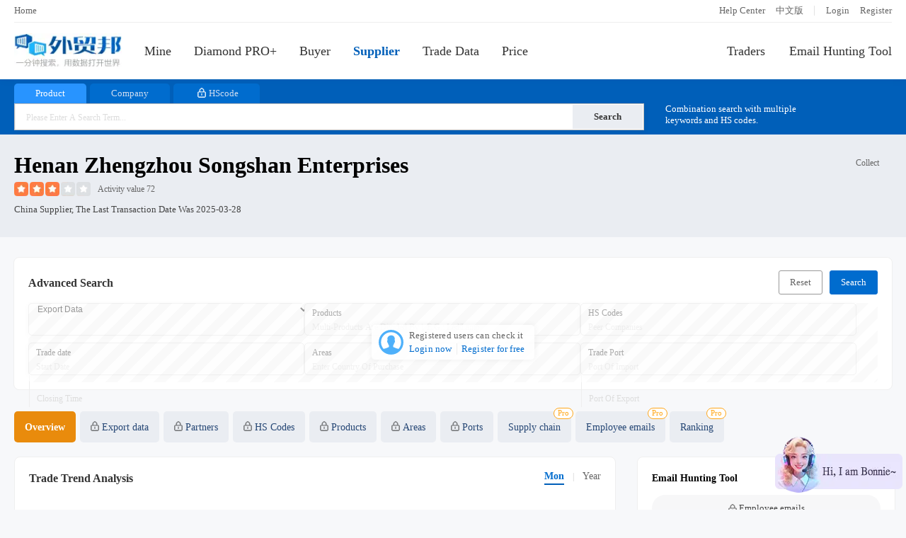

--- FILE ---
content_type: text/css
request_url: https://static.52by.com/wmb_new/css/default.css?v=1762803956336
body_size: 21778
content:
* {padding: 0;margin: 0;list-style-type: none;text-decoration: none;}
.clear,.clear-box{clear:both;}
body{background:#fff;font-family: Optima-Regular,Optima,PingFangSC-light,PingFangTC-light,'PingFang SC',Cambria,Cochin,Georgia,Times,'Times New Roman',serif;}
::-webkit-input-placeholder{color:#999;font-weight:normal;font-family: Optima-Regular,Optima,PingFangSC-light,PingFangTC-light,'PingFang SC',Cambria,Cochin,Georgia,Times,'Times New Roman',serif;}
.lower-right-content{display:none;}
.hidden-content .mask-txt{-webkit-filter: blur(1.99px);-moz-filter: blur(1.99px);-ms-filter: blur(1.99px);-o-filter: blur(1.99px);}
.pr-btn-display-none{display:none;}
.display_none{display:none;}
input:-internal-autofill-selected {
    appearance: menulist-button;
    background-image: none !important;
    background-color: none !important;
    color: fieldtext !important;
}
.disabled-li {
  pointer-events: none; /* 阻止鼠标事件 */
  opacity: 0.5; /* 降低透明度以表示禁用 */
  color: grey; /* 改变文字颜色以表示禁用 */
  text-decoration: line-through; /* 可选：添加删除线 */
}
/* ai右侧固定 */
.airight-web-fixed{height:auto;width:55px;position:fixed;right:130px;bottom:20px;z-index:100;}
/* 左侧固定 */
.left-web-fixed{height:auto;width:55px;position:fixed;left:5px;bottom:20px;z-index:100;}
.left-web-fixed a img{margin-left: 10px;}
/*右侧固定*/
.right-web-fixed{height:auto;width:55px;position:fixed;right:5px;bottom:100px;z-index:100;}
.right-web-fixed a{display:block;height:auto;width:55px;margin-bottom:5px;border-radius:5px;text-align:center;cursor: pointer;padding:5px 0;}
.right-web-fixed a font{color:#fff;font-size:12px;display:block;margin-top:-5px;opacity:0.90;transform: scale(.95);font-family: 微软雅黑;}
.right-web-fixed .ask-fixed{background:#e5e5e5;}
.right-web-fixed  i{display:block;}
.right-web-fixed .ty-fixed{background:#E98B0C;}
.right-web-fixed .wx-fixed{background:#2AAE67;}
.right-web-fixed .zz-activate{background:#E98B0C; margin-left: 0px !important;}
.right-web-fixed .ai-activate{background:#E98B0C; margin-left: 0px !important;}
.right-web-fixed .fb-fixed{background:#006CCE;}
.right-web-fixed .top-fixed{background:#006CCE;position:relative;}
.wx-fixed div img{width:150px;margin-top:5px;}
.zz-activate div img{width:150px;margin-top:5px;}
.ai-activate div img{width:150px;margin-top:5px;}
.top-fixed div img{width:120px;margin-top:5px;}
.right-web-fixed .top-fixed div,.right-web-fixed .wx-fixed div{display:none;transition: all .2s ease-in-out;}
.right-web-fixed .top-fixed:hover div,.right-web-fixed .wx-fixed:hover div{transition: all .2s ease-in-out;display:block;position:absolute;right:58px;top:0;background:#fff;padding:0 5px;border:1px #f7f7f7 solid;box-shadow: 0px 0px 8px rgb(0 0 0 / 8%);}
.study-fixed{height:40;width:190px;position:fixed;right:5px;bottom:10px;}
.right-web-fixed-en{position:fixed;right:10px;bottom:10px;box-shadow: 0px 0px 8px rgb(0 0 0 / 8%);background:#fff;}
#myBtn{opacity:0;transition: all .2s ease-in-out;}

/*618底部固定*/
.lyb-k{background:#E1E1FF;position:fixed;z-index:100;width:100%;bottom:0;}
.lyb-c{padding:9.5px 0;font-size:13.1px;color:#66f;width:940px;margin:0 auto;text-align:center;line-height:19px;font-weight:bold;}
.lyb-c a.lyb-link{text-decoration:none;display:inline-block;background:#66f;color:#fff;padding:4px 16px;border-radius:100px;margin-left:5px;}
.lyb-c a.lyb-link:hover{background:#66f;}
.lyb-c .lyb-close{cursor:pointer;text-decoration:none;font-size:12.4px;position:absolute;left:20px;top:50%;margin-top:-8px;color:#fff;text-decoration:none;}
.lyb-c span font{display:inline-block;margin-left:5px;margin-right:2px;width:23px;height:20px;line-height:20px;border-radius:3px;
    font-family:Arial, Helvetica, sans-serif;text-align:center;background:#666;color:#fff;font-size:12.4px;margin-top:-2px;}

@keyframes navjump {
    0%  {right:5px; top:320px;}
    25% {right:5px; top:326px;}
    50% {right:5px; top:320px;}
    75% {right:5px; top:326px;}
   100% {right:5px; top:320px;}
  }

/*试用提示窗口*/
.trip-fixed{width:auto;background: rgba(0, 0, 0, .80);color:#fff;position:fixed;top:0;left:50%;margin-left:-100px;z-index:100;border-radius:0 0 8px 8px;padding:7px 0;}
.trip-fixed-k{padding:0 20px;}
.trip-text{float:left;}
.trip-title{font-size:13.4px;color:#fe0;line-height:120%;display:block;}
.trip-time{font-size:12.4px;display:block;color:#eee;}
.trip-fixed-k{position:relative;}
.trip-button{display:block;color:#fff;float:left;margin-left:15px;font-size:12.4px;margin-top:3.5px;}
.trip-button i{display:block;opacity:0.7;}
.trip-button:hover i{opacity:1;}
.trip-button-text{height:25px;line-height:25px;padding:0 10px;display:block;color:#fff;float:left;margin-left:15px;font-size:12.4px;margin-top:3.5px;background:#007FFF;border-radius:3px;}

/*邀请体验*/
.yaoqing{padding:40px 30px;text-align:center;}
.yaoqing h2{font-size:18.4px;color:#333;margin-bottom:10px;}
.yaoqing-content{font-size:14.4px;color:#333;margin-bottom:-80px;line-height:150%;padding:0;}
.yaoqing-link,.yaoqing-link-right{display:inline-block;margin:0 10px;height:40px;line-height:40px;background:#007fff;color:#fff;padding:0 20px;font-size:13.4px;border-radius:5px;margin-top:60px;}

/*远程体验*/
.exp-rt{padding:30px 40px;}
.exp-rt h2{margin:0;font-size:15.4px;color:#333;margin-bottom:5px;}
.exp-rt div{margin-bottom:20px;}
.exp-rt div:last-child{margin-bottom:0;} 
.exp-rt div input{height:40px;line-height:40px;padding:0 10px;border:1px #ccc solid;outline:none;width:95%;}
.exp-rt div a.exp-rt-link{display:inline-block;height:40px;line-height:40px;padding:0 40px;border-radius:5px;background:#007FFF;color:#fff;font-size:15.4px;letter-spacing:0.2px;}
.exp-rt div a.exp-rt-back{float:right;font-size:13.4px;color:#007FFF;line-height:40px;}

/* 全站 - 直播推荐 */
#recommendGlobal {
    position: fixed;
    bottom: 30px;
    right: 65px;
    z-index: 1000;
    background-color: #fff;
    border-radius: 5px;
    -webkit-border-radius: 5px;
    box-shadow: 0 0 7px rgba(114, 114, 114, 0.3);
    overflow: hidden;
    transform: translateY(100%);
    -webkit-transform: translateY(100%);
    transition: all 0.6s;
    -webkit-transition: all 0.6s;
    visibility: hidden;
    opacity: 0;
}

#recommendGlobal.show {opacity: 1;visibility: visible;transform: translateY(0);-webkit-transform: translateY(0);}
#recommendGlobal .t {
    font-size: 13.4px;
    color: #1f3a5f;
    height: 46px;
    line-height: 46px;
    padding-left: 24px;
    padding-right:50px;
    background-color: #f7f7f6;
}
#recommendGlobal .close-btn {
    position: absolute;
    top: 0;
    right: 0px;
    z-index: 2;
    width: 46px;
    height: 46px;
    font-size: 18px;
    color: #fff;
    line-height: 46px;
    text-align: center;
    cursor: pointer;
}
#recommendGlobal .close-btn::before{content: '✕';color:#1f3a5f;}
#recommendGlobal .close-btn.hide-btn {transform: rotate(90deg);-webkit-transform: rotate(90deg);transition: all .3s; -webkit-transition: all .3s;}
#recommendGlobal .recommend-global,
#recommendGlobal .recommend-live {padding:10px 14px;width: auto;transition: all .3s;-webkit-transition: all .3s;}
.recommend-live .live-time {margin-bottom: 10px;font-size: 14px;color: #666;}
.recommend-live .live-time span{display:inline-block;background-color:#f2f3f5;color:#f44534;margin:0 5px;width:20px;height:20px;line-height: 20px;text-align: center;border-radius: 3px;-webkit-border-radius: 3px;}
.recommend-live .live-content {position: relative;display: flex;}
.recommend-live .live-content .head {display: block; width: 197px;height: 128px;background-repeat: no-repeat;background-position: 50% 50%;background-size: cover;}
.recommend-live .live-content .content {display: block;text-align: center;}
.recommend-live .live-content .title {font-size: 19.4px;color: #000;margin-bottom: 7px;font-weight: bold;}
.recommend-live .live-content .des{color:#888;font-size:14.4px;line-height:150%;padding-bottom:7px;}
.recommend-live .live-content .code img{width:145px;box-shadow: 0px 0px 8px rgb(0 0 0 / 12%);padding:7px;}
.recommend-live .live-content .time {font-size: 14.4px;color: #E98B0C;margin-bottom: 7px;margin-top:10px;}
.recommend-live .live-content .btn {
    display: inline-block;
    margin:0 auto;
    width:168px;
    text-align: center;
    padding:0 20px;
    height: 38px;
    line-height: 38px;
    color: #fff;
    font-size: 15.4px;
    text-align: center;
    background-image: linear-gradient(90deg, #005FB9 0%, #005FB9 100%);
    border-radius:100px;
    font-weight:bold;
}
.recommend-global {position: relative;}
.recommend-global .global-content {display: flex;}
.recommend-global .global-content .head {display: block;width: 100%;background-repeat: no-repeat;background-position: 50% 50%;background-size: cover;}
#recommend-global{display: block;overflow: hidden;transition: height .3s;-webkit-transition: height .3s;}
#recommend-global.hide {height: 46px;}
#recommend-global.hide .hide-btn{transform: rotate(-90deg);-webkit-transform: rotate(-90deg);}
#recommend-global.hide .hide-btn::before{content: '+';font-size:26.4px; }
#recommend-global.hide .recommend-global {width: 213px;}

/*全站通告*/
#top_notice{background:#FFF2F2;position:relative;display:none;}
.notice{padding:10px 0;font-size:13.4px;color:#f44534;letter-spacing:0.1px;width:1240px;margin:0 auto;}
.notice a.top_link{color:#fff;text-decoration:none;background:#f44534;display:inline-block;height:28px;line-height:28px;padding:0 18px;border-radius:100px;font-size:13.4px;margin-left:25px;}
.notice .notice-close{cursor:pointer;;color:#888;text-decoration:none;font-size:12px;position:absolute;right:20px;top:50%;margin-top:-10px;color:#333;text-decoration:none;}

.search-gongsi-select{height:28px;}
.search-gongsi-select .search-tab{float:left;cursor:pointer;height:28px;line-height:28px;background:#006CCE;padding:0 30px;margin-right:5px;color:#CFDDF1;font-size:13.4px;border-radius:5px 5px 0 0;}
.search-gongsi-select .active{background:#2894FF;color:#fff;}
.search-gongsi-select .search-tab font{font-size:11.4px;font-weight: 500;color: #E98B0C; padding:1px 6px;margin-left:3px;background-color: #FFEFDF;border-radius: 10px;}
.company-foot{width:100%;background:#fafafa;height:auto;}
.company-foot-left.company-foot-left{text-align:left;}
.company-foot-left p:first-child b{font-size:15.4px;color:#555;}
.company-foot-left p:first-child font{font-size:13.4px;color:#999;padding-left:10px;}
.company-foot-left p:nth-child(2){padding:9px 0;font-size:13.4px;}
.company-foot-left p:nth-child(2) a{color:#333;padding-right:15px;}
.company-foot-left p:nth-child(3){font-size:13.4px;color:#333;}
.company-foot-left p:nth-child(3) font{color:#999;padding:0 6px;font-weight:100;font-size:13.4px;}

/*工具栏*/
.data-tool{display:flex;justify-content:space-between;margin-top:15px;}
.data-tool a{display:inline;flex:0.31;background:#fafafa;text-align:center;padding:15px 0;padding-bottom:12px;font-size:12.4px;color:#666;border-radius:5px;}
.data-tool-list a{flex:0.31;}
.data-tool-bill a{flex:1;}
/*.data-tool a:hover{box-shadow:0px 0px 8px rgb(0 0 0 / 12%);background:#fcfcfc;border:1px #e6e6e6 solid;}*/
/* .data-tool a i{display:inline-block;height:29px;width:29px;margin-bottom:5px;} */
.data-tool a i{display:inline-block;height:0;width:0;margin-bottom:5px;}
.data-tool a i.tool-create{background:url(../images/data_imgs/ico_share_data.png?s=20220515) -169px -86px no-repeat;}
.data-tool a i.tool-save{background:url(../images/data_imgs/ico_share_data.png?s=20220515) -211px -86px no-repeat;}
.data-tool a i.tool-batch{background:url(../images/data_imgs/ico_share_data.png?s=20220515) -255px -86px no-repeat;}
.data-tool a i.tool-filer{background:url(../images/data_imgs/ico_share_data.png?s=20220515) -298px -86px no-repeat;}
.data-tool a i.tool-create{background:url(../images/data_imgs/ico_share_data.png?s=20220515) -294px -128px no-repeat;}
.data-tool a i.tool-demo{background:url(../images/data_imgs/ico_share_data.png?s=20220515) -293px -128px no-repeat;}
.data-tool a i.tool-labels{background:url(../images/data_imgs/ico_share_data.png?s=20220515) -250px -128px no-repeat;}
.data-tool a i.tool-follow{background:url(../images/data_imgs/ico_share_data.png?s=20220515) -168px -127px no-repeat;}
.data-tool a i.tool-follow.active{background:url(../images/data_imgs/ico_share_data.png?s=20220515) -208px -127px no-repeat;}
.data-tool a i.tool-caiji{background:url(../images/data_imgs/ico_share_data.png?s=20220515) -170px -162px no-repeat;}

/* .data-tool a font{display:block;color:#333;} */
.data-tool a font{    
  display: block;
  color: #666;
  font-size: 12.4px;
  padding:4px 10px;border-radius:5px;margin-top:-6px;width:50px;margin-left:10px;
}
.collect-company-no-tips{border:1px solid #eee;text-align:center;font-size:13.4px;padding:20px 0;line-height:150%;margin-top:20px;}
.collect-company-no-tips a{color:#005FB9;font-size:13.4px;}
#add_collect_tags{margin-top:15px;}

/*数据入口*/
.lyb-right{height:auto;width:48px;position:fixed;right:5px;top:260px;z-index:100;text-align:center;}
.lyb-right-text{padding:15px 0;border-radius:5px;position:absolute;z-index:100;}
.lyb-right-text b{display:inline-block;color:#fff;font-size:12.4px;margin-bottom:5px;}
.lyb-right-text b u{font-size:18.4px;font-weight:bold;}
.lyb-right-text span{display:inline-block;writing-mode: tb-rl;font-size:24.4px;font-weight:bold;color:#fff;padding:2px 0;letter-spacing:3px;
    /*animation:rotate 0.8s ease infinite;*/padding-top:3px;}
.lyb-right-text font
{
    display:block;height:26px;width:26px;line-height:26px;text-align:center;border-radius:100px;
    background:#fff;font-family:fangsong;margin:0 auto;font-weight:bold;color:#f30;
}
.lyb-right-text.bg{
    background: linear-gradient(-45deg, #FFA87C, #FE0026, #FF5E81, #F99466, #FE0428);
    background-size: 200% 200%;
    animation: gradient 3s ease infinite;
}

.lyb-right i{display:inline-block;height:68px;width:68px;position:absolute;left:-10px;top:-54px;z-index:99;}

@keyframes gradient 
{
    0% {background-position:0 12%;}
    50%{background-position:100% 100%;}
    100%{background-position:0 12%;}
}

@keyframes rotate{
    0% {transform: rotate(0);}
    20% {transform: rotate(-2deg);}
    60% {transform: rotate(0);}
    80% {transform: rotate(2deg);}
    100% {transform: rotate(0);}
}
.leftsidebar a span{display:block;height:16px;min-width:16px;
    line-height:16px;text-align:center;font-weight:normal;font-size:11.4px;color:#fff;background:#FF366F;border-radius:100px;
    position:absolute;top:-5px;left:0;padding:1px 5px;width:70px;}

/* head*/
.nav-box {
    width: 100%;
     min-height:45px;
    padding-bottom:15px;
    background-color: #FFFFFF;
    z-index:100;
    box-shadow: 0 2px 12px rgb(0 0 0 / 3%);
    position: relative;
}
.nav {
    width:1240px;
    height:50px;
    margin:0 auto;    
}
.nav-user-img{display:inline-block;height:27px;width:27px;border-radius:100px;background:#eee;float:left;margin-top:19px;margin-right:5px;}

.leftsidebar {float: left;}
.middlesidebar {float: left;margin-left:43px;height:48px;line-height:52px;}
.middlesidebar a.pro-text{font-size:14.4px;color:#007FFF;border:1px #007FFF solid;border-radius:100px;padding:7px 15px;display:inline;font-family:微软雅黑;}
.middlesidebar a.pro-text-site{font-size:14.4px;color:#fff;border-radius:100px;padding:8px 15px;display:inline;background-image: linear-gradient(to right, #E928DE, #FFA71A);}


/*.mgall-l{margin-left:150px;}*/
.rightsidebar {float: right;height:45px;}
.company-foot-k{width:1240px;padding:30px 0;position:relative;height:auto;margin:0 auto;}
.keywords-related{width:100%;padding:14px 0;background:#F2F4F7;}
.keywords-related-c{font-size:12.4px;width:1240px;color:#999;margin:0 auto;}
.keywords-related-c a{color:#999;text-transform:capitalize;}
.keywords-related-c a:hover{color:#06c;}
.keywords-related-c a::after{content:"|";font-family:fangsong;padding-left:5px;padding-right:5px;}
.keywords-related-c a:last-child::after{content:"";padding:0;}

/*分辨率控制
@media screen and (max-width:1750px)
 {
    .leftsidebar {float:left; margin-left:30px;}
    .rightsidebar {float: right;margin-right:30px;}

    
}*/

#page-content {width:100%;background:#F7F8FA;}
.clear-txt{font-style:normal;margin-top:5px;color:#666;cursor:pointer;display:none;padding-right:10px;}
.clear-txt.active{display: block}
#follow_tags_form .more{text-align:center;font-size:13.4px;color:#005FB9;display:block;padding-top:10px;}
.tags-save{
    border:none;
    color: #fff;
    height:30px;
    line-height:30px;
    border: 1px #005FB9 solid;
    display: inline-block;
    padding: 0 15px;
    background: #005FB9;
    border-radius: 3px;}

    .tags-add{
    padding: 0 10px;
    font-size: 13.4px;
    color: #999999;
    line-height:30px;
    border:none;
    background:none;
}
.company-tags .tags-text{
    float: left;
    font-size: 13.4px;
    color: #333;
    height: 40px;
    line-height: 40px;
    border: 1px solid #ddd;
    box-sizing: border-box;
    vertical-align: middle;
    outline: none;
    padding: 0 10px;
    width:418px;
    box-shadow: 0 2px 8px rgb(0 0 0 / 3%);
    border-right:none; }

    .company-tags .tagsedit-btn:nth-child(2) {
        display: inline-block;
        height: 40px;
        line-height: 40px;
        width: 60px;
        text-align: center;
        background:#EAEDF2;
        color:  #1f3a5f;
        margin-right: 10px;
        font-size: 13.4px;}        

.company-tags .tagsedit-btn:nth-child(3) {
    display: inline-block;
    height: 40px;
    line-height: 40px;
    width: 60px;
    text-align: center;
    background: #eee;
    color: #999;
    font-size: 13.4px;
}

.nav-top
{
    width:1240px;margin:0 auto;display:flex;justify-content:space-between;border-bottom:1px #eee solid;
    padding:5px 0;padding-bottom:7px;margin-bottom:15px;
}
.nav-top-left a{color:#666;font-size:13px;}
.nav-top-left a.top-ssy{background: linear-gradient(135deg, #2E57FF, #FF4DE4);color:#fff;display:inline-block;margin-left:40px;
    height:22px;line-height:22px;padding:0 15px;border-radius:100px;font-size:13px;font-weight:bold;font-family:微软雅黑;}
.nav-top-right a{color:#666;margin-left:11px;font-size:13px;display:inline-block;}
.nav-top-right font{font-weight:100;display:inline-block;margin-left:10px;color:#ddd;}
.nav-top-left .nav-letter {
    margin-left: 15px;position: relative;padding-left:20px;
}
.nav-top-left .nav-letter i{
    display: inline-block;
    height:17px;width:17px;background: url(../images/data_imgs/ico_share_data.png?s=20220515) -29px -46px no-repeat;
    position:absolute;left:0;top:-1px;
 
}
.nav-top-left .vip-coupon-top{margin-left:15px;position:relative;padding-left:20px;color:#666;}
.nav-top-left .vip-coupon-top i{
    display: inline-block;
    height:17px;width:14px;background: url(../images/data_imgs/ico_share_data.png?s=20231016) -338px -46px no-repeat;
    position:absolute;left:0;top:-2px;
 
}

.nav-top-left .nav-letter .new-letter{
    display: none;
    line-height:19px;
    padding:0 5px;
    background:#fff;
    font-size: 11.4px;
    color: #f40;  
    border:1px #f40 solid;
    border-radius: 100px;
}

/* 站内信 */
.letter-side-box{
    width: 100%;
}
.letter-side-box>.letter-side-box-head{
    background-color:#F7F7F7;
    padding:15px 20px;
    font-size: 15px;
    font-weight: 600;
    color: #333;
    text-align: center;
}
.letter-side-box-content{
    padding: 0px 20px;
    height:auto;
}
.letter-side-box-content a .letter-lb-box{
    padding:18px 0;
    border-bottom: 1px solid #eee;
    color: #333;
    font-size: 14.4px;
}
.letter-side-box-content a .letter-lb-box .time{color:#999;font-size:13.4px;}
.no-letter{
    text-align: center;
    font-size: 14.4px;
    color: #888;
    margin-top: 80%;
}
.letter-side-box-content .letter-lb-box:hover{background:#fafafa;}

.letter-side-box-content .letter-lb-box a{
    text-decoration: none;
    color: #101010;
}
.letter-side-box-content .letter-lb-box .Unread{
    display: inline-block;
    width:6px;
    height:6px;
    background-color: #f30;
    border-radius:50%;
    vertical-align:middle;
    margin-right:2px;
}
.letter-side-box-content .letter-lb-box .time{
    float: right;
}

/* 分页 */
.setPageDiv{
    height: 40px;    
    padding: 0 20px;
    padding-top: 20px;
}
.setPageDiv #pagination{
    height: 40px;
}
.setPageDiv #pagination a {
    text-decoration: none;
    background-color: #ffffff;
    color: #999;
	border: 1px solid #ccc;
    font-family:fangsong;
}

#pagination a {
    display: inline-block;
    margin-right: 10px;
    height:30px;line-height:30px;
    padding:0 12px;
    font-size:14px;
}

#pagination a.current {
    background-color: #ffffff;
    color: #007FFF;
	border: 1px solid #007FFF;
    font-family:fangsong;
    font-weight: bold;
}

#pagination a.prev, #pagination a.next{
    background-color: #007FFF;
    color: #fff;
	border: 1px solid #007FFF;
    font-family:fangsong;
}
#pagination a.p-disable{
    background-color: #ccc;
    color: #fff;
    border: 1px solid #ccc;
    font-family:fangsong;
}

#pagination span.ellipse{
    padding: 0 8px 0 0;
    color: #999;
}

/* 站内信详情 */
.letter-toast{
    padding: 20px 20px;
    overflow: auto;
}
.letter-toast h2{
    font-size: 16.4px;
    color: #333;
    font-weight: 600;
}
.letter-toast a{color:#007FFF;}
.letter-toast h2 span{
    font-size: 12px;
    color: #8E8E93;
    display: block;
    margin-top: 5px;
    font-weight: 400;
}
.letter-toast p{
    margin-top: 10px;
    font-size: 14.4px;
    color: #333;
    line-height:150%;
    height:auto;
    max-height:500px;
}

.nav-top-login{display:inline-block;margin-left:10px;margin-bottom:-5px;}
.nav-top-login img{height:22px;width:22px;border-radius:100px;float:left;}
.nav-top-login .nav-share{display:inline-block;font-size:11.4px;border:1px #ddd solid;color:#999;padding:1px 5px;border-radius:100px;margin-left:3px;}
.nav-top-login .nav-levelyd{color:#f60;border:1px #f60 solid;}
.nav-top-login .nav-levelbd{color:#06c;border:1px #06c solid;}
.nav-top-login .nav-levelv{color:#66f;border:1px #66f solid;}

.logo{float:left;height:50px;width:152px;}
.rightsidebar a.login-link{position:relative;width:10px;display:inline-block;height:30px;margin-left:10px;}
.login-link img{border-radius:100px;width:25px;position:absolute;left:0;top:11px;padding:2px;box-shadow:0 0 10px rgb(0 0 0 / 25%);}
.default-nav-right a span{position:absolute;left:-2px;top:-27.5px;height:18px;line-height:17px;border-radius:100px;width:36px;font-size:12.4px;transform: scale(.76);text-align:center;}
.rightsidebar a span{position:absolute;top:-13px;height:18px;line-height:17px;border-radius:100px;width:36px;font-size:12.4px;text-align:center;width:79px;color:#f50;}
.default-nav-right a span.nav-level,.rightsidebar a span.nav-level{color:#999;background:#fff;border:1px #999 solid;}
.default-nav-right a span.nav-levelv,.rightsidebar a span.nav-levelv{color:#f60;background:#fff;border:1px #f60 solid;}
.default-nav-right a span.nav-levelbd,.rightsidebar a span.nav-levelbd{color:#007FFF;background:#fff;border:1px #007FFF solid;}
.default-nav-right a span.nav-levelyd,.rightsidebar a span.nav-levelyd{color:#f60;background:#fff;border:1px #f60 solid;}
.rightsidebar a.traders{position:relative;padding-left:38px;}
/*.rightsidebar a.traders i{display:inline-block;height:25px;width:33px;
background: url(../../images/data_imgs/ico_share_data.png) -80px -87px no-repeat;
vertical-align:midddle;left:0;top:-2px;position:absolute;}*/

.rightsidebar a.traders i{display:inline-block;height:40px;width:40px;vertical-align:midddle;left:-5px;top:-10px;position:absolute;}
.leftsidebar div{float:left;margin-right:40px;position:relative;}
.leftsidebar div:last-child{margin-right:0;}
.leftsidebar>.display-none{display: none;}
.leftsidebar div span.course{position:absolute;font-size:12px;padding:5px 4px;border-radius:100px;color:#fff;
    text-align:center;left:-4px;top:-9px;width:100%;text-align:center;transform: scale(.98);color:#fff;background-image: linear-gradient(to right, #ff3300, #ffcc00);
    line-height:100%;color:#fff;height:auto;font-size:11.4px;
}
.leftsidebar div.renrenyouli a{font-weight:bold;color:#FE3B54;position:relative;padding-left:48px;}
.leftsidebar div.renrenyouli a img{position:absolute;left:0;top:-5px;}
.leftsidebar a.sjj-nav{color:#FF6255;font-weight:bold;}
.leftsidebar div i {
    margin-top: 10px;
    display:inline-block;
    height:6px;
    width:10px;
    background: url(../../images/data_imgs/ico_share_data.png) -245px -53px no-repeat;
    margin-left:1px;
}
.leftsidebar .leftsidebar-mine ul{background:#fff;border:1px #eee solid;padding:0;box-shadow: 0 0 10px rgb(0 0 0 / 5%);
    position:absolute;left:0;top:50px;z-index:2;width:150px;transition: all .2s ease-in-out;opacity:0;display:none;}
.leftsidebar .leftsidebar-mine:hover ul{background:#fff;border:1px #eee solid;padding:0;box-shadow: 0 0 10px rgb(0 0 0 / 10%);
    position:absolute;left:0;top:50px;z-index:2;width:150px;transition: all .2s ease-in-out;opacity:1;display:block;}
.leftsidebar div ul li{border-bottom:1px #eee solid;padding:10px 20px;}
.leftsidebar div ul li:nth-child(2){border-bottom:none;}
.leftsidebar a {
    line-height:50px;    
    font-size: 18.4px;
    color: #333333;
    display: inline-block;
    height:45px;    
    position:relative;
    font-family:微软雅黑;
}
.leftsidebar a:hover{color:#005FB9;}
.leftsidebar div ul li a{font-size:14.4px;line-height:normal;height:auto;}
.leftsidebar div ul li.line-ms font{float:right;font-size:12.4px;height:16px;;padding:0 4px;border-radius:100px;background:#f30;color:#fff;margin-top:3px;}

.leftsidebar a font{display:block;height:16px;min-width:16px;border-radius:100px;background:#f30;line-height:16px;
    text-align:center;font-weight:normal;font-size:12px;color:#fff;position:absolute;top:7px;right:-7px;display:none;}
.leftsidebar a.nav-active{font-weight:bold;color:#005FB9;}
.logo{float:left;}
.logo img {
    width: 176px;
    height: 55px;
}
.rightsidebar{position:relative;}
.rightsidebar font{padding-left:15px;color:#ccc;font-weight:100;}
.rightsidebar a.nav-active{font-weight:bold;}
.rightsidebar a {
    line-height:50px;
    padding-left:35px;
    font-size: 18.4px;
    color: #333;
    position:relative;
    font-family:微软雅黑;
 }

.jump {
    animation-name: jump;
    animation-duration:1.8s;
    animation-timing-function: ease-in-out;
    animation-iteration-count: infinite;
    }
    @keyframes jump {
    0% {transform: translateY(0);}
    50% {transform: translateY(-4px);}
    100% {transform: translateY(0);}
}

#search_history {position: absolute;left: 0px;top: 72px;z-index:1;background: #fff;width: 888.8px;border: 1px #eee solid;border-top: 0;box-shadow: 3px 6px 10px rgb(28 27 27 / 10%);border-radius: 0 0 5px 5px;}
#search_history .history-box{padding: 15px 0 15px 15px;}
#search_history .history-box .history{padding: 15px 0 15px 0;}
#search_history .history-box .history span{padding: 4px 10px;cursor:pointer;border: 1px #06c solid;margin-right: 10px;color: #06c;font-size: 12px;opacity: 0.7;}
#search_history .history-box .history span:hover{background:#06c;color:#fff;}
.display-none{display: none!important;}
.ui-autocomplete{
    position: absolute;
    bottom:45px;
    left: 0;
    cursor: default;
    border: 1px solid #c5c5c5;
    background:#ffffff;
    color: #333333;
    border-radius: 0 0 4px 4px;
    box-shadow: 0 2px 8px rgb(0 0 0 / 15%);
    height:200px;
    overflow: auto;
}

#text_global_search_autocomplete_ui{width:897.8px;}
.ui-autocomplete .auto-item{
    height: 35px;
    line-height: 35px;
    cursor: pointer;
    transform: background 0.3s ease;
    -webkit-transition: background 0.3s ease;
    font-size:14.4px;
}
.ui-autocomplete .auto-item-a{
    display: block;
    justify-content: center;
    align-items: center;
    margin-left: 10px;
    color:#06c;
}
.ui-autocomplete .auto-item.active{
    color: #0081FF;
    background: #e6f2ff;
}


/*下拉样式*/
.dropdown-container{position: relative;cursor: pointer;}
.dropdown-btn {
    display:block;
    font-size: 13px;
    color: #333;
    text-align:left;
}
.dropdown-btn font{color:#333;font-weight:bold;}
.dropdown-btn i{margin-top:10px;display:inline-block;height:6px;width:10px;background:url(../images/data_imgs/ico_share_data.png) -245px -53px no-repeat;margin-left:4px;}
.dropdown-menu {
    padding:10px 0;   
    display: inline-block;
    position: absolute;
    z-index: 100;
    top: 100%;
    right: 0;
    min-width: 100%;
    background: #fff;
    visibility: hidden;
    margin-top: 10px;
    border-top: 1px solid #eee;
    border-right: 1px solid #eee;
    border-left: 1px solid #eee;
    box-shadow: 0 0 10px rgb(0 0 0 / 10%);
    transition: 300ms;
    -webkit-transition: 300ms;
    -webkit-transform: scale(0.8);
    -ms-transform: scale(0.8);
    transform: scale(0.8);
    -webkit-transform-origin: 0 0;
    -ms-transform-origin: 0 0;
    transform-origin: 0 0;
    max-height: 250px;
    overflow-y: auto;
    box-sizing: border-box;
    opacity: 0;
}
.dropdown-menu .item {
    display: block;
    padding:8px 10px;
    text-align:center;
    margin:0 10px;
    cursor: pointer;
    font-size: 13.4px;
    word-break: keep-all;
    white-space: nowrap;
    text-transform: capitalize;
    color: #666;
}
.dropdown-menu .item.active {
    color: #005FB9;
    background:#f7f7f7;
    border-radius:5px;
    font-weight:bold;
}
.dropdown-menu.animate {
    visibility: visible;
    -webkit-transform: scale(1);
    -ms-transform: scale(1);
    transform: scale(1);
    opacity: 1;
}

/*   分页     */
.page_ctrl{
    text-align: center;
    margin: 10px auto;
    box-sizing: border-box;
    height:27px;
    font-size:12.4px;
    margin-top:17px;
}
.page_ctrl *{
    line-height: 25px;

}
.page_dot{margin:0 3px;
    min-width:30px;
    background: #f7f8fa ;
    border: 1px solid #e5e5e5;
    color: #333;
    cursor: pointer;
    outline: none;
    text-align: center;
    padding:4.5px 12px;
    font-size:14.4px;height:30px;}
.page_ctrl .page_letter{
    min-width:0px;
    padding:0 ;
 }
.page_ctrl a{
    margin:0 3px;
    min-width:30px;
    background: #fff ;
    border: 1px solid #ddd;
    color: #333;
    cursor: pointer;
    outline: none;
    text-align: center;
    padding:6px 12px;
    font-size:14.4px;
}
.page_ctrl a.to_page_num{padding:0 9px;margin-left:-3px;}
.page_ctrl a:hover{
    border: 1px solid #ff6a00;
    color: #5e5e5e;
}
.page_ctrl .btn_dis{
    padding:6px 12px;
    cursor: default;
    opacity: .7;
    background: #eeeeee;
    color: #5e5e5e;
}
.page_ctrl .next_page{
    padding:6px 12px;
}
.page_ctrl .btn_dis:hover{
    background: #eeeeee;
    color: #5e5e5e;
}
.page_ctrl .current_page{
    border: 1px solid #ff6a00;
    color: #ff6a00;
    font-weight:bold;
}
.page_ctrl .input_page_num{
    width:37px;
    margin:0 3px;
    padding: 0;
    text-align: center;
    background: #ffffff;
    border: 1px solid #ddd;
    color: #5e5e5e;
    outline: none;
}
.page_ctrl .page_total,.page_ctrl .page_text{
    color: #2b2b2b;
    font-size: 13.4px;
    margin-right:5px;
}
.page_ctrl div:first-child {float:left;}
.page_ctrl div:nth-child(2) {float:right;}
.page_ctrl div:nth-child(3) {float:right;display:flex;}
/* 侧拉  */
.mask-layer {
    z-index: 100;
    filter: alpha(opacity=30);
    background-color: gray;
    position: fixed;
    top: 0;
    left: 0;
    width: 100%;
    height: 100%;
    top: 0;
    left: 0;
    bottom: 0;
    right: 0;
    background: rgba(0, 0, 0, .5);
    cursor: pointer;
}

.model-container {
    overflow-y: auto;
    /* width: 632px; */
    height: 100%;
    float: right;
    display: flex;
    /* overflow: auto; */
    color: #333;
    box-sizing: border-box;
    transform: translateX(632px);
    transition: all 300ms;
}
.model-container .controls {
    background-color: #333;
  
    height: 46px;
    text-align: center;
    line-height: 42px;
    color: #fff;
    cursor: pointer;
    font-size: 26px;
}
.model-container .cancel {
    display: block;
  width: 46px;
}
.model-container.show{
    transform: translateX(0);
}

@keyframes eToR{
    from{margin-left:600px;}
    to{margin-left: 0px;}
}
.model-content {
    overflow-y: auto;
    width: 600px;
    background-color: #fff;
    /* animation: lToR 0.4s; */
    box-shadow: 0 0 20px rgb(0 0 0 / 38%);
}
@keyframes lToR{
    from{margin-left: 500px;}
    to{margin-left: 0px;}
}

.js-opened{
    max-height: 100%;
    transition:
            transform .22s linear 0s,
            opacity .22s linear 0s,
            visibility .22s linear 0s;

    transform: rotateY(0) translateX(0);
    transform-origin: left center;

    opacity: 1;
    visibility: visible;
}
.form-country{
  flex: 1;
  padding: 10px 12px;
  border: 1px solid #ddd;
  border-radius: 4px;
  font-size: 14px;
  transition: border-color 0.3s;
}
.kaitiyanClass1{
  text-align: center;
  margin: 20px 0px;
}
.kaitiyanClass2{
  width: auto !important;
  max-width: 100% !important;
  margin: 50px 25% !important;
}
.zhekouquanClass0{
  text-align: center;
  margin: 50px 0px;
}
.zhekouquanClass1{
  font-size: 25px;
  font-weight: bold;
  margin: 15px 0px;
}
.zhekouquanClass2{
  font-size: 14.4px;
  color: #444;
  padding: 10px;
  line-height: 26px;
  margin-bottom: 10px;
}
.zhekouquanClass3{}
.zhekouquanClass4{
  background: #2894FF;
}
.zhekouquanClass5{
  background: #2894FF;
}
.zhekouquanClass6{
  background: #2894FF;
}
.zhekouquanClass7{
  padding: 10px 30px;
  border-radius: 30px;
  color: #fff;
  font-size: 14px;
}
.twotimetiyan{
  text-align: center;
  font-family:微软雅黑;
  height:100%;
  padding:60px 50px;
}
.twotimetiyan h2{
  margin-bottom: 15px;
  font-size: 21.4px;
  color: #484848;
}
.twotimetiyan1{
  padding: 10px 60px;
  background-color: #dddddd;
  border-radius: 1px;
  padding:9px 60px;
  border-radius:5px;
  color: #fff;
  font-size:14.4px;
  background: linear-gradient(135deg, #025EFD, #2894FF);
}
.twotimetiyan2 {
  margin: 20px 0;
  width: 100%;
  max-width: 800px; 限制最大宽度，避免输入框过长
}

.twotimetiyan2 > div {
  display: flex;
  align-items: center; /* 垂直居中 */
  margin-bottom: 20px; /* 行间距 */
}

.twotimetiyan2 span {
  width: 140px; /* 固定标签宽度 */
  color: #333;
  font-weight: 500;
  font-size: 14px;
  text-align: right; /* 标签右对齐 */
  padding-right: 12px; /* 标签与输入框的间距 */
  text-align: center;
}

.twotimetiyan2 input {
  flex: 1; /* 输入框自适应剩余宽度 */
  padding: 10px 12px;
  border: 1px solid #ddd;
  border-radius: 4px;
  font-size: 14px;
  transition: border-color 0.3s;
}

.twotimetiyan2 input:focus {
  outline: none;
  border-color: #4a90e2;
  box-shadow: 0 0 0 2px rgba(74, 144, 226, 0.2);
}
.twotimetiyan3{
  border: 1px solid #ddd;
  height: 35px;
}
.twotimetiyan4{
  background-color: #2089fe;
  line-height: 35px;
  text-align: center;
}
.twotimetiyan4 a{
  color: #fff;
}
.twotimetiyan5{
  height: 34px;
  width: 100%;
}
.bitian{
  color: red !important;
  padding-right: 0 !important;
}
/* 成功状态样式 */
.experience-success {
   text-align: center;
   height:170px;
   padding-top:35px;
}
.success-icon {
  margin-bottom: 15px;
}
.experience-success h2 {
  color: #333;
  margin-bottom: 10px;
  font-size:19.4px;
}
.experience-success p {
  color: #444;
  margin-bottom: 18px;
  font-size:14.4px;
  padding:0 40px;
}
.pro-btn {
  background-color: #1E88E5;
  color: white;
  padding: 11px 50px;
  border-radius: 20px;
  font-size:13.4px;
  display:inline-block;
}
 
/* 失败状态样式 */
.experience-error {
  padding: 40px 20px;
  text-align: center;
}
.experience-error h3 {
  color: #FF5722;
  margin: 15px 0;
}
.retry-btn {
  margin-top: 10px;
}

/**
全站弹窗
 **/
html #layuicss-layer{display: none; position: absolute; width: 1989px;}
/* common */
.layui-layer-shade, .layui-layer{position:fixed; _position:absolute; pointer-events: auto;}
.layui-layer-shade{top:0; left:0; width:100%; height:100%; _height:expression(document.body.offsetHeight+"px");}
.layui-layer{-webkit-overflow-scrolling: touch;}
.layui-layer{top:150px; left: 0; margin:0; padding:0; background-color:#fff; -webkit-background-clip: content; border-radius: 5px; box-shadow: 1px 1px 50px rgba(0,0,0,.3);}
.layui-layer-close{position:absolute;}
.layui-layer-content{position:relative;}
.layui-layer-border{border: 1px solid #B2B2B2; border: 1px solid rgba(0,0,0,.1); box-shadow: 1px 1px 5px rgba(0,0,0,.2);}
.layui-layer-load{background:url(../plugins/img/loading-1.gif) #eee center center no-repeat;}
.layui-layer-ico{ background:url(../plugins/img/icon.png) no-repeat;}
.layui-layer-dialog .layui-layer-ico,
.layui-layer-setwin a,
.layui-layer-btn a{display:inline-block; *display:inline; *zoom:1; vertical-align:top;font-size:13.4px;}
.layui-layer-move{display: none; position: fixed; *position: absolute; left: 0px; top: 0px; width: 100%; height: 100%; cursor: move; opacity: 0; filter:alpha(opacity=0); background-color: #fff;z-index: 2000}
.layui-layer-resize{position: absolute; width: 15px; height: 15px; right: 0; bottom: 0; cursor: se-resize;}

/* 动画 */
.layer-anim{-webkit-animation-fill-mode: both; animation-fill-mode: both; -webkit-animation-duration:.3s; animation-duration:.3s;}

@-webkit-keyframes layer-bounceIn { /* 默认 */
    0% {opacity: 0; -webkit-transform: scale(.5); transform: scale(.5)}
    100% {opacity: 1; -webkit-transform: scale(1); transform: scale(1)}
}
@keyframes layer-bounceIn {
    0% {opacity: 0; -webkit-transform: scale(.5); -ms-transform: scale(.5); transform: scale(.5)}
    100% {opacity: 1; -webkit-transform: scale(1); -ms-transform: scale(1); transform: scale(1)}
}
.layer-anim-00{-webkit-animation-name: layer-bounceIn;animation-name: layer-bounceIn}

@-webkit-keyframes layer-zoomInDown{0%{opacity:0;-webkit-transform:scale(.1) translateY(-2000px);transform:scale(.1) translateY(-2000px);-webkit-animation-timing-function:ease-in-out;animation-timing-function:ease-in-out}60%{opacity:1;-webkit-transform:scale(.475) translateY(60px);transform:scale(.475) translateY(60px);-webkit-animation-timing-function:ease-out;animation-timing-function:ease-out}}@keyframes layer-zoomInDown{0%{opacity:0;-webkit-transform:scale(.1) translateY(-2000px);-ms-transform:scale(.1) translateY(-2000px);transform:scale(.1) translateY(-2000px);-webkit-animation-timing-function:ease-in-out;animation-timing-function:ease-in-out}60%{opacity:1;-webkit-transform:scale(.475) translateY(60px);-ms-transform:scale(.475) translateY(60px);transform:scale(.475) translateY(60px);-webkit-animation-timing-function:ease-out;animation-timing-function:ease-out}}.layer-anim-01{-webkit-animation-name:layer-zoomInDown;animation-name:layer-zoomInDown}
@-webkit-keyframes layer-fadeInUpBig{0%{opacity:0;-webkit-transform:translateY(2000px);transform:translateY(2000px)}100%{opacity:1;-webkit-transform:translateY(0);transform:translateY(0)}}@keyframes layer-fadeInUpBig{0%{opacity:0;-webkit-transform:translateY(2000px);-ms-transform:translateY(2000px);transform:translateY(2000px)}100%{opacity:1;-webkit-transform:translateY(0);-ms-transform:translateY(0);transform:translateY(0)}}.layer-anim-02{-webkit-animation-name:layer-fadeInUpBig;animation-name:layer-fadeInUpBig}
@-webkit-keyframes layer-zoomInLeft{0%{opacity:0;-webkit-transform:scale(.1) translateX(-2000px);transform:scale(.1) translateX(-2000px);-webkit-animation-timing-function:ease-in-out;animation-timing-function:ease-in-out}60%{opacity:1;-webkit-transform:scale(.475) translateX(48px);transform:scale(.475) translateX(48px);-webkit-animation-timing-function:ease-out;animation-timing-function:ease-out}}@keyframes layer-zoomInLeft{0%{opacity:0;-webkit-transform:scale(.1) translateX(-2000px);-ms-transform:scale(.1) translateX(-2000px);transform:scale(.1) translateX(-2000px);-webkit-animation-timing-function:ease-in-out;animation-timing-function:ease-in-out}60%{opacity:1;-webkit-transform:scale(.475) translateX(48px);-ms-transform:scale(.475) translateX(48px);transform:scale(.475) translateX(48px);-webkit-animation-timing-function:ease-out;animation-timing-function:ease-out}}.layer-anim-03{-webkit-animation-name:layer-zoomInLeft;animation-name:layer-zoomInLeft}
@-webkit-keyframes layer-rollIn{0%{opacity:0;-webkit-transform:translateX(-100%) rotate(-120deg);transform:translateX(-100%) rotate(-120deg)}100%{opacity:1;-webkit-transform:translateX(0px) rotate(0deg);transform:translateX(0px) rotate(0deg)}}@keyframes layer-rollIn{0%{opacity:0;-webkit-transform:translateX(-100%) rotate(-120deg);-ms-transform:translateX(-100%) rotate(-120deg);transform:translateX(-100%) rotate(-120deg)}100%{opacity:1;-webkit-transform:translateX(0px) rotate(0deg);-ms-transform:translateX(0px) rotate(0deg);transform:translateX(0px) rotate(0deg)}}.layer-anim-04{-webkit-animation-name:layer-rollIn;animation-name:layer-rollIn}
@keyframes layer-fadeIn{0%{opacity:0}100%{opacity:1}}.layer-anim-05{-webkit-animation-name:layer-fadeIn;animation-name:layer-fadeIn}
@-webkit-keyframes layer-shake{0%,100%{-webkit-transform:translateX(0);transform:translateX(0)}10%,30%,50%,70%,90%{-webkit-transform:translateX(-10px);transform:translateX(-10px)}20%,40%,60%,80%{-webkit-transform:translateX(10px);transform:translateX(10px)}}@keyframes layer-shake{0%,100%{-webkit-transform:translateX(0);-ms-transform:translateX(0);transform:translateX(0)}10%,30%,50%,70%,90%{-webkit-transform:translateX(-10px);-ms-transform:translateX(-10px);transform:translateX(-10px)}20%,40%,60%,80%{-webkit-transform:translateX(10px);-ms-transform:translateX(10px);transform:translateX(10px)}}.layer-anim-06{-webkit-animation-name:layer-shake;animation-name:layer-shake}@-webkit-keyframes fadeIn{0%{opacity:0}100%{opacity:1}}

/* 标题栏 */
.layui-layer-title{padding:0 80px 0 20px; height:45px; line-height:45px; border-bottom:1px solid #F0F0F0; font-size: 14px; color:#333; overflow: hidden; text-overflow: ellipsis; white-space: nowrap; border-radius: 2px 2px 0 0;}
.layui-layer-setwin{position:absolute; right: 15px; *right:0; top: 17px; font-size:0; line-height: initial;}
.layui-layer-setwin a{position:relative; width: 16px; height:16px; margin-left:10px; font-size:12px; _overflow:hidden;}
.layui-layer-setwin .layui-layer-min cite{position:absolute; width:14px; height:2px; left:0; top:50%; margin-top:-1px; background-color:#2E2D3C; cursor:pointer; _overflow:hidden;}
.layui-layer-setwin .layui-layer-min:hover cite{background-color:#2D93CA; }
.layui-layer-setwin .layui-layer-max{background-position:-32px -40px;}
.layui-layer-setwin .layui-layer-max:hover{background-position:-16px -40px;}
.layui-layer-setwin .layui-layer-maxmin{background-position:-65px -40px;}
.layui-layer-setwin .layui-layer-maxmin:hover{background-position:-49px -40px;}
.layui-layer-setwin .layui-layer-close1{background-position: 1px -40px; cursor: pointer;}
.layui-layer-setwin .layui-layer-close1:hover{opacity:0.7;}
.layui-layer-setwin .layui-layer-close2{position:absolute; right:-28px; top:-28px; width:30px; height:30px;  margin-left:0; background-position:-149px -31px; *right:-18px; _display:none;}
.layui-layer-setwin .layui-layer-close2:hover{ background-position:-180px -31px;}

/* 按钮栏 */
.layui-layer-btn{text-align:center; padding: 0 15px 12px; pointer-events: auto; user-select: none; -webkit-user-select: none;}
.layui-layer-btn a{height:32px; line-height:32px; margin: 5px 5px 0;border-radius:5px;padding: 0 15px; border: 1px solid #dedede; background-color:#fff; color: #333; border-radius: 2px; font-weight:400; cursor:pointer; text-decoration: none;}
.layui-layer-btn a:hover{opacity: 0.9; text-decoration: none;}
.layui-layer-btn a:active{opacity: 0.8;}
.layui-layer-btn .layui-layer-btn0{border-color: #1E9FFF; background-color: #1E9FFF; color:#fff;font-size:13.4px;border-radius:3px;}
.layui-layer-btn-l{text-align: left;}
.layui-layer-btn-c{text-align: center;}
.msg{text-align:center;font-size:14.4px;color:#999;padding:90px 0;}
#slide_over .head{background-color:#EAEDF2;display: flex;padding: 15px 20px;}
#slide_over .head h2{font-size:15.4px;color:#333333;line-height: 30px;flex: 1;}
#follow_tags{padding:0 20px;}
#follow_tags li{padding:10px 0;border-bottom:1px #f5f5f6 solid;font-weight:bold;font-size:13.4px;position:relative;padding-left:22px;}
#follow_tags li input{height:15px;width:15px;position:absolute;left:0;top:12px;}
.collect-tips{padding:5px 20px;font-size:12.4px;color:#999;padding-top:10px;display:block;}
#submit_follow{border:None;    font-size: 13.4px;
    color: #fff;
    line-height: 18px;
    cursor: pointer;
    height: 26px;
    border: 1px #005FB9 solid;
    line-height: 26px;
    background: #005FB9;
    padding: 0 10px;
    border-radius: 3px;}

/* 定制化 */
.layui-layer-dialog{min-width: 300px;}
.layui-layer-dialog .layui-layer-content{position: relative; padding:20px; line-height:24px; word-break: break-all; overflow:hidden; font-size:13px; overflow-x: hidden; overflow-y:auto;text-align:center;color:#333;}
.layui-layer-dialog .layui-layer-content .layui-layer-ico{position:absolute; top:16px; left:15px; _left:-40px; width:30px; height:30px;}
.layui-layer-ico1{background-position:-30px 0 }
.layui-layer-ico2{background-position:-60px 0;}
.layui-layer-ico3{background-position:-90px 0;}
.layui-layer-ico4{background-position:-120px 0;}
.layui-layer-ico5{background-position:-150px 0;}
.layui-layer-ico6{background-position:-180px 0;}
.layui-layer-rim{border-radius:10px;}
.layui-layer-msg{min-width:180px; border:1px solid #D3D4D3; box-shadow: none;}
.layui-layer-hui{min-width:100px;  background-color: #000; filter:alpha(opacity=60); background-color: rgba(0,0,0,0.6); color: #fff; border:none;}
.layui-layer-hui .layui-layer-content{padding:12px 25px; text-align:center;}
.layui-layer-dialog .layui-layer-padding{padding: 20px 20px 20px 55px; text-align: left;}
.layui-layer-page .layui-layer-content{position:relative;border-radius:10px; }
.layui-layer-page .layui-layer-btn,.layui-layer-iframe .layui-layer-btn{padding-top:10px;margin-bottom:20px;}
.layui-layer-nobg{background:none;}
.layui-layer-iframe iframe{display: block; width: 100%;}

.layui-layer-loading{border-radius:100%; background:none;  box-shadow:none;  border:none;}
.layui-layer-loading .layui-layer-content{width:60px; height:24px; background:url(../plugins/img/loading-0.gif) no-repeat;}
.layui-layer-loading .layui-layer-loading1{width:37px; height:37px; background:url(../plugins/img/loading-1.gif) no-repeat;}
.layui-layer-loading .layui-layer-loading2, .layui-layer-ico16{width:32px; height:32px; background:url(../plugins/img/loading-2.gif) no-repeat;}
.layui-layer-tips{background: none; box-shadow:none; border:none;}
.layui-layer-tips .layui-layer-content{position: relative; line-height: 22px; min-width: 12px; padding: 8px 15px; font-size: 12px; _float:left; border-radius: 2px; box-shadow: 1px 1px 3px rgba(0,0,0,.2); background-color: #000; color: #fff;}
.layui-layer-tips .layui-layer-close{right:-2px; top:-1px;}
.layui-layer-tips i.layui-layer-TipsG{ position:absolute;  width:0; height:0; border-width:8px; border-color:transparent; border-style:dashed; *overflow:hidden;}
.layui-layer-tips i.layui-layer-TipsT, .layui-layer-tips i.layui-layer-TipsB{left:5px; border-right-style:solid; border-right-color: #000;}
.layui-layer-tips i.layui-layer-TipsT{bottom:-8px;}
.layui-layer-tips i.layui-layer-TipsB{top:-8px;}
.layui-layer-tips i.layui-layer-TipsR, .layui-layer-tips i.layui-layer-TipsL{top: 5px; border-bottom-style:solid; border-bottom-color: #000;}
.layui-layer-tips i.layui-layer-TipsR{left:-8px;}
.layui-layer-tips i.layui-layer-TipsL{right:-8px;}

/* skin */
.layui-layer-lan[type="dialog"]{min-width:280px;}
.layui-layer-lan .layui-layer-title{background:#4476A7; color:#fff; border: none;}
.layui-layer-lan .layui-layer-btn{padding: 5px 10px 10px; text-align: right; border-top:1px solid #E9E7E7}
.layui-layer-lan .layui-layer-btn a{background: #fff; border-color: #E9E7E7; color: #333;}
.layui-layer-lan .layui-layer-btn .layui-layer-btn1{background:#C9C5C5;}
.layui-layer-molv .layui-layer-title{background: #009f95; color:#fff; border: none;}
.layui-layer-molv .layui-layer-btn a{background: #009f95; border-color: #009f95;}
.layui-layer-molv .layui-layer-btn .layui-layer-btn1{background:#92B8B1;}
.layui-layer-iconext{background:url(../../plugins/img/icon-ext.png) no-repeat;}



/* prompt模式 */
.layui-layer-prompt .layui-layer-input{display: block; width: 260px; height: 36px; margin: 0 auto; line-height: 30px; padding-left: 10px; border: 1px solid #e6e6e6; color: #333;}
.layui-layer-prompt textarea.layui-layer-input{width: 300px; height: 100px; line-height: 20px; padding: 6px 10px;}
.layui-layer-prompt .layui-layer-content{padding: 20px;}
.layui-layer-prompt .layui-layer-btn{padding-top: 0;}

/* tab模式 */
.layui-layer-tab{box-shadow:1px 1px 50px rgba(0,0,0,.4);}
.layui-layer-tab .layui-layer-title{padding-left:0; overflow: visible;}
.layui-layer-tab .layui-layer-title span{position:relative; float:left; min-width:80px; max-width: 300px; padding:0 20px; text-align:center; cursor:default; text-overflow: ellipsis; overflow: hidden; white-space: nowrap; cursor: pointer;}
.layui-layer-tab .layui-layer-title span.layui-this{height: 51px; border-left: 1px solid #eee; border-right: 1px solid #eee; background-color: #fff; z-index: 10;}
.layui-layer-tab .layui-layer-title span:first-child{border-left:none;}
.layui-layer-tabmain{line-height:24px; clear:both;}
.layui-layer-tabmain .layui-layer-tabli{display:none;}
.layui-layer-tabmain .layui-layer-tabli.layui-this{display: block;}

/* photo模式 */
.layui-layer-photos{background: none; box-shadow: none;}
.layui-layer-photos .layui-layer-content{overflow:hidden; text-align: center;}
.layui-layer-photos .layui-layer-phimg img{position: relative; width:100%; display: inline-block; *display:inline; *zoom:1; vertical-align:top;}
.layui-layer-imgprev, .layui-layer-imgnext{position: fixed; top: 50%; width: 27px; _width: 44px; height: 44px;  margin-top:-22px; outline:none;blr:expression(this.onFocus=this.blur());}
.layui-layer-imgprev{left: 30px; background-position:-5px -5px; _background-position:-70px -5px;}
.layui-layer-imgprev:hover{background-position:-33px -5px; _background-position:-120px -5px;}
.layui-layer-imgnext{right: 30px; _right:8px; background-position:-5px -50px; _background-position:-70px -50px;}
.layui-layer-imgnext:hover{background-position: -33px -50px; _background-position: -120px -50px;}
.layui-layer-imgbar{position: fixed; left:0; right: 0; bottom:0; width:100%; height: 40px; line-height: 40px; background-color:#000\9; filter:Alpha(opacity=60); background-color: rgba(2,0,0,.35); color: #fff; text-overflow: ellipsis; overflow: hidden; white-space: nowrap; font-size:0;}
.layui-layer-imgtit{/*position:absolute; left:20px;*/}
.layui-layer-imgtit *{display:inline-block; *display:inline; *zoom:1; vertical-align:top; font-size:12px;}
.layui-layer-imgtit a{max-width:65%;  text-overflow: ellipsis; overflow: hidden; white-space: nowrap; color:#fff;}
.layui-layer-imgtit a:hover{color:#fff; text-decoration:underline;}
.layui-layer-imgtit em{padding-left:10px; font-style: normal;}

/* 关闭动画 */
@-webkit-keyframes layer-bounceOut {
    100% {opacity: 0; -webkit-transform: scale(.7); transform: scale(.7)}
    30% {-webkit-transform: scale(1.05); transform: scale(1.05)}
    0% {-webkit-transform: scale(1); transform: scale(1);}
}
@keyframes layer-bounceOut {
    100% {opacity: 0; -webkit-transform: scale(.7); -ms-transform: scale(.7); transform: scale(.7);}
    30% {-webkit-transform: scale(1.05); -ms-transform: scale(1.05); transform: scale(1.05);}
    0% {-webkit-transform: scale(1); -ms-transform: scale(1);transform: scale(1);}
}
.layer-anim-close{-webkit-animation-name: layer-bounceOut; animation-name: layer-bounceOut; -webkit-animation-fill-mode: both; animation-fill-mode: both; -webkit-animation-duration:.2s; animation-duration:.2s;}

/*贸易数据共享*/
input:focus{outline:none}
.mar-l{margin-left:30px;}
.seach-Box{padding:6px 0;background:linear-gradient(135deg, #005FB9, #005FB9);width:100%;height:67px;}
.seach-gongsi {width: 1240px;position:relative;margin:0 auto;}
.slider-search-form {float:left;width:888px;display:flex;border:1px solid #C0C0C0;background:#FFFFFF;box-shadow: 2px 2px 7px rgb(0 0 0 / 5%);position: relative;}
.slider-search-form .selected{appearance:none;-moz-appearance: none;-webkit-appearance: none;border: none;width: 125px;padding: 0 16px;height: 45px;line-height: 45px;font-size: 14px;color:#999999;text-align:center;border-right: 1px solid #eaeaea;font-weight: 600;outline: none; background:#fff;}
.slider-search-form .seaech-text {padding: 0 5px;width:750px;height:36px;font-size: 14px;border: none;background:#fff;
    font-weight:bold;padding-left:15px;border-left:1px #eee solid;text-transform:capitalize;color:#333;}
.seachBtn {text-align:center;line-height:34px;padding:0 30px;height:34px;font-size:13.4px;color:#333;background:#EAEDF2;cursor:pointer;position:absolute;right:1px;top:1px;font-weight:bold;}
.search-history{overflow: hidden;text-overflow:ellipsis;white-space: nowrap;display: block;display: flex;float: left;font-size: 13.4px;color:#fff;line-height:45px;margin-left:20px;width:330px;opacity:0.7;}
    .search-history a{color:#fff;}  
    .search-history:hover a{opacity:1;}  

    .seachAdvance{display:inline-block;color:#fff;font-weight:normal;padding:0 20px;margin-left:10px;height:37px;line-height:37px;border-radius:3px;text-align:center;font-size:13.4px;cursor: pointer;position:relative;}
    .seachAdvance span{position:absolute;right:-5px;top:-10px;background-image: linear-gradient(to right, #E928DE, #FFA71A);
        border-radius:100px;font-weight:normal;
        color: #fff;
        font-size: 11.4px;
        color: #fff;
        display: inline-block;
        height: 20px;
        line-height: 20px;
        padding: 0 5px}
    .new_class1{
      width: 1200px;
      margin: 20px auto;
      background-color: #fff;
      padding:20px;
      border-radius: 10px;
    }
    .new_class2{
      font-size: 11.4px;
      font-weight:500;
      color: #E98B0C;
      padding:2px 8px;
      background-color: #FFEFDF;
      border-radius: 10px;
      margin-left:3px;
    }
    .new_class3{
      font-size: 15.4px;
      font-weight: 600;
      color: #333;
      margin-left: 3px;
    }
    .new_class4{
      display: flex;
      align-items: center;
    }

.history-keys span{cursor: pointer;padding: 0 3px;font-size: 13.4px;color: #fff;text-transform:capitalize;}
.history-keys span::after{content:",";padding:0 2px;}
.result-box {display: flex;width:1240px;margin:0 auto;}
/*.sousou-data-left {box-shadow: 4px 0px 4px 1px rgb(0 0 0 / 2%);}*/
.sousou-data-left .sousou-data {width:850px;height: auto;}
.soso-data-right{float:right;}
.soso-data-right .module-content {overflow: hidden;width:365px;margin-top:25px;}
.module-content h2 {font-size: 15.4px;color: #333333;font-weight: bold;margin-bottom:6px;text-transform:capitalize;width:290px;white-space: nowrap;overflow: hidden;text-overflow: ellipsis;}
.module-content h2 span {float: right;font-size: 12.4px;color: #999999;}
.module-content h2 a{float:right;font-size:12.4px;color:#999;font-weight:normal;}
.module-content h2 a font{font-family:fangsong;padding-left:3px;}
.collect-box {background-color:#fff;padding:20px;border-radius:8px;}
.collect-box a.btn-modal {display:block;margin-top: 10px;border-radius: 4px;background-color:#E98B0C;font-size: 15.4px;color:#fff;font-weight:bold;text-align: center;height: 45px;line-height: 45px;cursor: pointer;}
.collect-box p {
    margin-top: 20px;
    display: block;
    font-size: 13.4px;
    color: #333;
}
.collect-box p span {
    font-size: 12.4px;
    color: #999999;
    float: right;
    clear: none;
}
.bang-classroom {
    background-color: #FFFFFF;
    padding: 20px 20px 5px;
    margin-top: 20px;
    border-radius:5px;
}
/* 邦课堂 */
.big-class-toast{ 
    margin: 0;
    list-style-type: none;
    text-decoration: none;
    margin-bottom: 20px;
    padding: 20px;
    position: relative;
    border-radius: 5px;
    text-align: center;
}
.big-class-toast b{display:block;font-size:18.4px;margin:10px 0;margin-top:5px;}
.big-class-toast font{display:block;}
.big-class-toast font.youhuima{font-size:15.4px;color:#333;padding:5px 0;}
.big-class-toast font.url{font-size:15.4px;color:#333;}
.big-class-toast font.url a{color:#007FFF;}
.big-class-toast font.tips{font-size:13.4px;color:#999;padding-top:30px;}
.big-class-toast font.tips a{color:#999;text-decoration:underline;}

.bang-list li {
    font-size: 9px;
    color: #ccc;
    line-height: 150%;
    padding:10px 0;
    border-bottom: 1.5px solid #E5E5E5;
    width: 290px;
    white-space: nowrap;
    overflow: hidden;
    text-overflow: ellipsis;
}
.bang-list li a{color:#333;font-size:13.4px;}
.bang-list li:last-child {border-bottom: none;}


.operation-list {margin-top:10px;}
.operation-list li {
    display: flex;
    color: #666666;
    font-size: 14.4px;
    padding:9px 0;
    border-bottom: 1px solid #eee;
    cursor: pointer;
}
.operation-list li:hover{background:#fcfcfc;}
.operation-list li .dian{color:#999;font-size:12.4px;}
.operation-list li:last-child {border: none;}
.operation-list li p {
    margin-top: 0;
    margin-left:7px;
    display:inline-block;
}
.operation-list li i { width:18px;height:18px;display:inline-block;float:left;margin-top:1px;}
.operation-list li a{display:block;width:100%;flex: 1;}
.operation-list li a:hover{color:#06c;}
.operation-list li span {color: #999999;font-size: 13.4px;float:right;}
.operation-list li span font{font-family:fangsong;padding-left:3px;}
 .data-tool .data-right-follow{ background:url(../../images/data_imgs/ico_share_data.png) -5px -6px no-repeat;background-size:800px 800px;}
.data-right-follow.active{background:url(../../images/data_imgs/ico_share_data.png) -33px -6px no-repeat; background-size:800px 800px; }
.data-right-search-tags{ background:url(../../images/data_imgs/ico_share_data.png) -5px -46px no-repeat;}
.data-right-mail{ background:url(../../images/data_imgs/ico_share_data.png) -27px -45px no-repeat;}

.tab-list.tabs .tab {
    list-style: none;
    font-size: 14.4px;
    cursor: pointer;
    font-weight:bold;
}
.tab-list.tabs .tab.active{font-weight:bold;border-bottom:2px #005FB9 solid;color:#005FB9;padding-bottom:2px;}
.tab-list.tabs .tab.has{position:relative;}
.tab-list.tabs .tab.has::after{content:"●";position:absolute;right:0;top:-12px;font-size:14.4px;color:#E98B0C;font-family:Arial, Helvetica, sans-serif;}
.tab-pane{display: none!important;padding: 0 20px;padding-right:0;}
.tab-pane.active{display: block!important;}
.display-none{display: none!important;}
.sousou-screen {
    width: 100%;
    color: #333;
    font-size: 13.4px;
    margin-bottom:25px;
    cursor: pointer;
}
.screen-more{color:#333;}
.sousou-screen b{color:#999;display:inline-block;font-weight:normal;display:none;}
.sousou-screen p{flex: 1; margin-bottom:10px;}
.sousou-screen p a{display:inline-block;color:#264775;text-transform: capitalize; transition: all .2s ease-in-out;padding:1px 12px;position:relative;margin-right:10px;border:1px #ddd solid;}
.sousou-screen p a:hover{background:none !important;}
.sousou-screen p a.anniuClass{margin-right:8px;}
.sousou-screen p a i{position:absolute;top:5px;right:-5px;height:8px;width:8px;border-radius:100px;background:#f60;}
.sousou-screen p a:hover{transition: all .2s ease-in-out;color:#006CCE;background:none !important;}
.sousou-screen p a.active{color:#006CCE;background:#F7F8FA;font-weight:bold;}
.sousou-screen p a.active:hover{background:none !important;}
.sousou-screen span {text-align: right;cursor: pointer;color:#333;}
.sousou-screen font{font-family:fangsong;padding-left:3px;}
.company-list-des {
    border-top: 1px #eee solid;
    margin-top: 30px;
    padding:25px 0;
    color: #666;
    line-height: 170%;
    font-size: 13.4px;
    padding-bottom:0;
    text-transform:capitalize;
    letter-spacing:0.1;
}
#company_loading{text-align: center;background:#f7f7f7;color:#888;font-size:13.4px;height:36px;line-height:36px;border-radius:100px;width:180px;margin:0 auto;margin-bottom:30px;display: none}


/*屏蔽*/
.head-shield{display:table;width:100%;height:100%;position:absolute;z-index:3;top:0;left:0;padding:0 0 0 0;box-sizing:border-box;}
.nohead-shield{width:100%;height:100%;position:absolute;z-index:33;top:0;left:0;box-sizing:border-box;}
.pagedata-Shield{display:table-cell;text-align:center;vertical-align: middle;width:100%;height:100%;position:relative;background:repeating-linear-gradient(135deg, rgba(255,255,255,.60), rgba(255,255,255,.60) 12px, rgba(247,247,247,.60) 12px, rgba(247,247,247,.60) 24px);border-radius:5px;}
.listload-moudle{display:inline-block;position:absolute;z-index:34;top:100px;left:50%;margin-left:-110px;text-align:center;}
.listload-moudle span{display:block;font-size:14px;color:#333;font-weight:bold;margin-bottom:8px;}
.listload-moudle .load-state{display:inline-block;}
.listload-moudle .load-state img{display:block;width:220px;height:19px;}

.shield-module{height:auto;z-index:34;text-align:center;display:inline-block;width:auto;padding:7px 10px;padding-right:14px;background:rgba(255,255,255,.85);border-radius:5px;-webkit-box-shadow: 0 0 10px rgba(0,0,0,.06);-moz-box-shadow: 0 0 10px rgba(0,0,0,.06);box-shadow: 0 0 10px rgba(0,0,0,.06);}
.shield-module .rightS-ac{display:inline-block;vertical-align:middle;margin-left:8px;}
.shield-module .rightS-ac span{display:block;font-size:13.4px;color:#666;text-align:left;letter-spacing:0.2px;padding-bottom:3px;}
.shield-module .rightS-ac .link-rb{display:inline-block;padding-right:6px;border-right:1px solid #eee;float:left;font-size:13.4px;letter-spacing:0.2px;color:#006CCE;}
.shield-module .rightS-ac .link-rb:last-child{padding-left:6px!important;padding-right:0!important;border-right:none!important;}
.shield-module .rightS-ac .link-rb:hover{color:#f30;}
.shield-module i{display:inline-block;height:35px;width:35px;float:left;}

/* 全局弹框样式 */
.update-box{padding:30px 30px;}
.update-ico{text-align:center;}
.update-title{font-size:16.4px;color:#333;font-weight:bold;text-align:center;padding-top:2px;padding-bottom:4px;}
.update-text{
    text-align: center;
    display: block;
    font-size:13.4px;
    color:#333;
}
.update-btn{margin-top:18px;text-align:center;}
.update-btn a{margin:0 10px;display:inline-block;text-align:center;}
.update-btn-1{padding:0 30px;border-radius:100px;background:#007FFF;color:#fff;font-size:13.4px;}
.update-btn-2{font-size:13.4px;color:#007FFF;}


table.dataTable thead .sorting_asc i{background:url(../images/data_imgs/ico_share_data.png) -283px -48px no-repeat;display:inline-block;height:13px;width:8px;margin-left:2px;margin-bottom:-1.5px;}
table.dataTable thead .sorting i{background:url(../images/data_imgs/ico_share_data.png) -269px -48px no-repeat;display:inline-block;height:13px;width:8px;margin-left:2px;margin-bottom:-1.5px;}
table.dataTable thead .sorting_desc i{background:url(../images/data_imgs/ico_share_data.png) -297px -48px no-repeat;display:inline-block;height:13px;width:8px;margin-left:2px;margin-bottom:-1.5px;}
.load{
    position: fixed;
    top: 25px;
    z-index: 9;
    width: 310px;
     -webkit-animation-name: fadeIn; /*动画名称*/
     -webkit-animation-duration: 0.6s; /*动画持续时间*/
     -webkit-animation-iteration-count: 1; /*动画次数*/
     -webkit-animation-delay: 0s; /*延迟时间*/
}
@-webkit-keyframes fadeIn {
    0% {
        opacity: 0;
    }
    100% {
        opacity: 1;
    }
}

/* 邦line */
.bang-line {
    background-color: #FFFFFF;
    margin-top: 20px;
    border-radius: 5px;
    padding: 20px 20px 5px;
    overflow: hidden;
}
.bang-line .bang-line-list {margin-top: 10px;}
.bang-line-list li:last-child {border-bottom: none;}
.bang-line-list li {
    padding: 10px 0;
    overflow: hidden;
    border-bottom: 1px solid #eee;
    position:relative;
    padding-left:75px;
    transition: all .2s ease-in-out;
}
.bang-line-list li:hover{background:#f7f7f7;transition: all .2s ease-in-out;}
.bang-line-list img {
    width:51px;
    height:51px;
    border-radius:100px;
    position:absolute;
    left:4px;
    top:12px;
    box-shadow: 0 0 10px rgb(0 0 0 / 15%);
    padding:2px;
}
.bang-line-list div {
    display: block;
    font-size: 12.4px;
    color: #333;
    line-height:150%;
    width:230px;
}
.bang-line-list div h3{font-size:16.4px;padding-bottom:3px;}
.bang-line-list div span{display:block;width:225px;white-space: nowrap;overflow: hidden;text-overflow: ellipsis;color:#666;}
.bang-line-list div span font{padding:0 6px;color:#ccc;}
.bang-line-list p a,.bang-line-list p span {display:block;width:223px;white-space:nowrap;overflow:hidden;text-overflow:ellipsis;color:#999;}
.line-share{background:#fff;height:auto;;box-shadow: 0 0.125rem 0.25rem rgb(53 64 80 / 6%);border-radius:5px;text-align:center;padding:35px 25px;margin-top:20px;}
.line-share h2{font-size:18.4px;font-weight:bold;color:#333;}
.line-share p{font-size:13.4px;color:#333;padding:8px 0;line-height:140%;}
.line-share a{font-size:12.4px;color:#06c;display:inline-block;height:28px;line-height:28px;padding:0 20px;border:1px #06c solid;border-radius:100px;margin-top:2px;}
.line-share div{padding-top:8px;}
.line-share div img{border-radius:100px;width:55px;height:55px;margin-left:-10px;}

.line-share-no{background:#fff;height:auto;text-align:center;padding:30px 0;padding-bottom:10px;}
.line-share-no h2{font-size:21.4px;font-weight:bold;color:#333;}
.line-share-no p{font-size:14.4px;color:#333;padding:8px 0;line-height:140%;}
.line-share-no a{font-size:14.4px;color:#06c;display:inline-block;height:28px;line-height:28px;padding:0 20px;border:1px #06c solid;border-radius:100px;margin-top:2px;}
.line-share-no div{padding-top:8px;}
.line-share-no div img{border-radius:100px;width:55px;height:55px;margin-left:-10px;}

.bang-line h2 a{float:right;}
.bangline-right{background:#fff;height:auto;padding:15px;box-shadow:0 0.125rem 0.25rem rgb(53 64 80 / 6%); border-radius:5px;margin-top:20px;}
.bangline-right-tips{font-size:13.4px;color:#333;text-align:center;padding:10px 20px;border:1px #ddd dashed;margin-top:15px;border-radius:4px;}
.bangline-right-tips a{color:#007FFF;font-size:13.4px;padding:3px 15px;display:inline-block;}
.bangline-right-tips-bottom{margin-top:15px;margin-bottom:0;background:none;padding-bottom:5px;border-top:1px #eee solid;color:#666;}
.bangline-right-tips-bottom a{background:#fff;height:auto;line-height:0;padding:0;border:none;padding-top:5px;}
.bangline-right h2{font-size:15.4px;color:#333;font-weight:bold;}
.bangline-right h2 a{float:right;color:#666;font-size:13.4px;font-weight:normal;}
.bangline-right li{padding-left:60px;position:relative;margin-bottom:8px;padding-bottom:8px;border-bottom:1px #eee solid;min-height:50px;}
.bangline-right li:last-child{margin-bottom:0;border-bottom:none;}
.bangline-right li img{border-radius:100px;position:absolute;left:0;top:0;width:50px;}
.bangline-right li h3{font-size:14.4px;color:#333;font-weight:bold;text-transform:capitalize;width:180px;white-space:nowrap;overflow: hidden;text-overflow: ellipsis;}
.bangline-right li h3 span{display:inline-block;margin-left:2px;font-weight:normal;transform:scale(0.85);}
.bangline-1{font-size:12.4px;color:#999;padding:1px 0;width:180px;word-break:break-all;white-space: nowrap;overflow: hidden;text-overflow: ellipsis;}
.bangline-2{font-size:12.4px;color:#999;text-transform:capitalize;width:180px;word-break:break-all;white-space: nowrap;overflow: hidden;text-overflow: ellipsis;}
.bangline-right-ul-top{border-bottom:1px #eee solid;height:1px;margin-bottom:22px;margin-top:15px;position:relative;display:none;}
.bangline-right-ul-top span{font-size:12.4px;color:#ccc;display: inline-block;width:100px;position:absolute;left:50%;top:-7px;text-align:center;background:#fff;margin-left:-50px;}
.bangline-right-ul-bottom{text-align:center;border-top:1px #ddd solid;margin-top:15px;padding-top:10px;}
.bangline-right-ul-bottom a{font-size:13.4px;color:#06c;}
.model-right-scroll-list{padding-top:0;}
.bangline-right-name{font-size:14.5px;font-weight:bold;color:#333;width:240px;white-space:nowrap;overflow:hidden;text-overflow:ellipsis;padding-bottom:3px;}

.bang-quan{background:#fff;margin-top:20px;}
.bang-quan-head{text-align:center;padding:20px 20px;position:relative;}
.bang-quan-head-mask{height:100%;width:100%;position:absolute;left:0;top:0;background: rgba(0, 0, 0, .40);filter:blur(1px);}
.bang-quan-head-c{z-index:1;position:relative;}
.bang-quan-head h2{font-size:18.4px;color:#fff;}
.bang-quan-head p{font-size:13.4px;color:#fff;}
.bang-quan-head p font{padding:0 8px;color:#fff;font-weight:100;}
.bang-quan-body{padding:20px 20px;padding-bottom:0;}
.bang-quan-body font.bangquan-body-tips{font-size:12.4px;color:#666;display:block;padding:8px 0;text-align:center;border:1px #eee solid;}
.bang-quan-enter{display:inline-block;width:290px;height:36px;line-height:36px;border-top:1px #eee solid;font-size:13.4px;color:#666;text-align:center;margin:0 20px;margin-top:5px;padding-top:4px;padding-bottom:4px;}

.group-enter{text-align:center;padding:35px 30px;text-align:left;}
.group-enter .group-img{display:inline-block;margin-left:-20px;}
.group-enter .group-show{margin-bottom:-15px;}
.group-enter .group-show img{border-radius: 100px;width:55px;height:55px;margin-left:-10px;}
.group-enter .group-img img{width:80px;height:auto;border-radius:100px;padding:3px;box-shadow: 0px 0px 10px rgb(0 0 0 / 14%);}
.group-enter h1{margin:0;font-size:18.4px;margin-top:15px;margin-bottom:8px;padding:0 50px;}
.group-enter p{font-size:14.4px;line-height:150%;}
.group-enter .group-link{margin-top:10px;display:inline-block;height:40px;line-height:40px;border-radius:3px;padding:0 45px;background:#007FFF;color:#fff;font-size:14.4px;font-weight:bold;}
.group-enter p span{display:inline-block;padding:0 35px;border-right:1px #eee solid;margin-bottom:11px;margin-top:5px;font-size:13.4px;color:#666;}
.group-enter p span:last-child{border-right:none;}
.group-enter p span b{font-size:16.4px;}

.group-enter-other{text-align:center;padding:35px 30px;text-align:left;}
.group-enter-other .group-img{display:inline-block;margin-left:-20px;}
.group-enter-other .group-show{margin-bottom:-15px;}
.group-enter-other .group-show img{border-radius: 100px;width:55px;height:55px;margin-left:-10px;}
.group-enter-other .group-img img{width:80px;height:auto;border-radius:100px;padding:3px;box-shadow: 0px 0px 10px rgb(0 0 0 / 14%);}
.group-enter-other h1{margin:0;font-size:18.4px;margin-top:15px;margin-bottom:8px;padding:0 50px;}
.group-enter-other p{font-size:14.4px;line-height:150%;text-align:center;}
.group-enter-other .group-link{margin-top:10px;display:inline-block;height:40px;line-height:40px;border-radius:3px;padding:0 45px;background:#007FFF;color:#fff;font-size:14.4px;font-weight:bold;}
.group-enter-other p span{display:inline-block;padding:0 35px;border-right:1px #eee solid;margin-bottom:11px;margin-top:5px;font-size:13.4px;color:#666;}
.group-enter-other p span:last-child{border-right:none;}
.group-enter-otherp span b{font-size:16.4px;}

/* 邦line弹框样式 */
.qiao-show {
    background: #fff;
    border-radius: 5px;
    text-align: center;
    padding: 30px 30px;
}
.qiao-show h2 {
    font-size: 18.4px;
    color: #333;
    margin-top: 10px;
}
.qiao-show h2 span {
    max-width: 140px;
    display: inline-block;
    height: 25px;
    line-height: 35px;
    padding: 0 3px;
    text-transform: capitalize;
    color: #f60;
    white-space: nowrap;
    overflow: hidden;
    text-overflow: ellipsis;
    font-family: Arial, Helvetica, sans-serif;
}
.qiao-show p {
    padding: 5px 0 20px 0;
    font-size: 14.4px;
    color: #666;
}
.qiao-show ul {
    position: relative;
}
.qiao-show li {
    float: left;
    height: 73px;
    width: 73px;
    background: #fafafa;
    margin-right: 10px;
    margin-bottom: 10px;
}
.qiao-show li img {
    width: 100%;
    height: 100%;
    border-radius: 5px;
}
.qiao-open {
    height: 38px;
    line-height: 38px;
    padding: 0 40px;
    margin: 0 auto;
    background: #fff;
    border: 1px #E98B0C solid;
    background: #E98B0C;
    border-radius: 100px;
    color: #fff;
    font-weight: bold;
    font-size: 14.4px;
    display: inline-block;
    margin-top: 10px;
}

/*体验中*/
.dioman-trip{text-align:center;padding:30px 0;padding-bottom:35px;}
.dioman-trip h2{text-align:center;font-size:17.4px;color:#333;}
.dioman-trip p{font-size:15.4px;color:#666;padding-top:5px;padding-bottom:15px;}
.dioman-trip .dioman-trip-goon{display:inline-block;height:34px;line-height:34px;background:#007FFF;cursor:pointer;font-size:14.4px;color:#fff;margin:0 5px;padding:0 20px;border-radius:3px;}
.dioman-trip .dioman-trip-giveup{font-size:13.4px;color:#c0c0c0;margin:0 10px;cursor: pointer;}

/* 时间插件样式覆盖 */
.calendar th:first-child, .calendar td:first-child#clear{padding-bottom: 10px; cursor: pointer;}
/*邦line通知*/
.lower-right-content{position:fixed;height:auto;width:260px;right:65px;bottom:20px;background:#EAEDF2;border-radius:3px;
    box-shadow: 2px 2px 7px rgb(0 0 0 / 20%);padding:15px;z-index:20;}
.lower-right-content.hide{width:240px;right:10px;}
.lower-right-content i{
    width:0;
    height:0;
    border-width: 10px;
    border-style:solid;
    border-color:transparent transparent  #EAEDF2  transparent;
    position: absolute;
    left:80px;
    top:-20px;
}

.lower-right-content .lower-right-content-position{
    position:absolute;
    z-index:20;
    right:14px;
    top:10px;
}
.lower-right-content .lower-right-content-close{display:inline-block;color:#666;font-size:24.4px;font-weight:100;font-family:Arial, Helvetica, sans-serif;cursor:pointer;}
.lower-right-content .lower-right-content-close.toggle::before{content: '';}
.lower-right-content .lower-right-content-close.toggle::before{ content: '';}
.lower-right-content .lower-right-content-close.toggle .toggle-open{display:none;}lower-right-body
.lower-right-content .lower-right-content-close.toggle .toggle-close{display:block;}
.lower-right-content.hide .lower-right-content-close.toggle .toggle-open{display:block;}
.lower-right-content.hide .lower-right-content-close.toggle .toggle-close{display:none;}

.lower-right-title{position:relative;}
.lower-right-title img{width:60px;height:auto;position:absolute;left:0;top:2px;border-radius:3px;padding:2px;background:#fff;}
.lower-right-content .lower-right-title h2{padding-bottom:2px;font-size:17.4px;text-transform: capitalize;}
.lower-right-title p{font-size:12.4px;color:#666;line-height:150%;}
.lower-right-title p span{color:#ccc;padding:0 8px;}
.head-ls{font-size:12.4px;color:#333;}
.head-ls span{color:#ddd;padding:0 5px;}

.lower-right-body{height:210px;overflow:hidden;margin-top:15px;background:#f5f5f5;border-radius:3px;}
.lower-right-body li{padding:15px 10px;border-bottom:1px #EAEDF2 solid;transition: all .2s ease-in-out;}
.lower-right-body li:hover{background:#fafafa;transition: all .2s ease-in-out;}
.lower-right-body li h4{font-size:12.4px;margin-bottom:3px;height:25px;line-height:25px;position:relative;padding-left:38px;color:#333;}
.lower-right-body li h4 a{color:#333;text-transform:capitalize;}
.lower-right-body li h4 img{height:22px;width:22px;border-radius:100px;position:absolute;left:0;top:0;box-shadow: 0 0 10px rgb(0 0 0 / 15%);}
.lower-right-body li h4 font{float:right;font-size:11.4px;color:#c0c0c0;font-weight:normal;}
.lower-right-body li h4 span{font-weight:normal;padding-left:4px;display:inline-block;max-width:50px;white-space: nowrap;
    overflow: hidden; text-overflow: ellipsis;vertical-align:bottom;font-size:11.4px;}
.lower-right-body p{font-size:12.4px;color:#666;overflow:hidden;font-weight:normal;}
.lower-right-body p a{color:#666;}
.line-new-body-imgs img{width:45px;height:auto;border:1px #eee solid;margin-right:10px;float:left;margin-top:10px;}

.lower-right-foot{margin-top:15px;overflow:hidden;}
.lower-right-foot span{display:inline-block;height:40px;line-height:40px;float:left;font-size:11.4px;color:#666;}
.lower-right-foot-button{padding:0 18px;height:38px;line-height:38px;background:#F2555D;display:inline-block;color:#fff;font-size:12.4px;float:right;border-radius:100px;}
.lower-right-content.hide .lower-right-title .title{font-size:13.4px;padding-right:25px;}
.lower-right-content.hide .lower-right-title h2{font-size:13.4px;padding-right:25px;}
.lower-right-content.hide .md{display: none;transition: all .2s ease-in-out;}
@-webkit-keyframes rowup {
    0% {
        -webkit-transform: translate3d(0, 0, 0);
        transform: translate3d(0, 0, 0);
    }
    100% {
        -webkit-transform: translate3d(0, -3370px, 0);
        transform: translate3d(0, -3370px, 0);
    }
}
@keyframes rowup {
    0% {
        -webkit-transform: translate3d(0, 0, 0);
        transform: translate3d(0, 0, 0);
    }
    100% {
        -webkit-transform: translate3d(0, -3370, 0);
        transform: translate3d(0, -3370px, 0);
    }
}
.rowup{
    -webkit-animation:150s rowup linear infinite normal;
    animation:150s rowup linear infinite normal;
    position: relative;
}
.rowup:hover{
    -webkit-animation-play-state: paused;
    -moz-animation-play-state: paused;
    font-weight:normal;
}
@-webkit-keyframes rowup-member {
    0% {
        -webkit-transform: translate3d(0, 0, 0);
        transform: translate3d(0, 0, 0);
    }
    100% {
        -webkit-transform: translate3d(0, calc(210px - 100%), 0);
        transform: translate3d(0, calc(210px - 100%), 0);
    }
}
@keyframes rowup-member {
    0% {
        -webkit-transform: translate3d(0, 0, 0);
        transform: translate3d(0, 0, 0);
    }
    100% {
        -webkit-transform: translate3d(0,calc(210px - 100%), 0);
        transform: translate3d(0, calc(210px - 100%), 0);
    }
}
.rowup-member{
    -webkit-animation:60s rowup-member linear infinite normal;
    animation:60s rowup-member linear infinite normal;
    position: relative;
}
.rowup-member:hover{
    -webkit-animation-play-state: paused;
    -moz-animation-play-state: paused;
    font-weight:normal;
}
.bang-line-list div.rowup-content{position:relative;padding-left:55px;width:auto;}
.bang-line-list div.rowup-content img{width:40px;height:40px;top:-1px;left:0;}
.bang-line-list div.rowup-content h3{font-size:13.4px;text-transform:capitalize;color:#333;}
.bang-line-list div.rowup-content h3 font{font-weight:normal;padding-left:3px;font-size:12.4px;}
.bang-line-list div.rowup-content span{font-size:12.4px;color:#999;display:block;width:190px;}
.bang-line-list div.rowup-content span font{color:#ddd;padding:0 7px;}

.window-bottom{text-align:center;}
.window-bottom a{display:block;height:34px;line-height:34px;border-radius:100px;color:#fff;background:#F2555D;font-size:13.4px;font-weight:bold;margin:0 20px;} 
.window-bottom font{display:block;color:#666;font-size:12.4px;width:100%;padding-bottom:4px;}

.lower-right-head h2{font-weight:normal;font-size:12.4px;color:#666;}
.lower-right-head .tab-list{border-bottom:none;text-align:left;display:none;}
.lower-right-body .tab-pane{padding:0;}
.lower-right-head .tab-list li{line-height:24px;text-align:left;margin:0;margin-right:10px;}
.lower-right-head .tab-list.tabs .tab{font-size:12.4px;font-weight:normal;}
.lower-right-head .tab-list.tabs .tab.active{color:#333;}

/*二次弹窗，免费体验*/
.two-show{text-align:center;padding:30px;height:auto;}
.two-show h2{font-size:16.4px;color:#333;font-weight:bold;}
.two-show p{font-size:13.4px;color:#666;padding:10px 10px;line-height:150%;}
.two-show img{box-shadow: 0 0 12px rgb(0 0 0 / 12%);width:150px;padding:5px;background:#fff;}


/* 体验引导蒙层 */
.introjs-overlay{position:absolute;box-sizing:content-box;z-index:999999;opacity:0;transition:all .3s ease-out}
.introjs-showElement{z-index:9999999!important}
tr.introjs-showElement>td{z-index:9999999!important;position:relative}
tr.introjs-showElement>th{z-index:9999999!important;position:relative}
.introjs-disableInteraction{z-index:99999999!important;position:absolute;background-color:#fff;opacity:0}
.introjs-relativePosition{position:relative}
.introjs-helperLayer{box-sizing:content-box;position:absolute;z-index:9999998;border-radius:4px;transition:all .3s ease-out}
.introjs-helperLayer *{box-sizing:content-box}
.introjs-helperLayer :before{box-sizing:content-box}
.introjs-helperLayer :after{box-sizing:content-box}
.introjs-tooltipReferenceLayer{font-family:"Helvetica Neue",Inter,ui-sans-serif,"Apple Color Emoji",Helvetica,Arial,sans-serif;box-sizing:content-box;position:absolute;visibility:hidden;z-index:100000000;background-color:transparent;transition:all .3s ease-out}
.introjs-tooltipReferenceLayer *{font-family:"Helvetica Neue",Inter,ui-sans-serif,"Apple Color Emoji",Helvetica,Arial,sans-serif}
.introjs-helperNumberLayer{font-family:"Helvetica Neue",Inter,ui-sans-serif,"Apple Color Emoji",Helvetica,Arial,sans-serif;color:#9e9e9e;text-align:center;padding-top:10px;padding-bottom:10px}
.introjs-arrow{border:5px solid transparent;content:"";position:absolute}
.introjs-arrow.top{top:-10px;left:10px;border-bottom-color:#fff}
.introjs-arrow.top-right{top:-10px;right:10px;border-bottom-color:#fff}
.introjs-arrow.top-middle{top:-10px;left:50%;margin-left:-5px;border-bottom-color:#fff}
.introjs-arrow.right{right:-10px;top:10px;border-left-color:#fff}
.introjs-arrow.right-bottom{bottom:10px;right:-10px;border-left-color:#fff}
.introjs-arrow.bottom{bottom:-10px;left:10px;border-top-color:#fff}
.introjs-arrow.bottom-right{bottom:-10px;right:10px;border-top-color:#fff}
.introjs-arrow.bottom-middle{bottom:-10px;left:50%;margin-left:-5px;border-top-color:#fff}
.introjs-arrow.left{left:-10px;top:10px;border-right-color:#fff}
.introjs-arrow.left-bottom{left:-10px;bottom:10px;border-right-color:#fff}
.introjs-tooltip{box-sizing:content-box;position:absolute;visibility:visible;background-color:#fff;border-radius:5px;box-shadow:0 3px 30px rgba(33,33,33,.3);transition:opacity .1s ease-out}
.introjs-tooltiptext{padding:20px;font-size:14.4px;}
.introjs-tooltiptext .content{width:300px;}
.introjs-dontShowAgain{padding-left:20px;padding-right:20px}
.introjs-dontShowAgain input{padding:0;margin:0;margin-bottom:2px;display:inline;width:10px;height:10px}
.introjs-dontShowAgain label{font-size:14px;display:inline-block;font-weight:400;margin:0 0 0 5px;padding:0;background-color:#fff;color:#616161;-webkit-user-select:none;user-select:none}
.introjs-tooltip-title{font-size:18px;width:90%;min-height:1.5em;margin:0;padding:0;font-weight:700;line-height:1.5}
.introjs-tooltip-header{
    position:relative;padding-left:20px;padding-right:20px;padding-top:10px;min-height:1.5em;display: none;
}
.introjs-tooltipbuttons{border-top:1px solid #e0e0e0;padding:10px;text-align:right;white-space:nowrap}
.introjs-tooltipbuttons:after{content:"";visibility:hidden;display:block;height:0;clear:both}
.introjs-button{box-sizing:content-box;position:relative;overflow:visible;padding:.3rem 1rem;border:1px solid #bdbdbd;text-decoration:none;text-shadow:1px 1px 0 #fff;font-size:14px;color:#424242;white-space:nowrap;cursor:pointer;outline:0;background-color:#f4f4f4;border-radius:.2em;zoom:1;display:inline}
.introjs-button:hover{outline:0;text-decoration:none;border-color:#9e9e9e;background-color:#e0e0e0;color:#212121}
.introjs-button:focus{outline:0;text-decoration:none;background-color:#eee;box-shadow:0 0 0 .2rem rgba(158,158,158,.5);border:1px solid #616161;color:#212121}
.introjs-button:active{outline:0;text-decoration:none;background-color:#e0e0e0;border-color:#9e9e9e;color:#212121}
.introjs-button::-moz-focus-inner{padding:0;border:0}
.introjs-skipbutton{position:absolute;top:0;right:0;display:inline-block;width:45px;height:45px;line-height:45px;color:#616161;font-size:22px;cursor:pointer;font-weight:700;text-align:center;text-decoration:none}
.introjs-skipbutton:focus,.introjs-skipbutton:hover{color:#212121;outline:0;text-decoration:none}
.introjs-prevbutton{float:left;display: none;}
.introjs-nextbutton{float:right;}
.introjs-disabled{color:#9e9e9e;border-color:#bdbdbd;box-shadow:none;cursor:default;background-color:#f4f4f4;background-image:none;text-decoration:none}
.introjs-disabled:focus,.introjs-disabled:hover{color:#9e9e9e;border-color:#bdbdbd;box-shadow:none;cursor:default;background-color:#f4f4f4;background-image:none;text-decoration:none}
.introjs-hidden{display:none}
.introjs-bullets{text-align:center;padding-top:10px;padding-bottom:10px}
.introjs-bullets ul{box-sizing:content-box;clear:both;margin:0 auto 0;padding:0;display:inline-block}
.introjs-bullets ul li{box-sizing:content-box;list-style:none;float:left;margin:0 2px}
.introjs-bullets ul li a{transition:width .1s ease-in;box-sizing:content-box;display:block;width:6px;height:6px;background:#ccc;border-radius:10px;text-decoration:none;cursor:pointer}
.introjs-bullets ul li a:focus,.introjs-bullets ul li a:hover{width:15px;background:#999;text-decoration:none;outline:0}
.introjs-bullets ul li a.active{width:15px;background:#999}
.introjs-progress{box-sizing:content-box;overflow:hidden;height:10px;margin:10px;border-radius:4px;background-color:#e0e0e0}
.introjs-progressbar{box-sizing:content-box;float:left;width:0%;height:100%;font-size:10px;line-height:10px;text-align:center;background-color:#08c}
.introjsFloatingElement{position:absolute;height:0;width:0;left:50%;top:50%}
.introjs-fixedTooltip{position:fixed}
.introjs-hint{box-sizing:content-box;position:absolute;background:0 0;width:20px;height:15px;cursor:pointer}
.introjs-hint:focus{border:0;outline:0}
.introjs-hint:hover>.introjs-hint-pulse{background-color:rgba(60,60,60,.57)}
.introjs-hidehint{display:none}
.introjs-fixedhint{position:fixed}
@keyframes introjspulse{0%{transform:scale(.95);box-shadow:0 0 0 0 rgba(0,0,0,.7)}70%{transform:scale(1);box-shadow:0 0 0 10px transparent}100%{transform:scale(.95);box-shadow:0 0 0 0 transparent}}
.introjs-hint-pulse{box-sizing:content-box;width:15px;height:15px;border-radius:30px;background-color:rgba(136,136,136,.24);z-index:10;position:absolute;transition:all .2s ease-out;animation:introjspulse 2s infinite}
.introjs-hint-no-anim .introjs-hint-pulse{animation:none}
.introjs-hint-dot{box-sizing:content-box;background:0 0;border-radius:60px;height:50px;width:50px;position:absolute;top:-18px;left:-18px;z-index:1;opacity:0}
/* 自定义提示文本框样式 */
.introjs-toast{/* background-color: #005FB9; */}
/* 自定义选择区域高亮样式 */
.introjs-light{/* border: 1px red #009f95; */}
/* 引导过程中，任何操作不生效 */
.introjs-showElement{pointer-events: none;}
.djs-dom{pointer-events: none}
.guide-topic h2{font-size:18.4px;color:#333;text-align:center;}
.guide-topic p{font-size:15.4px;color:#333;}



/* 注册成功后弹窗引导 */
.pop-after-registered-box{
    padding-top: 30px;
}
.pop-after-registered-box .registered-box-title,.registered-box-title2{
    text-align: center;
    font-size: 26.4px;
    padding-top:10px;
}
.pop-after-registered-box .registered-box-title2{
    font-weight:normal;
    color: #333;
    margin-bottom: 10px;
    font-size:16.4px;
    padding-top:5px;
}
.pop-after-registered-box .registered-box-list{
    display: flex;
    justify-content:space-around;
    align-items: center;
    padding: 30px 0px;
    padding-bottom:40px;
}

.pop-after-registered-box .registered-box{
    display: inline-block;
    width: 250px;padding:0 37px;
}
.pop-after-registered-box .registered-box-list .center-box{
    border-left: 1px solid #eee;
    border-right: 1px solid #eee;
}
.pop-after-registered-box .registered-box .head{
    width: 100%;
    background-color: #f6f6f7;
    padding: 25px 0;
    border-radius:5px;
    text-align:center;
}
.pop-after-registered-box .registered-box .head img{
    width: 65px;
    height: 65px;
    background-color: #ccc;
    display: block;
    margin: 0 auto;
    margin-bottom: 10px;
}
.pop-after-registered-box .registered-box .head i{display:inline-block;height:65px;width:65px;background:#eee;}
.pop-after-registered-box .registered-box .head i.head-data{background:url(../images/data_imgs/ico_share_data.png?s=20230807) -11px -499px no-repeat;}
.pop-after-registered-box .registered-box .head i.head-trader{background:url(../images/data_imgs/ico_share_data.png?s=20230807) -90px -496px no-repeat;}
.pop-after-registered-box .registered-box .head i.head-class{background:url(../images/data_imgs/ico_share_data.png?s=20230807) -175px -502px no-repeat;}


.pop-after-registered-box .registered-box .head span{
    width: 90%;
    margin: 0 auto;
    display: block;
    text-align: center;
    font-weight: 600;
    color: #101010;
    font-size: 15.4px;
    white-space: nowrap;
    overflow: hidden;
    text-overflow: ellipsis;

}
.pop-after-registered-box .registered-box p{
    margin: 20px 0;
    font-size: 13px;
    color: #333;
    line-height:190%;
    text-align: center;
}
.pop-after-registered-box .registered-box a{
    display: block;
    text-align: center;
    color: #007FFF;
    border-radius: 20px;
    padding: 5px 0;
    border: #007FFF 1px solid;
    padding: 10px 0;
    white-space: nowrap;
    overflow: hidden;
    text-overflow: ellipsis;
    margin:0 25px;
    font-size:13.4px;
}
.layui-layer-register>.layui-layer-setwin>.layui-layer-close2 {
    display: none;
}

/* 过期vip优惠券 30元 */
.vip-30-coupon{
    text-align: center;
    padding: 20px 0;
}
.vip-30-coupon h2{
    font-size: 18px;
    color: #101010;
}
.vip-30-coupon span{
    font-size: 12px;
    color: #777;
    display: block;
}
.vip-30-coupon a{
    display: inline-block;
    padding: 5px 10px;
    background-color: #007FFF;
    border-radius: 5px;
    font-size: 14px;
    color: #fff;
    margin: 20px 0;
}

/* 9月膨胀金 */
.expansion-gold-new-user-box{
    padding:45px;
    background-image: linear-gradient(to bottom,#FF5454, #FFAD92, #FFEED6);
}
.expansion-gold-new-user-box-en{
    padding: 40px 40px;
}
.expansion-gold-new-user-box h1{
    font-size:22.4px;
    color: #101010;
    background-image: linear-gradient(to bottom, #FEF8F0, #FFDD9C);
    background-clip: text;
    -webkit-background-clip: text;
    -webkit-text-fill-color: transparent;
    text-align: center;
    font-weight: normal;
}
.expansion-gold-new-user-box h2{
    font-size: 38.4px;
    color: #101010;
    text-align: center;
    background-image: linear-gradient(to bottom, #FEF8F0, #FFDD9C);
    background-clip: text;
    -webkit-background-clip: text;
    -webkit-text-fill-color: transparent;
    padding: 20px 0;
    padding-top:5px;
}
.expansion-gold-new-user-box h2 span{font-size:46.4px;}
.expansion-gold-new-user-box>span{
    display: block;
    font-size: 13.4px;
    color: #fff;
    text-align: center;
    opacity:0.8;
}

.expansion-gold-new-user-box .toast-lb-list{
    display: flex;
    justify-content: space-between;
    align-items: center;
    width: 590px;
    margin-left: 50%;
    margin-top: 30px;
    transform: translateX(-50%);
}
.expansion-gold-new-user-box .toast-lb-list-en{
    width:400px;
    margin-left: 50%;
    transform: translateX(-50%);
}
.expansion-gold-new-user-box .head-box-list{
    display: flex;
    justify-content: space-between;
    width: 100%;
    margin-top: 30px;
}
.head-box-list .head-box{
    position: relative;
    background-image: linear-gradient(to bottom, #FFCBBC , #FFF7ED);
    border-radius: 20px;
    padding: 20px 20px;
    box-sizing: border-box;
    width: 400px;
    color: #9B330C !important;
}
.head-box-list .old-head-box{
    width: 325px !important;
}
.head-box .tip{
    position: absolute;
    top: 0;
    left: 0;
    background-image: linear-gradient(to right,#FF881E, #FF366F);
    border-top-left-radius: 10px;
    border-bottom-right-radius: 10px;
    font-size: 13px;
    font-weight: 600;
    color: #fff;
    padding: 5px 12px;
}
.head-box .head-box-content .title{
    font-size: 12px;
    color: #666;
    display: block;
    text-align: center;
}
.head-box .head-box-content .old-title{
    display: block;
    padding-right:50px;
    text-align: right;
    color: #666;
    font-size: 12px;
}
.head-box .head-box-content .title2{
    text-align: right;
}
.head-box-content .head-box-content-c{
    display: flex;
    align-items: center;
    justify-content: space-between;
    padding: 20px 0px;
    padding-top: 10px;
    font-size: 17.4px;
    font-weight: 600;
    border-bottom: 1px solid #FFD1B9;
    color: #9B330C !important;
}
.old-head-box-content-c{
    width: 240px;
    box-sizing: border-box;
    margin-left: 50%;
    transform: translateX(-50%);
}
.head-box-content .head-box-content-c-2{
    justify-content: center;
    padding-top: 25.56px;
}
.old-head-box-content-c span{
    box-sizing: border-box;
    text-align: center;
    text-transform:capitalize;
}
.head-box .head-box-bottom{
    display: flex;
    justify-content: space-between;
    align-items: center;

    padding: 10px 0;
}
.head-box-bottom .bottom-left{
    color: #9B330C;
}
.head-box-bottom .bottom-left span{
    display: block;
}
.head-box-bottom .bottom-left :nth-child(1){
    font-size: 12px;
    font-weight: 600;
}
.bottom-left :nth-child(1) font{
    font-size: 20px !important;
}
.bottom-left :nth-child(2){
    font-size: 12px;
    text-decoration: line-through;
}
.head-box-bottom a{
    text-decoration: none;
    color: #fff;
    padding: 10px 20px;
    border-radius: 20px;
    background-image: linear-gradient(to right,#FF881E, #FF366F);
    font-size: 14px;
    margin: 0;
}

.toast-lb-list .toast-lb-box{
    width: 161px;
    height: 180px;
    text-align: center;
    background: url("../images/expansion_gold/new_user_toast/hongbao_big.png");
    background-size: 100% 100%;
}

.toast-lb-box span{
    display: block;
    text-align: center;
    font-size: 12px;
    color: #FF6452;
    margin: 10px 0;
    margin-top: 30px;
}
.toast-lb-box :nth-child(2){
    font-size: 26px;
    font-weight: 600;
    background-image: linear-gradient(to bottom, #FF2406, #FF975D);
    background-clip: text;
    -webkit-background-clip: text;
    -webkit-text-fill-color: transparent;
    margin-top: 10px;
}
.expansion-gold-new-user-box>a{
    color: #fff;
    font-size: 16.4px;
    display: block;
    text-align: center;
    margin-top: 20px;
    background-color: #FF2F0B;
    width:285px;
    padding: 15px 10px;
    margin: 0 auto;
    margin-top: 40px;
    border-radius: 25px;
    box-shadow: 1px 3px 0 hsl(16, 100%, 30%);
}

/* vip膨胀金 */
.pz-vip{
    padding: 40px 40px;
    text-align: center;
    margin: 0 auto;
}
.pz-vip h1{
    font-size: 28px;
    color: #101010;
}
.pz-vip h1 font{
    color: #FB1414;
}
.pz-vip h2{
    font-size: 13.4px;
    color: #8E8E93;
    padding: 10px 0;
    font-weight:normal;
}
.pz-vip p{
    font-size: 15.4px;
    color: #333;
    line-height:140%;
}
.pz-vip .img-list{
    display: flex;
    justify-content: center;
    align-items: center;
    padding: 20px 0;
}
.img-list .coupon {
    width: 95px;
    height: 105px;
    background: url('../images/pz_vip_s.png?v=123');
    background-size: 100% 100%;
    padding-top: 10px;
    box-sizing: border-box;
}
.img-list .coupon-b{
    width: 116px;
    height: 138px;
    background: url('../images/pz_vip_s.png?v=123');
    background-size: 100% 100%;
    padding-top: 10px;
    box-sizing: border-box;
}
.img-list .coupon span{
    display: block;
    color: #FB1414;
    font-size: 12px;
}
.coupon font{
    font-size:21px !important;font-weight:bold;
}
.coupon .have{
    color: #fff !important;
    margin-top: 28px;
}
.coupon-b{
    position: relative;
}
.coupon-b span{
    font-size: 13px !important;
}
.coupon-b font{
    font-size: 30.4px !important;font-weight:bold;
}
.coupon-b .have{
    margin-top:37px;
}
.coupon-b .tips{
    position: absolute;
    top: -5px;
    right: -5px;
    z-index: 10;
    padding: 2px 4px;
    text-align: center;
    color: #fff !important;
    background-color: orange;
    border-radius: 10px;
    font-size: 12px !important;
}
.img-list .img{
    display: block;
    margin: 0 25px;
}
.pz-vip a{
    font-size: 15.4px;
    font-weight:bold;
    color: #007FFF;
    border: 1px solid #007FFF;
    border-radius: 100px;
    padding:9px 35px;
    text-align: center;
    text-decoration: none;
    display: inline-block;
    margin: 0 auto;
}
.pz-vip .zj{
    font-size: 13.4px;
    font-weight:normal;
    color: #333;
    text-align: center;
    text-decoration: none;
    border: 0;
    margin-top:5px;
    display:block;
}
.old .coupon-vip{
    background: url('../images/pz_vip_b.png?v=123') !important;
}

.auto-estimate-box{
    width: 100%;
    padding: 40px 40px;
    box-sizing: border-box;
    text-align: center;
}
.auto-estimate-box h1{
    font-size: 16px;
    color: #E66F19;
}
.auto-estimate-box h2{
    font-size: 23.4px;
    color: #333;
    padding: 20px 0;
    line-height: 37px;
   
}
.auto-estimate-box p{
    font-size: 14.4px;
    color: #333;
    line-height: 26px;
}
.auto-estimate-box p>font{
    font-weight: 600;
}
.auto-estimate-box p>span{
    color: #E66F19;
    font-weight: 600;
}
.auto-estimate-box>a{
    display: inline-block;
    background-color: #007FFF;
    color: #fff;
    font-weight: 600;
    line-height: 22px;
    font-size: 14.4px;
    padding: 12px 40px;
    border-radius: 10px;
    margin-top: 25px;
}

/* 邦阅特惠 */
.yue-specials-box{
    padding: 80px 80px;
    text-align: center;
}
.yue-specials-box h1{
    font-size: 30px;
    color: #101010;
    font-weight: 800;
}
.yue-specials-box h2{
    font-size: 17px;
    font-weight: 400;
    padding: 20px 0;
    color: #999;
}
.yue-specials-box .specials-code-box{
    font-size: 15px;
    font-weight: 600;
    padding: 20px 0;
    background-color: #F7E5D7;
}
.specials-code-box p{
    line-height: 32px;
}
.specials-code-box p font{
    color: #E66F19;
}
.yue-specials-box .products-box-list{
    display: flex;
    justify-content: space-between;
    margin-top: 20px;
    box-shadow: 0 0 2px #aaa;
}
.products-box-list .products-box{
    padding: 40px 0;
    width: 25%;
    box-sizing: border-box;
    border-right: 1px solid #eee;
}
.products-box-list .products-box:last-child{
    border-right: 0;
}
.products-box>span{
    display: block;
    font-size: 14px;
    color: #101010;
    line-height: 20px;
    font-weight: 600;
}
.products-box>h3{
    font-size: 18px;
    color: #101010;
    line-height: 26px;
}
.products-box .jg{
    color: #999;
    padding: 10px 0;
}
.products-box .jg font{
    font-size: 18px;
    color: #101010;
}
.products-box a{
    display: block;
    background-color: #007fff;
    padding: 10px 0; 
    width: 100px;
    text-align: center;
    color: #fff;
    font-weight: 600;
    font-size: 14px;
    border-radius: 10px;
    margin: 10px auto;
}
.products-box .tips{
    font-size: 13px;
    color: #E66F19;
}
.products-box .tips font{
    font-size: 16px;
    color: red;
}
.products-box .title{
    font-size: 13px;
    color: #999;
    margin-top: 20px;
}
.products-box ul{
    margin-top: 10px;
    list-style: none;
}
.products-box ul li{
    font-size: 13px;
    color: #101010;
    line-height: 22px;
    font-weight: 600;
}
/* .ai-drainage-box{background:url('../../wmb_new/images/automatic/head_bg.png');} */
/* ai引流弹窗 */
.zhifutishiClass1{
  margin-top: 20px;
  padding: 10px 5px;
  background-color: #fff8f0;
  border: 1px solid #ff9831;
  color: #ff7775;
  font-size: 12px;
  width: 100%;
  margin-bottom: 20px;
}
.timeClass2{
  margin-bottom: 20px;
  font-size: 18px;
  font-weight: 600;
  color: #444;
}
.timeClass3{
  display: flex;
  /* justify-content: space-between; */
  color: #333;
}

.timeClass3 span{
  margin-left: 12px;
}
.button-bottom{display:block;font-size:13.4px;color:#666;padding-top:10px;}
.button-bottom1{display:block !important;font-size:13.4px;color:#666;padding-top:10px;background-color: transparent !important;color: #007FFF !important;border: 0 !important;}
.advertising-box{
    width: 327px;
    height: 170px;
    margin-top:20px;
}
.advertising-box img{width:327px;height:170px;border-radius:5px;}
.m-top{margin-top:275px;}
.service-reminder-class{
  padding:25px 0;
  text-align: center;
}
.service-reminder-class h2{
  font-size:16.4px;
  color:#333;
  margin:8px 0px;
  margin-bottom:8px;
  text-transform:capitalize;
}
.pay-feedback{padding:25px 40px;}
.pay-feedback h2{color:#666;font-size:13.4px;margin-bottom:15px;font-weight:normal;}
.zhifuqueren1{
  align-items: center; 
  display:flex;
  justify-content: space-between;
}
.zhifuqueren1 a{
  padding:0;
  width:120px;
  border-radius:2px;
  display:inline-block;
  height:36px;line-height:38px;text-align: center;
  border:1px #006CCE solid;color:#006CCE;
  font-size:13.4px;border-radius:5px;
}
.service-reminder-popupclass{
  padding:30px 20px;
  text-align: center;
  font-family:微软雅黑;
}
.service-reminder-popupclass h2{
  margin-bottom: 15px;
  font-size: 21.4px;
  color: #484848;
}
.service-reminder-popupclass p{
  margin-bottom: 30px;
  font-size: 15px;
  color: #484848;
}
.service-reminder-popupclass a{
  padding:9px 60px;
  border-radius:5px;
  color: #fff;
  font-size:14.4px;
  background: linear-gradient(135deg, #025EFD, #2894FF);
}
.payment_failed1{
  padding:30px;
  text-align: center;
}
.payment_failed1 h2{
  margin:0;font-size:21.4px;
}
.payment_failed2{
  padding:15px 0;
  font-size:15.4px;
  color:#333;
}
.payment_failed3 img{
  width: 145px;
  padding:4px;
  border:1px #eee solid;
  box-shadow: 0px 0px 7px rgb(0 0 0 / 5%);
}
.pay_success1{
  padding:30px;
  text-align: center;
}
.pay_success1 h2{
  margin: 10px 0;
  font-size:21.4px;
}
.pay_success2{
  margin-bottom: 10px;
  color:#333;
  font-size:15.4px;
}
.pay_success3 img{
  width: 145px;
  padding:4px;
  border:1px #eee solid;
  box-shadow: 0px 0px 7px rgb(0 0 0 / 6%);
  border-radius:5px;
}
.pay_success4 {
  color: #666;
  font-size: 14px;
  line-height:180%;
  margin-top:10px;
}
.acknowledge{
  padding: 10px 60px;
  background-color: #dddddd;
  border-radius: 1px;
  color: #484848;
}
.guide-pro-class{
  padding:25px 0;
  text-align: center;
}
.guide-pro-class h2{
  font-size:16.4px;
  color:#333;
  margin:8px 0px;
  margin-bottom:8px;
  text-transform:capitalize;
}
.denglupanduan1{
  align-items: center; 
  display:flex;
  justify-content: space-between;
}
.denglupanduan1 a{
  padding:0;
  width:120px;
  border-radius:2px;
  display:inline-block;
  height:36px;line-height:38px;text-align: center;
  border:1px #006CCE solid;color:#006CCE;
  font-size:13.4px;border-radius:5px;
}
/* vip小额套餐弹窗 */
.vip-small-package-box{
    padding:25px 0;
    text-align: center;
}
.vip-small-package-box img{
    width: 150px;
    height:150px;
    background-color: #fff;
    box-shadow: 0 0 5px 5px rgb(0 0 0 / 3%);
    padding:6px;
    border:1px #e5e5e6 solid;
    border-radius:3px;
    margin-top:10px;
}
.vip-small-package-box h2{
    font-size:16.4px;
    color:#333;
    margin:8px 0px;
    margin-bottom:8px;
    text-transform:capitalize;
}
.vip-small-package-box h1{
    font-size: 14.4px;
    color: #333 !important;
    margin-bottom:10px;
    font-weight:normal;
    padding:0 30px;
}
.vip-small-package-box span{
    font-size: 12.4px;
    color: #666;
}
.vip-small-package-box span b{
    color: #FF3F5C;
    font-size: 20px !important;
    padding-right:2px;
}
.vip-small-package-box span font{
    color: #bbb;
    text-decoration-line:line-through;
    padding-left:3px;
}
.vip-small-package-box a{
    display:block;
    font-size: 14.4px;
    margin: 0 auto;
    width:180px;
    color: #fff;
    padding:10px 20px;
    border-radius: 100px;
    text-decoration: none;
    background-color: #007FFF;
    margin-top: 10px;
}
.vip-small-package-box a.update-btn-trip{padding:0;color:#007FFF;background:none;font-size:13.4px;margin-top:0;margin-bottom:10px;}
.vip-small-package-box .lj-vip{
    color: #007FFF;
    background-color: #fff;
    font-size: 13px;
    padding: 0;
}
.select-country-toast-box{
    padding: 20px 20px;
}
.select-country-toast-box h2 {
    font-size:15.4px;
    line-height: 30px;
    margin-bottom: 20px;
    display: flex;
    justify-content: space-between;
    align-items: center;
}
.select-country-toast-box h2 a{
    font-size: 12.4px;
    color: #fff;
    font-weight: 400;
    padding: 0px 20px;
    border-radius: 100px;
    background:#007FFF;
}
.select-country-toast-box .z-tab{
    margin: 15px 0;
    border-bottom: 1px solid #eee;
    padding-bottom: 14px;
}
.select-country-toast-box .z-tab a{
    font-size: 13.4px;
    color: #333;
    margin-right:30px;
    font-weight:bold;
}
.select-country-toast-box .z-tab .active{
    color: #E98B0C;
    position: relative;
    font-weight:bold;
}
.select-country-toast-box .z-tab .active:after{
    content:'';
    position: absolute;
    left: 50%;
    transform: translateX(-50%);
    top: 30px;
    width: 30px;
    border: 1px solid #E98B0C;
}
.select-country-toast-box .country-list-box{
    margin-top: 20px;
    display: flex;
    flex-wrap: wrap;
}

.select-country-toast-box .his-tips{
    font-size: 14px;
    color: #999;
    font-weight: 600;
    margin-top: -10px;
    display: block;
}
.country-list-box a{
    width: 25%;
    font-size: 13.4px;
    color: #333;
    padding: 10px 0;
}
.country-list-box a input{
    vertical-align: text-bottom;
    margin-right: 5px;
}


.google-seo-toast-list .list-box .box-0 {
    background: url(../images/google_seo/pc.png?v=20240419);
    background-position: -30px -30px;
}

.google-seo-toast-list .list-box .box-1 {
    background: url(../images/google_seo/pc.png?v=20240419);
    background-position: -125px -30px;
}

.google-seo-toast-list .list-box .box-2 {
    background: url(../images/google_seo/pc.png?v=20240419);
    background-position: -220px -30px;
}

/*demo video*/
.kaitong{
  display: flex;
  justify-content: center;
}
.experiencetowtime{
  margin-left: 20px;
}
.yanshi{display:flex;justify-content:space-between;background-image: linear-gradient(to right, #E928DE, #FFA71A);border-radius:8px;}
.yanshi .vedio{width:68%;box-sizing: border-box;padding:50px 15px;padding-left:30px;}
.yanshi .link{width:32%;text-align: center;box-sizing: border-box;padding:50px 15px;padding-right:30px;height:100%;opacity:1;font-family:微软雅黑;background:none;}
.yanshi .link p{font-size:15.4px;line-height:160%;color:#fff;}
.yanshi .link p b{display:block;padding-bottom:5px;}
.yanshi .link img{width:170px;margin:15px 0;border-radius:5px;}
.yanshi .link a{display:block;color:#fff;font-size:13.4px;text-decoration:underline;}

/* pro引导样式-列表 */
.imgback{
  width: 60px;
  height: 60px;
  display: inline-block;
  margin-bottom: 12px;
  background:url(https://static.52wmb.com/wmb_new/images/hermit_all.png) no-repeat;
}
.imgbackuel1{background-position: 0px 0px;}
.imgbackuel2{background-position: 0px -73px;}
.imgbackuel3{background-position: 0px -145px;}
.imgbackuel4{background-position: 0px -217px;}
.new-guide-pro-version{
  text-align: center;
}
.new-guide-pro-card{
  padding:10px 0;
}
.new-guide-pro-card h3{font-size:16.4px !important;color:#333 !important;padding-bottom:6px;}
.new-guide-pro-card-img img{
  height:60px;
  width:auto;
  margin-bottom:15px;
}
.new-guide-pro-card-title{
  font-size: 17.4px;
  color: #333 !important;
  font-weight:bold;
  text-transform:capitalize;
}
.new-guide-pro-card-title span{color:#f30;}
.new-guide-pro-card-title span.next-month,.new-guide-pro-card-title span.next-two-months{color:#333;}
.new-guide-pro-card-value{
  line-height:160%;
  font-size: 13.4px;
  color: #444;
  padding:15px 0;
}
.new-guide-pro-card-button{
  border-radius: 30px;
  display: flex;
  justify-content: center;
  width: 100%!important;
  background-color:#f7f7f8;
  /* border:1px #0059FF solid;*/
  padding: 11px 0px;
  font-size: 13.4px !important;
  color:#444 !important;
  margin-right:0 !important;
}
/* .new-guide-pro-card-button a{
  font-size: 13.4px !important;
  color:#0059FF !important;
  margin-right:0 !important;
} */
.font-weight-class{
  font-weight:bold;
  padding:0 4px;
  text-transform:capitalize;
}
.pro-try{text-align:center;margin-top:45px;}
.pro-try h2{font-size:18px;}
.pro-try p{padding:13px 25px;font-size:15.4px;color:#333;}
.pro-try img{padding:3px;border:1px #eee solid;border-radius:5px;box-shadow: 0px 0px 12px rgb(0 0 0 / 10%);width:208px;height:auto;} 

--- FILE ---
content_type: text/css
request_url: https://static.52by.com/wmb_new/css/company/company_detail.css?v=1762803956336
body_size: 13386
content:
body{background:#F7F8FA;}
.sousou-screen p a{border-radius:100px !important;}
.sousou-screen p a i{position: absolute;
    top: -4px;
    right: -5px;
    height: 10px;
    width: 10px;
    border-radius: 100px;
    color:#E98B0C;
}
.new-guide-details-analysis-pro1{
  text-align: left;
  color: #666;
  font-size:13.4px;
  margin-bottom:15px;
}
.new-guide-details-analysis-pro2{
  border-collapse: collapse;
  border-right: 1px solid #ddd;
  border-top: 1px solid #ddd;
  color: #666;background:#fff;
  width:100%;
}
.new-wh{
  height:240px !important;
  width:850px !important;
}
.new-guide-details-analysis-pro2 tr{}
.new-guide-details-analysis-pro2 tr th{
  border-bottom: 1px solid #ddd;
  border-left: 1px solid #ddd;
  padding: 7px 10px;
  font-size: 13px;
  font-weight: 100;
  color: #666;
  background:#fafafa;
}
.new-guide-details-analysis-pro2 tr td{
  border-bottom: 1px solid #ddd;
  border-left: 1px solid #ddd;
  padding: 10px 0;
  font-size: 13px;
  font-weight: 100;
  color: #666;
}
.new-guide-details-analysis-pro2 tr td img{
  width: 15px;
}
.new-guide-details-ranking-pro1{
  font-size: 18px;
  font-weight: 600;
  margin-bottom: 10px;
}
.new-guide-details-ranking-pro2{
  font-size: 13px;
  color: #666;   
  line-height: 20px;
}
.new-guide-details-ranking-pro3{
    display: flex;
    flex-wrap: wrap;
    gap: 10px;
    margin-top: 20px;
}
.new-guide-details-ranking-pro3 span{
  flex: 1 0 calc(33.333% - 10px);
  border-radius: 4px;
  border: 1px solid #ddd;
  padding: 20px 0;background:#fff;
}
.new-guide-details-ranking-pro3 span p{margin: 0;}
.new-guide-details-ranking-pro3 span p b{}
.new-guide-details-ranking-pro4{}
.new-guide-details-guyuan-pro th{
  font-size: 13.4px;
  font-weight: 100;
  color: #666;
  padding-bottom: 10px;
  border-bottom: 1px solid #ddd;
}
.new-guide-details-guyuan-pro td{
  font-size: 13.4px;
  font-weight: 100;
  color: #666;
  padding: 10px 0;
  border-bottom: 1px solid #ddd;
  padding-right:15px;
}
.new-guide-details-guyuan-pro{
  border-collapse: collapse;
}
.new-guide-details-guyuan-pro .picture{
  text-align: left;
  padding-right: 15px;
}
.new-guide-details-guyuan-pro .picture img{
  width: 35px;
  border-radius: 50px;
}
.bottoms td{
  border-bottom: 0px solid #ccc !important;
}
.new-guide-details-guyuan-pro .position{
  text-align: left;
}
.new-guide-details-guyuan-pro .email{
  text-align: left;
}
.new-guide-details-guyuan-pro{}
.new-guide-details-pro{
  width: 100%;
  padding: 15px 0;
  box-sizing: border-box;  
  overflow: hidden;
  white-space: nowrap;
  overflow-x: auto;
  scrollbar-width: none;
}
.new-guide-details-pro1{
  font-size: 14.4px;
  margin-right:18px !important;
  display: inline-block;
  color: #333;
  font-family:微软雅黑;
  padding-bottom:6px;
}
.new-guide-details-pro2 a{
     border-radius:5px;
    padding-bottom:0 !important;
    text-align: center;
    margin-top:15px;
    color: #fff !important;
    display:block !important;
    margin-right:0 !important;
    font-weight:bold !important;
    font-size:14.4px !important;
    font-family:微软雅黑;
    color:#E928DE !important;
    background:#FEFAFE;
    height:44px;
    line-height:44px;
    margin-bottom:15px;
}
.new-guide-details-pro3{
  background-color: #FEFAFE;
  border-radius: 5px;
  padding:30px 20px;
  height:auto;
  text-align: center;
  border-radius:5px;
}
.new-guide-details-pro3 img{width:100%;height:auto;}
.selected {
  color: #ef56c7 !important;font-weight:bold;
  border-bottom:3px #ef56c7 solid;
}
.actives {
  display: block; /* 显示激活的内容 */
}
.open .anniuClass{border:none;}
.anniuClass{
  padding: 0px 12px;
  border: 1px solid #ddd !important;
  border-radius:5px;
  margin-bottom: 10px;
}
.screen-more{
  padding: 0px 12px !important;
  border: 1px solid #ddd !important;
  border-radius:5px;
  margin-bottom: 10px;
}
.tab-pane{
  margin-top: 20px;
}
.new-zhuying{
  display: block !important;
}
.new-zhuying1{
  display: flex;
  justify-content: space-between;
  width: 100%;
  margin-bottom: 10px;
}
.new-zhuying2{
  font-weight: 600;font-size:13.4px;
}
.new-zhuying3{
  font-weight: 500 !important;
}
.module-content2{
  margin-bottom:15px;
}
.module-content3{
    font-size: 11.4px;
    font-weight: 500;
    color: #E98B0C;
    padding: 2px 8px;
    background-color: #FFEFDF;
    border-radius: 10px
}
.module-content4{
  font-size: 14px;
  font-weight: 600;
}
.module-content5{
  text-align: center;
  display: flex;
    justify-content: space-between;
}
.xiangqing-tab1{height:80px;}
.xiangqing-tab2{height:285px;}
.module-content5 span{
  display:block;
  padding:11px 0;
  font-size: 13.4px;
  border-radius:100px;
  width:100%;
  background:#f7f7f8;
}
.module-content5 span a{
  color: #444;display:inline-block;
}
.module-content5 span:hover {
  cursor: pointer;
}
/*分辨率
@media screen and (max-width:1600px)
{
    .company-foot-left{padding-left:210px;}    
}*/
::-webkit-input-placeholder {color:#ddd;font-size:12.4px;font-weight:normal;}
.tidan-sj-india{padding:12px 15px;font-size:13.4px;color:#666;border-radius:2px;background:#fff;}
.tidan-sj-india p{text-align:center;color:#666;}
.tidan-sj-india-des{font-size:14.4px;color:#3c6DA7;}
.tidan-sj-india span{padding-right:17px;display:inline-block;color:#666;}
.tidan-sj-india span a{color:#006DD0;display:inline-block;font-size:14px;padding-left:10px;}
.tidan-sj-india span a font{font-family:fangsong;}
.notice{width:1240px;}
.not-found{background:#fff;text-align:center;height:630px;line-height:630px;color:#999;font-size:14.4px;border-radius:5px;}
.dataTables_empty{font-size:12.4px;color:#999;}

/*覆盖*/
.sousou-screen{margin-bottom:0;}
.soso-data-right{margin-top: 20px;}
.soso-data-right .module-content{margin-top:0;}
.company-detail-Box{padding:25px 0;background:#eaedf2;padding-bottom:28px;}
.tab-pane{padding:0;}
.ecahrt-box .tab-pane{padding-left:30px;}
.company-list-des{border-top:none;margin-top:0;padding-top:10px;padding-bottom:10px;color:#666;font-size:13.4px;}
.company-list-des h2{font-size:14.4px;font-weight:bold;color:#333;}
.company-list-des ul li{padding:5px 0;}
.company-list-des ul li p:nth-child(1){color:#333;}
.company-list-des ul li p:nth-child(2){color:#666;}
.company-list-des a{color:#666;text-decoration:underline;}
.detail-tab-more{display:block;text-align: center;padding-top:15px;color:#006CCE;font-size:13.4px;}
.detail-tab-more:hover{opacity:1;}
.detail-tab-more font,.market-details font{font-weight:bold;color:#006CCE;font-size:15.4px;padding-right:2px;opacity:0.55;}
.detail-tab-more font,.market-details:hover font{opacity:1;}
.detail-tips{font-size:13.4px;color:#666;line-height:180%;margin-bottom:10px;margin-top:13px;}

#trade_pane .detail-tab-more{border-top:1px #e2e2e2 solid;}
table.dataTable thead .sorting {background:none;}
.again-collect,.export-mail{display:inline-block;height:28px;line-height:28px;padding:0 15px;border:1px #ddd solid;background:#fafafa;border-radius:5px;}
.sousou-screen p a:nth-child(n+2){opacity:1;}
.head-shield.bill{padding:0 0 0 0;}

/* 数据调整 */
.details-head-right{
    position: absolute;
    top: 60px;
    right: 0;
    width: 600px;
    padding: 10px 0;
    text-align: right;
    padding-right: 5px;
}
.details-head-right span{
    background-color: #fff;
    color: #101010;
    font-size: 14px;
    padding: 8px 15px;
    border-radius: 20px;
    margin-left: 10px;
}

/* 热门公司布链 */
.hot-company-link{margin-bottom:5px;}
.hot-company-link span{color:#888;font-size:12.4px;text-transform:capitalize;}
.hot-company-link a{color:#888;font-size:12.4px;text-transform:capitalize;padding-right:6px;}
.hot-company-link a:last-child{padding-right:0;}

.heard{position:relative;}
.heard .tabs{position:absolute;right:0;top:-28px;z-index:999;}
.heard .tabs font{font-weight:100;padding:0 8px;color:#ccc;font-size:12.4px;}
.heard .tabs a{color:#666;}
.heard .tab-list.tabs .tab{font-weight:normal;}
.heard .tab-list.tabs .tab.active{font-weight:bold;color:#006CCE;}
.tab-list.tabs .tab.active{color:#fff;padding-bottom:3px;}
#company_contact .head-shield{padding-top:0;}
.tab-list.tabs .tab{font-size:14.4px;}

.sousou-screen{line-height:26px;}
.company-top-nav{width:820px;margin:0 auto;background:#fff;box-sizing:border-box;padding:5px 20px;padding-top:15px;margin-top:20px;border-radius:8px;}
.screen-more{padding:0;color:#006CCE;opacity:0.7;}
.screen-more::after{content:">";font-family:fangsong;padding-left:2px;}

/* 数据整合新版 */
.screen-more-create{color:#06c;opacity:0.7;}
.company-top-nav>div{display:flex;}
.top-nav-company-type{border-bottom:1px #eee solid;padding-bottom:3px;margin-bottom:8px;}
.top-nav-company-type p a.active,.sousou-screen p a.active{color:#264775;background:#eaedf2;border:1px #eaedf2 solid !important;font-weight:normal;}
.top-nav-country div a.active{color:#006CCE;font-weight:600;}
.top-nav-products>p>a{color:#264775;}


/*提单下载*/
.trade-download-search{padding:50px 20px;}
.form-control{height:40px;border:1px #ddd solid;outline:none;margin-right:10px;box-shadow: 0 2px 8px rgb(0 0 0 / 4%);width:194px;padding:0 10px;}
.get-bill{display:inline-block;height:42px;line-height:42px;background:#007FFF;color:#fff;font-size:14.4px;width:70px;text-align:center;border-radius:3px;}
.form-time-select h3{font-size:14.4px;color:#333;font-weight:bold;margin-bottom:8px;}
.form-time-select font{display:inline-block;margin-right:10px;color:#999;}
.form-tips{margin:20px 0;padding:15px;background:#f7f7f7;line-height:150%;font-size:13.4px;color:#666;}
.goum-dclxfs{margin-top:8px;padding:6px 20px;border-radius:3px;font-size:13.4px;border:1px #ccc solid;color:#999;cursor:no-drop;background:#fafafa;}
.goum-dclxfs.active{cursor: pointer;border:1px #007FFF solid;color:#007FFF;}
.curr-download-count,.download-bill-page-tips{font-size:12.4px;color:#f60;display:inline-block;padding-top:4px;}

/*表格插件覆盖*/
table.dataTable tbody tr{background:#fff;cursor: pointer;}
table.dataTable tbody tr:hover{background:#fafafa;}
table.dataTable tbody td{border-bottom:1px #eee solid;}
table.dataTable thead th{font-size:13.4px;font-weight:normal;color:#999;}
table.dataTable thead th:nth-child(1){width:426px;text-align:left;}
table.dataTable thead th:nth-child(2){width:120px;text-align:center;}
table.dataTable thead th:nth-child(3){width:120px;text-align:center;}
table.dataTable thead th:nth-child(4){width:50px;text-align:right;}
table.dataTable tbody th, table.dataTable tbody td{padding:8.5px 0;}
table.dataTable tbody th, table.dataTable thead th{padding:8.5px 0;}
#content_trade_partner tbody td{padding:11.5px 0;padding-bottom:14.5px;}
table.dataTable tbody td:nth-child(1) b{font-size:15.4px;color:#333;text-transform: capitalize;}
table.dataTable tbody td:nth-child(1) span a{font-size:15.4px;color:#333;text-transform: capitalize;font-weight:bold;display: inline-block;
    max-width: 350px;
    white-space: nowrap;
    overflow: hidden;
    text-overflow: ellipsis;}
    table.dataTable tbody td:nth-child(1) span a:hover{color:#005FB9;}
table.dataTable tbody td:nth-child(1) span.deal{display:block;color:#999;font-size:13.4px;padding-top:1px;text-transform:capitalize;}
table.dataTable tbody td:nth-child(1) span.deal font{text-transform:capitalize;}
table.dataTable tbody td:nth-child(2){text-align:center;color:#333;font-size:13.4px;}
table.dataTable tbody td:nth-child(3){text-align:center;color:#333;font-size:13.4px;}
table.dataTable tbody td:nth-child(4){text-align:center;}
table.dataTable tbody td:nth-child(4) font{font-family: fangsong;
    font-weight: bold;
    font-size: 12.4px;
    display: block;
    height: 26px;
    width: 26px;
    border: 1px #EAEDF2 solid;
    text-align: center;
    line-height: 26px;
    border-radius: 100px;
    margin-left: 23px;
    margin-top: 3px;
    background: #EAEDF2;cursor: pointer;transition: all .2s ease-in-out;}

table.dataTable tbody tr:hover td:nth-child(4) font{
    background:#007FFF;
    color:#fff;
    border:1px #007FFF solid;
    transition: all .2s ease-in-out;
}

#content_trade_partner tbody tr:hover td:nth-child(4) font
{    background:#EAEDF2;
    color:#fff;
    border:1px #EAEDF2 solid;
    transition: all .2s ease-in-out;color:#333;}

    #content_trade_partner tbody tr td:nth-child(4) font:hover{    background:#007FFF;
        color:#fff;
        border:1px #007FFF solid;
        transition: all .2s ease-in-out;}

.dropdown-btn{padding:0;margin-left:25px;line-height:30px;background:#fff;}
.dropdown-btn:Hover{background:#fff;}
.dropdown-btn font{font-weight:normal;font-size:12.4px;text-transform:capitalize;}
.trading-list-box .dropdown-btn{padding:0;border:none;}
#dw_record_date_year .dropdown-btn{padding:0;border:none;}
.dropdown-btn i{margin-left:4px;}

.button-link{margin-top:15px;display:block}
.button-link a{display:inline-block;height:30px;line-height:30px;padding:0 20px;border-radius:100px;text-transform: capitalize;
    background: rgba(255, 255, 255, .85);color:#264775;/*color:#444;*background:#FFFCF9;*/font-size:12.4px;margin-right:8px;
}
.button-link a:nth-child(3)::after{content:">";font-family:fangsong;padding-left:3px;}
table.dataTable tbody td.dataTables_empty{height:300px;line-height:300px;border-bottom:none;background:#fcfcfc;color:#666;}
/* 右侧菜单栏 */
.detail-tab {
    width: 100%;
    height: auto;
    min-height: 500px;
    display: none
}
.tab-active {display: block}
.li-active a {color: #007FFF;}
.details-head {
    width:1240px;
}
.details-head h2 {
    font-size: 30.4px;
    color: #333;   
    font-weight: bold;
    text-transform: capitalize;
    margin-bottom:5px;
    margin-top:-5px;
}
.details-head .briskV {
    font-size: 12.4px;
    color: #666;
    padding: 5px 0;
    display: flex;
    opacity:1;
}
.details-head .briskV .grade-start{
    display: block;
    width:108px ;
    height:20px;
}
.star-50{background:url(../../images/data_imgs/ico_share_data.png) -485px -160px no-repeat;}
.star-45{background:url(../../images/data_imgs/ico_share_data.png) -485px -120px no-repeat;}
.star-40{background:url(../../images/data_imgs/ico_share_data.png) -485px -140px no-repeat;}
.star-35{background:url(../../images/data_imgs/ico_share_data.png) -485px -80px no-repeat;}
.star-30{background:url(../../images/data_imgs/ico_share_data.png) -485px -100px no-repeat;}
.star-25{background:url(../../images/data_imgs/ico_share_data.png) -485px -40px no-repeat;}
.star-20{background:url(../../images/data_imgs/ico_share_data.png) -485px 0px no-repeat;}

.details-head .briskV .grade{margin-left: 10px;line-height:20px;}
.details-head .sources {
    font-size: 13.4px;
    color: #444;
    line-height: 15px;
    padding: 4px 0;
    display:block;
    padding-top:6px;
    text-transform:capitalize;
}
.details-head .site {
    font-size: 13.4px;
    color: #444;
    line-height: 15px;
    padding:4px 0;
    text-transform:capitalize;
    line-height:150%;
    padding-top:0;
}

.collectClass{
  font-size: 14.4px;
  color: #999999;
  margin-left: 15px;
  display: flex;
  align-items: center;
  margin-top: 0 !important;
}
.collectClass a{
    display: flex;
    flex: 1;
    padding: 0;
    background: none;
    justify-content: flex-end;
}
.label {
    position: absolute;
    font-size: 14.4px;
    color: #999999;
    width: 550px;
    line-height:30px;
    right:0;
    bottom:0;
    text-align:right;
    display:none;
}
.label span {
    display: inline-block;
    color: #c0c0c0;
    font-size: 12px;
    line-height: 26px;
    background-color: rgba(255, 255, 255, .65);
    padding: 0px 10px;
    height: 26px;
    border-radius:100px;
    transform: scale(.95);
}
.module-content h2 {
    font-size: 15.4px;
    color: #333333;
    font-weight: bold;
}
.module-content h2 span {
    float: right;
    font-size: 12.4px;
    color: #999999;
}

/*分页覆盖*/
.page_ctrl{margin-top:20px;margin-bottom:0px;}
.dataTables_wrapper .dataTables_paginate .paginate_button{border:1px #ddd solid;background:#fff;font-size:12.4px;height:32px;line-height:32px;padding:0 11px;margin-right:4px;}
.dataTables_wrapper .dataTables_paginate{margin-top:5px;}
.partner-tag-new{font-size:11.4px;color:#f90;border:1px #f90 solid;height:18px;line-height:18px;padding:0 5px;border-radius:100px;background:#fff;margin-left:5px;vertical-align:top;display: inline-block;}
.partner-tag{font-size:11.4px;color:#999;border:1px #999 solid;height:18px;line-height:18px;padding:0 5px;border-radius:100px;margin-left:5px;vertical-align:top;display:inline-block;}

.referee-box {
    background-color: #FFFFFF;
    margin-top:19px;
    border-radius:8px;
    padding:15px 15px 10px;
    overflow: hidden;
    margin-bottom:20px;
}
.referee-box h2 {
    font-size: 15.4px;
    font-weight: bold;
    line-height: 19px;
    overflow: hidden;
    white-space: nowrap;
    text-overflow: ellipsis;
    display: block;
}
.referee-box h2 span {
    float: right;
    font-size: 12.4px;
    color: #999999;
}
.referee-list li:last-child {border-bottom: none;}
.referee-list li {
    padding:10px 0;
    overflow: hidden;
    border-bottom: 1px solid #eee;
}
.referee-list li:hover{background:#fafafa;}
.referee-list li a h2{color:#333;}
.referee-list li:hover a h2{color:#005FB9;}
.referee-list h2 {
    font-size: 14.4px;
    line-height: 18px;
    margin-bottom:1px;
    font-weight:normal;
}
.referee-list .grade{
    display: flex;
    text-transform:capitalize;
    color:#999;
    font-size:12.4px;
}
.referee-list p {
    display: block;
    font-size: 13px;
    color: #666666;
}
.sousou-list .hint {
    display: block;
    margin-top:20px;
    padding:13px 10px;
    font-size: 12.4px;
    color: #E98B0C;
    background-color: #FFFCF9;
    border-radius:8px;
    text-transform:capitalize;
    letter-spacing:0.1px;
    font-weight:bold;
}
.sousou-list .hint span {float:right;cursor: pointer;color:#999;font-size:12.4px;font-weight:normal;}

.tongji-pro{margin:0 20px;height:40px;line-height:40px;border:1px #ddd solid;position:relative;text-align:center;background:#fefefe;border-radius:5px;font-size:13.4px;font-weight:bold;color:#333;}
.tongji-pro span{position:absolute;right:-5px;top:-5px;color:#fff;height:20px;line-height:20px;padding:0 5px;display:inline-block;background-image: linear-gradient(to right, #E928DE, #FFA71A);font-size:12.4px;border-radius:100px;font-weight:normal;}

.mian-menu{width:100%;margin-top:20px;}
.new-left-menu{
  margin:0 auto;  
  width: 1240px;
  display: flex;
  justify-content:start;
  height:44px;
}
.new-left-menu ul{display:flex;}
.new_suo_hs{
  display: inline-block;
  height: 20px;
  width: 20px;
  opacity: 0.9;
  background: url(../../images/data_imgs/ico_share_data.png?v=1108) -81px -8px no-repeat;
  float:left;
  filter: invert(1) hue-rotate(180deg);
  margin-top:4px;
}

.new-left-menu li{padding:0 15px;margin-right:6px;background:#eaedf2;cursor: pointer;border-radius:5px;position:relative;}
.new-left-menu li:hover a{color:#006CCE;}
.new-left-menu li.active{background:#E98B0C;}
.new-left-menu li.active a{color:#fff;font-weight:bold;transition: all 0.2s ease-in-out 0s;}
.new-left-menu li.active a font{font-weight:normal;}
.new-left-menu li a {
  font-size: 14.4px;
  line-height:44px;
  display:inline-block;
  font-family:微软雅黑;
  color:#264775;
}
.new-left-menu li a font{color:#666;font-size:13.4px;font-weight:normal;padding-left:2px;}
.new-left-menu li i{
  float:left;margin-right:4px;width:12px;height:14px;margin-top:14px;
  background: url(../../images/data_imgs/ico_share_data.png) -85px -10px no-repeat;
  opacity:0.5;
}
.new-left-menu li u{
text-decoration:none;position:absolute;right:-3px;top:-5px;font-size:11.4px;display:inline-block;padding:0 4px;border-radius:100px;
  font-size:11px;
  font-weight:normal;
  display:inline-block;
  background:#fff;
  color:#FFA71A;
  border:1px #FFA71A solid;
  height:14px;
  line-height:13px;
  border-radius:100px;
  padding:0 5px;
}
.module-content6{
  font-size:11px;
  font-weight:normal;
  display:inline-block;
  background-image: linear-gradient(to right, #FFA71A, #FFA71A);
  height:18px;
  line-height:18px;
  color:#fff;border-radius:100px;
  padding:0 5px;
}

.module-content5 span i{
    width:12px;height:14px;display:inline-block;float:left;
    background: url(../../images/data_imgs/ico_share_data.png) -85px -10px no-repeat;
    opacity:0.5;margin-right:3px;margin-top:2px;
}
.product-suo{
    width:12px;height:14px;display:inline-block;float:left;
    background: url(../../images/data_imgs/ico_share_data.png) -85px -10px no-repeat;
    opacity:0.5;margin-right:3px;margin-top:5px;  
}

.left-menu {
    width: 175px;
    float: left;
}
.left-menu li {
    height:37px;
    cursor: pointer;
    transition: all 0.2s ease-in-out 0s;
    background:#fff;
    margin-bottom:5px;
    border-radius:5px;
    border:1px #eee solid;
    padding:1px 9px;
    position:relative;
}

.left-menu li u{position:absolute;right:-2px;top:-2px;font-size:11px;font-weight:normal;display:inline-block;background-image: linear-gradient(to right, #E928DE, #FFA71A);height:18px;line-height:18px;color:#fff;border-radius:100px;padding:0 5px;}
.left-menu li:hover{background:#EAEDF2;border-radius:5px;transition: all 0.2s ease-in-out 0s;}
.left-menu li:hover a{color:#006CCE;}
.left-menu li a {
    font-size: 13.4px;
    font-weight: bold;
    color:#333;
    display:inline-block;
    width:140px;
    position: relative;
    line-height:36px;
    font-family:微软雅黑;
    letter-spacing:0.05px;
    text-transform: capitalize;
}
.left-menu li i{
    float:right;width:12px;height:14px;margin-top:10px;
    background: url(../../images/data_imgs/ico_share_data.png) -85px -10px no-repeat;
    opacity:0.5;
}
.left-menu li font{float:right;font-size:12.4px;color:#888;scale:0.85;font-weight:normal;padding-top:1px;}
.left-menu li.active font{color:#006CCE;font-weight:normal;}

.left-menu li span{float:right;color:#264775;font-family:fangsong;font-weight:bold;font-size:13.4px;line-height:37px;}
.left-menu li.left-pro span{display:none;}
.left-menu li.active{background:#e1f0ff;border-radius:5px;}
.left-menu li.active a{color:#006CCE;}
.left-menu li.active span{color:#006CCE;}
.right-content-box {width:850px;float:left;}
.right-content {padding-bottom:20px;}
.summarize {
    background-color: #fff;
    border-radius:8px;
    margin-bottom:20px;
    padding:20px;  
    border:1px #efefef solid;
}
.summarize h2 {
    font-weight:600;
    font-size: 16.4px;
    color: #333333;
    margin-bottom:5px;
    text-transform: capitalize;
    display: flex;
    justify-content:start;
    font-family:微软雅黑;
}
.summarize i.des{display:inline-block;width:16px;height:16px;background: url(../../images/data_imgs/ico_share_data.png) -107px -9px no-repeat;margin-left:5px;margin-top:4px;opacity:0.7;}
.summarize ul li {display:flex;}
.summarize ul {margin-top: 10px;}
.market-trends {overflow: hidden;}
.market-trends .deal-num {
    text-align: center;
    color: #666;
    font-size: 12.4px;
    margin-top:-20px;
    position: relative;
}

.market-trends .deal-num span {
    background-color: #f0f0f0;
    text-align: center;
    padding:5px 12px;
    line-height: 18px;
    border-radius:100px;
    cursor: pointer;
    margin:0 3px;
}
.market-trends .deal-num span.active{background:#EAEDF2;color:#1f3a5f;}
.market-trends .describe,.market-trends .product-describe {
    color: #333;
    font-size: 13.4px;
    text-align: center;
    margin: 20px 0;
    line-height:160%;
    text-align:left;
    text-transform:capitalize;
}
.deal-num .active{color:#333;}
.market-trends .graph {
    width: 100%;
    height: 260px;
}
.market-trends .show {display: block;}
.market-trends .analysis-data-list {
    background-color: #FFFFFF;
    border: 1px solid #DDDDDD;
}
.analysis-data-list-eight{
  height:97px;
}
.market-trends .analysis-data-list li {
    border-bottom: 1px solid #DDDDDD;
}
.market-trends .analysis-data-list li:last-child {border: none;}
.market-trends .analysis-data-list li span {
    /* width: 175px; */
    width: 25%;
    text-align: center;
}
.market-trends .analysis-data-list .analysis-header {
    color: #999999;
    font-size: 13.4px;
}

.market-trends .analysis-data-list .analysis-header span {
    border-right: 1px solid #DDDDDD;
    display: block;
    padding: 7px 0;
    background:#fcfcfc;
}
.market-trends .analysis-data-list .analysis-header span:last-child {border: none;}

.market-trends .analysis-data-list .analysis-con {
    color: #666666;
    font-size: 13.4px;
    font-weight: 600;
}
.market-trends .analysis-data-list .analysis-con span {
    border-right: 1px solid #DDDDDD;
    padding: 7px 0;
    display: block;
}
.market-trends .analysis-data-list .analysis-con span:last-child {border: none;}

.detail-tab-content{position:relative;padding-left:2px;}
.bill-list-tips{font-size:13.4px;color:#666;}
.sketch-partner .header .rank {
    /* width: 30px; */
    width: 4%;
    color: #999999;
    font-size: 13.4px;
}
.sketch-partner .header .name {
    /* width: 356px; */
    width: 50%;
    padding-left: 20px;
    color: #999999;
    font-size: 13.4px;
}
.sketch-partner .header .data {
    text-align: center;
    /* width:130px;     */
    width:20%;    
    color: #999999;
    font-size: 13.4px;
}
.sketch-partner .header .details {
    text-align:right;
    /* width:40px;     */
    width:6%;    
    color: #999999;
    font-size: 13.4px;
}
.summarize .list-content {
    border-bottom: 1px solid #eee;
    padding:12px 0;
    line-height:28px;
    cursor: pointer;
}
.detail-moudle-des p{font-size:13.4px;color:#444;line-height:150%;text-transform:capitalize;}
.summarize .list-content:hover{background:#fafafa;}
.sketch-partner .list-content{line-height:normal;padding:12px 0;}
.summarize li:last-child{border-bottom:none;padding-bottom:0;}
.sketch-partner .list-content .rank {
    line-height: 25px;
    background-color: #E5E5E5;
    /* width: 25px; */
    width: 4%;
    height: 25px;
    color: #777777;
    font-size: 13.4px;
    text-align: center;
    margin-top: 6px;
    border-radius:5px;
}
.summarize .list-content:nth-child(2) .rank{background:#f60;color:#fff;}
.summarize .list-content:nth-child(3) .rank{background:#f90;color:#fff;}
.summarize .list-content:nth-child(4) .rank{background:#fc0;color:#fff;}
.sketch-partner .list-content .name {
    display: inline-block;
    /* width: 381px; */
    width: 50%;
    padding-left:10px;
    font-size: 13.4px;
}
.firm{display:block;}
.sketch-partner .list-content .name .firm b {
    max-width:296px;
    font-size: 15.4px;
    color: #333;
    overflow: hidden;
    white-space: nowrap;
    text-overflow: ellipsis;
    display: block;
    text-transform: capitalize;
    font-weight:bold;
    display:inline-block;
}
.sketch-partner .list-content .name .firm b:hover{color:#06c;}
.sketch-partner .list-content .name .firm font{display:inline-block;font-size: 11.4px;margin-top:-11px;vertical-align:middle;
    color: #f90;
    border: 1px #f90 solid;
    height:18px;
    line-height:18px;
    padding: 0 5px;
    border-radius: 100px;
    background: #fff;
    margin-left:2px;margin-left:3px;}
.sketch-partner.list-content .name .firm span {
    margin-left: 10px;
    border: 1px solid #2DB200;
    color: #2DB200;
    border-radius: 12px;
    height: 20px;
    line-height: 20px;
    padding: 0 8px;
    font-size: 11.4px;
}
.sketch-partner .list-content .name .lively {
    font-size: 12.4px;
    padding-top:2px;
    color: #999999;
    text-transform: capitalize;
}
.sketch-partner .list-content .name p {display: inline-block;}
.sketch-partner .list-content .data {
    text-align: center;
    /* width: 130px; */
    width: 20%;
    color: #333;
    font-size: 13.4px;
    line-height: 38px;
}
.sketch-partner .list-content .details{
    line-height: 38px;
    text-align:right;
    /* width: 40px;   */
    width: 6%;  
    color: #333333;
    font-size: 13.4px;
}

.sheet .header .name {
    /* width: 426px; */
    width: 50%;
    color: #999999;
    font-size: 13.4px;
}
.sheet .header .data {
    text-align: center;
    /* width: 130px;   */
    width: 20%;  
    color: #999999;
    font-size: 13.4px;
    display: block;
}
.sheet .header .details {
    text-align:right;
    /* width: 40px; */
    width: 10%;
    color: #999999;
    font-size: 13.4px;
    display: block;
}
.sheet .list-content .name {
    /* width: 426px; */
    width: 50%;
    color: #333333;
    font-size: 14.4px;
    text-transform: capitalize;
    display: block;
    font-weight:bold;
}
.sheet .list-content .name{font-weight:bold;}
.sheet .list-content .name:hover{color:#005FB9;}
.weight .list-content .name{line-height:120%;}
.sheet .list-content .data {
    text-align: center;
    /* width:130px; */
    width:20%;
    color: #333;
    font-size: 13.4px;
}
.sheet .list-content .details {
    text-align:right;
    /* width:40px; */
    width:10%;    
    font-size: 15.4px;
}
.sketch-partner .list-content .details font, .sheet .list-content .details font{
    font-family:fangsong;font-weight:bold;font-size:12.4px;display:inline-block;height:26px;width:26px;color: #0059FF;
    border:1px #ECF2FF solid;text-align: center;line-height:26px;border-radius:100px;
    background:#ECF2FF;cursor: pointer;transition: all .2s ease-in-out;}
.sheet .list-content:hover .details font{transition: all .2s ease-in-out;background:#007FFF;color:#fff;border:1px #007FFF solid;}

.sketch-partner .list-content .details font:hover{transition: all .2s ease-in-out;background:#007FFF;color:#fff;border:1px #007FFF solid;}


.weight .list-content .data {line-height: 38px;}
.weight .list-content .details {line-height: 38px;}
.weight .list-content .name b {
    font-size: 14.4px;
    color: #333;
    text-transform: capitalize;
    font-weight:bold;
}
.weight .list-content .name:hover b{color:#005FB9;}
.weight .list-content .name progress {
    width: 283px;
    height: 11px;
    border: none;
}
progress::-webkit-progress-value {background: #5AD893;border-radius:100px;}
progress::-webkit-progress-bar {background: #fafafa;border-radius:100px;}
.bazaar .intro {
    margin: 10px 0;
    font-size: 13.4px;
    color: #333;
    line-height:150%;
}
.bazaar .marketTab {
    margin: 15px 0;
    height: 65px;   
}
.bazaar .marketTab li {
    width: 125px;
    float: left;
    padding:10px 15px;
    margin-right:14px;
    border-radius: 3px;
    background:#fafafa;
    border-radius:5px;
}
.bazaar .marketTab li.active{border: 1px solid #f5f5f5; background:#fcfcfc;}
.bazaar .marketTab li:last-child{margin-right:0;}
.bazaar .marketTab li p {
    flex: 1;
    display: block;}
.bazaar .marketTab li p .name {
    font-size: 12.4px;
    color: #666666;
    line-height: 16px;
}
.bazaar .marketTab li p .amount {
    font-size: 14.4px;
    color: #333333;
}

.bazaar .marketTab li p .amount b {
    font-size:18.4px;
    color: #333333;
    line-height: 24px;
    padding-right:3px;
    font-weight:normal;
}

.bazaar .marketTab li i {
    margin-top:10px;
    width:33px;
    height:25px;
    background: url(../../images/data_imgs/ico_share_data.png) no-repeat;
}
.bazaar .marketTab li:nth-child(1) i{background-position:-7px -87px;}
.bazaar .marketTab li:nth-child(2) i{background-position:-45px -87px;opacity:0.6;}
.bazaar .marketTab li:nth-child(3) i{background-position:-80px -87px;opacity:0.6;}
.bazaar .marketTab li:nth-child(4) i{background-position:-123px -87px;opacity:0.6;}
.marketTab .active {border: none;}
.bazaar .con {display: none;}
.bazaar .show {display: block;}
 .market-details {
    font-size: 13.4px;
    color: #006CCE;
    text-align: center;
    padding-top:15px;
    margin-top:12px;
    display: block;
    opacity:0.55;
    border-top:1px #ddd solid;
}
.market-details:hover{opacity:1;}
.market-tab .market-tab-header {
    color: #999999;
    font-size: 13.4px;
    line-height: 16px;
    margin-top: 30px;
}

.market-tab .market-tab-header .ranking {
    width:40px;
}
.market-tab .market-tab-header .company {
    width: 380px;
    margin-left:15px;
}

.market-tab .market-tab-header .data {
    text-align: center;
    width:80px;
    margin-left:40px
}

.market-tab .market-tab-content {
    color: #333;
    font-size: 13.4px;
    line-height: 16px;
    border-bottom: 1px solid #eee;
    padding:12px 0;
}

.market-tab .market-tab-content .ranking {
    font-size: 13.4px;
    line-height: 18px;
    min-width:40px;
    color:#999;
    font-weight:bold;
}
.txt-shrink-open{font-size:12.4px;color:#06c;opacity:0.6;}
.txt-shrink-open:hover{opacity:1;}
.market-tab .market-tab-content .company {
    display: flex;
    width:380px;
    margin-left:15px;
}
.market-tab .market-tab-content .company a{color:#333;}
.market-tab .market-tab-content .company a:hover{color:#06c;}
.market-tab .market-tab-content .company b {
    font-size: 15.4px;
    max-width:280px;
    overflow: hidden;
    white-space: nowrap;
    text-overflow: ellipsis;
    display: block;
    text-transform: capitalize;
}

.market-tab .market-tab-content .company span {
    margin-left:5px;
    color: #D96D00;
    height: 18px;
    font-size: 11.4px;
    border-radius: 9px;
    padding: 0 5px;
    border: 1px solid #D96D00;
    background:#fff;
    transform: scale(.90);
}

.market-tab .market-tab-content .data {
    text-align: center;
    font-size: 13.4px;
    line-height: 18px;
    width: 80px;
    margin-left: 40px
}

.bill-list li:last-child  p{
width:670px;flex:none;
}
.bill-list li:last-child  p a{float:left;font-size:12.4px;color:#06c;}
.bill-list li:last-child .bill-list-name{
    font-size: 13.4px;
    color: #999999;
    display: block;
    padding-bottom:2px;
}
.bill-list li:last-child .bill-list-data{
    font-size: 14.4px;
    color: #666666;
    padding-right:10px;
    line-height:110%;
}

.box-title{position: relative;display:flex;}
.box-title span {position:absolute;right:0;top:0;font-size:14.4px;color:#666;}
.box-title span font:nth-child(1){font-family:fangsong;cursor: pointer;font-size:15.4px;font-weight:bold;padding-right:8px;}
.box-title span font:nth-child(2){font-size:14.4px;}
.box-title span font:nth-child(3){font-family:fangsong;cursor: pointer;font-size:15.4px;font-weight:bold;padding-left:8px;}

.bill-box .bill-list li {
    padding:8.5px 0;
    border-bottom: 1px solid #eee;
}
.bill-box .bill-list li:last-child{border-bottom:none;}
.bill-box .bill-list li .bill-list-left{
  /* width:360px; */
  width:50%;
}
.bill-box .bill-list li .bill-list-right{width:360px;}
.bill-box .bill-list li .bill-list-name {
    font-size: 12.4px;
    color: #666;
    display: block;
    padding-bottom:1px;
}

.bill-box .bill-list li .bill-list-data {
    font-size: 14.4px;
    color: #333;
    padding-right:10px;
    line-height:130%;
    text-transform: lowercase;
    word-break: break-all;
}

.trade-area-box .compass {
    display: block;
    width:100%;
    height:390px;    
    margin-top:-20px;
    margin-bottom:-20px;
}

.trade-area-box {
    overflow: hidden;
}

.trade-area-box .trade-area-list {
    width:100%;
    margin-top:10px;
}

.trade-area-box .trade-area-list .header .tra-number {
    width:128px;
    margin-top: 0;
    font-size: 13.4px;
    color: #999999;
    display: block;
}

.trade-area-box .trade-area-list .list-content .tra-number {
    width:128px;
    margin-top: 0;
    font-size: 14.4px;
    color: #333333;
    font-weight: bold;
    overflow: hidden;
    white-space: nowrap;
    text-overflow: ellipsis;
    display: block;
    text-transform: capitalize;
}

.port-img {
    width: 18px;
    height: 18px;
}

#div_toop {
    width: 500px;
    background-color: white;
    padding: 10px;
    border: 1px solid #eeeeee;
    box-shadow: 5px 5px 5px #eeeeee;
    color: #666666;
    font-size: 13.4px;
    padding: 20px;
}

/*侧拉公司产品标签*/
nav{
    padding: 10px 0;
    text-align: center;
    border-bottom: 1px solid #DDDDDD;
}
nav a{
    font-size: 13.4px;
    color: #666666;
    padding: 10px 0;
    margin:0 20px;
    cursor: pointer;

}
nav .active{
    border-bottom: 2px solid #333;
    color:#333;
    font-weight:bold;
}
.products{
    margin: 20px;
}
.total-lable-box .stat{
    display: flex;
}

.total-lable-box .total-lable{
    font-size: 13.4px;
    color:#999;
    flex: 1;
    padding-bottom:4px;
}
.total-lable-box .total-lable-empty{
    font-size: 12.4px;
    color:#666666;
}
.total-lable-list li{
    padding: 10px 0;
    border-bottom:1px #eee solid;
}
.total-lable-box tr td .pitch{
    width:15px;
    height: 15px;
    background-color:#DDDDDD;
}
.total-lable-list li .lable-name-box{
    flex: 1;
    font-size: 14.4px;
    color:#333333;
}
.total-lable-list li .trading{
    font-size: 13.4px;
    color:#666666;
}
.total-lable-list li .delete{
    height: 15px;
}

.company-label-head{
    background-color:#EAEDF2;
    display: flex;
    padding:12px 20px ;
}
.company-label-head h2{
    font-size: 15.4px;
    color:#333333;
    flex: 1;
    line-height:30px;
}
.company-label-head .save{
    font-size: 13.4px;
    color:#fff;
    cursor: pointer;
    height:30px;
    line-height:30px;
    background:#006CCE;
    padding:0 15px;
    border-radius:5px;
}
.company-label-head .clear{
    margin-left: 10px;
    font-size: 13.4px;
    color:#999999;
    line-height: 28px;
    cursor: pointer;
}
.company-label-head  .tags-ku{margin-left:15px;cursor:pointer;font-size:13.4px;color:#333;line-height:28px;}
.makes-tags-box{
    padding:0px 25px ;
}
.company-label-head .count-left{font-size:14.4px;color:#333;}
.makes-tags{
    margin-top: 30px;
    display: block;
}
.makes-tags b{
    font-size: 13.4px;
    display: block;
    color:#666;
}
.makes-tags .tag-hint{
    font-size: 12.4px;
    color:#999;
    line-height:150%;
}
.makes-tags .tags-input-box{
    border: 1px solid #DDDDDD;
    border-radius: 3px;
    height: 39px;
    display: flex;
    margin:5px 0;
    box-shadow: 0 2px 8px rgb(0 0 0 / 3%);
}
.makes-tags .tags-input-box .tags-name-input{
    height: 38px;
    outline: none;
    border: none;
    flex: 1;
    padding-left:10px;
    font-weight:bold;
    color:#333;
}
.makes-tags .tags-input-box .tags-hs-input{
    height: 38px;
    outline: none;
    border: none;
    flex: 1;
    padding-left:10px;
    font-weight:bold;
    color:#333;
}
.makes-tags .tags-input-box .add-tags-btn{
    display: block;
    width: 83px;
    height:39px;
    background-color:#EAEDF2;
    color:#1f3a5f;
    font-size: 12.4px;
    text-align: center;
    line-height: 40px;
    cursor: pointer;

}
.makes-tags .tags-input-box .delete-tags{
    width: 14px;
    height: 20px;
    margin: 8px 8px;
    background-color: #B9B9B9;
}
.makes-tags-box .add-tags{
    margin:15px 0;
    display: block;
    font-size: 13.4px;
    color:#999999;
}
.makes-tags-box .add-tags .tags{
    margin-right:5px;
    margin-bottom:5px;
    padding: 5px 15px;
    width:auto;
    border-radius:100px;
    background-color:#fff;
    border:1px #005FB9 solid;
    color:#005FB9;
}
.delete-add-tags{font-style:normal;padding-left:3px;cursor: pointer;}
.taglib-box{
    margin:30px;
}
.taglib-box .tag-number{
    font-size: 12.4px;
    color:#666666;
}
.taglib-box .taglib-list li{
    padding: 15px 0;
    display: flex;
    border-bottom: 1px solid #DEDEDE;
}
.taglib-box .taglib-list li .tags-name{
    font-size: 14.4px;
    color:#333333;
    flex: 1;
}
/* 侧拉邮箱采集 */
.company-label-head{
    background-color:#EAEDF2;
    display: flex;
    padding:15px 20px ;
}
.company-label-head h2{
    font-size: 15.4px;
    color:#333333;
    flex: 1;
    line-height:30px;
}

.mail-collect{
    margin: 10px 20px;
}
.mail-collect .mail-collect-hint{
    font-size: 13.4px;
    color:#666666;
    padding: 10px 0;
}
.mail-collect .website-boc .website{
    padding:10px 0;
    border-bottom: 1px solid #eee;
    display: flex;
}
.mail-collect .website-boc .hand-website{
    border-bottom: 1px solid #eee;
    padding:10px 0;
    position:relative;
}

.mail-collect .checked{
    width: 15px;
    height: 15px;
    background-color: #999999;
    border-radius: 15px;
    margin-top:2px;
}
.mail-collect .website-boc .website .website-name{
    margin-left: 10px;
    font-size: 14.4px;
    color:#333333;
    flex: 1;
    font-weight:bold;
}

.mail-collect .website-boc .website .official-referee{
    font-size: 11.4px;
    border: 1px solid #D96D00;
    margin-left:10px;
    color: #D96D00;
    border-radius:12px;
    padding:1px 6px;
    font-weight:normal;
}
.mail-collect .website-boc .hand-website .website-input{
    flex: 1;
    margin-top:5px;
}
.mail-collect .website-boc .hand-website .website-input input{
    width:220px;
    margin-left:9px;
    height:28px;
    border:1px solid #DDDDDD ;
    outline:none;
    padding-left:10px;
    margin-top:0;
    box-shadow: 0 2px 8px rgb(0 0 0 / 3%);
    border-radius:3px;}

.mail-collect .affirm-box{
    margin-top:10px;
    overflow: hidden;
}
.mail-collect .affirm-box .affirm-btn{
    float: left;
    display: block;
    text-align: center;
    flex: 1;
    background-color:#007FFF ;
    color: #FFFFFF;
    height: 38px;
    line-height:38px;
    padding:0 30px;
    border-radius:3px;
    font-size:13.4px;
    cursor:pointer;
}
.mail-collect .affirm-box .clear-all{
    float: right;
    font-size: 12.4px;
    color:#999999;
    line-height:38px;
}

.mail-collect-error{text-align:center;padding-top:90px;}
.mail-collect-error-title{font-size:15.4px;}
.mail-collect-error-sumbit{display:inline-block;height:28px;line-height:28px;background:#EAEDF2;border-radius:3px;font-size:14.4px;color:#1f3a5f;padding:0 10px;margin-top:10px;}

.get-mailbox{
    margin:110px 0 ;
    text-align: center;
}
.get-mailbox .mail{
    margin: 0 auto;
    width:80px;
    display: block;
    margin-bottom:3px;
}
.get-mailbox .mail img{width:80px;}
.get-mailbox .mail-hint{
    margin: 30px 0;
    margin-top:0;
    display: block;
    font-size: 13.4px;
    color:#333;
    margin-top:10px;
}
.crawle-ing{display:block;background:#fafafa;padding:15px 0;text-align:center;margin:0 40px 30px 40px;font-size:12.4px;color:#999;border-radius:100px;}
.get-mailbox .getweb-btn{
    margin: 0 auto;
    display:inline-block;
    border-radius:5px;
    padding:0 30px;
    height: 38px;
    line-height: 38px;
    text-align: center;
    background-color:#006CCE;
    color: #FFFFFF;
    font-size: 13.4px;
}
.mail-collect .progress-bar{
    margin: 0 auto;
    display: block;
    width:175px;
    height: 10px;
    background-color:#6FC670 ;
}
.company-label-head .again-collect{
    font-size: 12.4px;
    color:#666666;
    cursor: pointer;
}
.company-label-head .export-mail{
    margin-left:10px;
    font-size: 12.4px;
    color:#666666;
    cursor: pointer;
}
.export-mail-icon{
    width:12px;
    height:12px;
    background-color: #C0C0C0;
}
.collect-box{
  margin-bottom: 20px;
  border:1px #efefef solid;
}
.mail-collect-box .math{
    margin:15px 20px;
    font-size: 13.4px;
    color:#666666;
}
.mail-collect-box .mail-collect li{
    display: flex;
    border-bottom: 1px solid #eee;
    padding:12px 0 ;
}
.mail-collect-box .mail-collect li .mail-name{
    display: flex;
    font-size: 14.4px;
    color:#333333;
    flex: 1;
    font-weight:bold;
    text-transform: capitalize;
}
.mail-collect-box .mail-collect li .mail-name .mail-name-url{
    font-size: 13.4px;
    color:#333333;
    flex: 1;
    white-space:nowrap;
    overflow:hidden;
    text-overflow:ellipsis;
}
.mail-collect-box .mail-collect li .link-in{
    border: 1px solid #06c;
    border-radius:12px;
    font-size: 11.4px;
    color: #06c;
    padding:2px 8px;
    margin-left: 10px;
    font-weight:normal;
}
.mail-collect-box ul.tab-list{display:flex;padding:0 20px;font-size:14.4px;margin-top:15px;}
.mail-collect-box ul.tab-list li{margin-right:30px;}
.mail-collect-box .page_ctrl{padding:0 20px;}
.mail-collect-box .page_ctrl div:nth-child(3){display:none;}

.mail-collect-no{text-align: center;margin-top:110px;}
.mail-collect-no i{display:inline-block;width:85px;height:72px;margin-bottom:10px;}
.mail-collect-no span{display:block;color:#999;font-size:13.4px;}


#crawler_email_list .page_ctrl{padding:0 20px;}
.crawler-ing{text-align:center;background:#fafafa;margin:20px;padding:30px 0;border-radius:5px;}
.crawler-ing span{display:block;color:#666;font-size:13.4px;}

/**右侧参考联系方式样式**/
.trade-business{
  background: #fff;
  padding:20px;
  border-radius:6px ;
  margin-bottom:20px;
}
.trade-business .trade-business-title{
  font-size: 14.4px;
  color: #333333;
  flex: 1;
  font-family: '微软雅黑';
  font-weight:bold;
}
.trade-contact{
    background: #fff;
    padding:20px;
    border-radius:6px ;
}
.trade-contact .trade-contact-title{
    font-size: 16.4px;
    color: #333333;
    flex: 1;
    font-weight:bold;
    font-family:微软雅黑;
}

.detail-des.company-detail-container.report-summary {
  position: relative; /* 确保按钮定位基准 */
  padding-bottom: 24px; /* 为按钮留出空间 */
}

span.report-summary {
  display: block;
  width: 100%; /* 确保宽度填充容器 */
  box-sizing: border-box; /* 防止 padding 影响宽度计算 */
  line-height:170%;
}

.toggle-btn {
  position: absolute;
  right: 0;
  bottom: 0;
  color: #1890ff;
  cursor: pointer;
  text-decoration: none;
  /* background: white; 防止文字穿透 */
  padding: 0 4px; /* 调整按钮内边距 */
  z-index: 1; /* 确保按钮在顶层 */
}
.detail-des.company-detail-container.report-summary1 {
  position: relative; /* 确保按钮定位基准 */
  padding-bottom: 24px; /* 为按钮留出空间 */
}

span.report-summary1 {
  display: block;
  display: -webkit-box;
  -webkit-line-clamp: 2; /* 限制显示 2 行 */
  -webkit-box-orient: vertical;
  line-height: 1.5;
  max-height: calc(1.5em * 2);
  overflow: hidden;
  text-overflow: ellipsis;
  padding-right: 50px; /* 给按钮预留空间（防止文字重叠） */
  width: 100%; /* 确保宽度填充容器 */
  box-sizing: border-box; /* 防止 padding 影响宽度计算 */
}

span.report-summary1.expanded {
  display: block;
  -webkit-line-clamp: initial; /* 取消行数限制 */
  max-height: none; /* 取消高度限制 */
  text-overflow: clip; /* 去除省略号 */
  padding-right: 0; /* 展开时恢复全宽 */
}
.toggle-btn1 {
  position: absolute;
  right: 0;
  bottom: 0;
  color: #1890ff;
  cursor: pointer;
  text-decoration: none;
  /* background: white; 防止文字穿透 */
  padding: 0 4px; /* 调整按钮内边距 */
  z-index: 1; /* 确保按钮在顶层 */
  font-size: 13px;
  margin-bottom: 8px;
}
.bill-list-data.shrink-txt br {
  display: none;
}
#top-search-box{height:78px;background:linear-gradient(135deg, #005FB9, #005FB9);}
.trade-contact-title-height{
  height:380px;
}
.trade-contact .trade-contact-title a{float:right;font-size:12.4px;color:#005FB9;font-weight:normal;line-height:20px;display:none;}
.trade-contact .trade-contact-title a:hover{color:#005FB9;}
.trade-contact .contact{
    display: block;
    padding: 8px 0;
    border-bottom: 1px solid #eee;
}
.trade-contact .contact-name{
    display: block;
    font-size: 12.4px;
    color:#666 ;
    line-height:16px;
}
.trade-contact .contact-con{
    margin-top:5px;
    display: block;
    font-size: 14.4px;
    color:#333;
    text-transform: capitalize;
}
.trade-contact .email{display: flex;
}
.trade-contact .email .left-email{
    flex: 1;
}
.trade-contact .email .copy{
    font-size: 12px;
    color:#005FB9 ;
    float: right;
    padding:0 10px;
    height:24px;
    background:#fff;
    line-height:24px;
    border-radius:3px;
    margin-top:6px;
    cursor:pointer;
    border:1px #005FB9 solid;
    opacity:0.6;
}
.trade-contact .email .copy:hover{opacity:1;}
.trade-contact p:last-child{border-bottom:none;}
.affirm-box{margin-top: 30px;display: block;}
.affirm{
    float: left;
}
.affirm-box .clear{
    color: #999999;
    font-size: 12.4px;
    float: right;
}
/* 贸易概括筛选样式 */
.filter-criteria-background{
  margin-top:10px;
  padding-bottom: 10px;
  padding-top:18px;
}
.filter-criteria{
  width: 1200px;
  margin:0 auto;
  background-color: #fff;
  border-radius: 8px;
  padding: 10px 20px;
  padding-top:18px;
  border:1px #efefef solid;
}
.filter-criteria-height{
  height: 163px;
}
.filter-criteria .content{
  margin-top: 10px;
  display: flex;
  gap:5px 15px;
  flex-wrap: wrap;
}
.filter-criteria .content .fieldset{
  background: #fcfcfc;
  border: 1px solid #e0e0e0;
  height: 46px;
  display: flex;
  position:relative;
  min-width: calc(33.33% - 10px); /* 防止小于 3 个的宽度 */
    box-shadow: 0 2px 8px rgb(0 0 0 / 3%);
  border-radius: 5px;
  box-sizing: border-box; /* 确保 padding 和 border 不影响宽度计算 */
  margin-bottom: 10px; /* 可选：增加垂直间距 */
}
.filter-criteria .content .fieldset div{position:relative;width:50%;}
.filter-criteria .content .fieldset font{
    color:#333;
    font-size: 12.4px;
    line-height:13px;
    display:block;
    position:absolute;
    left:10px;
    top:7px;
    z-index:1;
}
.filter-criteria .content .fieldset input{
    border: none;
    width:100%;
    height:26px;
    outline: none;
    padding-left:10px;
     color:#333;
    font-weight:bold;
    padding-top:19px;
    font-size:13.4px;
    background:none;
    text-transform:capitalize;
}
.trade-type-class{
  width: 100%;
  border: 0px solid;
  border-radius: 5px;
  margin:0 8px;
  outline:none;
  font-size:12.4px;
  background:#fcfcfc;
}
.margin-right10{
  margin-right: 10px;
}
#searchButton {
  padding: 5px 15px;
  margin: 10px 0;
  margin-right:24px;
  display: flex;
  border-radius:100px;
  align-items: center;
  font-size: 12px;
  cursor: pointer;
  white-space: nowrap;
  transition: all 0.3s ease;
}
 
#searchButton.unselected {
  background-color: #f0f0f0;
  color: #666;
}
 
#searchButton.selected {
  background-color: #006cce;
  color: white !important;
  font-weight: normal !important;
  border-bottom:None;
}
/* 原先进出口筛选样式 */
.higher-search{
    background: #fff;
    padding:20px;
    border-radius:6px ;
}
.header-title{
    display: flex;
}
.header-title h2 {
    font-size: 16.4px;
    font-family:微软雅黑;
    color: #333333;
    flex: 1;
    font-weight:bold;
    line-height:36px;
}
.header-title .search-btn{
    background:#fff;
    border:1px #999 solid;
    padding:0 15px;
    height:32px;
    display: block;
    font-size: 13.4px;
    line-height:32px;
    color:#666;
    border-radius:3px ;   
    text-align: center;
    cursor: pointer;
 }
 .header-title .search-btn:nth-child(3){background:#006CCE;color:#fff;border:1px #006CCE solid;}
 .header-title .search-btn i{
    float: right;
    width: 12px;
    height: 14px;
    margin-top: 12px;
    background: url(../../images/data_imgs/ico_share_data.png) -85px -10px no-repeat;
    opacity: 0.6;
 }
.higher-search .content{
    margin-top: 10px;
    display: flex;
}
.higher-search .content .fieldset{
    background: #ffffff;
    border: 1px solid #eee;
    width: 374px;
    /* height:46px; */
    display: flex;
    position: relative;
    border-radius:5px;
}
#trade_search_form .clear-txt{margin-top:10px;font-size:19px;position:absolute;right:0;}
.higher-search .content .fieldset:nth-child(2){margin-left:20px;}
.higher-search .content .fieldset font{
    color:#666 ;
    font-size: 12.4px;
    line-height:13px;
    display:block;
    position:absolute;
    left:10px;
    top:7px;
    z-index:1;
}
.higher-search .content .fieldset input{
  width: 550px;
  height: 40px;
  padding-left: 10px;
  outline: none;
  border: none;
  border-radius: 5px;
}
.new-search-btn {
  background: #fff;
  /* border: 1px #999 solid; */
  padding: 0 15px;
  width: 30px;
  font-size: 13.4px;
  color: #666;
  border-radius: 3px;
  text-align: center;
  display: flex;
  align-items: center;
  cursor: pointer
}
.margin60{
  margin-right: 60px;
}
.clear-txt-kaishi{
  right: 50% !important;
  display: block !important;
}
.clear-txt-jieshu{
  display: block !important;
}
.higher-search i.clear-txt{font-style: normal;color:#444;cursor: pointer;display: none;font-size:19px;}
.higher-search i.clear-txt:hover{color:#06c;}
.higher-search .content .left-hand{
    margin-left:20px ;
}
.higher-search .content input{
    height:38px;
    outline: none;
}
.higher-search .content  .input-s{
    margin-top:7px;
    width: 340px;
    height: 38px;
    border: 1px solid #DDDDDD ;

}
.result-list{
    background: #fff;
    padding:20px;
    border-radius:6px ;
    margin-top:15px;
    }
.result-list .filter-term{
    border:1px solid #DDDDDD;
    width:90px;
    color:#666666;
    font-size:12.4px;
    text-align: center;
    line-height: 30px;
    border-radius:15px;
    margin-left:10px;
    outline:none;
}
.trading-list-box{
    display: flex;
    padding:10px 0;
    margin:10px 0;
    border-bottom:1px #eee solid;

}
.trading-list-data{
    color:#666;
    font-size:13.4px;
    flex: 1;
}
.trading-list-data .trading-list-number{float:left;}
.trading-list-data .dropdown-container{float:left;}
.trading-list-data .dropdown-btn{line-height:15px;margin-left:3px;margin-top:-2px;font-size:13.4px;background:#f8f8f9;}
.trading-list-data .dropdown-btn i{margin-left:3px;}

.bill-search-box .dropdown-container{margin-top:11px;font-size:15.4px;}
.bill-search-box .dropdown-container .dropdown-menu{top:37px;}



.export{
    color: #666;
    font-size: 12.4px;
    float:right;
    cursor: pointer;
}
.export i{
    display:inline-block;height:18px;width:18px;float:left;margin-right:5px;
    background: url(../../images/data_imgs/ico_share_data.png) -95px -47px no-repeat;
    opacity:0.6;

}
.trading-list li{
    padding:10px 0;
    display: flex;
    color:#999999;
    font-size: 13.4px;
    height:28px;
    line-height:28px;
}
.trading-list .list-con {
    border-bottom:1px solid #eee;
    font-size:13.4px;
    color:#333;
}
.trading-list .list-con:hover{background:#fafafa;cursor:pointer;}
.trading-list .date{
    /* width:80px; */
    width:10%;
}
.trading-list .area{
    margin-left:20px ;
    /* width:120px; */
    width:15%;
    white-space: nowrap;
    overflow: hidden;
    text-overflow: ellipsis;
}
.trading-list .describe{
    margin-left:20px ;
    /* width:310px; */
    width:55%;
    overflow: hidden;
    text-overflow: ellipsis;
    white-space: nowrap;
}
.trading-list .qty{
  /* width:90px; */
  width:10%;
  text-align:center;
}
.trading-list .detail{
    text-align:right;
    width:40px; 
    margin-left:20px;
}
.trading-list .detail font{
    font-family: fangsong;
    font-weight: bold;
    font-size: 12.4px;
    display: block;
    height: 26px;
    width: 26px;
    border: 1px #EAEDF2 solid;
    text-align: center;
    line-height: 26px;
    border-radius: 100px;
    background: #EAEDF2;cursor:pointer;transition: all .2s ease-in-out;margin-left:12px;}
    .trading-list .list-con:hover .detail font{background:#007FFF;border:1px #007FFF solid;color:#fff;transition: all .2s ease-in-out;}
.higher-search .power-search-box{
    border: 1px solid #eee;
    height: auto;
    background-color: #ffffff;
    padding:0px 5px;
    margin-top:5px ;
    height:40px;
    border-radius:5px;
}
.higher-search .power-search-box a{float: right;
    background: #eee;
    color: #666;
    height: 30px;
    width:auto;
    padding:0 10px;
    font-size: 14.4px;
    line-height: 30px;
    text-align: center;}
.power-search-box .search-input{
    width: 550px;
    height: 40px;
    padding-left:10px;
    outline: none;
    border: none;
}
.power-search-box .delete-input{    
    float:right;
    color:#666;
    cursor: pointer;
    font-style: normal;
    margin-right:2px;
    margin-top:7px;
    display: none;
}
.search-list li{
    padding:12px 0;
    display: flex;
    color:#999999;
    font-size: 13.4px;
}
.search-list .search-list-head .name{
    width: 360px;
}
.search-list .search-list-head .data{
    width:140px;
    text-align: center;
}
.search-list .search-list-head .detail{
    width:50px;
    margin-left:30px;
    text-align: center;
}
.search-list .search-list-con{
    border-bottom: 1px solid #eee;
}
.search-list .search-list-con .name{
    width: 360px;
}
.search-list .search-list-con .name b{color:#333;font-size:14.4px;text-transform: capitalize;}
.search-list .search-list-con .data{
    width:140px;
    text-align: center;
    color:#333;
}
.search-list .search-list-con .detail{
    width:50px;
    margin-left:30px;
    text-align: center;
}
.search-list .search-list-con .detail font{
    font-family: fangsong;
    font-weight: bold;
    font-size: 12.4px;
    display: block;
    height: 26px;
    width: 26px;
    border: 1px #ddd solid;
    text-align: center;
    line-height: 26px;
    border-radius: 100px;
    background: #fff;
    cursor: pointer;
    margin-left:10px;
    margin-top:6px;
}
.search-list .search-list-con .partner_title{
    display: flex;
}
.search-list .search-list-con .partner_title a{font-size:15.4px;color:#333;text-transform: capitalize;font-weight:bold;}
.search-list .partner .name  b{
    max-width: 280px;
    display: block;
    font-size: 15.4px;
    color: #666666;
    font-weight: bold;
    overflow: hidden;
    text-overflow: ellipsis;
    white-space: nowrap;
}
.search-list .search-list-con .partner-tag{
    width: 36px;
    font-size: 11.4px;
    line-height: 18px;
    color:#2CB200;
    border: 1px solid #2CB200;
    border-radius:9px;
    text-align: center;
    margin-left: 10px;
    display: inline-block;
}
.search-list .search-list-con .deal{
    display: block;
    margin-top: 3px;
}
.search-list .search-list-con .deal font{text-transform: capitalize;}
.partner .data{
    line-height: 40px;
}
.partner .detail{
    line-height: 40px;
}
.detail-title{display:flex;justify-content:space-between;}
.detail-title h1{display:block;text-transform:capitalize;}
.detail-des{margin:0 auto;font-size:13.4px;color:#666;line-height:180%;text-transform:capitalize;}
.hs-code,.company-gangkou,.company-area{height:30px;line-height:30px;}
.company-detail-container {
  position: relative;
  line-height: 1.6;
}
 
.company-detail-content {
  max-height: 6em; /* 限制初始高度（约3行文本） */
  overflow: hidden;
  text-overflow: ellipsis;
  /* display: -webkit-box; */
  -webkit-line-clamp: 10; /* 限制行数 */
  -webkit-box-orient: vertical;
}
 
.company-detail-content.expanded {
  max-height: none; /* 展开时取消高度限制 */
  display: block;
  -webkit-line-clamp: unset;
}
 
.toggle-btn {
  color: #1890ff;
  cursor: pointer;
  margin-left: 8px;
  user-select: none;
}
 
.toggle-btn:hover {
  text-decoration: underline;
}

/*侧拉提单详情列表*/
.bill-detail-head{
    padding:15px 20px;
    background-color:#EAEDF2 ;
}
.bill-detail-head-top{
    display: flex;
}
.bill-detail-head h2{
    font-size: 17.4px;
    color:#333333;
    font-weight: bold;
    flex: 1;
}
.bill-detail-head .bill-collect{
    /* width: 19px;
    height: 19px; */
}
.bill-detail-head .bill-down{
    margin-left: 10px;
    /* width: 19px;
    height: 19px; */
}
.bill-detail-head .bill-data{
    font-size: 12.4px;
    color:#666666;
    line-height: 15px;
    margin-top: 5px;
}
.bill-search-box{padding-top:5px;}
.bill-search-box .bill-search-title{
    display: flex;
}
.bill-search-box .bill-search-title .bill-search-btn{
    cursor:pointer;
    display: block;
    text-align: center;
    height:26px;
    line-height:26px;
    color:#666;
    border-radius:3px ;
    font-size: 13.4px;
    background-color: #FFFFFF;
    background:#eee;
    padding:0 15px;
    cursor: pointer;
}
.bill-title{
    font-size: 13.4px;
    color:#333333;
    flex: 1;
    font-weight:bold;
    line-height:21px;
}
.bill-search-box .bill-search{
    display: flex;
}
.bill-search legend{
    margin-left:8px;
    font-size: 12.4px;
    color: #666;
    line-height:13px;
}

.bill-search-btn{display:inline-block;font-size:14.4px;font-weight:bold;height:48px;line-height:48px;color:#fff; background: linear-gradient(135deg, #025EFD, #2894FF);
    width:77px;border-radius:3px;text-align:center;}
.bill-search fieldset{
    background-color:#fff;
    height:46px;
    margin-right:6px;
    border: 1px solid #e5e5e5;
    box-shadow: 0 2px 8px rgb(0 0 0 / 3%);
    position:relative;
    display:inline-block;
    border-radius:5px;
}
/*
.bill-search fieldset:nth-child(1){width:132px;}
.bill-search fieldset:nth-child(2),.bill-search fieldset:nth-child(3){width:183px;}
*/
.bill-search fieldset{width:230px;}
.bill-search fieldset font{position:absolute;left:10px;top:7px;font-size:12px;color:#666;display:block;z-index:1;}
.bill-search fieldset i{font-style:normal;color:#666;font-size:16.4px;cursor:pointer;margin-right:0;}
.bill-search fieldset i:hover{color:#007FFF;}

.bill-search fieldset input{
    width:200px;
    height:26px;
    outline: none;
    border: none;
    padding-left:10px;
    font-weight:bold;
    color:#333;
    padding-top:19px;
    font-size:12.4px;
    background:none;
}
.model-content .bill-list-box{padding:15px 20px;}
.bill-list-box .bill-list-head{margin-bottom:5px;text-align:center;}
.bill-list-box .bill-list-head.total-page{display:inline-block;}
.bill-list-box .bill-list-head.total-page.page{display:inline-block;width:30px;text-align:center;}

.bill-list-head .page-right,.bill-list-head .page-left{
    cursor:pointer;
    font-size: 14.4px;
    color: #333;
    font-family:fangsong;
    font-weight:bold;
    display:inline-block;
    width:25px;
    text-align:center;
}
.bill-list-head .page-right:hover,.bill-list-head .page-left:hover{color:#005FB9;}
.trade-record .bill-list-box .bill-list-head{display:flex;justify-content:space-between;text-align:left;}

.model-content .bill-list-box .bill-list-head .pageing{
    font-size: 14.4px;
    color:#333;
    padding: 0px 8px;
}
.model-content .bill-list{
    border: 1px solid #ddd;
    margin-top:10px;
}
.model-content .bill-list li{
   display: flex;
   border-bottom: 1px solid #e6e6e6;
}
.model-content .bill-list li .not-data{display:block;text-align:center;padding:30px 0;color:#999;font-size:14.4px;width:750px;}
.model-content .bill-list li:last-child{border-bottom:none;}
.model-content .bill-list li .bill-name{
    width:105px;
    text-align:center;
    padding:8px 0;
    font-size: 13.4px;
    color:#666666;
    display: block;

}
.data-no-data{display:block;text-align:center;padding:80px 0;color:#999;font-size:14.4px;width:100%;}
.bill-list li .bill-con{
    width: 680px;
    font-size: 13.4px;
    color:#333333;
    padding:8px 5px;
    border-left: 1px solid #DEDEDE ;
    text-transform: capitalize;
}
.bill-list li .bill-con a{color: #005FB9;}
.translate-mo{color:#f30;display:block;}
.bill-translate{display:table;color:#007FFF;font-size:12.4px;margin-top:3px;}
.trade-trend-box{background:#f7f7f7;margin-bottom:10px;padding-bottom:30px;}
.trade-trend-box .trade-trend-head{
    padding:30px 20px 20px;
    padding-bottom:0;
    display: flex;
}
.trade-trend-box .trade-trend-head .time-slot{
    font-size: 12.4px;
    color:#999999;
    line-height:20px;
}
.trade-trend-box  .deal-chart{
    text-align: center;
    display: block;
    border:1px solid #DEDEDE;
    margin: 0 25px;
    padding: 20px;

}
#dw_record_date_year .dropdown-btn{margin-left:10px;background:#fff;}
#dw_record_date_year i{float:right;margin-right:10px;}
#dw_record_date_year .dropdown-btn font.show{font-size:12px;color:#333;font-weight:bold;width:80%;}
.bill-search-box .clear-txt{padding-right:0;position:absolute;top:6px;font-size:19px;}

.chart-tab{text-align: center;display:block;margin-top:-25px;position:relative;z-index:100;}
.chart{
    /*width: 560px;*/
    height:300px;
    display: none;
}
.div_show{
    display: block;
}
.deal-chart-tab{
    font-size: 12.4px;
    background:#fafafb;
    text-align:center;
    padding:7px 15px;
    border-radius:100px;
    margin:0 2px;
    cursor: pointer;
    color:#666;
}
.deal-chart-tab.active{
    color: #1f3a5f;
    background:#EAEDF2;
}
.mail-collect-box .tag_lib_box{
    border: 1px solid #EEEEEE;
    padding: 15% 0;
    text-align: center;
    /* margin: 0 auto; */
    margin: 50px 30px;
}
.mail-collect-box .tag_lib_box i{
    width: 100px;
    height: 200px;
    background-color: #C0C0C0;
}
.mail-collect-box .tag_lib_box p{
    font-size: 14.4px;
    color: #666666;
}
.mail-collect-box .tag_lib_box a{
   text-decoration: none;
   font-size: 12.4px;
   color: #007FFF;
}

.right-fixed{
    position: fixed;
    top: 20px;
    z-index: 9;
    -webkit-animation-name: fadeIn; /*动画名称*/
    -webkit-animation-duration: 0.6s; /*动画持续时间*/
    -webkit-animation-iteration-count: 1; /*动画次数*/
    -webkit-animation-delay: 0s; /*延迟时间*/
}
.right-referee-fixed{
    position: fixed;
    top: 300px;
    z-index: 9;
    -webkit-animation-name: fadeIn; /*动画名称*/
    -webkit-animation-duration: 0.6s; /*动画持续时间*/
    -webkit-animation-iteration-count: 1; /*动画次数*/
    -webkit-animation-delay: 0s; /*延迟时间*/
}
@-webkit-keyframes fadeIn {
    0% {
        opacity: 0;
    }
    100% {
        opacity: 1;
    }
}
.fade_out{
    -webkit-animation-name: fad567890g 0.6s; /*动画持续时间*/
    -webkit-animation-iteration-count: 1; /*动画次数*/
    -webkit-animation-delay: 0s; /*延迟时间*/
}
@-webkit-keyframes fadeOut {
    0% {
        opacity: 0.6;
    }
    100% {
        opacity: 0;
    }
}

#product_pane .list-content .details font{margin-top:4px;}
#partner_pane .list-content .details font{margin-top:4px;}

/*侧拉覆盖*/
#all_tags,#company_tags_box{padding:0;}
.lable-name-box{font-size:14.4px;color:#333;padding-left:20px;position:relative;}
.lable-name-box input{position:absolute;left:0;top:2px;height:15px;}
#all_tags label{cursor: pointer;}
#all_tags tbody td,#content_official_tags tbody td{background:#fff;}
.lable-name{font-size:14.4px;text-transform: capitalize;}
.trading{font-size:12.4px;padding-left:5px;color:#999;}

#content_official_tags p.lable-name-box{padding-left:20px;}
.products table.dataTable thead th:nth-child(1){width:85%;padding-bottom:4px;}
.products table.dataTable thead th:nth-child(2){width:15%;text-align:right;padding-bottom:4px;}
.products table.dataTable tbody td:nth-child(2){text-align:right;}

#user_tags_box{padding-left:0;}
.tag-edit{float:right;}
.edit,.delete,.del,.link{display:inline-block;height:15px;width:15px;margin-left:8px;cursor: pointer;}
.edit{background:url(../../images/data_imgs/ico_share_data.png) -173px -47px no-repeat;opacity:0.7;}
.delete{background:url(../../images/data_imgs/ico_share_data.png) -151px -47px no-repeat;opacity:0.7;}
.del{background:url(../../images/data_imgs/ico_share_data.png) -223px -46px no-repeat;opacity:0.7;}
.link{background:url(../../images/data_imgs/ico_share_data.png) -314px -46px no-repeat;opacity:0.7;}

/* 下载侧拉 */
.side-box{
    width: 100%;
    max-height: 400px;
}
.side-box>.side-box-head{
    background-color:#EAEDF2;
    padding:15px 20px;
    font-size: 16.4px;
    color: #333;
    font-weight: 600;
    display: flex;
    justify-content: space-between;
    align-items: center;
}
.side-box-head .yes{
    font-size: 13.4px;
    color: #fff;
    font-weight:500;
    background-color: #005FB9;
    padding:0 15px;
    height:30px;
    line-height:30px;
    border-radius: 5px;
}
.side-box-content{
    padding: 20px 20px;
    height:auto;
}
.side-box-content ul{
    display: flex;
    flex-wrap: wrap;
    justify-content: space-between;
}
.side-box-content ul li{
    margin-bottom: 10px;
    width: 33.3%;
}
.side-box-content ul li input{
    vertical-align: middle;
    margin-right: 5px;
}
.side-box-content ul li a{
    display: inline-block;
    color: #333;
    max-width: 80%;
    white-space: nowrap;
    overflow: hidden;
    text-overflow: ellipsis;
    vertical-align: middle;
    font-size:13.4px;
}
 
#content_trade_partner tbody tr td:nth-child(5){
    display: none;
}
#content_trade_partner tbody tr td:nth-child(6){
    display: none;
}
#content_trade_partner tbody tr td:nth-child(7){
    display: none;
}

.vip-tg-box{padding:35px 20px;text-align:center;}
.vip-tg-box h1{font-size:20.4px;color:#333;font-weight:600;}
.vip-tg-box p{font-size:14.4px;line-height:160%;padding:20px 40px;color:#666;}
.vip-tg-box .duihuanma{margin:0 20px;margin-top:15px;border:1px #f30 dashed;text-align:center;padding:9px 0;font-size:14.4px;color:#f30;border-radius:5px;}
.vip-tg-box .duihuanma b{margin-right:5px;}
.vip-tg-box .duihuanma font{color:#888;font-size:13.4px;}
.vip-tg-box .vip-tg-content{display:flex;justify-content: space-between;align-items: center;width:94%;margin:30px auto;}
.vip-tg-box .vip-tg-content .content-box{width:192px;padding:20px 20px;background-color:#EAEDF2;box-sizing:border-box;border-radius:8px;}
.content-box h2{font-size:14.4px;line-height:21px;color:#333;}
.content-box span{font-size:13.4px;color:#666;padding:8px 0;display:block;}
.content-box span b{font-size:19.4px;color:#f30;}
.content-box .vip-tips{font-size:13px;color:#999;text-decoration-line: line-through;padding:0;}
.vip-tg-box a{display:block;padding:15px 40px;background: linear-gradient(135deg, #025EFD, #2894FF);color:#fff;font-size:14.4px;border-radius:100px;width:250px;box-sizing:border-box;margin:0 auto;font-weight:bold;}
.vip-tg-box .xq{color:#007FFF;font-size:13.4px;font-weight:normal;background:none;padding:0;border-radius:0;margin-top:12px;}

.vip-tg-box .vip-shemei-content{display:flex;justify-content: space-between;align-items: center;margin:20px auto;}
.vip-tg-box .vip-shemei-content .content-box-shemei{margin:0 auto;box-sizing:border-box;}
.content-box-shemei h2{font-size:14.4px;line-height:21px;color:#333;}
.content-box-shemei h2 b{font-size:26.4px;color:#E98B0C;padding:0 2px;}
.content-box-shemei span{font-size:14.4px;color:#666;display:block;padding-top:9px;}
.content-box-shemei span font{color:#999;}
.content-box-shemei .vip-tips{font-size:14.4px;color:#999;text-decoration-line:line-through;}

--- FILE ---
content_type: text/css
request_url: https://static.52by.com/wmb_new/css/en.css?v=1762803956336
body_size: 1411
content:
.leftsidebar .leftsidebar-mine ul{background:#fff;border:1px #eee solid;padding:0;box-shadow: 0 0 10px rgb(0 0 0 / 5%);
    position:absolute;left:0;top:50px;z-index:2;width:230px;transition: all .2s ease-in-out;opacity:0;display:none;}
.leftsidebar .leftsidebar-mine:hover ul{background:#fff;border:1px #eee solid;padding:0;box-shadow: 0 0 10px rgb(0 0 0 / 10%);
    position:absolute;left:0;top:50px;z-index:2;width:230px;transition: all .2s ease-in-out;opacity:1;display:block;}
#report_tab{justify-content:center;}
.seach-list-p4,.seach-list-p3{font-size:14px;}
.seach-list li p b{font-size:13px;}
.module-content5 span{width:100%;}
.pop-after-registered-box .registered-box{width:397px;}
.registered-box-list .registered-box:nth-child(1){border-right:1px #eee solid;}
.pop-after-registered-box .registered-box .head span{text-transform:capitalize;}
.class-category div{width:450px;}
.class-category div p{padding-left:40px;padding-right:40px;}
.bang-mall div:nth-child(2){width:100%;box-sizing:border-box;}
.bang-mall div:nth-child(3){width:368.5px;}
.bang-mall div:nth-child(2) i {background-position:-273px -380px;}
.bang-mall .social-i{background-position:-273px -380px;}
.help-nav li a{font-weight:normal;}
.class-category div:nth-child(2){margin-right:0;}
.use-example .example-item{height:320px;}
.bang-mall div:nth-child(2) p{padding-right:0;}
.leftsidebar div{margin-right:32px;}
.rightsidebar a{padding-left:30px;}
.leftsidebar a span{width:100px;left:15px;}
.m-top{margin-top:290px;}
.loft-hd-content ul li span{width:34%;}
.loft-hd-content ul li span:nth-child(5){border-right:none;}
.loft-hd-content-1 ul li span:nth-child(3){border-right:none;}
.loft-hd-content ul li:nth-child(1) span
.loft-hd-content ul li:nth-child(1) span{height:auto;}
.user-c-left{border-right:none;margin-left:180px;}
.item-list li span:nth-child(1){width:40%;}
.item-list li span:nth-child(2){width:20%;}
.item-list li span:nth-child(3){width:20%;}
.item-list li span:nth-child(4){width:20%;}
.new-guide-pro3-jingzhun6{line-height:120%;padding:0 30px;}
.seachAdvance{width:200px;text-align:left;line-height:120%;}
.tab-list li{margin:0 15px;}
.vip-tg-box a{width:300px;}
.filtrate li{width:155px;}
.bang-list li{line-height:140%;padding:10px 0;}
.mail-collect .gather{width:100%;}
.member-price-select li{width:280px;}
.member-type-tab ul li font{padding:0 0;}
.collect-supplier-list thead tr th{font-size:12.4px;}
.report-box .report-tab a{width:100%;margin:0 3px;font-size:13.4px;overflow:hidden;white-space:nowrap;text-overflow:ellipsis;}
.adds-dd .dropdown-menu{width:300px;top:30px;}
.seach-list-span{margin-left:-5px;}
.group-content span{margin-top:0;}
.data-tool-list a{flex:0.47;}
.data-tool-list.data-tool-list-category a{flex:0.31;}
.leftsidebar div span.course{left:0;}
.content-box-shemei span font{display:block;padding-top:3px;}

.tabs .tab{font-size:13.4px;}
.company-category-re ul li b{font-size:13.4px;}
.company-category-item .tab-list.tabs .tab{font-size:13.4px;}
.sousou-screen,.company-category-name,.company-category-create{font-size:13.4px;}



.right-web-fixed .ty-fixed{background:#E98B0C;}
.right-web-fixed .wx-fixed{background:#2AAE67;}
.right-web-fixed .fb-fixed{background:#06c;}
.right-web-fixed .top-fixed{background:#007FFF;position:relative;}
.right-web-fixed a font{color:#fff;opacity:0.9;}
.leftsidebar div span.course{width:auto;padding-left:6px;padding-right:6px;}
.sjj-right-c{font-size:13.5px;}

.member-order-list li.df2022-credit-show::after{content:"Valid Until 12/31/2022 23:59:59";}
.js-experience-upload>a{left:350px;}
.jungle-scout-experience-box>span{font-size:13.4px;}
.bang-ke-detail ul li h3 a{font-size:14.4px;}
.bang-ke-detail ul li h3{line-height:85%;}
.leftsidebar div.renrenyouli a{padding-left:0;}

/*ai自动开发*/
.ys-box h3{font-size:14.4px;}
.ys-box p{font-size:12.4px;line-height:160%;}
.step1-right h3{line-height:28px;}
.step4-left h3{line-height:28px;}
.content-step-1 .step1-right{width:600px;}
.step1-right p{line-height:150%;}
.step1-right ul li{padding-bottom:8px;}
.step1-right p{padding:12px 0;}
.step1-right .ts{margin-bottom:10px;}
.content-step-1, .content-step-2, .content-step-3{margin-bottom:80px;}
.step4-left p{line-height:150%;margin-top:10px;}
.slide-right-content p{line-height:150%;}
.bg-right-end{left:-5px;}
.step4-right-box span{width:80px;height:48px;}
.content-cy a{margin-left:140px;width:350px;}
.content-cy i{width:30px;}
.content-fk .line{height:650px;}
.bg-left .bg-left-start{top:4px;}
.content-fk .line::after{top:640px;}
.my-cy-box a{width:140px;text-align:center;padding:10px;}
.box-1-content a{width:auto;}
#post_yz{width:250px;}
.ai-drainage-box>a{width:195px;}
.content-cy i{top:1px;}
.ai-box{padding-top:20px;}
.ai-box input{top:20px;}

.meal_list_v li {
    margin-right: 8px;
    width: 206.5px !important;
}
.xiangqing-tab2{height:330px;}
.collect-box.data-enter{height:330px;}

--- FILE ---
content_type: application/javascript
request_url: https://x-static.52by.com/js/crm-chatbot.min.js
body_size: 46642
content:
/*! For license information please see crm-chatbot.min.js.LICENSE.txt */
!function(e,t){"object"==typeof exports&&"object"==typeof module?module.exports=t():"function"==typeof define&&define.amd?define("CrmChatbot",[],t):"object"==typeof exports?exports.CrmChatbot=t():e.CrmChatbot=t()}(self,()=>(()=>{"use strict";var e={56:(e,t,n)=>{e.exports=function(e){var t=n.nc;t&&e.setAttribute("nonce",t)}},72:e=>{var t=[];function n(e){for(var n=-1,r=0;r<t.length;r++)if(t[r].identifier===e){n=r;break}return n}function r(e,r){for(var i={},a=[],s=0;s<e.length;s++){var l=e[s],c=r.base?l[0]+r.base:l[0],u=i[c]||0,h="".concat(c," ").concat(u);i[c]=u+1;var d=n(h),p={css:l[1],media:l[2],sourceMap:l[3],supports:l[4],layer:l[5]};if(-1!==d)t[d].references++,t[d].updater(p);else{var m=o(p,r);r.byIndex=s,t.splice(s,0,{identifier:h,updater:m,references:1})}a.push(h)}return a}function o(e,t){var n=t.domAPI(t);return n.update(e),function(t){if(t){if(t.css===e.css&&t.media===e.media&&t.sourceMap===e.sourceMap&&t.supports===e.supports&&t.layer===e.layer)return;n.update(e=t)}else n.remove()}}e.exports=function(e,o){var i=r(e=e||[],o=o||{});return function(e){e=e||[];for(var a=0;a<i.length;a++){var s=n(i[a]);t[s].references--}for(var l=r(e,o),c=0;c<i.length;c++){var u=n(i[c]);0===t[u].references&&(t[u].updater(),t.splice(u,1))}i=l}}},113:e=>{e.exports=function(e,t){if(t.styleSheet)t.styleSheet.cssText=e;else{for(;t.firstChild;)t.removeChild(t.firstChild);t.appendChild(document.createTextNode(e))}}},314:e=>{e.exports=function(e){var t=[];return t.toString=function(){return this.map(function(t){var n="",r=void 0!==t[5];return t[4]&&(n+="@supports (".concat(t[4],") {")),t[2]&&(n+="@media ".concat(t[2]," {")),r&&(n+="@layer".concat(t[5].length>0?" ".concat(t[5]):""," {")),n+=e(t),r&&(n+="}"),t[2]&&(n+="}"),t[4]&&(n+="}"),n}).join("")},t.i=function(e,n,r,o,i){"string"==typeof e&&(e=[[null,e,void 0]]);var a={};if(r)for(var s=0;s<this.length;s++){var l=this[s][0];null!=l&&(a[l]=!0)}for(var c=0;c<e.length;c++){var u=[].concat(e[c]);r&&a[u[0]]||(void 0!==i&&(void 0===u[5]||(u[1]="@layer".concat(u[5].length>0?" ".concat(u[5]):""," {").concat(u[1],"}")),u[5]=i),n&&(u[2]?(u[1]="@media ".concat(u[2]," {").concat(u[1],"}"),u[2]=n):u[2]=n),o&&(u[4]?(u[1]="@supports (".concat(u[4],") {").concat(u[1],"}"),u[4]=o):u[4]="".concat(o)),t.push(u))}},t}},540:e=>{e.exports=function(e){var t=document.createElement("style");return e.setAttributes(t,e.attributes),e.insert(t,e.options),t}},601:e=>{e.exports=function(e){return e[1]}},621:(e,t,n)=>{n.d(t,{A:()=>s});var r=n(601),o=n.n(r),i=n(314),a=n.n(i)()(o());a.push([e.id,"/* 聊天机器人主样式 */\n.crm-chatbot-container {\n    position: fixed;\n    bottom: 20px;\n    z-index: 9999;\n    font-family: -apple-system, BlinkMacSystemFont, 'Segoe UI', Roboto, Oxygen, Ubuntu, Cantarell, sans-serif;\n    font-size: 14px;\n    line-height: 1.6;\n    --primary-color: #2563eb;\n    --primary-dark: #1d4ed8;\n    --secondary-color: #f3f4f6;\n    --text-color: #374151;\n    --text-light: #6b7280;\n    --bg-light: #ffffff;\n    --bg-dark: #1f2937;\n    --shadow-sm: 0 1px 2px 0 rgba(0, 0, 0, 0.05);\n    --shadow-md: 0 4px 6px -1px rgba(0, 0, 0, 0.1), 0 2px 4px -1px rgba(0, 0, 0, 0.06);\n    --shadow-lg: 0 10px 15px -3px rgba(0, 0, 0, 0.1), 0 4px 6px -2px rgba(0, 0, 0, 0.05);\n    --radius-sm: 0.375rem;\n    --radius-md: 0.5rem;\n    --radius-lg: 1rem;\n    --radius-full: 9999px;\n    --transition: 200ms cubic-bezier(0.4, 0, 0.2, 1);\n}\n\n/* 位置控制 */\n.crm-chatbot-container.position-right {\n    right: 20px;\n}\n\n.crm-chatbot-container.position-left {\n    left: 20px;\n}\n\n/* 聊天图标按钮 */\n.crm-chatbot-button {\n    width: 56px;\n    height: 56px;\n    border-radius: var(--radius-full);\n    background-color: var(--primary-color);\n    color: white;\n    display: flex;\n    align-items: center;\n    justify-content: center;\n    cursor: pointer;\n    box-shadow: var(--shadow-lg);\n    transition: all var(--transition);\n    border: none;\n    outline: none;\n    position: relative;\n    overflow: hidden;\n}\n\n.crm-chatbot-button::after {\n    content: '';\n    position: absolute;\n    top: 0;\n    left: 0;\n    right: 0;\n    bottom: 0;\n    background: linear-gradient(rgba(255, 255, 255, 0.2), transparent);\n    opacity: 0;\n    transition: opacity var(--transition);\n}\n\n.crm-chatbot-button:hover::after {\n    opacity: 1;\n}\n\n.crm-chatbot-button:hover {\n    transform: translateY(-2px);\n    box-shadow: 0 15px 20px -5px rgba(0, 0, 0, 0.2);\n}\n\n.crm-chatbot-button:active {\n    transform: translateY(0);\n}\n\n.crm-chatbot-button-icon {\n    width: 24px;\n    height: 24px;\n    stroke-width: 2;\n    transition: transform var(--transition);\n}\n\n.crm-chatbot-button:hover .crm-chatbot-button-icon {\n    transform: scale(1.1);\n}\n\n/* 聊天窗口 */\n.crm-chatbot-window {\n    position: absolute;\n    bottom: 76px;\n    width: 360px;\n    height: 520px;\n    background-color: var(--bg-light);\n    border-radius: var(--radius-lg);\n    box-shadow: var(--shadow-lg);\n    display: flex;\n    flex-direction: column;\n    overflow: hidden;\n    transition: all 300ms cubic-bezier(0.16, 1, 0.3, 1);\n    transform-origin: bottom right;\n    border: 1px solid rgba(0, 0, 0, 0.05);\n    backdrop-filter: blur(8px);\n}\n\n.crm-chatbot-container.position-right .crm-chatbot-window {\n    right: 0;\n}\n\n.crm-chatbot-container.position-left .crm-chatbot-window {\n    left: 0;\n    transform-origin: bottom left;\n}\n\n.crm-chatbot-window.hidden {\n    opacity: 0;\n    transform: translateY(10px) scale(0.95);\n    pointer-events: none;\n    visibility: hidden;\n}\n\n/* 聊天窗口头部 */\n.crm-chatbot-header {\n    padding: 16px 20px;\n    background-color: var(--primary-color);\n    background-image: linear-gradient(135deg, var(--primary-color), var(--primary-dark));\n    color: white;\n    display: flex;\n    align-items: center;\n    justify-content: space-between;\n    border-bottom: 1px solid rgba(255, 255, 255, 0.1);\n    box-shadow: var(--shadow-sm);\n    position: relative;\n}\n\n/* 历史切换按钮（简易样式） */\n.crm-history-toggle {\n    margin-left: auto;\n    margin-right: 6px;\n    font-size: 12px;\n    padding: 6px 8px;\n    border-radius: 12px;\n    border: 1px solid rgba(255, 255, 255, 0.4);\n    background: transparent;\n    color: #fff;\n    cursor: pointer;\n}\n\n.theme-dark .crm-history-toggle {\n    border-color: rgba(255, 255, 255, 0.3);\n}\n\n/* 历史容器 */\n.crm-history-wrapper {\n    opacity: 0.85;\n}\n\n.crm-history-tip {\n    text-align: center;\n    color: var(--text-light);\n    font-size: 12px;\n    margin-bottom: 8px;\n}\n\n.crm-chatbot-header::after {\n    content: '';\n    position: absolute;\n    bottom: -5px;\n    left: 0;\n    right: 0;\n    height: 5px;\n    background: linear-gradient(rgba(0, 0, 0, 0.05), transparent);\n    z-index: 1;\n}\n\n.crm-chatbot-title {\n    font-weight: 600;\n    margin: 0;\n    font-size: 16px;\n    letter-spacing: 0.3px;\n    display: flex;\n    align-items: center;\n    color: #fff;\n}\n\n.crm-chatbot-title::before {\n    content: '';\n    display: inline-block;\n    width: 8px;\n    height: 8px;\n    background-color: #4ade80;\n    border-radius: 50%;\n    margin-right: 8px;\n    box-shadow: 0 0 0 2px rgba(74, 222, 128, 0.3);\n}\n\n.crm-chatbot-close {\n    cursor: pointer;\n    padding: 4px;\n    border-radius: var(--radius-full);\n    width: 28px;\n    height: 28px;\n    display: flex;\n    align-items: center;\n    justify-content: center;\n    transition: all var(--transition);\n    background-color: rgba(255, 255, 255, 0.1);\n}\n\n.crm-chatbot-close:hover {\n    background-color: rgba(255, 255, 255, 0.2);\n    transform: rotate(90deg);\n}\n\n/* 聊天内容区域 */\n.crm-chatbot-messages {\n    flex: 1;\n    padding: 20px;\n    overflow-y: auto;\n    background-color: #f9fafc;\n    background-image:\n        radial-gradient(circle at 25px 25px, rgba(0, 0, 0, 0.01) 2px, transparent 0),\n        radial-gradient(circle at 75px 75px, rgba(0, 0, 0, 0.01) 2px, transparent 0);\n    background-size: 100px 100px;\n    /* scroll-behavior: smooth; */\n}\n\n/* 聊天消息 */\n.crm-chatbot-message {\n    margin-bottom: 16px;\n    animation: messageAppear 0.3s ease-out forwards;\n}\n\n@keyframes messageAppear {\n    from {\n        opacity: 0;\n        transform: translateY(10px);\n    }\n\n    to {\n        opacity: 1;\n        transform: translateY(0);\n    }\n}\n\n.crm-chatbot-message-user {\n    text-align: right;\n}\n\n.crm-chatbot-message-bot {\n    text-align: left;\n}\n\n.crm-chatbot-message-content {\n    display: inline-block;\n    max-width: 85%;\n    padding: 12px 16px;\n    border-radius: 18px;\n    word-wrap: break-word;\n    position: relative;\n    box-shadow: 0 1px 2px rgba(0, 0, 0, 0.05);\n}\n\n.crm-chatbot-message-content * {\n    margin-block-start: 0;\n    margin-block-end: 0;\n}\n\n.crm-chatbot-message-content p,\n.crm-chatbot-message-content div {\n    margin-bottom: 7px;\n}\n\n.crm-chatbot-message-content p:last-child,\n.crm-chatbot-message-content div:last-child {\n    margin-bottom: 0;\n}\n\n.crm-chatbot-message-content img{\n    max-width: 100%;\n    border-radius: 8px;\n    margin-top: 8px;\n}\n\n.crm-chatbot-message-user .crm-chatbot-message-content {\n    background: linear-gradient(135deg, var(--primary-color), var(--primary-dark));\n    color: white;\n    border-bottom-right-radius: 4px;\n    text-align: right;\n}\n\n.crm-chatbot-message-user .crm-chatbot-message-content::after {\n    content: '';\n    position: absolute;\n    bottom: 0;\n    right: -8px;\n    width: 16px;\n    height: 16px;\n    background: var(--primary-dark);\n    clip-path: polygon(0 0, 0% 100%, 100% 100%);\n}\n\n.crm-chatbot-message-bot .crm-chatbot-message-content {\n    background-color: white;\n    color: var(--text-color);\n    border-bottom-left-radius: 4px;\n    border: 1px solid rgba(0, 0, 0, 0.05);\n}\n\n.crm-chatbot-message-bot .crm-chatbot-message-content::after {\n    content: '';\n    position: absolute;\n    bottom: 0;\n    left: -8px;\n    width: 16px;\n    height: 16px;\n    background: white;\n    clip-path: polygon(100% 0, 0% 100%, 100% 100%);\n    border-bottom: 1px solid rgba(0, 0, 0, 0.05);\n    border-left: 1px solid rgba(0, 0, 0, 0.05);\n}\n\n.crm-chatbot-message-bot .crm-chatbot-message-content .dot {\n    width: 8px;\n    height: 8px;\n    margin: 0 2px;\n    background-color: var(--text-light);\n    border-radius: 50%;\n    display: inline-block;\n    opacity: 0.4;\n    animation: loadingDot 1.4s infinite both;\n}\n\n.crm-chatbot-message-bot .crm-chatbot-message-content .dot:nth-child(2) {\n    animation-delay: 0.2s;\n}\n\n.crm-chatbot-message-bot .crm-chatbot-message-content .dot:nth-child(3) {\n    animation-delay: 0.4s;\n}\n\n.crm-chatbot-message-time {\n    font-size: 11px;\n    color: var(--text-light);\n    margin-top: 6px;\n    opacity: 0.8;\n}\n\n.crm-chatbot-message-user .crm-chatbot-message-time {\n    color: var(--text-light);\n    opacity: 0.7;\n}\n\n/* 输入区域 */\n.crm-chatbot-input-area {\n    padding: 16px 20px;\n    background-color: white;\n    border-top: 1px solid rgba(0, 0, 0, 0.05);\n    display: flex;\n    align-items: center;\n    position: relative;\n    box-shadow: 0 -1px 5px rgba(0, 0, 0, 0.03);\n}\n\n/* 已上传图片预览气泡 */\n.crm-uploads-bubble {\n    position: absolute;\n    bottom: 56px;\n    /* 漂浮在输入栏上方 */\n    left: 0px;\n    background: rgba(255, 255, 255, 0.98);\n    border: 1px solid rgba(0, 0, 0, 0.06);\n    border-radius: 14px;\n    box-shadow: var(--shadow-md);\n    padding: 10px;\n    z-index: 3;\n}\n\n.crm-uploads-bubble.hidden {\n    display: none;\n}\n\n.crm-uploads-list {\n    display: flex;\n    gap: 8px;\n    flex-wrap: nowrap;\n    overflow-x: auto;\n}\n\n.crm-uploads-item {\n    position: relative;\n    width: 60px;\n    height: 60px;\n    border-radius: 10px;\n    overflow: hidden;\n    background: #f3f4f6;\n    flex: 0 0 auto;\n    border: 1px solid rgba(0, 0, 0, 0.06);\n}\n\n.crm-uploads-item img {\n    width: 100%;\n    height: 100%;\n    object-fit: cover;\n    display: block;\n}\n\n.crm-uploads-remove {\n    position: absolute;\n    top: 4px;\n    right: 4px;\n    width: 20px;\n    height: 20px;\n    border: none;\n    background: rgba(0, 0, 0, 0.55);\n    color: #fff;\n    border-radius: 50%;\n    cursor: pointer;\n    display: flex;\n    align-items: center;\n    justify-content: center;\n    font-size: 14px;\n    line-height: 1;\n    padding: 0;\n}\n\n.crm-uploads-remove:hover {\n    background: rgba(0, 0, 0, 0.7);\n}\n\n.crm-uploads-status {\n    position: absolute;\n    left: 0;\n    right: 0;\n    bottom: 0;\n    background: rgba(0, 0, 0, 0.45);\n    color: #fff;\n    font-size: 11px;\n    text-align: center;\n    padding: 2px 0;\n}\n\n.crm-uploads-status--error {\n    background: rgba(220, 38, 38, 0.85);\n}\n\n/* 图片附件按钮 */\n.crm-attach-btn {\n    margin-right: 8px;\n    background: #fff;\n    color: var(--text-color);\n    border: 1px solid rgba(0, 0, 0, 0.08);\n    width: 38px;\n    height: 38px;\n    border-radius: var(--radius-full);\n    cursor: pointer;\n    display: flex;\n    align-items: center;\n    justify-content: center;\n    transition: all var(--transition);\n    padding: 0 0;\n}\n\n.crm-attach-btn:hover {\n    background: #f8fafc;\n}\n\n/* --- Form styles (moved from inline) --- */\n.crm-form {\n    display: grid;\n    grid-template-columns: 1fr;\n    gap: 10px;\n}\n\n.crm-form-title {\n    font-weight: 600;\n    margin-bottom: 8px;\n}\n\n.crm-form-group {\n    display: flex;\n    flex-direction: column;\n    gap: 6px;\n}\n\n.crm-form-label {\n    font-size: 13px;\n    font-weight: 600;\n    color: #333;\n}\n\n.crm-form-required {\n    color: #e53935;\n}\n\n.crm-form-input {\n    padding: 10px 12px;\n    border: 1px solid rgba(0, 0, 0, 0.15);\n    border-radius: 12px;\n    max-width: 100%;\n    font-size: 14px;\n    outline: none;\n    background: #fff;\n}\n\n.crm-form-input:focus {\n    border-color: var(--primary-color);\n    box-shadow: 0 0 0 3px rgba(0, 123, 255, 0.12);\n}\n\n.crm-form-textarea {\n    min-height: 72px;\n    resize: vertical;\n}\n\n.crm-form-select {\n    background: #fff;\n}\n\n.crm-form-desc {\n    font-size: 12px;\n    color: rgba(0, 0, 0, 0.55);\n}\n\n.crm-form-error {\n    display: none;\n    color: #e53935;\n    font-size: 12px;\n}\n\n.crm-form-actions {\n    display: flex;\n    justify-content: flex-end;\n    margin-top: 8px;\n    gap: 8px;\n}\n\n.crm-form-btn {\n    padding: 10px 14px;\n    border-radius: 14px;\n    cursor: pointer;\n    transition: all var(--transition);\n}\n\n.crm-form-btn--primary {\n    background: var(--primary-color);\n    color: #fff;\n    border: none;\n}\n\n.crm-form-btn--primary:hover {\n    filter: brightness(1.05);\n}\n\n.crm-form-btn--secondary {\n    background: #fff;\n    color: var(--primary-color);\n    border: 1px solid rgba(0, 0, 0, 0.1);\n}\n\n.crm-form-btn--secondary:hover {\n    background: #f8fafc;\n}\n\n/* --- Keyword options --- */\n.crm-keyword-row {\n    display: flex;\n    flex-wrap: wrap;\n    gap: 8px;\n    margin-top: 6px;\n}\n\n.crm-keyword-btn {\n    padding: 6px 10px;\n    border-radius: 14px;\n    border: 1px solid rgba(0, 0, 0, 0.1);\n    color: var(--primary-color);\n    background: #fff;\n    cursor: pointer;\n    transition: all var(--transition);\n}\n\n.crm-keyword-btn:hover {\n    background: #f8fafc;\n}\n\n.crm-chatbot-input {\n    flex: 1;\n    padding: 12px 16px;\n    border: 1px solid rgba(0, 0, 0, 0.08);\n    border-radius: var(--radius-full);\n    outline: none;\n    font-size: 14px;\n    background-color: var(--secondary-color);\n    transition: all var(--transition);\n    box-shadow: inset 0 1px 2px rgba(0, 0, 0, 0.03);\n}\n\n.crm-chatbot-input:focus {\n    border-color: var(--primary-color);\n    background-color: white;\n    box-shadow: 0 0 0 2px rgba(37, 99, 235, 0.1);\n}\n\n.crm-chatbot-input::placeholder {\n    color: var(--text-light);\n    opacity: 0.7;\n}\n\n.crm-chatbot-send {\n    margin-left: 12px;\n    background: linear-gradient(135deg, var(--primary-color), var(--primary-dark));\n    color: white;\n    border: none;\n    width: 42px;\n    height: 42px;\n    border-radius: var(--radius-full);\n    cursor: pointer;\n    display: flex;\n    align-items: center;\n    justify-content: center;\n    transition: all var(--transition);\n    box-shadow: 0 2px 5px rgba(0, 0, 0, 0.1);\n    position: relative;\n    overflow: hidden;\n}\n\n.crm-chatbot-send::before {\n    content: '';\n    position: absolute;\n    top: 0;\n    left: 0;\n    right: 0;\n    bottom: 0;\n    background: linear-gradient(rgba(255, 255, 255, 0.2), transparent);\n    opacity: 0;\n    transition: opacity var(--transition);\n}\n\n.crm-chatbot-send:hover::before {\n    opacity: 1;\n}\n\n.crm-chatbot-send:hover {\n    transform: translateY(-2px);\n    box-shadow: 0 4px 8px rgba(0, 0, 0, 0.15);\n}\n\n.crm-chatbot-send:active {\n    transform: translateY(0);\n}\n\n/* 主题 - 暗色 */\n.crm-chatbot-container.theme-dark {\n    --text-color: #e2e8f0;\n    --text-light: #94a3b8;\n    --bg-light: #1e293b;\n    --bg-dark: #0f172a;\n    --secondary-color: #334155;\n}\n\n.crm-chatbot-container.theme-dark .crm-chatbot-window {\n    background-color: var(--bg-light);\n    color: var(--text-color);\n    border-color: rgba(255, 255, 255, 0.05);\n}\n\n.crm-chatbot-container.theme-dark .crm-chatbot-header {\n    background-image: linear-gradient(135deg, #1e40af, #1e3a8a);\n    border-bottom-color: rgba(255, 255, 255, 0.05);\n}\n\n.crm-chatbot-container.theme-dark .crm-chatbot-messages {\n    background-color: var(--bg-dark);\n    background-image:\n        radial-gradient(circle at 25px 25px, rgba(255, 255, 255, 0.03) 2px, transparent 0),\n        radial-gradient(circle at 75px 75px, rgba(255, 255, 255, 0.03) 2px, transparent 0);\n}\n\n.crm-chatbot-container.theme-dark .crm-chatbot-message-user .crm-chatbot-message-content {\n    background: linear-gradient(135deg, #2563eb, #1d4ed8);\n    color: white;\n}\n\n.crm-chatbot-container.theme-dark .crm-chatbot-message-user .crm-chatbot-message-content::after {\n    background: #1d4ed8;\n}\n\n.crm-chatbot-container.theme-dark .crm-chatbot-message-bot .crm-chatbot-message-content {\n    background-color: var(--secondary-color);\n    color: var(--text-color);\n    border-color: rgba(255, 255, 255, 0.05);\n}\n\n.crm-chatbot-container.theme-dark .crm-chatbot-message-bot .crm-chatbot-message-content::after {\n    background: var(--secondary-color);\n    border-color: rgba(255, 255, 255, 0.05);\n}\n\n.crm-chatbot-container.theme-dark .crm-chatbot-input-area {\n    background-color: var(--bg-light);\n    border-color: rgba(255, 255, 255, 0.05);\n    box-shadow: 0 -1px 5px rgba(0, 0, 0, 0.2);\n}\n\n.crm-chatbot-container.theme-dark .crm-chatbot-input {\n    background-color: var(--bg-dark);\n    color: var(--text-color);\n    border-color: rgba(255, 255, 255, 0.1);\n    box-shadow: inset 0 1px 2px rgba(0, 0, 0, 0.2);\n}\n\n.crm-chatbot-container.theme-dark .crm-chatbot-input:focus {\n    border-color: #3b82f6;\n    box-shadow: 0 0 0 2px rgba(59, 130, 246, 0.15);\n}\n\n.crm-chatbot-container.theme-dark .crm-chatbot-input::placeholder {\n    color: var(--text-light);\n}\n\n/* 响应式样式 */\n@media (max-width: 480px) {\n    .crm-chatbot-window {\n        width: calc(100vw - 32px);\n        height: 450px;\n        bottom: 70px;\n        max-width: 360px;\n    }\n\n    .crm-chatbot-container.position-right .crm-chatbot-window,\n    .crm-chatbot-container.position-left .crm-chatbot-window {\n        left: 50%;\n        transform: translateX(-50%);\n        right: auto;\n    }\n\n    .crm-chatbot-container.position-right .crm-chatbot-window.hidden,\n    .crm-chatbot-container.position-left .crm-chatbot-window.hidden {\n        transform: translateX(-50%) translateY(20px);\n        opacity: 0;\n    }\n\n    .crm-chatbot-button {\n        width: 50px;\n        height: 50px;\n    }\n\n    .crm-chatbot-input-area {\n        padding: 12px 16px;\n    }\n}\n\n/* 消息加载动画 */\n.crm-chatbot-loading {\n    display: flex;\n    padding: 10px;\n    align-items: center;\n    margin-bottom: 16px;\n}\n\n.crm-chatbot-loading span {\n    width: 8px;\n    height: 8px;\n    margin: 0 2px;\n    background-color: var(--text-light);\n    border-radius: 50%;\n    display: inline-block;\n    opacity: 0.4;\n    animation: loadingDot 1.4s infinite both;\n}\n\n.crm-chatbot-loading span:nth-child(2) {\n    animation-delay: 0.2s;\n}\n\n.crm-chatbot-loading span:nth-child(3) {\n    animation-delay: 0.4s;\n}\n\n@keyframes loadingDot {\n\n    0%,\n    80%,\n    100% {\n        opacity: 0.4;\n        transform: scale(0.8);\n    }\n\n    40% {\n        opacity: 1;\n        transform: scale(1);\n    }\n}\n\n/* 平滑滚动 */\n.crm-chatbot-smooth-scroll {\n    scroll-behavior: smooth;\n}\n\n/* 滚动条样式 */\n.crm-chatbot-messages::-webkit-scrollbar {\n    width: 6px;\n}\n\n.crm-chatbot-messages::-webkit-scrollbar-track {\n    background: transparent;\n}\n\n.crm-chatbot-messages::-webkit-scrollbar-thumb {\n    background-color: rgba(0, 0, 0, 0.1);\n    border-radius: 10px;\n}\n\n.crm-chatbot-container.theme-dark .crm-chatbot-messages::-webkit-scrollbar-thumb {\n    background-color: rgba(255, 255, 255, 0.1);\n}",""]);const s=a},659:e=>{var t={};e.exports=function(e,n){var r=function(e){if(void 0===t[e]){var n=document.querySelector(e);if(window.HTMLIFrameElement&&n instanceof window.HTMLIFrameElement)try{n=n.contentDocument.head}catch(e){n=null}t[e]=n}return t[e]}(e);if(!r)throw new Error("Couldn't find a style target. This probably means that the value for the 'insert' parameter is invalid.");r.appendChild(n)}},825:e=>{e.exports=function(e){if("undefined"==typeof document)return{update:function(){},remove:function(){}};var t=e.insertStyleElement(e);return{update:function(n){!function(e,t,n){var r="";n.supports&&(r+="@supports (".concat(n.supports,") {")),n.media&&(r+="@media ".concat(n.media," {"));var o=void 0!==n.layer;o&&(r+="@layer".concat(n.layer.length>0?" ".concat(n.layer):""," {")),r+=n.css,o&&(r+="}"),n.media&&(r+="}"),n.supports&&(r+="}");var i=n.sourceMap;i&&"undefined"!=typeof btoa&&(r+="\n/*# sourceMappingURL=data:application/json;base64,".concat(btoa(unescape(encodeURIComponent(JSON.stringify(i))))," */")),t.styleTagTransform(r,e,t.options)}(t,e,n)},remove:function(){!function(e){if(null===e.parentNode)return!1;e.parentNode.removeChild(e)}(t)}}}}},t={};function n(r){var o=t[r];if(void 0!==o)return o.exports;var i=t[r]={id:r,exports:{}};return e[r](i,i.exports,n),i.exports}n.n=e=>{var t=e&&e.__esModule?()=>e.default:()=>e;return n.d(t,{a:t}),t},n.d=(e,t)=>{for(var r in t)n.o(t,r)&&!n.o(e,r)&&Object.defineProperty(e,r,{enumerable:!0,get:t[r]})},n.o=(e,t)=>Object.prototype.hasOwnProperty.call(e,t),n.nc=void 0;var r={};function o(e,t){var n=Object.keys(e);if(Object.getOwnPropertySymbols){var r=Object.getOwnPropertySymbols(e);t&&(r=r.filter(function(t){return Object.getOwnPropertyDescriptor(e,t).enumerable})),n.push.apply(n,r)}return n}function i(e){for(var t=1;t<arguments.length;t++){var n=null!=arguments[t]?arguments[t]:{};t%2?o(Object(n),!0).forEach(function(t){a(e,t,n[t])}):Object.getOwnPropertyDescriptors?Object.defineProperties(e,Object.getOwnPropertyDescriptors(n)):o(Object(n)).forEach(function(t){Object.defineProperty(e,t,Object.getOwnPropertyDescriptor(n,t))})}return e}function a(e,t,n){return(t=function(e){var t=function(e){if("object"!=s(e)||!e)return e;var t=e[Symbol.toPrimitive];if(void 0!==t){var n=t.call(e,"string");if("object"!=s(n))return n;throw new TypeError("@@toPrimitive must return a primitive value.")}return String(e)}(e);return"symbol"==s(t)?t:t+""}(t))in e?Object.defineProperty(e,t,{value:n,enumerable:!0,configurable:!0,writable:!0}):e[t]=n,e}function s(e){return s="function"==typeof Symbol&&"symbol"==typeof Symbol.iterator?function(e){return typeof e}:function(e){return e&&"function"==typeof Symbol&&e.constructor===Symbol&&e!==Symbol.prototype?"symbol":typeof e},s(e)}n.d(r,{default:()=>Ln});var l={apiKey:void 0,botId:void 0,initializedAt:void 0};function c(e){return e&&"object"===s(e)&&Object.assign(l,e),l.initializedAt||(l.initializedAt=Date.now()),i({},l)}function u(){return i({},l)}function h(e){return h="function"==typeof Symbol&&"symbol"==typeof Symbol.iterator?function(e){return typeof e}:function(e){return e&&"function"==typeof Symbol&&e.constructor===Symbol&&e!==Symbol.prototype?"symbol":typeof e},h(e)}function d(e,t){var n=Object.keys(e);if(Object.getOwnPropertySymbols){var r=Object.getOwnPropertySymbols(e);t&&(r=r.filter(function(t){return Object.getOwnPropertyDescriptor(e,t).enumerable})),n.push.apply(n,r)}return n}function p(e){for(var t=1;t<arguments.length;t++){var n=null!=arguments[t]?arguments[t]:{};t%2?d(Object(n),!0).forEach(function(t){m(e,t,n[t])}):Object.getOwnPropertyDescriptors?Object.defineProperties(e,Object.getOwnPropertyDescriptors(n)):d(Object(n)).forEach(function(t){Object.defineProperty(e,t,Object.getOwnPropertyDescriptor(n,t))})}return e}function m(e,t,n){return(t=k(t))in e?Object.defineProperty(e,t,{value:n,enumerable:!0,configurable:!0,writable:!0}):e[t]=n,e}function f(){var e,t,n="function"==typeof Symbol?Symbol:{},r=n.iterator||"@@iterator",o=n.toStringTag||"@@toStringTag";function i(n,r,o,i){var l=r&&r.prototype instanceof s?r:s,c=Object.create(l.prototype);return g(c,"_invoke",function(n,r,o){var i,s,l,c=0,u=o||[],h=!1,d={p:0,n:0,v:e,a:p,f:p.bind(e,4),d:function(t,n){return i=t,s=0,l=e,d.n=n,a}};function p(n,r){for(s=n,l=r,t=0;!h&&c&&!o&&t<u.length;t++){var o,i=u[t],p=d.p,m=i[2];n>3?(o=m===r)&&(l=i[(s=i[4])?5:(s=3,3)],i[4]=i[5]=e):i[0]<=p&&((o=n<2&&p<i[1])?(s=0,d.v=r,d.n=i[1]):p<m&&(o=n<3||i[0]>r||r>m)&&(i[4]=n,i[5]=r,d.n=m,s=0))}if(o||n>1)return a;throw h=!0,r}return function(o,u,m){if(c>1)throw TypeError("Generator is already running");for(h&&1===u&&p(u,m),s=u,l=m;(t=s<2?e:l)||!h;){i||(s?s<3?(s>1&&(d.n=-1),p(s,l)):d.n=l:d.v=l);try{if(c=2,i){if(s||(o="next"),t=i[o]){if(!(t=t.call(i,l)))throw TypeError("iterator result is not an object");if(!t.done)return t;l=t.value,s<2&&(s=0)}else 1===s&&(t=i.return)&&t.call(i),s<2&&(l=TypeError("The iterator does not provide a '"+o+"' method"),s=1);i=e}else if((t=(h=d.n<0)?l:n.call(r,d))!==a)break}catch(t){i=e,s=1,l=t}finally{c=1}}return{value:t,done:h}}}(n,o,i),!0),c}var a={};function s(){}function l(){}function c(){}t=Object.getPrototypeOf;var u=[][r]?t(t([][r]())):(g(t={},r,function(){return this}),t),h=c.prototype=s.prototype=Object.create(u);function d(e){return Object.setPrototypeOf?Object.setPrototypeOf(e,c):(e.__proto__=c,g(e,o,"GeneratorFunction")),e.prototype=Object.create(h),e}return l.prototype=c,g(h,"constructor",c),g(c,"constructor",l),l.displayName="GeneratorFunction",g(c,o,"GeneratorFunction"),g(h),g(h,o,"Generator"),g(h,r,function(){return this}),g(h,"toString",function(){return"[object Generator]"}),(f=function(){return{w:i,m:d}})()}function g(e,t,n,r){var o=Object.defineProperty;try{o({},"",{})}catch(e){o=0}g=function(e,t,n,r){function i(t,n){g(e,t,function(e){return this._invoke(t,n,e)})}t?o?o(e,t,{value:n,enumerable:!r,configurable:!r,writable:!r}):e[t]=n:(i("next",0),i("throw",1),i("return",2))},g(e,t,n,r)}function b(e,t,n,r,o,i,a){try{var s=e[i](a),l=s.value}catch(e){return void n(e)}s.done?t(l):Promise.resolve(l).then(r,o)}function y(e){return function(){var t=this,n=arguments;return new Promise(function(r,o){var i=e.apply(t,n);function a(e){b(i,r,o,a,s,"next",e)}function s(e){b(i,r,o,a,s,"throw",e)}a(void 0)})}}function v(e,t){for(var n=0;n<t.length;n++){var r=t[n];r.enumerable=r.enumerable||!1,r.configurable=!0,"value"in r&&(r.writable=!0),Object.defineProperty(e,k(r.key),r)}}function k(e){var t=function(e){if("object"!=h(e)||!e)return e;var t=e[Symbol.toPrimitive];if(void 0!==t){var n=t.call(e,"string");if("object"!=h(n))return n;throw new TypeError("@@toPrimitive must return a primitive value.")}return String(e)}(e);return"symbol"==h(t)?t:t+""}"undefined"!=typeof window&&function(){try{var e=new URLSearchParams(window.location.search),t=e.get("api_key"),n=e.get("bot_id"),r="undefined"!=typeof window&&window.__CRM_CHATBOT__||{};c({apiKey:l.apiKey||t||r.apiKey,botId:l.botId||n||r.botId})}catch(e){}u()}();var x=function(){return e=function e(t){var n=arguments.length>1&&void 0!==arguments[1]?arguments[1]:null,r=arguments.length>2&&void 0!==arguments[2]?arguments[2]:{};!function(e,t){if(!(e instanceof t))throw new TypeError("Cannot call a class as a function")}(this,e);var o=u();this.botId=t||o.botId||"",this.apiKey=o.apiKey||r.apiKey,this.basePath=r.basePath||r.apiBasePath||"https://x.52by.com/client/api/public",this.authToken=r.authToken,this.uploadBasePath=r.uploadBasePath||this.basePath,this.eventBus=n,this.conversationId=null,this.currentEventSource=null,this._restoreConversationId()},t=[{key:"_getConversationStorageKey",value:function(){return"chat_conv_".concat(this.botId||"default")}},{key:"_safeLocalStorage",value:function(){try{if("undefined"!=typeof window&&window.localStorage)return window.localStorage}catch(e){}return null}},{key:"_restoreConversationId",value:function(){var e=this._safeLocalStorage();if(e)try{var t=e.getItem(this._getConversationStorageKey());t&&(this.conversationId=t)}catch(e){}}},{key:"_persistConversationId",value:function(e){var t=this._safeLocalStorage();if(t)try{t.setItem(this._getConversationStorageKey(),e)}catch(e){}}},{key:"generateConversationId",value:function(){return"conv_"+Math.random().toString(36).slice(2,10)}},{key:"getUserId",value:function(){var e=this._safeLocalStorage();if(!e)return null;try{return e.getItem("chat_conv_user")||null}catch(e){return null}}},{key:"ensureConversationId",value:function(){return this.conversationId||(this.conversationId=this.generateConversationId(),this._persistConversationId(this.conversationId)),this.conversationId}},{key:"headers",get:function(){return{"Content-Type":"application/json","X-API-Key":this.apiKey,"X-Bot-Id":this.botId}}},{key:"setBotId",value:function(e){var t=(arguments.length>1&&void 0!==arguments[1]?arguments[1]:{}).resetConversation,n=void 0!==t&&t,r=this._getConversationStorageKey();this.botId=String(e||""),n&&(this.conversationId=null),this._restoreConversationId();try{var o=this._safeLocalStorage();o&&o.removeItem(r)}catch(e){}}},{key:"setApiKey",value:function(e){this.apiKey=String(e||"")}},{key:"setCredentials",value:function(e){var t=e.botId,n=e.apiKey,r=arguments.length>1&&void 0!==arguments[1]?arguments[1]:{};null!=t&&this.setBotId(t,r),null!=n&&this.setApiKey(n)}},{key:"resetConversation",value:function(){try{var e=this._safeLocalStorage();e&&e.removeItem(this._getConversationStorageKey())}catch(e){}this.conversationId=null}},{key:"initialize",value:(i=y(f().m(function e(){var t,n,r;return f().w(function(e){for(;;)switch(e.p=e.n){case 0:if(this.ensureConversationId(),this.botId&&this.apiKey){e.n=1;break}return e.a(2,{success:!0,botName:"访客机器人(本地)",language:"cn"});case 1:return e.p=1,e.n=2,fetch("".concat(this.basePath,"/chatbots/").concat(this.botId,"/config?botId=").concat(this.botId,"&apiKey=").concat(this.apiKey),{headers:this.headers,method:"GET"});case 2:if((t=e.v).ok){e.n=3;break}throw new Error("HTTP "+t.status);case 3:return e.n=4,t.json();case 4:if(200!==(n=e.v).code){e.n=5;break}return e.a(2,n.data);case 5:e.n=7;break;case 6:return e.p=6,r=e.v,console.warn("获取配置失败，使用占位:",r.message),e.a(2,{success:!0,botName:"智能客服(连接失败)",language:"cn"});case 7:return e.a(2)}},e,this,[[1,6]])})),function(){return i.apply(this,arguments)})},{key:"streamUserMessage",value:function(e){var t=arguments.length>1&&void 0!==arguments[1]?arguments[1]:{},n=arguments.length>2&&void 0!==arguments[2]?arguments[2]:{};if(!e)return t.onError&&t.onError(new Error("内容为空")),function(){};if(this.currentEventSource){try{this.currentEventSource.close()}catch(e){}this.currentEventSource=null}var r=this.ensureConversationId();try{console.debug("发送消息",{userText:e,conversationId:r})}catch(e){}var o=new URLSearchParams({message:e,conversationId:r,botId:this.botId,apiKey:this.apiKey,source_user_id:this.getUserId()||""});if(Array.isArray(n.images)&&n.images.length>0)try{o.set("images",JSON.stringify(n.images))}catch(e){}var i="".concat(this.basePath,"/chatbots/").concat(this.botId,"/workflow/stream?").concat(o.toString());return this._openEventSource(i,t)}},{key:"streamContinueWithKeyword",value:function(e){var t=arguments.length>1&&void 0!==arguments[1]?arguments[1]:{},n=arguments.length>2&&void 0!==arguments[2]?arguments[2]:{};if(!e)return n.onError&&n.onError(new Error("keyword 为空")),function(){};var r={conversationId:this.ensureConversationId(),botId:this.botId,apiKey:this.apiKey},o=new URLSearchParams(p(p({},r),{},{selectedKeyword:e,targetNodeId:(null==t?void 0:t.targetNodeId)||"",lastNodeId:(null==t?void 0:t.lastNodeId)||""})),i="".concat(this.basePath,"/chatbots/").concat(this.botId,"/workflow/stream?").concat(o.toString());return this._openEventSource(i,n)}},{key:"streamSubmitForm",value:function(e){var t=arguments.length>1&&void 0!==arguments[1]?arguments[1]:{},n=arguments.length>2&&void 0!==arguments[2]?arguments[2]:{},r={conversationId:this.ensureConversationId(),botId:this.botId,apiKey:this.apiKey},o=new URLSearchParams(p(p({},r),{},{formKey:String(e||"form"),fields:JSON.stringify(t||{})})),i="".concat(this.basePath,"/chatbots/").concat(this.botId,"/workflow/stream?").concat(o.toString());return this._openEventSource(i,n)}},{key:"submitHumanFormSubmission",value:(o=y(f().m(function e(t){var n,r,o,i,a,s,l=arguments;return f().w(function(e){for(;;)switch(e.n){case 0:return n=l.length>1&&void 0!==l[1]?l[1]:{},r=l.length>2&&void 0!==l[2]?l[2]:{},o=this.ensureConversationId(),i="".concat(this.basePath,"/chatbots/").concat(this.botId,"/human-form-submissions"),a={conversationId:o,formKey:String(t||"human_form"),fields:n||{},source_user_id:(null==r?void 0:r.source_user_id)||""},e.n=1,fetch(i,{method:"POST",headers:this.headers,body:JSON.stringify(a)});case 1:if((s=e.v).ok){e.n=2;break}throw new Error("HTTP "+s.status);case 2:return e.a(2,s.json())}},e,this)})),function(e){return o.apply(this,arguments)})},{key:"fetchHistory",value:(r=y(f().m(function e(t,n){var r,o,i,a,s,l;return f().w(function(e){for(;;)switch(e.n){case 0:return r=String(n&&n.page||1),o=String(n&&n.pageSize||20),i=new URLSearchParams({botId:this.botId,apiKey:this.apiKey,page:r,pageSize:o}),a="".concat(this.basePath,"/chatbots/").concat(this.botId,"/conversations/").concat(encodeURIComponent(t),"/messages?").concat(i.toString()),e.n=1,fetch(a,{method:"GET",headers:this.headers});case 1:if((s=e.v).ok){e.n=2;break}throw new Error("HTTP "+s.status);case 2:return e.n=3,s.json();case 3:if(!(l=e.v)||200!==l.code){e.n=4;break}return e.a(2,l.data);case 4:throw new Error((null==l?void 0:l.message)||"获取会话消息失败");case 5:return e.a(2)}},e,this)})),function(e,t){return r.apply(this,arguments)})},{key:"cancelCurrentStream",value:function(){if(this.currentEventSource){try{this.currentEventSource.close()}catch(e){}this.currentEventSource=null}}},{key:"_openEventSource",value:function(e){var t=this,n=arguments.length>1&&void 0!==arguments[1]?arguments[1]:{};if(this.currentEventSource){try{this.currentEventSource.close()}catch(e){}this.currentEventSource=null}var r=new EventSource(e);return this.currentEventSource=r,r.addEventListener("start",function(e){try{var r=JSON.parse(e.data||"{}");if(r&&(r.conversationId||r.conversation_id)){var o=r.conversationId||r.conversation_id;o&&(t.conversationId=o,t._persistConversationId(o))}n.onStart&&n.onStart(r)}catch(e){}}),r.addEventListener("node",function(e){try{var r=JSON.parse(e.data||"{}");if(r&&(r.conversationId||r.conversation_id)){var o=r.conversationId||r.conversation_id;o&&(t.conversationId=o,t._persistConversationId(o))}n.onNode&&n.onNode(r),t.eventBus&&t.eventBus.emit("workflow-node",r)}catch(e){}}),r.addEventListener("node_token",function(e){try{var r=JSON.parse(e.data||"{}");if(r&&(r.conversationId||r.conversation_id)){var o=r.conversationId||r.conversation_id;o&&(t.conversationId=o,t._persistConversationId(o))}n.onToken&&n.onToken(r),t.eventBus&&t.eventBus.emit("workflow-node-token",r)}catch(e){}}),r.addEventListener("end",function(e){try{var o=JSON.parse(e.data||"{}");if(o&&(o.conversationId||o.conversation_id)){var i=o.conversationId||o.conversation_id;i&&(t.conversationId=i,t._persistConversationId(i))}n.onEnd&&n.onEnd(o)}finally{try{r.close()}catch(e){}t.currentEventSource===r&&(t.currentEventSource=null)}}),r.addEventListener("error",function(e){n.onError&&n.onError(e);try{r.close()}catch(e){}t.currentEventSource===r&&(t.currentEventSource=null)}),function(){try{r.close()}catch(e){}t.currentEventSource===r&&(t.currentEventSource=null)}}},{key:"uploadImage",value:(n=y(f().m(function e(t){var n,r,o,i,a;return f().w(function(e){for(;;)switch(e.n){case 0:if(t){e.n=1;break}throw new Error("未选择文件");case 1:return(n=new FormData).append("image",t),r="".concat(this.uploadBasePath,"/chatbots/").concat(this.botId,"/upload-image"),o=p(p({},this.authToken?{Authorization:"Bearer ".concat(this.authToken)}:{}),{},{"X-API-Key":this.apiKey,"X-Bot-Id":this.botId}),e.n=2,fetch(r,{method:"POST",headers:o,body:n});case 2:if((i=e.v).ok){e.n=3;break}throw new Error("HTTP "+i.status);case 3:return e.n=4,i.json();case 4:return a=e.v,e.a(2,a)}},e,this)})),function(e){return n.apply(this,arguments)})}],t&&v(e.prototype,t),Object.defineProperty(e,"prototype",{writable:!1}),e;var e,t,n,r,o,i}();function w(e){return w="function"==typeof Symbol&&"symbol"==typeof Symbol.iterator?function(e){return typeof e}:function(e){return e&&"function"==typeof Symbol&&e.constructor===Symbol&&e!==Symbol.prototype?"symbol":typeof e},w(e)}function S(e,t){for(var n=0;n<t.length;n++){var r=t[n];r.enumerable=r.enumerable||!1,r.configurable=!0,"value"in r&&(r.writable=!0),Object.defineProperty(e,C(r.key),r)}}function C(e){var t=function(e){if("object"!=w(e)||!e)return e;var t=e[Symbol.toPrimitive];if(void 0!==t){var n=t.call(e,"string");if("object"!=w(n))return n;throw new TypeError("@@toPrimitive must return a primitive value.")}return String(e)}(e);return"symbol"==w(t)?t:t+""}var E=function(){return e=function e(){!function(e,t){if(!(e instanceof t))throw new TypeError("Cannot call a class as a function")}(this,e),this.events={}},t=[{key:"on",value:function(e,t){var n=this;return this.events[e]||(this.events[e]=[]),this.events[e].push(t),function(){n.off(e,t)}}},{key:"off",value:function(e,t){this.events[e]&&(t?this.events[e]=this.events[e].filter(function(e){return e!==t}):delete this.events[e])}},{key:"emit",value:function(e){for(var t=arguments.length,n=new Array(t>1?t-1:0),r=1;r<t;r++)n[r-1]=arguments[r];this.events[e]&&this.events[e].forEach(function(t){try{t.apply(void 0,n)}catch(t){console.error("Error in event handler for ".concat(e,":"),t)}})}},{key:"once",value:function(e,t){var n=this,r=function(){t.apply(void 0,arguments),n.off(e,r)};return this.on(e,r),function(){n.off(e,r)}}},{key:"clear",value:function(){this.events={}}}],t&&S(e.prototype,t),Object.defineProperty(e,"prototype",{writable:!1}),e;var e,t}();function T(e,t){var n=Object.keys(e);if(Object.getOwnPropertySymbols){var r=Object.getOwnPropertySymbols(e);t&&(r=r.filter(function(t){return Object.getOwnPropertyDescriptor(e,t).enumerable})),n.push.apply(n,r)}return n}function _(e){for(var t=1;t<arguments.length;t++){var n=null!=arguments[t]?arguments[t]:{};t%2?T(Object(n),!0).forEach(function(t){I(e,t,n[t])}):Object.getOwnPropertyDescriptors?Object.defineProperties(e,Object.getOwnPropertyDescriptors(n)):T(Object(n)).forEach(function(t){Object.defineProperty(e,t,Object.getOwnPropertyDescriptor(n,t))})}return e}function I(e,t,n){return(t=O(t))in e?Object.defineProperty(e,t,{value:n,enumerable:!0,configurable:!0,writable:!0}):e[t]=n,e}function A(e){return A="function"==typeof Symbol&&"symbol"==typeof Symbol.iterator?function(e){return typeof e}:function(e){return e&&"function"==typeof Symbol&&e.constructor===Symbol&&e!==Symbol.prototype?"symbol":typeof e},A(e)}function N(e,t){for(var n=0;n<t.length;n++){var r=t[n];r.enumerable=r.enumerable||!1,r.configurable=!0,"value"in r&&(r.writable=!0),Object.defineProperty(e,O(r.key),r)}}function O(e){var t=function(e){if("object"!=A(e)||!e)return e;var t=e[Symbol.toPrimitive];if(void 0!==t){var n=t.call(e,"string");if("object"!=A(n))return n;throw new TypeError("@@toPrimitive must return a primitive value.")}return String(e)}(e);return"symbol"==A(t)?t:t+""}var L=function(){return e=function e(){var t=arguments.length>0&&void 0!==arguments[0]?arguments[0]:"light";!function(e,t){if(!(e instanceof t))throw new TypeError("Cannot call a class as a function")}(this,e),this.themes={light:{primaryColor:"#4e8cff",secondaryColor:"#f5f8fb",textColor:"#333333",botMessageBackground:"#f0f0f0",userMessageBackground:"#4e8cff",userMessageColor:"#ffffff",headerBackground:"#4e8cff",headerColor:"#ffffff",inputBackground:"#ffffff",inputColor:"#333333",buttonBackground:"#4e8cff",buttonColor:"#ffffff",fontFamily:'-apple-system, BlinkMacSystemFont, "Segoe UI", Roboto, Oxygen, Ubuntu, Cantarell, "Open Sans", "Helvetica Neue", sans-serif',fontSize:"14px",borderRadius:"10px"},dark:{primaryColor:"#2a9d8f",secondaryColor:"#2d2d2d",textColor:"#f0f0f0",botMessageBackground:"#3d3d3d",userMessageBackground:"#2a9d8f",userMessageColor:"#ffffff",headerBackground:"#1e1e1e",headerColor:"#ffffff",inputBackground:"#2d2d2d",inputColor:"#f0f0f0",buttonBackground:"#2a9d8f",buttonColor:"#ffffff",fontFamily:'-apple-system, BlinkMacSystemFont, "Segoe UI", Roboto, Oxygen, Ubuntu, Cantarell, "Open Sans", "Helvetica Neue", sans-serif',fontSize:"14px",borderRadius:"10px"},blue:{primaryColor:"#1976d2",secondaryColor:"#f5f8fb",textColor:"#333333",botMessageBackground:"#e3f2fd",userMessageBackground:"#1976d2",userMessageColor:"#ffffff",headerBackground:"#1976d2",headerColor:"#ffffff",inputBackground:"#ffffff",inputColor:"#333333",buttonBackground:"#1976d2",buttonColor:"#ffffff",fontFamily:'-apple-system, BlinkMacSystemFont, "Segoe UI", Roboto, Oxygen, Ubuntu, Cantarell, "Open Sans", "Helvetica Neue", sans-serif',fontSize:"14px",borderRadius:"10px"},purple:{primaryColor:"#673ab7",secondaryColor:"#f5f8fb",textColor:"#333333",botMessageBackground:"#ede7f6",userMessageBackground:"#673ab7",userMessageColor:"#ffffff",headerBackground:"#673ab7",headerColor:"#ffffff",inputBackground:"#ffffff",inputColor:"#333333",buttonBackground:"#673ab7",buttonColor:"#ffffff",fontFamily:'-apple-system, BlinkMacSystemFont, "Segoe UI", Roboto, Oxygen, Ubuntu, Cantarell, "Open Sans", "Helvetica Neue", sans-serif',fontSize:"14px",borderRadius:"10px"}},this.currentTheme=t},t=[{key:"getCurrentTheme",value:function(){return this.themes[this.currentTheme]||this.themes.light}},{key:"getCurrentThemeName",value:function(){return this.currentTheme}},{key:"setTheme",value:function(e){return!!this.themes[e]&&(this.currentTheme=e,!0)}},{key:"addTheme",value:function(e,t){if(!e||"object"!==A(t))return!1;for(var n=0,r=["primaryColor","secondaryColor","textColor","botMessageBackground","userMessageBackground","userMessageColor","headerBackground","headerColor"];n<r.length;n++){var o=r[n];if(!t[o])return console.error("主题缺少必要的属性: ".concat(o)),!1}return this.themes[e]=_(_({},this.themes.light),t),!0}},{key:"getAvailableThemes",value:function(){return Object.keys(this.themes)}},{key:"generateCSS",value:function(){var e=this.getCurrentTheme();return"\n      .crm-chatbot-container {\n        font-family: ".concat(e.fontFamily,";\n        font-size: ").concat(e.fontSize,";\n        color: ").concat(e.textColor,";\n        --primary-color: ").concat(e.primaryColor,";\n        --secondary-color: ").concat(e.secondaryColor,";\n        --text-color: ").concat(e.textColor,";\n        --bot-message-bg: ").concat(e.botMessageBackground,";\n        --user-message-bg: ").concat(e.userMessageBackground,";\n        --user-message-color: ").concat(e.userMessageColor,";\n        --header-bg: ").concat(e.headerBackground,";\n        --header-color: ").concat(e.headerColor,";\n        --input-bg: ").concat(e.inputBackground,";\n        --input-color: ").concat(e.inputColor,";\n        --button-bg: ").concat(e.buttonBackground,";\n        --button-color: ").concat(e.buttonColor,";\n        --border-radius: ").concat(e.borderRadius,";\n      }\n      \n      .crm-chatbot-header {\n        background-color: var(--header-bg);\n        color: var(--header-color);\n      }\n      \n      .crm-chatbot-message-bot {\n        color: var(--text-color);\n        border-radius: var(--border-radius);\n      }\n      \n      .crm-chatbot-message-user {\n        color: var(--user-message-color);\n        border-radius: var(--border-radius);\n      }\n      \n      .crm-chatbot-input {\n        background-color: var(--input-bg);\n        color: var(--input-color);\n        border-radius: calc(var(--border-radius) - 4px);\n      }\n      \n      .crm-chatbot-button {\n        background-color: var(--button-bg);\n        color: var(--button-color);\n        border-radius: calc(var(--border-radius) - 4px);\n      }\n    ")}},{key:"applyTheme",value:function(){var e="crm-chatbot-theme",t=document.getElementById(e);t||((t=document.createElement("style")).id=e,document.head.appendChild(t)),t.textContent=this.generateCSS()}},{key:"autoSetTheme",value:function(){var e=this;return window.matchMedia&&window.matchMedia("(prefers-color-scheme: dark)").matches?this.setTheme("dark"):this.setTheme("light"),window.matchMedia("(prefers-color-scheme: dark)").addEventListener("change",function(t){e.setTheme(t.matches?"dark":"light"),e.applyTheme()}),this.currentTheme}}],t&&N(e.prototype,t),Object.defineProperty(e,"prototype",{writable:!1}),e;var e,t}();var B={async:!1,breaks:!1,extensions:null,gfm:!0,hooks:null,pedantic:!1,renderer:null,silent:!1,tokenizer:null,walkTokens:null};function M(e){B=e}var P={exec:()=>null};function R(e,t=""){let n="string"==typeof e?e:e.source,r={replace:(e,t)=>{let o="string"==typeof t?t:t.source;return o=o.replace(z.caret,"$1"),n=n.replace(e,o),r},getRegex:()=>new RegExp(n,t)};return r}var z={codeRemoveIndent:/^(?: {1,4}| {0,3}\t)/gm,outputLinkReplace:/\\([\[\]])/g,indentCodeCompensation:/^(\s+)(?:```)/,beginningSpace:/^\s+/,endingHash:/#$/,startingSpaceChar:/^ /,endingSpaceChar:/ $/,nonSpaceChar:/[^ ]/,newLineCharGlobal:/\n/g,tabCharGlobal:/\t/g,multipleSpaceGlobal:/\s+/g,blankLine:/^[ \t]*$/,doubleBlankLine:/\n[ \t]*\n[ \t]*$/,blockquoteStart:/^ {0,3}>/,blockquoteSetextReplace:/\n {0,3}((?:=+|-+) *)(?=\n|$)/g,blockquoteSetextReplace2:/^ {0,3}>[ \t]?/gm,listReplaceTabs:/^\t+/,listReplaceNesting:/^ {1,4}(?=( {4})*[^ ])/g,listIsTask:/^\[[ xX]\] /,listReplaceTask:/^\[[ xX]\] +/,anyLine:/\n.*\n/,hrefBrackets:/^<(.*)>$/,tableDelimiter:/[:|]/,tableAlignChars:/^\||\| *$/g,tableRowBlankLine:/\n[ \t]*$/,tableAlignRight:/^ *-+: *$/,tableAlignCenter:/^ *:-+: *$/,tableAlignLeft:/^ *:-+ *$/,startATag:/^<a /i,endATag:/^<\/a>/i,startPreScriptTag:/^<(pre|code|kbd|script)(\s|>)/i,endPreScriptTag:/^<\/(pre|code|kbd|script)(\s|>)/i,startAngleBracket:/^</,endAngleBracket:/>$/,pedanticHrefTitle:/^([^'"]*[^\s])\s+(['"])(.*)\2/,unicodeAlphaNumeric:/[\p{L}\p{N}]/u,escapeTest:/[&<>"']/,escapeReplace:/[&<>"']/g,escapeTestNoEncode:/[<>"']|&(?!(#\d{1,7}|#[Xx][a-fA-F0-9]{1,6}|\w+);)/,escapeReplaceNoEncode:/[<>"']|&(?!(#\d{1,7}|#[Xx][a-fA-F0-9]{1,6}|\w+);)/g,unescapeTest:/&(#(?:\d+)|(?:#x[0-9A-Fa-f]+)|(?:\w+));?/gi,caret:/(^|[^\[])\^/g,percentDecode:/%25/g,findPipe:/\|/g,splitPipe:/ \|/,slashPipe:/\\\|/g,carriageReturn:/\r\n|\r/g,spaceLine:/^ +$/gm,notSpaceStart:/^\S*/,endingNewline:/\n$/,listItemRegex:e=>new RegExp(`^( {0,3}${e})((?:[\t ][^\\n]*)?(?:\\n|$))`),nextBulletRegex:e=>new RegExp(`^ {0,${Math.min(3,e-1)}}(?:[*+-]|\\d{1,9}[.)])((?:[ \t][^\\n]*)?(?:\\n|$))`),hrRegex:e=>new RegExp(`^ {0,${Math.min(3,e-1)}}((?:- *){3,}|(?:_ *){3,}|(?:\\* *){3,})(?:\\n+|$)`),fencesBeginRegex:e=>new RegExp(`^ {0,${Math.min(3,e-1)}}(?:\`\`\`|~~~)`),headingBeginRegex:e=>new RegExp(`^ {0,${Math.min(3,e-1)}}#`),htmlBeginRegex:e=>new RegExp(`^ {0,${Math.min(3,e-1)}}<(?:[a-z].*>|!--)`,"i")},j=/^ {0,3}((?:-[\t ]*){3,}|(?:_[ \t]*){3,}|(?:\*[ \t]*){3,})(?:\n+|$)/,D=/(?:[*+-]|\d{1,9}[.)])/,H=/^(?!bull |blockCode|fences|blockquote|heading|html|table)((?:.|\n(?!\s*?\n|bull |blockCode|fences|blockquote|heading|html|table))+?)\n {0,3}(=+|-+) *(?:\n+|$)/,F=R(H).replace(/bull/g,D).replace(/blockCode/g,/(?: {4}| {0,3}\t)/).replace(/fences/g,/ {0,3}(?:`{3,}|~{3,})/).replace(/blockquote/g,/ {0,3}>/).replace(/heading/g,/ {0,3}#{1,6}/).replace(/html/g,/ {0,3}<[^\n>]+>\n/).replace(/\|table/g,"").getRegex(),U=R(H).replace(/bull/g,D).replace(/blockCode/g,/(?: {4}| {0,3}\t)/).replace(/fences/g,/ {0,3}(?:`{3,}|~{3,})/).replace(/blockquote/g,/ {0,3}>/).replace(/heading/g,/ {0,3}#{1,6}/).replace(/html/g,/ {0,3}<[^\n>]+>\n/).replace(/table/g,/ {0,3}\|?(?:[:\- ]*\|)+[\:\- ]*\n/).getRegex(),$=/^([^\n]+(?:\n(?!hr|heading|lheading|blockquote|fences|list|html|table| +\n)[^\n]+)*)/,K=/(?!\s*\])(?:\\.|[^\[\]\\])+/,q=R(/^ {0,3}\[(label)\]: *(?:\n[ \t]*)?([^<\s][^\s]*|<.*?>)(?:(?: +(?:\n[ \t]*)?| *\n[ \t]*)(title))? *(?:\n+|$)/).replace("label",K).replace("title",/(?:"(?:\\"?|[^"\\])*"|'[^'\n]*(?:\n[^'\n]+)*\n?'|\([^()]*\))/).getRegex(),W=R(/^( {0,3}bull)([ \t][^\n]+?)?(?:\n|$)/).replace(/bull/g,D).getRegex(),G="address|article|aside|base|basefont|blockquote|body|caption|center|col|colgroup|dd|details|dialog|dir|div|dl|dt|fieldset|figcaption|figure|footer|form|frame|frameset|h[1-6]|head|header|hr|html|iframe|legend|li|link|main|menu|menuitem|meta|nav|noframes|ol|optgroup|option|p|param|search|section|summary|table|tbody|td|tfoot|th|thead|title|tr|track|ul",Y=/<!--(?:-?>|[\s\S]*?(?:-->|$))/,Z=R("^ {0,3}(?:<(script|pre|style|textarea)[\\s>][\\s\\S]*?(?:</\\1>[^\\n]*\\n+|$)|comment[^\\n]*(\\n+|$)|<\\?[\\s\\S]*?(?:\\?>\\n*|$)|<![A-Z][\\s\\S]*?(?:>\\n*|$)|<!\\[CDATA\\[[\\s\\S]*?(?:\\]\\]>\\n*|$)|</?(tag)(?: +|\\n|/?>)[\\s\\S]*?(?:(?:\\n[ \t]*)+\\n|$)|<(?!script|pre|style|textarea)([a-z][\\w-]*)(?:attribute)*? */?>(?=[ \\t]*(?:\\n|$))[\\s\\S]*?(?:(?:\\n[ \t]*)+\\n|$)|</(?!script|pre|style|textarea)[a-z][\\w-]*\\s*>(?=[ \\t]*(?:\\n|$))[\\s\\S]*?(?:(?:\\n[ \t]*)+\\n|$))","i").replace("comment",Y).replace("tag",G).replace("attribute",/ +[a-zA-Z:_][\w.:-]*(?: *= *"[^"\n]*"| *= *'[^'\n]*'| *= *[^\s"'=<>`]+)?/).getRegex(),X=R($).replace("hr",j).replace("heading"," {0,3}#{1,6}(?:\\s|$)").replace("|lheading","").replace("|table","").replace("blockquote"," {0,3}>").replace("fences"," {0,3}(?:`{3,}(?=[^`\\n]*\\n)|~{3,})[^\\n]*\\n").replace("list"," {0,3}(?:[*+-]|1[.)]) ").replace("html","</?(?:tag)(?: +|\\n|/?>)|<(?:script|pre|style|textarea|!--)").replace("tag",G).getRegex(),Q={blockquote:R(/^( {0,3}> ?(paragraph|[^\n]*)(?:\n|$))+/).replace("paragraph",X).getRegex(),code:/^((?: {4}| {0,3}\t)[^\n]+(?:\n(?:[ \t]*(?:\n|$))*)?)+/,def:q,fences:/^ {0,3}(`{3,}(?=[^`\n]*(?:\n|$))|~{3,})([^\n]*)(?:\n|$)(?:|([\s\S]*?)(?:\n|$))(?: {0,3}\1[~`]* *(?=\n|$)|$)/,heading:/^ {0,3}(#{1,6})(?=\s|$)(.*)(?:\n+|$)/,hr:j,html:Z,lheading:F,list:W,newline:/^(?:[ \t]*(?:\n|$))+/,paragraph:X,table:P,text:/^[^\n]+/},J=R("^ *([^\\n ].*)\\n {0,3}((?:\\| *)?:?-+:? *(?:\\| *:?-+:? *)*(?:\\| *)?)(?:\\n((?:(?! *\\n|hr|heading|blockquote|code|fences|list|html).*(?:\\n|$))*)\\n*|$)").replace("hr",j).replace("heading"," {0,3}#{1,6}(?:\\s|$)").replace("blockquote"," {0,3}>").replace("code","(?: {4}| {0,3}\t)[^\\n]").replace("fences"," {0,3}(?:`{3,}(?=[^`\\n]*\\n)|~{3,})[^\\n]*\\n").replace("list"," {0,3}(?:[*+-]|1[.)]) ").replace("html","</?(?:tag)(?: +|\\n|/?>)|<(?:script|pre|style|textarea|!--)").replace("tag",G).getRegex(),V={...Q,lheading:U,table:J,paragraph:R($).replace("hr",j).replace("heading"," {0,3}#{1,6}(?:\\s|$)").replace("|lheading","").replace("table",J).replace("blockquote"," {0,3}>").replace("fences"," {0,3}(?:`{3,}(?=[^`\\n]*\\n)|~{3,})[^\\n]*\\n").replace("list"," {0,3}(?:[*+-]|1[.)]) ").replace("html","</?(?:tag)(?: +|\\n|/?>)|<(?:script|pre|style|textarea|!--)").replace("tag",G).getRegex()},ee={...Q,html:R("^ *(?:comment *(?:\\n|\\s*$)|<(tag)[\\s\\S]+?</\\1> *(?:\\n{2,}|\\s*$)|<tag(?:\"[^\"]*\"|'[^']*'|\\s[^'\"/>\\s]*)*?/?> *(?:\\n{2,}|\\s*$))").replace("comment",Y).replace(/tag/g,"(?!(?:a|em|strong|small|s|cite|q|dfn|abbr|data|time|code|var|samp|kbd|sub|sup|i|b|u|mark|ruby|rt|rp|bdi|bdo|span|br|wbr|ins|del|img)\\b)\\w+(?!:|[^\\w\\s@]*@)\\b").getRegex(),def:/^ *\[([^\]]+)\]: *<?([^\s>]+)>?(?: +(["(][^\n]+[")]))? *(?:\n+|$)/,heading:/^(#{1,6})(.*)(?:\n+|$)/,fences:P,lheading:/^(.+?)\n {0,3}(=+|-+) *(?:\n+|$)/,paragraph:R($).replace("hr",j).replace("heading"," *#{1,6} *[^\n]").replace("lheading",F).replace("|table","").replace("blockquote"," {0,3}>").replace("|fences","").replace("|list","").replace("|html","").replace("|tag","").getRegex()},te=/^( {2,}|\\)\n(?!\s*$)/,ne=/[\p{P}\p{S}]/u,re=/[\s\p{P}\p{S}]/u,oe=/[^\s\p{P}\p{S}]/u,ie=R(/^((?![*_])punctSpace)/,"u").replace(/punctSpace/g,re).getRegex(),ae=/(?!~)[\p{P}\p{S}]/u,se=/^(?:\*+(?:((?!\*)punct)|[^\s*]))|^_+(?:((?!_)punct)|([^\s_]))/,le=R(se,"u").replace(/punct/g,ne).getRegex(),ce=R(se,"u").replace(/punct/g,ae).getRegex(),ue="^[^_*]*?__[^_*]*?\\*[^_*]*?(?=__)|[^*]+(?=[^*])|(?!\\*)punct(\\*+)(?=[\\s]|$)|notPunctSpace(\\*+)(?!\\*)(?=punctSpace|$)|(?!\\*)punctSpace(\\*+)(?=notPunctSpace)|[\\s](\\*+)(?!\\*)(?=punct)|(?!\\*)punct(\\*+)(?!\\*)(?=punct)|notPunctSpace(\\*+)(?=notPunctSpace)",he=R(ue,"gu").replace(/notPunctSpace/g,oe).replace(/punctSpace/g,re).replace(/punct/g,ne).getRegex(),de=R(ue,"gu").replace(/notPunctSpace/g,/(?:[^\s\p{P}\p{S}]|~)/u).replace(/punctSpace/g,/(?!~)[\s\p{P}\p{S}]/u).replace(/punct/g,ae).getRegex(),pe=R("^[^_*]*?\\*\\*[^_*]*?_[^_*]*?(?=\\*\\*)|[^_]+(?=[^_])|(?!_)punct(_+)(?=[\\s]|$)|notPunctSpace(_+)(?!_)(?=punctSpace|$)|(?!_)punctSpace(_+)(?=notPunctSpace)|[\\s](_+)(?!_)(?=punct)|(?!_)punct(_+)(?!_)(?=punct)","gu").replace(/notPunctSpace/g,oe).replace(/punctSpace/g,re).replace(/punct/g,ne).getRegex(),me=R(/\\(punct)/,"gu").replace(/punct/g,ne).getRegex(),fe=R(/^<(scheme:[^\s\x00-\x1f<>]*|email)>/).replace("scheme",/[a-zA-Z][a-zA-Z0-9+.-]{1,31}/).replace("email",/[a-zA-Z0-9.!#$%&'*+/=?^_`{|}~-]+(@)[a-zA-Z0-9](?:[a-zA-Z0-9-]{0,61}[a-zA-Z0-9])?(?:\.[a-zA-Z0-9](?:[a-zA-Z0-9-]{0,61}[a-zA-Z0-9])?)+(?![-_])/).getRegex(),ge=R(Y).replace("(?:--\x3e|$)","--\x3e").getRegex(),be=R("^comment|^</[a-zA-Z][\\w:-]*\\s*>|^<[a-zA-Z][\\w-]*(?:attribute)*?\\s*/?>|^<\\?[\\s\\S]*?\\?>|^<![a-zA-Z]+\\s[\\s\\S]*?>|^<!\\[CDATA\\[[\\s\\S]*?\\]\\]>").replace("comment",ge).replace("attribute",/\s+[a-zA-Z:_][\w.:-]*(?:\s*=\s*"[^"]*"|\s*=\s*'[^']*'|\s*=\s*[^\s"'=<>`]+)?/).getRegex(),ye=/(?:\[(?:\\.|[^\[\]\\])*\]|\\.|`[^`]*`|[^\[\]\\`])*?/,ve=R(/^!?\[(label)\]\(\s*(href)(?:(?:[ \t]*(?:\n[ \t]*)?)(title))?\s*\)/).replace("label",ye).replace("href",/<(?:\\.|[^\n<>\\])+>|[^ \t\n\x00-\x1f]*/).replace("title",/"(?:\\"?|[^"\\])*"|'(?:\\'?|[^'\\])*'|\((?:\\\)?|[^)\\])*\)/).getRegex(),ke=R(/^!?\[(label)\]\[(ref)\]/).replace("label",ye).replace("ref",K).getRegex(),xe=R(/^!?\[(ref)\](?:\[\])?/).replace("ref",K).getRegex(),we={_backpedal:P,anyPunctuation:me,autolink:fe,blockSkip:/\[[^[\]]*?\]\((?:\\.|[^\\\(\)]|\((?:\\.|[^\\\(\)])*\))*\)|`[^`]*?`|<(?! )[^<>]*?>/g,br:te,code:/^(`+)([^`]|[^`][\s\S]*?[^`])\1(?!`)/,del:P,emStrongLDelim:le,emStrongRDelimAst:he,emStrongRDelimUnd:pe,escape:/^\\([!"#$%&'()*+,\-./:;<=>?@\[\]\\^_`{|}~])/,link:ve,nolink:xe,punctuation:ie,reflink:ke,reflinkSearch:R("reflink|nolink(?!\\()","g").replace("reflink",ke).replace("nolink",xe).getRegex(),tag:be,text:/^(`+|[^`])(?:(?= {2,}\n)|[\s\S]*?(?:(?=[\\<!\[`*_]|\b_|$)|[^ ](?= {2,}\n)))/,url:P},Se={...we,link:R(/^!?\[(label)\]\((.*?)\)/).replace("label",ye).getRegex(),reflink:R(/^!?\[(label)\]\s*\[([^\]]*)\]/).replace("label",ye).getRegex()},Ce={...we,emStrongRDelimAst:de,emStrongLDelim:ce,url:R(/^((?:ftp|https?):\/\/|www\.)(?:[a-zA-Z0-9\-]+\.?)+[^\s<]*|^email/,"i").replace("email",/[A-Za-z0-9._+-]+(@)[a-zA-Z0-9-_]+(?:\.[a-zA-Z0-9-_]*[a-zA-Z0-9])+(?![-_])/).getRegex(),_backpedal:/(?:[^?!.,:;*_'"~()&]+|\([^)]*\)|&(?![a-zA-Z0-9]+;$)|[?!.,:;*_'"~)]+(?!$))+/,del:/^(~~?)(?=[^\s~])((?:\\.|[^\\])*?(?:\\.|[^\s~\\]))\1(?=[^~]|$)/,text:/^([`~]+|[^`~])(?:(?= {2,}\n)|(?=[a-zA-Z0-9.!#$%&'*+\/=?_`{\|}~-]+@)|[\s\S]*?(?:(?=[\\<!\[`*~_]|\b_|https?:\/\/|ftp:\/\/|www\.|$)|[^ ](?= {2,}\n)|[^a-zA-Z0-9.!#$%&'*+\/=?_`{\|}~-](?=[a-zA-Z0-9.!#$%&'*+\/=?_`{\|}~-]+@)))/},Ee={...Ce,br:R(te).replace("{2,}","*").getRegex(),text:R(Ce.text).replace("\\b_","\\b_| {2,}\\n").replace(/\{2,\}/g,"*").getRegex()},Te={normal:Q,gfm:V,pedantic:ee},_e={normal:we,gfm:Ce,breaks:Ee,pedantic:Se},Ie={"&":"&amp;","<":"&lt;",">":"&gt;",'"':"&quot;","'":"&#39;"},Ae=e=>Ie[e];function Ne(e,t){if(t){if(z.escapeTest.test(e))return e.replace(z.escapeReplace,Ae)}else if(z.escapeTestNoEncode.test(e))return e.replace(z.escapeReplaceNoEncode,Ae);return e}function Oe(e){try{e=encodeURI(e).replace(z.percentDecode,"%")}catch{return null}return e}function Le(e,t){let n=e.replace(z.findPipe,(e,t,n)=>{let r=!1,o=t;for(;--o>=0&&"\\"===n[o];)r=!r;return r?"|":" |"}).split(z.splitPipe),r=0;if(n[0].trim()||n.shift(),n.length>0&&!n.at(-1)?.trim()&&n.pop(),t)if(n.length>t)n.splice(t);else for(;n.length<t;)n.push("");for(;r<n.length;r++)n[r]=n[r].trim().replace(z.slashPipe,"|");return n}function Be(e,t,n){let r=e.length;if(0===r)return"";let o=0;for(;o<r;){let i=e.charAt(r-o-1);if(i!==t||n){if(i===t||!n)break;o++}else o++}return e.slice(0,r-o)}function Me(e,t,n,r,o){let i=t.href,a=t.title||null,s=e[1].replace(o.other.outputLinkReplace,"$1");r.state.inLink=!0;let l={type:"!"===e[0].charAt(0)?"image":"link",raw:n,href:i,title:a,text:s,tokens:r.inlineTokens(s)};return r.state.inLink=!1,l}var Pe=class{options;rules;lexer;constructor(e){this.options=e||B}space(e){let t=this.rules.block.newline.exec(e);if(t&&t[0].length>0)return{type:"space",raw:t[0]}}code(e){let t=this.rules.block.code.exec(e);if(t){let e=t[0].replace(this.rules.other.codeRemoveIndent,"");return{type:"code",raw:t[0],codeBlockStyle:"indented",text:this.options.pedantic?e:Be(e,"\n")}}}fences(e){let t=this.rules.block.fences.exec(e);if(t){let e=t[0],n=function(e,t,n){let r=e.match(n.other.indentCodeCompensation);if(null===r)return t;let o=r[1];return t.split("\n").map(e=>{let t=e.match(n.other.beginningSpace);if(null===t)return e;let[r]=t;return r.length>=o.length?e.slice(o.length):e}).join("\n")}(e,t[3]||"",this.rules);return{type:"code",raw:e,lang:t[2]?t[2].trim().replace(this.rules.inline.anyPunctuation,"$1"):t[2],text:n}}}heading(e){let t=this.rules.block.heading.exec(e);if(t){let e=t[2].trim();if(this.rules.other.endingHash.test(e)){let t=Be(e,"#");(this.options.pedantic||!t||this.rules.other.endingSpaceChar.test(t))&&(e=t.trim())}return{type:"heading",raw:t[0],depth:t[1].length,text:e,tokens:this.lexer.inline(e)}}}hr(e){let t=this.rules.block.hr.exec(e);if(t)return{type:"hr",raw:Be(t[0],"\n")}}blockquote(e){let t=this.rules.block.blockquote.exec(e);if(t){let e=Be(t[0],"\n").split("\n"),n="",r="",o=[];for(;e.length>0;){let t,i=!1,a=[];for(t=0;t<e.length;t++)if(this.rules.other.blockquoteStart.test(e[t]))a.push(e[t]),i=!0;else{if(i)break;a.push(e[t])}e=e.slice(t);let s=a.join("\n"),l=s.replace(this.rules.other.blockquoteSetextReplace,"\n    $1").replace(this.rules.other.blockquoteSetextReplace2,"");n=n?`${n}\n${s}`:s,r=r?`${r}\n${l}`:l;let c=this.lexer.state.top;if(this.lexer.state.top=!0,this.lexer.blockTokens(l,o,!0),this.lexer.state.top=c,0===e.length)break;let u=o.at(-1);if("code"===u?.type)break;if("blockquote"===u?.type){let t=u,i=t.raw+"\n"+e.join("\n"),a=this.blockquote(i);o[o.length-1]=a,n=n.substring(0,n.length-t.raw.length)+a.raw,r=r.substring(0,r.length-t.text.length)+a.text;break}if("list"===u?.type){let t=u,i=t.raw+"\n"+e.join("\n"),a=this.list(i);o[o.length-1]=a,n=n.substring(0,n.length-u.raw.length)+a.raw,r=r.substring(0,r.length-t.raw.length)+a.raw,e=i.substring(o.at(-1).raw.length).split("\n");continue}}return{type:"blockquote",raw:n,tokens:o,text:r}}}list(e){let t=this.rules.block.list.exec(e);if(t){let n=t[1].trim(),r=n.length>1,o={type:"list",raw:"",ordered:r,start:r?+n.slice(0,-1):"",loose:!1,items:[]};n=r?`\\d{1,9}\\${n.slice(-1)}`:`\\${n}`,this.options.pedantic&&(n=r?n:"[*+-]");let i=this.rules.other.listItemRegex(n),a=!1;for(;e;){let n=!1,r="",s="";if(!(t=i.exec(e))||this.rules.block.hr.test(e))break;r=t[0],e=e.substring(r.length);let l=t[2].split("\n",1)[0].replace(this.rules.other.listReplaceTabs,e=>" ".repeat(3*e.length)),c=e.split("\n",1)[0],u=!l.trim(),h=0;if(this.options.pedantic?(h=2,s=l.trimStart()):u?h=t[1].length+1:(h=t[2].search(this.rules.other.nonSpaceChar),h=h>4?1:h,s=l.slice(h),h+=t[1].length),u&&this.rules.other.blankLine.test(c)&&(r+=c+"\n",e=e.substring(c.length+1),n=!0),!n){let t=this.rules.other.nextBulletRegex(h),n=this.rules.other.hrRegex(h),o=this.rules.other.fencesBeginRegex(h),i=this.rules.other.headingBeginRegex(h),a=this.rules.other.htmlBeginRegex(h);for(;e;){let d,p=e.split("\n",1)[0];if(c=p,this.options.pedantic?(c=c.replace(this.rules.other.listReplaceNesting,"  "),d=c):d=c.replace(this.rules.other.tabCharGlobal,"    "),o.test(c)||i.test(c)||a.test(c)||t.test(c)||n.test(c))break;if(d.search(this.rules.other.nonSpaceChar)>=h||!c.trim())s+="\n"+d.slice(h);else{if(u||l.replace(this.rules.other.tabCharGlobal,"    ").search(this.rules.other.nonSpaceChar)>=4||o.test(l)||i.test(l)||n.test(l))break;s+="\n"+c}!u&&!c.trim()&&(u=!0),r+=p+"\n",e=e.substring(p.length+1),l=d.slice(h)}}o.loose||(a?o.loose=!0:this.rules.other.doubleBlankLine.test(r)&&(a=!0));let d,p=null;this.options.gfm&&(p=this.rules.other.listIsTask.exec(s),p&&(d="[ ] "!==p[0],s=s.replace(this.rules.other.listReplaceTask,""))),o.items.push({type:"list_item",raw:r,task:!!p,checked:d,loose:!1,text:s,tokens:[]}),o.raw+=r}let s=o.items.at(-1);if(!s)return;s.raw=s.raw.trimEnd(),s.text=s.text.trimEnd(),o.raw=o.raw.trimEnd();for(let e=0;e<o.items.length;e++)if(this.lexer.state.top=!1,o.items[e].tokens=this.lexer.blockTokens(o.items[e].text,[]),!o.loose){let t=o.items[e].tokens.filter(e=>"space"===e.type),n=t.length>0&&t.some(e=>this.rules.other.anyLine.test(e.raw));o.loose=n}if(o.loose)for(let e=0;e<o.items.length;e++)o.items[e].loose=!0;return o}}html(e){let t=this.rules.block.html.exec(e);if(t)return{type:"html",block:!0,raw:t[0],pre:"pre"===t[1]||"script"===t[1]||"style"===t[1],text:t[0]}}def(e){let t=this.rules.block.def.exec(e);if(t){let e=t[1].toLowerCase().replace(this.rules.other.multipleSpaceGlobal," "),n=t[2]?t[2].replace(this.rules.other.hrefBrackets,"$1").replace(this.rules.inline.anyPunctuation,"$1"):"",r=t[3]?t[3].substring(1,t[3].length-1).replace(this.rules.inline.anyPunctuation,"$1"):t[3];return{type:"def",tag:e,raw:t[0],href:n,title:r}}}table(e){let t=this.rules.block.table.exec(e);if(!t||!this.rules.other.tableDelimiter.test(t[2]))return;let n=Le(t[1]),r=t[2].replace(this.rules.other.tableAlignChars,"").split("|"),o=t[3]?.trim()?t[3].replace(this.rules.other.tableRowBlankLine,"").split("\n"):[],i={type:"table",raw:t[0],header:[],align:[],rows:[]};if(n.length===r.length){for(let e of r)this.rules.other.tableAlignRight.test(e)?i.align.push("right"):this.rules.other.tableAlignCenter.test(e)?i.align.push("center"):this.rules.other.tableAlignLeft.test(e)?i.align.push("left"):i.align.push(null);for(let e=0;e<n.length;e++)i.header.push({text:n[e],tokens:this.lexer.inline(n[e]),header:!0,align:i.align[e]});for(let e of o)i.rows.push(Le(e,i.header.length).map((e,t)=>({text:e,tokens:this.lexer.inline(e),header:!1,align:i.align[t]})));return i}}lheading(e){let t=this.rules.block.lheading.exec(e);if(t)return{type:"heading",raw:t[0],depth:"="===t[2].charAt(0)?1:2,text:t[1],tokens:this.lexer.inline(t[1])}}paragraph(e){let t=this.rules.block.paragraph.exec(e);if(t){let e="\n"===t[1].charAt(t[1].length-1)?t[1].slice(0,-1):t[1];return{type:"paragraph",raw:t[0],text:e,tokens:this.lexer.inline(e)}}}text(e){let t=this.rules.block.text.exec(e);if(t)return{type:"text",raw:t[0],text:t[0],tokens:this.lexer.inline(t[0])}}escape(e){let t=this.rules.inline.escape.exec(e);if(t)return{type:"escape",raw:t[0],text:t[1]}}tag(e){let t=this.rules.inline.tag.exec(e);if(t)return!this.lexer.state.inLink&&this.rules.other.startATag.test(t[0])?this.lexer.state.inLink=!0:this.lexer.state.inLink&&this.rules.other.endATag.test(t[0])&&(this.lexer.state.inLink=!1),!this.lexer.state.inRawBlock&&this.rules.other.startPreScriptTag.test(t[0])?this.lexer.state.inRawBlock=!0:this.lexer.state.inRawBlock&&this.rules.other.endPreScriptTag.test(t[0])&&(this.lexer.state.inRawBlock=!1),{type:"html",raw:t[0],inLink:this.lexer.state.inLink,inRawBlock:this.lexer.state.inRawBlock,block:!1,text:t[0]}}link(e){let t=this.rules.inline.link.exec(e);if(t){let e=t[2].trim();if(!this.options.pedantic&&this.rules.other.startAngleBracket.test(e)){if(!this.rules.other.endAngleBracket.test(e))return;let t=Be(e.slice(0,-1),"\\");if((e.length-t.length)%2==0)return}else{let e=function(e,t){if(-1===e.indexOf(t[1]))return-1;let n=0;for(let r=0;r<e.length;r++)if("\\"===e[r])r++;else if(e[r]===t[0])n++;else if(e[r]===t[1]&&(n--,n<0))return r;return n>0?-2:-1}(t[2],"()");if(-2===e)return;if(e>-1){let n=(0===t[0].indexOf("!")?5:4)+t[1].length+e;t[2]=t[2].substring(0,e),t[0]=t[0].substring(0,n).trim(),t[3]=""}}let n=t[2],r="";if(this.options.pedantic){let e=this.rules.other.pedanticHrefTitle.exec(n);e&&(n=e[1],r=e[3])}else r=t[3]?t[3].slice(1,-1):"";return n=n.trim(),this.rules.other.startAngleBracket.test(n)&&(n=this.options.pedantic&&!this.rules.other.endAngleBracket.test(e)?n.slice(1):n.slice(1,-1)),Me(t,{href:n&&n.replace(this.rules.inline.anyPunctuation,"$1"),title:r&&r.replace(this.rules.inline.anyPunctuation,"$1")},t[0],this.lexer,this.rules)}}reflink(e,t){let n;if((n=this.rules.inline.reflink.exec(e))||(n=this.rules.inline.nolink.exec(e))){let e=t[(n[2]||n[1]).replace(this.rules.other.multipleSpaceGlobal," ").toLowerCase()];if(!e){let e=n[0].charAt(0);return{type:"text",raw:e,text:e}}return Me(n,e,n[0],this.lexer,this.rules)}}emStrong(e,t,n=""){let r=this.rules.inline.emStrongLDelim.exec(e);if(!(!r||r[3]&&n.match(this.rules.other.unicodeAlphaNumeric))&&(!r[1]&&!r[2]||!n||this.rules.inline.punctuation.exec(n))){let n,o,i=[...r[0]].length-1,a=i,s=0,l="*"===r[0][0]?this.rules.inline.emStrongRDelimAst:this.rules.inline.emStrongRDelimUnd;for(l.lastIndex=0,t=t.slice(-1*e.length+i);null!=(r=l.exec(t));){if(n=r[1]||r[2]||r[3]||r[4]||r[5]||r[6],!n)continue;if(o=[...n].length,r[3]||r[4]){a+=o;continue}if((r[5]||r[6])&&i%3&&!((i+o)%3)){s+=o;continue}if(a-=o,a>0)continue;o=Math.min(o,o+a+s);let t=[...r[0]][0].length,l=e.slice(0,i+r.index+t+o);if(Math.min(i,o)%2){let e=l.slice(1,-1);return{type:"em",raw:l,text:e,tokens:this.lexer.inlineTokens(e)}}let c=l.slice(2,-2);return{type:"strong",raw:l,text:c,tokens:this.lexer.inlineTokens(c)}}}}codespan(e){let t=this.rules.inline.code.exec(e);if(t){let e=t[2].replace(this.rules.other.newLineCharGlobal," "),n=this.rules.other.nonSpaceChar.test(e),r=this.rules.other.startingSpaceChar.test(e)&&this.rules.other.endingSpaceChar.test(e);return n&&r&&(e=e.substring(1,e.length-1)),{type:"codespan",raw:t[0],text:e}}}br(e){let t=this.rules.inline.br.exec(e);if(t)return{type:"br",raw:t[0]}}del(e){let t=this.rules.inline.del.exec(e);if(t)return{type:"del",raw:t[0],text:t[2],tokens:this.lexer.inlineTokens(t[2])}}autolink(e){let t=this.rules.inline.autolink.exec(e);if(t){let e,n;return"@"===t[2]?(e=t[1],n="mailto:"+e):(e=t[1],n=e),{type:"link",raw:t[0],text:e,href:n,tokens:[{type:"text",raw:e,text:e}]}}}url(e){let t;if(t=this.rules.inline.url.exec(e)){let e,n;if("@"===t[2])e=t[0],n="mailto:"+e;else{let r;do{r=t[0],t[0]=this.rules.inline._backpedal.exec(t[0])?.[0]??""}while(r!==t[0]);e=t[0],n="www."===t[1]?"http://"+t[0]:t[0]}return{type:"link",raw:t[0],text:e,href:n,tokens:[{type:"text",raw:e,text:e}]}}}inlineText(e){let t=this.rules.inline.text.exec(e);if(t){let e=this.lexer.state.inRawBlock;return{type:"text",raw:t[0],text:t[0],escaped:e}}}},Re=class e{tokens;options;state;tokenizer;inlineQueue;constructor(e){this.tokens=[],this.tokens.links=Object.create(null),this.options=e||B,this.options.tokenizer=this.options.tokenizer||new Pe,this.tokenizer=this.options.tokenizer,this.tokenizer.options=this.options,this.tokenizer.lexer=this,this.inlineQueue=[],this.state={inLink:!1,inRawBlock:!1,top:!0};let t={other:z,block:Te.normal,inline:_e.normal};this.options.pedantic?(t.block=Te.pedantic,t.inline=_e.pedantic):this.options.gfm&&(t.block=Te.gfm,this.options.breaks?t.inline=_e.breaks:t.inline=_e.gfm),this.tokenizer.rules=t}static get rules(){return{block:Te,inline:_e}}static lex(t,n){return new e(n).lex(t)}static lexInline(t,n){return new e(n).inlineTokens(t)}lex(e){e=e.replace(z.carriageReturn,"\n"),this.blockTokens(e,this.tokens);for(let e=0;e<this.inlineQueue.length;e++){let t=this.inlineQueue[e];this.inlineTokens(t.src,t.tokens)}return this.inlineQueue=[],this.tokens}blockTokens(e,t=[],n=!1){for(this.options.pedantic&&(e=e.replace(z.tabCharGlobal,"    ").replace(z.spaceLine,""));e;){let r;if(this.options.extensions?.block?.some(n=>!!(r=n.call({lexer:this},e,t))&&(e=e.substring(r.raw.length),t.push(r),!0)))continue;if(r=this.tokenizer.space(e)){e=e.substring(r.raw.length);let n=t.at(-1);1===r.raw.length&&void 0!==n?n.raw+="\n":t.push(r);continue}if(r=this.tokenizer.code(e)){e=e.substring(r.raw.length);let n=t.at(-1);"paragraph"===n?.type||"text"===n?.type?(n.raw+=(n.raw.endsWith("\n")?"":"\n")+r.raw,n.text+="\n"+r.text,this.inlineQueue.at(-1).src=n.text):t.push(r);continue}if(r=this.tokenizer.fences(e)){e=e.substring(r.raw.length),t.push(r);continue}if(r=this.tokenizer.heading(e)){e=e.substring(r.raw.length),t.push(r);continue}if(r=this.tokenizer.hr(e)){e=e.substring(r.raw.length),t.push(r);continue}if(r=this.tokenizer.blockquote(e)){e=e.substring(r.raw.length),t.push(r);continue}if(r=this.tokenizer.list(e)){e=e.substring(r.raw.length),t.push(r);continue}if(r=this.tokenizer.html(e)){e=e.substring(r.raw.length),t.push(r);continue}if(r=this.tokenizer.def(e)){e=e.substring(r.raw.length);let n=t.at(-1);"paragraph"===n?.type||"text"===n?.type?(n.raw+=(n.raw.endsWith("\n")?"":"\n")+r.raw,n.text+="\n"+r.raw,this.inlineQueue.at(-1).src=n.text):this.tokens.links[r.tag]||(this.tokens.links[r.tag]={href:r.href,title:r.title},t.push(r));continue}if(r=this.tokenizer.table(e)){e=e.substring(r.raw.length),t.push(r);continue}if(r=this.tokenizer.lheading(e)){e=e.substring(r.raw.length),t.push(r);continue}let o=e;if(this.options.extensions?.startBlock){let t,n=1/0,r=e.slice(1);this.options.extensions.startBlock.forEach(e=>{t=e.call({lexer:this},r),"number"==typeof t&&t>=0&&(n=Math.min(n,t))}),n<1/0&&n>=0&&(o=e.substring(0,n+1))}if(this.state.top&&(r=this.tokenizer.paragraph(o))){let i=t.at(-1);n&&"paragraph"===i?.type?(i.raw+=(i.raw.endsWith("\n")?"":"\n")+r.raw,i.text+="\n"+r.text,this.inlineQueue.pop(),this.inlineQueue.at(-1).src=i.text):t.push(r),n=o.length!==e.length,e=e.substring(r.raw.length);continue}if(r=this.tokenizer.text(e)){e=e.substring(r.raw.length);let n=t.at(-1);"text"===n?.type?(n.raw+=(n.raw.endsWith("\n")?"":"\n")+r.raw,n.text+="\n"+r.text,this.inlineQueue.pop(),this.inlineQueue.at(-1).src=n.text):t.push(r);continue}if(e){let t="Infinite loop on byte: "+e.charCodeAt(0);if(this.options.silent){console.error(t);break}throw new Error(t)}}return this.state.top=!0,t}inline(e,t=[]){return this.inlineQueue.push({src:e,tokens:t}),t}inlineTokens(e,t=[]){let n=e,r=null;if(this.tokens.links){let e=Object.keys(this.tokens.links);if(e.length>0)for(;null!=(r=this.tokenizer.rules.inline.reflinkSearch.exec(n));)e.includes(r[0].slice(r[0].lastIndexOf("[")+1,-1))&&(n=n.slice(0,r.index)+"["+"a".repeat(r[0].length-2)+"]"+n.slice(this.tokenizer.rules.inline.reflinkSearch.lastIndex))}for(;null!=(r=this.tokenizer.rules.inline.anyPunctuation.exec(n));)n=n.slice(0,r.index)+"++"+n.slice(this.tokenizer.rules.inline.anyPunctuation.lastIndex);for(;null!=(r=this.tokenizer.rules.inline.blockSkip.exec(n));)n=n.slice(0,r.index)+"["+"a".repeat(r[0].length-2)+"]"+n.slice(this.tokenizer.rules.inline.blockSkip.lastIndex);let o=!1,i="";for(;e;){let r;if(o||(i=""),o=!1,this.options.extensions?.inline?.some(n=>!!(r=n.call({lexer:this},e,t))&&(e=e.substring(r.raw.length),t.push(r),!0)))continue;if(r=this.tokenizer.escape(e)){e=e.substring(r.raw.length),t.push(r);continue}if(r=this.tokenizer.tag(e)){e=e.substring(r.raw.length),t.push(r);continue}if(r=this.tokenizer.link(e)){e=e.substring(r.raw.length),t.push(r);continue}if(r=this.tokenizer.reflink(e,this.tokens.links)){e=e.substring(r.raw.length);let n=t.at(-1);"text"===r.type&&"text"===n?.type?(n.raw+=r.raw,n.text+=r.text):t.push(r);continue}if(r=this.tokenizer.emStrong(e,n,i)){e=e.substring(r.raw.length),t.push(r);continue}if(r=this.tokenizer.codespan(e)){e=e.substring(r.raw.length),t.push(r);continue}if(r=this.tokenizer.br(e)){e=e.substring(r.raw.length),t.push(r);continue}if(r=this.tokenizer.del(e)){e=e.substring(r.raw.length),t.push(r);continue}if(r=this.tokenizer.autolink(e)){e=e.substring(r.raw.length),t.push(r);continue}if(!this.state.inLink&&(r=this.tokenizer.url(e))){e=e.substring(r.raw.length),t.push(r);continue}let a=e;if(this.options.extensions?.startInline){let t,n=1/0,r=e.slice(1);this.options.extensions.startInline.forEach(e=>{t=e.call({lexer:this},r),"number"==typeof t&&t>=0&&(n=Math.min(n,t))}),n<1/0&&n>=0&&(a=e.substring(0,n+1))}if(r=this.tokenizer.inlineText(a)){e=e.substring(r.raw.length),"_"!==r.raw.slice(-1)&&(i=r.raw.slice(-1)),o=!0;let n=t.at(-1);"text"===n?.type?(n.raw+=r.raw,n.text+=r.text):t.push(r);continue}if(e){let t="Infinite loop on byte: "+e.charCodeAt(0);if(this.options.silent){console.error(t);break}throw new Error(t)}}return t}},ze=class{options;parser;constructor(e){this.options=e||B}space(e){return""}code({text:e,lang:t,escaped:n}){let r=(t||"").match(z.notSpaceStart)?.[0],o=e.replace(z.endingNewline,"")+"\n";return r?'<pre><code class="language-'+Ne(r)+'">'+(n?o:Ne(o,!0))+"</code></pre>\n":"<pre><code>"+(n?o:Ne(o,!0))+"</code></pre>\n"}blockquote({tokens:e}){return`<blockquote>\n${this.parser.parse(e)}</blockquote>\n`}html({text:e}){return e}def(e){return""}heading({tokens:e,depth:t}){return`<h${t}>${this.parser.parseInline(e)}</h${t}>\n`}hr(e){return"<hr>\n"}list(e){let t=e.ordered,n=e.start,r="";for(let t=0;t<e.items.length;t++){let n=e.items[t];r+=this.listitem(n)}let o=t?"ol":"ul";return"<"+o+(t&&1!==n?' start="'+n+'"':"")+">\n"+r+"</"+o+">\n"}listitem(e){let t="";if(e.task){let n=this.checkbox({checked:!!e.checked});e.loose?"paragraph"===e.tokens[0]?.type?(e.tokens[0].text=n+" "+e.tokens[0].text,e.tokens[0].tokens&&e.tokens[0].tokens.length>0&&"text"===e.tokens[0].tokens[0].type&&(e.tokens[0].tokens[0].text=n+" "+Ne(e.tokens[0].tokens[0].text),e.tokens[0].tokens[0].escaped=!0)):e.tokens.unshift({type:"text",raw:n+" ",text:n+" ",escaped:!0}):t+=n+" "}return t+=this.parser.parse(e.tokens,!!e.loose),`<li>${t}</li>\n`}checkbox({checked:e}){return"<input "+(e?'checked="" ':"")+'disabled="" type="checkbox">'}paragraph({tokens:e}){return`<p>${this.parser.parseInline(e)}</p>\n`}table(e){let t="",n="";for(let t=0;t<e.header.length;t++)n+=this.tablecell(e.header[t]);t+=this.tablerow({text:n});let r="";for(let t=0;t<e.rows.length;t++){let o=e.rows[t];n="";for(let e=0;e<o.length;e++)n+=this.tablecell(o[e]);r+=this.tablerow({text:n})}return r&&(r=`<tbody>${r}</tbody>`),"<table>\n<thead>\n"+t+"</thead>\n"+r+"</table>\n"}tablerow({text:e}){return`<tr>\n${e}</tr>\n`}tablecell(e){let t=this.parser.parseInline(e.tokens),n=e.header?"th":"td";return(e.align?`<${n} align="${e.align}">`:`<${n}>`)+t+`</${n}>\n`}strong({tokens:e}){return`<strong>${this.parser.parseInline(e)}</strong>`}em({tokens:e}){return`<em>${this.parser.parseInline(e)}</em>`}codespan({text:e}){return`<code>${Ne(e,!0)}</code>`}br(e){return"<br>"}del({tokens:e}){return`<del>${this.parser.parseInline(e)}</del>`}link({href:e,title:t,tokens:n}){let r=this.parser.parseInline(n),o=Oe(e);if(null===o)return r;let i='<a href="'+(e=o)+'"';return t&&(i+=' title="'+Ne(t)+'"'),i+=">"+r+"</a>",i}image({href:e,title:t,text:n,tokens:r}){r&&(n=this.parser.parseInline(r,this.parser.textRenderer));let o=Oe(e);if(null===o)return Ne(n);let i=`<img src="${e=o}" alt="${n}"`;return t&&(i+=` title="${Ne(t)}"`),i+=">",i}text(e){return"tokens"in e&&e.tokens?this.parser.parseInline(e.tokens):"escaped"in e&&e.escaped?e.text:Ne(e.text)}},je=class{strong({text:e}){return e}em({text:e}){return e}codespan({text:e}){return e}del({text:e}){return e}html({text:e}){return e}text({text:e}){return e}link({text:e}){return""+e}image({text:e}){return""+e}br(){return""}},De=class e{options;renderer;textRenderer;constructor(e){this.options=e||B,this.options.renderer=this.options.renderer||new ze,this.renderer=this.options.renderer,this.renderer.options=this.options,this.renderer.parser=this,this.textRenderer=new je}static parse(t,n){return new e(n).parse(t)}static parseInline(t,n){return new e(n).parseInline(t)}parse(e,t=!0){let n="";for(let r=0;r<e.length;r++){let o=e[r];if(this.options.extensions?.renderers?.[o.type]){let e=o,t=this.options.extensions.renderers[e.type].call({parser:this},e);if(!1!==t||!["space","hr","heading","code","table","blockquote","list","html","def","paragraph","text"].includes(e.type)){n+=t||"";continue}}let i=o;switch(i.type){case"space":n+=this.renderer.space(i);continue;case"hr":n+=this.renderer.hr(i);continue;case"heading":n+=this.renderer.heading(i);continue;case"code":n+=this.renderer.code(i);continue;case"table":n+=this.renderer.table(i);continue;case"blockquote":n+=this.renderer.blockquote(i);continue;case"list":n+=this.renderer.list(i);continue;case"html":n+=this.renderer.html(i);continue;case"def":n+=this.renderer.def(i);continue;case"paragraph":n+=this.renderer.paragraph(i);continue;case"text":{let o=i,a=this.renderer.text(o);for(;r+1<e.length&&"text"===e[r+1].type;)o=e[++r],a+="\n"+this.renderer.text(o);n+=t?this.renderer.paragraph({type:"paragraph",raw:a,text:a,tokens:[{type:"text",raw:a,text:a,escaped:!0}]}):a;continue}default:{let e='Token with "'+i.type+'" type was not found.';if(this.options.silent)return console.error(e),"";throw new Error(e)}}}return n}parseInline(e,t=this.renderer){let n="";for(let r=0;r<e.length;r++){let o=e[r];if(this.options.extensions?.renderers?.[o.type]){let e=this.options.extensions.renderers[o.type].call({parser:this},o);if(!1!==e||!["escape","html","link","image","strong","em","codespan","br","del","text"].includes(o.type)){n+=e||"";continue}}let i=o;switch(i.type){case"escape":case"text":n+=t.text(i);break;case"html":n+=t.html(i);break;case"link":n+=t.link(i);break;case"image":n+=t.image(i);break;case"strong":n+=t.strong(i);break;case"em":n+=t.em(i);break;case"codespan":n+=t.codespan(i);break;case"br":n+=t.br(i);break;case"del":n+=t.del(i);break;default:{let e='Token with "'+i.type+'" type was not found.';if(this.options.silent)return console.error(e),"";throw new Error(e)}}}return n}},He=class{options;block;constructor(e){this.options=e||B}static passThroughHooks=new Set(["preprocess","postprocess","processAllTokens"]);preprocess(e){return e}postprocess(e){return e}processAllTokens(e){return e}provideLexer(){return this.block?Re.lex:Re.lexInline}provideParser(){return this.block?De.parse:De.parseInline}},Fe=new class{defaults={async:!1,breaks:!1,extensions:null,gfm:!0,hooks:null,pedantic:!1,renderer:null,silent:!1,tokenizer:null,walkTokens:null};options=this.setOptions;parse=this.parseMarkdown(!0);parseInline=this.parseMarkdown(!1);Parser=De;Renderer=ze;TextRenderer=je;Lexer=Re;Tokenizer=Pe;Hooks=He;constructor(...e){this.use(...e)}walkTokens(e,t){let n=[];for(let r of e)switch(n=n.concat(t.call(this,r)),r.type){case"table":{let e=r;for(let r of e.header)n=n.concat(this.walkTokens(r.tokens,t));for(let r of e.rows)for(let e of r)n=n.concat(this.walkTokens(e.tokens,t));break}case"list":{let e=r;n=n.concat(this.walkTokens(e.items,t));break}default:{let e=r;this.defaults.extensions?.childTokens?.[e.type]?this.defaults.extensions.childTokens[e.type].forEach(r=>{let o=e[r].flat(1/0);n=n.concat(this.walkTokens(o,t))}):e.tokens&&(n=n.concat(this.walkTokens(e.tokens,t)))}}return n}use(...e){let t=this.defaults.extensions||{renderers:{},childTokens:{}};return e.forEach(e=>{let n={...e};if(n.async=this.defaults.async||n.async||!1,e.extensions&&(e.extensions.forEach(e=>{if(!e.name)throw new Error("extension name required");if("renderer"in e){let n=t.renderers[e.name];t.renderers[e.name]=n?function(...t){let r=e.renderer.apply(this,t);return!1===r&&(r=n.apply(this,t)),r}:e.renderer}if("tokenizer"in e){if(!e.level||"block"!==e.level&&"inline"!==e.level)throw new Error("extension level must be 'block' or 'inline'");let n=t[e.level];n?n.unshift(e.tokenizer):t[e.level]=[e.tokenizer],e.start&&("block"===e.level?t.startBlock?t.startBlock.push(e.start):t.startBlock=[e.start]:"inline"===e.level&&(t.startInline?t.startInline.push(e.start):t.startInline=[e.start]))}"childTokens"in e&&e.childTokens&&(t.childTokens[e.name]=e.childTokens)}),n.extensions=t),e.renderer){let t=this.defaults.renderer||new ze(this.defaults);for(let n in e.renderer){if(!(n in t))throw new Error(`renderer '${n}' does not exist`);if(["options","parser"].includes(n))continue;let r=n,o=e.renderer[r],i=t[r];t[r]=(...e)=>{let n=o.apply(t,e);return!1===n&&(n=i.apply(t,e)),n||""}}n.renderer=t}if(e.tokenizer){let t=this.defaults.tokenizer||new Pe(this.defaults);for(let n in e.tokenizer){if(!(n in t))throw new Error(`tokenizer '${n}' does not exist`);if(["options","rules","lexer"].includes(n))continue;let r=n,o=e.tokenizer[r],i=t[r];t[r]=(...e)=>{let n=o.apply(t,e);return!1===n&&(n=i.apply(t,e)),n}}n.tokenizer=t}if(e.hooks){let t=this.defaults.hooks||new He;for(let n in e.hooks){if(!(n in t))throw new Error(`hook '${n}' does not exist`);if(["options","block"].includes(n))continue;let r=n,o=e.hooks[r],i=t[r];He.passThroughHooks.has(n)?t[r]=e=>{if(this.defaults.async)return Promise.resolve(o.call(t,e)).then(e=>i.call(t,e));let n=o.call(t,e);return i.call(t,n)}:t[r]=(...e)=>{let n=o.apply(t,e);return!1===n&&(n=i.apply(t,e)),n}}n.hooks=t}if(e.walkTokens){let t=this.defaults.walkTokens,r=e.walkTokens;n.walkTokens=function(e){let n=[];return n.push(r.call(this,e)),t&&(n=n.concat(t.call(this,e))),n}}this.defaults={...this.defaults,...n}}),this}setOptions(e){return this.defaults={...this.defaults,...e},this}lexer(e,t){return Re.lex(e,t??this.defaults)}parser(e,t){return De.parse(e,t??this.defaults)}parseMarkdown(e){return(t,n)=>{let r={...n},o={...this.defaults,...r},i=this.onError(!!o.silent,!!o.async);if(!0===this.defaults.async&&!1===r.async)return i(new Error("marked(): The async option was set to true by an extension. Remove async: false from the parse options object to return a Promise."));if(typeof t>"u"||null===t)return i(new Error("marked(): input parameter is undefined or null"));if("string"!=typeof t)return i(new Error("marked(): input parameter is of type "+Object.prototype.toString.call(t)+", string expected"));o.hooks&&(o.hooks.options=o,o.hooks.block=e);let a=o.hooks?o.hooks.provideLexer():e?Re.lex:Re.lexInline,s=o.hooks?o.hooks.provideParser():e?De.parse:De.parseInline;if(o.async)return Promise.resolve(o.hooks?o.hooks.preprocess(t):t).then(e=>a(e,o)).then(e=>o.hooks?o.hooks.processAllTokens(e):e).then(e=>o.walkTokens?Promise.all(this.walkTokens(e,o.walkTokens)).then(()=>e):e).then(e=>s(e,o)).then(e=>o.hooks?o.hooks.postprocess(e):e).catch(i);try{o.hooks&&(t=o.hooks.preprocess(t));let e=a(t,o);o.hooks&&(e=o.hooks.processAllTokens(e)),o.walkTokens&&this.walkTokens(e,o.walkTokens);let n=s(e,o);return o.hooks&&(n=o.hooks.postprocess(n)),n}catch(e){return i(e)}}}onError(e,t){return n=>{if(n.message+="\nPlease report this to https://github.com/markedjs/marked.",e){let e="<p>An error occurred:</p><pre>"+Ne(n.message+"",!0)+"</pre>";return t?Promise.resolve(e):e}if(t)return Promise.reject(n);throw n}}};function Ue(e,t){return Fe.parse(e,t)}Ue.options=Ue.setOptions=function(e){return Fe.setOptions(e),Ue.defaults=Fe.defaults,M(Ue.defaults),Ue},Ue.getDefaults=function(){return{async:!1,breaks:!1,extensions:null,gfm:!0,hooks:null,pedantic:!1,renderer:null,silent:!1,tokenizer:null,walkTokens:null}},Ue.defaults=B,Ue.use=function(...e){return Fe.use(...e),Ue.defaults=Fe.defaults,M(Ue.defaults),Ue},Ue.walkTokens=function(e,t){return Fe.walkTokens(e,t)},Ue.parseInline=Fe.parseInline,Ue.Parser=De,Ue.parser=De.parse,Ue.Renderer=ze,Ue.TextRenderer=je,Ue.Lexer=Re,Ue.lexer=Re.lex,Ue.Tokenizer=Pe,Ue.Hooks=He,Ue.parse=Ue,Ue.options,Ue.setOptions,Ue.use,Ue.walkTokens,Ue.parseInline,De.parse,Re.lex;const{entries:$e,setPrototypeOf:Ke,isFrozen:qe,getPrototypeOf:We,getOwnPropertyDescriptor:Ge}=Object;let{freeze:Ye,seal:Ze,create:Xe}=Object,{apply:Qe,construct:Je}="undefined"!=typeof Reflect&&Reflect;Ye||(Ye=function(e){return e}),Ze||(Ze=function(e){return e}),Qe||(Qe=function(e,t){for(var n=arguments.length,r=new Array(n>2?n-2:0),o=2;o<n;o++)r[o-2]=arguments[o];return e.apply(t,r)}),Je||(Je=function(e){for(var t=arguments.length,n=new Array(t>1?t-1:0),r=1;r<t;r++)n[r-1]=arguments[r];return new e(...n)});const Ve=mt(Array.prototype.forEach),et=mt(Array.prototype.lastIndexOf),tt=mt(Array.prototype.pop),nt=mt(Array.prototype.push),rt=mt(Array.prototype.splice),ot=mt(String.prototype.toLowerCase),it=mt(String.prototype.toString),at=mt(String.prototype.match),st=mt(String.prototype.replace),lt=mt(String.prototype.indexOf),ct=mt(String.prototype.trim),ut=mt(Object.prototype.hasOwnProperty),ht=mt(RegExp.prototype.test),dt=(pt=TypeError,function(){for(var e=arguments.length,t=new Array(e),n=0;n<e;n++)t[n]=arguments[n];return Je(pt,t)});var pt;function mt(e){return function(t){t instanceof RegExp&&(t.lastIndex=0);for(var n=arguments.length,r=new Array(n>1?n-1:0),o=1;o<n;o++)r[o-1]=arguments[o];return Qe(e,t,r)}}function ft(e,t){let n=arguments.length>2&&void 0!==arguments[2]?arguments[2]:ot;Ke&&Ke(e,null);let r=t.length;for(;r--;){let o=t[r];if("string"==typeof o){const e=n(o);e!==o&&(qe(t)||(t[r]=e),o=e)}e[o]=!0}return e}function gt(e){for(let t=0;t<e.length;t++)ut(e,t)||(e[t]=null);return e}function bt(e){const t=Xe(null);for(const[n,r]of $e(e))ut(e,n)&&(Array.isArray(r)?t[n]=gt(r):r&&"object"==typeof r&&r.constructor===Object?t[n]=bt(r):t[n]=r);return t}function yt(e,t){for(;null!==e;){const n=Ge(e,t);if(n){if(n.get)return mt(n.get);if("function"==typeof n.value)return mt(n.value)}e=We(e)}return function(){return null}}const vt=Ye(["a","abbr","acronym","address","area","article","aside","audio","b","bdi","bdo","big","blink","blockquote","body","br","button","canvas","caption","center","cite","code","col","colgroup","content","data","datalist","dd","decorator","del","details","dfn","dialog","dir","div","dl","dt","element","em","fieldset","figcaption","figure","font","footer","form","h1","h2","h3","h4","h5","h6","head","header","hgroup","hr","html","i","img","input","ins","kbd","label","legend","li","main","map","mark","marquee","menu","menuitem","meter","nav","nobr","ol","optgroup","option","output","p","picture","pre","progress","q","rp","rt","ruby","s","samp","search","section","select","shadow","slot","small","source","spacer","span","strike","strong","style","sub","summary","sup","table","tbody","td","template","textarea","tfoot","th","thead","time","tr","track","tt","u","ul","var","video","wbr"]),kt=Ye(["svg","a","altglyph","altglyphdef","altglyphitem","animatecolor","animatemotion","animatetransform","circle","clippath","defs","desc","ellipse","enterkeyhint","exportparts","filter","font","g","glyph","glyphref","hkern","image","inputmode","line","lineargradient","marker","mask","metadata","mpath","part","path","pattern","polygon","polyline","radialgradient","rect","stop","style","switch","symbol","text","textpath","title","tref","tspan","view","vkern"]),xt=Ye(["feBlend","feColorMatrix","feComponentTransfer","feComposite","feConvolveMatrix","feDiffuseLighting","feDisplacementMap","feDistantLight","feDropShadow","feFlood","feFuncA","feFuncB","feFuncG","feFuncR","feGaussianBlur","feImage","feMerge","feMergeNode","feMorphology","feOffset","fePointLight","feSpecularLighting","feSpotLight","feTile","feTurbulence"]),wt=Ye(["animate","color-profile","cursor","discard","font-face","font-face-format","font-face-name","font-face-src","font-face-uri","foreignobject","hatch","hatchpath","mesh","meshgradient","meshpatch","meshrow","missing-glyph","script","set","solidcolor","unknown","use"]),St=Ye(["math","menclose","merror","mfenced","mfrac","mglyph","mi","mlabeledtr","mmultiscripts","mn","mo","mover","mpadded","mphantom","mroot","mrow","ms","mspace","msqrt","mstyle","msub","msup","msubsup","mtable","mtd","mtext","mtr","munder","munderover","mprescripts"]),Ct=Ye(["maction","maligngroup","malignmark","mlongdiv","mscarries","mscarry","msgroup","mstack","msline","msrow","semantics","annotation","annotation-xml","mprescripts","none"]),Et=Ye(["#text"]),Tt=Ye(["accept","action","align","alt","autocapitalize","autocomplete","autopictureinpicture","autoplay","background","bgcolor","border","capture","cellpadding","cellspacing","checked","cite","class","clear","color","cols","colspan","controls","controlslist","coords","crossorigin","datetime","decoding","default","dir","disabled","disablepictureinpicture","disableremoteplayback","download","draggable","enctype","enterkeyhint","exportparts","face","for","headers","height","hidden","high","href","hreflang","id","inert","inputmode","integrity","ismap","kind","label","lang","list","loading","loop","low","max","maxlength","media","method","min","minlength","multiple","muted","name","nonce","noshade","novalidate","nowrap","open","optimum","part","pattern","placeholder","playsinline","popover","popovertarget","popovertargetaction","poster","preload","pubdate","radiogroup","readonly","rel","required","rev","reversed","role","rows","rowspan","spellcheck","scope","selected","shape","size","sizes","slot","span","srclang","start","src","srcset","step","style","summary","tabindex","title","translate","type","usemap","valign","value","width","wrap","xmlns","slot"]),_t=Ye(["accent-height","accumulate","additive","alignment-baseline","amplitude","ascent","attributename","attributetype","azimuth","basefrequency","baseline-shift","begin","bias","by","class","clip","clippathunits","clip-path","clip-rule","color","color-interpolation","color-interpolation-filters","color-profile","color-rendering","cx","cy","d","dx","dy","diffuseconstant","direction","display","divisor","dur","edgemode","elevation","end","exponent","fill","fill-opacity","fill-rule","filter","filterunits","flood-color","flood-opacity","font-family","font-size","font-size-adjust","font-stretch","font-style","font-variant","font-weight","fx","fy","g1","g2","glyph-name","glyphref","gradientunits","gradienttransform","height","href","id","image-rendering","in","in2","intercept","k","k1","k2","k3","k4","kerning","keypoints","keysplines","keytimes","lang","lengthadjust","letter-spacing","kernelmatrix","kernelunitlength","lighting-color","local","marker-end","marker-mid","marker-start","markerheight","markerunits","markerwidth","maskcontentunits","maskunits","max","mask","mask-type","media","method","mode","min","name","numoctaves","offset","operator","opacity","order","orient","orientation","origin","overflow","paint-order","path","pathlength","patterncontentunits","patterntransform","patternunits","points","preservealpha","preserveaspectratio","primitiveunits","r","rx","ry","radius","refx","refy","repeatcount","repeatdur","restart","result","rotate","scale","seed","shape-rendering","slope","specularconstant","specularexponent","spreadmethod","startoffset","stddeviation","stitchtiles","stop-color","stop-opacity","stroke-dasharray","stroke-dashoffset","stroke-linecap","stroke-linejoin","stroke-miterlimit","stroke-opacity","stroke","stroke-width","style","surfacescale","systemlanguage","tabindex","tablevalues","targetx","targety","transform","transform-origin","text-anchor","text-decoration","text-rendering","textlength","type","u1","u2","unicode","values","viewbox","visibility","version","vert-adv-y","vert-origin-x","vert-origin-y","width","word-spacing","wrap","writing-mode","xchannelselector","ychannelselector","x","x1","x2","xmlns","y","y1","y2","z","zoomandpan"]),It=Ye(["accent","accentunder","align","bevelled","close","columnsalign","columnlines","columnspan","denomalign","depth","dir","display","displaystyle","encoding","fence","frame","height","href","id","largeop","length","linethickness","lspace","lquote","mathbackground","mathcolor","mathsize","mathvariant","maxsize","minsize","movablelimits","notation","numalign","open","rowalign","rowlines","rowspacing","rowspan","rspace","rquote","scriptlevel","scriptminsize","scriptsizemultiplier","selection","separator","separators","stretchy","subscriptshift","supscriptshift","symmetric","voffset","width","xmlns"]),At=Ye(["xlink:href","xml:id","xlink:title","xml:space","xmlns:xlink"]),Nt=Ze(/\{\{[\w\W]*|[\w\W]*\}\}/gm),Ot=Ze(/<%[\w\W]*|[\w\W]*%>/gm),Lt=Ze(/\$\{[\w\W]*/gm),Bt=Ze(/^data-[\-\w.\u00B7-\uFFFF]+$/),Mt=Ze(/^aria-[\-\w]+$/),Pt=Ze(/^(?:(?:(?:f|ht)tps?|mailto|tel|callto|sms|cid|xmpp|matrix):|[^a-z]|[a-z+.\-]+(?:[^a-z+.\-:]|$))/i),Rt=Ze(/^(?:\w+script|data):/i),zt=Ze(/[\u0000-\u0020\u00A0\u1680\u180E\u2000-\u2029\u205F\u3000]/g),jt=Ze(/^html$/i),Dt=Ze(/^[a-z][.\w]*(-[.\w]+)+$/i);var Ht=Object.freeze({__proto__:null,ARIA_ATTR:Mt,ATTR_WHITESPACE:zt,CUSTOM_ELEMENT:Dt,DATA_ATTR:Bt,DOCTYPE_NAME:jt,ERB_EXPR:Ot,IS_ALLOWED_URI:Pt,IS_SCRIPT_OR_DATA:Rt,MUSTACHE_EXPR:Nt,TMPLIT_EXPR:Lt});const Ft=function(){return"undefined"==typeof window?null:window};var Ut=function e(){let t=arguments.length>0&&void 0!==arguments[0]?arguments[0]:Ft();const n=t=>e(t);if(n.version="3.3.0",n.removed=[],!t||!t.document||9!==t.document.nodeType||!t.Element)return n.isSupported=!1,n;let{document:r}=t;const o=r,i=o.currentScript,{DocumentFragment:a,HTMLTemplateElement:s,Node:l,Element:c,NodeFilter:u,NamedNodeMap:h=t.NamedNodeMap||t.MozNamedAttrMap,HTMLFormElement:d,DOMParser:p,trustedTypes:m}=t,f=c.prototype,g=yt(f,"cloneNode"),b=yt(f,"remove"),y=yt(f,"nextSibling"),v=yt(f,"childNodes"),k=yt(f,"parentNode");if("function"==typeof s){const e=r.createElement("template");e.content&&e.content.ownerDocument&&(r=e.content.ownerDocument)}let x,w="";const{implementation:S,createNodeIterator:C,createDocumentFragment:E,getElementsByTagName:T}=r,{importNode:_}=o;let I={afterSanitizeAttributes:[],afterSanitizeElements:[],afterSanitizeShadowDOM:[],beforeSanitizeAttributes:[],beforeSanitizeElements:[],beforeSanitizeShadowDOM:[],uponSanitizeAttribute:[],uponSanitizeElement:[],uponSanitizeShadowNode:[]};n.isSupported="function"==typeof $e&&"function"==typeof k&&S&&void 0!==S.createHTMLDocument;const{MUSTACHE_EXPR:A,ERB_EXPR:N,TMPLIT_EXPR:O,DATA_ATTR:L,ARIA_ATTR:B,IS_SCRIPT_OR_DATA:M,ATTR_WHITESPACE:P,CUSTOM_ELEMENT:R}=Ht;let{IS_ALLOWED_URI:z}=Ht,j=null;const D=ft({},[...vt,...kt,...xt,...St,...Et]);let H=null;const F=ft({},[...Tt,..._t,...It,...At]);let U=Object.seal(Xe(null,{tagNameCheck:{writable:!0,configurable:!1,enumerable:!0,value:null},attributeNameCheck:{writable:!0,configurable:!1,enumerable:!0,value:null},allowCustomizedBuiltInElements:{writable:!0,configurable:!1,enumerable:!0,value:!1}})),$=null,K=null;const q=Object.seal(Xe(null,{tagCheck:{writable:!0,configurable:!1,enumerable:!0,value:null},attributeCheck:{writable:!0,configurable:!1,enumerable:!0,value:null}}));let W=!0,G=!0,Y=!1,Z=!0,X=!1,Q=!0,J=!1,V=!1,ee=!1,te=!1,ne=!1,re=!1,oe=!0,ie=!1,ae=!0,se=!1,le={},ce=null;const ue=ft({},["annotation-xml","audio","colgroup","desc","foreignobject","head","iframe","math","mi","mn","mo","ms","mtext","noembed","noframes","noscript","plaintext","script","style","svg","template","thead","title","video","xmp"]);let he=null;const de=ft({},["audio","video","img","source","image","track"]);let pe=null;const me=ft({},["alt","class","for","id","label","name","pattern","placeholder","role","summary","title","value","style","xmlns"]),fe="http://www.w3.org/1998/Math/MathML",ge="http://www.w3.org/2000/svg",be="http://www.w3.org/1999/xhtml";let ye=be,ve=!1,ke=null;const xe=ft({},[fe,ge,be],it);let we=ft({},["mi","mo","mn","ms","mtext"]),Se=ft({},["annotation-xml"]);const Ce=ft({},["title","style","font","a","script"]);let Ee=null;const Te=["application/xhtml+xml","text/html"];let _e=null,Ie=null;const Ae=r.createElement("form"),Ne=function(e){return e instanceof RegExp||e instanceof Function},Oe=function(){let e=arguments.length>0&&void 0!==arguments[0]?arguments[0]:{};if(!Ie||Ie!==e){if(e&&"object"==typeof e||(e={}),e=bt(e),Ee=-1===Te.indexOf(e.PARSER_MEDIA_TYPE)?"text/html":e.PARSER_MEDIA_TYPE,_e="application/xhtml+xml"===Ee?it:ot,j=ut(e,"ALLOWED_TAGS")?ft({},e.ALLOWED_TAGS,_e):D,H=ut(e,"ALLOWED_ATTR")?ft({},e.ALLOWED_ATTR,_e):F,ke=ut(e,"ALLOWED_NAMESPACES")?ft({},e.ALLOWED_NAMESPACES,it):xe,pe=ut(e,"ADD_URI_SAFE_ATTR")?ft(bt(me),e.ADD_URI_SAFE_ATTR,_e):me,he=ut(e,"ADD_DATA_URI_TAGS")?ft(bt(de),e.ADD_DATA_URI_TAGS,_e):de,ce=ut(e,"FORBID_CONTENTS")?ft({},e.FORBID_CONTENTS,_e):ue,$=ut(e,"FORBID_TAGS")?ft({},e.FORBID_TAGS,_e):bt({}),K=ut(e,"FORBID_ATTR")?ft({},e.FORBID_ATTR,_e):bt({}),le=!!ut(e,"USE_PROFILES")&&e.USE_PROFILES,W=!1!==e.ALLOW_ARIA_ATTR,G=!1!==e.ALLOW_DATA_ATTR,Y=e.ALLOW_UNKNOWN_PROTOCOLS||!1,Z=!1!==e.ALLOW_SELF_CLOSE_IN_ATTR,X=e.SAFE_FOR_TEMPLATES||!1,Q=!1!==e.SAFE_FOR_XML,J=e.WHOLE_DOCUMENT||!1,te=e.RETURN_DOM||!1,ne=e.RETURN_DOM_FRAGMENT||!1,re=e.RETURN_TRUSTED_TYPE||!1,ee=e.FORCE_BODY||!1,oe=!1!==e.SANITIZE_DOM,ie=e.SANITIZE_NAMED_PROPS||!1,ae=!1!==e.KEEP_CONTENT,se=e.IN_PLACE||!1,z=e.ALLOWED_URI_REGEXP||Pt,ye=e.NAMESPACE||be,we=e.MATHML_TEXT_INTEGRATION_POINTS||we,Se=e.HTML_INTEGRATION_POINTS||Se,U=e.CUSTOM_ELEMENT_HANDLING||{},e.CUSTOM_ELEMENT_HANDLING&&Ne(e.CUSTOM_ELEMENT_HANDLING.tagNameCheck)&&(U.tagNameCheck=e.CUSTOM_ELEMENT_HANDLING.tagNameCheck),e.CUSTOM_ELEMENT_HANDLING&&Ne(e.CUSTOM_ELEMENT_HANDLING.attributeNameCheck)&&(U.attributeNameCheck=e.CUSTOM_ELEMENT_HANDLING.attributeNameCheck),e.CUSTOM_ELEMENT_HANDLING&&"boolean"==typeof e.CUSTOM_ELEMENT_HANDLING.allowCustomizedBuiltInElements&&(U.allowCustomizedBuiltInElements=e.CUSTOM_ELEMENT_HANDLING.allowCustomizedBuiltInElements),X&&(G=!1),ne&&(te=!0),le&&(j=ft({},Et),H=[],!0===le.html&&(ft(j,vt),ft(H,Tt)),!0===le.svg&&(ft(j,kt),ft(H,_t),ft(H,At)),!0===le.svgFilters&&(ft(j,xt),ft(H,_t),ft(H,At)),!0===le.mathMl&&(ft(j,St),ft(H,It),ft(H,At))),e.ADD_TAGS&&("function"==typeof e.ADD_TAGS?q.tagCheck=e.ADD_TAGS:(j===D&&(j=bt(j)),ft(j,e.ADD_TAGS,_e))),e.ADD_ATTR&&("function"==typeof e.ADD_ATTR?q.attributeCheck=e.ADD_ATTR:(H===F&&(H=bt(H)),ft(H,e.ADD_ATTR,_e))),e.ADD_URI_SAFE_ATTR&&ft(pe,e.ADD_URI_SAFE_ATTR,_e),e.FORBID_CONTENTS&&(ce===ue&&(ce=bt(ce)),ft(ce,e.FORBID_CONTENTS,_e)),ae&&(j["#text"]=!0),J&&ft(j,["html","head","body"]),j.table&&(ft(j,["tbody"]),delete $.tbody),e.TRUSTED_TYPES_POLICY){if("function"!=typeof e.TRUSTED_TYPES_POLICY.createHTML)throw dt('TRUSTED_TYPES_POLICY configuration option must provide a "createHTML" hook.');if("function"!=typeof e.TRUSTED_TYPES_POLICY.createScriptURL)throw dt('TRUSTED_TYPES_POLICY configuration option must provide a "createScriptURL" hook.');x=e.TRUSTED_TYPES_POLICY,w=x.createHTML("")}else void 0===x&&(x=function(e,t){if("object"!=typeof e||"function"!=typeof e.createPolicy)return null;let n=null;const r="data-tt-policy-suffix";t&&t.hasAttribute(r)&&(n=t.getAttribute(r));const o="dompurify"+(n?"#"+n:"");try{return e.createPolicy(o,{createHTML:e=>e,createScriptURL:e=>e})}catch(e){return console.warn("TrustedTypes policy "+o+" could not be created."),null}}(m,i)),null!==x&&"string"==typeof w&&(w=x.createHTML(""));Ye&&Ye(e),Ie=e}},Le=ft({},[...kt,...xt,...wt]),Be=ft({},[...St,...Ct]),Me=function(e){nt(n.removed,{element:e});try{k(e).removeChild(e)}catch(t){b(e)}},Pe=function(e,t){try{nt(n.removed,{attribute:t.getAttributeNode(e),from:t})}catch(e){nt(n.removed,{attribute:null,from:t})}if(t.removeAttribute(e),"is"===e)if(te||ne)try{Me(t)}catch(e){}else try{t.setAttribute(e,"")}catch(e){}},Re=function(e){let t=null,n=null;if(ee)e="<remove></remove>"+e;else{const t=at(e,/^[\r\n\t ]+/);n=t&&t[0]}"application/xhtml+xml"===Ee&&ye===be&&(e='<html xmlns="http://www.w3.org/1999/xhtml"><head></head><body>'+e+"</body></html>");const o=x?x.createHTML(e):e;if(ye===be)try{t=(new p).parseFromString(o,Ee)}catch(e){}if(!t||!t.documentElement){t=S.createDocument(ye,"template",null);try{t.documentElement.innerHTML=ve?w:o}catch(e){}}const i=t.body||t.documentElement;return e&&n&&i.insertBefore(r.createTextNode(n),i.childNodes[0]||null),ye===be?T.call(t,J?"html":"body")[0]:J?t.documentElement:i},ze=function(e){return C.call(e.ownerDocument||e,e,u.SHOW_ELEMENT|u.SHOW_COMMENT|u.SHOW_TEXT|u.SHOW_PROCESSING_INSTRUCTION|u.SHOW_CDATA_SECTION,null)},je=function(e){return e instanceof d&&("string"!=typeof e.nodeName||"string"!=typeof e.textContent||"function"!=typeof e.removeChild||!(e.attributes instanceof h)||"function"!=typeof e.removeAttribute||"function"!=typeof e.setAttribute||"string"!=typeof e.namespaceURI||"function"!=typeof e.insertBefore||"function"!=typeof e.hasChildNodes)},De=function(e){return"function"==typeof l&&e instanceof l};function He(e,t,r){Ve(e,e=>{e.call(n,t,r,Ie)})}const Fe=function(e){let t=null;if(He(I.beforeSanitizeElements,e,null),je(e))return Me(e),!0;const r=_e(e.nodeName);if(He(I.uponSanitizeElement,e,{tagName:r,allowedTags:j}),Q&&e.hasChildNodes()&&!De(e.firstElementChild)&&ht(/<[/\w!]/g,e.innerHTML)&&ht(/<[/\w!]/g,e.textContent))return Me(e),!0;if(7===e.nodeType)return Me(e),!0;if(Q&&8===e.nodeType&&ht(/<[/\w]/g,e.data))return Me(e),!0;if(!(q.tagCheck instanceof Function&&q.tagCheck(r))&&(!j[r]||$[r])){if(!$[r]&&Ke(r)){if(U.tagNameCheck instanceof RegExp&&ht(U.tagNameCheck,r))return!1;if(U.tagNameCheck instanceof Function&&U.tagNameCheck(r))return!1}if(ae&&!ce[r]){const t=k(e)||e.parentNode,n=v(e)||e.childNodes;if(n&&t)for(let r=n.length-1;r>=0;--r){const o=g(n[r],!0);o.__removalCount=(e.__removalCount||0)+1,t.insertBefore(o,y(e))}}return Me(e),!0}return e instanceof c&&!function(e){let t=k(e);t&&t.tagName||(t={namespaceURI:ye,tagName:"template"});const n=ot(e.tagName),r=ot(t.tagName);return!!ke[e.namespaceURI]&&(e.namespaceURI===ge?t.namespaceURI===be?"svg"===n:t.namespaceURI===fe?"svg"===n&&("annotation-xml"===r||we[r]):Boolean(Le[n]):e.namespaceURI===fe?t.namespaceURI===be?"math"===n:t.namespaceURI===ge?"math"===n&&Se[r]:Boolean(Be[n]):e.namespaceURI===be?!(t.namespaceURI===ge&&!Se[r])&&!(t.namespaceURI===fe&&!we[r])&&!Be[n]&&(Ce[n]||!Le[n]):!("application/xhtml+xml"!==Ee||!ke[e.namespaceURI]))}(e)?(Me(e),!0):"noscript"!==r&&"noembed"!==r&&"noframes"!==r||!ht(/<\/no(script|embed|frames)/i,e.innerHTML)?(X&&3===e.nodeType&&(t=e.textContent,Ve([A,N,O],e=>{t=st(t,e," ")}),e.textContent!==t&&(nt(n.removed,{element:e.cloneNode()}),e.textContent=t)),He(I.afterSanitizeElements,e,null),!1):(Me(e),!0)},Ue=function(e,t,n){if(oe&&("id"===t||"name"===t)&&(n in r||n in Ae))return!1;if(G&&!K[t]&&ht(L,t));else if(W&&ht(B,t));else if(q.attributeCheck instanceof Function&&q.attributeCheck(t,e));else if(!H[t]||K[t]){if(!(Ke(e)&&(U.tagNameCheck instanceof RegExp&&ht(U.tagNameCheck,e)||U.tagNameCheck instanceof Function&&U.tagNameCheck(e))&&(U.attributeNameCheck instanceof RegExp&&ht(U.attributeNameCheck,t)||U.attributeNameCheck instanceof Function&&U.attributeNameCheck(t,e))||"is"===t&&U.allowCustomizedBuiltInElements&&(U.tagNameCheck instanceof RegExp&&ht(U.tagNameCheck,n)||U.tagNameCheck instanceof Function&&U.tagNameCheck(n))))return!1}else if(pe[t]);else if(ht(z,st(n,P,"")));else if("src"!==t&&"xlink:href"!==t&&"href"!==t||"script"===e||0!==lt(n,"data:")||!he[e])if(Y&&!ht(M,st(n,P,"")));else if(n)return!1;return!0},Ke=function(e){return"annotation-xml"!==e&&at(e,R)},qe=function(e){He(I.beforeSanitizeAttributes,e,null);const{attributes:t}=e;if(!t||je(e))return;const r={attrName:"",attrValue:"",keepAttr:!0,allowedAttributes:H,forceKeepAttr:void 0};let o=t.length;for(;o--;){const i=t[o],{name:a,namespaceURI:s,value:l}=i,c=_e(a),u=l;let h="value"===a?u:ct(u);if(r.attrName=c,r.attrValue=h,r.keepAttr=!0,r.forceKeepAttr=void 0,He(I.uponSanitizeAttribute,e,r),h=r.attrValue,!ie||"id"!==c&&"name"!==c||(Pe(a,e),h="user-content-"+h),Q&&ht(/((--!?|])>)|<\/(style|title|textarea)/i,h)){Pe(a,e);continue}if("attributename"===c&&at(h,"href")){Pe(a,e);continue}if(r.forceKeepAttr)continue;if(!r.keepAttr){Pe(a,e);continue}if(!Z&&ht(/\/>/i,h)){Pe(a,e);continue}X&&Ve([A,N,O],e=>{h=st(h,e," ")});const d=_e(e.nodeName);if(Ue(d,c,h)){if(x&&"object"==typeof m&&"function"==typeof m.getAttributeType)if(s);else switch(m.getAttributeType(d,c)){case"TrustedHTML":h=x.createHTML(h);break;case"TrustedScriptURL":h=x.createScriptURL(h)}if(h!==u)try{s?e.setAttributeNS(s,a,h):e.setAttribute(a,h),je(e)?Me(e):tt(n.removed)}catch(t){Pe(a,e)}}else Pe(a,e)}He(I.afterSanitizeAttributes,e,null)},We=function e(t){let n=null;const r=ze(t);for(He(I.beforeSanitizeShadowDOM,t,null);n=r.nextNode();)He(I.uponSanitizeShadowNode,n,null),Fe(n),qe(n),n.content instanceof a&&e(n.content);He(I.afterSanitizeShadowDOM,t,null)};return n.sanitize=function(e){let t=arguments.length>1&&void 0!==arguments[1]?arguments[1]:{},r=null,i=null,s=null,c=null;if(ve=!e,ve&&(e="\x3c!--\x3e"),"string"!=typeof e&&!De(e)){if("function"!=typeof e.toString)throw dt("toString is not a function");if("string"!=typeof(e=e.toString()))throw dt("dirty is not a string, aborting")}if(!n.isSupported)return e;if(V||Oe(t),n.removed=[],"string"==typeof e&&(se=!1),se){if(e.nodeName){const t=_e(e.nodeName);if(!j[t]||$[t])throw dt("root node is forbidden and cannot be sanitized in-place")}}else if(e instanceof l)r=Re("\x3c!----\x3e"),i=r.ownerDocument.importNode(e,!0),1===i.nodeType&&"BODY"===i.nodeName||"HTML"===i.nodeName?r=i:r.appendChild(i);else{if(!te&&!X&&!J&&-1===e.indexOf("<"))return x&&re?x.createHTML(e):e;if(r=Re(e),!r)return te?null:re?w:""}r&&ee&&Me(r.firstChild);const u=ze(se?e:r);for(;s=u.nextNode();)Fe(s),qe(s),s.content instanceof a&&We(s.content);if(se)return e;if(te){if(ne)for(c=E.call(r.ownerDocument);r.firstChild;)c.appendChild(r.firstChild);else c=r;return(H.shadowroot||H.shadowrootmode)&&(c=_.call(o,c,!0)),c}let h=J?r.outerHTML:r.innerHTML;return J&&j["!doctype"]&&r.ownerDocument&&r.ownerDocument.doctype&&r.ownerDocument.doctype.name&&ht(jt,r.ownerDocument.doctype.name)&&(h="<!DOCTYPE "+r.ownerDocument.doctype.name+">\n"+h),X&&Ve([A,N,O],e=>{h=st(h,e," ")}),x&&re?x.createHTML(h):h},n.setConfig=function(){Oe(arguments.length>0&&void 0!==arguments[0]?arguments[0]:{}),V=!0},n.clearConfig=function(){Ie=null,V=!1},n.isValidAttribute=function(e,t,n){Ie||Oe({});const r=_e(e),o=_e(t);return Ue(r,o,n)},n.addHook=function(e,t){"function"==typeof t&&nt(I[e],t)},n.removeHook=function(e,t){if(void 0!==t){const n=et(I[e],t);return-1===n?void 0:rt(I[e],n,1)[0]}return tt(I[e])},n.removeHooks=function(e){I[e]=[]},n.removeAllHooks=function(){I={afterSanitizeAttributes:[],afterSanitizeElements:[],afterSanitizeShadowDOM:[],beforeSanitizeAttributes:[],beforeSanitizeElements:[],beforeSanitizeShadowDOM:[],uponSanitizeAttribute:[],uponSanitizeElement:[],uponSanitizeShadowNode:[]}},n}(),$t=n(72),Kt=n.n($t),qt=n(825),Wt=n.n(qt),Gt=n(659),Yt=n.n(Gt),Zt=n(56),Xt=n.n(Zt),Qt=n(540),Jt=n.n(Qt),Vt=n(113),en=n.n(Vt),tn=n(621),nn={};function rn(e,t){(null==t||t>e.length)&&(t=e.length);for(var n=0,r=Array(t);n<t;n++)r[n]=e[n];return r}nn.styleTagTransform=en(),nn.setAttributes=Xt(),nn.insert=Yt().bind(null,"head"),nn.domAPI=Wt(),nn.insertStyleElement=Jt(),Kt()(tn.A,nn),tn.A&&tn.A.locals&&tn.A.locals;var on={cn:{header:{title:"智能客服",assistant:"智能客服助手"},input:{placeholder:"请输入您的问题..."},welcome:{hello:"你好！"},uploads:{attachTitle:"上传图片",uploading:"上传中",failed:"失败",deleteImage:"删除图片"},history:{tip:"以上为历史消息"},errors:{serviceUnavailable:"服务暂时不可用，请稍后再试",fetchHistoryFailed:"加载更多历史失败",contentEmpty:"内容为空",keywordEmpty:"keyword 为空",fetchConversationFailed:"获取会话消息失败",noFileSelected:"未选择文件"},api:{localBotName:"访客机器人(本地)",offlineBotName:"智能客服(连接失败)"},form:{pleaseFill:"请填写信息",submit:"提交",cancel:"取消",submitted:"提交成功，感谢！",canceled:"您取消了操作，如有需要可再次发起。",selectPlaceholder:"请选择",requiredField:"该字段为必填项",field:"表单项"},message:{end:"会话结束。"},file:{fileEmpty:"文件不能为空",fileTooLarge:"文件过大，请上传小于{size}MB的文件",serverInvalid:"服务器响应格式错误",uploadFailed:"上传失败: {reason}",networkError:"网络错误，上传失败",uploadCanceled:"上传被取消",fileIdEmpty:"文件ID不能为空"}},en:{header:{title:"Smart Assistant",assistant:"Smart Assistant"},input:{placeholder:"Type your question..."},welcome:{hello:"Hello!"},uploads:{attachTitle:"Upload image",uploading:"Uploading",failed:"Failed",deleteImage:"Remove image"},history:{tip:"Above are history messages"},errors:{serviceUnavailable:"Service is temporarily unavailable. Please try again later.",fetchHistoryFailed:"Failed to load more history",contentEmpty:"Content is empty",keywordEmpty:"Keyword is empty",fetchConversationFailed:"Failed to fetch conversation messages",noFileSelected:"No file selected"},api:{localBotName:"Local Visitor Bot",offlineBotName:"Smart Assistant (connection failed)"},form:{pleaseFill:"Please fill the information",submit:"Submit",cancel:"Cancel",submitted:"Submitted, thank you!",canceled:"You canceled the operation. You can try again if needed.",selectPlaceholder:"Please select",requiredField:"This field is required",field:"Field"},message:{end:"Conversation ended."},file:{fileEmpty:"File cannot be empty",fileTooLarge:"File is too large. Please upload a file smaller than {size}MB",serverInvalid:"Invalid server response",uploadFailed:"Upload failed: {reason}",networkError:"Network error, upload failed",uploadCanceled:"Upload canceled",fileIdEmpty:"File ID cannot be empty"}}},an="cn";function sn(e){var t=String(e||"").toLowerCase();return t?t.startsWith("en")?"en":"zh"===t||"cn"===t||t.startsWith("zh-")||t.startsWith("cn-")?"cn":on[t]?t:"cn":"cn"}function ln(e){an=sn(e)}function cn(e){var t=arguments.length>1&&void 0!==arguments[1]?arguments[1]:{},n=sn((arguments.length>2?arguments[2]:void 0)||an),r=function(e,t){if(e){var n,r=e,o=function(e,t){var n="undefined"!=typeof Symbol&&e[Symbol.iterator]||e["@@iterator"];if(!n){if(Array.isArray(e)||(n=function(e,t){if(e){if("string"==typeof e)return rn(e,t);var n={}.toString.call(e).slice(8,-1);return"Object"===n&&e.constructor&&(n=e.constructor.name),"Map"===n||"Set"===n?Array.from(e):"Arguments"===n||/^(?:Ui|I)nt(?:8|16|32)(?:Clamped)?Array$/.test(n)?rn(e,t):void 0}}(e))||t&&e&&"number"==typeof e.length){n&&(e=n);var r=0,o=function(){};return{s:o,n:function(){return r>=e.length?{done:!0}:{done:!1,value:e[r++]}},e:function(e){throw e},f:o}}throw new TypeError("Invalid attempt to iterate non-iterable instance.\nIn order to be iterable, non-array objects must have a [Symbol.iterator]() method.")}var i,a=!0,s=!1;return{s:function(){n=n.call(e)},n:function(){var e=n.next();return a=e.done,e},e:function(e){s=!0,i=e},f:function(){try{a||null==n.return||n.return()}finally{if(s)throw i}}}}(String(t).split("."));try{for(o.s();!(n=o.n()).done;){var i=n.value;if(!r||!Object.prototype.hasOwnProperty.call(r,i))return;r=r[i]}}catch(e){o.e(e)}finally{o.f()}return r}}(on[n],e);return null==r?e:("string"==typeof r&&t&&Object.keys(t).length>0&&(r=r.replace(/\{(\w+)\}/g,function(e,n){return null!=t[n]?String(t[n]):""})),r)}function un(e,t){var n="undefined"!=typeof Symbol&&e[Symbol.iterator]||e["@@iterator"];if(!n){if(Array.isArray(e)||(n=xn(e))||t&&e&&"number"==typeof e.length){n&&(e=n);var r=0,o=function(){};return{s:o,n:function(){return r>=e.length?{done:!0}:{done:!1,value:e[r++]}},e:function(e){throw e},f:o}}throw new TypeError("Invalid attempt to iterate non-iterable instance.\nIn order to be iterable, non-array objects must have a [Symbol.iterator]() method.")}var i,a=!0,s=!1;return{s:function(){n=n.call(e)},n:function(){var e=n.next();return a=e.done,e},e:function(e){s=!0,i=e},f:function(){try{a||null==n.return||n.return()}finally{if(s)throw i}}}}function hn(e,t){return function(e){if(Array.isArray(e))return e}(e)||function(e,t){var n=null==e?null:"undefined"!=typeof Symbol&&e[Symbol.iterator]||e["@@iterator"];if(null!=n){var r,o,i,a,s=[],l=!0,c=!1;try{if(i=(n=n.call(e)).next,0===t){if(Object(n)!==n)return;l=!1}else for(;!(l=(r=i.call(n)).done)&&(s.push(r.value),s.length!==t);l=!0);}catch(e){c=!0,o=e}finally{try{if(!l&&null!=n.return&&(a=n.return(),Object(a)!==a))return}finally{if(c)throw o}}return s}}(e,t)||xn(e,t)||function(){throw new TypeError("Invalid attempt to destructure non-iterable instance.\nIn order to be iterable, non-array objects must have a [Symbol.iterator]() method.")}()}function dn(){var e,t,n="function"==typeof Symbol?Symbol:{},r=n.iterator||"@@iterator",o=n.toStringTag||"@@toStringTag";function i(n,r,o,i){var l=r&&r.prototype instanceof s?r:s,c=Object.create(l.prototype);return pn(c,"_invoke",function(n,r,o){var i,s,l,c=0,u=o||[],h=!1,d={p:0,n:0,v:e,a:p,f:p.bind(e,4),d:function(t,n){return i=t,s=0,l=e,d.n=n,a}};function p(n,r){for(s=n,l=r,t=0;!h&&c&&!o&&t<u.length;t++){var o,i=u[t],p=d.p,m=i[2];n>3?(o=m===r)&&(l=i[(s=i[4])?5:(s=3,3)],i[4]=i[5]=e):i[0]<=p&&((o=n<2&&p<i[1])?(s=0,d.v=r,d.n=i[1]):p<m&&(o=n<3||i[0]>r||r>m)&&(i[4]=n,i[5]=r,d.n=m,s=0))}if(o||n>1)return a;throw h=!0,r}return function(o,u,m){if(c>1)throw TypeError("Generator is already running");for(h&&1===u&&p(u,m),s=u,l=m;(t=s<2?e:l)||!h;){i||(s?s<3?(s>1&&(d.n=-1),p(s,l)):d.n=l:d.v=l);try{if(c=2,i){if(s||(o="next"),t=i[o]){if(!(t=t.call(i,l)))throw TypeError("iterator result is not an object");if(!t.done)return t;l=t.value,s<2&&(s=0)}else 1===s&&(t=i.return)&&t.call(i),s<2&&(l=TypeError("The iterator does not provide a '"+o+"' method"),s=1);i=e}else if((t=(h=d.n<0)?l:n.call(r,d))!==a)break}catch(t){i=e,s=1,l=t}finally{c=1}}return{value:t,done:h}}}(n,o,i),!0),c}var a={};function s(){}function l(){}function c(){}t=Object.getPrototypeOf;var u=[][r]?t(t([][r]())):(pn(t={},r,function(){return this}),t),h=c.prototype=s.prototype=Object.create(u);function d(e){return Object.setPrototypeOf?Object.setPrototypeOf(e,c):(e.__proto__=c,pn(e,o,"GeneratorFunction")),e.prototype=Object.create(h),e}return l.prototype=c,pn(h,"constructor",c),pn(c,"constructor",l),l.displayName="GeneratorFunction",pn(c,o,"GeneratorFunction"),pn(h),pn(h,o,"Generator"),pn(h,r,function(){return this}),pn(h,"toString",function(){return"[object Generator]"}),(dn=function(){return{w:i,m:d}})()}function pn(e,t,n,r){var o=Object.defineProperty;try{o({},"",{})}catch(e){o=0}pn=function(e,t,n,r){function i(t,n){pn(e,t,function(e){return this._invoke(t,n,e)})}t?o?o(e,t,{value:n,enumerable:!r,configurable:!r,writable:!r}):e[t]=n:(i("next",0),i("throw",1),i("return",2))},pn(e,t,n,r)}function mn(e,t,n,r,o,i,a){try{var s=e[i](a),l=s.value}catch(e){return void n(e)}s.done?t(l):Promise.resolve(l).then(r,o)}function fn(e){return function(){var t=this,n=arguments;return new Promise(function(r,o){var i=e.apply(t,n);function a(e){mn(i,r,o,a,s,"next",e)}function s(e){mn(i,r,o,a,s,"throw",e)}a(void 0)})}}function gn(e,t){var n=Object.keys(e);if(Object.getOwnPropertySymbols){var r=Object.getOwnPropertySymbols(e);t&&(r=r.filter(function(t){return Object.getOwnPropertyDescriptor(e,t).enumerable})),n.push.apply(n,r)}return n}function bn(e){for(var t=1;t<arguments.length;t++){var n=null!=arguments[t]?arguments[t]:{};t%2?gn(Object(n),!0).forEach(function(t){yn(e,t,n[t])}):Object.getOwnPropertyDescriptors?Object.defineProperties(e,Object.getOwnPropertyDescriptors(n)):gn(Object(n)).forEach(function(t){Object.defineProperty(e,t,Object.getOwnPropertyDescriptor(n,t))})}return e}function yn(e,t,n){return(t=kn(t))in e?Object.defineProperty(e,t,{value:n,enumerable:!0,configurable:!0,writable:!0}):e[t]=n,e}function vn(e,t){for(var n=0;n<t.length;n++){var r=t[n];r.enumerable=r.enumerable||!1,r.configurable=!0,"value"in r&&(r.writable=!0),Object.defineProperty(e,kn(r.key),r)}}function kn(e){var t=function(e){if("object"!=Sn(e)||!e)return e;var t=e[Symbol.toPrimitive];if(void 0!==t){var n=t.call(e,"string");if("object"!=Sn(n))return n;throw new TypeError("@@toPrimitive must return a primitive value.")}return String(e)}(e);return"symbol"==Sn(t)?t:t+""}function xn(e,t){if(e){if("string"==typeof e)return wn(e,t);var n={}.toString.call(e).slice(8,-1);return"Object"===n&&e.constructor&&(n=e.constructor.name),"Map"===n||"Set"===n?Array.from(e):"Arguments"===n||/^(?:Ui|I)nt(?:8|16|32)(?:Clamped)?Array$/.test(n)?wn(e,t):void 0}}function wn(e,t){(null==t||t>e.length)&&(t=e.length);for(var n=0,r=Array(t);n<t;n++)r[n]=e[n];return r}function Sn(e){return Sn="function"==typeof Symbol&&"symbol"==typeof Symbol.iterator?function(e){return typeof e}:function(e){return e&&"function"==typeof Symbol&&e.constructor===Symbol&&e!==Symbol.prototype?"symbol":typeof e},Sn(e)}function Cn(e){if(null==e)return"";try{e="object"===Sn(JSON.parse(e))?JSON.parse(e):e}catch(e){console.warn("JSON 解析失败，回退为原始输入")}try{var t,n="object"===Sn(e)?(null===(t=e)||void 0===t?void 0:t.text)||e:String(e),r=n.includes("<")&&n.includes(">")?n:Ue.parse(n),o=(new DOMParser).parseFromString(r,"text/html");return o.querySelectorAll("a").forEach(function(e){e.setAttribute("target","_blank");var t,n=(e.getAttribute("rel")||"").split(/\s+/).filter(Boolean),r=Array.from(new Set([].concat(function(e){if(Array.isArray(e))return wn(e)}(t=n)||function(e){if("undefined"!=typeof Symbol&&null!=e[Symbol.iterator]||null!=e["@@iterator"])return Array.from(e)}(t)||xn(t)||function(){throw new TypeError("Invalid attempt to spread non-iterable instance.\nIn order to be iterable, non-array objects must have a [Symbol.iterator]() method.")}(),["noopener","noreferrer"])));e.setAttribute("rel",r.join(" "))}),Ut.sanitize(o.body.innerHTML,{ADD_ATTR:["target","rel"]})}catch(t){return console.warn("Markdown 解析失败，回退为纯文本:",t.message),String(e||"")}}var En=function(){return e=function e(){var t=arguments.length>0&&void 0!==arguments[0]?arguments[0]:{};!function(e,t){if(!(e instanceof t))throw new TypeError("Cannot call a class as a function")}(this,e),this.options=bn({botId:t.botId||null,containerId:t.containerId||"crm-chatbot-container",placeholder:t.placeholder||cn("input.placeholder"),welcomeMessage:t.welcomeMessage||cn("welcome.hello"),theme:t.theme||"light",position:t.position||"right",height:t.height||"500px",width:t.width||"350px",bottom:t.bottom||"20px"},t),this.eventBus=t.eventBus||new E,this.apiService=new x(this.options.botId,this.eventBus,{apiKey:this.options.apiKey,basePath:this.options.apiBasePath}),this.themeManager=new L(this.options.theme),this.isOpen=!1,this.isInitialized=!1,this.isLoading=!1,this.showHistory=!1,this._historyMessages=[],this._historyRendered=!1,this._historyIds=new Set,this.historyPage=1;var n=t.history||{};this.historyPageSize=null!=n.pageSize?n.pageSize:null!=t.historyPageSize?t.historyPageSize:20,this.historyHasMore=!0,this.historyLoading=!1,this.HISTORY_TOP_THRESHOLD=null!=n.topThreshold?n.topThreshold:null!=t.historyTopThreshold?t.historyTopThreshold:30,this.historyAutoLoadMinCount=null!=n.autoLoadMinCount?n.autoLoadMinCount:null!=t.historyAutoLoadMinCount?t.historyAutoLoadMinCount:50,this._historyAutoFilled=!1,this._historyArmed=!1,this._suppressNextScroll=!1,this._lastScrollTop=0,this._touchStartY=null,this.selectedImages=[],this.attachments=[],this._aid=0,this._typingIntervals=new Set},t=[{key:"setPosition",value:function(){var e=arguments.length>0&&void 0!==arguments[0]?arguments[0]:"right";if(this.options.position="left"===e?"left":"right",this.container)try{this.container.classList.remove("position-left","position-right"),this.container.classList.add("position-".concat(this.options.position))}catch(e){}}},{key:"setSize",value:function(){var e=arguments.length>0&&void 0!==arguments[0]?arguments[0]:{},t=e.width,n=e.height;null!=t&&(this.options.width=String(t)),null!=n&&(this.options.height=String(n)),this.adjustPosition()}},{key:"setWidth",value:function(e){this.options.width=String(e),this.adjustPosition()}},{key:"setHeight",value:function(e){this.options.height=String(e),this.adjustPosition()}},{key:"setBottom",value:function(e){this.options.bottom=String(e),this.chatWindow&&(this.chatWindow.style.bottom=this.options.bottom)}},{key:"setPlaceholder",value:function(e){this.options.placeholder=String(e||""),this.inputElement&&(this.inputElement.placeholder=this.options.placeholder)}},{key:"setBotId",value:function(e){this.options.botId=e;try{this.apiService&&this.apiService.cancelCurrentStream()}catch(e){}this.apiService&&"function"==typeof this.apiService.setBotId&&this.apiService.setBotId(e)}},{key:"setApiKey",value:function(e){this.options.apiKey=e;try{this.apiService&&this.apiService.cancelCurrentStream()}catch(e){}this.apiService&&"function"==typeof this.apiService.setApiKey&&this.apiService.setApiKey(e)}},{key:"setCredentials",value:function(){var e=arguments.length>0&&void 0!==arguments[0]?arguments[0]:{},t=e.botId,n=e.apiKey,r=arguments.length>1&&void 0!==arguments[1]?arguments[1]:{};null!=t&&this.setBotId(t,r),null!=n&&this.setApiKey(n)}},{key:"initialize",value:(s=fn(dn().m(function e(){var t,n,r,o;return dn().w(function(e){for(;;)switch(e.p=e.n){case 0:if(!this.isInitialized){e.n=1;break}return e.a(2);case 1:return e.p=1,this.themeManager.applyTheme(),(t=document.getElementById(this.options.containerId))?(this.container=t,this.chatWindow=this.container.querySelector(".crm-chatbot-window"),this.headerElement=this.container.querySelector(".crm-chatbot-header"),this.headerTitleElement=this.container.querySelector(".crm-chatbot-title"),this.closeButton=this.container.querySelector(".crm-chatbot-close"),this.messagesContainer=this.container.querySelector(".crm-chatbot-messages"),this.historyWrapper=this.container.querySelector(".crm-history-wrapper"),this.inputContainer=this.container.querySelector(".crm-chatbot-input-area"),this.inputElement=this.container.querySelector(".crm-chatbot-input"),this.sendButton=this.container.querySelector(".crm-chatbot-send"),this.fileInput=this.inputContainer?this.inputContainer.querySelector("input[type='file']"):null,this.attachBtn=this.inputContainer?this.inputContainer.querySelector(".crm-attach-btn"):null,this.uploadsBubble=this.inputContainer?this.inputContainer.querySelector(".crm-uploads-bubble"):null):this.createElements(),this.bindEvents(),this.isLoading=!0,this.showLoadingIndicator(),e.n=2,this.apiService.initialize();case 2:n=e.v;try{n&&n.language&&ln(n.language)}catch(e){}if(n&&Array.isArray(n.welcomeRules))try{n.welcomeRules=n.welcomeRules.map(function(e){var t=bn({},e);return t.match=t.match||{},Array.isArray(t.match.localStorage)||(t.match.localStorage=[]),t})}catch(e){}return r=this._pickWelcomeMessage(n),this.options.welcomeMessage=r||this.options.welcomeMessage,this.addSystemMessage(this.options.welcomeMessage),this.isLoading=!1,this.hideLoadingIndicator(),this.headerTitleElement&&n.name&&(this.headerTitleElement.textContent=n.name),e.n=3,this._loadRemoteHistory();case 3:this.isInitialized=!0,e.n=5;break;case 4:e.p=4,o=e.v,console.error("初始化聊天组件失败:",o),this.isLoading=!1,this.hideLoadingIndicator();case 5:return e.a(2)}},e,this,[[1,4]])})),function(){return s.apply(this,arguments)})},{key:"createElements",value:function(){this.container=document.createElement("div"),this.container.id=this.options.containerId,this.container.className="crm-chatbot-container position-".concat(this.options.position),"dark"===this.options.theme&&this.container.classList.add("theme-dark"),this.chatWindow=document.createElement("div"),this.chatWindow.className="crm-chatbot-window hidden",this.chatWindow.style.bottom=this.options.bottom||"20px",this.headerElement=document.createElement("div"),this.headerElement.className="crm-chatbot-header",this.headerTitleElement=document.createElement("h3"),this.headerTitleElement.className="crm-chatbot-title",this.headerTitleElement.textContent=cn("header.title"),this.headerElement.appendChild(this.headerTitleElement),this.closeButton=document.createElement("div"),this.closeButton.className="crm-chatbot-close",this.closeButton.innerHTML='<svg xmlns="http://www.w3.org/2000/svg" width="16" height="16" viewBox="0 0 24 24" fill="none" stroke="currentColor" stroke-width="2" stroke-linecap="round" stroke-linejoin="round"><line x1="18" y1="6" x2="6" y2="18"></line><line x1="6" y1="6" x2="18" y2="18"></line></svg>',this.headerElement.appendChild(this.closeButton),this.messagesContainer=document.createElement("div"),this.messagesContainer.className="crm-chatbot-messages",this.historyWrapper=document.createElement("div"),this.historyWrapper.className="crm-history-wrapper",this.inputContainer=document.createElement("div"),this.inputContainer.className="crm-chatbot-input-area",this.uploadsBubble=document.createElement("div"),this.uploadsBubble.className="crm-uploads-bubble hidden",this.uploadsBubble.innerHTML='<div class="crm-uploads-list"></div>',this.inputContainer.appendChild(this.uploadsBubble),this.fileInput=document.createElement("input"),this.fileInput.type="file",this.fileInput.accept="image/*",this.fileInput.multiple=!0,this.fileInput.style.display="none",this.inputContainer.appendChild(this.fileInput),this.attachBtn=document.createElement("button"),this.attachBtn.type="button",this.attachBtn.title=cn("uploads.attachTitle"),this.attachBtn.className="crm-attach-btn",this.attachBtn.innerHTML='<svg xmlns="http://www.w3.org/2000/svg" width="18" height="18" viewBox="0 0 24 24" fill="none" stroke="currentColor" stroke-width="2" stroke-linecap="round" stroke-linejoin="round"><rect x="3" y="3" width="18" height="18" rx="2" ry="2"></rect><circle cx="8.5" cy="8.5" r="1.5"></circle><polyline points="21 15 16 10 5 21"></polyline></svg>',this.inputElement=document.createElement("input"),this.inputElement.type="text",this.inputElement.className="crm-chatbot-input",this.inputElement.placeholder=this.options.placeholder||cn("input.placeholder"),this.sendButton=document.createElement("button"),this.sendButton.className="crm-chatbot-send",this.sendButton.innerHTML='<svg xmlns="http://www.w3.org/2000/svg" width="18" height="18" viewBox="0 0 24 24" fill="none" stroke="currentColor" stroke-width="2" stroke-linecap="round" stroke-linejoin="round"><line x1="22" y1="2" x2="11" y2="13"></line><polygon points="22 2 15 22 11 13 2 9 22 2"></polygon></svg>',this.messagesContainer.appendChild(this.historyWrapper),this.inputContainer.appendChild(this.attachBtn),this.inputContainer.appendChild(this.inputElement),this.inputContainer.appendChild(this.sendButton),this.chatWindow.appendChild(this.headerElement),this.chatWindow.appendChild(this.messagesContainer),this.chatWindow.appendChild(this.inputContainer),this.container.appendChild(this.chatWindow),document.body.appendChild(this.container)}},{key:"bindEvents",value:function(){var e=this;this.removeEvents(),this.closeButton.addEventListener("click",this.handleCloseClick=function(){return e.close()}),this.sendButton.addEventListener("click",this.handleSendClick=function(){return e.sendMessage()}),this.fileInput&&this.fileInput.addEventListener("change",this.handleFileChange=function(t){return e._handleImageFiles(t)}),this.attachBtn&&this.attachBtn.addEventListener("click",this.handleAttachClick=function(){return e.fileInput&&e.fileInput.click()}),this.inputElement.addEventListener("keypress",this.handleKeyPress=function(t){"Enter"===t.key&&e.sendMessage()}),this.eventBus.on("human-form-submit",this.handleHumanFormSubmit=function(t){t.conversationId;var n=t.formKey,r=t.fields,o=t.successMessage;e._continueWithHumanForm(n,r,o)}),this.eventBus.on("form-submit",this.handleFormSubmit=function(t){t.conversationId;for(var n=t.formKey,r=t.fields,o="",i=0,a=Object.entries(r);i<a.length;i++){var s=hn(a[i],2),l=(s[0],s[1]);o+="".concat(l," ")}e.addUserMessage({type:"form",content:o}),e._continueWorkflowForm(n,r)}),this.eventBus.on("keyword-select",this.handleKeywordSelect=function(t){var n=t.keyword,r=t.targetNodeId,o=t.lastNodeId;e._continueWithKeyword(n,{targetNodeId:r,lastNodeId:o})}),this._streamingMsgs=this._streamingMsgs||Object.create(null),this.eventBus.on("workflow-node-token",this.handleNodeToken=function(t){try{var n=t&&t.node?t.node:null;if(!n||"model"!==(n.nodeType||n.type))return;var r=n.nodeId||n.id;if(!r)return;if(!e._streamingMsgs[r]){var o=document.createElement("div");o.className="crm-chatbot-message";var i=document.createElement("div");i.className="crm-chatbot-message-bot";var a=document.createElement("div");a.className="crm-chatbot-message-content",i.appendChild(a);var s=document.createElement("div");s.className="crm-chatbot-message-time",s.textContent=e._formatTime(new Date),i.appendChild(s),o.appendChild(i),e.messagesContainer.appendChild(o),e._streamingMsgs[r]={container:a,acc:""},e.scrollToBottom()}var l=e._streamingMsgs[r];l.acc=(l.acc||"")+String(n.output||""),l.container.textContent=l.acc,e.scrollToBottom()}catch(e){}}),window.addEventListener("resize",this.handleResize=function(){return e.adjustPosition()}),this.adjustPosition(),this._ensureScrollListener()}},{key:"removeEvents",value:function(){this.handleCloseClick&&this.closeButton&&this.closeButton.removeEventListener("click",this.handleCloseClick),this.handleSendClick&&this.sendButton&&this.sendButton.removeEventListener("click",this.handleSendClick),this.handleKeyPress&&this.inputElement&&this.inputElement.removeEventListener("keypress",this.handleKeyPress),this.handleFileChange&&this.fileInput&&this.fileInput.removeEventListener("change",this.handleFileChange),this.handleAttachClick&&this.attachBtn&&this.attachBtn.removeEventListener("click",this.handleAttachClick),this.handleResize&&window.removeEventListener("resize",this.handleResize),this._removeScrollListener(),this.handleHumanFormSubmit&&this.eventBus&&this.eventBus.off&&this.eventBus.off("human-form-submit",this.handleHumanFormSubmit),this.handleFormSubmit&&this.eventBus&&this.eventBus.off&&this.eventBus.off("form-submit",this.handleFormSubmit),this.handleKeywordSelect&&this.eventBus&&this.eventBus.off&&this.eventBus.off("keyword-select",this.handleKeywordSelect),this.handleNodeToken&&this.eventBus&&this.eventBus.off&&this.eventBus.off("workflow-node-token",this.handleNodeToken)}},{key:"open",value:function(){var e=this;this.isInitialized||this.initialize(),this.chatWindow.classList.remove("hidden"),this.isOpen=!0,setTimeout(function(){e.scrollToBottom()},300),this.eventBus.emit("open")}},{key:"close",value:function(){this.chatWindow.classList.add("hidden"),this.isOpen=!1,this.eventBus.emit("close")}},{key:"_pickWelcomeMessage",value:function(){var e=arguments.length>0&&void 0!==arguments[0]?arguments[0]:{};try{var t=e.welcomeMessage||"",n=Array.isArray(e.welcomeRules)?e.welcomeRules.filter(function(e){return e&&e.enabled}):[];if(0===n.length)return t;n.sort(function(e,t){return Number((null==e?void 0:e.priority)||0)-Number((null==t?void 0:t.priority)||0)});var r,o=window&&window.location&&window.location.pathname?window.location.pathname:"",i="undefined"!=typeof document&&document.referrer?document.referrer:"",a=new Date,s=a.getHours(),l=(a.getDay()+6)%7+1,c="undefined"!=typeof navigator&&navigator.userAgent?navigator.userAgent:"",u=/Mobi|Android|iPhone|iPad|iPod|Mobile/i.test(c),h=un(n);try{for(h.s();!(r=h.n()).done;){var d=r.value,p=(null==d?void 0:d.match)||{};if((!p.pathContains||String(o).includes(String(p.pathContains)))&&(!p.referrerContains||String(i).includes(String(p.referrerContains)))){if(Array.isArray(p.hourRange)&&2===p.hourRange.length){var m=hn(p.hourRange.map(function(e){return Number(e)}),2),f=m[0],g=m[1];if(!(s>=(isNaN(f)?0:f)&&s<=(isNaN(g)?23:g)))continue}if(!(Array.isArray(p.weekdays)&&p.weekdays.length>0)||p.weekdays.includes(l)){if(p.device&&"any"!==p.device){if("mobile"===p.device&&!u)continue;if("desktop"===p.device&&u)continue}if(Array.isArray(p.localStorage)&&p.localStorage.length>0&&"undefined"!=typeof window){var b,y=!0,v=un(p.localStorage);try{var k=function(){var e=b.value,t=e&&e.key?String(e.key).trim():"";if(!t)return y=!1,0;var n="";try{n=window.localStorage.getItem(t)}catch(e){n=null}if(null==n||""===String(n).trim())return y=!1,0;var r=Array.isArray(e.values)?e.values.map(function(e){return String(e).trim()}).filter(Boolean):[];if(r.length>0){var o=r.some(function(e){return String(n).trim()===e});if(!o)return y=!1,0}};for(v.s();!(b=v.n()).done&&0!==k(););}catch(e){v.e(e)}finally{v.f()}if(!y)continue}var x=d.messageHtml||"";if(String(x).trim())return x}}}}catch(e){h.e(e)}finally{h.f()}return t}catch(t){return e.welcomeMessage||""}}},{key:"toggle",value:function(){this.isOpen?this.close():this.open()}},{key:"adjustPosition",value:function(){try{if(!this.container)return;window.innerWidth<=480?this.container.classList.add("mobile-view"):this.container.classList.remove("mobile-view"),this.chatWindow&&(this.options&&this.options.width&&(this.chatWindow.style.width=String(this.options.width)),this.options&&this.options.height&&(this.chatWindow.style.height=String(this.options.height)))}catch(e){}}},{key:"_loadRemoteHistory",value:(a=fn(dn().m(function e(){return dn().w(function(e){for(;;)switch(e.n){case 0:try{this._initHistoryState(),this._loadMoreHistory()}catch(e){console.warn("拉取会话历史失败，显示默认欢迎语:",e.message)}case 1:return e.a(2)}},e,this)})),function(){return a.apply(this,arguments)})},{key:"_ensureScrollListener",value:function(){var e=this;this.handleScroll||(this.handleScroll=function(){try{var t=e.messagesContainer.scrollTop||0;if(e._suppressNextScroll)return e._suppressNextScroll=!1,void(e._lastScrollTop=t);if(t<e._lastScrollTop-1&&(e._historyArmed=!0),e._lastScrollTop=t,!e._historyArmed)return;if(!(t<=e.HISTORY_TOP_THRESHOLD))return;e.historyHasMore&&!e.historyLoading&&(e.historyPage=(e.historyPage||1)+1,e._loadMoreHistory())}catch(e){}},this.messagesContainer.addEventListener("scroll",this.handleScroll),this.messagesContainer.addEventListener("wheel",this.handleWheel=function(t){try{"number"==typeof t.deltaY&&t.deltaY<0&&(e._historyArmed=!0)}catch(e){}}),this.messagesContainer.addEventListener("touchstart",this.handleTouchStartEvt=function(t){try{var n=t.touches&&t.touches[0];e._touchStartY=n?n.clientY:null}catch(t){e._touchStartY=null}}),this.messagesContainer.addEventListener("touchmove",this.handleTouchMoveEvt=function(t){try{var n=t.touches&&t.touches[0];null!=e._touchStartY&&n&&n.clientY-e._touchStartY>0&&(e._historyArmed=!0)}catch(e){}}))}},{key:"_removeScrollListener",value:function(){if(this.handleScroll&&this.messagesContainer)try{this.messagesContainer.removeEventListener("scroll",this.handleScroll)}catch(e){}if(this.handleScroll=null,this.messagesContainer){try{this.messagesContainer.removeEventListener("wheel",this.handleWheel)}catch(e){}try{this.messagesContainer.removeEventListener("touchstart",this.handleTouchStartEvt)}catch(e){}try{this.messagesContainer.removeEventListener("touchmove",this.handleTouchMoveEvt)}catch(e){}}this.handleWheel=null,this.handleTouchStartEvt=null,this.handleTouchMoveEvt=null}},{key:"_loadMoreHistory",value:(i=fn(dn().m(function e(){var t,n,r,o,i,a,s,l,c,u,h,d,p,m,f;return dn().w(function(e){for(;;)switch(e.p=e.n){case 0:if(this.historyHasMore&&!this.historyLoading){e.n=1;break}return e.a(2);case 1:return this.historyLoading=!0,e.p=2,t=this.apiService.ensureConversationId(),e.n=3,this.apiService.fetchHistory(t,{page:this.historyPage,pageSize:this.historyPageSize||20});case 3:n=e.v,r=n.list,o=n.pagination,i=this.messagesContainer.scrollHeight,1===this.historyPage&&((a=document.createElement("div")).className="crm-history-tip",a.textContent=cn("history.tip"),this.historyWrapper.appendChild(a)),s=un(r),e.p=4,s.s();case 5:if((l=s.n()).done){e.n=8;break}if(c=l.value,u=this._historyKey(c),!this._historyIds||!this._historyIds.has(u)){e.n=6;break}return e.a(3,7);case 6:this._historyMessages.unshift(c),this._historyIds||(this._historyIds=new Set),this._historyIds.add(u),h=this._renderOneHistoryMessage(c);try{this.historyWrapper.insertBefore(h,this.historyWrapper.firstChild)}catch(e){this.historyWrapper.appendChild(h)}case 7:e.n=5;break;case 8:e.n=10;break;case 9:e.p=9,m=e.v,s.e(m);case 10:return e.p=10,s.f(),e.f(10);case 11:d=this.messagesContainer.scrollHeight,(p=d-i)>0&&(this._suppressNextScroll=!0,this.messagesContainer.scrollTop=(this.messagesContainer.scrollTop||0)+p),this._setHistoryPagination(o),e.n=13;break;case 12:e.p=12,f=e.v,console.warn(cn("errors.fetchHistoryFailed")+":",f.message);case 13:return e.p=13,this.historyLoading=!1,e.f(13);case 14:return e.a(2)}},e,this,[[4,9,10,11],[2,12,13,14]])})),function(){return i.apply(this,arguments)})},{key:"_initHistoryState",value:function(){this._historyMessages=[],this._historyRendered=!1,this._historyIds=new Set,this.historyPage=1,this.historyPageSize=this.historyPageSize||20,this.historyHasMore=!0,this.historyLoading=!1}},{key:"_extractServerHistory",value:function(e){var t=arguments.length>1&&void 0!==arguments[1]?arguments[1]:1,n=Array.isArray(null==e?void 0:e.list)?e.list:[];return{list:n,pagination:(null==e?void 0:e.pagination)||{current:t,pageSize:this.historyPageSize||20,total:n.length}}}},{key:"_normalizeServerList",value:function(e){return e.slice().reverse().map(function(e){return{id:e.id,role:(e.role||"").toLowerCase(),content:e.content||e.text||"",createdAt:e.created_at||e.createdAt||null}}).filter(function(e){return e.content})}},{key:"_historyKey",value:function(e){return null!=e.id?"id:".concat(String(e.id)):"v1:".concat(e.role,"-").concat(e.createdAt,"-").concat((e.content||"").slice(0,50))}},{key:"_renderOneHistoryMessage",value:function(e){var t=document.createElement("div");t.className="crm-chatbot-message";var n=document.createElement("div");n.className="".concat("user"===e.role?"crm-chatbot-message-user":"crm-chatbot-message-bot");var r=document.createElement("div");if(r.className="crm-chatbot-message-content","image"===e.type&&e.content){var o=document.createElement("img");o.src="https://x-static.52by.com/upload/"+e.content,o.style.maxWidth="100%",o.style.borderRadius="6px",r.appendChild(o)}else r.innerHTML=Cn(e.content);n.appendChild(r);var i=document.createElement("div");i.className="crm-chatbot-message-time";var a=e.created_at?new Date(e.created_at):new Date;return i.textContent=this._formatTime(a),n.appendChild(i),t.appendChild(n),t}},{key:"_setHistoryPagination",value:function(e){var t=e||{current:1,pageSize:this.historyPageSize||20,total:(this._historyMessages||[]).length};this.historyPage=t.current;var n=t.current*t.pageSize;this.historyHasMore=n<(t.total||0)}},{key:"_handleImageFiles",value:(o=fn(dn().m(function e(t){var n,r,o,i;return dn().w(function(e){for(;;)switch(e.p=e.n){case 0:if(e.p=0,(n=Array.from(t&&t.target&&t.target.files||[])).length){e.n=1;break}return e.a(2);case 1:r=0,o=n;case 2:if(!(r<o.length)){e.n=5;break}if(!((i=o[r]).size>5242880)){e.n=3;break}return console.warn("跳过大文件 >5MB:",i.name),e.a(3,4);case 3:this._addAttachment(i);case 4:r++,e.n=2;break;case 5:e.p=5;try{t.target.value=""}catch(e){}return e.f(5);case 6:return e.a(2)}},e,this,[[0,,5,6]])})),function(e){return o.apply(this,arguments)})},{key:"sendMessage",value:(r=fn(dn().m(function e(){var t,n;return dn().w(function(e){for(;;)switch(e.n){case 0:if(t=this.inputElement.value.trim(),!this.isLoading){e.n=1;break}return e.a(2);case 1:if(n=Array.isArray(this.selectedImages)?this.selectedImages.slice():[],t||0!==n.length){e.n=2;break}return e.a(2);case 2:!t&&n.length>0&&(t="[图片]"),this._sendTextWithImages(t,n[0]);case 3:return e.a(2)}},e,this)})),function(){return r.apply(this,arguments)})},{key:"_sendTextWithImages",value:function(e,t){var n=this;this.inputElement.value="",t&&this.addUserMessage({type:"image",content:t}),this.addUserMessage({type:"message",content:e}),this.isLoading=!0,this.inputElement.disabled=!0,this.sendButton.disabled=!0,this.showTypingIndicator();try{var r=this.apiService.streamUserMessage(e,{onStart:function(){},onNode:function(e){return n._renderNodeData(e)},onEnd:function(){return n._finishLoading()},onError:function(){return n._failLoading()}},{images:Array.isArray(this.selectedImages)?this.selectedImages.slice():[]});this.currentCancelStream=r}catch(e){console.error("处理消息失败:",e),this._failLoading(cn("errors.serviceUnavailable"))}finally{this._clearAllAttachments()}}},{key:"_finishLoading",value:function(){this.isLoading=!1,this.hideTypingIndicator(),this.inputElement.disabled=!1,this.sendButton.disabled=!1,this.inputElement.focus()}},{key:"_failLoading",value:function(){var e=arguments.length>0&&void 0!==arguments[0]?arguments[0]:cn("errors.serviceUnavailable");this.isLoading=!1,this.hideTypingIndicator(),this.inputElement.disabled=!1,this.sendButton.disabled=!1,this.addBotMessage({type:"message",content:e})}},{key:"_ensureUploadsBubble",value:function(){return this.uploadsBubble||(this.uploadsBubble=document.createElement("div"),this.uploadsBubble.className="crm-uploads-bubble hidden",this.uploadsBubble.innerHTML='<div class="crm-uploads-list"></div>',this.inputContainer.appendChild(this.uploadsBubble)),this.uploadsBubble}},{key:"_renderUploadsBubble",value:function(){var e=this,t=this._ensureUploadsBubble(),n=t.querySelector(".crm-uploads-list");if(n)if(n.innerHTML="",this.attachments&&0!==this.attachments.length){t.classList.remove("hidden");var r,o=un(this.attachments);try{var i=function(){var t=r.value,o=document.createElement("div");o.className="crm-uploads-item";var i=document.createElement("img");i.src=t.previewUrl,o.appendChild(i);var a=document.createElement("button");if(a.className="crm-uploads-remove",a.setAttribute("aria-label","删除图片"),a.innerHTML="&times;",a.addEventListener("click",function(n){n.preventDefault(),e._removeAttachmentById(t.id)}),o.appendChild(a),"uploading"===t.status){var s=document.createElement("div");s.className="crm-uploads-status",s.textContent="上传中",o.appendChild(s)}else if("error"===t.status){var l=document.createElement("div");l.className="crm-uploads-status crm-uploads-status--error",l.textContent="失败",o.appendChild(l)}n.appendChild(o)};for(o.s();!(r=o.n()).done;)i()}catch(e){o.e(e)}finally{o.f()}}else t.classList.add("hidden")}},{key:"_addAttachment",value:function(e){var t={id:++this._aid,file:e,previewUrl:URL.createObjectURL(e),status:"uploading",filename:null};this.attachments.push(t),this._renderUploadsBubble(),this._uploadAttachment(t)}},{key:"_uploadAttachment",value:(n=fn(dn().m(function e(t){var n,r;return dn().w(function(e){for(;;)switch(e.p=e.n){case 0:return e.p=0,e.n=1,this.apiService.uploadImage(t.file);case 1:(n=e.v)&&200===n.code&&n.data&&n.data.filename?(t.status="done",t.filename=n.data.filename,Array.isArray(this.selectedImages)||(this.selectedImages=[]),this.selectedImages.push(t.filename)):t.status="error",e.n=3;break;case 2:e.p=2,r=e.v,console.warn("上传失败",r),t.status="error";case 3:return e.p=3,this._renderUploadsBubble(),e.f(3);case 4:return e.a(2)}},e,this,[[0,2,3,4]])})),function(e){return n.apply(this,arguments)})},{key:"_removeAttachmentById",value:function(e){var t=this.attachments.findIndex(function(t){return t.id===e});if(-1!==t){var n=this.attachments[t];if(n.filename&&Array.isArray(this.selectedImages)){var r=this.selectedImages.indexOf(n.filename);r>=0&&this.selectedImages.splice(r,1)}try{n.previewUrl&&URL.revokeObjectURL(n.previewUrl)}catch(e){}this.attachments.splice(t,1),this._renderUploadsBubble()}}},{key:"_clearAllAttachments",value:function(){if(Array.isArray(this.attachments)){var e,t=un(this.attachments);try{for(t.s();!(e=t.n()).done;){var n=e.value;try{n.previewUrl&&URL.revokeObjectURL(n.previewUrl)}catch(e){}}}catch(e){t.e(e)}finally{t.f()}}this.attachments=[],this.selectedImages=[],this.uploadsBubble&&this.uploadsBubble.classList.add("hidden")}},{key:"_continueWithKeyword",value:function(e){var t=this,n=arguments.length>1&&void 0!==arguments[1]?arguments[1]:{};if(e){if(this.currentCancelStream){try{this.currentCancelStream()}catch(e){}this.currentCancelStream=null}this.isLoading=!0,this.inputElement.disabled=!0,this.sendButton.disabled=!0,this.showTypingIndicator(),console.log("继续关键词:",e,n);var r=this.apiService.streamContinueWithKeyword(String(e),{targetNodeId:null==n?void 0:n.targetNodeId,lastNodeId:null==n?void 0:n.lastNodeId},{onNode:function(e){return t._renderNodeData(e)},onEnd:function(){return t._finishLoading()},onError:function(){return t._failLoading()}});this.currentCancelStream=r}}},{key:"_continueWithHumanForm",value:function(e){var t=this,n=arguments.length>1&&void 0!==arguments[1]?arguments[1]:{},r=arguments.length>2&&void 0!==arguments[2]?arguments[2]:cn("form.submitted");if(this.currentCancelStream){try{this.currentCancelStream()}catch(e){}this.currentCancelStream=null}this.isLoading=!0,this.inputElement.disabled=!0,this.sendButton.disabled=!0,this.showTypingIndicator(),Promise.resolve().then(function(){return t.apiService.submitHumanFormSubmission(String(e||"human_form"),n||{},{source_user_id:t.apiService.getUserId()})}).then(function(e){if(e&&200===e.code)t.addBotMessage({type:"message",content:r});else{var n=(null==e?void 0:e.message)||cn("errors.serviceUnavailable");t.addBotMessage({type:"message",content:n})}t._finishLoading()}).catch(function(e){console.error("提交表单失败:",e),t._failLoading(cn("errors.serviceUnavailable"))})}},{key:"_continueWorkflowForm",value:function(e){var t=this,n=arguments.length>1&&void 0!==arguments[1]?arguments[1]:{};if(this.currentCancelStream){try{this.currentCancelStream()}catch(e){}this.currentCancelStream=null}this.isLoading=!0,this.inputElement.disabled=!0,this.sendButton.disabled=!0,this.showTypingIndicator();var r=this.apiService.streamSubmitForm(String(e||"form"),n||{},{onNode:function(e){return t._renderNodeData(e)},onEnd:function(){return t._finishLoading()},onError:function(){return t._failLoading()}});this.currentCancelStream=r}},{key:"_renderNodeData",value:function(e){var t=this;try{var n,r=(null==e?void 0:e.node)||{},o=r.nodeType||r.type,i=null!=r.output?r.output:null===(n=r.rawResult)||void 0===n?void 0:n.content;if(!o)return;if("message"!==o&&"form"!==o&&"human"!==o&&"model"!==o||this.hideTypingIndicator(),"message"===o){if("string"==typeof i)this.addBotMessage({type:"message",content:i});else if(i&&"object"===Sn(i)){var a=i.text||"";this.addBotMessage({type:"message",content:a,keywordOptions:Array.isArray(i.keywordOptions)?i.keywordOptions:[],keywordTargetMap:i.keywordTargetMap||{},lastNodeId:r.nodeId||null})}}else if("model"===o){var s=r.nodeId||r.id,l=i&&"object"===Sn(i),c="string"==typeof i?i:l&&i.text||"",u=l&&Array.isArray(i.keywordOptions)?i.keywordOptions:[],h=l&&i.keywordTargetMap?i.keywordTargetMap:{},d=s&&this._streamingMsgs?this._streamingMsgs[s]:null;if(d&&d.container){if(d.container.innerHTML=Cn(c),u.length>0){var p=document.createElement("div");p.className="crm-keyword-row";var m,f=un(u);try{var g=function(){var e=m.value,n=document.createElement("button");n.textContent=String(e),n.className="crm-keyword-btn",n.addEventListener("click",function(){var n=String(e).toLowerCase(),r=h[n]||void 0;t.eventBus.emit("keyword-select",{keyword:String(e),targetNodeId:r,lastNodeId:s||null})}),p.appendChild(n)};for(f.s();!(m=f.n()).done;)g()}catch(e){f.e(e)}finally{f.f()}var b=d.container.parentNode,y=b&&b.querySelector(".crm-chatbot-message-time");try{b.insertBefore(p,y||null)}catch(e){b&&b.appendChild(p)}}delete this._streamingMsgs[s],this.scrollToBottom()}else this.addBotMessage({type:"message",content:c,keywordOptions:u,keywordTargetMap:h,lastNodeId:s||null})}else if("form"===o){var v=Array.isArray(i.fields)?i.fields:[];if(0===v.length)return;var k=i.formKey||r.nodeId||"form",x=i.title||cn("form.pleaseFill"),w=i.submitText||cn("form.submit"),S=i.cancelText||cn("form.cancel"),C=i.submitMessage||cn("form.submitted"),E=i.cancelMessage||cn("form.canceled");this.addBotMessage({type:"form",content:x,fields:v,formKey:k,submitText:w,cancelText:S,submitMessage:C,cancelMessage:E})}else"human"===o?(console.log("渲染人工客服节点:",r.rawResult),this.addBotMessage(bn({type:"human"},r.rawResult))):"end"===o?this.addBotMessage({type:"message",content:cn("message.end")}):r.rawResult&&null!=r.rawResult.content&&this.addBotMessage({type:"message",content:i.text||i});this.scrollToBottom()}catch(e){console.warn("渲染节点失败",e)}}},{key:"_renderHumanForm",value:function(){var e=this,t=arguments.length>0&&void 0!==arguments[0]?arguments[0]:[],n=arguments.length>1&&void 0!==arguments[1]?arguments[1]:{},r=n.formKey,o=void 0===r?"human_form":r,i=n.title,a=void 0===i?"":i,s=n.submitText,l=void 0===s?cn("form.submit"):s,c=n.cancelText,u=void 0===c?cn("form.cancel"):c,h=n.submitMessage,d=void 0===h?cn("form.submitted"):h,p=n.cancelMessage,m=void 0===p?cn("form.canceled"):p,f=document.createElement("div");f.className="crm-chatbot-message";var g=document.createElement("div");g.className="crm-chatbot-message-bot";var b=document.createElement("div");if(b.className="crm-chatbot-message-content",a){var y=document.createElement("div");y.className="crm-form-title",y.textContent=a,b.appendChild(y)}var v=document.createElement("form");v.className="crm-form";var k,x=[],w=un(t);try{var S=function(){var e=k.value,t=document.createElement("div");t.className="crm-form-group";var n=document.createElement("label");n.className="crm-form-label";var r=e.key||e.name||e.id||"";if(n.textContent=e.label||r||cn("form.field"),e.required){var o=document.createElement("span");o.textContent=" *",o.className="crm-form-required",n.appendChild(o)}var i=(e.type||"text").toLowerCase(),a=null,s=null;if("textarea"===i)(a=document.createElement("textarea")).className="crm-form-input crm-form-textarea",a.rows=e.rows||3;else if("select"===i&&Array.isArray(e.options)){(a=document.createElement("select")).className="crm-form-input crm-form-select";var l=document.createElement("option");l.value="",l.textContent=e.placeholder||cn("form.selectPlaceholder"),a.appendChild(l);var c,u=un(e.options);try{for(u.s();!(c=u.n()).done;){var h=c.value,d=document.createElement("option");"object"===Sn(h)?(d.value=null!=h.value?String(h.value):String(h.label||""),d.textContent=String(h.label||h.value||"选项")):(d.value=String(h),d.textContent=String(h)),a.appendChild(d)}}catch(e){u.e(e)}finally{u.f()}}else if("radio"===i&&Array.isArray(e.options)){(s=document.createElement("div")).className="crm-form-radio-group";var p,m=un(e.options);try{for(m.s();!(p=m.n()).done;){var f,g,b,y,w=p.value,S="object"===Sn(w)?null!==(f=null!==(g=w.value)&&void 0!==g?g:w.label)&&void 0!==f?f:"":w,C="object"===Sn(w)?null!==(b=null!==(y=w.label)&&void 0!==y?y:w.value)&&void 0!==b?b:"":w,E=document.createElement("label");E.className="crm-form-radio";var T=document.createElement("input");T.type="radio",T.name=r,T.value=String(S),E.appendChild(T),E.appendChild(document.createTextNode(" "+String(C))),s.appendChild(E)}}catch(e){m.e(e)}finally{m.f()}}else if("checkbox"===i&&Array.isArray(e.options)){(s=document.createElement("div")).className="crm-form-checkbox-group";var _,I=un(e.options);try{for(I.s();!(_=I.n()).done;){var A,N,O,L,B=_.value,M="object"===Sn(B)?null!==(A=null!==(N=B.value)&&void 0!==N?N:B.label)&&void 0!==A?A:"":B,P="object"===Sn(B)?null!==(O=null!==(L=B.label)&&void 0!==L?L:B.value)&&void 0!==O?O:"":B,R=document.createElement("label");R.className="crm-form-checkbox";var z=document.createElement("input");z.type="checkbox",z.name=r,z.value=String(M),R.appendChild(z),R.appendChild(document.createTextNode(" "+String(P))),s.appendChild(R)}}catch(e){I.e(e)}finally{I.f()}}else(a=document.createElement("input")).type=i,a.className="crm-form-input";a&&(a.name=r||e.name||"",a.placeholder=e.placeholder||e.label||"",a.required=!!e.required);var j=e.description?document.createElement("div"):null;j&&(j.textContent=e.description,j.className="crm-form-desc");var D=document.createElement("div");D.className="crm-form-error",console.log(cn("form.requiredField")),D.textContent=cn("form.requiredField");var H=function(e){e&&e.addEventListener("input",function(){D.style.display="none"})};if(t.appendChild(n),s?t.appendChild(s):t.appendChild(a),j&&t.appendChild(j),t.appendChild(D),v.appendChild(t),x.push({meta:bn(bn({},e),{},{type:i,name:r}),inputEl:a,groupEl:s,errorEl:D}),H(a),s){var F,U=un(s.querySelectorAll("input"));try{for(U.s();!(F=U.n()).done;)H(F.value)}catch(e){U.e(e)}finally{U.f()}}};for(w.s();!(k=w.n()).done;)S()}catch(e){w.e(e)}finally{w.f()}var C=document.createElement("div");C.className="crm-form-actions";var E=document.createElement("button");E.type="button",E.textContent=u||cn("form.cancel"),E.className="crm-form-btn crm-form-btn--secondary";var T=document.createElement("button");T.type="submit",T.textContent=l||cn("form.submit"),T.className="crm-form-btn crm-form-btn--primary",C.appendChild(E),C.appendChild(T),v.appendChild(C),E.addEventListener("click",function(t){t.preventDefault();try{g.remove()}catch(e){}m&&e.addBotMessage({type:"message",content:m})}),v.addEventListener("submit",function(t){t.preventDefault();for(var n=!1,r=0,i=x;r<i.length;r++){var a=i[r];if(a.meta.required){var s=!0;!a.groupEl||"checkbox"!==a.meta.type&&"radio"!==a.meta.type?a.inputEl&&(s=!!String(a.inputEl.value||"").trim()):s=Array.from(a.groupEl.querySelectorAll("input:checked")).length>0,s||(a.errorEl.style.display="block",n=!0)}}if(!n){for(var l={},c=0,u=x;c<u.length;c++){var h=u[c],p=h.meta.name;if(p)if(h.groupEl&&"checkbox"===h.meta.type)l[p]=Array.from(h.groupEl.querySelectorAll("input:checked")).map(function(e){return e.value});else if(h.groupEl&&"radio"===h.meta.type){var m=h.groupEl.querySelector("input:checked");l[p]=m?m.value:""}else h.inputEl&&(l[p]=h.inputEl.value||"")}try{T.disabled=!0,E.disabled=!0}catch(e){}try{g.remove()}catch(e){}e.eventBus.emit("human-form-submit",{conversationId:e.apiService.conversationId,formKey:o,fields:l,successMessage:d})}}),b.appendChild(v),g.appendChild(b),f.appendChild(g),this.messagesContainer.appendChild(f),this.scrollToBottom()}},{key:"_renderWorkflowForm",value:function(){var e=this,t=arguments.length>0&&void 0!==arguments[0]?arguments[0]:[],n=arguments.length>1&&void 0!==arguments[1]?arguments[1]:{},r=n.formKey,o=void 0===r?"form":r,i=n.title,a=void 0===i?"":i,s=n.submitText,l=void 0===s?cn("form.submit"):s,c=n.cancelText,u=void 0===c?cn("form.cancel"):c,h=n.submitMessage,d=void 0===h?cn("form.submitted"):h,p=n.cancelMessage,m=void 0===p?cn("form.canceled"):p,f=document.createElement("div");f.className="crm-chatbot-message";var g=document.createElement("div");g.className="crm-chatbot-message-bot";var b=document.createElement("div");if(b.className="crm-chatbot-message-content",a){var y=document.createElement("div");y.className="crm-form-title",y.textContent=a,b.appendChild(y)}var v=document.createElement("form");v.className="crm-form";var k,x=[],w=un(t);try{var S=function(){var e=k.value,t=document.createElement("div");t.className="crm-form-group";var n=document.createElement("label");n.className="crm-form-label";var r=e.key||e.name||e.id||"";if(n.textContent=e.label||r||cn("form.field"),e.required){var o=document.createElement("span");o.textContent=" *",o.className="crm-form-required",n.appendChild(o)}var i=(e.type||"text").toLowerCase(),a=null,s=null;if("textarea"===i)(a=document.createElement("textarea")).className="crm-form-input crm-form-textarea",a.rows=e.rows||3;else if("number"===i||"digit"===i||"numeric"===i)(a=document.createElement("input")).type="number",a.className="crm-form-input","number"==typeof e.min&&(a.min=String(e.min)),"number"==typeof e.max&&(a.max=String(e.max)),"number"==typeof e.step&&(a.step=String(e.step));else if("select"===i&&Array.isArray(e.options)){(a=document.createElement("select")).className="crm-form-input crm-form-select";var l=document.createElement("option");l.value="",l.textContent=e.placeholder||cn("form.selectPlaceholder"),a.appendChild(l);var c,u=un(e.options);try{for(u.s();!(c=u.n()).done;){var h=c.value,d=document.createElement("option");"object"===Sn(h)?(d.value=null!=h.value?String(h.value):String(h.label||""),d.textContent=String(h.label||h.value||"选项")):(d.value=String(h),d.textContent=String(h)),a.appendChild(d)}}catch(e){u.e(e)}finally{u.f()}}else if("radio"===i&&Array.isArray(e.options)){(s=document.createElement("div")).className="crm-form-radio-group";var p,m=un(e.options);try{for(m.s();!(p=m.n()).done;){var f,g,b,y,w=p.value,S="object"===Sn(w)?null!==(f=null!==(g=w.value)&&void 0!==g?g:w.label)&&void 0!==f?f:"":w,C="object"===Sn(w)?null!==(b=null!==(y=w.label)&&void 0!==y?y:w.value)&&void 0!==b?b:"":w,E=document.createElement("label");E.className="crm-form-radio";var T=document.createElement("input");T.type="radio",T.name=r,T.value=String(S),E.appendChild(T),E.appendChild(document.createTextNode(" "+String(C))),s.appendChild(E)}}catch(e){m.e(e)}finally{m.f()}}else if("checkbox"===i&&Array.isArray(e.options)){(s=document.createElement("div")).className="crm-form-checkbox-group";var _,I=un(e.options);try{for(I.s();!(_=I.n()).done;){var A,N,O,L,B=_.value,M="object"===Sn(B)?null!==(A=null!==(N=B.value)&&void 0!==N?N:B.label)&&void 0!==A?A:"":B,P="object"===Sn(B)?null!==(O=null!==(L=B.label)&&void 0!==L?L:B.value)&&void 0!==O?O:"":B,R=document.createElement("label");R.className="crm-form-checkbox";var z=document.createElement("input");z.type="checkbox",z.name=r,z.value=String(M),R.appendChild(z),R.appendChild(document.createTextNode(" "+String(P))),s.appendChild(R)}}catch(e){I.e(e)}finally{I.f()}}else(a=document.createElement("input")).type="text",a.className="crm-form-input";a&&(a.name=r||e.name||"",a.placeholder=e.placeholder||e.label||"",a.required=!!e.required);var j=e.description?document.createElement("div"):null;j&&(j.textContent=e.description,j.className="crm-form-desc");var D=document.createElement("div");D.className="crm-form-error",console.log(cn("form.requiredField")),D.textContent=cn("form.requiredField");var H=function(e){e&&e.addEventListener("input",function(){D.style.display="none"})};if(t.appendChild(n),s?t.appendChild(s):t.appendChild(a),j&&t.appendChild(j),t.appendChild(D),v.appendChild(t),x.push({meta:bn(bn({},e),{},{type:i,name:r}),inputEl:a,groupEl:s,errorEl:D}),H(a),s){var F,U=un(s.querySelectorAll("input"));try{for(U.s();!(F=U.n()).done;)H(F.value)}catch(e){U.e(e)}finally{U.f()}}};for(w.s();!(k=w.n()).done;)S()}catch(e){w.e(e)}finally{w.f()}var C=document.createElement("div");C.className="crm-form-actions";var E=document.createElement("button");E.type="button",E.textContent=u||"取消",E.className="crm-form-btn crm-form-btn--secondary";var T=document.createElement("button");T.type="submit",T.textContent=l||"提交",T.className="crm-form-btn crm-form-btn--primary",C.appendChild(E),C.appendChild(T),v.appendChild(C),E.addEventListener("click",function(t){t.preventDefault();try{g.remove()}catch(e){}m&&e.addBotMessage({type:"message",content:m})}),v.addEventListener("submit",function(t){t.preventDefault();for(var n=!1,r=0,i=x;r<i.length;r++){var a=i[r];if(a.meta.required){var s=!0;!a.groupEl||"checkbox"!==a.meta.type&&"radio"!==a.meta.type?a.inputEl&&(s=String(a.inputEl.value||"").trim().length>0):s=Array.from(a.groupEl.querySelectorAll("input:checked")).length>0,s||(a.errorEl.style.display="block",n=!0)}}if(!n){for(var l={},c=0,u=x;c<u.length;c++){var h=u[c],p=h.meta.name;if(p)if(h.groupEl&&"checkbox"===h.meta.type)l[p]=Array.from(h.groupEl.querySelectorAll("input:checked")).map(function(e){return e.value});else if(h.groupEl&&"radio"===h.meta.type){var m=h.groupEl.querySelector("input:checked");l[p]=m?m.value:""}else h.inputEl&&(l[p]=h.inputEl.value||"")}try{T.disabled=!0,E.disabled=!0}catch(e){}try{g.remove()}catch(e){}d&&e.addBotMessage({type:"message",content:d}),e.eventBus.emit("form-submit",{conversationId:e.apiService.conversationId,formKey:o,fields:l})}}),b.appendChild(v),g.appendChild(b),f.appendChild(g),this.messagesContainer.appendChild(f),this.scrollToBottom()}},{key:"addUserMessage",value:function(e){var t=e.type,n=e.content,r=void 0===n?"":n,o=e.created_at,i=void 0===o?new Date:o,a=document.createElement("div");a.className="crm-chatbot-message";var s=document.createElement("div");s.className="crm-chatbot-message-user";var l=document.createElement("div");if(l.className="crm-chatbot-message-content","image"===t&&r){var c=document.createElement("img");c.src="https://x-static.52by.com/upload/"+r,c.style.maxWidth="100%",c.style.borderRadius="6px",l.appendChild(c)}else l.innerHTML=Cn(r);s.appendChild(l);var u=document.createElement("div");u.className="crm-chatbot-message-time",u.textContent=this._formatTime(i),s.appendChild(u),a.appendChild(s),this.messagesContainer.appendChild(a),this.scrollToBottom()}},{key:"addBotMessage",value:function(e){var t=this,n=e.type,r=e.content,o=void 0===r?"":r,i=e.created_at,a=void 0===i?new Date:i,s=e.keywordOptions,l=void 0===s?[]:s,c=e.keywordTargetMap,u=void 0===c?{}:c,h=e.lastNodeId,d=void 0===h?null:h,p=e.fields,m=void 0===p?[]:p,f=e.formKey,g=void 0===f?"human_form":f,b=e.submitText,y=void 0===b?"提交":b,v=e.cancelText,k=void 0===v?"取消":v,x=e.submitMessage,w=void 0===x?cn("form.submitted"):x,S=e.cancelMessage,C=void 0===S?cn("form.cancelled"):S;if("human"!==n)if("form"!==n){var E=document.createElement("div");E.className="crm-chatbot-message";var T=document.createElement("div");T.className="crm-chatbot-message-bot";var _=document.createElement("div");_.className="crm-chatbot-message-content",T.appendChild(_);var I=document.createElement("div");I.className="crm-chatbot-message-time",I.textContent=this._formatTime(a),T.appendChild(I),E.appendChild(T),this.messagesContainer.appendChild(E),this.scrollToBottom(),"message"!==n?(_.innerHTML=Cn(o),this.scrollToBottom()):this._typeIntoElement(_,String(o||""),function(){if(Array.isArray(l)&&l.length>0){var e=document.createElement("div");e.className="crm-keyword-row";var n,r=un(l);try{var o=function(){var r=n.value,o=document.createElement("button");o.textContent=String(r),o.className="crm-keyword-btn",o.addEventListener("click",function(){var e=String(r).toLowerCase(),n=(u||{})[e]||void 0;t.eventBus.emit("keyword-select",{keyword:String(r),targetNodeId:n,lastNodeId:d})}),e.appendChild(o)};for(r.s();!(n=r.n()).done;)o()}catch(e){r.e(e)}finally{r.f()}T.insertBefore(e,I)}t.scrollToBottom()})}else this._renderWorkflowForm(Array.isArray(m)?m:[],{formKey:g||"form",title:o,submitText:y,cancelText:k,submitMessage:w,cancelMessage:C});else this._renderHumanForm(Array.isArray(m)?m:[],{formKey:g,title:o,submitText:y,cancelText:k,submitMessage:w,cancelMessage:C})}},{key:"_typeIntoElement",value:function(e,t,n){var r=this;try{e.innerHTML="";var o=String(t||"");if(!o)return e.innerHTML="",void(n&&n());var i=Math.max(1,Math.round(o.length/80)),a=0,s=function(){var t=o.slice(0,a);e.innerHTML=Cn(t),r.scrollToBottom()};s();var l=setInterval(function(){a=Math.min(o.length,a+i),s(),a>=o.length&&(clearInterval(l),r._typingIntervals.delete(l),n&&n())},24);this._typingIntervals.add(l)}catch(r){e.innerHTML=Cn(t),n&&n()}}},{key:"addSystemMessage",value:function(){var e=arguments.length>0&&void 0!==arguments[0]?arguments[0]:"",t=document.createElement("div");t.className="crm-chatbot-message";var n=document.createElement("div");n.className="crm-chatbot-message crm-chatbot-message-bot";var r=document.createElement("div");r.className="crm-chatbot-message-content",r.innerHTML=Cn(e),n.appendChild(r);var o=document.createElement("div");o.className="crm-chatbot-message-time",o.textContent=this._formatTime(new Date),n.appendChild(o),t.appendChild(n),this.messagesContainer.appendChild(t),this.scrollToBottom()}},{key:"showTypingIndicator",value:function(){if(!this._typingEl){var e=document.createElement("div");e.className="crm-chatbot-message";var t=document.createElement("div");t.className="crm-chatbot-message-bot";var n=document.createElement("div");n.className="crm-chatbot-message-content",n.innerHTML='<span class="dot"></span><span class="dot"></span><span class="dot"></span>',t.appendChild(n),e.appendChild(t),this.messagesContainer.appendChild(e),this._typingEl=t,this.scrollToBottom()}}},{key:"hideTypingIndicator",value:function(){if(this._typingEl&&this._typingEl.parentNode)try{this._typingEl.parentNode.removeChild(this._typingEl)}catch(e){}this._typingEl=null}},{key:"showLoadingIndicator",value:function(){if(!this._loadingEl){var e=document.createElement("div");e.className="crm-chatbot-loading",e.innerHTML="<span></span><span></span><span></span>",this.messagesContainer.appendChild(e),this._loadingEl=e,this.scrollToBottom()}}},{key:"hideLoadingIndicator",value:function(){if(this._loadingEl&&this._loadingEl.parentNode)try{this._loadingEl.parentNode.removeChild(this._loadingEl)}catch(e){}this._loadingEl=null}},{key:"scrollToBottom",value:function(){try{this._suppressNextScroll=!0,this.messagesContainer.scrollTop=this.messagesContainer.scrollHeight,this._lastScrollTop=this.messagesContainer.scrollTop||0}catch(e){}}},{key:"_formatTime",value:function(e){var t=String(e.getHours()).padStart(2,"0"),n=String(e.getMinutes()).padStart(2,"0");return"".concat(t,":").concat(n)}},{key:"destroy",value:function(){try{try{this.apiService&&this.apiService.cancelCurrentStream&&this.apiService.cancelCurrentStream()}catch(e){}try{if(this._typingIntervals&&this._typingIntervals.size>0){for(var e=0,t=Array.from(this._typingIntervals);e<t.length;e++){var n=t[e];try{clearInterval(n)}catch(e){}}this._typingIntervals.clear()}}catch(e){}try{this.removeEvents&&this.removeEvents()}catch(e){}try{this._clearAllAttachments&&this._clearAllAttachments()}catch(e){}if(this.container&&this.container.parentNode)try{this.container.parentNode.removeChild(this.container)}catch(e){}this.isOpen=!1,this.isInitialized=!1,this.isLoading=!1,this._typingEl=null,this._loadingEl=null,this._historyMessages=[],this._historyIds=new Set,this._historyRendered=!1,this.historyPage=1,this.historyHasMore=!0,this.historyLoading=!1,this._typingIntervals=new Set,this.container=null,this.chatWindow=null,this.headerElement=null,this.headerTitleElement=null,this.closeButton=null,this.messagesContainer=null,this.historyWrapper=null,this.inputContainer=null,this.inputElement=null,this.sendButton=null,this.fileInput=null,this.attachBtn=null,this.uploadsBubble=null,this.handleCloseClick=null,this.handleSendClick=null,this.handleKeyPress=null,this.handleResize=null,this.handleScroll=null,this.handleWheel=null,this.handleTouchStartEvt=null,this.handleTouchMoveEvt=null,this.handleFileChange=null,this.handleAttachClick=null,this.handleHumanFormSubmit=null,this.handleFormSubmit=null,this.handleKeywordSelect=null}catch(e){console.warn("销毁 ChatComponent 过程中发生问题:",e)}}}],t&&vn(e.prototype,t),Object.defineProperty(e,"prototype",{writable:!1}),e;var e,t,n,r,o,i,a,s}();function Tn(e){return Tn="function"==typeof Symbol&&"symbol"==typeof Symbol.iterator?function(e){return typeof e}:function(e){return e&&"function"==typeof Symbol&&e.constructor===Symbol&&e!==Symbol.prototype?"symbol":typeof e},Tn(e)}function _n(e,t){var n=Object.keys(e);if(Object.getOwnPropertySymbols){var r=Object.getOwnPropertySymbols(e);t&&(r=r.filter(function(t){return Object.getOwnPropertyDescriptor(e,t).enumerable})),n.push.apply(n,r)}return n}function In(e,t,n){return(t=Nn(t))in e?Object.defineProperty(e,t,{value:n,enumerable:!0,configurable:!0,writable:!0}):e[t]=n,e}function An(e,t){for(var n=0;n<t.length;n++){var r=t[n];r.enumerable=r.enumerable||!1,r.configurable=!0,"value"in r&&(r.writable=!0),Object.defineProperty(e,Nn(r.key),r)}}function Nn(e){var t=function(e){if("object"!=Tn(e)||!e)return e;var t=e[Symbol.toPrimitive];if(void 0!==t){var n=t.call(e,"string");if("object"!=Tn(n))return n;throw new TypeError("@@toPrimitive must return a primitive value.")}return String(e)}(e);return"symbol"==Tn(t)?t:t+""}var On=function(){return e=function e(){var t=arguments.length>0&&void 0!==arguments[0]?arguments[0]:{};!function(e,t){if(!(e instanceof t))throw new TypeError("Cannot call a class as a function")}(this,e),this.options=function(e){for(var t=1;t<arguments.length;t++){var n=null!=arguments[t]?arguments[t]:{};t%2?_n(Object(n),!0).forEach(function(t){In(e,t,n[t])}):Object.getOwnPropertyDescriptors?Object.defineProperties(e,Object.getOwnPropertyDescriptors(n)):_n(Object(n)).forEach(function(t){Object.defineProperty(e,t,Object.getOwnPropertyDescriptor(n,t))})}return e}({botId:t.botId||u().botId||"",containerId:t.containerId||"crm-chatbot",position:t.position||"right",theme:t.theme||"light",height:t.height||"500px",width:t.width||"350px",bottom:t.bottom||"20px",placeholder:t.placeholder||"请输入您的问题...",enableFileUpload:void 0===t.enableFileUpload||t.enableFileUpload,maxFileSize:t.maxFileSize||5242880,supportedFileTypes:t.supportedFileTypes||"*",enableQuickReplies:void 0===t.enableQuickReplies||t.enableQuickReplies},t),this.chatComponent=null,this.apiService=null,this.eventBus=null,this._init()},t=[{key:"_init",value:function(){this.options.botId||console.warn("CrmChatbot: botId 未提供，当前为占位模式"),c({botId:this.options.botId,apiKey:this.options.apiKey}),this.eventBus=new E,this.apiService=new x(this.options.botId,this.eventBus,{apiKey:this.options.apiKey}),"undefined"!=typeof window&&(window.__crm_i18n_t=cn),this.chatComponent=new En({botId:this.options.botId,apiKey:this.options.apiKey,apiBasePath:this.options.apiBasePath,containerId:this.options.containerId,position:this.options.position,theme:this.options.theme,height:this.options.height,width:this.options.width,bottom:this.options.bottom,placeholder:this.options.placeholder,eventBus:this.eventBus}),this._bindEvents()}},{key:"_bindEvents",value:function(){var e=this;this.chatComponent&&this.eventBus&&(this.eventBus.on("user-message",function(t){e._onUserMessage(t)}),this.eventBus.on("bot-message",function(t){"function"==typeof e.options.onBotMessage&&e.options.onBotMessage(t)}),this.eventBus.on("system-message",function(t){"function"==typeof e.options.onSystemMessage&&e.options.onSystemMessage(t)}),this.eventBus.on("file-upload",function(t){"function"==typeof e.options.onFileUpload&&e.options.onFileUpload(t)}),this.eventBus.on("open",function(){"function"==typeof e.options.onOpen&&e.options.onOpen()}),this.eventBus.on("close",function(){"function"==typeof e.options.onClose&&e.options.onClose()}))}},{key:"_onUserMessage",value:function(e){"function"==typeof this.options.onUserMessage&&this.options.onUserMessage(e)}},{key:"open",value:function(){this.chatComponent&&this.chatComponent.open()}},{key:"close",value:function(){this.chatComponent&&this.chatComponent.close()}},{key:"setTheme",value:function(e){return!!(this.chatComponent&&this.chatComponent.themeManager&&this.chatComponent.themeManager.setTheme(e))&&(this.chatComponent.themeManager.applyTheme(),!0)}},{key:"setPosition",value:function(){var e=arguments.length>0&&void 0!==arguments[0]?arguments[0]:"right";this.options.position=e,this.chatComponent&&"function"==typeof this.chatComponent.setPosition&&this.chatComponent.setPosition(e)}},{key:"setSize",value:function(){var e=arguments.length>0&&void 0!==arguments[0]?arguments[0]:{},t=e.width,n=e.height;null!=t&&(this.options.width=String(t)),null!=n&&(this.options.height=String(n)),this.chatComponent&&"function"==typeof this.chatComponent.setSize?this.chatComponent.setSize({width:t,height:n}):this.chatComponent&&this.chatComponent.adjustPosition()}},{key:"setWidth",value:function(e){this.options.width=String(e),this.chatComponent&&"function"==typeof this.chatComponent.setWidth?this.chatComponent.setWidth(e):this.chatComponent&&this.chatComponent.adjustPosition()}},{key:"setHeight",value:function(e){this.options.height=String(e),this.chatComponent&&"function"==typeof this.chatComponent.setHeight?this.chatComponent.setHeight(e):this.chatComponent&&this.chatComponent.adjustPosition()}},{key:"setBottom",value:function(e){this.options.bottom=String(e),this.chatComponent&&"function"==typeof this.chatComponent.setBottom&&this.chatComponent.setBottom(e)}},{key:"setPlaceholder",value:function(e){this.options.placeholder=String(e||""),this.chatComponent&&"function"==typeof this.chatComponent.setPlaceholder&&this.chatComponent.setPlaceholder(e)}},{key:"setBotId",value:function(e){var t=arguments.length>1&&void 0!==arguments[1]?arguments[1]:{};this.options.botId=e,c({botId:e}),this.chatComponent&&"function"==typeof this.chatComponent.setBotId&&this.chatComponent.setBotId(e,t)}},{key:"setApiKey",value:function(e){this.options.apiKey=e,c({apiKey:e}),this.chatComponent&&"function"==typeof this.chatComponent.setApiKey&&this.chatComponent.setApiKey(e)}},{key:"setCredentials",value:function(){var e=arguments.length>0&&void 0!==arguments[0]?arguments[0]:{},t=e.botId,n=e.apiKey,r=arguments.length>1&&void 0!==arguments[1]?arguments[1]:{};null!=t&&this.setBotId(t,r),null!=n&&this.setApiKey(n)}},{key:"on",value:function(e,t){return this.eventBus?this.eventBus.on(e,t):function(){}}},{key:"destroy",value:function(){this.chatComponent&&this.chatComponent.destroy(),this.eventBus&&this.eventBus.clear(),this.chatComponent=null,this.apiService=null,this.eventBus=null}}],t&&An(e.prototype,t),Object.defineProperty(e,"prototype",{writable:!1}),e;var e,t}();const Ln=On;return"undefined"!=typeof window&&(window.CrmChatbot=On),r.default})());

--- FILE ---
content_type: application/javascript
request_url: https://static.52by.com/wmb_new/javascripts/globals.js?v=1762803956336
body_size: 5926
content:
// 当前页面是否为公司搜索标签页
let is_stags = $('meta[name="is_stags"]').attr('content')
// 当前页面是否为公司搜索页
let is_search = $('meta[name="is_search"]').attr('content')
// 当前页面是否为公司搜索页  没有时默认为采购商
let global_company_type = Number($('meta[name="gcompany_type"]').attr('content') || queryString('type') || 0)
if (queryString('type')) {//因为路由获取的，是字符串，所以可以直接判断
  $('#text_global_search').val('')
}
// wg.user.user_functional.zd_bd='1'
// 2023.3 抽奖活动 head 活动按钮显示
let show_hd_button = false
let create_time = new Date(wg.user.create_time).setHours(0, 0, 0, 0)
let  todayDate = new Date().setHours(0, 0, 0, 0);
let company_type_route = {
    0: {
        default: 'buyer',
        has_key: 'buy',
        has_country: 'cb'
    },
    1: {
        default: 'supplier',
        has_key: 'sup',
        has_country: 'cs'
    }
}

$(function () {
    // ------    全局搜索  -----------------------------------
    $('#text_search_type').val(queryString('search_type') || 2)
    // 全局 选中公司名搜索时，构建跳转路url
    $(document).on('input propertychange', '#text_global_search', function (e) {
        var search_type = Number($("#text_search_type").val());
        if (search_type == 3) {
            let hs_code = $(this).val(),
                num_hs = hs_code.replace(/[^0-9]/g, '')
            if (hs_code != num_hs) {
                $(this).val(num_hs)
                $.alert('' + unity_lang('search_keywords_number') + '')
            }
        }
    });
    // 点击搜索框加载历史搜索词
    $(document).on('click', '#text_global_search', function (e) {
        if (!wg.user.id) return false
        let $this = $(this),
            search_type = parseInt($('#text_search_type').val()),
            history_keys = $this.data('history_keys_' + search_type)
        if ($this.val()) return false
        if (history_keys) return build_history_keys(history_keys)
        // 加载历史搜索
        $.ajax('/async/historyKeys', {
            datatype: 'text/json',
            type: 'get',
            data: {
                search_type: search_type
            },
            success: function (result) {
                $this.data('history_keys_' + search_type, result.list)
                build_history_keys(result.list)
            }
        })
    })
    $(document).on('click', '[data-idel]', function () {
        var elem = $(this).attr('data-idel')
        $('#' + elem).val('')
    })
    // 搜索顶部tab切换
  $(document).on('click', '.search-tab', function () {
    let create_time = new Date(wg.user.create_time).setHours(0, 0, 0, 0)
    let  todayDate = new Date().setHours(0, 0, 0, 0);
        let $this = $(this),
            search_pla = $this.data('pla'),
            value = parseInt($this.data('value')),
            $text_global_search = $('#text_global_search')
      if (value == 3) {
          if (wg.lang == 'cn') {//中文站有增值服务购买,英文站引导pro
            unity_authority('', function () {
              //判断增值服务条件待定
              if (wg.user.vip_level == 'bd'||wg.user.vip_level == 'yd'||(wg.fm_datas?wg.fm_datas.company_search_hs:false)) {
                $this.addClass('active').siblings().removeClass('active')
                switching_method()
              } else {
                purchase_services({product_id:'15'})//增值服务购买弹窗
              }
              },
              {
              'login': true,
              after_failure: function (){return verify_fm_authority('company_search_pro')},
              failure: function (){ fm_authority_failure('company_search_pro')}
              },$this
            )
          } else {//英文站引导PRO弹窗
            if (wg.user.vip_level == 'bd' && wg.user.user_functional.zd_bd == '1') {//英文站指定蓝钻用户可用
              $this.addClass('active').siblings().removeClass('active')
              switching_method()
            } else {
              verify_authority('yd', {
                login: true,
                failure: true,
                successful: function () {
                  $this.addClass('active').siblings().removeClass('active')
                  switching_method()
                }
              })
            }
          }
      } else {
        $(this).addClass('active').siblings().removeClass('active')
        switching_method()
    }
      function switching_method() {
        $('#text_search_type').val(value)
        $text_global_search.val("");
        $text_global_search.attr('placeholder', search_pla)
        let key = $text_global_search.val()
        if (value == 3 && key && isNaN(parseInt(key))) {
            $('#text_global_search').val(key.replace(/[^0-9]/g, ''))
        }
        if (value === 2) {
            search_autocomplete()
            $('.company-search-tags').removeClass('display-none')
        } else if(value==3){
            invalid_search_autocomplete()
            $('.tag-1856').addClass('display-none')
            $('#is_precise').addClass('display-none')
            $('#is_precise').prop("checked",false)
        }
      }
    })

    $(document).on('click', '.company-link', function () {
      let search_type = parseInt($('#text_search_type').val())
        var $this = $(this),
            _urls = $this.attr('href').split('?'),
            _params = (_urls.length > 1 ? _urls[1] : '').split('&'),
            _href = _urls[0],
            data_params = {};

        if (_params.length > 0) {
            for (var i = 0; i < _params.length; i++) {
                if (_params[i] === undefined || _params[i] === "") continue;
                var _dt = _params[i].split('=')
                data_params[_dt[0]] = _dt[1]
            }
      }
      if (search_type!=1) {
        var _key = $this.attr('data-key')
      } else {
        var _key = ''
      }
      console.log('search_type===============1', search_type);
        var _hs = $this.attr('data-hs')
        if (_key !== '' && _key !== null) {
            data_params['key'] = encodeURIComponent(_key)
        }
        if (_hs !== '' && _hs !== null) {
          data_params['hs'] = encodeURIComponent(_hs)
        }
        var _type =  window.location.pathname
        _type = _type.indexOf('buy') >= 0 ? 0 : 1
        data_params['type'] = _type
        if (Object.keys(data_params).length > 0) return $this.attr('href', _href + '?' + $.param(data_params))
    })
    // 全站document 点击入口
    $(document).on('click', function (e) {
        close_history_keys(e)
    })

    //加载自动补全
    search_autocomplete()

})


//// -----------------------------------------    全局搜索 -----------------------------------------------------------
let $des_autocomplete;

function search_autocomplete() {
    let $text_global_search = $('#text_global_search')
    if ($text_global_search.length <= 0) return false
    if ($text_global_search.data('noauto')) return false
    if (!$des_autocomplete) {
        $des_autocomplete = $text_global_search.autocomplete({
            source: '/async/search/autocomplete',
            position_parent: '.slider-search-box',
            position: {
                left: -1,
            },
            delay: 300,
            css: {
                'max-height': '400px'
            },
            search: function () {
                $('#search_history').addClass('display-none')
            },
            open: function (e, $ui) {
                // 如果有值，则显示自动补全
                if ($('#text_global_search').val()) {
                    $('#search_history').addClass('display-none')
                } else {
                    $ui._close(e)
                }
            },
            select: function (_) {
                global_company_search()
            }
        })
    } else {
        $des_autocomplete.effective()
    }
}

function invalid_search_autocomplete() {
    if ($des_autocomplete) $des_autocomplete.invalid()
}
// 用户浏览权限
function browse_permissions(callback) {
  unity_authority('', function () {//vip权限可以使用
    $.ajax('/async/common/company/view', {
      datatype: 'text/json',
      type: 'get',
      data: {
        vip_level: wg.user.vip_level||'',
        reg_time: wg.user.create_time
      },
      success: function (result) {
        console.log('js查看权限====================', result);
        console.log('js查看权限====================', wg.user.vip_level);
        if (result.data.view_count > result.data.max_count) {
          $('.suo').removeClass('display-none')
          $('.new_suo').removeClass('display-none')
        }
        callback(result.data.view_count <= result.data.max_count)
      }
    })
  }, true)
}

function build_history_keys(list) {
    if (list.length <= 0) return false
    let _html = ''
    $.each(list, function () {
        _html += '<span onclick="searchKey(this)" data-keywords="' + this.keywords + '">' + this.keywords + '</span>'
    })
    $('#search_history').html('<div class="history-box"><h3>' + unity_lang('search_records') + '</h3><div class="history">' + _html + '</div></div>').removeClass('display-none')
}

function close_history_keys(e) {
    let $target = $('#search_history')
    if (!$target.is(e.target) && $target.has(e.target).length === 0 && e.target.id != 'text_global_search') {
        $('.pop').addClass('display-none')
    }
}


/**
 * 获取跳转路由
 * @param _type 公司类型
 * @param search_type 搜索类型
 * @param key 关键词
 * @param country 国家
 * @returns {string} 跳转路由
 * @private
 */
function get_company_route(_type, search_type, key, country) {
    var _company_type_route = company_type_route[_type],
        _postfix = _company_type_route.default,
        search_key = '';
    if (key != null && key != '' && key != '*') {
        search_key = key
        _postfix = _company_type_route.has_key + '-'
    }
    let country_url_params = ''
    if (country != null && country != '' && country != '*') {
        let _country_list = country.split('|')
        if (_country_list.length == 1) {
            _postfix = _company_type_route.has_country + '-' + country
            search_key = !search_key ? '' : ('/' + search_key)
        } else {
            country_url_params = '&country=' + country
        }
    }
    return '/' + _postfix + search_key + '?search_type=' + (search_type || 2) + country_url_params
}
/**
 * 全局公司搜索
 */

function global_company_search() {
  console.log('1111111111111111111111111');
    var search_type = $("#text_search_type").val();
    var key = $('#text_global_search').val()
    if (!key && key != '*') return $.alert(unity_lang('search_enter_keywords'))
  if (search_type != '3') return to_global_company_search()
  if (wg.lang == 'cn') {
    if (wg.user.vip_level == 'bd' || wg.user.vip_level == 'yd'|| (wg.fm_datas ? wg.fm_datas.company_search_hs : false)) {
          to_global_company_search()
      } else {
          purchase_services({product_id: '15'})
      }
  } else {
      verify_authority('bd', {
          login: true,
          successful: to_global_company_search,
          after_failure: function () {
              return verify_fm_authority('company_search_pro')
          },
          failure: true
      })
  }
}

function to_global_company_search() {
    var key = $('#text_global_search').val()
    var search_type = $("#text_search_type").val();
    key && key != null && key != '' && key != '*' && (key = key.toClear())

    //不在搜索列表页时，直接跳转到列表页
  if (!is_search) {
    if (queryString('type')) {
      window.open(get_company_route(global_company_type, search_type, key))
    } else {
      window.location.href = get_company_route(global_company_type, search_type, key)
    }
        return false
    }

    // //公司名搜索且不在搜索列表页时，直接跳转到列表页
    // 不在搜索页和搜索标签页， 则跳转到标签页
    if (!is_stags && !is_search) {
        window.location.href = '/' + company_type_route[global_company_type].default + '/tags?key=' + key + '&search_type=' + search_type
        // console.log('查看=============================222', '/' + company_type_route[global_company_type].default + '/tags?key=' + key + '&search_type=' + search_type);
        return false
    }
    try {
        // 如果是标签页，则调用标签统计查询， 如果是搜索列表页， 则调用公司列表页查询，
        submit_search()

    } catch (e) {

    console.log(e, 'errrrr')
        // 没有查询方法 则抛出异常
    }
}
let search_recommend = 1

function search_recommend_products(params) {

    if (!search_recommend) return false
    search_recommend = 0
    $('#search_keyword_related').addClass('display-none').find('.key-item').remove()
    if (params.search_type != 2) return false
    if (!params.key || params.key == '*') return false

    $.get('/async/recommend-products/similar', {
        key: params.key,
        country: params.country
    }, function (result) {
        if (result.data.list.length <= 0) return false
        var _html = ''
        $.each(result.data.list, function () {
            _html += '<a class="key-item" href="javascript:void(0)" onclick="searchKey(this)" data-keywords="' + this + '">' + this + '</a>'
        })

        if (result.data.minority_translate) {
            _html += '<a class="srp-search" href="javascript:void(0)" onclick="searchKey(this)" data-keywords="' + this + '">' + result.data.minority_translate + '</a>'
        }
        $('#search_keyword_related').removeClass('display-none').find('.keywords-related-c').append(_html)
    })

}

function port_list(fn, start, size) {

    $.ajax('/async/common/ports', {
        datatype: 'text/json',
        type: 'get',
        data: {
            start: start,
            size: size
        },
        success: function (result) {
            fn(result)
        }
    })
}
/**
 * bline 入口
 * @param key
 * @param fn
 */

function build_line_ad(key, fn) {
    if (!(key && key != '' && key != '*')) return line_no_search(key, fn, 1)
    // 有搜索词
    $.ajax('/async/line/ad', {
        type: 'get',
        data: {
            key: key
        },
        datatype: 'json/text',
        success: function (result) {
            if (result.state != 0) return line_no_search(key, fn)
            var dt = result.data, _list = dt.list || [], _html = '', top_list = dt.top_list || []
            // 无匹配结果，引导开通或发布
            _html = `<div class="product-show">
                            <div class="tips">
                                <b><a href="${unity_lang('bangline_list_link_show')}" target="_blank"><font><</font>${unity_lang('bangline_pipei_name')}<font>></font>&nbsp;${unity_lang('bangline_pipei_title')}</a></b>
                                <a href="${bline_url}/mine" target="_blank"><font>+</font>${unity_lang('bangline_pipei_button')}</a>
                            </div>`
            _html += map_user_box(top_list, `<span class='top'>${unity_lang('top_user')}</span>`)
            _html += map_user_box(_list.slice(0, 3), '')
            _html += `
        ${_list.length > 3 ? `<a target='_blank' class='line-more' href=${bline_url}/member?search=${encodeURI(key)}>${(unity_lang('bangline_pipei_link').replace('[@搜索词]', key))}<font>→</font></a>` : ''}
        `
            _html += '</div>'
            // fn(_html)
            fn('')
        }

    })
}

function map_user_box(list, top_html) {
    if (list.length == 0) return ''
    var _html = ''
    $.each(list, function (a, data) {
        _html += `<div class='line-box'>${top_html}
                        <div class='line-content-box'>
                            <a target="_blank" href=${bline_url}/member/${data.user_id}>
                                <img src='${wg.cnd_static}bangline/upload/images/${data.avatar}'></img>
                            </a>
                            <div class='box-right'>
                                <a target="_blank" href=${bline_url}/member/${data.user_id}>
                                <div><b>${data.name}</b>&nbsp;(${data.position})</div>                                            
                                <span>${unity_lang('bangline_pipei_company')}：${data.company_name}<font>|</font>${data.company_type_name}</span>
                                <span>${data.verb}：${data.supply_demand}</span>
                                <span>${unity_lang('bangline_pipei_form')}${data.country}</span>
                                </a>
                            </div>
                            <a target="_blank" class='right-top' href='${bline_url}/dialogue?user_id=${data.user_id}'>
                            <i>
                            <svg t="1687854085193" class="icon" viewBox="0 0 1024 1024" version="1.1" xmlns="http://www.w3.org/2000/svg" p-id="12840" width="18" height="18"><path d="M237.714286 603.428571c30.321371 0 54.857143-24.572343 54.857143-54.857143s-24.535771-54.857143-54.857143-54.857143-54.857143 24.572343-54.857143 54.857143S207.392914 603.428571 237.714286 603.428571z" fill="#F69661" p-id="12841"></path><path d="M420.571429 603.428571c30.321371 0 54.857143-24.572343 54.857143-54.857143s-24.535771-54.857143-54.857143-54.857143-54.857143 24.572343-54.857143 54.857143S390.250057 603.428571 420.571429 603.428571z" fill="#F69661" p-id="12842"></path><path d="M603.428571 603.428571c30.321371 0 54.857143-24.572343 54.857143-54.857143s-24.535771-54.857143-54.857143-54.857143-54.857143 24.572343-54.857143 54.857143S573.1072 603.428571 603.428571 603.428571z" fill="#F69661" p-id="12843"></path><path d="M804.571429 256 36.571429 256c0 0-36.571429 0-36.571429 36.571429l0 512c0 36.571429 36.571429 36.571429 36.571429 36.571429l109.714286 0 0 182.857143 182.857143-182.857143 475.428571 0c0 0 36.571429 0 36.571429-36.571429L841.142857 292.571429C841.142857 256 804.571429 256 804.571429 256zM768 768 298.858057 768l-21.429029 21.429029L219.428571 847.429486 219.428571 768 73.142857 768 73.142857 329.142857l694.857143 0L768 768z" fill="#666666" p-id="12844"></path><path d="M987.428571 73.142857 219.428571 73.142857c0 0-36.571429 0-36.571429 36.571429l0 109.714286 73.142857 0L256 146.285714l694.857143 0 0 438.857143-73.142857 0 0 73.142857 109.714286 0c0 0 36.571429 0 36.571429-36.571429L1024 109.714286C1024 73.142857 987.428571 73.142857 987.428571 73.142857z" fill="#666666" p-id="12845"></path></svg>                                        
                            </i>
                            ${unity_lang('bangline_pipei_message')}
                            </a>
                        </div>
                   </div>
                   `
    })

    return _html
}

// 无匹配结果 邦line模块
function line_no_search(key,fn,flag){
    let _html = `
                <div class='line-no-search'>
                    <i>
                    <svg t="1687859481140" class="icon" viewBox="0 0 1024 1024" version="1.1" xmlns="http://www.w3.org/2000/svg" p-id="6058" width="52" height="52"><path d="M508.416 519.8336m-450.816 0a450.816 450.816 0 1 0 901.632 0 450.816 450.816 0 1 0-901.632 0Z" fill="#FF9552" p-id="6059"></path><path d="M546.5088 838.8608H477.5424a47.4624 47.4624 0 0 1-47.4624-47.4624 47.4624 47.4624 0 0 1 47.4624-47.4624h68.9664a47.4624 47.4624 0 0 1 47.4624 47.4624 47.4624 47.4624 0 0 1-47.4624 47.4624zM740.864 559.3088h-19.5584V402.7392c0-115.6096-93.696-209.3056-209.3056-209.3056s-209.3056 93.696-209.3056 209.3056v156.5696H283.136c-43.4176 0-78.592 35.1744-78.592 78.592s35.1744 78.592 78.592 78.592h457.7792c43.4176 0 78.592-35.1744 78.592-78.592-0.0512-43.4176-35.2256-78.592-78.6432-78.592z m-309.76-42.8032c0 18.0224-14.592 32.6144-32.6144 32.6144s-32.6144-14.592-32.6144-32.6144v-133.12c0-18.0224 14.592-32.6144 32.6144-32.6144s32.6144 14.592 32.6144 32.6144v133.12z" fill="#FFFFFF" p-id="6060"></path></svg>
                    </i>
                    <div class='no-search-content'>
                        ${flag ?
                        //无搜索词 
                        `<span>${unity_lang('bangline_nopipei_title')}</span>
                        <span>${unity_lang('bangline_nopipei_des_1')}</span>`
                        :
                        // 无匹配 ${key}
                        `<span>${unity_lang('bangline_nopipei_title')}</span>
                        <span>${unity_lang('bangline_nopipei_des_2').replace('[@搜索词]',key)}</span>`
                        }
                    </div>
                    <a target="_blank" href='${bline_url}/settings'><font>+</font>${unity_lang('bangline_nopipei_button')}</a>
                </div>
                `
    // fn(_html)
    fn('')
}

function bang_line_recommend_pop(bang_line_key) {
    var bang_line_pop = ''
    bang_line_pop += '<div class="qiao-show">'
    bang_line_pop += '<h2>' + bang_line.length + '' + unity_lang('bangline_list_friend') + '' + unity_lang('bangline_list_ie') + '<span>' + bang_line_key + '</span></h2>'
    bang_line_pop += '<p>' + unity_lang('bangline_list_ie_des') + '</p>'
    bang_line_pop += '<ul>'

    $.each(bang_line, function () {
        bang_line_pop += '<li><img src="https://static.52wmb.com/images/userphoto/60_' + this.photo + '" /></li>'
    })
    bang_line_pop += ' <br class="clear"></br>'
    bang_line_pop += '</ul>'
    bang_line_pop += '<a href="' + unity_lang('bangline_list_link') + '" class="qiao-open">' + unity_lang('bangline_list_button') + '</a>'
    bang_line_pop += '</div>'
    layer.open({
        content: bang_line_pop,
        type: 1,
        skin: 'layui-layer-rim',
        area: ['500px', ''], // 配置长高
        shadeClose: false, //点击遮罩关闭
        maxmin: false,
        closeBtn: 1,
    })
}

function company_follow(company_id, scene) {

    wpull.dopen(function (side) {
        $.ajax('/async/common/company/follow/tags', {
            datatype: 'text/html',
            type: 'get',
            success: function (result) {
                side.changeContent(result)
                $('#follow_tags_form').append('<input type="hidden" name="company_id" value="' + company_id + '">')
                $('#follow_tags_form').append('<input type="hidden" id="tags_scene" value="' + scene + '">')
            }
        })
    })
}


--- FILE ---
content_type: application/javascript
request_url: https://static.52by.com/wmb_new/plugins/mask.js
body_size: 1038
content:
;(function($) {
    var icons = [
        '<svg t="1648790347324" class="icon" viewBox="0 0 1024 1024" version="1.1" xmlns="http://www.w3.org/2000/svg" p-id="7800" width="35" height="35"><path d="M512 1022.1056c-282.3168 0-511.232-228.864-511.232-511.0784S229.632 0 512 0c282.3168 0 511.232 228.8128 511.232 511.0272 0 282.2656-228.864 511.0784-511.232 511.0784z m0-926.2592a415.2832 415.2832 0 0 0-415.3856 415.232c0 107.2128 41.0624 204.6464 107.8272 278.3232 60.16-29.1328 38.0416-4.9152 116.736-37.2736 80.5888-33.1264 99.6352-44.6464 99.6352-44.6464l0.768-76.288s-30.1568-22.8864-39.5264-94.72c-18.8928 5.4272-25.088-22.016-26.2144-39.424-1.024-16.896-10.9568-69.4784 12.0832-64.7168-4.7104-35.1744-8.0896-66.8672-6.4-83.6608 5.7344-58.88 62.976-120.5248 151.0912-124.9792 103.68 4.4544 144.7424 66.048 150.528 124.928 1.6384 16.8448-2.048 48.5376-6.7584 83.6096 23.04-4.6592 13.0048 47.872 11.8784 64.7168-1.024 17.408-7.3728 44.7488-26.2144 39.3728-9.4208 71.7824-39.5776 94.464-39.5776 94.464l0.7168 75.9296s19.0976 10.8032 99.6352 43.9296c78.6944 32.3584 56.576 9.5744 116.736 38.7584a413.184 413.184 0 0 0 107.776-278.3744A415.232 415.232 0 0 0 512 95.7952z" fill="#4EB0FA" p-id="7801"></path></svg>',
        '<svg t="1648304412247" class="icon" viewBox="0 0 1024 1024" version="1.1" xmlns="http://www.w3.org/2000/svg" p-id="6779" width="35" height="35"><path d="M124.64128 480.8704v418.48832h774.71744V480.82944H124.64128zM0 356.1472h1024V1024H0V356.18816z" fill="#FF7E31" p-id="6780"></path><path d="M445.2352 578.7648h133.57056v222.6176H445.2352z" fill="#FA4D00" p-id="6781"></path><path d="M721.26464 124.64128v320.59392h124.64128V0H178.09408v445.2352H302.6944V124.64128z" fill="#FF7E31" p-id="6782"></path><path d="M178.09408 356.18816h124.64128v124.64128H178.09408zM721.26464 356.18816h124.64128v124.64128h-124.64128z" fill="#FA4D00" p-id="6783"></path></svg>'
    ]
    var wMask = function (elem, options){
    
        this.$elem = $(elem);
        this.$layer = null;
        this.options = options
        this.$elem.css('position', 'relative').find('*:eq(0)').addClass('hidden-content')
        this._render_layer()
    }
    wMask.prototype = {
        _render_layer: function () {
            let _html = '<div class="' + this.options.layer_class + ' '+ this.options.layer_ext_class +'"><div class="pagedata-Shield">'
            _html+='<div class="' + this.options.module + '">'
            if(this.options.icon != null){
                _html+='<i class="user-ico">' + icons[this.options.icon] + '</i>'

            }
            _html+='<div class="rightS-ac">' + this.options.content + '</div></div></div></div>'

            this.$layer = $(_html).appendTo(this.$elem)
            // this.$layer.appendTo(this.$elem)
        },
    }
    /**
     * 插件化
     */
    function plugin(options) {
        var defaults = {
            layer_class: 'head-shield',
            layer_ext_class: '',
            module: 'shield-module',
            content: '',
            icon: 1
        }
        var chain = this.each(function () {
            var $this = $(this);
            var config = $.extend({}, defaults, options, $this.data());
            new wMask(this, config)
        });
        return chain;
    }
    $.fn.wMask = plugin;
})(jQuery);

--- FILE ---
content_type: application/javascript
request_url: https://static.52by.com/web_components/echarts/echarts.min.js?v=1762803956336
body_size: 207213
content:
!function(t,e){"object"==typeof exports&&"undefined"!=typeof module?e(exports):"function"==typeof define&&define.amd?define(["exports"],e):e(t.echarts={})}(this,function(t){"use strict";function e(t,e){function n(){this.constructor=t}if("function"!=typeof e&&null!==e)throw new TypeError("Class extends value "+String(e)+" is not a constructor or null");q_(t,e),t.prototype=null===e?Object.create(e):(n.prototype=e.prototype,new n)}function n(t,e,n){if(n||2===arguments.length)for(var i,r=0,o=e.length;o>r;r++)!i&&r in e||(i||(i=Array.prototype.slice.call(e,0,r)),i[r]=e[r]);return t.concat(i||e)}function i(t,e){var n=e.browser,i=t.match(/Firefox\/([\d.]+)/),r=t.match(/MSIE\s([\d.]+)/)||t.match(/Trident\/.+?rv:(([\d.]+))/),o=t.match(/Edge?\/([\d.]+)/),a=/micromessenger/i.test(t);i&&(n.firefox=!0,n.version=i[1]),r&&(n.ie=!0,n.version=r[1]),o&&(n.edge=!0,n.version=o[1],n.newEdge=+o[1].split(".")[0]>18),a&&(n.weChat=!0),e.canvasSupported=!!document.createElement("canvas").getContext,e.svgSupported="undefined"!=typeof SVGRect,e.touchEventsSupported="ontouchstart"in window&&!n.ie&&!n.edge,e.pointerEventsSupported="onpointerdown"in window&&(n.edge||n.ie&&+n.version>=11),e.domSupported="undefined"!=typeof document;var s=document.documentElement.style;e.transform3dSupported=(n.ie&&"transition"in s||n.edge||"WebKitCSSMatrix"in window&&"m11"in new WebKitCSSMatrix||"MozPerspective"in s)&&!("OTransition"in s),e.transformSupported=e.transform3dSupported||n.ie&&+n.version>=9}function r(t,e){hx[t]=e}function o(){return cx++}function a(){for(var t=[],e=0;e<arguments.length;e++)t[e]=arguments[e];"undefined"!=typeof console&&console.error.apply(console,t)}function s(t){if(null==t||"object"!=typeof t)return t;var e=t,n=ex.call(t);if("[object Array]"===n){if(!X(t)){e=[];for(var i=0,r=t.length;r>i;i++)e[i]=s(t[i])}}else if(tx[n]){if(!X(t)){var o=t.constructor;if(o.from)e=o.from(t);else{e=new o(t.length);for(var i=0,r=t.length;r>i;i++)e[i]=s(t[i])}}}else if(!Q_[n]&&!X(t)&&!P(t)){e={};for(var a in t)t.hasOwnProperty(a)&&a!==ux&&(e[a]=s(t[a]))}return e}function l(t,e,n){if(!k(e)||!k(t))return n?s(e):t;for(var i in e)if(e.hasOwnProperty(i)&&i!==ux){var r=t[i],o=e[i];!k(o)||!k(r)||M(o)||M(r)||P(o)||P(r)||A(o)||A(r)||X(o)||X(r)?!n&&i in t||(t[i]=s(e[i])):l(r,o,n)}return t}function u(t,e){for(var n=t[0],i=1,r=t.length;r>i;i++)n=l(n,t[i],e);return n}function h(t,e){if(Object.assign)Object.assign(t,e);else for(var n in e)e.hasOwnProperty(n)&&n!==ux&&(t[n]=e[n]);return t}function c(t,e,n){for(var i=b(e),r=0;r<i.length;r++){var o=i[r];(n?null!=e[o]:null==t[o])&&(t[o]=e[o])}return t}function p(t,e){if(t){if(t.indexOf)return t.indexOf(e);for(var n=0,i=t.length;i>n;n++)if(t[n]===e)return n}return-1}function d(t,e){function n(){}var i=t.prototype;n.prototype=e.prototype,t.prototype=new n;for(var r in i)i.hasOwnProperty(r)&&(t.prototype[r]=i[r]);t.prototype.constructor=t,t.superClass=e}function f(t,e,n){if(t="prototype"in t?t.prototype:t,e="prototype"in e?e.prototype:e,Object.getOwnPropertyNames)for(var i=Object.getOwnPropertyNames(e),r=0;r<i.length;r++){var o=i[r];"constructor"!==o&&(n?null!=e[o]:null==t[o])&&(t[o]=e[o])}else c(t,e,n)}function g(t){return t?"string"==typeof t?!1:"number"==typeof t.length:!1}function v(t,e,n){if(t&&e)if(t.forEach&&t.forEach===ix)t.forEach(e,n);else if(t.length===+t.length)for(var i=0,r=t.length;r>i;i++)e.call(n,t[i],i,t);else for(var o in t)t.hasOwnProperty(o)&&e.call(n,t[o],o,t)}function y(t,e,n){if(!t)return[];if(!e)return F(t);if(t.map&&t.map===ax)return t.map(e,n);for(var i=[],r=0,o=t.length;o>r;r++)i.push(e.call(n,t[r],r,t));return i}function m(t,e,n,i){if(t&&e){for(var r=0,o=t.length;o>r;r++)n=e.call(i,n,t[r],r,t);return n}}function _(t,e,n){if(!t)return[];if(!e)return F(t);if(t.filter&&t.filter===rx)return t.filter(e,n);for(var i=[],r=0,o=t.length;o>r;r++)e.call(n,t[r],r,t)&&i.push(t[r]);return i}function x(t,e,n){if(t&&e)for(var i=0,r=t.length;r>i;i++)if(e.call(n,t[i],i,t))return t[i]}function b(t){if(!t)return[];if(Object.keys)return Object.keys(t);var e=[];for(var n in t)t.hasOwnProperty(n)&&e.push(n);return e}function w(t,e){for(var n=[],i=2;i<arguments.length;i++)n[i-2]=arguments[i];return function(){return t.apply(e,n.concat(ox.call(arguments)))}}function S(t){for(var e=[],n=1;n<arguments.length;n++)e[n-1]=arguments[n];return function(){return t.apply(this,e.concat(ox.call(arguments)))}}function M(t){return Array.isArray?Array.isArray(t):"[object Array]"===ex.call(t)}function T(t){return"function"==typeof t}function C(t){return"string"==typeof t}function I(t){return"[object String]"===ex.call(t)}function D(t){return"number"==typeof t}function k(t){var e=typeof t;return"function"===e||!!t&&"object"===e}function A(t){return!!Q_[ex.call(t)]}function L(t){return!!tx[ex.call(t)]}function P(t){return"object"==typeof t&&"number"==typeof t.nodeType&&"object"==typeof t.ownerDocument}function O(t){return null!=t.colorStops}function R(t){return null!=t.image}function z(t){return"[object RegExp]"===ex.call(t)}function N(t){return t!==t}function E(){for(var t=[],e=0;e<arguments.length;e++)t[e]=arguments[e];for(var n=0,i=t.length;i>n;n++)if(null!=t[n])return t[n]}function B(t,e){return null!=t?t:e}function V(t,e,n){return null!=t?t:null!=e?e:n}function F(t){for(var e=[],n=1;n<arguments.length;n++)e[n-1]=arguments[n];return ox.apply(t,e)}function H(t){if("number"==typeof t)return[t,t,t,t];var e=t.length;return 2===e?[t[0],t[1],t[0],t[1]]:3===e?[t[0],t[1],t[2],t[1]]:t}function G(t,e){if(!t)throw new Error(e)}function W(t){return null==t?null:"function"==typeof t.trim?t.trim():t.replace(/^[\s\uFEFF\xA0]+|[\s\uFEFF\xA0]+$/g,"")}function U(t){t[fx]=!0}function X(t){return t[fx]}function Y(t){return new gx(t)}function j(t,e){for(var n=new t.constructor(t.length+e.length),i=0;i<t.length;i++)n[i]=t[i];for(var r=t.length,i=0;i<e.length;i++)n[i+r]=e[i];return n}function q(t,e){var n;if(Object.create)n=Object.create(t);else{var i=function(){};i.prototype=t,n=new i}return e&&h(n,e),n}function Z(t,e){return t.hasOwnProperty(e)}function K(){}function J(t,e){return null==t&&(t=0),null==e&&(e=0),[t,e]}function $(t,e){return t[0]=e[0],t[1]=e[1],t}function Q(t){return[t[0],t[1]]}function te(t,e,n){return t[0]=e,t[1]=n,t}function ee(t,e,n){return t[0]=e[0]+n[0],t[1]=e[1]+n[1],t}function ne(t,e,n,i){return t[0]=e[0]+n[0]*i,t[1]=e[1]+n[1]*i,t}function ie(t,e,n){return t[0]=e[0]-n[0],t[1]=e[1]-n[1],t}function re(t){return Math.sqrt(oe(t))}function oe(t){return t[0]*t[0]+t[1]*t[1]}function ae(t,e,n){return t[0]=e[0]*n[0],t[1]=e[1]*n[1],t}function se(t,e,n){return t[0]=e[0]/n[0],t[1]=e[1]/n[1],t}function le(t,e){return t[0]*e[0]+t[1]*e[1]}function ue(t,e,n){return t[0]=e[0]*n,t[1]=e[1]*n,t}function he(t,e){var n=re(e);return 0===n?(t[0]=0,t[1]=0):(t[0]=e[0]/n,t[1]=e[1]/n),t}function ce(t,e){return Math.sqrt((t[0]-e[0])*(t[0]-e[0])+(t[1]-e[1])*(t[1]-e[1]))}function pe(t,e){return(t[0]-e[0])*(t[0]-e[0])+(t[1]-e[1])*(t[1]-e[1])}function de(t,e){return t[0]=-e[0],t[1]=-e[1],t}function fe(t,e,n,i){return t[0]=e[0]+i*(n[0]-e[0]),t[1]=e[1]+i*(n[1]-e[1]),t}function ge(t,e,n){var i=e[0],r=e[1];return t[0]=n[0]*i+n[2]*r+n[4],t[1]=n[1]*i+n[3]*r+n[5],t}function ve(t,e,n){return t[0]=Math.min(e[0],n[0]),t[1]=Math.min(e[1],n[1]),t}function ye(t,e,n){return t[0]=Math.max(e[0],n[0]),t[1]=Math.max(e[1],n[1]),t}function me(t,e,n,i,r,o){var a=i+"-"+r,s=t.length;if(o.hasOwnProperty(a))return o[a];if(1===e){var l=Math.round(Math.log((1<<s)-1&~r)/Cx);return t[n][l]}for(var u=i|1<<n,h=n+1;i&1<<h;)h++;for(var c=0,p=0,d=0;s>p;p++){var f=1<<p;f&r||(c+=(d%2?-1:1)*t[n][p]*me(t,e-1,h,u,r|f,o),d++)}return o[a]=c,c}function _e(t,e){var n=[[t[0],t[1],1,0,0,0,-e[0]*t[0],-e[0]*t[1]],[0,0,0,t[0],t[1],1,-e[1]*t[0],-e[1]*t[1]],[t[2],t[3],1,0,0,0,-e[2]*t[2],-e[2]*t[3]],[0,0,0,t[2],t[3],1,-e[3]*t[2],-e[3]*t[3]],[t[4],t[5],1,0,0,0,-e[4]*t[4],-e[4]*t[5]],[0,0,0,t[4],t[5],1,-e[5]*t[4],-e[5]*t[5]],[t[6],t[7],1,0,0,0,-e[6]*t[6],-e[6]*t[7]],[0,0,0,t[6],t[7],1,-e[7]*t[6],-e[7]*t[7]]],i={},r=me(n,8,0,0,0,i);if(0!==r){for(var o=[],a=0;8>a;a++)for(var s=0;8>s;s++)null==o[s]&&(o[s]=0),o[s]+=((a+s)%2?-1:1)*me(n,7,0===a?1:0,1<<a,1<<s,i)/r*e[a];return function(t,e,n){var i=e*o[6]+n*o[7]+1;t[0]=(e*o[0]+n*o[1]+o[2])/i,t[1]=(e*o[3]+n*o[4]+o[5])/i}}}function xe(t,e,n,i,r){return be(Dx,e,i,r,!0)&&be(t,n,Dx[0],Dx[1])}function be(t,e,n,i,r){if(e.getBoundingClientRect&&$_.domSupported&&!Me(e)){var o=e[Ix]||(e[Ix]={}),a=we(e,o),s=Se(a,o,r);if(s)return s(t,n,i),!0}return!1}function we(t,e){var n=e.markers;if(n)return n;n=e.markers=[];for(var i=["left","right"],r=["top","bottom"],o=0;4>o;o++){var a=document.createElement("div"),s=a.style,l=o%2,u=(o>>1)%2;s.cssText=["position: absolute","visibility: hidden","padding: 0","margin: 0","border-width: 0","user-select: none","width:0","height:0",i[l]+":0",r[u]+":0",i[1-l]+":auto",r[1-u]+":auto",""].join("!important;"),t.appendChild(a),n.push(a)}return n}function Se(t,e,n){for(var i=n?"invTrans":"trans",r=e[i],o=e.srcCoords,a=[],s=[],l=!0,u=0;4>u;u++){var h=t[u].getBoundingClientRect(),c=2*u,p=h.left,d=h.top;a.push(p,d),l=l&&o&&p===o[c]&&d===o[c+1],s.push(t[u].offsetLeft,t[u].offsetTop)}return l&&r?r:(e.srcCoords=a,e[i]=n?_e(s,a):_e(a,s))}function Me(t){return"CANVAS"===t.nodeName.toUpperCase()}function Te(t,e,n,i){return n=n||{},i||!$_.canvasSupported?Ce(t,e,n):$_.browser.firefox&&$_.browser.version<"39"&&null!=e.layerX&&e.layerX!==e.offsetX?(n.zrX=e.layerX,n.zrY=e.layerY):null!=e.offsetX?(n.zrX=e.offsetX,n.zrY=e.offsetY):Ce(t,e,n),n}function Ce(t,e,n){if($_.domSupported&&t.getBoundingClientRect){var i=e.clientX,r=e.clientY;if(Me(t)){var o=t.getBoundingClientRect();return n.zrX=i-o.left,void(n.zrY=r-o.top)}if(be(Lx,t,i,r))return n.zrX=Lx[0],void(n.zrY=Lx[1])}n.zrX=n.zrY=0}function Ie(t){return t||window.event}function De(t,e,n){if(e=Ie(e),null!=e.zrX)return e;var i=e.type,r=i&&i.indexOf("touch")>=0;if(r){var o="touchend"!==i?e.targetTouches[0]:e.changedTouches[0];o&&Te(t,o,e,n)}else{Te(t,e,e,n);var a=ke(e);e.zrDelta=a?a/120:-(e.detail||0)/3}var s=e.button;return null==e.which&&void 0!==s&&Ax.test(e.type)&&(e.which=1&s?1:2&s?3:4&s?2:0),e}function ke(t){var e=t.wheelDelta;if(e)return e;var n=t.deltaX,i=t.deltaY;if(null==n||null==i)return e;var r=Math.abs(0!==i?i:n),o=i>0?-1:0>i?1:n>0?-1:1;return 3*r*o}function Ae(t,e,n,i){kx?t.addEventListener(e,n,i):t.attachEvent("on"+e,n)}function Le(t,e,n,i){kx?t.removeEventListener(e,n,i):t.detachEvent("on"+e,n)}function Pe(t){return 2===t.which||3===t.which}function Oe(t){var e=t[1][0]-t[0][0],n=t[1][1]-t[0][1];return Math.sqrt(e*e+n*n)}function Re(t){return[(t[0][0]+t[1][0])/2,(t[0][1]+t[1][1])/2]}function ze(t,e,n){return{type:t,event:n,target:e.target,topTarget:e.topTarget,cancelBubble:!1,offsetX:n.zrX,offsetY:n.zrY,gestureEvent:n.gestureEvent,pinchX:n.pinchX,pinchY:n.pinchY,pinchScale:n.pinchScale,wheelDelta:n.zrDelta,zrByTouch:n.zrByTouch,which:n.which,stop:Ne}}function Ne(){Px(this.event)}function Ee(t,e,n){if(t[t.rectHover?"rectContain":"contain"](e,n)){for(var i=t,r=void 0,o=!1;i;){if(i.ignoreClip&&(o=!0),!o){var a=i.getClipPath();if(a&&!a.contain(e,n))return!1;i.silent&&(r=!0)}var s=i.__hostTarget;i=s?s:i.parent}return r?zx:!0}return!1}function Be(t,e,n){var i=t.painter;return 0>e||e>i.getWidth()||0>n||n>i.getHeight()}function Ve(t){for(var e=0;t>=Hx;)e|=1&t,t>>=1;return t+e}function Fe(t,e,n,i){var r=e+1;if(r===n)return 1;if(i(t[r++],t[e])<0){for(;n>r&&i(t[r],t[r-1])<0;)r++;He(t,e,r)}else for(;n>r&&i(t[r],t[r-1])>=0;)r++;return r-e}function He(t,e,n){for(n--;n>e;){var i=t[e];t[e++]=t[n],t[n--]=i}}function Ge(t,e,n,i,r){for(i===e&&i++;n>i;i++){for(var o,a=t[i],s=e,l=i;l>s;)o=s+l>>>1,r(a,t[o])<0?l=o:s=o+1;var u=i-s;switch(u){case 3:t[s+3]=t[s+2];case 2:t[s+2]=t[s+1];case 1:t[s+1]=t[s];break;default:for(;u>0;)t[s+u]=t[s+u-1],u--}t[s]=a}}function We(t,e,n,i,r,o){var a=0,s=0,l=1;if(o(t,e[n+r])>0){for(s=i-r;s>l&&o(t,e[n+r+l])>0;)a=l,l=(l<<1)+1,0>=l&&(l=s);l>s&&(l=s),a+=r,l+=r}else{for(s=r+1;s>l&&o(t,e[n+r-l])<=0;)a=l,l=(l<<1)+1,0>=l&&(l=s);l>s&&(l=s);var u=a;a=r-l,l=r-u}for(a++;l>a;){var h=a+(l-a>>>1);o(t,e[n+h])>0?a=h+1:l=h}return l}function Ue(t,e,n,i,r,o){var a=0,s=0,l=1;if(o(t,e[n+r])<0){for(s=r+1;s>l&&o(t,e[n+r-l])<0;)a=l,l=(l<<1)+1,0>=l&&(l=s);l>s&&(l=s);var u=a;a=r-l,l=r-u}else{for(s=i-r;s>l&&o(t,e[n+r+l])>=0;)a=l,l=(l<<1)+1,0>=l&&(l=s);l>s&&(l=s),a+=r,l+=r}for(a++;l>a;){var h=a+(l-a>>>1);o(t,e[n+h])<0?l=h:a=h+1}return l}function Xe(t,e){function n(t,e){l[c]=t,u[c]=e,c+=1}function i(){for(;c>1;){var t=c-2;if(t>=1&&u[t-1]<=u[t]+u[t+1]||t>=2&&u[t-2]<=u[t]+u[t-1])u[t-1]<u[t+1]&&t--;else if(u[t]>u[t+1])break;o(t)}}function r(){for(;c>1;){var t=c-2;t>0&&u[t-1]<u[t+1]&&t--,o(t)}}function o(n){var i=l[n],r=u[n],o=l[n+1],h=u[n+1];u[n]=r+h,n===c-3&&(l[n+1]=l[n+2],u[n+1]=u[n+2]),c--;var p=Ue(t[o],t,i,r,0,e);i+=p,r-=p,0!==r&&(h=We(t[i+r-1],t,o,h,h-1,e),0!==h&&(h>=r?a(i,r,o,h):s(i,r,o,h)))}function a(n,i,r,o){var a=0;for(a=0;i>a;a++)p[a]=t[n+a];var s=0,l=r,u=n;if(t[u++]=t[l++],0!==--o){if(1===i){for(a=0;o>a;a++)t[u+a]=t[l+a];return void(t[u+o]=p[s])}for(var c,d,f,g=h;;){c=0,d=0,f=!1;do if(e(t[l],p[s])<0){if(t[u++]=t[l++],d++,c=0,0===--o){f=!0;break}}else if(t[u++]=p[s++],c++,d=0,1===--i){f=!0;break}while(g>(c|d));if(f)break;do{if(c=Ue(t[l],p,s,i,0,e),0!==c){for(a=0;c>a;a++)t[u+a]=p[s+a];if(u+=c,s+=c,i-=c,1>=i){f=!0;break}}if(t[u++]=t[l++],0===--o){f=!0;break}if(d=We(p[s],t,l,o,0,e),0!==d){for(a=0;d>a;a++)t[u+a]=t[l+a];if(u+=d,l+=d,o-=d,0===o){f=!0;break}}if(t[u++]=p[s++],1===--i){f=!0;break}g--}while(c>=Gx||d>=Gx);if(f)break;0>g&&(g=0),g+=2}if(h=g,1>h&&(h=1),1===i){for(a=0;o>a;a++)t[u+a]=t[l+a];t[u+o]=p[s]}else{if(0===i)throw new Error;for(a=0;i>a;a++)t[u+a]=p[s+a]}}else for(a=0;i>a;a++)t[u+a]=p[s+a]}function s(n,i,r,o){var a=0;for(a=0;o>a;a++)p[a]=t[r+a];var s=n+i-1,l=o-1,u=r+o-1,c=0,d=0;if(t[u--]=t[s--],0!==--i){if(1===o){for(u-=i,s-=i,d=u+1,c=s+1,a=i-1;a>=0;a--)t[d+a]=t[c+a];return void(t[u]=p[l])}for(var f=h;;){var g=0,v=0,y=!1;do if(e(p[l],t[s])<0){if(t[u--]=t[s--],g++,v=0,0===--i){y=!0;break}}else if(t[u--]=p[l--],v++,g=0,1===--o){y=!0;break}while(f>(g|v));if(y)break;do{if(g=i-Ue(p[l],t,n,i,i-1,e),0!==g){for(u-=g,s-=g,i-=g,d=u+1,c=s+1,a=g-1;a>=0;a--)t[d+a]=t[c+a];if(0===i){y=!0;break}}if(t[u--]=p[l--],1===--o){y=!0;break}if(v=o-We(t[s],p,0,o,o-1,e),0!==v){for(u-=v,l-=v,o-=v,d=u+1,c=l+1,a=0;v>a;a++)t[d+a]=p[c+a];if(1>=o){y=!0;break}}if(t[u--]=t[s--],0===--i){y=!0;break}f--}while(g>=Gx||v>=Gx);if(y)break;0>f&&(f=0),f+=2}if(h=f,1>h&&(h=1),1===o){for(u-=i,s-=i,d=u+1,c=s+1,a=i-1;a>=0;a--)t[d+a]=t[c+a];t[u]=p[l]}else{if(0===o)throw new Error;for(c=u-(o-1),a=0;o>a;a++)t[c+a]=p[a]}}else for(c=u-(o-1),a=0;o>a;a++)t[c+a]=p[a]}var l,u,h=Gx,c=0,p=[];return l=[],u=[],{mergeRuns:i,forceMergeRuns:r,pushRun:n}}function Ye(t,e,n,i){n||(n=0),i||(i=t.length);var r=i-n;if(!(2>r)){var o=0;if(Hx>r)return o=Fe(t,n,i,e),void Ge(t,n,i,n+o,e);var a=Xe(t,e),s=Ve(r);do{if(o=Fe(t,n,i,e),s>o){var l=r;l>s&&(l=s),Ge(t,n,n+l,n+o,e),o=l}a.pushRun(n,o),a.mergeRuns(),r-=o,n+=o}while(0!==r);a.forceMergeRuns()}}function je(){Yx||(Yx=!0,console.warn("z / z2 / zlevel of displayable is invalid, which may cause unexpected errors"))}function qe(t,e){return t.zlevel===e.zlevel?t.z===e.z?t.z2-e.z2:t.z-e.z:t.zlevel-e.zlevel}function Ze(t){return t=Math.round(t),0>t?0:t>255?255:t}function Ke(t){return t=Math.round(t),0>t?0:t>360?360:t}function Je(t){return 0>t?0:t>1?1:t}function $e(t){var e=t;return Ze(e.length&&"%"===e.charAt(e.length-1)?parseFloat(e)/100*255:parseInt(e,10))}function Qe(t){var e=t;return Je(e.length&&"%"===e.charAt(e.length-1)?parseFloat(e)/100:parseFloat(e))}function tn(t,e,n){return 0>n?n+=1:n>1&&(n-=1),1>6*n?t+(e-t)*n*6:1>2*n?e:2>3*n?t+(e-t)*(2/3-n)*6:t}function en(t,e,n){return t+(e-t)*n}function nn(t,e,n,i,r){return t[0]=e,t[1]=n,t[2]=i,t[3]=r,t}function rn(t,e){return t[0]=e[0],t[1]=e[1],t[2]=e[2],t[3]=e[3],t}function on(t,e){nb&&rn(nb,e),nb=eb.put(t,nb||e.slice())}function an(t,e){if(t){e=e||[];var n=eb.get(t);if(n)return rn(e,n);t+="";var i=t.replace(/ /g,"").toLowerCase();if(i in tb)return rn(e,tb[i]),on(t,e),e;var r=i.length;if("#"!==i.charAt(0)){var o=i.indexOf("("),a=i.indexOf(")");if(-1!==o&&a+1===r){var s=i.substr(0,o),l=i.substr(o+1,a-(o+1)).split(","),u=1;switch(s){case"rgba":if(4!==l.length)return 3===l.length?nn(e,+l[0],+l[1],+l[2],1):nn(e,0,0,0,1);u=Qe(l.pop());case"rgb":return 3!==l.length?void nn(e,0,0,0,1):(nn(e,$e(l[0]),$e(l[1]),$e(l[2]),u),on(t,e),e);case"hsla":return 4!==l.length?void nn(e,0,0,0,1):(l[3]=Qe(l[3]),sn(l,e),on(t,e),e);case"hsl":return 3!==l.length?void nn(e,0,0,0,1):(sn(l,e),on(t,e),e);default:return}}nn(e,0,0,0,1)}else{if(4===r||5===r){var h=parseInt(i.slice(1,4),16);return h>=0&&4095>=h?(nn(e,(3840&h)>>4|(3840&h)>>8,240&h|(240&h)>>4,15&h|(15&h)<<4,5===r?parseInt(i.slice(4),16)/15:1),on(t,e),e):void nn(e,0,0,0,1)}if(7===r||9===r){var h=parseInt(i.slice(1,7),16);return h>=0&&16777215>=h?(nn(e,(16711680&h)>>16,(65280&h)>>8,255&h,9===r?parseInt(i.slice(7),16)/255:1),on(t,e),e):void nn(e,0,0,0,1)}}}}function sn(t,e){var n=(parseFloat(t[0])%360+360)%360/360,i=Qe(t[1]),r=Qe(t[2]),o=.5>=r?r*(i+1):r+i-r*i,a=2*r-o;return e=e||[],nn(e,Ze(255*tn(a,o,n+1/3)),Ze(255*tn(a,o,n)),Ze(255*tn(a,o,n-1/3)),1),4===t.length&&(e[3]=t[3]),e}function ln(t){if(t){var e,n,i=t[0]/255,r=t[1]/255,o=t[2]/255,a=Math.min(i,r,o),s=Math.max(i,r,o),l=s-a,u=(s+a)/2;if(0===l)e=0,n=0;else{n=.5>u?l/(s+a):l/(2-s-a);var h=((s-i)/6+l/2)/l,c=((s-r)/6+l/2)/l,p=((s-o)/6+l/2)/l;i===s?e=p-c:r===s?e=1/3+h-p:o===s&&(e=2/3+c-h),0>e&&(e+=1),e>1&&(e-=1)}var d=[360*e,n,u];return null!=t[3]&&d.push(t[3]),d}}function un(t,e){var n=an(t);if(n){for(var i=0;3>i;i++)n[i]=0>e?n[i]*(1-e)|0:(255-n[i])*e+n[i]|0,n[i]>255?n[i]=255:n[i]<0&&(n[i]=0);return gn(n,4===n.length?"rgba":"rgb")}}function hn(t){var e=an(t);return e?((1<<24)+(e[0]<<16)+(e[1]<<8)+ +e[2]).toString(16).slice(1):void 0}function cn(t,e,n){if(e&&e.length&&t>=0&&1>=t){n=n||[];var i=t*(e.length-1),r=Math.floor(i),o=Math.ceil(i),a=e[r],s=e[o],l=i-r;return n[0]=Ze(en(a[0],s[0],l)),n[1]=Ze(en(a[1],s[1],l)),n[2]=Ze(en(a[2],s[2],l)),n[3]=Je(en(a[3],s[3],l)),n}}function pn(t,e,n){if(e&&e.length&&t>=0&&1>=t){var i=t*(e.length-1),r=Math.floor(i),o=Math.ceil(i),a=an(e[r]),s=an(e[o]),l=i-r,u=gn([Ze(en(a[0],s[0],l)),Ze(en(a[1],s[1],l)),Ze(en(a[2],s[2],l)),Je(en(a[3],s[3],l))],"rgba");return n?{color:u,leftIndex:r,rightIndex:o,value:i}:u}}function dn(t,e,n,i){var r=an(t);return t?(r=ln(r),null!=e&&(r[0]=Ke(e)),null!=n&&(r[1]=Qe(n)),null!=i&&(r[2]=Qe(i)),gn(sn(r),"rgba")):void 0}function fn(t,e){var n=an(t);return n&&null!=e?(n[3]=Je(e),gn(n,"rgba")):void 0}function gn(t,e){if(t&&t.length){var n=t[0]+","+t[1]+","+t[2];return("rgba"===e||"hsva"===e||"hsla"===e)&&(n+=","+t[3]),e+"("+n+")"}}function vn(t,e){var n=an(t);return n?(.299*n[0]+.587*n[1]+.114*n[2])*n[3]/255+(1-n[3])*e:0}function yn(){var t=Math.round(255*Math.random()),e=Math.round(255*Math.random()),n=Math.round(255*Math.random());return"rgb("+t+","+e+","+n+")"}function mn(t,e,n){return(e-t)*n+t}function _n(t,e,n){return n>.5?e:t}function xn(t,e,n,i){for(var r=e.length,o=0;r>o;o++)t[o]=mn(e[o],n[o],i)}function bn(t,e,n,i){for(var r=e.length,o=r&&e[0].length,a=0;r>a;a++){t[a]||(t[a]=[]);for(var s=0;o>s;s++)t[a][s]=mn(e[a][s],n[a][s],i)}}function wn(t,e,n,i){for(var r=e.length,o=0;r>o;o++)t[o]=e[o]+n[o]*i;return t}function Sn(t,e,n,i){for(var r=e.length,o=r&&e[0].length,a=0;r>a;a++){t[a]||(t[a]=[]);for(var s=0;o>s;s++)t[a][s]=e[a][s]+n[a][s]*i}return t}function Mn(t,e,n){var i=t,r=e;if(i.push&&r.push){var o=i.length,a=r.length;if(o!==a){var s=o>a;if(s)i.length=a;else for(var l=o;a>l;l++)i.push(1===n?r[l]:ab.call(r[l]))}for(var u=i[0]&&i[0].length,l=0;l<i.length;l++)if(1===n)isNaN(i[l])&&(i[l]=r[l]);else for(var h=0;u>h;h++)isNaN(i[l][h])&&(i[l][h]=r[l][h])}}function Tn(t,e){var n=t.length;if(n!==e.length)return!1;for(var i=0;n>i;i++)if(t[i]!==e[i])return!1;return!0}function Cn(t,e,n,i,r,o,a){var s=.5*(n-t),l=.5*(i-e);return(2*(e-n)+s+l)*a+(-3*(e-n)-2*s-l)*o+s*r+e}function In(t,e,n,i,r,o,a,s){for(var l=e.length,u=0;l>u;u++)t[u]=Cn(e[u],n[u],i[u],r[u],o,a,s)}function Dn(t,e,n,i,r,o,a,s){for(var l=e.length,u=e[0].length,h=0;l>h;h++){t[h]||(t[1]=[]);for(var c=0;u>c;c++)t[h][c]=Cn(e[h][c],n[h][c],i[h][c],r[h][c],o,a,s)}}function kn(t){if(g(t)){var e=t.length;if(g(t[0])){for(var n=[],i=0;e>i;i++)n.push(ab.call(t[i]));return n}return ab.call(t)}return t}function An(t){return t[0]=Math.floor(t[0]),t[1]=Math.floor(t[1]),t[2]=Math.floor(t[2]),"rgba("+t.join(",")+")"}function Ln(t){return g(t&&t[0])?2:1}function Pn(t){var e=t.pointerType;return"pen"===e||"touch"===e}function On(t){t.touching=!0,null!=t.touchTimer&&(clearTimeout(t.touchTimer),t.touchTimer=null),t.touchTimer=setTimeout(function(){t.touching=!1,t.touchTimer=null},700)}function Rn(t){t&&(t.zrByTouch=!0)}function zn(t,e){return De(t.dom,new vb(t,e),!0)}function Nn(t,e){for(var n=e,i=!1;n&&9!==n.nodeType&&!(i=n.domBelongToZr||n!==e&&n===t.painterRoot);)n=n.parentNode;return i}function En(t,e){var n=e.domHandlers;$_.pointerEventsSupported?v(db.pointer,function(i){Vn(e,i,function(e){n[i].call(t,e)})}):($_.touchEventsSupported&&v(db.touch,function(i){Vn(e,i,function(r){n[i].call(t,r),On(e)})}),v(db.mouse,function(i){Vn(e,i,function(r){r=Ie(r),e.touching||n[i].call(t,r)})}))}function Bn(t,e){function n(n){function i(i){i=Ie(i),Nn(t,i.target)||(i=zn(t,i),e.domHandlers[n].call(t,i))}Vn(e,n,i,{capture:!0})}$_.pointerEventsSupported?v(fb.pointer,n):$_.touchEventsSupported||v(fb.mouse,n)}function Vn(t,e,n,i){t.mounted[e]=n,t.listenerOpts[e]=i,Ae(t.domTarget,e,n,i)}function Fn(t){var e=t.mounted;for(var n in e)e.hasOwnProperty(n)&&Le(t.domTarget,n,e[n],t.listenerOpts[n]);t.mounted={}}function Hn(){return[1,0,0,1,0,0]}function Gn(t){return t[0]=1,t[1]=0,t[2]=0,t[3]=1,t[4]=0,t[5]=0,t}function Wn(t,e){return t[0]=e[0],t[1]=e[1],t[2]=e[2],t[3]=e[3],t[4]=e[4],t[5]=e[5],t}function Un(t,e,n){var i=e[0]*n[0]+e[2]*n[1],r=e[1]*n[0]+e[3]*n[1],o=e[0]*n[2]+e[2]*n[3],a=e[1]*n[2]+e[3]*n[3],s=e[0]*n[4]+e[2]*n[5]+e[4],l=e[1]*n[4]+e[3]*n[5]+e[5];return t[0]=i,t[1]=r,t[2]=o,t[3]=a,t[4]=s,t[5]=l,t}function Xn(t,e,n){return t[0]=e[0],t[1]=e[1],t[2]=e[2],t[3]=e[3],t[4]=e[4]+n[0],t[5]=e[5]+n[1],t}function Yn(t,e,n){var i=e[0],r=e[2],o=e[4],a=e[1],s=e[3],l=e[5],u=Math.sin(n),h=Math.cos(n);return t[0]=i*h+a*u,t[1]=-i*u+a*h,t[2]=r*h+s*u,t[3]=-r*u+h*s,t[4]=h*o+u*l,t[5]=h*l-u*o,t}function jn(t,e,n){var i=n[0],r=n[1];return t[0]=e[0]*i,t[1]=e[1]*r,t[2]=e[2]*i,t[3]=e[3]*r,t[4]=e[4]*i,t[5]=e[5]*r,t}function qn(t,e){var n=e[0],i=e[2],r=e[4],o=e[1],a=e[3],s=e[5],l=n*a-o*i;return l?(l=1/l,t[0]=a*l,t[1]=-o*l,t[2]=-i*l,t[3]=n*l,t[4]=(i*s-a*r)*l,t[5]=(o*r-n*s)*l,t):null}function Zn(t){var e=Hn();return Wn(e,t),e}function Kn(t){return t>Lb||-Lb>t}function Jn(t,e){return wb||(wb=px().getContext("2d")),Sb!==e&&(Sb=wb.font=e||Zb),wb.measureText(t)}function $n(t,e){e=e||Zb;var n=qb[e];n||(n=qb[e]=new Qx(500));var i=n.get(t);return null==i&&(i=Kb.measureText(t,e).width,n.put(t,i)),i}function Qn(t,e,n,i){var r=$n(t,e),o=ii(e),a=ei(0,r,n),s=ni(0,o,i),l=new jb(a,s,r,o);return l}function ti(t,e,n,i){var r=((t||"")+"").split("\n"),o=r.length;if(1===o)return Qn(r[0],e,n,i);for(var a=new jb(0,0,0,0),s=0;s<r.length;s++){var l=Qn(r[s],e,n,i);0===s?a.copy(l):a.union(l)}return a}function ei(t,e,n){return"right"===n?t-=e:"center"===n&&(t-=e/2),t}function ni(t,e,n){return"middle"===n?t-=e/2:"bottom"===n&&(t-=e),t}function ii(t){return $n("国",t)}function ri(t,e){return"string"==typeof t?t.lastIndexOf("%")>=0?parseFloat(t)/100*e:parseFloat(t):t}function oi(t,e,n){var i=e.position||"inside",r=null!=e.distance?e.distance:5,o=n.height,a=n.width,s=o/2,l=n.x,u=n.y,h="left",c="top";if(i instanceof Array)l+=ri(i[0],n.width),u+=ri(i[1],n.height),h=null,c=null;else switch(i){case"left":l-=r,u+=s,h="right",c="middle";break;case"right":l+=r+a,u+=s,c="middle";break;case"top":l+=a/2,u-=r,h="center",c="bottom";break;case"bottom":l+=a/2,u+=o+r,h="center";break;case"inside":l+=a/2,u+=s,h="center",c="middle";break;case"insideLeft":l+=r,u+=s,c="middle";break;case"insideRight":l+=a-r,u+=s,h="right",c="middle";break;case"insideTop":l+=a/2,u+=r,h="center";break;case"insideBottom":l+=a/2,u+=o-r,h="center",c="bottom";break;case"insideTopLeft":l+=r,u+=r;break;case"insideTopRight":l+=a-r,u+=r,h="right";break;case"insideBottomLeft":l+=r,u+=o-r,c="bottom";break;case"insideBottomRight":l+=a-r,u+=o-r,h="right",c="bottom"}return t=t||{},t.x=l,t.y=u,t.align=h,t.verticalAlign=c,t}function ai(t,e,n,i,r){n=n||{};var o=[];hi(t,"",t,e,n,i,o,r);var a=o.length,s=!1,l=n.done,u=n.aborted,h=function(){s=!0,a--,0>=a&&(s?l&&l():u&&u())},c=function(){a--,0>=a&&(s?l&&l():u&&u())};a||l&&l(),o.length>0&&n.during&&o[0].during(function(t,e){n.during(e)});for(var p=0;p<o.length;p++){var d=o[p];h&&d.done(h),c&&d.aborted(c),d.start(n.easing,n.force)}return o}function si(t,e,n){for(var i=0;n>i;i++)t[i]=e[i]}function li(t){return g(t[0])}function ui(t,e,n){if(g(e[n]))if(g(t[n])||(t[n]=[]),L(e[n])){var i=e[n].length;t[n].length!==i&&(t[n]=new e[n].constructor(i),si(t[n],e[n],i))}else{var r=e[n],o=t[n],a=r.length;if(li(r))for(var s=r[0].length,l=0;a>l;l++)o[l]?si(o[l],r[l],s):o[l]=Array.prototype.slice.call(r[l]);else si(o,r,a);o.length=r.length}else t[n]=e[n]}function hi(t,e,n,i,r,o,a,s){for(var l=[],u=[],h=b(i),c=r.duration,d=r.delay,f=r.additive,v=r.setToFinal,y=!k(o),m=0;m<h.length;m++){var _=h[m];if(null!=n[_]&&null!=i[_]&&(y||o[_]))if(k(i[_])&&!g(i[_])){if(e){s||(n[_]=i[_],t.updateDuringAnimation(e));continue}hi(t,_,n[_],i[_],r,o&&o[_],a,s)}else l.push(_),u.push(_);else s||(n[_]=i[_],t.updateDuringAnimation(e),u.push(_))}var x=l.length;if(x>0||r.force&&!a.length){for(var w=t.animators,S=[],M=0;M<w.length;M++)w[M].targetName===e&&S.push(w[M]);if(!f&&S.length)for(var M=0;M<S.length;M++){var T=S[M].stopTracks(u);if(T){var C=p(w,S[M]);w.splice(C,1)}}var I=void 0,D=void 0,A=void 0;if(s){D={},v&&(I={});for(var M=0;x>M;M++){var _=l[M];D[_]=n[_],v?I[_]=i[_]:n[_]=i[_]}}else if(v){A={};for(var M=0;x>M;M++){var _=l[M];A[_]=kn(n[_]),ui(n,i,_)}}var L=new ub(n,!1,f?S:null);L.targetName=e,r.scope&&(L.scope=r.scope),v&&I&&L.whenWithKeys(0,I,l),A&&L.whenWithKeys(0,A,l),L.whenWithKeys(null==c?500:c,s?D:i,l).delay(d||0),t.addAnimator(L,e),a.push(L)}}function ci(t){delete aw[t]}function pi(t){if(!t)return!1;if("string"==typeof t)return vn(t,1)<Tb;if(t.colorStops){for(var e=t.colorStops,n=0,i=e.length,r=0;i>r;r++)n+=vn(e[r].color,1);return n/=i,Tb>n}return!1}function di(t,e){var n=new sw(o(),t,e);return aw[n.id]=n,n}function fi(t){t.dispose()}function gi(){for(var t in aw)aw.hasOwnProperty(t)&&aw[t].dispose();aw={}}function vi(t){return aw[t]}function yi(t,e){ow[t]=e}function mi(t){return t.replace(/^\s+|\s+$/g,"")}function _i(t,e,n,i){var r=e[0],o=e[1],a=n[0],s=n[1],l=o-r,u=s-a;if(0===l)return 0===u?a:(a+s)/2;if(i)if(l>0){if(r>=t)return a;if(t>=o)return s}else{if(t>=r)return a;if(o>=t)return s}else{if(t===r)return a;if(t===o)return s}return(t-r)/l*u+a}function xi(t,e){switch(t){case"center":case"middle":t="50%";break;case"left":case"top":t="0%";break;case"right":case"bottom":t="100%"}return"string"==typeof t?mi(t).match(/%$/)?parseFloat(t)/100*e:parseFloat(t):null==t?0/0:+t}function bi(t,e,n){return null==e&&(e=10),e=Math.min(Math.max(0,e),cw),t=(+t).toFixed(e),n?t:+t}function wi(t){return t.sort(function(t,e){return t-e}),t}function Si(t){if(t=+t,isNaN(t))return 0;if(t>1e-14)for(var e=1,n=0;15>n;n++,e*=10)if(Math.round(t*e)/e===t)return n;return Mi(t)}function Mi(t){var e=t.toString().toLowerCase(),n=e.indexOf("e"),i=n>0?+e.slice(n+1):0,r=n>0?n:e.length,o=e.indexOf("."),a=0>o?0:r-1-o;return Math.max(0,a-i)}function Ti(t,e){var n=Math.log,i=Math.LN10,r=Math.floor(n(t[1]-t[0])/i),o=Math.round(n(Math.abs(e[1]-e[0]))/i),a=Math.min(Math.max(-r+o,0),20);return isFinite(a)?a:20}function Ci(t,e,n){if(!t[e])return 0;var i=m(t,function(t,e){return t+(isNaN(e)?0:e)},0);if(0===i)return 0;for(var r=Math.pow(10,n),o=y(t,function(t){return(isNaN(t)?0:t)/i*r*100}),a=100*r,s=y(o,function(t){return Math.floor(t)}),l=m(s,function(t,e){return t+e},0),u=y(o,function(t,e){return t-s[e]});a>l;){for(var h=Number.NEGATIVE_INFINITY,c=null,p=0,d=u.length;d>p;++p)u[p]>h&&(h=u[p],c=p);++s[c],u[c]=0,++l}return s[e]/r}function Ii(t,e){var n=Math.max(Si(t),Si(e)),i=t+e;return n>cw?i:bi(i,n)}function Di(t){var e=2*Math.PI;return(t%e+e)%e}function ki(t){return t>-hw&&hw>t}function Ai(t){if(t instanceof Date)return t;if("string"==typeof t){var e=dw.exec(t);if(!e)return new Date(0/0);if(e[8]){var n=+e[4]||0;return"Z"!==e[8].toUpperCase()&&(n-=+e[8].slice(0,3)),new Date(Date.UTC(+e[1],+(e[2]||1)-1,+e[3]||1,n,+(e[5]||0),+e[6]||0,e[7]?+e[7].substring(0,3):0))}return new Date(+e[1],+(e[2]||1)-1,+e[3]||1,+e[4]||0,+(e[5]||0),+e[6]||0,e[7]?+e[7].substring(0,3):0)}return new Date(null==t?0/0:Math.round(t))}function Li(t){return Math.pow(10,Pi(t))}function Pi(t){if(0===t)return 0;var e=Math.floor(Math.log(t)/Math.LN10);return t/Math.pow(10,e)>=10&&e++,e}function Oi(t,e){var n,i=Pi(t),r=Math.pow(10,i),o=t/r;return n=e?1.5>o?1:2.5>o?2:4>o?3:7>o?5:10:1>o?1:2>o?2:3>o?3:5>o?5:10,t=n*r,i>=-20?+t.toFixed(0>i?-i:0):t}function Ri(t,e){var n=(t.length-1)*e+1,i=Math.floor(n),r=+t[i-1],o=n-i;return o?r+o*(t[i]-r):r}function zi(t){function e(t,n,i){return t.interval[i]<n.interval[i]||t.interval[i]===n.interval[i]&&(t.close[i]-n.close[i]===(i?-1:1)||!i&&e(t,n,1))}t.sort(function(t,n){return e(t,n,0)?-1:1});for(var n=-1/0,i=1,r=0;r<t.length;){for(var o=t[r].interval,a=t[r].close,s=0;2>s;s++)o[s]<=n&&(o[s]=n,a[s]=s?1:1-i),n=o[s],i=a[s];o[0]===o[1]&&a[0]*a[1]!==1?t.splice(r,1):r++}return t}function Ni(t){var e=parseFloat(t);return e==t&&(0!==e||"string"!=typeof t||t.indexOf("x")<=0)?e:0/0}function Ei(t){return!isNaN(Ni(t))}function Bi(){return Math.round(9*Math.random())}function Vi(t,e){return 0===e?t:Vi(e,t%e)}function Fi(t,e){return null==t?e:null==e?t:t*e/Vi(t,e)}function Hi(t){throw new Error(t)}function Gi(t){return t instanceof Array?t:null==t?[]:[t]}function Wi(t,e,n){if(t){t[e]=t[e]||{},t.emphasis=t.emphasis||{},t.emphasis[e]=t.emphasis[e]||{};for(var i=0,r=n.length;r>i;i++){var o=n[i];!t.emphasis[e].hasOwnProperty(o)&&t[e].hasOwnProperty(o)&&(t.emphasis[e][o]=t[e][o])}}}function Ui(t){return!k(t)||M(t)||t instanceof Date?t:t.value}function Xi(t){return k(t)&&!(t instanceof Array)}function Yi(t,e,n){var i="normalMerge"===n,r="replaceMerge"===n,o="replaceAll"===n;t=t||[],e=(e||[]).slice();var a=Y();v(e,function(t,n){return k(t)?void 0:void(e[n]=null)});var s=ji(t,a,n);return(i||r)&&qi(s,t,a,e),i&&Zi(s,e),i||r?Ki(s,e,r):o&&Ji(s,e),$i(s),s}function ji(t,e,n){var i=[];if("replaceAll"===n)return i;for(var r=0;r<t.length;r++){var o=t[r];o&&null!=o.id&&e.set(o.id,r),i.push({existing:"replaceMerge"===n||ir(o)?null:o,newOption:null,keyInfo:null,brandNew:null})}return i}function qi(t,e,n,i){v(i,function(r,o){if(r&&null!=r.id){var a=tr(r.id),s=n.get(a);if(null!=s){var l=t[s];G(!l.newOption,'Duplicated option on id "'+a+'".'),l.newOption=r,l.existing=e[s],i[o]=null}}})}function Zi(t,e){v(e,function(n,i){if(n&&null!=n.name)for(var r=0;r<t.length;r++){var o=t[r].existing;if(!t[r].newOption&&o&&(null==o.id||null==n.id)&&!ir(n)&&!ir(o)&&Qi("name",o,n))return t[r].newOption=n,void(e[i]=null)}})}function Ki(t,e,n){v(e,function(e){if(e){for(var i,r=0;(i=t[r])&&(i.newOption||ir(i.existing)||i.existing&&null!=e.id&&!Qi("id",e,i.existing));)r++;i?(i.newOption=e,i.brandNew=n):t.push({newOption:e,brandNew:n,existing:null,keyInfo:null}),r++}})}function Ji(t,e){v(e,function(e){t.push({newOption:e,brandNew:!0,existing:null,keyInfo:null})})}function $i(t){var e=Y();v(t,function(t){var n=t.existing;n&&e.set(n.id,t)}),v(t,function(t){var n=t.newOption;G(!n||null==n.id||!e.get(n.id)||e.get(n.id)===t,"id duplicates: "+(n&&n.id)),n&&null!=n.id&&e.set(n.id,t),!t.keyInfo&&(t.keyInfo={})}),v(t,function(t,n){var i=t.existing,r=t.newOption,o=t.keyInfo;if(k(r)){if(o.name=null!=r.name?tr(r.name):i?i.name:fw+n,i)o.id=tr(i.id);else if(null!=r.id)o.id=tr(r.id);else{var a=0;do o.id="\x00"+o.name+"\x00"+a++;while(e.get(o.id))}e.set(o.id,t)}})}function Qi(t,e,n){var i=er(e[t],null),r=er(n[t],null);return null!=i&&null!=r&&i===r
}function tr(t){return er(t,"")}function er(t,e){if(null==t)return e;var n=typeof t;return"string"===n?t:"number"===n||I(t)?t+"":e}function nr(t){var e=t.name;return!(!e||!e.indexOf(fw))}function ir(t){return t&&null!=t.id&&0===tr(t.id).indexOf(gw)}function rr(t,e,n){v(t,function(t){var i=t.newOption;k(i)&&(t.keyInfo.mainType=e,t.keyInfo.subType=or(e,i,t.existing,n))})}function or(t,e,n,i){var r=e.type?e.type:n?n.subType:i.determineSubType(t,e);return r}function ar(t,e){function n(t,e,n){for(var i=0,r=t.length;r>i;i++){var o=er(t[i].seriesId,null);if(null==o)return;for(var a=Gi(t[i].dataIndex),s=n&&n[o],l=0,u=a.length;u>l;l++){var h=a[l];s&&s[h]?s[h]=null:(e[o]||(e[o]={}))[h]=1}}}function i(t,e){var n=[];for(var r in t)if(t.hasOwnProperty(r)&&null!=t[r])if(e)n.push(+r);else{var o=i(t[r],!0);o.length&&n.push({seriesId:r,dataIndex:o})}return n}var r={},o={};return n(t||[],r),n(e||[],o,r),[i(r),i(o)]}function sr(t,e){return null!=e.dataIndexInside?e.dataIndexInside:null!=e.dataIndex?M(e.dataIndex)?y(e.dataIndex,function(e){return t.indexOfRawIndex(e)}):t.indexOfRawIndex(e.dataIndex):null!=e.name?M(e.name)?y(e.name,function(e){return t.indexOfName(e)}):t.indexOfName(e.name):void 0}function lr(){var t="__ec_inner_"+yw++;return function(e){return e[t]||(e[t]={})}}function ur(t,e,n){var i=hr(e,n),r=i.mainTypeSpecified,o=i.queryOptionMap,a=i.others,s=a,l=n?n.defaultMainType:null;return!r&&l&&o.set(l,{}),o.each(function(e,i){var r=cr(t,i,e,{useDefault:l===i,enableAll:n&&null!=n.enableAll?n.enableAll:!0,enableNone:n&&null!=n.enableNone?n.enableNone:!0});s[i+"Models"]=r.models,s[i+"Model"]=r.models[0]}),s}function hr(t,e){var n;if(C(t)){var i={};i[t+"Index"]=0,n=i}else n=t;var r=Y(),o={},a=!1;return v(n,function(t,n){if("dataIndex"===n||"dataIndexInside"===n)return void(o[n]=t);var i=n.match(/^(\w+)(Index|Id|Name)$/)||[],s=i[1],l=(i[2]||"").toLowerCase();if(s&&l&&!(e&&e.includeMainTypes&&p(e.includeMainTypes,s)<0)){a=a||!!s;var u=r.get(s)||r.set(s,{});u[l]=t}}),{mainTypeSpecified:a,queryOptionMap:r,others:o}}function cr(t,e,n,i){i=i||mw;var r=n.index,o=n.id,a=n.name,s={models:null,specified:null!=r||null!=o||null!=a};if(!s.specified){var l=void 0;return s.models=i.useDefault&&(l=t.getComponent(e))?[l]:[],s}return"none"===r||r===!1?(G(i.enableNone,'`"none"` or `false` is not a valid value on index option.'),s.models=[],s):("all"===r&&(G(i.enableAll,'`"all"` is not a valid value on index option.'),r=o=a=null),s.models=t.queryComponents({mainType:e,index:r,id:o,name:a}),s)}function pr(t,e,n){t.setAttribute?t.setAttribute(e,n):t[e]=n}function dr(t,e){return t.getAttribute?t.getAttribute(e):t[e]}function fr(t){return"auto"===t?$_.domSupported?"html":"richText":t||"html"}function gr(t,e,n,i,r){var o=null==e||"auto"===e;if(null==i)return i;if("number"==typeof i){var a=mn(n||0,i,r);return bi(a,o?Math.max(Si(n||0),Si(i)):e)}if("string"==typeof i)return 1>r?n:i;for(var s=[],l=n,u=i,h=Math.max(l?l.length:0,u.length),c=0;h>c;++c){var p=t.getDimensionInfo(c);if(p&&"ordinal"===p.type)s[c]=(1>r&&l?l:u)[c];else{var d=l&&l[c]?l[c]:0,f=u[c],a=mn(d,f,r);s[c]=bi(a,o?Math.max(Si(d),Si(f)):e)}}return s}function vr(t){var e={main:"",sub:""};if(t){var n=t.split(_w);e.main=n[0]||"",e.sub=n[1]||""}return e}function yr(t){G(/^[a-zA-Z0-9_]+([.][a-zA-Z0-9_]+)?$/.test(t),'componentType "'+t+'" illegal')}function mr(t){return!(!t||!t[bw])}function _r(t){t.$constructor=t,t.extend=function(t){function e(){for(var r=[],o=0;o<arguments.length;o++)r[o]=arguments[o];if(t.$constructor)t.$constructor.apply(this,arguments);else{if(xr(i)){var a=q(e.prototype,new(i.bind.apply(i,n([void 0],r))));return a}i.apply(this,arguments)}}var i=this;return e[bw]=!0,h(e.prototype,t),e.extend=this.extend,e.superCall=Sr,e.superApply=Mr,d(e,this),e.superClass=i,e}}function xr(t){return"function"==typeof t&&/^class\s/.test(Function.prototype.toString.call(t))}function br(t,e){t.extend=e.extend}function wr(t){var e=["__\x00is_clz",ww++].join("_");t.prototype[e]=!0,t.isInstance=function(t){return!(!t||!t[e])}}function Sr(t,e){for(var n=[],i=2;i<arguments.length;i++)n[i-2]=arguments[i];return this.superClass.prototype[e].apply(t,n)}function Mr(t,e,n){return this.superClass.prototype[e].apply(t,n)}function Tr(t){function e(t){var e=n[t.main];return e&&e[xw]||(e=n[t.main]={},e[xw]=!0),e}var n={};t.registerClass=function(t){var i=t.type||t.prototype.type;if(i){yr(i),t.prototype.type=i;var r=vr(i);if(r.sub){if(r.sub!==xw){var o=e(r);o[r.sub]=t}}else n[r.main]=t}return t},t.getClass=function(t,e,i){var r=n[t];if(r&&r[xw]&&(r=e?r[e]:null),i&&!r)throw new Error(e?"Component "+t+"."+(e||"")+" is used but not imported.":t+".type should be specified.");return r},t.getClassesByMainType=function(t){var e=vr(t),i=[],r=n[e.main];return r&&r[xw]?v(r,function(t,e){e!==xw&&i.push(t)}):i.push(r),i},t.hasClass=function(t){var e=vr(t);return!!n[e.main]},t.getAllClassMainTypes=function(){var t=[];return v(n,function(e,n){t.push(n)}),t},t.hasSubTypes=function(t){var e=vr(t),i=n[e.main];return i&&i[xw]}}function Cr(t,e){for(var n=0;n<t.length;n++)t[n][1]||(t[n][1]=t[n][0]);return e=e||!1,function(n,i,r){for(var o={},a=0;a<t.length;a++){var s=t[a][1];if(!(i&&p(i,s)>=0||r&&p(r,s)<0)){var l=n.getShallow(s,e);null!=l&&(o[t[a][0]]=l)}}return o}}function Ir(t){if("string"==typeof t){var e=Cw.get(t);return e&&e.image}return t}function Dr(t,e,n,i,r){if(t){if("string"==typeof t){if(e&&e.__zrImageSrc===t||!n)return e;var o=Cw.get(t),a={hostEl:n,cb:i,cbPayload:r};return o?(e=o.image,!Ar(e)&&o.pending.push(a)):(e=new Image,e.onload=e.onerror=kr,Cw.put(t,e.__cachedImgObj={image:e,pending:[a]}),e.src=e.__zrImageSrc=t),e}return t}return e}function kr(){var t=this.__cachedImgObj;this.onload=this.onerror=this.__cachedImgObj=null;for(var e=0;e<t.pending.length;e++){var n=t.pending[e],i=n.cb;i&&i(this,n.cbPayload),n.hostEl.dirty()}t.pending.length=0}function Ar(t){return t&&t.width&&t.height}function Lr(t,e,n,i,r){if(!e)return"";var o=(t+"").split("\n");r=Pr(e,n,i,r);for(var a=0,s=o.length;s>a;a++)o[a]=Or(o[a],r);return o.join("\n")}function Pr(t,e,n,i){i=i||{};var r=h({},i);r.font=e,n=B(n,"..."),r.maxIterations=B(i.maxIterations,2);var o=r.minChar=B(i.minChar,0);r.cnCharWidth=$n("国",e);var a=r.ascCharWidth=$n("a",e);r.placeholder=B(i.placeholder,"");for(var s=t=Math.max(0,t-1),l=0;o>l&&s>=a;l++)s-=a;var u=$n(n,e);return u>s&&(n="",u=0),s=t-u,r.ellipsis=n,r.ellipsisWidth=u,r.contentWidth=s,r.containerWidth=t,r}function Or(t,e){var n=e.containerWidth,i=e.font,r=e.contentWidth;if(!n)return"";var o=$n(t,i);if(n>=o)return t;for(var a=0;;a++){if(r>=o||a>=e.maxIterations){t+=e.ellipsis;break}var s=0===a?Rr(t,r,e.ascCharWidth,e.cnCharWidth):o>0?Math.floor(t.length*r/o):0;t=t.substr(0,s),o=$n(t,i)}return""===t&&(t=e.placeholder),t}function Rr(t,e,n,i){for(var r=0,o=0,a=t.length;a>o&&e>r;o++){var s=t.charCodeAt(o);r+=s>=0&&127>=s?n:i}return o}function zr(t,e){null!=t&&(t+="");var n,i=e.overflow,r=e.padding,o=e.font,a="truncate"===i,s=ii(o),l=B(e.lineHeight,s),u="truncate"===e.lineOverflow,h=e.width;n=null!=h&&"break"===i||"breakAll"===i?t?Fr(t,e.font,h,"breakAll"===i,0).lines:[]:t?t.split("\n"):[];var c=n.length*l,p=B(e.height,c);if(c>p&&u){var d=Math.floor(p/l);n=n.slice(0,d)}var f=p,g=h;if(r&&(f+=r[0]+r[2],null!=g&&(g+=r[1]+r[3])),t&&a&&null!=g)for(var v=Pr(h,o,e.ellipsis,{minChar:e.truncateMinChar,placeholder:e.placeholder}),y=0;y<n.length;y++)n[y]=Or(n[y],v);if(null==h){for(var m=0,y=0;y<n.length;y++)m=Math.max($n(n[y],o),m);h=m}return{lines:n,height:p,outerHeight:f,lineHeight:l,calculatedLineHeight:s,contentHeight:c,width:h}}function Nr(t,e){function n(t,e,n){t.width=e,t.lineHeight=n,p+=n,d=Math.max(d,e)}var i=new Aw;if(null!=t&&(t+=""),!t)return i;for(var r,o=e.width,a=e.height,s=e.overflow,l="break"!==s&&"breakAll"!==s||null==o?null:{width:o,accumWidth:0,breakAll:"breakAll"===s},u=Iw.lastIndex=0;null!=(r=Iw.exec(t));){var h=r.index;h>u&&Er(i,t.substring(u,h),e,l),Er(i,r[2],e,l,r[1]),u=Iw.lastIndex}u<t.length&&Er(i,t.substring(u,t.length),e,l);var c=[],p=0,d=0,f=e.padding,g="truncate"===s,v="truncate"===e.lineOverflow;t:for(var y=0;y<i.lines.length;y++){for(var m=i.lines[y],_=0,x=0,b=0;b<m.tokens.length;b++){var w=m.tokens[b],S=w.styleName&&e.rich[w.styleName]||{},M=w.textPadding=S.padding,T=M?M[1]+M[3]:0,C=w.font=S.font||e.font;w.contentHeight=ii(C);var I=B(S.height,w.contentHeight);if(w.innerHeight=I,M&&(I+=M[0]+M[2]),w.height=I,w.lineHeight=V(S.lineHeight,e.lineHeight,I),w.align=S&&S.align||e.align,w.verticalAlign=S&&S.verticalAlign||"middle",v&&null!=a&&p+w.lineHeight>a){b>0?(m.tokens=m.tokens.slice(0,b),n(m,x,_),i.lines=i.lines.slice(0,y+1)):i.lines=i.lines.slice(0,y);break t}var D=S.width,k=null==D||"auto"===D;if("string"==typeof D&&"%"===D.charAt(D.length-1))w.percentWidth=D,c.push(w),w.contentWidth=$n(w.text,C);else{if(k){var A=S.backgroundColor,L=A&&A.image;L&&(L=Ir(L),Ar(L)&&(w.width=Math.max(w.width,L.width*I/L.height)))}var P=g&&null!=o?o-x:null;null!=P&&P<w.width?!k||T>P?(w.text="",w.width=w.contentWidth=0):(w.text=Lr(w.text,P-T,C,e.ellipsis,{minChar:e.truncateMinChar}),w.width=w.contentWidth=$n(w.text,C)):w.contentWidth=$n(w.text,C)}w.width+=T,x+=w.width,S&&(_=Math.max(_,w.lineHeight))}n(m,x,_)}i.outerWidth=i.width=B(o,d),i.outerHeight=i.height=B(a,p),i.contentHeight=p,i.contentWidth=d,f&&(i.outerWidth+=f[1]+f[3],i.outerHeight+=f[0]+f[2]);for(var y=0;y<c.length;y++){var w=c[y],O=w.percentWidth;w.width=parseInt(O,10)/100*i.width}return i}function Er(t,e,n,i,r){var o,a,s=""===e,l=r&&n.rich[r]||{},u=t.lines,h=l.font||n.font,c=!1;if(i){var p=l.padding,d=p?p[1]+p[3]:0;if(null!=l.width&&"auto"!==l.width){var f=ri(l.width,i.width)+d;u.length>0&&f+i.accumWidth>i.width&&(o=e.split("\n"),c=!0),i.accumWidth=f}else{var g=Fr(e,h,i.width,i.breakAll,i.accumWidth);i.accumWidth=g.accumWidth+d,a=g.linesWidths,o=g.lines}}else o=e.split("\n");for(var v=0;v<o.length;v++){var y=o[v],m=new Dw;if(m.styleName=r,m.text=y,m.isLineHolder=!y&&!s,m.width="number"==typeof l.width?l.width:a?a[v]:$n(y,h),v||c)u.push(new kw([m]));else{var _=(u[u.length-1]||(u[0]=new kw)).tokens,x=_.length;1===x&&_[0].isLineHolder?_[0]=m:(y||!x||s)&&_.push(m)}}}function Br(t){var e=t.charCodeAt(0);return e>=33&&255>=e}function Vr(t){return Br(t)?Lw[t]?!0:!1:!0}function Fr(t,e,n,i,r){for(var o=[],a=[],s="",l="",u=0,h=0,c=0;c<t.length;c++){var p=t.charAt(c);if("\n"!==p){var d=$n(p,e),f=i?!1:!Vr(p);(o.length?h+d>n:r+h+d>n)?h?(s||l)&&(f?(s||(s=l,l="",u=0,h=u),o.push(s),a.push(h-u),l+=p,u+=d,s="",h=u):(l&&(s+=l,h+=u,l="",u=0),o.push(s),a.push(h),s=p,h=d)):f?(o.push(l),a.push(u),l=p,u=d):(o.push(p),a.push(d)):(h+=d,f?(l+=p,u+=d):(l&&(s+=l,l="",u=0),s+=p))}else l&&(s+=l,h+=u),o.push(s),a.push(h),s="",l="",u=0,h=0}return o.length||s||(s=t,l="",u=0),l&&(s+=l),s&&(o.push(s),a.push(h)),1===o.length&&(h+=r),{accumWidth:h,lines:o,linesWidths:a}}function Hr(t,e,n){return Bw.copy(t.getBoundingRect()),t.transform&&Bw.applyTransform(t.transform),Vw.width=e,Vw.height=n,!Bw.intersect(Vw)}function Gr(t){return t>-Gw&&Gw>t}function Wr(t){return t>Gw||-Gw>t}function Ur(t,e,n,i,r){var o=1-r;return o*o*(o*t+3*r*e)+r*r*(r*i+3*o*n)}function Xr(t,e,n,i,r){var o=1-r;return 3*(((e-t)*o+2*(n-e)*r)*o+(i-n)*r*r)}function Yr(t,e,n,i,r,o){var a=i+3*(e-n)-t,s=3*(n-2*e+t),l=3*(e-t),u=t-r,h=s*s-3*a*l,c=s*l-9*a*u,p=l*l-3*s*u,d=0;if(Gr(h)&&Gr(c))if(Gr(s))o[0]=0;else{var f=-l/s;f>=0&&1>=f&&(o[d++]=f)}else{var g=c*c-4*h*p;if(Gr(g)){var v=c/h,f=-s/a+v,y=-v/2;f>=0&&1>=f&&(o[d++]=f),y>=0&&1>=y&&(o[d++]=y)}else if(g>0){var m=Hw(g),_=h*s+1.5*a*(-c+m),x=h*s+1.5*a*(-c-m);_=0>_?-Fw(-_,Xw):Fw(_,Xw),x=0>x?-Fw(-x,Xw):Fw(x,Xw);var f=(-s-(_+x))/(3*a);f>=0&&1>=f&&(o[d++]=f)}else{var b=(2*h*s-3*a*c)/(2*Hw(h*h*h)),w=Math.acos(b)/3,S=Hw(h),M=Math.cos(w),f=(-s-2*S*M)/(3*a),y=(-s+S*(M+Uw*Math.sin(w)))/(3*a),T=(-s+S*(M-Uw*Math.sin(w)))/(3*a);f>=0&&1>=f&&(o[d++]=f),y>=0&&1>=y&&(o[d++]=y),T>=0&&1>=T&&(o[d++]=T)}}return d}function jr(t,e,n,i,r){var o=6*n-12*e+6*t,a=9*e+3*i-3*t-9*n,s=3*e-3*t,l=0;if(Gr(a)){if(Wr(o)){var u=-s/o;u>=0&&1>=u&&(r[l++]=u)}}else{var h=o*o-4*a*s;if(Gr(h))r[0]=-o/(2*a);else if(h>0){var c=Hw(h),u=(-o+c)/(2*a),p=(-o-c)/(2*a);u>=0&&1>=u&&(r[l++]=u),p>=0&&1>=p&&(r[l++]=p)}}return l}function qr(t,e,n,i,r,o){var a=(e-t)*r+t,s=(n-e)*r+e,l=(i-n)*r+n,u=(s-a)*r+a,h=(l-s)*r+s,c=(h-u)*r+u;o[0]=t,o[1]=a,o[2]=u,o[3]=c,o[4]=c,o[5]=h,o[6]=l,o[7]=i}function Zr(t,e,n,i,r,o,a,s,l,u,h){var c,p,d,f,g,v=.005,y=1/0;Yw[0]=l,Yw[1]=u;for(var m=0;1>m;m+=.05)jw[0]=Ur(t,n,r,a,m),jw[1]=Ur(e,i,o,s,m),f=xx(Yw,jw),y>f&&(c=m,y=f);y=1/0;for(var _=0;32>_&&!(Ww>v);_++)p=c-v,d=c+v,jw[0]=Ur(t,n,r,a,p),jw[1]=Ur(e,i,o,s,p),f=xx(jw,Yw),p>=0&&y>f?(c=p,y=f):(qw[0]=Ur(t,n,r,a,d),qw[1]=Ur(e,i,o,s,d),g=xx(qw,Yw),1>=d&&y>g?(c=d,y=g):v*=.5);return h&&(h[0]=Ur(t,n,r,a,c),h[1]=Ur(e,i,o,s,c)),Hw(y)}function Kr(t,e,n,i,r,o,a,s,l){for(var u=t,h=e,c=0,p=1/l,d=1;l>=d;d++){var f=d*p,g=Ur(t,n,r,a,f),v=Ur(e,i,o,s,f),y=g-u,m=v-h;c+=Math.sqrt(y*y+m*m),u=g,h=v}return c}function Jr(t,e,n,i){var r=1-i;return r*(r*t+2*i*e)+i*i*n}function $r(t,e,n,i){return 2*((1-i)*(e-t)+i*(n-e))}function Qr(t,e,n,i,r){var o=t-2*e+n,a=2*(e-t),s=t-i,l=0;if(Gr(o)){if(Wr(a)){var u=-s/a;u>=0&&1>=u&&(r[l++]=u)}}else{var h=a*a-4*o*s;if(Gr(h)){var u=-a/(2*o);u>=0&&1>=u&&(r[l++]=u)}else if(h>0){var c=Hw(h),u=(-a+c)/(2*o),p=(-a-c)/(2*o);u>=0&&1>=u&&(r[l++]=u),p>=0&&1>=p&&(r[l++]=p)}}return l}function to(t,e,n){var i=t+n-2*e;return 0===i?.5:(t-e)/i}function eo(t,e,n,i,r){var o=(e-t)*i+t,a=(n-e)*i+e,s=(a-o)*i+o;r[0]=t,r[1]=o,r[2]=s,r[3]=s,r[4]=a,r[5]=n}function no(t,e,n,i,r,o,a,s,l){var u,h=.005,c=1/0;Yw[0]=a,Yw[1]=s;for(var p=0;1>p;p+=.05){jw[0]=Jr(t,n,r,p),jw[1]=Jr(e,i,o,p);var d=xx(Yw,jw);c>d&&(u=p,c=d)}c=1/0;for(var f=0;32>f&&!(Ww>h);f++){var g=u-h,v=u+h;jw[0]=Jr(t,n,r,g),jw[1]=Jr(e,i,o,g);var d=xx(jw,Yw);if(g>=0&&c>d)u=g,c=d;else{qw[0]=Jr(t,n,r,v),qw[1]=Jr(e,i,o,v);var y=xx(qw,Yw);1>=v&&c>y?(u=v,c=y):h*=.5}}return l&&(l[0]=Jr(t,n,r,u),l[1]=Jr(e,i,o,u)),Hw(c)}function io(t,e,n,i,r,o,a){for(var s=t,l=e,u=0,h=1/a,c=1;a>=c;c++){var p=c*h,d=Jr(t,n,r,p),f=Jr(e,i,o,p),g=d-s,v=f-l;u+=Math.sqrt(g*g+v*v),s=d,l=f}return u}function ro(t,e,n){if(0!==t.length){for(var i=t[0],r=i[0],o=i[0],a=i[1],s=i[1],l=1;l<t.length;l++)i=t[l],r=Zw(r,i[0]),o=Kw(o,i[0]),a=Zw(a,i[1]),s=Kw(s,i[1]);e[0]=r,e[1]=a,n[0]=o,n[1]=s}}function oo(t,e,n,i,r,o){r[0]=Zw(t,n),r[1]=Zw(e,i),o[0]=Kw(t,n),o[1]=Kw(e,i)}function ao(t,e,n,i,r,o,a,s,l,u){var h=jr,c=Ur,p=h(t,n,r,a,iS);l[0]=1/0,l[1]=1/0,u[0]=-1/0,u[1]=-1/0;for(var d=0;p>d;d++){var f=c(t,n,r,a,iS[d]);l[0]=Zw(f,l[0]),u[0]=Kw(f,u[0])}p=h(e,i,o,s,rS);for(var d=0;p>d;d++){var g=c(e,i,o,s,rS[d]);l[1]=Zw(g,l[1]),u[1]=Kw(g,u[1])}l[0]=Zw(t,l[0]),u[0]=Kw(t,u[0]),l[0]=Zw(a,l[0]),u[0]=Kw(a,u[0]),l[1]=Zw(e,l[1]),u[1]=Kw(e,u[1]),l[1]=Zw(s,l[1]),u[1]=Kw(s,u[1])}function so(t,e,n,i,r,o,a,s){var l=to,u=Jr,h=Kw(Zw(l(t,n,r),1),0),c=Kw(Zw(l(e,i,o),1),0),p=u(t,n,r,h),d=u(e,i,o,c);a[0]=Zw(t,r,p),a[1]=Zw(e,o,d),s[0]=Kw(t,r,p),s[1]=Kw(e,o,d)}function lo(t,e,n,i,r,o,a,s,l){var u=ve,h=ye,c=Math.abs(r-o);if(1e-4>c%Qw&&c>1e-4)return s[0]=t-n,s[1]=e-i,l[0]=t+n,void(l[1]=e+i);if(tS[0]=$w(r)*n+t,tS[1]=Jw(r)*i+e,eS[0]=$w(o)*n+t,eS[1]=Jw(o)*i+e,u(s,tS,eS),h(l,tS,eS),r%=Qw,0>r&&(r+=Qw),o%=Qw,0>o&&(o+=Qw),r>o&&!a?o+=Qw:o>r&&a&&(r+=Qw),a){var p=o;o=r,r=p}for(var d=0;o>d;d+=Math.PI/2)d>r&&(nS[0]=$w(d)*n+t,nS[1]=Jw(d)*i+e,u(s,nS,s),h(l,nS,l))}function uo(t){var e=Math.round(t/mS*1e8)/1e8;return e%2*mS}function ho(t,e){var n=uo(t[0]);0>n&&(n+=_S);var i=n-t[0],r=t[1];r+=i,!e&&r-n>=_S?r=n+_S:e&&n-r>=_S?r=n-_S:!e&&n>r?r=n+(_S-uo(n-r)):e&&r>n&&(r=n-(_S-uo(r-n))),t[0]=n,t[1]=r}function co(t,e,n,i,r,o,a){if(0===r)return!1;var s=r,l=0,u=t;if(a>e+s&&a>i+s||e-s>a&&i-s>a||o>t+s&&o>n+s||t-s>o&&n-s>o)return!1;if(t===n)return Math.abs(o-t)<=s/2;l=(e-i)/(t-n),u=(t*i-n*e)/(t-n);var h=l*o-a+u,c=h*h/(l*l+1);return s/2*s/2>=c}function po(t,e,n,i,r,o,a,s,l,u,h){if(0===l)return!1;var c=l;if(h>e+c&&h>i+c&&h>o+c&&h>s+c||e-c>h&&i-c>h&&o-c>h&&s-c>h||u>t+c&&u>n+c&&u>r+c&&u>a+c||t-c>u&&n-c>u&&r-c>u&&a-c>u)return!1;var p=Zr(t,e,n,i,r,o,a,s,u,h,null);return c/2>=p}function fo(t,e,n,i,r,o,a,s,l){if(0===a)return!1;var u=a;if(l>e+u&&l>i+u&&l>o+u||e-u>l&&i-u>l&&o-u>l||s>t+u&&s>n+u&&s>r+u||t-u>s&&n-u>s&&r-u>s)return!1;var h=no(t,e,n,i,r,o,s,l,null);return u/2>=h}function go(t){return t%=SS,0>t&&(t+=SS),t}function vo(t,e,n,i,r,o,a,s,l){if(0===a)return!1;var u=a;s-=t,l-=e;var h=Math.sqrt(s*s+l*l);if(h-u>n||n>h+u)return!1;if(Math.abs(i-r)%MS<1e-4)return!0;if(o){var c=i;i=go(r),r=go(c)}else i=go(i),r=go(r);i>r&&(r+=MS);var p=Math.atan2(l,s);return 0>p&&(p+=MS),p>=i&&r>=p||p+MS>=i&&r>=p+MS}function yo(t,e,n,i,r,o){if(o>e&&o>i||e>o&&i>o)return 0;if(i===e)return 0;var a=(o-e)/(i-e),s=e>i?1:-1;(1===a||0===a)&&(s=e>i?.5:-.5);var l=a*(n-t)+t;return l===r?1/0:l>r?s:0}function mo(t,e){return Math.abs(t-e)<IS}function _o(){var t=kS[0];kS[0]=kS[1],kS[1]=t}function xo(t,e,n,i,r,o,a,s,l,u){if(u>e&&u>i&&u>o&&u>s||e>u&&i>u&&o>u&&s>u)return 0;var h=Yr(e,i,o,s,u,DS);if(0===h)return 0;for(var c=0,p=-1,d=void 0,f=void 0,g=0;h>g;g++){var v=DS[g],y=0===v||1===v?.5:1,m=Ur(t,n,r,a,v);l>m||(0>p&&(p=jr(e,i,o,s,kS),kS[1]<kS[0]&&p>1&&_o(),d=Ur(e,i,o,s,kS[0]),p>1&&(f=Ur(e,i,o,s,kS[1]))),c+=2===p?v<kS[0]?e>d?y:-y:v<kS[1]?d>f?y:-y:f>s?y:-y:v<kS[0]?e>d?y:-y:d>s?y:-y)}return c}function bo(t,e,n,i,r,o,a,s){if(s>e&&s>i&&s>o||e>s&&i>s&&o>s)return 0;var l=Qr(e,i,o,s,DS);if(0===l)return 0;var u=to(e,i,o);if(u>=0&&1>=u){for(var h=0,c=Jr(e,i,o,u),p=0;l>p;p++){var d=0===DS[p]||1===DS[p]?.5:1,f=Jr(t,n,r,DS[p]);a>f||(h+=DS[p]<u?e>c?d:-d:c>o?d:-d)}return h}var d=0===DS[0]||1===DS[0]?.5:1,f=Jr(t,n,r,DS[0]);return a>f?0:e>o?d:-d}function wo(t,e,n,i,r,o,a,s){if(s-=e,s>n||-n>s)return 0;var l=Math.sqrt(n*n-s*s);DS[0]=-l,DS[1]=l;var u=Math.abs(i-r);if(1e-4>u)return 0;if(u>=CS-1e-4){i=0,r=CS;var h=o?1:-1;return a>=DS[0]+t&&a<=DS[1]+t?h:0}if(i>r){var c=i;i=r,r=c}0>i&&(i+=CS,r+=CS);for(var p=0,d=0;2>d;d++){var f=DS[d];if(f+t>a){var g=Math.atan2(s,f),h=o?1:-1;0>g&&(g=CS+g),(g>=i&&r>=g||g+CS>=i&&r>=g+CS)&&(g>Math.PI/2&&g<1.5*Math.PI&&(h=-h),p+=h)}}return p}function So(t,e,n,i,r){for(var o,a,s=t.data,l=t.len(),u=0,h=0,c=0,p=0,d=0,f=0;l>f;){var g=s[f++],v=1===f;switch(g===TS.M&&f>1&&(n||(u+=yo(h,c,p,d,i,r))),v&&(h=s[f],c=s[f+1],p=h,d=c),g){case TS.M:p=s[f++],d=s[f++],h=p,c=d;break;case TS.L:if(n){if(co(h,c,s[f],s[f+1],e,i,r))return!0}else u+=yo(h,c,s[f],s[f+1],i,r)||0;h=s[f++],c=s[f++];break;case TS.C:if(n){if(po(h,c,s[f++],s[f++],s[f++],s[f++],s[f],s[f+1],e,i,r))return!0}else u+=xo(h,c,s[f++],s[f++],s[f++],s[f++],s[f],s[f+1],i,r)||0;h=s[f++],c=s[f++];break;case TS.Q:if(n){if(fo(h,c,s[f++],s[f++],s[f],s[f+1],e,i,r))return!0}else u+=bo(h,c,s[f++],s[f++],s[f],s[f+1],i,r)||0;h=s[f++],c=s[f++];break;case TS.A:var y=s[f++],m=s[f++],_=s[f++],x=s[f++],b=s[f++],w=s[f++];f+=1;var S=!!(1-s[f++]);o=Math.cos(b)*_+y,a=Math.sin(b)*x+m,v?(p=o,d=a):u+=yo(h,c,o,a,i,r);var M=(i-y)*x/_+y;if(n){if(vo(y,m,x,b,b+w,S,e,M,r))return!0}else u+=wo(y,m,x,b,b+w,S,M,r);h=Math.cos(b+w)*_+y,c=Math.sin(b+w)*x+m;break;case TS.R:p=h=s[f++],d=c=s[f++];var T=s[f++],C=s[f++];if(o=p+T,a=d+C,n){if(co(p,d,o,d,e,i,r)||co(o,d,o,a,e,i,r)||co(o,a,p,a,e,i,r)||co(p,a,p,d,e,i,r))return!0}else u+=yo(o,d,o,a,i,r),u+=yo(p,a,p,d,i,r);break;case TS.Z:if(n){if(co(h,c,p,d,e,i,r))return!0}else u+=yo(h,c,p,d,i,r);h=p,c=d}}return n||mo(c,d)||(u+=yo(h,c,p,d,i,r)||0),0!==u}function Mo(t,e,n){return So(t,0,!1,e,n)}function To(t,e,n,i){return So(t,e,!0,n,i)}function Co(t){return!!(t&&"string"!=typeof t&&t.width&&t.height)}function Io(t,e){var n,i,r,o,a=e.x,s=e.y,l=e.width,u=e.height,h=e.r;0>l&&(a+=l,l=-l),0>u&&(s+=u,u=-u),"number"==typeof h?n=i=r=o=h:h instanceof Array?1===h.length?n=i=r=o=h[0]:2===h.length?(n=r=h[0],i=o=h[1]):3===h.length?(n=h[0],i=o=h[1],r=h[2]):(n=h[0],i=h[1],r=h[2],o=h[3]):n=i=r=o=0;var c;n+i>l&&(c=n+i,n*=l/c,i*=l/c),r+o>l&&(c=r+o,r*=l/c,o*=l/c),i+r>u&&(c=i+r,i*=u/c,r*=u/c),n+o>u&&(c=n+o,n*=u/c,o*=u/c),t.moveTo(a+n,s),t.lineTo(a+l-i,s),0!==i&&t.arc(a+l-i,s+i,i,-Math.PI/2,0),t.lineTo(a+l,s+u-r),0!==r&&t.arc(a+l-r,s+u-r,r,0,Math.PI/2),t.lineTo(a+o,s+u),0!==o&&t.arc(a+o,s+u-o,o,Math.PI/2,Math.PI),t.lineTo(a,s+n),0!==n&&t.arc(a+n,s+n,n,Math.PI,1.5*Math.PI)}function Do(t,e,n){if(e){var i=e.x1,r=e.x2,o=e.y1,a=e.y2;t.x1=i,t.x2=r,t.y1=o,t.y2=a;var s=n&&n.lineWidth;return s?(VS(2*i)===VS(2*r)&&(t.x1=t.x2=Ao(i,s,!0)),VS(2*o)===VS(2*a)&&(t.y1=t.y2=Ao(o,s,!0)),t):t}}function ko(t,e,n){if(e){var i=e.x,r=e.y,o=e.width,a=e.height;t.x=i,t.y=r,t.width=o,t.height=a;var s=n&&n.lineWidth;return s?(t.x=Ao(i,s,!0),t.y=Ao(r,s,!0),t.width=Math.max(Ao(i+o,s,!1)-t.x,0===o?0:1),t.height=Math.max(Ao(r+a,s,!1)-t.y,0===a?0:1),t):t}}function Ao(t,e,n){if(!e)return t;var i=VS(2*t);return(i+VS(e))%2===0?i/2:(i+(n?1:-1))/2}function Lo(t){return Po(t),v(t.rich,Po),t}function Po(t){if(t){t.font=YS.makeFont(t);var e=t.align;"middle"===e&&(e="center"),t.align=null==e||jS[e]?e:"left";var n=t.verticalAlign;"center"===n&&(n="middle"),t.verticalAlign=null==n||qS[n]?n:"top";var i=t.padding;i&&(t.padding=H(t.padding))}}function Oo(t,e){return null==t||0>=e||"transparent"===t||"none"===t?null:t.image||t.colorStops?"#000":t}function Ro(t){return null==t||"none"===t?null:t.image||t.colorStops?"#000":t}function zo(t,e,n){return"right"===e?t-n[1]:"center"===e?t+n[3]/2-n[1]/2:t+n[3]}function No(t){var e=t.text;return null!=e&&(e+=""),e}function Eo(t){return!!(t.backgroundColor||t.lineHeight||t.borderWidth&&t.borderColor)}function Bo(t){return null!=t&&"none"!==t}function Vo(t){if("string"!=typeof t)return t;var e=pM.get(t);return e||(e=un(t,-.1),pM.put(t,e)),e}function Fo(t,e,n){t.onHoverStateChange&&(t.hoverState||0)!==n&&t.onHoverStateChange(e),t.hoverState=n}function Ho(t){Fo(t,"emphasis",nM)}function Go(t){t.hoverState===nM&&Fo(t,"normal",tM)}function Wo(t){Fo(t,"blur",eM)}function Uo(t){t.hoverState===eM&&Fo(t,"normal",tM)}function Xo(t){t.selected=!0}function Yo(t){t.selected=!1}function jo(t,e,n){e(t,n)}function qo(t,e,n){jo(t,e,n),t.isGroup&&t.traverse(function(t){jo(t,e,n)})}function Zo(t,e){switch(e){case"emphasis":t.hoverState=nM;break;case"normal":t.hoverState=tM;break;case"blur":t.hoverState=eM;break;case"select":t.selected=!0}}function Ko(t,e,n,i){for(var r=t.style,o={},a=0;a<e.length;a++){var s=e[a],l=r[s];o[s]=null==l?i&&i[s]:l}for(var a=0;a<t.animators.length;a++){var u=t.animators[a];u.__fromStateTransition&&u.__fromStateTransition.indexOf(n)<0&&"style"===u.targetName&&u.saveFinalToTarget(o,e)}return o}function Jo(t,e,n,i){var r=n&&p(n,"select")>=0,o=!1;if(t instanceof OS){var a=QS(t),s=r?a.selectFill||a.normalFill:a.normalFill,l=r?a.selectStroke||a.normalStroke:a.normalStroke;if(Bo(s)||Bo(l)){i=i||{};var u=i.style||{};"inherit"===u.fill?(o=!0,i=h({},i),u=h({},u),u.fill=s):!Bo(u.fill)&&Bo(s)?(o=!0,i=h({},i),u=h({},u),u.fill=Vo(s)):!Bo(u.stroke)&&Bo(l)&&(o||(i=h({},i),u=h({},u)),u.stroke=Vo(l)),i.style=u}}if(i&&null==i.z2){o||(i=h({},i));var c=t.z2EmphasisLift;i.z2=t.z2+(null!=c?c:oM)}return i}function $o(t,e,n){if(n&&null==n.z2){n=h({},n);var i=t.z2SelectLift;n.z2=t.z2+(null!=i?i:aM)}return n}function Qo(t,e,n){var i=p(t.currentStates,e)>=0,r=t.style.opacity,o=i?null:Ko(t,["opacity"],e,{opacity:1});n=n||{};var a=n.style||{};return null==a.opacity&&(n=h({},n),a=h({opacity:i?r:.1*o.opacity},a),n.style=a),n}function ta(t,e){var n=this.states[t];if(this.style){if("emphasis"===t)return Jo(this,t,e,n);if("blur"===t)return Qo(this,t,n);if("select"===t)return $o(this,t,n)}return n}function ea(t){t.stateProxy=ta;var e=t.getTextContent(),n=t.getTextGuideLine();e&&(e.stateProxy=ta),n&&(n.stateProxy=ta)}function na(t,e){!ha(t,e)&&!t.__highByOuter&&qo(t,Ho)}function ia(t,e){!ha(t,e)&&!t.__highByOuter&&qo(t,Go)}function ra(t,e){t.__highByOuter|=1<<(e||0),qo(t,Ho)}function oa(t,e){!(t.__highByOuter&=~(1<<(e||0)))&&qo(t,Go)}function aa(t){qo(t,Wo)}function sa(t){qo(t,Uo)}function la(t){qo(t,Xo)}function ua(t){qo(t,Yo)}function ha(t,e){return t.__highDownSilentOnTouch&&e.zrByTouch}function ca(t){var e=t.getModel();e.eachComponent(function(e,n){var i="series"===e?t.getViewOfSeriesModel(n):t.getViewOfComponentModel(n);i.group.traverse(function(t){Uo(t)})})}function pa(t,e,n,i){function r(t,e){for(var n=0;n<e.length;n++){var i=t.getItemGraphicEl(e[n]);i&&sa(i)}}var o=i.getModel();if(n=n||"coordinateSystem",null!=t&&e&&"none"!==e){var a=o.getSeriesByIndex(t),s=a.coordinateSystem;s&&s.master&&(s=s.master);var l=[];o.eachSeries(function(t){var o=a===t,u=t.coordinateSystem;u&&u.master&&(u=u.master);var h=u&&s?u===s:o;if(!("series"===n&&!o||"coordinateSystem"===n&&!h||"series"===e&&o)){var c=i.getViewOfSeriesModel(t);if(c.group.traverse(function(t){Wo(t)}),g(e))r(t.getData(),e);else if(k(e))for(var p=b(e),d=0;d<p.length;d++)r(t.getData(p[d]),e[p[d]]);l.push(t)}}),o.eachComponent(function(t,e){if("series"!==t){var n=i.getViewOfComponentModel(e);n&&n.blurSeries&&n.blurSeries(l,o)}})}}function da(t,e,n){if(null!=t&&null!=e){var i=n.getModel().getComponent(t,e);if(i){var r=n.getViewOfComponentModel(i);r&&r.focusBlurEnabled&&r.group.traverse(function(t){Wo(t)})}}}function fa(t,e,n){var i=t.seriesIndex,r=t.getData(e.dataType),o=sr(r,e);o=(M(o)?o[0]:o)||0;var a=r.getItemGraphicEl(o);if(!a)for(var s=r.count(),l=0;!a&&s>l;)a=r.getItemGraphicEl(l++);if(a){var u=ZS(a);pa(i,u.focus,u.blurScope,n)}else{var h=t.get(["emphasis","focus"]),c=t.get(["emphasis","blurScope"]);null!=h&&pa(i,h,c,n)}}function ga(t,e,n,i){var r={focusSelf:!1,dispatchers:null};if(null==t||"series"===t||null==e||null==n)return r;var o=i.getModel().getComponent(t,e);if(!o)return r;var a=i.getViewOfComponentModel(o);if(!a||!a.findHighDownDispatchers)return r;for(var s,l=a.findHighDownDispatchers(n),u=0;u<l.length;u++)if("self"===ZS(l[u]).focus){s=!0;break}return{focusSelf:s,dispatchers:l}}function va(t,e,n){var i=ZS(t),r=ga(i.componentMainType,i.componentIndex,i.componentHighDownName,n),o=r.dispatchers,a=r.focusSelf;o?(a&&da(i.componentMainType,i.componentIndex,n),v(o,function(t){return na(t,e)})):(pa(i.seriesIndex,i.focus,i.blurScope,n),"self"===i.focus&&da(i.componentMainType,i.componentIndex,n),na(t,e))}function ya(t,e,n){ca(n);var i=ZS(t),r=ga(i.componentMainType,i.componentIndex,i.componentHighDownName,n).dispatchers;r?v(r,function(t){return ia(t,e)}):ia(t,e)}function ma(t,e){if(Da(e)){var n=e.dataType,i=t.getData(n),r=sr(i,e);M(r)||(r=[r]),t[e.type===cM?"toggleSelect":e.type===uM?"select":"unselect"](r,n)}}function _a(t){var e=t.getAllData();v(e,function(e){var n=e.data,i=e.type;n.eachItemGraphicEl(function(e,n){t.isSelected(n,i)?la(e):ua(e)})})}function xa(t){var e=[];return t.eachSeries(function(t){var n=t.getAllData();v(n,function(n){var i=(n.data,n.type),r=t.getSelectedDataIndices();if(r.length>0){var o={dataIndex:r,seriesIndex:t.seriesIndex};null!=i&&(o.dataType=i),e.push(o)}})}),e}function ba(t,e,n){Ma(t,!0),qo(t,ea),wa(t,e,n)}function wa(t,e,n){var i=ZS(t);null!=e?(i.focus=e,i.blurScope=n):i.focus&&(i.focus=null)}function Sa(t,e,n,i){n=n||"itemStyle";for(var r=0;r<dM.length;r++){var o=dM[r],a=e.getModel([o,n]),s=t.ensureState(o);s.style=i?i(a):a[fM[n]]()}}function Ma(t,e){var n=e===!1,i=t;t.highDownSilentOnTouch&&(i.__highDownSilentOnTouch=t.highDownSilentOnTouch),(!n||i.__highDownDispatcher)&&(i.__highByOuter=i.__highByOuter||0,i.__highDownDispatcher=!n)}function Ta(t){return!(!t||!t.__highDownDispatcher)}function Ca(t,e,n){var i=ZS(t);i.componentMainType=e.mainType,i.componentIndex=e.componentIndex,i.componentHighDownName=n}function Ia(t){var e=$S[t];return null==e&&32>=JS&&(e=$S[t]=JS++),e}function Da(t){var e=t.type;return e===uM||e===hM||e===cM}function ka(t){var e=t.type;return e===sM||e===lM}function Aa(t){var e=QS(t);e.normalFill=t.style.fill,e.normalStroke=t.style.stroke;var n=t.states.select||{};e.selectFill=n.style&&n.style.fill||null,e.selectStroke=n.style&&n.style.stroke||null}function La(t,e){if(e){var n,i,r,o,a,s,l=t.data,u=t.len(),h=gM.M,c=gM.C,p=gM.L,d=gM.R,f=gM.A,g=gM.Q;for(r=0,o=0;u>r;){switch(n=l[r++],o=r,i=0,n){case h:i=1;break;case p:i=1;break;case c:i=3;break;case g:i=2;break;case f:var v=e[4],y=e[5],m=yM(e[0]*e[0]+e[1]*e[1]),_=yM(e[2]*e[2]+e[3]*e[3]),x=mM(-e[1]/_,e[0]/m);l[r]*=m,l[r++]+=v,l[r]*=_,l[r++]+=y,l[r++]*=m,l[r++]*=_,l[r++]+=x,l[r++]+=x,r+=2,o=r;break;case d:s[0]=l[r++],s[1]=l[r++],ge(s,s,e),l[o++]=s[0],l[o++]=s[1],s[0]+=l[r++],s[1]+=l[r++],ge(s,s,e),l[o++]=s[0],l[o++]=s[1]}for(a=0;i>a;a++){var b=vM[a];b[0]=l[r++],b[1]=l[r++],ge(b,b,e),l[o++]=b[0],l[o++]=b[1]}}t.increaseVersion()}}function Pa(t){return Math.sqrt(t[0]*t[0]+t[1]*t[1])}function Oa(t,e){return(t[0]*e[0]+t[1]*e[1])/(Pa(t)*Pa(e))}function Ra(t,e){return(t[0]*e[1]<t[1]*e[0]?-1:1)*Math.acos(Oa(t,e))}function za(t,e,n,i,r,o,a,s,l,u,h){var c=l*(wM/180),p=bM(c)*(t-n)/2+xM(c)*(e-i)/2,d=-1*xM(c)*(t-n)/2+bM(c)*(e-i)/2,f=p*p/(a*a)+d*d/(s*s);f>1&&(a*=_M(f),s*=_M(f));var g=(r===o?-1:1)*_M((a*a*s*s-a*a*d*d-s*s*p*p)/(a*a*d*d+s*s*p*p))||0,v=g*a*d/s,y=g*-s*p/a,m=(t+n)/2+bM(c)*v-xM(c)*y,_=(e+i)/2+xM(c)*v+bM(c)*y,x=Ra([1,0],[(p-v)/a,(d-y)/s]),b=[(p-v)/a,(d-y)/s],w=[(-1*p-v)/a,(-1*d-y)/s],S=Ra(b,w);if(Oa(b,w)<=-1&&(S=wM),Oa(b,w)>=1&&(S=0),0>S){var M=Math.round(S/wM*1e6)/1e6;S=2*wM+M%2*wM}h.addData(u,m,_,a,s,x,S,c,o)}function Na(t){var e=new wS;if(!t)return e;var n,i=0,r=0,o=i,a=r,s=wS.CMD,l=t.match(SM);if(!l)return e;for(var u=0;u<l.length;u++){for(var h=l[u],c=h.charAt(0),p=void 0,d=h.match(MM)||[],f=d.length,g=0;f>g;g++)d[g]=parseFloat(d[g]);for(var v=0;f>v;){var y=void 0,m=void 0,_=void 0,x=void 0,b=void 0,w=void 0,S=void 0,M=i,T=r,C=void 0,I=void 0;switch(c){case"l":i+=d[v++],r+=d[v++],p=s.L,e.addData(p,i,r);break;case"L":i=d[v++],r=d[v++],p=s.L,e.addData(p,i,r);break;case"m":i+=d[v++],r+=d[v++],p=s.M,e.addData(p,i,r),o=i,a=r,c="l";break;case"M":i=d[v++],r=d[v++],p=s.M,e.addData(p,i,r),o=i,a=r,c="L";break;case"h":i+=d[v++],p=s.L,e.addData(p,i,r);break;case"H":i=d[v++],p=s.L,e.addData(p,i,r);break;case"v":r+=d[v++],p=s.L,e.addData(p,i,r);break;case"V":r=d[v++],p=s.L,e.addData(p,i,r);break;case"C":p=s.C,e.addData(p,d[v++],d[v++],d[v++],d[v++],d[v++],d[v++]),i=d[v-2],r=d[v-1];break;case"c":p=s.C,e.addData(p,d[v++]+i,d[v++]+r,d[v++]+i,d[v++]+r,d[v++]+i,d[v++]+r),i+=d[v-2],r+=d[v-1];break;case"S":y=i,m=r,C=e.len(),I=e.data,n===s.C&&(y+=i-I[C-4],m+=r-I[C-3]),p=s.C,M=d[v++],T=d[v++],i=d[v++],r=d[v++],e.addData(p,y,m,M,T,i,r);break;case"s":y=i,m=r,C=e.len(),I=e.data,n===s.C&&(y+=i-I[C-4],m+=r-I[C-3]),p=s.C,M=i+d[v++],T=r+d[v++],i+=d[v++],r+=d[v++],e.addData(p,y,m,M,T,i,r);break;case"Q":M=d[v++],T=d[v++],i=d[v++],r=d[v++],p=s.Q,e.addData(p,M,T,i,r);break;case"q":M=d[v++]+i,T=d[v++]+r,i+=d[v++],r+=d[v++],p=s.Q,e.addData(p,M,T,i,r);break;case"T":y=i,m=r,C=e.len(),I=e.data,n===s.Q&&(y+=i-I[C-4],m+=r-I[C-3]),i=d[v++],r=d[v++],p=s.Q,e.addData(p,y,m,i,r);break;case"t":y=i,m=r,C=e.len(),I=e.data,n===s.Q&&(y+=i-I[C-4],m+=r-I[C-3]),i+=d[v++],r+=d[v++],p=s.Q,e.addData(p,y,m,i,r);break;case"A":_=d[v++],x=d[v++],b=d[v++],w=d[v++],S=d[v++],M=i,T=r,i=d[v++],r=d[v++],p=s.A,za(M,T,i,r,w,S,_,x,b,p,e);break;case"a":_=d[v++],x=d[v++],b=d[v++],w=d[v++],S=d[v++],M=i,T=r,i+=d[v++],r+=d[v++],p=s.A,za(M,T,i,r,w,S,_,x,b,p,e)}}("z"===c||"Z"===c)&&(p=s.Z,e.addData(p),i=o,r=a),n=p}return e.toStatic(),e}function Ea(t){return null!=t.setData}function Ba(t,e){var n=Na(t),i=h({},e);return i.buildPath=function(t){if(Ea(t)){t.setData(n.data);var e=t.getContext();e&&t.rebuildPath(e,1)}else{var e=t;n.rebuildPath(e,1)}},i.applyTransform=function(t){La(n,t),this.dirtyShape()},i}function Va(t,e){return new TM(Ba(t,e))}function Fa(t,n){var i=Ba(t,n),r=function(t){function n(e){var n=t.call(this,e)||this;return n.applyTransform=i.applyTransform,n.buildPath=i.buildPath,n}return e(n,t),n}(TM);return r}function Ha(t,e){for(var n=[],i=t.length,r=0;i>r;r++){var o=t[r];n.push(o.getUpdatedPathProxy(!0))}var a=new OS(e);return a.createPathProxy(),a.buildPath=function(t){if(Ea(t)){t.appendPath(n);var e=t.getContext();e&&t.rebuildPath(e,1)}},a}function Ga(t,e,n,i,r,o,a,s){var l=n-t,u=i-e,h=a-r,c=s-o,p=c*l-h*u;return FM>p*p?void 0:(p=(h*(e-o)-c*(t-r))/p,[t+p*l,e+p*u])}function Wa(t,e,n,i,r,o,a){var s=t-n,l=e-i,u=(a?o:-o)/EM(s*s+l*l),h=u*l,c=-u*s,p=t+h,d=e+c,f=n+h,g=i+c,v=(p+f)/2,y=(d+g)/2,m=f-p,_=g-d,x=m*m+_*_,b=r-o,w=p*g-f*d,S=(0>_?-1:1)*EM(BM(0,b*b*x-w*w)),M=(w*_-m*S)/x,T=(-w*m-_*S)/x,C=(w*_+m*S)/x,I=(-w*m+_*S)/x,D=M-v,k=T-y,A=C-v,L=I-y;
return D*D+k*k>A*A+L*L&&(M=C,T=I),{cx:M,cy:T,x01:-h,y01:-c,x11:M*(r/b-1),y11:T*(r/b-1)}}function Ua(t,e){var n=BM(e.r,0),i=BM(e.r0||0,0),r=n>0,o=i>0;if(r||o){if(r||(n=i,i=0),i>n){var a=n;n=i,i=a}var s,l=!!e.clockwise,u=e.startAngle,h=e.endAngle;if(u===h)s=0;else{var c=[u,h];ho(c,!l),s=NM(c[0]-c[1])}var p=e.cx,d=e.cy,f=e.cornerRadius||0,g=e.innerCornerRadius||0;if(n>FM)if(s>LM-FM)t.moveTo(p+n*OM(u),d+n*PM(u)),t.arc(p,d,n,u,h,!l),i>FM&&(t.moveTo(p+i*OM(h),d+i*PM(h)),t.arc(p,d,i,h,u,l));else{var v=NM(n-i)/2,y=VM(v,f),m=VM(v,g),_=m,x=y,b=n*OM(u),w=n*PM(u),S=i*OM(h),M=i*PM(h),T=void 0,C=void 0,I=void 0,D=void 0;if((y>FM||m>FM)&&(T=n*OM(h),C=n*PM(h),I=i*OM(u),D=i*PM(u),AM>s)){var k=Ga(b,w,I,D,T,C,S,M);if(k){var A=b-k[0],L=w-k[1],P=T-k[0],O=C-k[1],R=1/PM(RM((A*P+L*O)/(EM(A*A+L*L)*EM(P*P+O*O)))/2),z=EM(k[0]*k[0]+k[1]*k[1]);_=VM(m,(i-z)/(R-1)),x=VM(y,(n-z)/(R+1))}}if(s>FM)if(x>FM){var N=Wa(I,D,b,w,n,x,l),E=Wa(T,C,S,M,n,x,l);t.moveTo(p+N.cx+N.x01,d+N.cy+N.y01),y>x?t.arc(p+N.cx,d+N.cy,x,zM(N.y01,N.x01),zM(E.y01,E.x01),!l):(t.arc(p+N.cx,d+N.cy,x,zM(N.y01,N.x01),zM(N.y11,N.x11),!l),t.arc(p,d,n,zM(N.cy+N.y11,N.cx+N.x11),zM(E.cy+E.y11,E.cx+E.x11),!l),t.arc(p+E.cx,d+E.cy,x,zM(E.y11,E.x11),zM(E.y01,E.x01),!l))}else t.moveTo(p+b,d+w),t.arc(p,d,n,u,h,!l);else t.moveTo(p+b,d+w);if(i>FM&&s>FM)if(_>FM){var N=Wa(S,M,T,C,i,-_,l),E=Wa(b,w,I,D,i,-_,l);t.lineTo(p+N.cx+N.x01,d+N.cy+N.y01),m>_?t.arc(p+N.cx,d+N.cy,_,zM(N.y01,N.x01),zM(E.y01,E.x01),!l):(t.arc(p+N.cx,d+N.cy,_,zM(N.y01,N.x01),zM(N.y11,N.x11),!l),t.arc(p,d,i,zM(N.cy+N.y11,N.cx+N.x11),zM(E.cy+E.y11,E.cx+E.x11),l),t.arc(p+E.cx,d+E.cy,_,zM(E.y11,E.x11),zM(E.y01,E.x01),!l))}else t.lineTo(p+S,d+M),t.arc(p,d,i,h,u,l);else t.lineTo(p+S,d+M)}else t.moveTo(p,d);t.closePath()}}function Xa(t,e,n,i,r,o,a){var s=.5*(n-t),l=.5*(i-e);return(2*(e-n)+s+l)*a+(-3*(e-n)-2*s-l)*o+s*r+e}function Ya(t,e){for(var n=t.length,i=[],r=0,o=1;n>o;o++)r+=ce(t[o-1],t[o]);var a=r/2;a=n>a?n:a;for(var o=0;a>o;o++){var s=o/(a-1)*(e?n:n-1),l=Math.floor(s),u=s-l,h=void 0,c=t[l%n],p=void 0,d=void 0;e?(h=t[(l-1+n)%n],p=t[(l+1)%n],d=t[(l+2)%n]):(h=t[0===l?l:l-1],p=t[l>n-2?n-1:l+1],d=t[l>n-3?n-1:l+2]);var f=u*u,g=u*f;i.push([Xa(h[0],c[0],p[0],d[0],u,f,g),Xa(h[1],c[1],p[1],d[1],u,f,g)])}return i}function ja(t,e,n,i){var r,o,a,s,l=[],u=[],h=[],c=[];if(i){a=[1/0,1/0],s=[-1/0,-1/0];for(var p=0,d=t.length;d>p;p++)ve(a,a,t[p]),ye(s,s,t[p]);ve(a,a,i[0]),ye(s,s,i[1])}for(var p=0,d=t.length;d>p;p++){var f=t[p];if(n)r=t[p?p-1:d-1],o=t[(p+1)%d];else{if(0===p||p===d-1){l.push(Q(t[p]));continue}r=t[p-1],o=t[p+1]}ie(u,o,r),ue(u,u,e);var g=ce(f,r),v=ce(f,o),y=g+v;0!==y&&(g/=y,v/=y),ue(h,u,-g),ue(c,u,v);var m=ee([],f,h),_=ee([],f,c);i&&(ye(m,m,a),ve(m,m,s),ye(_,_,a),ve(_,_,s)),l.push(m),l.push(_)}return n&&l.push(l.shift()),l}function qa(t,e,n){var i=e.smooth,r=e.points;if(r&&r.length>=2){if(i&&"spline"!==i){var o=ja(r,i,n,e.smoothConstraint);t.moveTo(r[0][0],r[0][1]);for(var a=r.length,s=0;(n?a:a-1)>s;s++){var l=o[2*s],u=o[2*s+1],h=r[(s+1)%a];t.bezierCurveTo(l[0],l[1],u[0],u[1],h[0],h[1])}}else{"spline"===i&&(r=Ya(r,n)),t.moveTo(r[0][0],r[0][1]);for(var s=1,c=r.length;c>s;s++)t.lineTo(r[s][0],r[s][1])}n&&t.closePath()}}function Za(t,e,n){var i=t.cpx2,r=t.cpy2;return null===i||null===r?[(n?Xr:Ur)(t.x1,t.cpx1,t.cpx2,t.x2,e),(n?Xr:Ur)(t.y1,t.cpy1,t.cpy2,t.y2,e)]:[(n?$r:Jr)(t.x1,t.cpx1,t.x2,e),(n?$r:Jr)(t.y1,t.cpy1,t.y2,e)]}function Ka(t,e,n,i,r){var o;if(e&&e.ecModel){var a=e.ecModel.getUpdatePayload();o=a&&a.animation}var s=e&&e.isAnimationEnabled(),l="update"===t;if(s){var u=void 0,h=void 0,c=void 0;i?(u=B(i.duration,200),h=B(i.easing,"cubicOut"),c=0):(u=e.getShallow(l?"animationDurationUpdate":"animationDuration"),h=e.getShallow(l?"animationEasingUpdate":"animationEasing"),c=e.getShallow(l?"animationDelayUpdate":"animationDelay")),o&&(null!=o.duration&&(u=o.duration),null!=o.easing&&(h=o.easing),null!=o.delay&&(c=o.delay)),"function"==typeof c&&(c=c(n,r)),"function"==typeof u&&(u=u(n));var p={duration:u||0,delay:c,easing:h};return p}return null}function Ja(t,e,n,i,r,o,a){var s,l=!1;"function"==typeof r?(a=o,o=r,r=null):k(r)&&(o=r.cb,a=r.during,l=r.isFrom,s=r.removeOpt,r=r.dataIndex);var u="remove"===t;u||e.stopAnimation("remove");var h=Ka(t,i,r,u?s||{}:null,i&&i.getAnimationDelayParams?i.getAnimationDelayParams(e,r):null);if(h&&h.duration>0){var c=h.duration,p=h.delay,d=h.easing,f={duration:c,delay:p||0,easing:d,done:o,force:!!o||!!a,setToFinal:!u,scope:t,during:a};l?e.animateFrom(n,f):e.animateTo(n,f)}else e.stopAnimation(),!l&&e.attr(n),a&&a(1),o&&o()}function $a(t,e,n,i,r,o){Ja("update",t,e,n,i,r,o)}function Qa(t,e,n,i,r,o){Ja("init",t,e,n,i,r,o)}function ts(t){if(!t.__zr)return!0;for(var e=0;e<t.animators.length;e++){var n=t.animators[e];if("remove"===n.scope)return!0}return!1}function es(t,e,n,i,r,o){ts(t)||Ja("remove",t,e,n,i,r,o)}function ns(t,e,n,i){t.removeTextContent(),t.removeTextGuideLine(),es(t,{style:{opacity:0}},e,n,i)}function is(t,e,n){function i(){t.parent&&t.parent.remove(t)}t.isGroup?t.traverse(function(t){t.isGroup||ns(t,e,n,i)}):ns(t,e,n,i)}function rs(t){fT(t).oldStyle=t.style}function os(t){return OS.extend(t)}function as(t,e){return mT(t,e)}function ss(t,e){yT[t]=e}function ls(t){return yT.hasOwnProperty(t)?yT[t]:void 0}function us(t,e,n,i){var r=Va(t,e);return n&&("center"===i&&(n=cs(n,r.getBoundingRect())),ps(r,n)),r}function hs(t,e,n){var i=new BS({style:{image:t,x:e.x,y:e.y,width:e.width,height:e.height},onload:function(t){if("center"===n){var r={width:t.width,height:t.height};i.setStyle(cs(e,r))}}});return i}function cs(t,e){var n,i=e.width/e.height,r=t.height*i;r<=t.width?n=t.height:(r=t.width,n=r/i);var o=t.x+t.width/2,a=t.y+t.height/2;return{x:o-r/2,y:a-n/2,width:r,height:n}}function ps(t,e){if(t.applyTransform){var n=t.getBoundingRect(),i=n.calculateTransform(e);t.applyTransform(i)}}function ds(t){return Do(t.shape,t.shape,t.style),t}function fs(t){return ko(t.shape,t.shape,t.style),t}function gs(t,e){for(var n=Gn([]);t&&t!==e;)Un(n,t.getLocalTransform(),n),t=t.parent;return n}function vs(t,e,n){return e&&!g(e)&&(e=Nb.getLocalTransform(e)),n&&(e=qn([],e)),ge([],t,e)}function ys(t,e,n){var i=0===e[4]||0===e[5]||0===e[0]?1:Math.abs(2*e[4]/e[0]),r=0===e[4]||0===e[5]||0===e[2]?1:Math.abs(2*e[4]/e[2]),o=["left"===t?-i:"right"===t?i:0,"top"===t?-r:"bottom"===t?r:0];return o=vs(o,e,n),Math.abs(o[0])>Math.abs(o[1])?o[0]>0?"right":"left":o[1]>0?"bottom":"top"}function ms(t){return!t.isGroup}function _s(t){return null!=t.shape}function xs(t,e,n){function i(t){var e={};return t.traverse(function(t){ms(t)&&t.anid&&(e[t.anid]=t)}),e}function r(t){var e={x:t.x,y:t.y,rotation:t.rotation};return _s(t)&&(e.shape=h({},t.shape)),e}if(t&&e){var o=i(t);e.traverse(function(t){if(ms(t)&&t.anid){var e=o[t.anid];if(e){var i=r(t);t.attr(r(e)),$a(t,i,n,ZS(t).dataIndex)}}})}}function bs(t,e){return y(t,function(t){var n=t[0];n=gT(n,e.x),n=vT(n,e.x+e.width);var i=t[1];return i=gT(i,e.y),i=vT(i,e.y+e.height),[n,i]})}function ws(t,e){var n=gT(t.x,e.x),i=vT(t.x+t.width,e.x+e.width),r=gT(t.y,e.y),o=vT(t.y+t.height,e.y+e.height);return i>=n&&o>=r?{x:n,y:r,width:i-n,height:o-r}:void 0}function Ss(t,e,n){var i=h({rectHover:!0},e),r=i.style={strokeNoScale:!0};return n=n||{x:-1,y:-1,width:2,height:2},t?0===t.indexOf("image://")?(r.image=t.slice(8),c(r,n),new BS(i)):us(t.replace("path://",""),i,n,"center"):void 0}function Ms(t,e,n,i,r){for(var o=0,a=r[r.length-1];o<r.length;o++){var s=r[o];if(Ts(t,e,n,i,s[0],s[1],a[0],a[1]))return!0;a=s}}function Ts(t,e,n,i,r,o,a,s){var l=n-t,u=i-e,h=a-r,c=s-o,p=Cs(h,c,l,u);if(Is(p))return!1;var d=t-r,f=e-o,g=Cs(d,f,l,u)/p;if(0>g||g>1)return!1;var v=Cs(d,f,h,c)/p;return 0>v||v>1?!1:!0}function Cs(t,e,n,i){return t*i-n*e}function Is(t){return 1e-6>=t&&t>=-1e-6}function Ds(t){var e=t.itemTooltipOption,n=t.componentModel,i=t.itemName,r=C(e)?{formatter:e}:e,o=n.mainType,a=n.componentIndex,s={componentType:o,name:i,$vars:["name"]};s[o+"Index"]=a;var l=t.formatterParamsExtra;l&&v(b(l),function(t){Z(s,t)||(s[t]=l[t],s.$vars.push(t))});var u=ZS(t.el);u.componentMainType=o,u.componentIndex=a,u.tooltipConfig={name:i,option:c({content:i,formatterParams:s},r)}}function ks(t,e){for(var n=0;n<iM.length;n++){var i=iM[n],r=e[i],o=t.ensureState(i);o.style=o.style||{},o.style.text=r}var a=t.currentStates.slice();t.clearStates(!0),t.setStyle({text:e.normal}),t.useStates(a,!0)}function As(t,e,n){var i,r=t.labelFetcher,o=t.labelDataIndex,a=t.labelDimIndex,s=e.normal;r&&(i=r.getFormattedLabel(o,"normal",null,a,s&&s.get("formatter"),null!=n?{interpolatedValue:n}:null)),null==i&&(i=T(t.defaultText)?t.defaultText(o,t,n):t.defaultText);for(var l={normal:i},u=0;u<iM.length;u++){var h=iM[u],c=e[h];l[h]=B(r?r.getFormattedLabel(o,h,null,a,c&&c.get("formatter")):null,i)}return l}function Ls(t,e,n,i){n=n||wT;for(var r=t instanceof YS,o=!1,a=0;a<rM.length;a++){var s=e[rM[a]];if(s&&s.getShallow("show")){o=!0;break}}var l=r?t:t.getTextContent();if(o){r||(l||(l=new YS,t.setTextContent(l)),t.stateProxy&&(l.stateProxy=t.stateProxy));var u=As(n,e),h=e.normal,c=!!h.getShallow("show"),p=Os(h,i&&i.normal,n,!1,!r);p.text=u.normal,r||t.setTextConfig(Rs(h,n,!1));for(var a=0;a<iM.length;a++){var d=iM[a],s=e[d];if(s){var f=l.ensureState(d),g=!!B(s.getShallow("show"),c);if(g!==c&&(f.ignore=!g),f.style=Os(s,i&&i[d],n,!0,!r),f.style.text=u[d],!r){var v=t.ensureState(d);v.textConfig=Rs(s,n,!0)}}}l.silent=!!h.getShallow("silent"),null!=l.style.x&&(p.x=l.style.x),null!=l.style.y&&(p.y=l.style.y),l.ignore=!c,l.useStyle(p),l.dirty(),n.enableTextSetter&&(CT(l).setLabelText=function(t){var i=As(n,e,t);ks(l,i)})}else l&&(l.ignore=!0);t.dirty()}function Ps(t,e){e=e||"label";for(var n={normal:t.getModel(e)},i=0;i<iM.length;i++){var r=iM[i];n[r]=t.getModel([r,e])}return n}function Os(t,e,n,i,r){var o={};return zs(o,t,n,i,r),e&&h(o,e),o}function Rs(t,e,n){e=e||{};var i,r={},o=t.getShallow("rotate"),a=B(t.getShallow("distance"),n?null:5),s=t.getShallow("offset");return i=t.getShallow("position")||(n?null:"inside"),"outside"===i&&(i=e.defaultOutsidePosition||"top"),null!=i&&(r.position=i),null!=s&&(r.offset=s),null!=o&&(o*=Math.PI/180,r.rotation=o),null!=a&&(r.distance=a),r.outsideFill="inherit"===t.get("color")?e.inheritColor||null:"auto",r}function zs(t,e,n,i,r){n=n||wT;var o,a=e.ecModel,s=a&&a.option.textStyle,l=Ns(e);if(l){o={};for(var u in l)if(l.hasOwnProperty(u)){var h=e.getModel(["rich",u]);Es(o[u]={},h,s,n,i,r,!1,!0)}}o&&(t.rich=o);var c=e.get("overflow");c&&(t.overflow=c);var p=e.get("minMargin");null!=p&&(t.margin=p),Es(t,e,s,n,i,r,!0,!1)}function Ns(t){for(var e;t&&t!==t.ecModel;){var n=(t.option||wT).rich;if(n){e=e||{};for(var i=b(n),r=0;r<i.length;r++){var o=i[r];e[o]=1}}t=t.parentModel}return e}function Es(t,e,n,i,r,o,a,s){n=!r&&n||wT;var l=i&&i.inheritColor,u=e.getShallow("color"),h=e.getShallow("textBorderColor"),c=B(e.getShallow("opacity"),n.opacity);("inherit"===u||"auto"===u)&&(u=l?l:null),("inherit"===h||"auto"===h)&&(h=l?l:null),o||(u=u||n.color,h=h||n.textBorderColor),null!=u&&(t.fill=u),null!=h&&(t.stroke=h);var p=B(e.getShallow("textBorderWidth"),n.textBorderWidth);null!=p&&(t.lineWidth=p);var d=B(e.getShallow("textBorderType"),n.textBorderType);null!=d&&(t.lineDash=d);var f=B(e.getShallow("textBorderDashOffset"),n.textBorderDashOffset);null!=f&&(t.lineDashOffset=f),r||null!=c||s||(c=i&&i.defaultOpacity),null!=c&&(t.opacity=c),r||o||null==t.fill&&i.inheritColor&&(t.fill=i.inheritColor);for(var g=0;g<ST.length;g++){var v=ST[g],y=B(e.getShallow(v),n[v]);null!=y&&(t[v]=y)}for(var g=0;g<MT.length;g++){var v=MT[g],y=e.getShallow(v);null!=y&&(t[v]=y)}if(null==t.verticalAlign){var m=e.getShallow("baseline");null!=m&&(t.verticalAlign=m)}if(!a||!i.disableBox){for(var g=0;g<TT.length;g++){var v=TT[g],y=e.getShallow(v);null!=y&&(t[v]=y)}var _=e.getShallow("borderType");null!=_&&(t.borderDash=_),"auto"!==t.backgroundColor&&"inherit"!==t.backgroundColor||!l||(t.backgroundColor=l),"auto"!==t.borderColor&&"inherit"!==t.borderColor||!l||(t.borderColor=l)}}function Bs(t,e){var n=e&&e.getModel("textStyle");return W([t.fontStyle||n&&n.getShallow("fontStyle")||"",t.fontWeight||n&&n.getShallow("fontWeight")||"",(t.fontSize||n&&n.getShallow("fontSize")||12)+"px",t.fontFamily||n&&n.getShallow("fontFamily")||"sans-serif"].join(" "))}function Vs(t,e,n,i){if(t){var r=CT(t);r.prevValue=r.value,r.value=n;var o=e.normal;r.valueAnimation=o.get("valueAnimation"),r.valueAnimation&&(r.precision=o.get("precision"),r.defaultInterpolatedText=i,r.statesModels=e)}}function Fs(t,e,n,i,r){function o(i){var o=gr(n,a.precision,l,u,i);a.interpolatedValue=1===i?null:o;var h=As({labelDataIndex:e,labelFetcher:r,defaultText:s?s(o):o+""},a.statesModels,o);ks(t,h)}var a=CT(t);if(a.valueAnimation&&a.prevValue!==a.value){var s=a.defaultInterpolatedText,l=B(a.interpolatedValue,a.prevValue),u=a.value;t.percent=0,(null==a.prevValue?Qa:$a)(t,{percent:1},i,e,null,o)}}function Hs(t){return[t||"",ET++].join("_")}function Gs(t){var e={};t.registerSubTypeDefaulter=function(t,n){var i=vr(t);e[i.main]=n},t.determineSubType=function(n,i){var r=i.type;if(!r){var o=vr(n).main;t.hasSubTypes(n)&&e[o]&&(r=e[o](i))}return r}}function Ws(t,e){function n(t){var n={},o=[];return v(t,function(a){var s=i(n,a),l=s.originalDeps=e(a),u=r(l,t);s.entryCount=u.length,0===s.entryCount&&o.push(a),v(u,function(t){p(s.predecessor,t)<0&&s.predecessor.push(t);var e=i(n,t);p(e.successor,t)<0&&e.successor.push(a)})}),{graph:n,noEntryList:o}}function i(t,e){return t[e]||(t[e]={predecessor:[],successor:[]}),t[e]}function r(t,e){var n=[];return v(t,function(t){p(e,t)>=0&&n.push(t)}),n}t.topologicalTravel=function(t,e,i,r){function o(t){l[t].entryCount--,0===l[t].entryCount&&u.push(t)}function a(t){h[t]=!0,o(t)}if(t.length){var s=n(e),l=s.graph,u=s.noEntryList,h={};for(v(t,function(t){h[t]=!0});u.length;){var c=u.pop(),p=l[c],d=!!h[c];d&&(i.call(r,c,p.originalDeps.slice()),delete h[c]),v(p.successor,d?a:o)}v(h,function(){var t="";throw new Error(t)})}}}function Us(t,e){return l(l({},t,!0),e,!0)}function Xs(t,e){t=t.toUpperCase(),UT[t]=new NT(e),WT[t]=e}function Ys(t){if(C(t)){var e=WT[t.toUpperCase()]||{};return t===FT||t===HT?s(e):l(s(e),s(WT[GT]),!1)}return l(s(t),s(WT[GT]),!1)}function js(t){return UT[t]}function qs(){return UT[GT]}function Zs(t,e){return t+="","0000".substr(0,e-t.length)+t}function Ks(t){switch(t){case"half-year":case"quarter":return"month";case"week":case"half-week":return"day";case"half-day":case"quarter-day":return"hour";default:return t}}function Js(t){return t===Ks(t)}function $s(t){switch(t){case"year":case"month":return"day";case"millisecond":return"millisecond";default:return"second"}}function Qs(t,e,n,i){var r=Ai(t),o=r[il(n)](),a=r[rl(n)]()+1,s=Math.floor((a-1)/4)+1,l=r[ol(n)](),u=r["get"+(n?"UTC":"")+"Day"](),h=r[al(n)](),c=(h-1)%12+1,p=r[sl(n)](),d=r[ll(n)](),f=r[ul(n)](),g=i instanceof NT?i:js(i||XT)||qs(),v=g.getModel("time"),y=v.get("month"),m=v.get("monthAbbr"),_=v.get("dayOfWeek"),x=v.get("dayOfWeekAbbr");return(e||"").replace(/{yyyy}/g,o+"").replace(/{yy}/g,o%100+"").replace(/{Q}/g,s+"").replace(/{MMMM}/g,y[a-1]).replace(/{MMM}/g,m[a-1]).replace(/{MM}/g,Zs(a,2)).replace(/{M}/g,a+"").replace(/{dd}/g,Zs(l,2)).replace(/{d}/g,l+"").replace(/{eeee}/g,_[u]).replace(/{ee}/g,x[u]).replace(/{e}/g,u+"").replace(/{HH}/g,Zs(h,2)).replace(/{H}/g,h+"").replace(/{hh}/g,Zs(c+"",2)).replace(/{h}/g,c+"").replace(/{mm}/g,Zs(p,2)).replace(/{m}/g,p+"").replace(/{ss}/g,Zs(d,2)).replace(/{s}/g,d+"").replace(/{SSS}/g,Zs(f,3)).replace(/{S}/g,f+"")}function tl(t,e,n,i,r){var o=null;if("string"==typeof n)o=n;else if("function"==typeof n)o=n(t.value,e,{level:t.level});else{var a=h({},JT);if(t.level>0)for(var s=0;s<tC.length;++s)a[tC[s]]="{primary|"+a[tC[s]]+"}";var l=n?n.inherit===!1?n:c(n,a):a,u=el(t.value,r);if(l[u])o=l[u];else if(l.inherit){for(var p=eC.indexOf(u),s=p-1;s>=0;--s)if(l[u]){o=l[u];break}o=o||a.none}if(M(o)){var d=null==t.level?0:t.level>=0?t.level:o.length+t.level;d=Math.min(d,o.length-1),o=o[d]}}return Qs(new Date(t.value),o,r,i)}function el(t,e){var n=Ai(t),i=n[rl(e)]()+1,r=n[ol(e)](),o=n[al(e)](),a=n[sl(e)](),s=n[ll(e)](),l=n[ul(e)](),u=0===l,h=u&&0===s,c=h&&0===a,p=c&&0===o,d=p&&1===r,f=d&&1===i;return f?"year":d?"month":p?"day":c?"hour":h?"minute":u?"second":"millisecond"}function nl(t,e,n){var i="number"==typeof t?Ai(t):t;switch(e=e||el(t,n)){case"year":return i[il(n)]();case"half-year":return i[rl(n)]()>=6?1:0;case"quarter":return Math.floor((i[rl(n)]()+1)/4);case"month":return i[rl(n)]();case"day":return i[ol(n)]();case"half-day":return i[al(n)]()/24;case"hour":return i[al(n)]();case"minute":return i[sl(n)]();case"second":return i[ll(n)]();case"millisecond":return i[ul(n)]()}}function il(t){return t?"getUTCFullYear":"getFullYear"}function rl(t){return t?"getUTCMonth":"getMonth"}function ol(t){return t?"getUTCDate":"getDate"}function al(t){return t?"getUTCHours":"getHours"}function sl(t){return t?"getUTCMinutes":"getMinutes"}function ll(t){return t?"getUTCSeconds":"getSeconds"}function ul(t){return t?"getUTCMilliseconds":"getMilliseconds"}function hl(t){return t?"setUTCFullYear":"setFullYear"}function cl(t){return t?"setUTCMonth":"setMonth"}function pl(t){return t?"setUTCDate":"setDate"}function dl(t){return t?"setUTCHours":"setHours"}function fl(t){return t?"setUTCMinutes":"setMinutes"}function gl(t){return t?"setUTCSeconds":"setSeconds"}function vl(t){return t?"setUTCMilliseconds":"setMilliseconds"}function yl(t,e,n,i,r,o,a,s){var l=new YS({style:{text:t,font:e,align:n,verticalAlign:i,padding:r,rich:o,overflow:a?"truncate":null,lineHeight:s}});return l.getBoundingRect()}function ml(t){if(!Ei(t))return C(t)?t:"-";var e=(t+"").split(".");return e[0].replace(/(\d{1,3})(?=(?:\d{3})+(?!\d))/g,"$1,")+(e.length>1?"."+e[1]:"")}function _l(t,e){return t=(t||"").toLowerCase().replace(/-(.)/g,function(t,e){return e.toUpperCase()}),e&&t&&(t=t.charAt(0).toUpperCase()+t.slice(1)),t}function xl(t){return null==t?"":(t+"").replace(iC,function(t,e){return rC[e]})}function bl(t,e,n){function i(t){return t&&W(t)?t:"-"}function r(t){return!(null==t||isNaN(t)||!isFinite(t))}var o="{yyyy}-{MM}-{dd} {hh}:{mm}:{ss}",a="time"===e,s=t instanceof Date;if(a||s){var l=a?Ai(t):t;if(!isNaN(+l))return Qs(l,o,n);if(s)return"-"}if("ordinal"===e)return I(t)?i(t):D(t)&&r(t)?t+"":"-";var u=Ni(t);return r(u)?ml(u):I(t)?i(t):"boolean"==typeof t?t+"":"-"}function wl(t,e,n){M(e)||(e=[e]);var i=e.length;if(!i)return"";for(var r=e[0].$vars||[],o=0;o<r.length;o++){var a=oC[o];t=t.replace(aC(a),aC(a,0))}for(var s=0;i>s;s++)for(var l=0;l<r.length;l++){var u=e[s][r[l]];t=t.replace(aC(oC[l],s),n?xl(u):u)}return t}function Sl(t,e){var n=C(t)?{color:t,extraCssText:e}:t||{},i=n.color,r=n.type;e=n.extraCssText;var o=n.renderMode||"html";if(!i)return"";if("html"===o)return"subItem"===r?'<span style="display:inline-block;vertical-align:middle;margin-right:8px;margin-left:3px;border-radius:4px;width:4px;height:4px;background-color:'+xl(i)+";"+(e||"")+'"></span>':'<span style="display:inline-block;margin-right:4px;border-radius:10px;width:10px;height:10px;background-color:'+xl(i)+";"+(e||"")+'"></span>';var a=n.markerId||"markerX";return{renderMode:o,content:"{"+a+"|}  ",style:"subItem"===r?{width:4,height:4,borderRadius:2,backgroundColor:i}:{width:10,height:10,borderRadius:5,backgroundColor:i}}}function Ml(t,e,n){("week"===t||"month"===t||"quarter"===t||"half-year"===t||"year"===t)&&(t="MM-dd\nyyyy");var i=Ai(e),r=n?"UTC":"",o=i["get"+r+"FullYear"](),a=i["get"+r+"Month"]()+1,s=i["get"+r+"Date"](),l=i["get"+r+"Hours"](),u=i["get"+r+"Minutes"](),h=i["get"+r+"Seconds"](),c=i["get"+r+"Milliseconds"]();return t=t.replace("MM",Zs(a,2)).replace("M",a).replace("yyyy",o).replace("yy",o%100+"").replace("dd",Zs(s,2)).replace("d",s).replace("hh",Zs(l,2)).replace("h",l).replace("mm",Zs(u,2)).replace("m",u).replace("ss",Zs(h,2)).replace("s",h).replace("SSS",Zs(c,3))}function Tl(t){return t?t.charAt(0).toUpperCase()+t.substr(1):t}function Cl(t,e){return e=e||"transparent",C(t)?t:k(t)?t.colorStops&&(t.colorStops[0]||{}).color||e:e}function Il(t,e){if("_blank"===e||"blank"===e){var n=window.open();n.opener=null,n.location.href=t}else window.open(t,e)}function Dl(t,e,n,i,r){var o=0,a=0;null==i&&(i=1/0),null==r&&(r=1/0);var s=0;e.eachChild(function(l,u){var h,c,p=l.getBoundingRect(),d=e.childAt(u+1),f=d&&d.getBoundingRect();if("horizontal"===t){var g=p.width+(f?-f.x+p.x:0);h=o+g,h>i||l.newline?(o=0,h=g,a+=s+n,s=p.height):s=Math.max(s,p.height)}else{var v=p.height+(f?-f.y+p.y:0);c=a+v,c>r||l.newline?(o+=s+n,a=0,c=v,s=p.width):s=Math.max(s,p.width)}l.newline||(l.x=o,l.y=a,l.markRedraw(),"horizontal"===t?o=h+n:a=c+n)})}function kl(t,e,n){n=nC(n||0);var i=e.width,r=e.height,o=xi(t.left,i),a=xi(t.top,r),s=xi(t.right,i),l=xi(t.bottom,r),u=xi(t.width,i),h=xi(t.height,r),c=n[2]+n[0],p=n[1]+n[3],d=t.aspect;switch(isNaN(u)&&(u=i-s-p-o),isNaN(h)&&(h=r-l-c-a),null!=d&&(isNaN(u)&&isNaN(h)&&(d>i/r?u=.8*i:h=.8*r),isNaN(u)&&(u=d*h),isNaN(h)&&(h=u/d)),isNaN(o)&&(o=i-s-u-p),isNaN(a)&&(a=r-l-h-c),t.left||t.right){case"center":o=i/2-u/2-n[3];break;case"right":o=i-u-p}switch(t.top||t.bottom){case"middle":case"center":a=r/2-h/2-n[0];break;case"bottom":a=r-h-c}o=o||0,a=a||0,isNaN(u)&&(u=i-p-o-(s||0)),isNaN(h)&&(h=r-c-a-(l||0));var f=new jb(o+n[3],a+n[0],u,h);return f.margin=n,f}function Al(t,e,n,i,r){var o=!r||!r.hv||r.hv[0],a=!r||!r.hv||r.hv[1],s=r&&r.boundingMode||"all";if(o||a){var l;if("raw"===s)l="group"===t.type?new jb(0,0,+e.width||0,+e.height||0):t.getBoundingRect();else if(l=t.getBoundingRect(),t.needLocalTransform()){var u=t.getLocalTransform();l=l.clone(),l.applyTransform(u)}var h=kl(c({width:l.width,height:l.height},e),n,i),p=o?h.x-l.x:0,d=a?h.y-l.y:0;"raw"===s?(t.x=p,t.y=d):(t.x+=p,t.y+=d),t.markRedraw()}}function Ll(t){var e=t.layoutMode||t.constructor.layoutMode;return k(e)?e:e?{type:e}:null}function Pl(t,e,n){function i(n,i){var a={},l=0,u={},h=0,c=2;if(sC(n,function(e){u[e]=t[e]}),sC(n,function(t){r(e,t)&&(a[t]=u[t]=e[t]),o(a,t)&&l++,o(u,t)&&h++}),s[i])return o(e,n[1])?u[n[2]]=null:o(e,n[2])&&(u[n[1]]=null),u;if(h!==c&&l){if(l>=c)return a;for(var p=0;p<n.length;p++){var d=n[p];if(!r(a,d)&&r(t,d)){a[d]=t[d];break}}return a}return u}function r(t,e){return t.hasOwnProperty(e)}function o(t,e){return null!=t[e]&&"auto"!==t[e]}function a(t,e,n){sC(t,function(t){e[t]=n[t]})}var s=n&&n.ignoreSize;!M(s)&&(s=[s,s]);var l=i(uC[0],0),u=i(uC[1],1);a(uC[0],t,l),a(uC[1],t,u)}function Ol(t){return Rl({},t)}function Rl(t,e){return e&&t&&sC(lC,function(n){e.hasOwnProperty(n)&&(t[n]=e[n])}),t}function zl(t){var e=[];return v(pC.getClassesByMainType(t),function(t){e=e.concat(t.dependencies||t.prototype.dependencies||[])}),e=y(e,function(t){return vr(t).main}),"dataset"!==t&&p(e,"dataset")<=0&&e.unshift("dataset"),e}function Nl(t){DC(t).datasetMap=Y()}function El(t,e,n){function i(t,e,n){for(var i=0;n>i;i++)t.push(e+i)}function r(t){var e=t.dimsDef;return e?e.length:1}var o={},a=Vl(e);if(!a||!t)return o;var s,l,u=[],h=[],c=e.ecModel,p=DC(c).datasetMap,d=a.uid+"_"+n.seriesLayoutBy;t=t.slice(),v(t,function(e,n){var i=k(e)?e:t[n]={name:e};"ordinal"===i.type&&null==s&&(s=n,l=r(i)),o[i.name]=[]});var f=p.get(d)||p.set(d,{categoryWayDim:l,valueWayDim:0});return v(t,function(t,e){var n=t.name,a=r(t);if(null==s){var l=f.valueWayDim;i(o[n],l,a),i(h,l,a),f.valueWayDim+=a}else if(s===e)i(o[n],0,a),i(u,0,a);else{var l=f.categoryWayDim;i(o[n],l,a),i(h,l,a),f.categoryWayDim+=a}}),u.length&&(o.itemName=u),h.length&&(o.seriesName=h),o}function Bl(t,e,n){var i={},r=Vl(t);if(!r)return i;var o,a=e.sourceFormat,s=e.dimensionsDefine;(a===bC||a===wC)&&v(s,function(t,e){"name"===(k(t)?t.name:t)&&(o=e)});var l=function(){function t(t){return null!=t.v&&null!=t.n}for(var i={},r={},l=[],u=0,h=Math.min(5,n);h>u;u++){var c=Gl(e.data,a,e.seriesLayoutBy,s,e.startIndex,u);l.push(c);var p=c===IC.Not;if(p&&null==i.v&&u!==o&&(i.v=u),(null==i.n||i.n===i.v||!p&&l[i.n]===IC.Not)&&(i.n=u),t(i)&&l[i.n]!==IC.Not)return i;p||(c===IC.Might&&null==r.v&&u!==o&&(r.v=u),(null==r.n||r.n===r.v)&&(r.n=u))}return t(i)?i:t(r)?r:null}();if(l){i.value=[l.v];var u=null!=o?o:l.n;i.itemName=[u],i.seriesName=[u]}return i}function Vl(t){var e=t.get("data",!0);return e?void 0:cr(t.ecModel,"dataset",{index:t.get("datasetIndex",!0),id:t.get("datasetId",!0)},mw).models[0]}function Fl(t){return t.get("transform",!0)||t.get("fromTransformResult",!0)?cr(t.ecModel,"dataset",{index:t.get("fromDatasetIndex",!0),id:t.get("fromDatasetId",!0)},mw).models:[]}function Hl(t,e){return Gl(t.data,t.sourceFormat,t.seriesLayoutBy,t.dimensionsDefine,t.startIndex,e)}function Gl(t,e,n,i,r,o){function a(t){var e=C(t);return null!=t&&isFinite(t)&&""!==t?e?IC.Might:IC.Not:e&&"-"!==t?IC.Must:void 0}var s,l=5;if(L(t))return IC.Not;var u,h;if(i){var c=i[o];k(c)?(u=c.name,h=c.type):C(c)&&(u=c)}if(null!=h)return"ordinal"===h?IC.Must:IC.Not;if(e===xC){var p=t;if(n===CC){for(var d=p[o],f=0;f<(d||[]).length&&l>f;f++)if(null!=(s=a(d[r+f])))return s}else for(var f=0;f<p.length&&l>f;f++){var g=p[r+f];if(g&&null!=(s=a(g[o])))return s}}else if(e===bC){var v=t;if(!u)return IC.Not;for(var f=0;f<v.length&&l>f;f++){var y=v[f];if(y&&null!=(s=a(y[u])))return s}}else if(e===wC){var m=t;if(!u)return IC.Not;var d=m[u];if(!d||L(d))return IC.Not;for(var f=0;f<d.length&&l>f;f++)if(null!=(s=a(d[f])))return s}else if(e===_C)for(var _=t,f=0;f<_.length&&l>f;f++){var y=_[f],x=Ui(y);if(!M(x))return IC.Not;if(null!=(s=a(x[o])))return s}return IC.Not}function Wl(t,e,n){var i=kC.get(e);if(!i)return n;var r=i(t);return r?n.concat(r):n}function Ul(t,e){for(var n=t.length,i=0;n>i;i++)if(t[i].length>e)return t[i];return t[n-1]}function Xl(t,e,n,i,r,o,a){o=o||t;var s=e(o),l=s.paletteIdx||0,u=s.paletteNameMap=s.paletteNameMap||{};if(u.hasOwnProperty(r))return u[r];var h=null!=a&&i?Ul(i,a):n;if(h=h||n,h&&h.length){var c=h[l];return r&&(u[r]=c),s.paletteIdx=(l+1)%h.length,c}}function Yl(t,e){e(t).paletteIdx=0,e(t).paletteNameMap={}}function jl(t,e){if(e){var n=e.seriesIndex,i=e.seriesId,r=e.seriesName;return null!=n&&t.componentIndex!==n||null!=i&&t.id!==i||null!=r&&t.name!==r}}function ql(t,e){var n=t.color&&!t.colorLayer;v(e,function(e,i){"colorLayer"===i&&n||pC.hasClass(i)||("object"==typeof e?t[i]=t[i]?l(t[i],e,!1):s(e):null==t[i]&&(t[i]=e))})}function Zl(t,e,n){if(M(e)){var i=Y();return v(e,function(t){if(null!=t){var e=er(t,null);null!=e&&i.set(t,!0)}}),_(n,function(e){return e&&i.get(e[t])})}var r=er(e,null);return _(n,function(e){return e&&null!=r&&e[t]===r})}function Kl(t,e){return e.hasOwnProperty("subType")?_(t,function(t){return t&&t.subType===e.subType}):t}function Jl(t){var e=Y();return t&&v(Gi(t.replaceMerge),function(t){e.set(t,!0)}),{replaceMergeMainTypeMap:e}}function $l(t,e,n){function i(t){v(e,function(e){e(t,n)})}var r,o,a=[],s=t.baseOption,l=t.timeline,u=t.options,h=t.media,c=!!t.media,p=!!(u||l||s&&s.timeline);return s?(o=s,o.timeline||(o.timeline=l)):((p||c)&&(t.options=t.media=null),o=t),c&&M(h)&&v(h,function(t){t&&t.option&&(t.query?a.push(t):r||(r=t))}),i(o),v(u,function(t){return i(t)}),v(a,function(t){return i(t.option)}),{baseOption:o,timelineOptions:u||[],mediaDefault:r,mediaList:a}}function Ql(t,e,n){var i={width:e,height:n,aspectratio:e/n},r=!0;return v(t,function(t,e){var n=e.match(XC);if(n&&n[1]&&n[2]){var o=n[1],a=n[2].toLowerCase();tu(i[a],t,o)||(r=!1)}}),r}function tu(t,e,n){return"min"===n?t>=e:"max"===n?e>=t:t===e}function eu(t,e){return t.join(",")===e.join(",")}function nu(t){var e=t&&t.itemStyle;if(e)for(var n=0,i=ZC.length;i>n;n++){var r=ZC[n],o=e.normal,a=e.emphasis;o&&o[r]&&(t[r]=t[r]||{},t[r].normal?l(t[r].normal,o[r]):t[r].normal=o[r],o[r]=null),a&&a[r]&&(t[r]=t[r]||{},t[r].emphasis?l(t[r].emphasis,a[r]):t[r].emphasis=a[r],a[r]=null)}}function iu(t,e,n){if(t&&t[e]&&(t[e].normal||t[e].emphasis)){var i=t[e].normal,r=t[e].emphasis;i&&(n?(t[e].normal=t[e].emphasis=null,c(t[e],i)):t[e]=i),r&&(t.emphasis=t.emphasis||{},t.emphasis[e]=r,r.focus&&(t.emphasis.focus=r.focus),r.blurScope&&(t.emphasis.blurScope=r.blurScope))}}function ru(t){iu(t,"itemStyle"),iu(t,"lineStyle"),iu(t,"areaStyle"),iu(t,"label"),iu(t,"labelLine"),iu(t,"upperLabel"),iu(t,"edgeLabel")}function ou(t,e){var n=qC(t)&&t[e],i=qC(n)&&n.textStyle;if(i)for(var r=0,o=vw.length;o>r;r++){var a=vw[r];i.hasOwnProperty(a)&&(n[a]=i[a])}}function au(t){t&&(ru(t),ou(t,"label"),t.emphasis&&ou(t.emphasis,"label"))}function su(t){if(qC(t)){nu(t),ru(t),ou(t,"label"),ou(t,"upperLabel"),ou(t,"edgeLabel"),t.emphasis&&(ou(t.emphasis,"label"),ou(t.emphasis,"upperLabel"),ou(t.emphasis,"edgeLabel"));var e=t.markPoint;e&&(nu(e),au(e));var n=t.markLine;n&&(nu(n),au(n));var i=t.markArea;i&&au(i);var r=t.data;if("graph"===t.type){r=r||t.nodes;var o=t.links||t.edges;if(o&&!L(o))for(var a=0;a<o.length;a++)au(o[a]);v(t.categories,function(t){ru(t)})}if(r&&!L(r))for(var a=0;a<r.length;a++)au(r[a]);if(e=t.markPoint,e&&e.data)for(var s=e.data,a=0;a<s.length;a++)au(s[a]);if(n=t.markLine,n&&n.data)for(var l=n.data,a=0;a<l.length;a++)M(l[a])?(au(l[a][0]),au(l[a][1])):au(l[a]);"gauge"===t.type?(ou(t,"axisLabel"),ou(t,"title"),ou(t,"detail")):"treemap"===t.type?(iu(t.breadcrumb,"itemStyle"),v(t.levels,function(t){ru(t)})):"tree"===t.type&&ru(t.leaves)}}function lu(t){return M(t)?t:t?[t]:[]}function uu(t){return(M(t)?t[0]:t)||{}}function hu(t,e){jC(lu(t.series),function(t){qC(t)&&su(t)});var n=["xAxis","yAxis","radiusAxis","angleAxis","singleAxis","parallelAxis","radar"];e&&n.push("valueAxis","categoryAxis","logAxis","timeAxis"),jC(n,function(e){jC(lu(t[e]),function(t){t&&(ou(t,"axisLabel"),ou(t.axisPointer,"label"))})}),jC(lu(t.parallel),function(t){var e=t&&t.parallelAxisDefault;ou(e,"axisLabel"),ou(e&&e.axisPointer,"label")}),jC(lu(t.calendar),function(t){iu(t,"itemStyle"),ou(t,"dayLabel"),ou(t,"monthLabel"),ou(t,"yearLabel")}),jC(lu(t.radar),function(t){ou(t,"name"),t.name&&null==t.axisName&&(t.axisName=t.name,delete t.name),null!=t.nameGap&&null==t.axisNameGap&&(t.axisNameGap=t.nameGap,delete t.nameGap)}),jC(lu(t.geo),function(t){qC(t)&&(au(t),jC(lu(t.regions),function(t){au(t)}))}),jC(lu(t.timeline),function(t){au(t),iu(t,"label"),iu(t,"itemStyle"),iu(t,"controlStyle",!0);var e=t.data;M(e)&&v(e,function(t){k(t)&&(iu(t,"label"),iu(t,"itemStyle"))})}),jC(lu(t.toolbox),function(t){iu(t,"iconStyle"),jC(t.feature,function(t){iu(t,"iconStyle")})}),ou(uu(t.axisPointer),"label"),ou(uu(t.tooltip).axisPointer,"label")}function cu(t,e){for(var n=e.split(","),i=t,r=0;r<n.length&&(i=i&&i[n[r]],null!=i);r++);return i}function pu(t,e,n,i){for(var r,o=e.split(","),a=t,s=0;s<o.length-1;s++)r=o[s],null==a[r]&&(a[r]={}),a=a[r];(i||null==a[o[s]])&&(a[o[s]]=n)}function du(t){t&&v(KC,function(e){e[0]in t&&!(e[1]in t)&&(t[e[1]]=t[e[0]])})}function fu(t){var e=t&&t.itemStyle;if(e)for(var n=0;n<$C.length;n++){var i=$C[n][1],r=$C[n][0];null!=e[i]&&(e[r]=e[i])}}function gu(t){t&&"edge"===t.alignTo&&null!=t.margin&&null==t.edgeDistance&&(t.edgeDistance=t.margin)}function vu(t){t&&t.downplay&&!t.blur&&(t.blur=t.downplay)}function yu(t){t&&null!=t.focusNodeAdjacency&&(t.emphasis=t.emphasis||{},null==t.emphasis.focus&&(t.emphasis.focus="adjacency"))}function mu(t,e){if(t)for(var n=0;n<t.length;n++)e(t[n]),t[n]&&mu(t[n].children,e)}function _u(t,e){hu(t,e),t.series=Gi(t.series),v(t.series,function(t){if(k(t)){var e=t.type;if("line"===e)null!=t.clipOverflow&&(t.clip=t.clipOverflow);else if("pie"===e||"gauge"===e){null!=t.clockWise&&(t.clockwise=t.clockWise),gu(t.label);var n=t.data;if(n&&!L(n))for(var i=0;i<n.length;i++)gu(n[i]);null!=t.hoverOffset&&(t.emphasis=t.emphasis||{},(t.emphasis.scaleSize=null)&&(t.emphasis.scaleSize=t.hoverOffset))}else if("gauge"===e){var r=cu(t,"pointer.color");null!=r&&pu(t,"itemStyle.color",r)}else if("bar"===e){fu(t),fu(t.backgroundStyle),fu(t.emphasis);var n=t.data;if(n&&!L(n))for(var i=0;i<n.length;i++)"object"==typeof n[i]&&(fu(n[i]),fu(n[i]&&n[i].emphasis))}else if("sunburst"===e){var o=t.highlightPolicy;o&&(t.emphasis=t.emphasis||{},t.emphasis.focus||(t.emphasis.focus=o)),vu(t),mu(t.data,vu)}else"graph"===e||"sankey"===e?yu(t):"map"===e&&(t.mapType&&!t.map&&(t.map=t.mapType),t.mapLocation&&c(t,t.mapLocation));null!=t.hoverAnimation&&(t.emphasis=t.emphasis||{},t.emphasis&&null==t.emphasis.scale&&(t.emphasis.scale=t.hoverAnimation)),du(t)
}}),t.dataRange&&(t.visualMap=t.dataRange),v(JC,function(e){var n=t[e];n&&(M(n)||(n=[n]),v(n,function(t){du(t)}))})}function xu(t){var e=Y();t.eachSeries(function(t){var n=t.get("stack");if(n){var i=e.get(n)||e.set(n,[]),r=t.getData(),o={stackResultDimension:r.getCalculationInfo("stackResultDimension"),stackedOverDimension:r.getCalculationInfo("stackedOverDimension"),stackedDimension:r.getCalculationInfo("stackedDimension"),stackedByDimension:r.getCalculationInfo("stackedByDimension"),isStackedByIndex:r.getCalculationInfo("isStackedByIndex"),data:r,seriesModel:t};if(!o.stackedDimension||!o.isStackedByIndex&&!o.stackedByDimension)return;i.length&&r.setCalculationInfo("stackedOnSeries",i[i.length-1].seriesModel),i.push(o)}}),e.each(bu)}function bu(t){v(t,function(e,n){var i=[],r=[0/0,0/0],o=[e.stackResultDimension,e.stackedOverDimension],a=e.data,s=e.isStackedByIndex;a.modify(o,function(o,l,u){var h=a.get(e.stackedDimension,u);if(isNaN(h))return r;var c,p;s?p=a.getRawIndex(u):c=a.get(e.stackedByDimension,u);for(var d=0/0,f=n-1;f>=0;f--){var g=t[f];if(s||(p=g.data.rawIndexOf(g.stackedByDimension,c)),p>=0){var v=g.data.getByRawIndex(g.stackResultDimension,p);if(h>=0&&v>0||0>=h&&0>v){h=Ii(h,v),d=v;break}}}return i[0]=h,i[1]=d,i})})}function wu(t){return t instanceof QC}function Su(t,e,n){n=n||Cu(t);var i=e.seriesLayoutBy,r=Iu(t,n,i,e.sourceHeader,e.dimensions),o=new QC({data:t,sourceFormat:n,seriesLayoutBy:i,dimensionsDefine:r.dimensionsDefine,startIndex:r.startIndex,dimensionsDetectedCount:r.dimensionsDetectedCount,metaRawOption:s(e)});return o}function Mu(t){return new QC({data:t,sourceFormat:L(t)?SC:_C})}function Tu(t){return new QC({data:t.data,sourceFormat:t.sourceFormat,seriesLayoutBy:t.seriesLayoutBy,dimensionsDefine:s(t.dimensionsDefine),startIndex:t.startIndex,dimensionsDetectedCount:t.dimensionsDetectedCount})}function Cu(t){var e=MC;if(L(t))e=SC;else if(M(t)){0===t.length&&(e=xC);for(var n=0,i=t.length;i>n;n++){var r=t[n];if(null!=r){if(M(r)){e=xC;break}if(k(r)){e=bC;break}}}}else if(k(t))for(var o in t)if(Z(t,o)&&g(t[o])){e=wC;break}return e}function Iu(t,e,n,i,r){var o,a;if(!t)return{dimensionsDefine:ku(r),startIndex:a,dimensionsDetectedCount:o};if(e===xC){var s=t;"auto"===i||null==i?Au(function(t){null!=t&&"-"!==t&&(C(t)?null==a&&(a=1):a=0)},n,s,10):a=D(i)?i:i?1:0,r||1!==a||(r=[],Au(function(t,e){r[e]=null!=t?t+"":""},n,s,1/0)),o=r?r.length:n===CC?s.length:s[0]?s[0].length:null}else if(e===bC)r||(r=Du(t));else if(e===wC)r||(r=[],v(t,function(t,e){r.push(e)}));else if(e===_C){var l=Ui(t[0]);o=M(l)&&l.length||1}return{startIndex:a,dimensionsDefine:ku(r),dimensionsDetectedCount:o}}function Du(t){for(var e,n=0;n<t.length&&!(e=t[n++]););if(e){var i=[];return v(e,function(t,e){i.push(e)}),i}}function ku(t){if(t){var e=Y();return y(t,function(t){t=k(t)?t:{name:t};var n={name:t.name,displayName:t.displayName,type:t.type};if(null==n.name)return n;n.name+="",null==n.displayName&&(n.displayName=n.name);var i=e.get(n.name);return i?n.name+="-"+i.count++:e.set(n.name,{count:1}),n})}}function Au(t,e,n,i){if(e===CC)for(var r=0;r<n.length&&i>r;r++)t(n[r]?n[r][0]:null,r);else for(var o=n[0]||[],r=0;r<o.length&&i>r;r++)t(o[r],r)}function Lu(t){var e=t.sourceFormat;return e===bC||e===wC}function Pu(t,e){var n=nI[zu(t,e)];return n}function Ou(t,e){var n=rI[zu(t,e)];return n}function Ru(t){var e=aI[t];return e}function zu(t,e){return t===xC?t+"_"+e:t}function Nu(t,e,n){if(t){var i=t.getRawDataItem(e);if(null!=i){var r=t.getStore(),o=r.getSource().sourceFormat;if(null!=n){var a=t.getDimensionIndex(n),s=r.getDimensionProperty(a);return Ru(o)(i,a,s)}var l=i;return o===_C&&(l=Ui(i)),l}}}function Eu(t){var e,n;return k(t)?t.type&&(n=t):e=t,{markupText:e,markupFragment:n}}function Bu(t){return new uI(t)}function Vu(t,e){var n=e&&e.type;return"ordinal"===n?t:("time"===n&&"number"!=typeof t&&null!=t&&"-"!==t&&(t=+Ai(t)),null==t||""===t?0/0:+t)}function Fu(t,e){var n=new dI,i=t.data,r=n.sourceFormat=t.sourceFormat,o=t.startIndex,a="";t.seriesLayoutBy!==TC&&Hi(a);var s=[],l={},u=t.dimensionsDefine;if(u)v(u,function(t,e){var n=t.name,i={index:e,name:n,displayName:t.displayName};if(s.push(i),null!=n){var r="";Z(l,n)&&Hi(r),l[n]=i}});else for(var h=0;h<t.dimensionsDetectedCount;h++)s.push({index:h});var c=Pu(r,TC);e.__isBuiltIn&&(n.getRawDataItem=function(t){return c(i,o,s,t)},n.getRawData=dx(Hu,null,t)),n.cloneRawData=dx(Gu,null,t);var p=Ou(r,TC);n.count=dx(p,null,i,o,s);var d=Ru(r);n.retrieveValue=function(t,e){var n=c(i,o,s,t);return f(n,e)};var f=n.retrieveValueFromItem=function(t,e){if(null!=t){var n=s[e];return n?d(t,e,n.name):void 0}};return n.getDimensionInfo=dx(Wu,null,s,l),n.cloneAllDimensionInfo=dx(Uu,null,s),n}function Hu(t){var e=t.sourceFormat;if(!qu(e)){var n="";Hi(n)}return t.data}function Gu(t){var e=t.sourceFormat,n=t.data;if(!qu(e)){var i="";Hi(i)}if(e===xC){for(var r=[],o=0,a=n.length;a>o;o++)r.push(n[o].slice());return r}if(e===bC){for(var r=[],o=0,a=n.length;a>o;o++)r.push(h({},n[o]));return r}}function Wu(t,e,n){return null!=n?"number"==typeof n||!isNaN(n)&&!Z(e,n)?t[n]:Z(e,n)?e[n]:void 0:void 0}function Uu(t){return s(t)}function Xu(t){t=s(t);var e=t.type,n="";e||Hi(n);var i=e.split(":");2!==i.length&&Hi(n);var r=!1;"echarts"===i[0]&&(e=i[1],r=!0),t.__isBuiltIn=r,fI.set(e,t)}function Yu(t,e,n){var i=Gi(t),r=i.length,o="";r||Hi(o);for(var a=0,s=r;s>a;a++){var l=i[a];e=ju(l,e,n,1===r?null:a),a!==s-1&&(e.length=Math.max(e.length,1))}return e}function ju(t,e){var n="";e.length||Hi(n),k(t)||Hi(n);var i=t.type,r=fI.get(i);r||Hi(n);var o=y(e,function(t){return Fu(t,r)}),a=Gi(r.transform({upstream:o[0],upstreamList:o,config:s(t.config)}));return y(a,function(t,n){var i="";k(t)||Hi(i),t.data||Hi(i);var r=Cu(t.data);qu(r)||Hi(i);var o,a=e[0];if(a&&0===n&&!t.dimensions){var s=a.startIndex;s&&(t.data=a.data.slice(0,s).concat(t.data)),o={seriesLayoutBy:TC,sourceHeader:s,dimensions:a.metaRawOption.dimensions}}else o={seriesLayoutBy:TC,sourceHeader:0,dimensions:t.dimensions};return Su(t.data,o,null)})}function qu(t){return t===xC||t===bC}function Zu(t){return t>65535?vI:yI}function Ku(){return[1/0,-1/0]}function Ju(t){var e=t.constructor;return e===Array?t.slice():new e(t)}function $u(t,e,n,i,r){var o=xI[n||"float"];if(r){var a=t[e],s=a&&a.length;if(s!==i){for(var l=new o(i),u=0;s>u;u++)l[u]=a[u];t[e]=l}}else t[e]=new o(i)}function Qu(t){var e=t.option.transform;e&&U(t.option.transform)}function th(t){return"series"===t.mainType}function eh(t){throw new Error(t)}function nh(t,e){var n=t.color||"#6e7079",i=t.fontSize||12,r=t.fontWeight||"400",o=t.color||"#464646",a=t.fontSize||14,s=t.fontWeight||"900";return"html"===e?{nameStyle:"font-size:"+xl(i+"")+"px;color:"+xl(n)+";font-weight:"+xl(r+""),valueStyle:"font-size:"+xl(a+"")+"px;color:"+xl(o)+";font-weight:"+xl(s+"")}:{nameStyle:{fontSize:i,fill:n,fontWeight:r},valueStyle:{fontSize:a,fill:o,fontWeight:s}}}function ih(t,e){return e.type=t,e}function rh(t){return Z(CI,t.type)&&CI[t.type]}function oh(t,e,n,i){var r=[],o=e.blocks||[];G(!o||M(o)),o=o||[];var a=t.orderMode;if(e.sortBlocks&&a){o=o.slice();var s={valueAsc:"asc",valueDesc:"desc"};if(Z(s,a)){var l=new pI(s[a],null);o.sort(function(t,e){return l.evaluate(t.sortParam,e.sortParam)})}else"seriesDesc"===a&&o.reverse()}var u=sh(e);return v(o,function(e,n){var o=rh(e).build(t,e,n>0?u.html:0,i);null!=o&&r.push(o)}),r.length?"richText"===t.renderMode?r.join(u.richText):lh(r.join(""),n):void 0}function ah(t,e,n,i,r,o){if(t){var a=rh(t);a.planLayout(t);var s={useUTC:r,renderMode:n,orderMode:i,markupStyleCreator:e};return a.build(s,t,0,o)}}function sh(t){var e=t.__gapLevelBetweenSubBlocks;return{html:MI[e],richText:TI[e]}}function lh(t,e){var n='<div style="clear:both"></div>',i="margin: "+e+"px 0 0";return'<div style="'+i+";"+SI+';">'+t+n+"</div>"}function uh(t,e,n){var i=e?"margin-left:2px":"";return'<span style="'+n+";"+i+'">'+xl(t)+"</span>"}function hh(t,e,n,i){var r=n?"10px":"20px",o=e?"float:right;margin-left:"+r:"";return'<span style="'+o+";"+i+'">'+y(t,function(t){return xl(t)}).join("&nbsp;&nbsp;")+"</span>"}function ch(t,e,n){return t.markupStyleCreator.wrapRichTextStyle(e,n)}function ph(t,e,n,i,r){var o=[r],a=i?10:20;return n&&o.push({padding:[0,0,0,a],align:"right"}),t.markupStyleCreator.wrapRichTextStyle(e.join("  "),o)}function dh(t,e){var n=t.getData().getItemVisual(e,"style"),i=n[t.visualDrawType];return Cl(i)}function fh(t,e){var n=t.get("padding");return null!=n?n:"richText"===e?[8,10]:10}function gh(t){var e,n,i,r,o=t.series,a=t.dataIndex,s=t.multipleSeries,l=o.getData(),u=l.mapDimensionsAll("defaultedTooltip"),h=u.length,c=o.getRawValue(a),p=M(c),d=dh(o,a);if(h>1||p&&!h){var f=vh(c,o,a,u,d);e=f.inlineValues,n=f.inlineValueTypes,i=f.blocks,r=f.inlineValues[0]}else if(h){var g=l.getDimensionInfo(u[0]);r=e=Nu(l,a,u[0]),n=g.type}else r=e=p?c[0]:c;var v=nr(o),y=v&&o.name||"",m=l.getName(a),_=s?y:m;return ih("section",{header:y,noHeader:s||!v,sortParam:r,blocks:[ih("nameValue",{markerType:"item",markerColor:d,name:_,noName:!W(_),value:e,valueType:n})].concat(i||[])})}function vh(t,e,n,i,r){function o(t,e){var n=a.getDimensionInfo(e);n&&n.otherDims.tooltip!==!1&&(s?h.push(ih("nameValue",{markerType:"subItem",markerColor:r,name:n.displayName,value:t,valueType:n.type})):(l.push(t),u.push(n.type)))}var a=e.getData(),s=m(t,function(t,e,n){var i=a.getDimensionInfo(n);return t=t||i&&i.tooltip!==!1&&null!=i.displayName},!1),l=[],u=[],h=[];return i.length?v(i,function(t){o(Nu(a,n,t),t)}):v(t,o),{inlineValues:l,inlineValueTypes:u,blocks:h}}function yh(t,e){return t.getName(e)||t.getId(e)}function mh(t){var e=t.name;nr(t)||(t.name=_h(t)||e)}function _h(t){var e=t.getRawData(),n=e.mapDimensionsAll("seriesName"),i=[];return v(n,function(t){var n=e.getDimensionInfo(t);n.displayName&&i.push(n.displayName)}),i.join(" ")}function xh(t){return t.model.getRawData().count()}function bh(t){var e=t.model;return e.setData(e.getRawData().cloneShallow()),wh}function wh(t,e){e.outputData&&t.end>e.outputData.count()&&e.model.getRawData().cloneShallow(e.outputData)}function Sh(t,e){v(j(t.CHANGABLE_METHODS,t.DOWNSAMPLE_METHODS),function(n){t.wrapMethod(n,S(Mh,e))})}function Mh(t,e){var n=Th(t);return n&&n.setOutputEnd((e||this).count()),e}function Th(t){var e=(t.ecModel||{}).scheduler,n=e&&e.getPipeline(t.uid);if(n){var i=n.currentTask;if(i){var r=i.agentStubMap;r&&(i=r.get(t.uid))}return i}}function Ch(){var t=lr();return function(e){var n=t(e),i=e.pipelineContext,r=!!n.large,o=!!n.progressiveRender,a=n.large=!(!i||!i.large),s=n.progressiveRender=!(!i||!i.progressiveRender);return!(r===a&&o===s)&&"reset"}}function Ih(t,e,n){t&&("emphasis"===e?ra:oa)(t,n)}function Dh(t,e,n){var i=sr(t,e),r=e&&null!=e.highlightKey?Ia(e.highlightKey):null;null!=i?v(Gi(i),function(e){Ih(t.getItemGraphicEl(e),n,r)}):t.eachItemGraphicEl(function(t){Ih(t,n,r)})}function kh(t){return OI(t.model)}function Ah(t){var e=t.model,n=t.ecModel,i=t.api,r=t.payload,o=e.pipelineContext.progressiveRender,a=t.view,s=r&&PI(r).updateMethod,l=o?"incrementalPrepareRender":s&&a[s]?s:"render";return"render"!==l&&a[l](e,n,i,r),NI[l]}function Lh(t,e,n){function i(){h=(new Date).getTime(),c=null,t.apply(a,s||[])}var r,o,a,s,l,u=0,h=0,c=null;e=e||0;var p=function(){for(var t=[],p=0;p<arguments.length;p++)t[p]=arguments[p];r=(new Date).getTime(),a=this,s=t;var d=l||e,f=l||n;l=null,o=r-(f?u:h)-d,clearTimeout(c),f?c=setTimeout(i,d):o>=0?i():c=setTimeout(i,-o),u=r};return p.clear=function(){c&&(clearTimeout(c),c=null)},p.debounceNextCall=function(t){l=t},p}function Ph(t,e,n,i){var r=t[e];if(r){var o=r[EI]||r,a=r[VI],s=r[BI];if(s!==n||a!==i){if(null==n||!i)return t[e]=o;r=t[e]=Lh(o,n,"debounce"===i),r[EI]=o,r[VI]=i,r[BI]=n}return r}}function Oh(t,e){var n=t.visualStyleMapper||HI[e];return n?n:(console.warn("Unkown style type '"+e+"'."),HI.itemStyle)}function Rh(t,e){var n=t.visualDrawType||GI[e];return n?n:(console.warn("Unkown style type '"+e+"'."),"fill")}function zh(t,e){e=e||{},c(e,{text:"loading",textColor:"#000",fontSize:12,fontWeight:"normal",fontStyle:"normal",fontFamily:"sans-serif",maskColor:"rgba(255, 255, 255, 0.8)",showSpinner:!0,color:"#5470c6",spinnerRadius:10,lineWidth:5,zlevel:0});var n=new iw,i=new GS({style:{fill:e.maskColor},zlevel:e.zlevel,z:1e4});n.add(i);var r=new YS({style:{text:e.text,fill:e.textColor,fontSize:e.fontSize,fontWeight:e.fontWeight,fontStyle:e.fontStyle,fontFamily:e.fontFamily},zlevel:e.zlevel,z:10001}),o=new GS({style:{fill:"none"},textContent:r,textConfig:{position:"right",distance:10},zlevel:e.zlevel,z:10001});n.add(o);var a;return e.showSpinner&&(a=new nT({shape:{startAngle:-jI/2,endAngle:-jI/2+.1,r:e.spinnerRadius},style:{stroke:e.color,lineCap:"round",lineWidth:e.lineWidth},zlevel:e.zlevel,z:10001}),a.animateShape(!0).when(1e3,{endAngle:3*jI/2}).start("circularInOut"),a.animateShape(!0).when(1e3,{startAngle:3*jI/2}).delay(300).start("circularInOut"),n.add(a)),n.resize=function(){var n=r.getBoundingRect().width,s=e.showSpinner?e.spinnerRadius:0,l=(t.getWidth()-2*s-(e.showSpinner&&n?10:0)-n)/2-(e.showSpinner&&n?0:5+n/2)+(e.showSpinner?0:n/2)+(n?0:s),u=t.getHeight()/2;e.showSpinner&&a.setShape({cx:l,cy:u}),o.setShape({x:l-s,y:u-s,width:2*s,height:2*s}),i.setShape({x:0,y:0,width:t.getWidth(),height:t.getHeight()})},n.resize(),n}function Nh(t){t.overallReset(t.ecModel,t.api,t.payload)}function Eh(t){return t.overallProgress&&Bh}function Bh(){this.agent.dirty(),this.getDownstream().dirty()}function Vh(){this.agent&&this.agent.dirty()}function Fh(t){return t.plan?t.plan(t.model,t.ecModel,t.api,t.payload):null}function Hh(t){t.useClearVisual&&t.data.clearAllVisual();var e=t.resetDefines=Gi(t.reset(t.model,t.ecModel,t.api,t.payload));return e.length>1?y(e,function(t,e){return Gh(e)}):ZI}function Gh(t){return function(e,n){var i=n.data,r=n.resetDefines[t];if(r&&r.dataEach)for(var o=e.start;o<e.end;o++)r.dataEach(i,o);else r&&r.progress&&r.progress(e,i)}}function Wh(t){return t.data.count()}function Uh(t){zI=null;try{t(KI,JI)}catch(e){}return zI}function Xh(t,e){for(var n in e.prototype)t[n]=K}function Yh(t,e,n){switch(n){case"color":var i=t.getItemVisual(e,"style");return i[t.getVisual("drawType")];case"opacity":return t.getItemVisual(e,"style").opacity;case"symbol":case"symbolSize":case"liftZ":return t.getItemVisual(e,n)}}function jh(t,e){switch(e){case"color":var n=t.getVisual("style");return n[t.getVisual("drawType")];case"opacity":return t.getVisual("style").opacity;case"symbol":case"symbolSize":case"liftZ":return t.getVisual(e)}}function qh(t,e,n,i){switch(n){case"color":var r=t.ensureUniqueItemVisual(e,"style");r[t.getVisual("drawType")]=i,t.setItemVisual(e,"colorFromPalette",!1);break;case"opacity":t.ensureUniqueItemVisual(e,"style").opacity=i;break;case"symbol":case"symbolSize":case"liftZ":t.setItemVisual(e,n,i)}}function Zh(t,e){function n(e,n){var i=[];return e.eachComponent({mainType:"series",subType:t,query:n},function(t){i.push(t.seriesIndex)}),i}v([[t+"ToggleSelect","toggleSelect"],[t+"Select","select"],[t+"UnSelect","unselect"]],function(t){e(t[0],function(e,i,r){e=h({},e),r.dispatchAction(h(e,{type:t[1],seriesIndex:n(i,e)}))})})}function Kh(t,e,n,i,r){var o=t+e;n.isSilent(o)||i.eachComponent({mainType:"series",subType:"pie"},function(t){for(var e=t.seriesIndex,i=r.selected,a=0;a<i.length;a++)if(i[a].seriesIndex===e){var s=t.getData(),l=sr(s,r.fromActionPayload);n.trigger(o,{type:o,seriesId:t.id,name:s.getName(M(l)?l[0]:l),selected:h({},t.option.selectedMap)})}})}function Jh(t,e,n){t.on("selectchanged",function(t){var i=n.getModel();t.isFromClick?(Kh("map","selectchanged",e,i,t),Kh("pie","selectchanged",e,i,t)):"select"===t.fromAction?(Kh("map","selected",e,i,t),Kh("pie","selected",e,i,t)):"unselect"===t.fromAction&&(Kh("map","unselected",e,i,t),Kh("pie","unselected",e,i,t))})}function $h(t,e,n){for(var i;t&&(!e(t)||(i=t,!n));)t=t.__hostTarget||t.parent;return i}function Qh(t,e){if("image"!==this.type){var n=this.style;this.__isEmptyBrush?(n.stroke=t,n.fill=e||"#fff",n.lineWidth=2):"line"===this.shape.symbolType?n.stroke=t:n.fill=t,this.markRedraw()}}function tc(t,e,n,i,r,o,a){var s=0===t.indexOf("empty");s&&(t=t.substr(5,1).toLowerCase()+t.substr(6));var l;return l=0===t.indexOf("image://")?hs(t.slice(8),new jb(e,n,i,r),a?"center":"cover"):0===t.indexOf("path://")?us(t.slice(7),{},new jb(e,n,i,r),a?"center":"cover"):new _D({shape:{symbolType:t,x:e,y:n,width:i,height:r}}),l.__isEmptyBrush=s,l.setColor=Qh,o&&l.setColor(o),l}function ec(t){return M(t)||(t=[+t,+t]),[t[0]||0,t[1]||0]}function nc(t,e){return null!=t?(M(t)||(t=[t,t]),[xi(t[0],e[0])||0,xi(B(t[1],t[0]),e[1])||0]):void 0}function ic(t,e,n){var i=null==e.x?0:e.x,r=null==e.x2?1:e.x2,o=null==e.y?0:e.y,a=null==e.y2?0:e.y2;e.global||(i=i*n.width+n.x,r=r*n.width+n.x,o=o*n.height+n.y,a=a*n.height+n.y),i=isNaN(i)?0:i,r=isNaN(r)?1:r,o=isNaN(o)?0:o,a=isNaN(a)?0:a;var s=t.createLinearGradient(i,o,r,a);return s}function rc(t,e,n){var i=n.width,r=n.height,o=Math.min(i,r),a=null==e.x?.5:e.x,s=null==e.y?.5:e.y,l=null==e.r?.5:e.r;e.global||(a=a*i+n.x,s=s*r+n.y,l*=o);var u=t.createRadialGradient(a,s,0,a,s,l);return u}function oc(t,e,n){for(var i="radial"===e.type?rc(t,e,n):ic(t,e,n),r=e.colorStops,o=0;o<r.length;o++)i.addColorStop(r[o].offset,r[o].color);return i}function ac(t,e){if(t===e||!t&&!e)return!1;if(!t||!e||t.length!==e.length)return!0;for(var n=0;n<t.length;n++)if(t[n]!==e[n])return!0;return!1}function sc(t,e){return t&&"solid"!==t&&e>0?(e=e||1,"dashed"===t?[4*e,2*e]:"dotted"===t?[e]:D(t)?[t]:M(t)?t:null):null}function lc(t){var e=t.stroke;return!(null==e||"none"===e||!(t.lineWidth>0))}function uc(t){return"string"==typeof t&&"none"!==t}function hc(t){var e=t.fill;return null!=e&&"none"!==e}function cc(t,e){if(null!=e.fillOpacity&&1!==e.fillOpacity){var n=t.globalAlpha;t.globalAlpha=e.fillOpacity*e.opacity,t.fill(),t.globalAlpha=n}else t.fill()}function pc(t,e){if(null!=e.strokeOpacity&&1!==e.strokeOpacity){var n=t.globalAlpha;t.globalAlpha=e.strokeOpacity*e.opacity,t.stroke(),t.globalAlpha=n}else t.stroke()}function dc(t,e,n){var i=Dr(e.image,e.__image,n);if(Ar(i)){var r=t.createPattern(i,e.repeat||"repeat");if("function"==typeof DOMMatrix&&r.setTransform){var o=new DOMMatrix;o.rotateSelf(0,0,(e.rotation||0)/Math.PI*180),o.scaleSelf(e.scaleX||1,e.scaleY||1),o.translateSelf(e.x||0,e.y||0),r.setTransform(o)}return r}}function fc(t,e,n,i){var r=lc(n),o=hc(n),a=n.strokePercent,s=1>a,l=!e.path;e.silent&&!s||!l||e.createPathProxy();var u=e.path||xD;if(!i){var h=n.fill,c=n.stroke,p=o&&!!h.colorStops,d=r&&!!c.colorStops,f=o&&!!h.image,g=r&&!!c.image,v=void 0,m=void 0,_=void 0,x=void 0,b=void 0;(p||d)&&(b=e.getBoundingRect()),p&&(v=e.__dirty?oc(t,h,b):e.__canvasFillGradient,e.__canvasFillGradient=v),d&&(m=e.__dirty?oc(t,c,b):e.__canvasStrokeGradient,e.__canvasStrokeGradient=m),f&&(_=e.__dirty||!e.__canvasFillPattern?dc(t,h,e):e.__canvasFillPattern,e.__canvasFillPattern=_),g&&(x=e.__dirty||!e.__canvasStrokePattern?dc(t,c,e):e.__canvasStrokePattern,e.__canvasStrokePattern=_),p?t.fillStyle=v:f&&(_?t.fillStyle=_:o=!1),d?t.strokeStyle=m:g&&(x?t.strokeStyle=x:r=!1)}var w=n.lineDash&&n.lineWidth>0&&sc(n.lineDash,n.lineWidth),S=n.lineDashOffset,M=!!t.setLineDash,T=e.getGlobalScale();if(u.setScale(T[0],T[1],e.segmentIgnoreThreshold),w){var C=n.strokeNoScale&&e.getLineScale?e.getLineScale():1;C&&1!==C&&(w=y(w,function(t){return t/C}),S/=C)}var I=!0;(l||e.__dirty&Xx||w&&!M&&r)&&(u.setDPR(t.dpr),s?u.setContext(null):(u.setContext(t),I=!1),u.reset(),w&&!M&&(u.setLineDash(w),u.setLineDashOffset(S)),e.buildPath(u,e.shape,i),u.toStatic(),e.pathUpdated()),I&&u.rebuildPath(t,s?a:1),w&&M&&(t.setLineDash(w),t.lineDashOffset=S),i||(n.strokeFirst?(r&&pc(t,n),o&&cc(t,n)):(o&&cc(t,n),r&&pc(t,n))),w&&M&&t.setLineDash([])}function gc(t,e,n){var i=e.__image=Dr(n.image,e.__image,e,e.onload);if(i&&Ar(i)){var r=n.x||0,o=n.y||0,a=e.getWidth(),s=e.getHeight(),l=i.width/i.height;if(null==a&&null!=s?a=s*l:null==s&&null!=a?s=a/l:null==a&&null==s&&(a=i.width,s=i.height),n.sWidth&&n.sHeight){var u=n.sx||0,h=n.sy||0;t.drawImage(i,u,h,n.sWidth,n.sHeight,r,o,a,s)}else if(n.sx&&n.sy){var u=n.sx,h=n.sy,c=a-u,p=s-h;t.drawImage(i,u,h,c,p,r,o,a,s)}else t.drawImage(i,r,o,a,s)}}function vc(t,e,n){var i=n.text;if(null!=i&&(i+=""),i){t.font=n.font||Zb,t.textAlign=n.textAlign,t.textBaseline=n.textBaseline;var r=void 0;if(t.setLineDash){var o=n.lineDash&&n.lineWidth>0&&sc(n.lineDash,n.lineWidth),a=n.lineDashOffset;if(o){var s=n.strokeNoScale&&e.getLineScale?e.getLineScale():1;s&&1!==s&&(o=y(o,function(t){return t/s}),a/=s),t.setLineDash(o),t.lineDashOffset=a,r=!0}}n.strokeFirst?(lc(n)&&t.strokeText(i,n.x,n.y),hc(n)&&t.fillText(i,n.x,n.y)):(hc(n)&&t.fillText(i,n.x,n.y),lc(n)&&t.strokeText(i,n.x,n.y)),r&&t.setLineDash([])}}function yc(t,e,n,i,r){var o=!1;if(!i&&(n=n||{},e===n))return!1;if(i||e.opacity!==n.opacity){o||(Mc(t,r),o=!0);var a=Math.max(Math.min(e.opacity,1),0);t.globalAlpha=isNaN(a)?Ow.opacity:a}(i||e.blend!==n.blend)&&(o||(Mc(t,r),o=!0),t.globalCompositeOperation=e.blend||Ow.blend);for(var s=0;s<bD.length;s++){var l=bD[s];(i||e[l]!==n[l])&&(o||(Mc(t,r),o=!0),t[l]=t.dpr*(e[l]||0))}return(i||e.shadowColor!==n.shadowColor)&&(o||(Mc(t,r),o=!0),t.shadowColor=e.shadowColor||Ow.shadowColor),o}function mc(t,e,n,i,r){var o=Tc(e,r.inHover),a=i?null:n&&Tc(n,r.inHover)||{};if(o===a)return!1;var s=yc(t,o,a,i,r);if((i||o.fill!==a.fill)&&(s||(Mc(t,r),s=!0),uc(o.fill)&&(t.fillStyle=o.fill)),(i||o.stroke!==a.stroke)&&(s||(Mc(t,r),s=!0),uc(o.stroke)&&(t.strokeStyle=o.stroke)),(i||o.opacity!==a.opacity)&&(s||(Mc(t,r),s=!0),t.globalAlpha=null==o.opacity?1:o.opacity),e.hasStroke()){var l=o.lineWidth,u=l/(o.strokeNoScale&&e&&e.getLineScale?e.getLineScale():1);t.lineWidth!==u&&(s||(Mc(t,r),s=!0),t.lineWidth=u)}for(var h=0;h<wD.length;h++){var c=wD[h],p=c[0];(i||o[p]!==a[p])&&(s||(Mc(t,r),s=!0),t[p]=o[p]||c[1])}return s}function _c(t,e,n,i,r){return yc(t,Tc(e,r.inHover),n&&Tc(n,r.inHover),i,r)}function xc(t,e){var n=e.transform,i=t.dpr||1;n?t.setTransform(i*n[0],i*n[1],i*n[2],i*n[3],i*n[4],i*n[5]):t.setTransform(i,0,0,i,0,0)}function bc(t,e,n){for(var i=!1,r=0;r<t.length;r++){var o=t[r];i=i||o.isZeroArea(),xc(e,o),e.beginPath(),o.buildPath(e,o.shape),e.clip()}n.allClipped=i}function wc(t,e){return t&&e?t[0]!==e[0]||t[1]!==e[1]||t[2]!==e[2]||t[3]!==e[3]||t[4]!==e[4]||t[5]!==e[5]:t||e?!0:!1}function Sc(t){var e=hc(t),n=lc(t);return!(t.lineDash||!(+e^+n)||e&&"string"!=typeof t.fill||n&&"string"!=typeof t.stroke||t.strokePercent<1||t.strokeOpacity<1||t.fillOpacity<1)}function Mc(t,e){e.batchFill&&t.fill(),e.batchStroke&&t.stroke(),e.batchFill="",e.batchStroke=""}function Tc(t,e){return e?t.__hoverStyle||t.style:t.style}function Cc(t,e){Ic(t,e,{inHover:!1,viewWidth:0,viewHeight:0},!0)}function Ic(t,e,n,i){var r=e.transform;if(!e.shouldBePainted(n.viewWidth,n.viewHeight,!1,!1))return e.__dirty&=~Wx,void(e.__isRendered=!1);var o=e.__clipPaths,a=n.prevElClipPaths,s=!1,l=!1;if((!a||ac(o,a))&&(a&&a.length&&(Mc(t,n),t.restore(),l=s=!0,n.prevElClipPaths=null,n.allClipped=!1,n.prevEl=null),o&&o.length&&(Mc(t,n),t.save(),bc(o,t,n),s=!0),n.prevElClipPaths=o),n.allClipped)return void(e.__isRendered=!1);e.beforeBrush&&e.beforeBrush(),e.innerBeforeBrush();var u=n.prevEl;u||(l=s=!0);var h=e instanceof OS&&e.autoBatch&&Sc(e.style);s||wc(r,u.transform)?(Mc(t,n),xc(t,e)):h||Mc(t,n);var c=Tc(e,n.inHover);e instanceof OS?(n.lastDrawType!==SD&&(l=!0,n.lastDrawType=SD),mc(t,e,u,l,n),h&&(n.batchFill||n.batchStroke)||t.beginPath(),fc(t,e,c,h),h&&(n.batchFill=c.fill||"",n.batchStroke=c.stroke||"")):e instanceof zS?(n.lastDrawType!==TD&&(l=!0,n.lastDrawType=TD),mc(t,e,u,l,n),vc(t,e,c)):e instanceof BS?(n.lastDrawType!==MD&&(l=!0,n.lastDrawType=MD),_c(t,e,u,l,n),gc(t,e,c)):e instanceof dT&&(n.lastDrawType!==CD&&(l=!0,n.lastDrawType=CD),Dc(t,e,n)),h&&i&&Mc(t,n),e.innerAfterBrush(),e.afterBrush&&e.afterBrush(),n.prevEl=e,e.__dirty=0,e.__isRendered=!0}function Dc(t,e,n){var i=e.getDisplayables(),r=e.getTemporalDisplayables();t.save();var o,a,s={prevElClipPaths:null,prevEl:null,allClipped:!1,viewWidth:n.viewWidth,viewHeight:n.viewHeight,inHover:n.inHover};for(o=e.getCursor(),a=i.length;a>o;o++){var l=i[o];l.beforeBrush&&l.beforeBrush(),l.innerBeforeBrush(),Ic(t,l,s,o===a-1),l.innerAfterBrush(),l.afterBrush&&l.afterBrush(),s.prevEl=l}for(var u=0,h=r.length;h>u;u++){var l=r[u];l.beforeBrush&&l.beforeBrush(),l.innerBeforeBrush(),Ic(t,l,s,u===h-1),l.innerAfterBrush(),l.afterBrush&&l.afterBrush(),s.prevEl=l}e.clearTemporalDisplayables(),e.notClear=!0,t.restore()}function kc(t,e){function n(t){function e(){for(var t=1,e=0,n=m.length;n>e;++e)t=Fi(t,m[e]);for(var i=1,e=0,n=y.length;n>e;++e)i=Fi(i,y[e].length);t*=i;var r=_*m.length*y.length;return{width:Math.max(1,Math.min(t,s.maxTileWidth)),height:Math.max(1,Math.min(r,s.maxTileHeight))}}function n(){function t(t,e,n,a,l){var u=o?1:i,h=tc(l,t*u,e*u,n*u,a*u,s.color,s.symbolKeepAspect);o?b.appendChild(r.painter.paintOne(h)):Cc(f,h)}f&&(f.clearRect(0,0,x.width,x.height),s.backgroundColor&&(f.fillStyle=s.backgroundColor,f.fillRect(0,0,x.width,x.height)));for(var e=0,n=0;n<v.length;++n)e+=v[n];if(!(0>=e))for(var a=-_,l=0,u=0,h=0;a<w.height;){if(l%2===0){for(var c=u/2%y.length,p=0,d=0,m=0;p<2*w.width;){for(var S=0,n=0;n<g[h].length;++n)S+=g[h][n];if(0>=S)break;if(d%2===0){var M=.5*(1-s.symbolSize),T=p+g[h][d]*M,C=a+v[l]*M,I=g[h][d]*s.symbolSize,D=v[l]*s.symbolSize,k=m/2%y[c].length;t(T,C,I,D,y[c][k])}p+=g[h][d],++m,++d,d===g[h].length&&(d=0)}++h,h===g.length&&(h=0)}a+=v[l],++u,++l,l===v.length&&(l=0)}}for(var a=[i],l=!0,u=0;u<kD.length;++u){var h=s[kD[u]],c=typeof h;if(null!=h&&!M(h)&&"string"!==c&&"number"!==c&&"boolean"!==c){l=!1;break}a.push(h)}var p;if(l){p=a.join(",")+(o?"-svg":"");var d=DD.get(p);d&&(o?t.svgElement=d:t.image=d)}var f,g=Lc(s.dashArrayX),v=Pc(s.dashArrayY),y=Ac(s.symbol),m=Oc(g),_=Rc(v),x=!o&&px(),b=o&&r.painter.createSVGElement("g"),w=e();x&&(x.width=w.width*i,x.height=w.height*i,f=x.getContext("2d")),n(),l&&DD.put(p,x||b),t.image=x,t.svgElement=b,t.svgWidth=w.width,t.svgHeight=w.height}if("none"===t)return null;var i=e.getDevicePixelRatio(),r=e.getZr(),o="svg"===r.painter.type;t.dirty&&ID["delete"](t);var a=ID.get(t);if(a)return a;var s=c(t,{symbol:"rect",symbolSize:1,symbolKeepAspect:!0,color:"rgba(0, 0, 0, 0.2)",backgroundColor:null,dashArrayX:5,dashArrayY:5,rotation:0,maxTileWidth:512,maxTileHeight:512});"none"===s.backgroundColor&&(s.backgroundColor=null);var l={repeat:"repeat"};return n(l),l.rotation=s.rotation,l.scaleX=l.scaleY=o?1:1/i,ID.set(t,l),t.dirty=!1,l}function Ac(t){if(!t||0===t.length)return[["rect"]];if("string"==typeof t)return[[t]];for(var e=!0,n=0;n<t.length;++n)if("string"!=typeof t[n]){e=!1;break}if(e)return Ac([t]);for(var i=[],n=0;n<t.length;++n)i.push("string"==typeof t[n]?[t[n]]:t[n]);return i}function Lc(t){if(!t||0===t.length)return[[0,0]];if("number"==typeof t){var e=Math.ceil(t);return[[e,e]]}for(var n=!0,i=0;i<t.length;++i)if("number"!=typeof t[i]){n=!1;break}if(n)return Lc([t]);for(var r=[],i=0;i<t.length;++i)if("number"==typeof t[i]){var e=Math.ceil(t[i]);r.push([e,e])}else{var e=y(t[i],function(t){return Math.ceil(t)});r.push(e.length%2===1?e.concat(e):e)}return r}function Pc(t){if(!t||"object"==typeof t&&0===t.length)return[0,0];if("number"==typeof t){var e=Math.ceil(t);return[e,e]}var n=y(t,function(t){return Math.ceil(t)});return t.length%2?n.concat(n):n}function Oc(t){return y(t,function(t){return Rc(t)})}function Rc(t){for(var e=0,n=0;n<t.length;++n)e+=t[n];return t.length%2===1?2*e:e}function zc(t,e){t.eachRawSeries(function(n){if(!t.isSeriesFiltered(n)){var i=n.getData();i.hasItemVisual()&&i.each(function(t){var n=i.getItemVisual(t,"decal");if(n){var r=i.ensureUniqueItemVisual(t,"style");r.decal=kc(n,e)}});var r=i.getVisual("decal");if(r){var o=i.getVisual("style");o.decal=kc(r,e)}}})}function Nc(t){if(C(t)){var e=new DOMParser;t=e.parseFromString(t,"text/xml")}var n=t;for(9===n.nodeType&&(n=n.firstChild);"svg"!==n.nodeName.toLowerCase()||1!==n.nodeType;)n=n.nextSibling;return n}function Ec(t,e){var n=t.getAttribute("gradientUnits");"userSpaceOnUse"===n&&(e.global=!0)}function Bc(t,e){for(var n=t.firstChild;n;){if(1===n.nodeType&&"stop"===n.nodeName.toLocaleLowerCase()){var i=n.getAttribute("offset"),r=void 0;r=i&&i.indexOf("%")>0?parseInt(i,10)/100:i?parseFloat(i):0;var o={};jc(n,o,o);var a=o.stopColor||n.getAttribute("stop-color")||"#000000";e.colorStops.push({offset:r,color:a})}n=n.nextSibling}}function Vc(t,e){t&&t.__inheritedStyle&&(e.__inheritedStyle||(e.__inheritedStyle={}),c(e.__inheritedStyle,t.__inheritedStyle))}function Fc(t){for(var e=Xc(t),n=[],i=0;i<e.length;i+=2){var r=parseFloat(e[i]),o=parseFloat(e[i+1]);n.push([r,o])}return n}function Hc(t,e,n,i,r){var o=e,a=o.__inheritedStyle=o.__inheritedStyle||{},s={};1===t.nodeType&&(Yc(t,e),jc(t,a,s),i||qc(t,a,s)),o.style=o.style||{},null!=a.fill&&(o.style.fill=Wc(o,"fill",a.fill,n)),null!=a.stroke&&(o.style.stroke=Wc(o,"stroke",a.stroke,n)),v(["lineWidth","opacity","fillOpacity","strokeOpacity","miterLimit","fontSize"],function(t){null!=a[t]&&(o.style[t]=parseFloat(a[t]))}),v(["lineDashOffset","lineCap","lineJoin","fontWeight","fontFamily","fontStyle","textAlign"],function(t){null!=a[t]&&(o.style[t]=a[t])}),r&&(o.__selfStyle=s),a.lineDash&&(o.style.lineDash=y(Xc(a.lineDash),function(t){return parseFloat(t)})),("hidden"===a.visibility||"collapse"===a.visibility)&&(o.invisible=!0),"none"===a.display&&(o.ignore=!0)}function Gc(t,e){var n=e.__selfStyle;if(n){var i=n.textBaseline,r=i;i&&"auto"!==i?"baseline"===i?r="alphabetic":"before-edge"===i||"text-before-edge"===i?r="top":"after-edge"===i||"text-after-edge"===i?r="bottom":("central"===i||"mathematical"===i)&&(r="middle"):r="alphabetic",t.style.textBaseline=r}var o=e.__inheritedStyle;if(o){var a=o.textAlign,s=a;a&&("middle"===a&&(s="center"),t.style.textAlign=s)}}function Wc(t,e,n,i){var r=n&&n.match(ND);if(r){var o=W(r[1]);return void i.push([t,e,o])}return"none"===n&&(n=null),n}function Uc(t,e){for(var n=0;n<e.length;n++){var i=e[n];i[0].style[i[1]]=t[i[2]]}}function Xc(t){return t.match(ED)||[]}function Yc(t,e){var n=t.getAttribute("transform");if(n){n=n.replace(/,/g," ");var i=[],r=null;n.replace(BD,function(t,e,n){return i.push(e,n),""});for(var o=i.length-1;o>0;o-=2){var a=i[o],s=i[o-1],l=Xc(a);switch(r=r||Hn(),s){case"translate":Xn(r,r,[parseFloat(l[0]),parseFloat(l[1]||"0")]);break;case"scale":jn(r,r,[parseFloat(l[0]),parseFloat(l[1]||l[0])]);break;case"rotate":Yn(r,r,-parseFloat(l[0])*VD);break;case"skewX":var u=Math.tan(parseFloat(l[0])*VD);Un(r,[1,0,u,1,0,0],r);break;case"skewY":var h=Math.tan(parseFloat(l[0])*VD);Un(r,[1,h,0,1,0,0],r);break;case"matrix":r[0]=parseFloat(l[0]),r[1]=parseFloat(l[1]),r[2]=parseFloat(l[2]),r[3]=parseFloat(l[3]),r[4]=parseFloat(l[4]),r[5]=parseFloat(l[5])}}e.setLocalTransform(r)}}function jc(t,e,n){var i=t.getAttribute("style");if(i){FD.lastIndex=0;for(var r;null!=(r=FD.exec(i));){var o=r[1],a=Z(AD,o)?AD[o]:null;a&&(e[a]=r[2]);var s=Z(PD,o)?PD[o]:null;s&&(n[s]=r[2])}}}function qc(t,e,n){for(var i=0;i<LD.length;i++){var r=LD[i],o=t.getAttribute(r);null!=o&&(e[AD[r]]=o)}for(var i=0;i<OD.length;i++){var r=OD[i],o=t.getAttribute(r);null!=o&&(n[PD[r]]=o)}}function Zc(t,e){var n=e.width/t.width,i=e.height/t.height,r=Math.min(n,i);return{scale:r,x:-(t.x+t.width/2)*r+(e.x+e.width/2),y:-(t.y+t.height/2)*r+(e.y+e.height/2)}}function Kc(t,e){var n=new RD;return n.parse(t,e)}function Jc(t,e){return Math.abs(t-e)<HD}function $c(t,e,n){var i=0,r=t[0];if(!r)return!1;for(var o=1;o<t.length;o++){var a=t[o];i+=yo(r[0],r[1],a[0],a[1],e,n),r=a}var s=t[0];return Jc(r[0],s[0])&&Jc(r[1],s[1])||(i+=yo(r[0],r[1],s[0],s[1],e,n)),0!==i}function Qc(t){t.silent=!1,t.isGroup&&t.traverse(function(t){t.silent=!1})}function tp(t){var e=[],n=Y();return v(t,function(t){if(null==t.namedFrom){var i=new XD(t.name,t.el);e.push(i),n.set(t.name,i)}}),{regions:e,regionsMap:n}}function ep(t){if(!t.UTF8Encoding)return t;var e=t,n=e.UTF8Scale;null==n&&(n=1024);for(var i=e.features,r=0;r<i.length;r++){var o=i[r],a=o.geometry;if("Polygon"===a.type)for(var s=a.coordinates,l=0;l<s.length;l++)s[l]=np(s[l],a.encodeOffsets[l],n);
else if("MultiPolygon"===a.type)for(var s=a.coordinates,l=0;l<s.length;l++)for(var u=s[l],h=0;h<u.length;h++)u[h]=np(u[h],a.encodeOffsets[l][h],n)}return e.UTF8Encoding=!1,e}function np(t,e,n){for(var i=[],r=e[0],o=e[1],a=0;a<t.length;a+=2){var s=t.charCodeAt(a)-64,l=t.charCodeAt(a+1)-64;s=s>>1^-(1&s),l=l>>1^-(1&l),s+=r,l+=o,r=s,o=l,i.push([s/n,l/n])}return i}function ip(t,e){return t=ep(t),y(_(t.features,function(t){return t.geometry&&t.properties&&t.geometry.coordinates.length>0}),function(t){var n=t.properties,i=t.geometry,r=[];if("Polygon"===i.type){var o=i.coordinates;r.push({type:"polygon",exterior:o[0],interiors:o.slice(1)})}if("MultiPolygon"===i.type){var o=i.coordinates;v(o,function(t){t[0]&&r.push({type:"polygon",exterior:t[0],interiors:t.slice(1)})})}var a=new UD(n[e||"name"],r,n.cp);return a.properties=n,a})}function rp(t,e){if("china"===t){for(var n=0;n<e.length;n++)if(e[n].name===ZD)return;e.push(new UD(ZD,y(KD,function(t){return{type:"polygon",exterior:t}}),qD))}}function op(t,e){if("china"===t){var n=QD[e.name];if(n){var i=e.getCenter();i[0]+=n[0]/10.5,i[1]+=-n[1]/14,e.setCenter(i)}}}function ap(t,e){if("world"===t){var n=tk[e.name];if(n){var i=[n[0],n[1]];e.setCenter(i)}}}function sp(t,e){"china"===t&&"台湾"===e.name&&e.geometries.push({type:"polygon",exterior:ek[0]})}function lp(t){for(var e,n=0;n<t.length;n++){var i=t[n].getBoundingRect();e=e||i.clone(),e.union(i)}return e}function up(t){return C(t)?"undefined"!=typeof JSON&&JSON.parse?JSON.parse(t):new Function("return ("+t+");")():t}function hp(t){return function(){for(var e=[],n=0;n<arguments.length;n++)e[n]=arguments[n];return this.isDisposed()?void 0:pp(this,t,e)}}function cp(t){return function(){for(var e=[],n=0;n<arguments.length;n++)e[n]=arguments[n];return pp(this,t,e)}}function pp(t,e,n){return n[0]=n[0]&&n[0].toLowerCase(),Tx.prototype[e].apply(t,n)}function dp(t,e,n){var i=yp(t);if(i)return i;var r=new nA(t,e,n);return r.id="ec_"+fA++,pA[r.id]=r,pr(t,vA,r.id),Qk(r),ak.trigger("afterinit",r),r}function fp(t){if(M(t)){var e=t;t=null,v(e,function(e){null!=e.group&&(t=e.group)}),t=t||"g_"+gA++,v(e,function(e){e.group=t})}return dA[t]=!0,t}function gp(t){dA[t]=!1}function vp(t){"string"==typeof t?t=pA[t]:t instanceof nA||(t=yp(t)),t instanceof nA&&!t.isDisposed()&&t.dispose()}function yp(t){return pA[dr(t,vA)]}function mp(t){return pA[t]}function _p(t,e){hA[t]=e}function xp(t){p(lA,t)<0&&lA.push(t)}function bp(t,e){Ap(sA,t,e,fk)}function wp(t){Mp("afterinit",t)}function Sp(t){Mp("afterupdate",t)}function Mp(t,e){ak.on(t,e)}function Tp(t,e,n){"function"==typeof e&&(n=e,e="");var i=k(t)?t.type:[t,t={event:e}][0];t.event=(t.event||i).toLowerCase(),e=t.event,aA[e]||(G(Ak.test(i)&&Ak.test(e)),oA[i]||(oA[i]={action:n,actionInfo:t}),aA[e]=i)}function Cp(t,e){UC.register(t,e)}function Ip(t){var e=UC.get(t);return e?e.getDimensionsInfo?e.getDimensionsInfo():e.dimensions.slice():void 0}function Dp(t,e){Ap(uA,t,e,vk,"layout")}function kp(t,e){Ap(uA,t,e,_k,"visual")}function Ap(t,e,n,i,r){if((T(e)||k(e))&&(n=e,e=i),!(p(mA,n)>=0)){mA.push(n);var o=qI.wrapStageHandler(n,r);o.__prio=e,o.__raw=n,t.push(o)}}function Lp(t,e){cA[t]=e}function Pp(t){r("createCanvas",t)}function Op(t,e,n){ok.registerMap(t,e,n)}function Rp(t){return ok.getMapForUser(t)}function zp(t){return null==t?0:t.length||1}function Np(t){return t}function Ep(t,e){var n={},i=n.encode={},r=Y(),o=[],a=[],s={};v(t.dimensions,function(e){var n=t.getDimensionInfo(e),l=n.coordDim;if(l){var u=n.coordDimIndex;Bp(i,l)[u]=e,n.isExtraCoord||(r.set(l,1),Fp(n.type)&&(o[0]=e),Bp(s,l)[u]=t.getDimensionIndex(n.name)),n.defaultTooltip&&a.push(e)}mC.each(function(t,e){var r=Bp(i,e),o=n.otherDims[e];null!=o&&o!==!1&&(r[o]=n.name)})});var l=[],u={};r.each(function(t,e){var n=i[e];u[e]=n[0],l=l.concat(n)}),n.dataDimsOnCoord=l,n.dataDimIndicesOnCoord=y(l,function(e){return t.getDimensionInfo(e).storeDimIndex}),n.encodeFirstDimNotExtra=u;var h=i.label;h&&h.length&&(o=h.slice());var c=i.tooltip;return c&&c.length?a=c.slice():a.length||(a=o.slice()),i.defaultedLabel=o,i.defaultedTooltip=a,n.userOutput=new kA(s,e),n}function Bp(t,e){return t.hasOwnProperty(e)||(t[e]=[]),t[e]}function Vp(t){return"category"===t?"ordinal":"time"===t?"time":"float"}function Fp(t){return!("ordinal"===t||"time"===t)}function Hp(t){return t instanceof OA}function Gp(t){for(var e=Y(),n=0;n<(t||[]).length;n++){var i=t[n],r=k(i)?i.name:i;null!=r&&null==e.get(r)&&e.set(r,n)}return e}function Wp(t){var e=LA(t);return e.dimNameMap||(e.dimNameMap=Gp(t.dimensionsDefine))}function Up(t){return t>30}function Xp(t,e){return Yp(t,e).dimensions}function Yp(t,e){function n(t){var e=m[t];if(0>e){var n=a[t],i=k(n)?n:{name:n},r=new AA,o=i.name;null!=o&&null!=f.get(o)&&(r.name=r.displayName=o),null!=i.type&&(r.type=i.type),null!=i.displayName&&(r.displayName=i.displayName);var s=l.length;return m[t]=s,r.storeDimIndex=t,l.push(r),r}return l[e]}function i(t,e,n){null!=mC.get(e)?t.otherDims[e]=n:(t.coordDim=e,t.coordDimIndex=n,s.set(e,!0))}function r(t){null==t.name&&(t.name=t.coordDim)}wu(t)||(t=Mu(t)),e=e||{};var o=e.coordDimensions||[],a=e.dimensionsDefine||t.dimensionsDefine||[],s=Y(),l=[],u=qp(t,o,a,e.dimensionsCount),p=e.canOmitUnusedDimensions&&Up(u),d=a===t.dimensionsDefine,f=d?Wp(t):Gp(a),g=e.encodeDefine;!g&&e.encodeDefaulter&&(g=e.encodeDefaulter(t,u));for(var y=Y(g),m=new mI(u),_=0;_<m.length;_++)m[_]=-1;if(!p)for(var _=0;u>_;_++)n(_);y.each(function(t,e){var r=Gi(t).slice();if(1===r.length&&!C(r[0])&&r[0]<0)return void y.set(e,!1);var o=y.set(e,[]);v(r,function(t,r){var a=C(t)?f.get(t):t;null!=a&&u>a&&(o[r]=a,i(n(a),e,r))})});var x=0;v(o,function(t){var e,r,o,a;if(C(t))e=t,a={};else{a=t,e=a.name;var s=a.ordinalMeta;a.ordinalMeta=null,a=h({},a),a.ordinalMeta=s,r=a.dimsDef,o=a.otherDims,a.name=a.coordDim=a.coordDimIndex=a.dimsDef=a.otherDims=null}var l=y.get(e);if(l!==!1){if(l=Gi(l),!l.length)for(var p=0;p<(r&&r.length||1);p++){for(;u>x&&null!=n(x).coordDim;)x++;u>x&&l.push(x++)}v(l,function(t,s){var l=n(t);if(d&&null!=a.type&&(l.type=a.type),i(c(l,a),e,s),null==l.name&&r){var u=r[s];!k(u)&&(u={name:u}),l.name=l.displayName=u.name,l.defaultTooltip=u.defaultTooltip}o&&c(l.otherDims,o)})}});var b=e.generateCoord,w=e.generateCoordCount,S=null!=w;w=b?w||1:0;var M=b||"value";if(p)v(l,function(t){r(t)}),l.sort(function(t,e){return t.storeDimIndex-e.storeDimIndex});else for(var T=0;u>T;T++){var I=n(T),D=I.coordDim;null==D&&(I.coordDim=Zp(M,s,S),I.coordDimIndex=0,(!b||0>=w)&&(I.isExtraCoord=!0),w--),r(I),null!=I.type||Hl(t,T)!==IC.Must&&(!I.isExtraCoord||null==I.otherDims.itemName&&null==I.otherDims.seriesName)||(I.type="ordinal")}return jp(l),new OA({source:t,dimensions:l,fullDimensionCount:u,dimensionOmitted:p})}function jp(t){for(var e=Y(),n=0;n<t.length;n++){var i=t[n],r=i.name,o=e.get(r)||0;o>0&&(i.name=r+(o-1)),o++,e.set(r,o)}}function qp(t,e,n,i){var r=Math.max(t.dimensionsDetectedCount||1,e.length,n.length,i||0);return v(e,function(t){var e;k(t)&&(e=t.dimsDef)&&(r=Math.max(r,e.length))}),r}function Zp(t,e,n){var i=e.data;if(n||i.hasOwnProperty(t)){for(var r=0;i.hasOwnProperty(t+r);)r++;t+=r}return e.set(t,!0),t}function Kp(t){var e=t.get("coordinateSystem"),n=new GA(e),i=WA[e];return i?(i(t,n,n.axisMap,n.categoryAxisMap),n):void 0}function Jp(t){return"category"===t.get("type")}function $p(t,e,n){n=n||{};var i,r,o,a=n.byIndex,s=n.stackedCoordDimension;Qp(e)?i=e:(r=e.schema,i=r.dimensions,o=e.store);var l,u,h,c,p=!(!t||!t.get("stack"));if(v(i,function(t,e){C(t)&&(i[e]=t={name:t}),p&&!t.isExtraCoord&&(a||l||!t.ordinalMeta||(l=t),u||"ordinal"===t.type||"time"===t.type||s&&s!==t.coordDim||(u=t))}),!u||a||l||(a=!0),u){h="__\x00ecstackresult_"+t.id,c="__\x00ecstackedover_"+t.id,l&&(l.createInvertedIndices=!0);var d=u.coordDim,f=u.type,g=0;v(i,function(t){t.coordDim===d&&g++});var y={name:h,coordDim:d,coordDimIndex:g,type:f,isExtraCoord:!0,isCalculationCoord:!0,storeDimIndex:i.length},m={name:c,coordDim:c,coordDimIndex:g+1,type:f,isExtraCoord:!0,isCalculationCoord:!0,storeDimIndex:i.length+1};r?(o&&(y.storeDimIndex=o.ensureCalculationDimension(c,f),m.storeDimIndex=o.ensureCalculationDimension(h,f)),r.appendCalculationDimension(y),r.appendCalculationDimension(m)):(i.push(y),i.push(m))}return{stackedDimension:u&&u.name,stackedByDimension:l&&l.name,isStackedByIndex:a,stackedOverDimension:c,stackResultDimension:h}}function Qp(t){return!Hp(t.schema)}function td(t,e){return!!e&&e===t.getCalculationInfo("stackedDimension")}function ed(t,e){return td(t,e)?t.getCalculationInfo("stackResultDimension"):e}function nd(t,e){var n,i=t.get("coordinateSystem"),r=UC.get(i);return e&&e.coordSysDims&&(n=y(e.coordSysDims,function(t){var n={name:t},i=e.axisMap.get(t);if(i){var r=i.get("type");n.type=Vp(r)}return n})),n||(n=r&&(r.getDimensionsInfo?r.getDimensionsInfo():r.dimensions.slice())||["x","y"]),n}function id(t,e,n){var i,r;return n&&v(t,function(t,o){var a=t.coordDim,s=n.categoryAxisMap.get(a);s&&(null==i&&(i=o),t.ordinalMeta=s.getOrdinalMeta(),e&&(t.createInvertedIndices=!0)),null!=t.otherDims.itemName&&(r=!0)}),r||null==i||(t[i].otherDims.itemName=0),i}function rd(t,e,n){n=n||{};var i,r=e.getSourceManager(),o=!1;t?(o=!0,i=Mu(t)):(i=r.getSource(),o=i.sourceFormat===_C);var a=Kp(e),s=nd(e,a),l=n.useEncodeDefaulter,u=T(l)?l:l?S(El,s,e):null,h={coordDimensions:s,generateCoord:n.generateCoord,encodeDefine:e.getEncode(),encodeDefaulter:u,canOmitUnusedDimensions:!o},c=Yp(i,h),p=id(c.dimensions,n.createInvertedIndices,a),d=o?null:r.getSharedDataStore(c),f=$p(e,{schema:c,store:d}),g=new HA(c,e);g.setCalculationInfo(f);var v=null!=p&&od(i)?function(t,e,n,i){return i===p?n:this.defaultDimValueGetter(t,e,n,i)}:null;return g.hasItemOption=!1,g.initData(o?i:d,null,v),g}function od(t){if(t.sourceFormat===_C){var e=ad(t.data||[]);return null!=e&&!M(Ui(e))}}function ad(t){for(var e=0;e<t.length&&null==t[e];)e++;return t[e]}function sd(t){return k(t)&&null!=t.value?t.value:t+""}function ld(t,e,n,i){var r={},o=t[1]-t[0],a=r.interval=Oi(o/e,!0);null!=n&&n>a&&(a=r.interval=n),null!=i&&a>i&&(a=r.interval=i);var s=r.intervalPrecision=ud(a),l=r.niceTickExtent=[jA(Math.ceil(t[0]/a)*a,s),jA(Math.floor(t[1]/a)*a,s)];return cd(l,t),r}function ud(t){return Si(t)+2}function hd(t,e,n){t[e]=Math.max(Math.min(t[e],n[1]),n[0])}function cd(t,e){!isFinite(t[0])&&(t[0]=e[0]),!isFinite(t[1])&&(t[1]=e[1]),hd(t,0,e),hd(t,1,e),t[0]>t[1]&&(t[0]=t[1])}function pd(t,e){return t>=e[0]&&t<=e[1]}function dd(t,e){return e[1]===e[0]?.5:(t-e[0])/(e[1]-e[0])}function fd(t,e){return t*(e[1]-e[0])+e[0]}function gd(t){return t.get("stack")||JA+t.seriesIndex}function vd(t){return t.dim+t.index}function yd(t,e){var n=[];return e.eachSeriesByType(t,function(t){Sd(t)&&!Md(t)&&n.push(t)}),n}function md(t){var e={};v(t,function(t){var n=t.coordinateSystem,i=n.getBaseAxis();if("time"===i.type||"value"===i.type)for(var r=t.getData(),o=i.dim+"_"+i.index,a=r.getDimensionIndex(r.mapDimension(i.dim)),s=r.getStore(),l=0,u=s.count();u>l;++l){var h=s.get(a,l);e[o]?e[o].push(h):e[o]=[h]}});var n={};for(var i in e)if(e.hasOwnProperty(i)){var r=e[i];if(r){r.sort(function(t,e){return t-e});for(var o=null,a=1;a<r.length;++a){var s=r[a]-r[a-1];s>0&&(o=null===o?s:Math.min(o,s))}n[i]=o}}return n}function _d(t){var e=md(t),n=[];return v(t,function(t){var i,r=t.coordinateSystem,o=r.getBaseAxis(),a=o.getExtent();if("category"===o.type)i=o.getBandWidth();else if("value"===o.type||"time"===o.type){var s=o.dim+"_"+o.index,l=e[s],u=Math.abs(a[1]-a[0]),h=o.scale.getExtent(),c=Math.abs(h[1]-h[0]);i=l?u/c*l:u}else{var p=t.getData();i=Math.abs(a[1]-a[0])/p.count()}var d=xi(t.get("barWidth"),i),f=xi(t.get("barMaxWidth"),i),g=xi(t.get("barMinWidth")||1,i),v=t.get("barGap"),y=t.get("barCategoryGap");n.push({bandWidth:i,barWidth:d,barMaxWidth:f,barMinWidth:g,barGap:v,barCategoryGap:y,axisKey:vd(o),stackId:gd(t)})}),xd(n)}function xd(t){var e={};v(t,function(t){var n=t.axisKey,i=t.bandWidth,r=e[n]||{bandWidth:i,remainedWidth:i,autoWidthCount:0,categoryGap:null,gap:"20%",stacks:{}},o=r.stacks;e[n]=r;var a=t.stackId;o[a]||r.autoWidthCount++,o[a]=o[a]||{width:0,maxWidth:0};var s=t.barWidth;s&&!o[a].width&&(o[a].width=s,s=Math.min(r.remainedWidth,s),r.remainedWidth-=s);var l=t.barMaxWidth;l&&(o[a].maxWidth=l);var u=t.barMinWidth;u&&(o[a].minWidth=u);var h=t.barGap;null!=h&&(r.gap=h);var c=t.barCategoryGap;null!=c&&(r.categoryGap=c)});var n={};return v(e,function(t,e){n[e]={};var i=t.stacks,r=t.bandWidth,o=t.categoryGap;if(null==o){var a=b(i).length;o=Math.max(35-4*a,15)+"%"}var s=xi(o,r),l=xi(t.gap,1),u=t.remainedWidth,h=t.autoWidthCount,c=(u-s)/(h+(h-1)*l);c=Math.max(c,0),v(i,function(t){var e=t.maxWidth,n=t.minWidth;if(t.width){var i=t.width;e&&(i=Math.min(i,e)),n&&(i=Math.max(i,n)),t.width=i,u-=i+l*i,h--}else{var i=c;e&&i>e&&(i=Math.min(e,u)),n&&n>i&&(i=n),i!==c&&(t.width=i,u-=i+l*i,h--)}}),c=(u-s)/(h+(h-1)*l),c=Math.max(c,0);var p,d=0;v(i,function(t){t.width||(t.width=c),p=t,d+=t.width*(1+l)}),p&&(d-=p.width*l);var f=-d/2;v(i,function(t,i){n[e][i]=n[e][i]||{bandWidth:r,offset:f,width:t.width},f+=t.width*(1+l)})}),n}function bd(t,e,n){if(t&&e){var i=t[vd(e)];return null!=i&&null!=n?i[gd(n)]:i}}function wd(t,e){var n=yd(t,e),i=_d(n),r={};v(n,function(t){var e=t.getData(),n=t.coordinateSystem,o=n.getBaseAxis(),a=gd(t),s=i[vd(o)][a],l=s.offset,u=s.width,h=n.getOtherAxis(o),c=t.get("barMinHeight")||0;r[a]=r[a]||[],e.setLayout({bandWidth:s.bandWidth,offset:l,size:u});for(var p=e.mapDimension(h.dim),d=e.mapDimension(o.dim),f=td(e,p),g=h.isHorizontal(),v=Td(o,h,f),y=e.getStore(),m=e.getDimensionIndex(p),_=e.getDimensionIndex(d),x=0,b=y.count();b>x;x++){var w=y.get(m,x),S=y.get(_,x),M=w>=0?"p":"n",T=v;f&&(r[a][S]||(r[a][S]={p:v,n:v}),T=r[a][S][M]);var C=void 0,I=void 0,D=void 0,k=void 0;if(g){var A=n.dataToPoint([w,S]);C=T,I=A[1]+l,D=A[0]-v,k=u,Math.abs(D)<c&&(D=(0>D?-1:1)*c),isNaN(D)||f&&(r[a][S][M]+=D)}else{var A=n.dataToPoint([S,w]);C=A[0]+l,I=T,D=u,k=A[1]-v,Math.abs(k)<c&&(k=(0>=k?-1:1)*c),isNaN(k)||f&&(r[a][S][M]+=k)}e.setItemLayout(x,{x:C,y:I,width:D,height:k})}})}function Sd(t){return t.coordinateSystem&&"cartesian2d"===t.coordinateSystem.type}function Md(t){return t.pipelineContext&&t.pipelineContext.large}function Td(t,e){return e.toGlobalCoord(e.dataToCoord("log"===e.type?1:0))}function Cd(t,e,n,i){var r=Ai(e),o=Ai(n),a=function(t){return nl(r,t,i)===nl(o,t,i)},s=function(){return a("year")},l=function(){return s()&&a("month")},u=function(){return l()&&a("day")},h=function(){return u()&&a("hour")},c=function(){return h()&&a("minute")},p=function(){return c()&&a("second")},d=function(){return p()&&a("millisecond")};switch(t){case"year":return s();case"month":return l();case"day":return u();case"hour":return h();case"minute":return c();case"second":return p();case"millisecond":return d()}}function Id(t){return t/=ZT,t>16?16:t>7.5?7:t>3.5?4:t>1.5?2:1}function Dd(t){var e=30*ZT;return t/=e,t>6?6:t>3?3:t>2?2:1}function kd(t){return t/=qT,t>12?12:t>6?6:t>3.5?4:t>2?2:1}function Ad(t,e){return t/=e?jT:YT,t>30?30:t>20?20:t>15?15:t>10?10:t>5?5:t>2?2:1}function Ld(t){return Oi(t,!0)}function Pd(t,e,n){var i=new Date(t);switch(Ks(e)){case"year":case"month":i[cl(n)](0);case"day":i[pl(n)](1);case"hour":i[dl(n)](0);case"minute":i[fl(n)](0);case"second":i[gl(n)](0),i[vl(n)](0)}return i.getTime()}function Od(t,e,n,i){function r(t,e,n,r,o,a,s){for(var l=new Date(e),u=e,h=l[r]();n>u&&u<=i[1];)s.push({value:u}),h+=t,l[o](h),u=l.getTime();s.push({value:u,notAdd:!0})}function o(t,o,a){var s=[],l=!o.length;if(!Cd(Ks(t),i[0],i[1],n)){l&&(o=[{value:Pd(new Date(i[0]),t,n)},{value:i[1]}]);for(var u=0;u<o.length-1;u++){var h=o[u].value,c=o[u+1].value;if(h!==c){var p=void 0,d=void 0,f=void 0,g=!1;switch(t){case"year":p=Math.max(1,Math.round(e/ZT/365)),d=il(n),f=hl(n);break;case"half-year":case"quarter":case"month":p=Dd(e),d=rl(n),f=cl(n);break;case"week":case"half-week":case"day":p=Id(e,31),d=ol(n),f=pl(n),g=!0;break;case"half-day":case"quarter-day":case"hour":p=kd(e),d=al(n),f=dl(n);break;case"minute":p=Ad(e,!0),d=sl(n),f=fl(n);break;case"second":p=Ad(e,!1),d=ll(n),f=gl(n);break;case"millisecond":p=Ld(e),d=ul(n),f=vl(n)}r(p,h,c,d,f,g,s),"year"===t&&a.length>1&&0===u&&a.unshift({value:a[0].value-p})}}for(var u=0;u<s.length;u++)a.push(s[u]);return s}}for(var a=1e4,s=eC,l=0,u=[],h=[],c=0,p=0,d=0;d<s.length&&l++<a;++d){var f=Ks(s[d]);if(Js(s[d])){o(s[d],u[u.length-1]||[],h);var g=s[d+1]?Ks(s[d+1]):null;if(f!==g){if(h.length){p=c,h.sort(function(t,e){return t.value-e.value});for(var v=[],m=0;m<h.length;++m){var x=h[m].value;(0===m||h[m-1].value!==x)&&(v.push(h[m]),x>=i[0]&&x<=i[1]&&c++)}var b=(i[1]-i[0])/e;if(c>1.5*b&&p>b/1.5)break;if(u.push(v),c>b||t===s[d])break}h=[]}}}for(var w=_(y(u,function(t){return _(t,function(t){return t.value>=i[0]&&t.value<=i[1]&&!t.notAdd})}),function(t){return t.length>0}),S=[],M=w.length-1,d=0;d<w.length;++d)for(var T=w[d],C=0;C<T.length;++C)S.push({value:T[C].value,level:M-d});S.sort(function(t,e){return t.value-e.value});for(var I=[],d=0;d<S.length;++d)(0===d||S[d].value!==S[d-1].value)&&I.push(S[d]);return I}function Rd(t,e){return aL(t,Si(e))}function zd(t,e,n){var i=t.rawExtentInfo;return i?i:(i=new dL(t,e,n),t.rawExtentInfo=i,i)}function Nd(t,e){return null==e?null:N(e)?0/0:t.parse(e)}function Ed(t,e){var n=t.type,i=zd(t,e,t.getExtent()).calculate();t.setBlank(i.isBlank);var r=i.min,o=i.max,a=e.ecModel;if(a&&"time"===n){var s=yd("bar",a),l=!1;if(v(s,function(t){l=l||t.getBaseAxis()===e.axis}),l){var u=_d(s),h=Bd(r,o,e,u);r=h.min,o=h.max}}return{extent:[r,o],fixMin:i.minFixed,fixMax:i.maxFixed}}function Bd(t,e,n,i){var r=n.axis.getExtent(),o=r[1]-r[0],a=bd(i,n.axis);if(void 0===a)return{min:t,max:e};var s=1/0;v(a,function(t){s=Math.min(t.offset,s)});var l=-1/0;v(a,function(t){l=Math.max(t.offset+t.width,l)}),s=Math.abs(s),l=Math.abs(l);var u=s+l,h=e-t,c=1-(s+l)/o,p=h/c-h;return e+=p*(l/u),t-=p*(s/u),{min:t,max:e}}function Vd(t,e){var n=e,i=Ed(t,n),r=i.extent,o=n.get("splitNumber");t instanceof cL&&(t.base=n.get("logBase"));var a=t.type;t.setExtent(r[0],r[1]),t.niceExtent({splitNumber:o,fixMin:i.fixMin,fixMax:i.fixMax,minInterval:"interval"===a||"time"===a?n.get("minInterval"):null,maxInterval:"interval"===a||"time"===a?n.get("maxInterval"):null});var s=n.get("interval");null!=s&&t.setInterval&&t.setInterval(s)}function Fd(t,e){if(e=e||t.get("type"))switch(e){case"category":return new qA({ordinalMeta:t.getOrdinalMeta?t.getOrdinalMeta():t.getCategories(),extent:[1/0,-1/0]});case"time":return new nL({locale:t.ecModel.getLocaleModel(),useUTC:t.ecModel.get("useUTC")});default:return new(UA.getClass(e)||KA)}}function Hd(t){var e=t.scale.getExtent(),n=e[0],i=e[1];return!(n>0&&i>0||0>n&&0>i)}function Gd(t){var e=t.getLabelModel().get("formatter"),n="category"===t.type?t.scale.getExtent()[0]:null;return"time"===t.scale.type?function(e){return function(n,i){return t.scale.getFormattedLabel(n,i,e)}}(e):"string"==typeof e?function(e){return function(n){var i=t.scale.getLabel(n),r=e.replace("{value}",null!=i?i:"");return r}}(e):"function"==typeof e?function(e){return function(i,r){return null!=n&&(r=i.value-n),e(Wd(t,i),r,null!=i.level?{level:i.level}:null)}}(e):function(e){return t.scale.getLabel(e)}}function Wd(t,e){return"category"===t.type?t.scale.getLabel(e):e.value}function Ud(t){var e=t.model,n=t.scale;if(e.get(["axisLabel","show"])&&!n.isBlank()){var i,r,o=n.getExtent();n instanceof qA?r=n.count():(i=n.getTicks(),r=i.length);var a,s=t.getLabelModel(),l=Gd(t),u=1;r>40&&(u=Math.ceil(r/40));for(var h=0;r>h;h+=u){var c=i?i[h]:{value:o[0]+h},p=l(c,h),d=s.getTextRect(p),f=Xd(d,s.get("rotate")||0);a?a.union(f):a=f}return a}}function Xd(t,e){var n=e*Math.PI/180,i=t.width,r=t.height,o=i*Math.abs(Math.cos(n))+Math.abs(r*Math.sin(n)),a=i*Math.abs(Math.sin(n))+Math.abs(r*Math.cos(n)),s=new jb(t.x,t.y,o,a);return s}function Yd(t){var e=t.get("interval");return null==e?"auto":e}function jd(t){return"category"===t.type&&0===Yd(t.getLabelModel())}function qd(t,e){var n={};return v(t.mapDimensionsAll(e),function(e){n[ed(t,e)]=!0}),b(n)}function Zd(t){return rd(null,t)}function Kd(t,e){var n=e;e instanceof NT||(n=new NT(e));var i=Fd(n);return i.setExtent(t[0],t[1]),Vd(i,n),i}function Jd(t){f(t,vL)}function $d(t,e){return e=e||{},Os(t,null,null,"normal"!==e.state)}function Qd(t){return M(t)?void v(t,function(t){Qd(t)}):void(p(_L,t)>=0||(_L.push(t),T(t)&&(t={install:t}),t.install(xL)))}function tf(t){return"category"===t.type?nf(t):af(t)}function ef(t,e){return"category"===t.type?of(t,e):{ticks:y(t.scale.getTicks(),function(t){return t.value})}}function nf(t){var e=t.getLabelModel(),n=rf(t,e);return!e.get("show")||t.scale.isBlank()?{labels:[],labelCategoryInterval:n.labelCategoryInterval}:n}function rf(t,e){var n=sf(t,"labels"),i=Yd(e),r=lf(n,i);if(r)return r;var o,a;return T(i)?o=ff(t,i):(a="auto"===i?hf(t):i,o=df(t,a)),uf(n,i,{labels:o,labelCategoryInterval:a})}function of(t,e){var n=sf(t,"ticks"),i=Yd(e),r=lf(n,i);if(r)return r;var o,a;if((!e.get("show")||t.scale.isBlank())&&(o=[]),T(i))o=ff(t,i,!0);else if("auto"===i){var s=rf(t,t.getLabelModel());a=s.labelCategoryInterval,o=y(s.labels,function(t){return t.tickValue})}else a=i,o=df(t,a,!0);return uf(n,i,{ticks:o,tickCategoryInterval:a})}function af(t){var e=t.scale.getTicks(),n=Gd(t);return{labels:y(e,function(e,i){return{level:e.level,formattedLabel:n(e,i),rawLabel:t.scale.getLabel(e),tickValue:e.value}})}}function sf(t,e){return CL(t)[e]||(CL(t)[e]=[])}function lf(t,e){for(var n=0;n<t.length;n++)if(t[n].key===e)return t[n].value}function uf(t,e,n){return t.push({key:e,value:n}),n}function hf(t){var e=CL(t).autoInterval;return null!=e?e:CL(t).autoInterval=t.calculateCategoryInterval()}function cf(t){var e=pf(t),n=Gd(t),i=(e.axisRotate-e.labelRotate)/180*Math.PI,r=t.scale,o=r.getExtent(),a=r.count();if(o[1]-o[0]<1)return 0;var s=1;a>40&&(s=Math.max(1,Math.floor(a/40)));for(var l=o[0],u=t.dataToCoord(l+1)-t.dataToCoord(l),h=Math.abs(u*Math.cos(i)),c=Math.abs(u*Math.sin(i)),p=0,d=0;l<=o[1];l+=s){var f=0,g=0,v=ti(n({value:l}),e.font,"center","top");f=1.3*v.width,g=1.3*v.height,p=Math.max(p,f,7),d=Math.max(d,g,7)}var y=p/h,m=d/c;isNaN(y)&&(y=1/0),isNaN(m)&&(m=1/0);var _=Math.max(0,Math.floor(Math.min(y,m))),x=CL(t.model),b=t.getExtent(),w=x.lastAutoInterval,S=x.lastTickCount;return null!=w&&null!=S&&Math.abs(w-_)<=1&&Math.abs(S-a)<=1&&w>_&&x.axisExtent0===b[0]&&x.axisExtent1===b[1]?_=w:(x.lastTickCount=a,x.lastAutoInterval=_,x.axisExtent0=b[0],x.axisExtent1=b[1]),_}function pf(t){var e=t.getLabelModel();return{axisRotate:t.getRotate?t.getRotate():t.isHorizontal&&!t.isHorizontal()?90:0,labelRotate:e.get("rotate")||0,font:e.getFont()}}function df(t,e,n){function i(t){var e={value:t};l.push(n?t:{formattedLabel:r(e),rawLabel:o.getLabel(e),tickValue:t})}var r=Gd(t),o=t.scale,a=o.getExtent(),s=t.getLabelModel(),l=[],u=Math.max((e||0)+1,1),h=a[0],c=o.count();0!==h&&u>1&&c/u>2&&(h=Math.round(Math.ceil(h/u)*u));var p=jd(t),d=s.get("showMinLabel")||p,f=s.get("showMaxLabel")||p;d&&h!==a[0]&&i(a[0]);for(var g=h;g<=a[1];g+=u)i(g);return f&&g-u!==a[1]&&i(a[1]),l}function ff(t,e,n){var i=t.scale,r=Gd(t),o=[];return v(i.getTicks(),function(t){var a=i.getLabel(t),s=t.value;e(t.value,a)&&o.push(n?s:{formattedLabel:r(t),rawLabel:a,tickValue:s})}),o}function gf(t,e){var n=t[1]-t[0],i=e,r=n/i/2;t[0]+=r,t[1]-=r}function vf(t,e,n,i){function r(t,e){return t=bi(t),e=bi(e),p?t>e:e>t}var o=e.length;if(t.onBand&&!n&&o){var a,s,l=t.getExtent();if(1===o)e[0].coord=l[0],a=e[1]={coord:l[0]};else{var u=e[o-1].tickValue-e[0].tickValue,h=(e[o-1].coord-e[0].coord)/u;v(e,function(t){t.coord-=h/2});var c=t.scale.getExtent();s=1+c[1]-e[o-1].tickValue,a={coord:e[o-1].coord+h*s},e.push(a)}var p=l[0]>l[1];r(e[0].coord,l[0])&&(i?e[0].coord=l[0]:e.shift()),i&&r(l[0],e[0].coord)&&e.unshift({coord:l[0]}),r(l[1],a.coord)&&(i?a.coord=l[1]:e.pop()),i&&r(a.coord,l[1])&&e.push({coord:l[1]})}}function yf(t){var e=pC.extend(t);return pC.registerClass(e),e}function mf(t){var e=LI.extend(t);return LI.registerClass(e),e}function _f(t){var e=AI.extend(t);return AI.registerClass(e),e}function xf(t){var e=RI.extend(t);return RI.registerClass(e),e}function bf(t,e,n,i,r){var o=n.width,a=n.height;switch(t){case"top":i.set(n.x+o/2,n.y-e),r.set(0,-1);break;case"bottom":i.set(n.x+o/2,n.y+a+e),r.set(0,1);break;case"left":i.set(n.x-e,n.y+a/2),r.set(-1,0);break;case"right":i.set(n.x+o+e,n.y+a/2),r.set(1,0)}}function wf(t,e,n,i,r,o,a,s,l){a-=t,s-=e;var u=Math.sqrt(a*a+s*s);a/=u,s/=u;var h=a*n+t,c=s*n+e;if(Math.abs(i-r)%kL<1e-4)return l[0]=h,l[1]=c,u-n;if(o){var p=i;i=go(r),r=go(p)}else i=go(i),r=go(r);i>r&&(r+=kL);var d=Math.atan2(s,a);if(0>d&&(d+=kL),d>=i&&r>=d||d+kL>=i&&r>=d+kL)return l[0]=h,l[1]=c,u-n;var f=n*Math.cos(i)+t,g=n*Math.sin(i)+e,v=n*Math.cos(r)+t,y=n*Math.sin(r)+e,m=(f-a)*(f-a)+(g-s)*(g-s),_=(v-a)*(v-a)+(y-s)*(y-s);return _>m?(l[0]=f,l[1]=g,Math.sqrt(m)):(l[0]=v,l[1]=y,Math.sqrt(_))}function Sf(t,e,n,i,r,o,a,s){var l=r-t,u=o-e,h=n-t,c=i-e,p=Math.sqrt(h*h+c*c);h/=p,c/=p;var d=l*h+u*c,f=d/p;s&&(f=Math.min(Math.max(f,0),1)),f*=p;var g=a[0]=t+f*h,v=a[1]=e+f*c;return Math.sqrt((g-r)*(g-r)+(v-o)*(v-o))}function Mf(t,e,n,i,r,o,a){0>n&&(t+=n,n=-n),0>i&&(e+=i,i=-i);var s=t+n,l=e+i,u=a[0]=Math.min(Math.max(r,t),s),h=a[1]=Math.min(Math.max(o,e),l);return Math.sqrt((u-r)*(u-r)+(h-o)*(h-o))}function Tf(t,e,n){var i=Mf(e.x,e.y,e.width,e.height,t.x,t.y,PL);return n.set(PL[0],PL[1]),i}function Cf(t,e,n){for(var i,r,o=0,a=0,s=0,l=0,u=1/0,h=e.data,c=t.x,p=t.y,d=0;d<h.length;){var f=h[d++];1===d&&(o=h[d],a=h[d+1],s=o,l=a);var g=u;switch(f){case AL.M:s=h[d++],l=h[d++],o=s,a=l;break;case AL.L:g=Sf(o,a,h[d],h[d+1],c,p,PL,!0),o=h[d++],a=h[d++];break;case AL.C:g=Zr(o,a,h[d++],h[d++],h[d++],h[d++],h[d],h[d+1],c,p,PL),o=h[d++],a=h[d++];break;case AL.Q:g=no(o,a,h[d++],h[d++],h[d],h[d+1],c,p,PL),o=h[d++],a=h[d++];break;case AL.A:var v=h[d++],y=h[d++],m=h[d++],_=h[d++],x=h[d++],b=h[d++];d+=1;var w=!!(1-h[d++]);i=Math.cos(x)*m+v,r=Math.sin(x)*_+y,1>=d&&(s=i,l=r);var S=(c-v)*_/m+v;g=wf(v,y,_,x,x+b,w,S,p,PL),o=Math.cos(x+b)*m+v,a=Math.sin(x+b)*_+y;break;case AL.R:s=o=h[d++],l=a=h[d++];var M=h[d++],T=h[d++];g=Mf(s,l,M,T,c,p,PL);break;case AL.Z:g=Sf(o,a,s,l,c,p,PL,!0),o=s,a=l}u>g&&(u=g,n.set(PL[0],PL[1]))}return u}function If(t,e){if(t){var n=t.getTextGuideLine(),i=t.getTextContent();if(i&&n){var r=t.textGuideLineConfig||{},o=[[0,0],[0,0],[0,0]],a=r.candidates||LL,s=i.getBoundingRect().clone();s.applyTransform(i.getComputedTransform());var l=1/0,u=r.anchor,h=t.getComputedTransform(),c=h&&qn([],h),p=e.get("length2")||0;u&&zL.copy(u);for(var d=0;d<a.length;d++){var f=a[d];bf(f,0,s,OL,NL),Bb.scaleAndAdd(RL,OL,NL,p),RL.transform(c);var g=t.getBoundingRect(),v=u?u.distance(RL):t instanceof OS?Cf(RL,t.path,zL):Tf(RL,g,zL);l>v&&(l=v,RL.transform(h),zL.transform(h),zL.toArray(o[0]),RL.toArray(o[1]),OL.toArray(o[2]))}Df(o,e.get("minTurnAngle")),n.setShape({points:o})}}}function Df(t,e){if(180>=e&&e>0){e=e/180*Math.PI,OL.fromArray(t[0]),RL.fromArray(t[1]),zL.fromArray(t[2]),Bb.sub(NL,OL,RL),Bb.sub(EL,zL,RL);var n=NL.len(),i=EL.len();if(!(.001>n||.001>i)){NL.scale(1/n),EL.scale(1/i);var r=NL.dot(EL),o=Math.cos(e);if(r>o){var a=Sf(RL.x,RL.y,zL.x,zL.y,OL.x,OL.y,BL,!1);VL.fromArray(BL),VL.scaleAndAdd(EL,a/Math.tan(Math.PI-e));var s=zL.x!==RL.x?(VL.x-RL.x)/(zL.x-RL.x):(VL.y-RL.y)/(zL.y-RL.y);if(isNaN(s))return;0>s?Bb.copy(VL,RL):s>1&&Bb.copy(VL,zL),VL.toArray(t[1])}}}}function kf(t,e,n){if(180>=n&&n>0){n=n/180*Math.PI,OL.fromArray(t[0]),RL.fromArray(t[1]),zL.fromArray(t[2]),Bb.sub(NL,RL,OL),Bb.sub(EL,zL,RL);var i=NL.len(),r=EL.len();if(!(.001>i||.001>r)){NL.scale(1/i),EL.scale(1/r);var o=NL.dot(e),a=Math.cos(n);if(a>o){var s=Sf(RL.x,RL.y,zL.x,zL.y,OL.x,OL.y,BL,!1);VL.fromArray(BL);var l=Math.PI/2,u=Math.acos(EL.dot(e)),h=l+u-n;if(h>=l)Bb.copy(VL,zL);else{VL.scaleAndAdd(EL,s/Math.tan(Math.PI/2-h));var c=zL.x!==RL.x?(VL.x-RL.x)/(zL.x-RL.x):(VL.y-RL.y)/(zL.y-RL.y);if(isNaN(c))return;0>c?Bb.copy(VL,RL):c>1&&Bb.copy(VL,zL)}VL.toArray(t[1])}}}}function Af(t,e,n,i){var r="normal"===n,o=r?t:t.ensureState(n);o.ignore=e;var a=i.get("smooth");a&&a===!0&&(a=.3),o.shape=o.shape||{},a>0&&(o.shape.smooth=a);var s=i.getModel("lineStyle").getLineStyle();r?t.useStyle(s):o.style=s}function Lf(t,e){var n=e.smooth,i=e.points;if(i)if(t.moveTo(i[0][0],i[0][1]),n>0&&i.length>=3){var r=_x(i[0],i[1]),o=_x(i[1],i[2]);if(!r||!o)return t.lineTo(i[1][0],i[1][1]),void t.lineTo(i[2][0],i[2][1]);var a=Math.min(r,o)*n,s=fe([],i[1],i[0],a/r),l=fe([],i[1],i[2],a/o),u=fe([],s,l,.5);t.bezierCurveTo(s[0],s[1],s[0],s[1],u[0],u[1]),t.bezierCurveTo(l[0],l[1],l[0],l[1],i[2][0],i[2][1])}else for(var h=1;h<i.length;h++)t.lineTo(i[h][0],i[h][1])}function Pf(t,e,n){var i=t.getTextGuideLine(),r=t.getTextContent();if(!r)return void(i&&t.removeTextGuideLine());for(var o=e.normal,a=o.get("show"),s=r.ignore,l=0;l<rM.length;l++){var u=rM[l],h=e[u],p="normal"===u;if(h){var d=h.get("show"),f=p?s:B(r.states[u]&&r.states[u].ignore,s);if(f||!B(d,a)){var g=p?i:i&&i.states.normal;g&&(g.ignore=!0);continue}i||(i=new qM,t.setTextGuideLine(i),p||!s&&a||Af(i,!0,"normal",e.normal),t.stateProxy&&(i.stateProxy=t.stateProxy)),Af(i,!1,u,h)}}if(i){c(i.style,n),i.style.fill=null;var v=o.get("showAbove"),y=t.textGuideLineConfig=t.textGuideLineConfig||{};y.showAbove=v||!1,i.buildPath=Lf}}function Of(t,e){e=e||"labelLine";for(var n={normal:t.getModel(e)},i=0;i<iM.length;i++){var r=iM[i];n[r]=t.getModel([r,e])}return n}function Rf(t){for(var e=[],n=0;n<t.length;n++){var i=t[n];if(!i.defaultAttr.ignore){var r=i.label,o=r.getComputedTransform(),a=r.getBoundingRect(),s=!o||o[1]<1e-5&&o[2]<1e-5,l=r.style.margin||0,u=a.clone();u.applyTransform(o),u.x-=l/2,u.y-=l/2,u.width+=l,u.height+=l;var h=s?new cT(a,o):null;e.push({label:r,labelLine:i.labelLine,rect:u,localRect:a,obb:h,priority:i.priority,defaultAttr:i.defaultAttr,layoutOption:i.computedLayoutOption,axisAligned:s,transform:o})}}return e}function zf(t,e,n,i,r,o){function a(){b=S.rect[e]-i,w=r-M.rect[e]-M.rect[n]}function s(t,e,n){if(0>t){var i=Math.min(e,-t);if(i>0){l(i*n,0,c);var r=i+t;0>r&&u(-r*n,1)}else u(-t*n,1)}}function l(n,i,r){0!==n&&(f=!0);for(var o=i;r>o;o++){var a=t[o],s=a.rect;s[e]+=n,a.label[e]+=n}}function u(i,r){for(var o=[],a=0,s=1;c>s;s++){var u=t[s-1].rect,h=Math.max(t[s].rect[e]-u[e]-u[n],0);o.push(h),a+=h}if(a){var p=Math.min(Math.abs(i)/a,r);if(i>0)for(var s=0;c-1>s;s++){var d=o[s]*p;l(d,0,s+1)}else for(var s=c-1;s>0;s--){var d=o[s-1]*p;l(-d,s,c)}}}function h(t){var e=0>t?-1:1;t=Math.abs(t);for(var n=Math.ceil(t/(c-1)),i=0;c-1>i;i++)if(e>0?l(n,0,i+1):l(-n,c-i-1,c),t-=n,0>=t)return}var c=t.length;if(!(2>c)){t.sort(function(t,n){return t.rect[e]-n.rect[e]});for(var p,d=0,f=!1,g=[],v=0,y=0;c>y;y++){var m=t[y],_=m.rect;p=_[e]-d,0>p&&(_[e]-=p,m.label[e]-=p,f=!0);var x=Math.max(-p,0);g.push(x),v+=x,d=_[e]+_[n]}v>0&&o&&l(-v/c,0,c);var b,w,S=t[0],M=t[c-1];return a(),0>b&&u(-b,.8),0>w&&u(w,.8),a(),s(b,w,1),s(w,b,-1),a(),0>b&&h(-b),0>w&&h(w),f}}function Nf(t,e,n,i){return zf(t,"x","width",e,n,i)}function Ef(t,e,n,i){return zf(t,"y","height",e,n,i)}function Bf(t){function e(t){if(!t.ignore){var e=t.ensureState("emphasis");null==e.ignore&&(e.ignore=!1)}t.ignore=!0}var n=[];t.sort(function(t,e){return e.priority-t.priority});for(var i=new jb(0,0,0,0),r=0;r<t.length;r++){var o=t[r],a=o.axisAligned,s=o.localRect,l=o.transform,u=o.label,h=o.labelLine;i.copy(o.rect),i.width-=.1,i.height-=.1,i.x+=.05,i.y+=.05;for(var c=o.obb,p=!1,d=0;d<n.length;d++){var f=n[d];if(i.intersect(f.rect)){if(a&&f.axisAligned){p=!0;break}if(f.obb||(f.obb=new cT(f.localRect,f.transform)),c||(c=new cT(s,l)),c.intersect(f.obb)){p=!0;break}}}p?(e(u),h&&e(h)):(u.attr("ignore",o.defaultAttr.ignore),h&&h.attr("ignore",o.defaultAttr.labelGuideIgnore),n.push(o))}}function Vf(t){if(t){for(var e=[],n=0;n<t.length;n++)e.push(t[n].slice());return e}}function Ff(t,e){var n=t.label,i=e&&e.getTextGuideLine();return{dataIndex:t.dataIndex,dataType:t.dataType,seriesIndex:t.seriesModel.seriesIndex,text:t.label.style.text,rect:t.hostRect,labelRect:t.rect,align:n.style.align,verticalAlign:n.style.verticalAlign,labelLinePoints:Vf(i&&i.shape.points)}}function Hf(t,e,n){for(var i=0;i<n.length;i++){var r=n[i];
null!=e[r]&&(t[r]=e[r])}}function Gf(t){t.registerUpdateLifecycle("series:beforeupdate",function(t,e){var n=YL(e).labelManager;n||(n=YL(e).labelManager=new XL),n.clearLabels()}),t.registerUpdateLifecycle("series:layoutlabels",function(t,e,n){var i=YL(e).labelManager;n.updatedSeries.forEach(function(t){i.addLabelsOfSeries(e.getViewOfSeriesModel(t))}),i.updateLayoutConfig(e),i.layout(e),i.processLabelsOverall()})}function Wf(){return!1}function Uf(t,e,n){var i=px(),r=e.getWidth(),o=e.getHeight(),a=i.style;return a&&(a.position="absolute",a.left="0",a.top="0",a.width=r+"px",a.height=o+"px",i.setAttribute("data-zr-dom-id",t)),i.width=r*n,i.height=o*n,i}function Xf(t){return parseInt(t,10)}function Yf(t){return t?t.__builtin__?!0:"function"!=typeof t.resize||"function"!=typeof t.refresh?!1:!0:!1}function jf(t,e){var n=document.createElement("div");return n.style.cssText=["position:relative","width:"+t+"px","height:"+e+"px","padding:0","margin:0","border-width:0"].join(";")+";",n}function qf(t){t.registerPainter("canvas",$L)}function Zf(t){t.registerComponentModel(QL),t.registerComponentView(tP)}function Kf(t){return{seriesType:t,reset:function(t,e,n){var i=t.getData(),r=t.get("sampling"),o=t.coordinateSystem,a=i.count();if(a>10&&"cartesian2d"===o.type&&r){var s=o.getBaseAxis(),l=o.getOtherAxis(s),u=s.getExtent(),h=n.getDevicePixelRatio(),c=Math.abs(u[1]-u[0])*(h||1),p=Math.round(a/c);if(p>1){"lttb"===r&&t.setData(i.lttbDownSample(i.mapDimension(l.dim),1/p));var d=void 0;"string"==typeof r?d=eP[r]:"function"==typeof r&&(d=r),d&&t.setData(i.downSample(i.mapDimension(l.dim),1/p,d,nP))}}}}}function Jf(t,e,n,i,r){var o=t.getArea(),a=o.x,s=o.y,l=o.width,u=o.height,h=n.get(["lineStyle","width"])||2;a-=h/2,s-=h/2,l+=h,u+=h,a=Math.floor(a),l=Math.round(l);var c=new GS({shape:{x:a,y:s,width:l,height:u}});if(e){var p=t.getBaseAxis(),d=p.isHorizontal(),f=p.inverse;d?(f&&(c.shape.x+=l),c.shape.width=0):(f||(c.shape.y+=u),c.shape.height=0);var g="function"==typeof r?function(t){r(t,c)}:null;Qa(c,{shape:{width:l,height:u,x:a,y:s}},n,null,i,g)}return c}function $f(t,e,n){var i=t.getArea(),r=bi(i.r0,1),o=bi(i.r,1),a=new GM({shape:{cx:bi(t.cx,1),cy:bi(t.cy,1),r0:r,r:o,startAngle:i.startAngle,endAngle:i.endAngle,clockwise:i.clockwise}});if(e){var s="angle"===t.getBaseAxis().dim;s?a.shape.endAngle=i.startAngle:a.shape.r=r,Qa(a,{shape:{endAngle:i.endAngle,r:o}},n)}return a}function Qf(t,e,n,i,r){return t?"polar"===t.type?$f(t,e,n):"cartesian2d"===t.type?Jf(t,e,n,i,r):null:null}function tg(t,e){return t.type===e}function eg(t,e){var n=t.mapDimensionsAll("defaultedLabel"),i=n.length;if(1===i){var r=Nu(t,e,n[0]);return null!=r?r+"":null}if(i){for(var o=[],a=0;a<n.length;a++)o.push(Nu(t,e,n[a]));return o.join(" ")}}function ng(t,e){var n=t.mapDimensionsAll("defaultedLabel");if(!M(e))return e+"";for(var i=[],r=0;r<n.length;r++){var o=t.getDimensionIndex(n[r]);o>=0&&i.push(e[o])}return i.join(" ")}function ig(t,e){e=e||{};var n=e.isRoundCap;return function(e,i,r){var o=i.position;if(!o||o instanceof Array)return oi(e,i,r);var a=t(o),s=null!=i.distance?i.distance:5,l=this.shape,u=l.cx,h=l.cy,c=l.r,p=l.r0,d=(c+p)/2,f=l.startAngle,g=l.endAngle,v=(f+g)/2,y=n?Math.abs(c-p)/2:0,m=Math.cos,_=Math.sin,x=u+c*m(f),b=h+c*_(f),w="left",S="top";switch(a){case"startArc":x=u+(p-s)*m(v),b=h+(p-s)*_(v),w="center",S="top";break;case"insideStartArc":x=u+(p+s)*m(v),b=h+(p+s)*_(v),w="center",S="bottom";break;case"startAngle":x=u+d*m(f)+og(f,s+y,!1),b=h+d*_(f)+ag(f,s+y,!1),w="right",S="middle";break;case"insideStartAngle":x=u+d*m(f)+og(f,-s+y,!1),b=h+d*_(f)+ag(f,-s+y,!1),w="left",S="middle";break;case"middle":x=u+d*m(v),b=h+d*_(v),w="center",S="middle";break;case"endArc":x=u+(c+s)*m(v),b=h+(c+s)*_(v),w="center",S="bottom";break;case"insideEndArc":x=u+(c-s)*m(v),b=h+(c-s)*_(v),w="center",S="top";break;case"endAngle":x=u+d*m(g)+og(g,s+y,!0),b=h+d*_(g)+ag(g,s+y,!0),w="left",S="middle";break;case"insideEndAngle":x=u+d*m(g)+og(g,-s+y,!0),b=h+d*_(g)+ag(g,-s+y,!0),w="right",S="middle";break;default:return oi(e,i,r)}return e=e||{},e.x=x,e.y=b,e.align=w,e.verticalAlign=S,e}}function rg(t,e,n,i){if("number"==typeof i)return void t.setTextConfig({rotation:i});if(M(e))return void t.setTextConfig({rotation:0});var r,o=t.shape,a=o.clockwise?o.startAngle:o.endAngle,s=o.clockwise?o.endAngle:o.startAngle,l=(a+s)/2,u=n(e);switch(u){case"startArc":case"insideStartArc":case"middle":case"insideEndArc":case"endArc":r=l;break;case"startAngle":case"insideStartAngle":r=a;break;case"endAngle":case"insideEndAngle":r=s;break;default:return void t.setTextConfig({rotation:0})}var h=1.5*Math.PI-r;"middle"===u&&h>Math.PI/2&&h<1.5*Math.PI&&(h-=Math.PI),t.setTextConfig({rotation:h})}function og(t,e,n){return e*Math.sin(t)*(n?-1:1)}function ag(t,e,n){return e*Math.cos(t)*(n?1:-1)}function sg(t,e){var n=t.getArea&&t.getArea();if(tg(t,"cartesian2d")){var i=t.getBaseAxis();if("category"!==i.type||!i.onBand){var r=e.getLayout("bandWidth");i.isHorizontal()?(n.x-=r,n.width+=2*r):(n.y-=r,n.height+=2*r)}}return n}function lg(t,e){var n=t.get("realtimeSort",!0),i=e.getBaseAxis();return n&&"category"===i.type&&"cartesian2d"===e.type?{baseAxis:i,otherAxis:e.getOtherAxis(i)}:void 0}function ug(t,e,n,i,r,o,a,s){var l,u;o?(u={x:i.x,width:i.width},l={y:i.y,height:i.height}):(u={y:i.y,height:i.height},l={x:i.x,width:i.width}),s||(a?$a:Qa)(n,{shape:l},e,r,null);var h=e?t.baseAxis.model:null;(a?$a:Qa)(n,{shape:u},h,r)}function hg(t,e){for(var n=0;n<e.length;n++)if(!isFinite(t[e[n]]))return!0;return!1}function cg(t){return null!=t.startAngle&&null!=t.endAngle&&t.startAngle===t.endAngle}function pg(t){return function(t){var e=t?"Arc":"Angle";return function(t){switch(t){case"start":case"insideStart":case"end":case"insideEnd":return t+e;default:return t}}}(t)}function dg(t,e,n,i,r,o,a,s){var l=e.getItemVisual(n,"style");s||t.setShape("r",i.get(["itemStyle","borderRadius"])||0),t.useStyle(l);var u=i.getShallow("cursor");u&&t.attr("cursor",u);var h=s?a?r.r>=r.r0?"endArc":"startArc":r.endAngle>=r.startAngle?"endAngle":"startAngle":a?r.height>=0?"bottom":"top":r.width>=0?"right":"left",c=Ps(i);Ls(t,c,{labelFetcher:o,labelDataIndex:n,defaultText:eg(o.getData(),n),inheritColor:l.fill,defaultOpacity:l.opacity,defaultOutsidePosition:h});var p=t.getTextContent();if(s&&p){var d=i.get(["label","position"]);t.textConfig.inside="middle"===d?!0:null,rg(t,"outside"===d?h:d,pg(a),i.get(["label","rotate"]))}Vs(p,c,o.getRawValue(n),function(t){return ng(e,t)});var f=i.getModel(["emphasis"]);ba(t,f.get("focus"),f.get("blurScope")),Sa(t,i),cg(r)&&(t.style.fill="none",t.style.stroke="none",v(t.states,function(t){t.style&&(t.style.fill=t.style.stroke="none")}))}function fg(t,e){var n=t.get(["itemStyle","borderColor"]);if(!n||"none"===n)return 0;var i=t.get(["itemStyle","borderWidth"])||0,r=isNaN(e.width)?Number.MAX_VALUE:Math.abs(e.width),o=isNaN(e.height)?Number.MAX_VALUE:Math.abs(e.height);return Math.min(i,r,o)}function gg(t,e,n){var i=t.getData(),r=[],o=i.getLayout("valueAxisHorizontal")?1:0;r[1-o]=i.getLayout("valueAxisStart");var a=i.getLayout("largeDataIndices"),s=i.getLayout("barWidth"),l=t.getModel("backgroundStyle"),u=t.get("showBackground",!0);if(u){var h=i.getLayout("largeBackgroundPoints"),c=[];c[1-o]=i.getLayout("backgroundStart");var p=new mP({shape:{points:h},incremental:!!n,silent:!0,z2:0});p.__startPoint=c,p.__baseDimIdx=o,p.__largeDataIndices=a,p.__barWidth=s,mg(p,l,i),e.add(p)}var d=new mP({shape:{points:i.getLayout("largePoints")},incremental:!!n});d.__startPoint=r,d.__baseDimIdx=o,d.__largeDataIndices=a,d.__barWidth=s,e.add(d),yg(d,t,i),ZS(d).seriesIndex=t.seriesIndex,t.get("silent")||(d.on("mousedown",_P),d.on("mousemove",_P))}function vg(t,e,n){var i=t.__baseDimIdx,r=1-i,o=t.shape.points,a=t.__largeDataIndices,s=Math.abs(t.__barWidth/2),l=t.__startPoint[r];sP[0]=e,sP[1]=n;for(var u=sP[i],h=sP[1-i],c=u-s,p=u+s,d=0,f=o.length/2;f>d;d++){var g=2*d,v=o[g+i],y=o[g+r];if(v>=c&&p>=v&&(y>=l?h>=l&&y>=h:h>=y&&l>=h))return a[d]}return-1}function yg(t,e,n){var i=n.getVisual("style");t.useStyle(h({},i)),t.style.fill=null,t.style.stroke=i.fill,t.style.lineWidth=n.getLayout("barWidth")}function mg(t,e,n){var i=e.get("borderColor")||e.get("color"),r=e.getItemStyle();t.useStyle(r),t.style.fill=null,t.style.stroke=i,t.style.lineWidth=n.getLayout("barWidth")}function _g(t,e,n){if(tg(n,"cartesian2d")){var i=e,r=n.getArea();return{x:t?i.x:r.x,y:t?r.y:i.y,width:t?i.width:r.width,height:t?r.height:i.height}}var r=n.getArea(),o=e;return{cx:r.cx,cy:r.cy,r0:t?r.r0:o.r0,r:t?r.r:o.r,startAngle:t?o.startAngle:0,endAngle:t?o.endAngle:2*Math.PI}}function xg(t,e,n){var i="polar"===t.type?GM:GS;return new i({shape:_g(e,n,t),silent:!0,z2:0})}function bg(t){t.registerChartView(hP),t.registerSeriesModel(rP),t.registerLayout(t.PRIORITY.VISUAL.LAYOUT,S(wd,"bar")),t.registerLayout(t.PRIORITY.VISUAL.PROGRESSIVE_LAYOUT,tL),t.registerProcessor(t.PRIORITY.PROCESSOR.STATISTIC,Kf("bar")),t.registerAction({type:"changeAxisOrder",event:"changeAxisOrder",update:"update"},function(t,e){var n=t.componentType||"series";e.eachComponent({mainType:n,query:t},function(e){t.sortInfo&&e.axis.setCategorySortInfo(t.sortInfo)})})}function wg(t,e){this.parent.drift(t,e)}function Sg(t,e,n,i){return!(!e||isNaN(e[0])||isNaN(e[1])||i.isIgnore&&i.isIgnore(n)||i.clipShape&&!i.clipShape.contain(e[0],e[1])||"none"===t.getItemVisual(n,"symbol"))}function Mg(t){return null==t||k(t)||(t={isIgnore:t}),t||{}}function Tg(t){var e=t.hostModel,n=e.getModel("emphasis");return{emphasisItemStyle:n.getModel("itemStyle").getItemStyle(),blurItemStyle:e.getModel(["blur","itemStyle"]).getItemStyle(),selectItemStyle:e.getModel(["select","itemStyle"]).getItemStyle(),focus:n.get("focus"),blurScope:n.get("blurScope"),hoverScale:n.get("scale"),labelStatesModels:Ps(e),cursorStyle:e.get("cursor")}}function Cg(t,e,n){var i=t.getBaseAxis(),r=t.getOtherAxis(i),o=Ig(r,n),a=i.dim,s=r.dim,l=e.mapDimension(s),u=e.mapDimension(a),h="x"===s||"radius"===s?1:0,c=y(t.dimensions,function(t){return e.mapDimension(t)}),p=!1,d=e.getCalculationInfo("stackResultDimension");return td(e,c[0])&&(p=!0,c[0]=d),td(e,c[1])&&(p=!0,c[1]=d),{dataDimsForPoint:c,valueStart:o,valueAxisDim:s,baseAxisDim:a,stacked:!!p,valueDim:l,baseDim:u,baseDataOffset:h,stackedOverDimension:e.getCalculationInfo("stackedOverDimension")}}function Ig(t,e){var n=0,i=t.scale.getExtent();return"start"===e?n=i[0]:"end"===e?n=i[1]:i[0]>0?n=i[0]:i[1]<0&&(n=i[1]),n}function Dg(t,e,n,i){var r=0/0;t.stacked&&(r=n.get(n.getCalculationInfo("stackedOverDimension"),i)),isNaN(r)&&(r=t.valueStart);var o=t.baseDataOffset,a=[];return a[o]=n.get(t.baseDim,i),a[1-o]=r,e.dataToPoint(a)}function kg(t){return M(t)?SP?new Float32Array(t):t:new MP(t)}function Ag(t,e){var n=[];return e.diff(t).add(function(t){n.push({cmd:"+",idx:t})}).update(function(t,e){n.push({cmd:"=",idx:e,idx1:t})}).remove(function(t){n.push({cmd:"-",idx:t})}).execute(),n}function Lg(t,e,n,i,r,o,a){for(var s=Ag(t,e),l=[],u=[],h=[],c=[],p=[],d=[],f=[],g=Cg(r,e,a),v=t.getLayout("points")||[],y=e.getLayout("points")||[],m=0;m<s.length;m++){var _=s[m],x=!0,b=void 0,w=void 0;switch(_.cmd){case"=":b=2*_.idx,w=2*_.idx1;var S=v[b],M=v[b+1],T=y[w],C=y[w+1];(isNaN(S)||isNaN(M))&&(S=T,M=C),l.push(S,M),u.push(T,C),h.push(n[b],n[b+1]),c.push(i[w],i[w+1]),f.push(e.getRawIndex(_.idx1));break;case"+":var I=_.idx,D=g.dataDimsForPoint,k=r.dataToPoint([e.get(D[0],I),e.get(D[1],I)]);w=2*I,l.push(k[0],k[1]),u.push(y[w],y[w+1]);var A=Dg(g,r,e,I);h.push(A[0],A[1]),c.push(i[w],i[w+1]),f.push(e.getRawIndex(I));break;case"-":x=!1}x&&(p.push(_),d.push(d.length))}d.sort(function(t,e){return f[t]-f[e]});for(var L=l.length,P=kg(L),O=kg(L),R=kg(L),z=kg(L),N=[],m=0;m<d.length;m++){var E=d[m],B=2*m,V=2*E;P[B]=l[V],P[B+1]=l[V+1],O[B]=u[V],O[B+1]=u[V+1],R[B]=h[V],R[B+1]=h[V+1],z[B]=c[V],z[B+1]=c[V+1],N[m]=p[E]}return{current:P,next:O,stackedOnCurrent:R,stackedOnNext:z,status:N}}function Pg(t,e){return isNaN(t)||isNaN(e)}function Og(t,e,n,i,r,o,a,s,l){for(var u,h,c,p,d,f,g=n,v=0;i>v;v++){var y=e[2*g],m=e[2*g+1];if(g>=r||0>g)break;if(Pg(y,m)){if(l){g+=o;continue}break}if(g===n)t[o>0?"moveTo":"lineTo"](y,m),c=y,p=m;else{var _=y-u,x=m-h;if(.5>_*_+x*x){g+=o;continue}if(a>0){for(var b=g+o,w=e[2*b],S=e[2*b+1];w===y&&S===m&&i>v;)v++,b+=o,g+=o,w=e[2*b],S=e[2*b+1],y=e[2*g],m=e[2*g+1],_=y-u,x=m-h;var M=v+1;if(l)for(;Pg(w,S)&&i>M;)M++,b+=o,w=e[2*b],S=e[2*b+1];var T=.5,C=0,I=0,D=void 0,k=void 0;if(M>=i||Pg(w,S))d=y,f=m;else{C=w-u,I=S-h;var A=y-u,L=w-y,P=m-h,O=S-m,R=void 0,z=void 0;"x"===s?(R=Math.abs(A),z=Math.abs(L),d=y-R*a,f=m,D=y+R*a,k=m):"y"===s?(R=Math.abs(P),z=Math.abs(O),d=y,f=m-R*a,D=y,k=m+R*a):(R=Math.sqrt(A*A+P*P),z=Math.sqrt(L*L+O*O),T=z/(z+R),d=y-C*a*(1-T),f=m-I*a*(1-T),D=y+C*a*T,k=m+I*a*T,D=TP(D,CP(w,y)),k=TP(k,CP(S,m)),D=CP(D,TP(w,y)),k=CP(k,TP(S,m)),C=D-y,I=k-m,d=y-C*R/z,f=m-I*R/z,d=TP(d,CP(u,y)),f=TP(f,CP(h,m)),d=CP(d,TP(u,y)),f=CP(f,TP(h,m)),C=y-d,I=m-f,D=y+C*z/R,k=m+I*z/R)}t.bezierCurveTo(c,p,d,f,y,m),c=D,p=k}else t.lineTo(y,m)}u=y,h=m,g+=o}return v}function Rg(t,e){if(t.length===e.length){for(var n=0;n<t.length;n++)if(t[n]!==e[n])return;return!0}}function zg(t){for(var e=1/0,n=1/0,i=-1/0,r=-1/0,o=0;o<t.length;){var a=t[o++],s=t[o++];isNaN(a)||(e=Math.min(a,e),i=Math.max(a,i)),isNaN(s)||(n=Math.min(s,n),r=Math.max(s,r))}return[[e,n],[i,r]]}function Ng(t,e){var n=zg(t),i=n[0],r=n[1],o=zg(e),a=o[0],s=o[1];return Math.max(Math.abs(i[0]-a[0]),Math.abs(i[1]-a[1]),Math.abs(r[0]-s[0]),Math.abs(r[1]-s[1]))}function Eg(t){return"number"==typeof t?t:t?.5:0}function Bg(t,e,n){if(!n.valueDim)return[];for(var i=e.count(),r=kg(2*i),o=0;i>o;o++){var a=Dg(n,t,e,o);r[2*o]=a[0],r[2*o+1]=a[1]}return r}function Vg(t,e,n){for(var i=e.getBaseAxis(),r="x"===i.dim||"radius"===i.dim?0:1,o=[],a=0,s=[],l=[],u=[];a<t.length-2;a+=2)switch(u[0]=t[a+2],u[1]=t[a+3],l[0]=t[a],l[1]=t[a+1],o.push(l[0],l[1]),n){case"end":s[r]=u[r],s[1-r]=l[1-r],o.push(s[0],s[1]);break;case"middle":var h=(l[r]+u[r])/2,c=[];s[r]=c[r]=h,s[1-r]=l[1-r],c[1-r]=u[1-r],o.push(s[0],s[1]),o.push(c[0],c[1]);break;default:s[r]=l[r],s[1-r]=u[1-r],o.push(s[0],s[1])}return o.push(t[a++],t[a++]),o}function Fg(t,e){function n(t,e,n){var i=t.coord,r=(n-i)/(e.coord-i),o=pn(r,[t.color,e.color]);return{coord:n,color:o}}for(var i,r,o=[],a=t.length,s=0;a>s;s++){var l=t[s],u=l.coord;if(0>u)i=l;else{if(u>e){r?o.push(n(r,l,e)):i&&o.push(n(i,l,0),n(i,l,e));break}i&&(o.push(n(i,l,0)),i=null),o.push(l),r=l}}return o}function Hg(t,e,n){var i=t.getVisual("visualMeta");if(i&&i.length&&t.count()&&"cartesian2d"===e.type){for(var r,o,a=i.length-1;a>=0;a--){var s=t.getDimensionInfo(i[a].dimension);if(r=s&&s.coordDim,"x"===r||"y"===r){o=i[a];break}}if(o){var l=e.getAxis(r),u=y(o.stops,function(t){return{coord:l.toGlobalCoord(l.dataToCoord(t.value)),color:t.color}}),h=u.length,c=o.outerColors.slice();h&&u[0].coord>u[h-1].coord&&(u.reverse(),c.reverse());var p=Fg(u,"x"===r?n.getWidth():n.getHeight()),d=p.length;if(!d&&h)return u[0].coord<0?c[1]?c[1]:u[h-1].color:c[0]?c[0]:u[0].color;var f=10,g=p[0].coord-f,m=p[d-1].coord+f,_=m-g;if(.001>_)return"transparent";v(p,function(t){t.offset=(t.coord-g)/_}),p.push({offset:d?p[d-1].offset:.5,color:c[1]||"transparent"}),p.unshift({offset:d?p[0].offset:.5,color:c[0]||"transparent"});var x=new oT(0,0,0,0,p,!0);return x[r]=g,x[r+"2"]=m,x}}}function Gg(t,e,n){var i=t.get("showAllSymbol"),r="auto"===i;if(!i||r){var o=n.getAxesByScale("ordinal")[0];if(o&&(!r||!Wg(o,e))){var a=e.mapDimension(o.dim),s={};return v(o.getViewLabels(),function(t){var e=o.scale.getRawOrdinalNumber(t.tickValue);s[e]=1}),function(t){return!s.hasOwnProperty(e.get(a,t))}}}}function Wg(t,e){var n=t.getExtent(),i=Math.abs(n[1]-n[0])/t.scale.count();isNaN(i)&&(i=0);for(var r=e.count(),o=Math.max(1,Math.round(r/5)),a=0;r>a;a+=o)if(1.5*bP.getSymbolSize(e,a)[t.isHorizontal()?1:0]>i)return!1;return!0}function Ug(t,e){return isNaN(t)||isNaN(e)}function Xg(t){for(var e=t.length/2;e>0&&Ug(t[2*e-2],t[2*e-1]);e--);return e-1}function Yg(t,e){return[t[2*e],t[2*e+1]]}function jg(t,e,n){for(var i,r,o=t.length/2,a="x"===n?0:1,s=0,l=-1,u=0;o>u;u++)if(r=t[2*u+a],!isNaN(r)&&!isNaN(t[2*u+1-a]))if(0!==u){if(e>=i&&r>=e||i>=e&&e>=r){l=u;break}s=u,i=r}else i=r;return{range:[s,l],t:(e-i)/(r-i)}}function qg(t){if(t.get(["endLabel","show"]))return!0;for(var e=0;e<iM.length;e++)if(t.get([iM[e],"endLabel","show"]))return!0;return!1}function Zg(t,e,n,i){if(tg(e,"cartesian2d")){var r=i.getModel("endLabel"),o=r.get("valueAnimation"),a=i.getData(),s={lastFrameIndex:0},l=qg(i)?function(n,i){t._endLabelOnDuring(n,i,a,s,o,r,e)}:null,u=e.getBaseAxis().isHorizontal(),h=Jf(e,n,i,function(){var e=t._endLabel;e&&n&&null!=s.originalX&&e.attr({x:s.originalX,y:s.originalY})},l);if(!i.get("clip",!0)){var c=h.shape,p=Math.max(c.width,c.height);u?(c.y-=p,c.height+=2*p):(c.x-=p,c.width+=2*p)}return l&&l(1,h),h}return $f(e,n,i)}function Kg(t,e){var n=e.getBaseAxis(),i=n.isHorizontal(),r=n.inverse,o=i?r?"right":"left":"center",a=i?"middle":r?"top":"bottom";return{normal:{align:t.get("align")||o,verticalAlign:t.get("verticalAlign")||a}}}function Jg(t,e){return{seriesType:t,plan:Ch(),reset:function(t){var n=t.getData(),i=t.coordinateSystem,r=t.pipelineContext,o=e||r.large;if(i){var a=y(i.dimensions,function(t){return n.mapDimension(t)}).slice(0,2),s=a.length,l=n.getCalculationInfo("stackResultDimension");td(n,a[0])&&(a[0]=l),td(n,a[1])&&(a[1]=l);var u=n.getStore(),h=n.getDimensionIndex(a[0]),c=n.getDimensionIndex(a[1]);return s&&{progress:function(t,e){for(var n=t.end-t.start,r=o&&kg(n*s),a=[],l=[],p=t.start,d=0;p<t.end;p++){var f=void 0;if(1===s){var g=u.get(h,p);f=i.dataToPoint(g,null,l)}else a[0]=u.get(h,p),a[1]=u.get(c,p),f=i.dataToPoint(a,null,l);o?(r[d++]=f[0],r[d++]=f[1]):e.setItemLayout(p,f.slice())}o&&e.setLayout("points",r)}}}}}}function $g(t){t.registerChartView(LP),t.registerSeriesModel(xP),t.registerLayout(Jg("line",!0)),t.registerVisual({seriesType:"line",reset:function(t){var e=t.getData(),n=t.getModel("lineStyle").getLineStyle();n&&!n.stroke&&(n.stroke=e.getVisual("style").fill),e.setVisual("legendLineStyle",n)}}),t.registerProcessor(t.PRIORITY.PROCESSOR.STATISTIC,Kf("line"))}function Qg(t,e){return kl(t.getBoxLayoutParams(),{width:e.getWidth(),height:e.getHeight()})}function tv(t,e){var n=Qg(t,e),i=t.get("center"),r=t.get("radius");M(r)||(r=[0,r]),M(i)||(i=[i,i]);var o=xi(n.width,e.getWidth()),a=xi(n.height,e.getHeight()),s=Math.min(o,a),l=xi(i[0],o)+n.x,u=xi(i[1],a)+n.y,h=xi(r[0],s/2),c=xi(r[1],s/2);return{cx:l,cy:u,r0:h,r:c}}function ev(t,e,n){e.eachSeriesByType(t,function(t){var e=t.getData(),i=e.mapDimension("value"),r=Qg(t,n),o=tv(t,n),a=o.cx,s=o.cy,l=o.r,u=o.r0,h=-t.get("startAngle")*OP,c=t.get("minAngle")*OP,p=0;e.each(i,function(t){!isNaN(t)&&p++});var d=e.getSum(i),f=Math.PI/(d||p)*2,g=t.get("clockwise"),v=t.get("roseType"),y=t.get("stillShowZeroSum"),m=e.getDataExtent(i);m[0]=0;var _=PP,x=0,b=h,w=g?1:-1;if(e.setLayout({viewRect:r,r:l}),e.each(i,function(t,n){var i;if(isNaN(t))return void e.setItemLayout(n,{angle:0/0,startAngle:0/0,endAngle:0/0,clockwise:g,cx:a,cy:s,r0:u,r:v?0/0:l});i="area"!==v?0===d&&y?f:t*f:PP/p,c>i?(i=c,_-=c):x+=t;var r=b+w*i;e.setItemLayout(n,{angle:i,startAngle:b,endAngle:r,clockwise:g,cx:a,cy:s,r0:u,r:v?_i(t,m,[u,l]):l}),b=r}),PP>_&&p)if(.001>=_){var S=PP/p;e.each(i,function(t,n){if(!isNaN(t)){var i=e.getItemLayout(n);i.angle=S,i.startAngle=h+w*n*S,i.endAngle=h+w*(n+1)*S}})}else f=_/x,b=h,e.each(i,function(t,n){if(!isNaN(t)){var i=e.getItemLayout(n),r=i.angle===c?c:t*f;i.startAngle=b,i.endAngle=b+w*r,b+=w*r}})})}function nv(t){return{seriesType:t,reset:function(t,e){var n=e.findComponents({mainType:"legend"});if(n&&n.length){var i=t.getData();i.filterSelf(function(t){for(var e=i.getName(t),r=0;r<n.length;r++)if(!n[r].isSelected(e))return!1;return!0})}}}}function iv(t,e,n,i,r,o,a,s,l,u){function h(t){for(var o=t.rB,a=o*o,s=0;s<t.list.length;s++){var l=t.list[s],u=Math.abs(l.label.y-n),h=i+l.len,c=h*h,p=Math.sqrt((1-Math.abs(u*u/a))*c);l.label.x=e+(p+l.len2)*r}}function c(t){for(var o={list:[],maxY:0},a={list:[],maxY:0},s=0;s<t.length;s++)if("none"===t[s].labelAlignTo){var l=t[s],u=l.label.y>n?a:o,c=Math.abs(l.label.y-n);if(c>u.maxY){var p=l.label.x-e-l.len2*r,d=i+l.len,f=Math.abs(p)<d?Math.sqrt(c*c/(1-p*p/d/d)):d;u.rB=f,u.maxY=c}u.list.push(l)}h(o),h(a)}if(!(t.length<2)){for(var p=t.length,d=0;p>d;d++)if("outer"===t[d].position&&"labelLine"===t[d].labelAlignTo){var f=t[d].label.x-u;t[d].linePoints[1][0]+=f,t[d].label.x=u}Ef(t,l,l+a)&&c(t)}}function rv(t,e,n,i,r,o,a,s){for(var l=[],u=[],h=Number.MAX_VALUE,c=-Number.MAX_VALUE,p=0;p<t.length;p++){var d=t[p].label;ov(t[p])||(d.x<e?(h=Math.min(h,d.x),l.push(t[p])):(c=Math.max(c,d.x),u.push(t[p])))}iv(u,e,n,i,1,r,o,a,s,c),iv(l,e,n,i,-1,r,o,a,s,h);for(var p=0;p<t.length;p++){var f=t[p],d=f.label;if(!ov(f)){var g=f.linePoints;if(g){var v="edge"===f.labelAlignTo,y=f.rect.width,m=void 0;m=v?d.x<e?g[2][0]-f.labelDistance-a-f.edgeDistance:a+r-f.edgeDistance-g[2][0]-f.labelDistance:d.x<e?d.x-a-f.bleedMargin:a+r-d.x-f.bleedMargin,m<f.rect.width&&(f.label.style.width=m,"edge"===f.labelAlignTo&&(y=m));var _=g[1][0]-g[2][0];v?g[2][0]=d.x<e?a+f.edgeDistance+y+f.labelDistance:a+r-f.edgeDistance-y-f.labelDistance:(g[2][0]=d.x<e?d.x+f.labelDistance:d.x-f.labelDistance,g[1][0]=g[2][0]+_),g[1][1]=g[2][1]=d.y}}}}function ov(t){return"center"===t.position}function av(t){function e(t){t.ignore=!0}function n(t){if(!t.ignore)return!0;for(var e in t.states)if(t.states[e].ignore===!1)return!0;return!1}var i,r,o=t.getData(),a=[],s=!1,l=(t.get("minShowLabelAngle")||0)*RP,u=o.getLayout("viewRect"),h=o.getLayout("r"),c=u.width,p=u.x,d=u.y,f=u.height;o.each(function(t){var u=o.getItemGraphicEl(t),d=u.shape,f=u.getTextContent(),g=u.getTextGuideLine(),y=o.getItemModel(t),m=y.getModel("label"),_=m.get("position")||y.get(["emphasis","label","position"]),x=m.get("distanceToLabelLine"),b=m.get("alignTo"),w=xi(m.get("edgeDistance"),c),S=m.get("bleedMargin"),M=y.getModel("labelLine"),T=M.get("length");T=xi(T,c);var C=M.get("length2");if(C=xi(C,c),Math.abs(d.endAngle-d.startAngle)<l)return v(f.states,e),void(f.ignore=!0);if(n(f)){var I,D,k,A,L=(d.startAngle+d.endAngle)/2,P=Math.cos(L),O=Math.sin(L);i=d.cx,r=d.cy;var R="inside"===_||"inner"===_;if("center"===_)I=d.cx,D=d.cy,A="center";else{var z=(R?(d.r+d.r0)/2*P:d.r*P)+i,N=(R?(d.r+d.r0)/2*O:d.r*O)+r;if(I=z+3*P,D=N+3*O,!R){var E=z+P*(T+h-d.r),B=N+O*(T+h-d.r),V=E+(0>P?-1:1)*C,F=B;I="edge"===b?0>P?p+w:p+c-w:V+(0>P?-x:x),D=F,k=[[z,N],[E,B],[V,F]]}A=R?"center":"edge"===b?P>0?"right":"left":P>0?"left":"right"}var H,G=m.get("rotate");if("number"==typeof G)H=G*(Math.PI/180);else if("center"===_)H=0;else{var W=0>P?-L+Math.PI:-L;"radial"===G||G===!0?H=W:"tangential"===G&&"outside"!==_&&"outer"!==_?(H=W+Math.PI/2,H>Math.PI/2&&(H-=Math.PI)):H=0}if(s=!!H,f.x=I,f.y=D,f.rotation=H,f.setStyle({verticalAlign:"middle"}),R){f.setStyle({align:A});var U=f.states.select;U&&(U.x+=f.x,U.y+=f.y)}else{var X=f.getBoundingRect().clone();X.applyTransform(f.getComputedTransform());var Y=(f.style.margin||0)+2.1;X.y-=Y/2,X.height+=Y,a.push({label:f,labelLine:g,position:_,len:T,len2:C,minTurnAngle:M.get("minTurnAngle"),maxSurfaceAngle:M.get("maxSurfaceAngle"),surfaceNormal:new Bb(P,O),linePoints:k,textAlign:A,labelDistance:x,labelAlignTo:b,edgeDistance:w,bleedMargin:S,rect:X})}u.setTextConfig({inside:R})}}),!s&&t.get("avoidLabelOverlap")&&rv(a,i,r,h,c,f,p,d);for(var g=0;g<a.length;g++){var y=a[g],m=y.label,_=y.labelLine,x=isNaN(m.x)||isNaN(m.y);if(m){m.setStyle({align:y.textAlign}),x&&(v(m.states,e),m.ignore=!0);var b=m.states.select;b&&(b.x+=m.x,b.y+=m.y)}if(_){var w=y.linePoints;x||!w?(v(_.states,e),_.ignore=!0):(Df(w,y.minTurnAngle),kf(w,y.surfaceNormal,y.maxSurfaceAngle),_.setShape({points:w}),m.__hostTarget.textGuideLineConfig={anchor:new Bb(w[0][0],w[0][1])})}}}function sv(t,e,n){var i=t.get("borderRadius");return null==i?n?{innerCornerRadius:0,cornerRadius:0}:null:(M(i)||(i=[i,i]),{innerCornerRadius:ri(i[0],e.r0),cornerRadius:ri(i[1],e.r)})}function lv(t,e,n){e=M(e)&&{coordDimensions:e}||h({encodeDefine:t.getEncode()},e);var i=t.getSource(),r=Yp(i,e).dimensions,o=new HA(r,t);return o.initData(i,n),o}function uv(t){return{seriesType:t,reset:function(t){var e=t.getData();e.filterSelf(function(t){var n=e.mapDimension("value"),i=e.get(n,t);return"number"==typeof i&&!isNaN(i)&&0>i?!1:!0})}}}function hv(t){t.registerChartView(NP),t.registerSeriesModel(BP),Zh("pie",t.registerAction),t.registerLayout(S(ev,"pie")),t.registerProcessor(nv("pie")),t.registerProcessor(uv("pie"))}function cv(t,e){return!!pv(t)[e]}function pv(t){return t[VP]||(t[VP]={})}function dv(t,e,n,i,r){t.pointerChecker&&t.pointerChecker(i,r.originX,r.originY)&&(Px(i.event),fv(t,e,n,i,r))}function fv(t,e,n,i,r){r.isAvailableBehavior=dx(gv,null,n,i),t.trigger(e,r)}function gv(t,e,n){var i=n[t];return!t||i&&(!C(i)||e.event[i+"Key"])}function vv(t,e,n){var i=t.target;i.x+=e,i.y+=n,i.dirty()}function yv(t,e,n,i){var r=t.target,o=t.zoomLimit,a=t.zoom=t.zoom||1;if(a*=e,o){var s=o.min||0,l=o.max||1/0;a=Math.max(Math.min(l,a),s)}var u=a/t.zoom;t.zoom=a,r.x-=(n-r.x)*(u-1),r.y-=(i-r.y)*(u-1),r.scaleX*=u,r.scaleY*=u,r.dirty()}function mv(t,e,n){var i=e.getComponentByElement(t.topTarget),r=i&&i.coordinateSystem;return i&&i!==n&&!HP.hasOwnProperty(i.mainType)&&r&&r.model!==n}function _v(t){var e=t.getItemStyle(),n=t.get("areaColor");return null!=n&&(e.fill=n),e}function xv(t,e,n,i){var r=i.getModel("itemStyle"),o=i.getModel(["emphasis","itemStyle"]),a=i.getModel(["blur","itemStyle"]),s=i.getModel(["select","itemStyle"]),l=_v(r),u=_v(o),h=_v(s),c=_v(a),p=t.data;if(p){var d=p.getItemVisual(n,"style"),f=p.getItemVisual(n,"decal");t.isVisualEncodedByVisualMap&&d.fill&&(l.fill=d.fill),f&&(l.decal=kc(f,t.api))}e.setStyle(l),e.style.strokeNoScale=!0,e.ensureState("emphasis").style=u,e.ensureState("select").style=h,e.ensureState("blur").style=c,ea(e)}function bv(t,e,n,i,r,o,a){var s=t.data,l=t.isGeo,u=s&&isNaN(s.get(s.mapDimension("value"),o)),h=s&&s.getItemLayout(o);if(l||u||h&&h.showLabel){var c=l?n:o,p=void 0;(!s||o>=0)&&(p=r);var d=a?{normal:{align:"center",verticalAlign:"middle"}}:null;Ls(e,Ps(i),{labelFetcher:p,labelDataIndex:c,defaultText:n},d);var f=e.getTextContent();if(f&&(YP(f).ignore=f.ignore,e.textConfig&&a)){var g=e.getBoundingRect().clone();e.textConfig.layoutRect=g,e.textConfig.position=[(a[0]-g.x)/g.width*100+"%",(a[1]-g.y)/g.height*100+"%"]}e.disableLabelAnimation=!0}else e.removeTextContent(),e.removeTextConfig(),e.disableLabelAnimation=null}function wv(t,e,n,i,r,o){t.data?t.data.setItemGraphicEl(o,e):ZS(e).eventData={componentType:"geo",componentIndex:r.componentIndex,geoIndex:r.componentIndex,name:n,region:i&&i.option||{}}}function Sv(t,e,n,i,r){t.data||Ds({el:e,componentModel:r,itemName:n,itemTooltipOption:i.get("tooltip")})}function Mv(t,e,n,i,r){e.highDownSilentOnTouch=!!r.get("selectedMode");var o=i.getModel("emphasis"),a=o.get("focus");return ba(e,a,o.get("blurScope")),t.isGeo&&Ca(e,r,n),a}function Tv(t,e){var n={};return v(t,function(t){t.each(t.mapDimension("value"),function(e,i){var r="ec-"+t.getName(i);n[r]=n[r]||[],isNaN(e)||n[r].push(e)})}),t[0].map(t[0].mapDimension("value"),function(i,r){for(var o="ec-"+t[0].getName(r),a=0,s=1/0,l=-1/0,u=n[o].length,h=0;u>h;h++)s=Math.min(s,n[o][h]),l=Math.max(l,n[o][h]),a+=n[o][h];var c;return c="min"===e?s:"max"===e?l:"average"===e?a/u:a,0===u?0/0:c})}function Cv(t){var e={};t.eachSeriesByType("map",function(t){var n=t.getHostGeoModel(),i=n?"o"+n.id:"i"+t.getMapType();(e[i]=e[i]||[]).push(t)}),v(e,function(t){for(var e=Tv(y(t,function(t){return t.getData()}),t[0].get("mapValueCalculation")),n=0;n<t.length;n++)t[n].originalData=t[n].getData();for(var n=0;n<t.length;n++)t[n].seriesGroup=t,t[n].needsDrawMap=0===n&&!t[n].getHostGeoModel(),t[n].setData(e.cloneShallow()),t[n].mainSeries=t[0]})}function Iv(t){var e={};t.eachSeriesByType("map",function(n){var i=n.getMapType();if(!n.getHostGeoModel()&&!e[i]){var r={};v(n.seriesGroup,function(e){var n=e.coordinateSystem,i=e.originalData;e.get("showLegendSymbol")&&t.getComponent("legend")&&i.each(i.mapDimension("value"),function(t,e){var o=i.getName(e),a=n.getRegion(o);if(a&&!isNaN(t)){var s=r[o]||0,l=n.dataToPoint(a.getCenter());r[o]=s+1,i.setItemLayout(e,{point:l,offset:s})}})});var o=n.getData();o.each(function(t){var e=o.getName(t),n=o.getItemLayout(t)||{};n.showLabel=!r[e],o.setItemLayout(t,n)}),e[i]=!0}})}function Dv(t){var e=t.seriesModel;return e?e.coordinateSystem:null}function kv(t){var e=t.geoModel,n=t.seriesModel;return e?e.coordinateSystem:n?n.coordinateSystem||(n.getReferringComponents("geo",mw).models[0]||{}).coordinateSystem:null}function Av(t,e){var n=t.get("boundingCoords");if(null!=n){var i=n[0],r=n[1];isNaN(i[0])||isNaN(i[1])||isNaN(r[0])||isNaN(r[1])||this.setBoundingRect(i[0],i[1],r[0]-i[0],r[1]-i[1])}var o,a,s=this.getBoundingRect(),l=t.get("layoutCenter"),u=t.get("layoutSize"),h=e.getWidth(),c=e.getHeight(),p=s.width/s.height*this.aspectScale,d=!1;l&&u&&(o=[xi(l[0],h),xi(l[1],c)],a=xi(u,Math.min(h,c)),isNaN(o[0])||isNaN(o[1])||isNaN(a)||(d=!0));var f;if(d)f={},p>1?(f.width=a,f.height=a/p):(f.height=a,f.width=a*p),f.y=o[1]-f.height/2,f.x=o[0]-f.width/2;else{var g=t.getBoxLayoutParams();g.aspect=p,f=kl(g,{width:h,height:c})}this.setViewRect(f.x,f.y,f.width,f.height),this.setCenter(t.get("center")),this.setZoom(t.get("zoom"))}function Lv(t,e){v(e.get("geoCoord"),function(e,n){t.addGeoCoord(n,e)})}function Pv(t,e,n){var i=t.getZoom(),r=t.getCenter(),o=e.zoom,a=t.dataToPoint(r);if(null!=e.dx&&null!=e.dy&&(a[0]-=e.dx,a[1]-=e.dy,t.setCenter(t.pointToData(a))),null!=o){if(n){var s=n.min||0,l=n.max||1/0;o=Math.max(Math.min(i*o,l),s)/i}t.scaleX*=o,t.scaleY*=o;var u=(e.originX-t.x)*(o-1),h=(e.originY-t.y)*(o-1);t.x-=u,t.y-=h,t.updateTransform(),t.setCenter(t.pointToData(a)),t.setZoom(o*i)}return{center:t.getCenter(),zoom:t.getZoom()}}function Ov(t){function e(e,n){n.update="geo:updateSelectStatus",t.registerAction(n,function(t,n){var i={},r=[];return n.eachComponent({mainType:"geo",query:t},function(n){n[e](t.name);var o=n.coordinateSystem;v(o.regions,function(t){i[t.name]=n.isSelected(t.name)||!1});var a=[];v(i,function(t,e){i[e]&&a.push(e)}),r.push({geoIndex:n.componentIndex,name:a})}),{selected:i,allSelected:r,name:t.name}})}t.registerCoordinateSystem("geo",nO),t.registerComponentModel(iO),t.registerComponentView(rO),e("toggleSelected",{type:"geoToggleSelect",event:"geoselectchanged"}),e("select",{type:"geoSelect",event:"geoselected"}),e("unSelect",{type:"geoUnSelect",event:"geounselected"}),t.registerAction({type:"geoRoam",event:"geoRoam",update:"updateTransform"},function(t,e){var n=t.componentType||"series";e.eachComponent({mainType:n,query:t},function(e){var i=e.coordinateSystem;if("geo"===i.type){var r=Pv(i,t,e.get("scaleLimit"));e.setCenter&&e.setCenter(r.center),e.setZoom&&e.setZoom(r.zoom),"series"===n&&v(e.seriesGroup,function(t){t.setCenter(r.center),t.setZoom(r.zoom)})}})})}function Rv(t){Qd(Ov),t.registerChartView(qP),t.registerSeriesModel(ZP),t.registerLayout(Iv),t.registerProcessor(t.PRIORITY.PROCESSOR.STATISTIC,Cv),Zh("map",t.registerAction)}function zv(t,n,i,r){v(dO,function(o,a){var s=l(l({},pO[a],!0),r,!0),u=function(t){function i(){var e=null!==t&&t.apply(this,arguments)||this;return e.type=n+"Axis."+a,e}return e(i,t),i.prototype.mergeDefaultAndTheme=function(t,e){var n=Ll(this),i=n?Ol(t):{},r=e.getTheme();l(t,r.get(a+"Axis")),l(t,this.getDefaultOption()),t.type=Nv(t),n&&Pl(t,i,n)},i.prototype.optionUpdated=function(){var t=this.option;"category"===t.type&&(this.__ordinalMeta=YA.createByAxisModel(this))},i.prototype.getCategories=function(t){var e=this.option;return"category"===e.type?t?e.data:this.__ordinalMeta.categories:void 0},i.prototype.getOrdinalMeta=function(){return this.__ordinalMeta},i.type=n+"Axis."+a,i.defaultOption=s,i}(i);t.registerComponentModel(u)}),t.registerSubTypeDefaulter(n+"Axis",Nv)}function Nv(t){return t.type||(t.data?"category":"value")}function Ev(t){return"interval"===t.type||"time"===t.type}function Bv(t,e,n){n=n||{};var i=t.coordinateSystem,r=e.axis,o={},a=r.getAxesOnZeroOf()[0],s=r.position,l=a?"onZero":s,u=r.dim,h=i.getRect(),c=[h.x,h.x+h.width,h.y,h.y+h.height],p={left:0,right:1,top:0,bottom:1,onZero:2},d=e.get("offset")||0,f="x"===u?[c[2]-d,c[3]+d]:[c[0]-d,c[1]+d];
if(a){var g=a.toGlobalCoord(a.dataToCoord(0));f[p.onZero]=Math.max(Math.min(g,f[1]),f[0])}o.position=["y"===u?f[p[l]]:c[0],"x"===u?f[p[l]]:c[3]],o.rotation=Math.PI/2*("x"===u?0:1);var v={top:-1,bottom:1,left:-1,right:1};o.labelDirection=o.tickDirection=o.nameDirection=v[s],o.labelOffset=a?f[p[s]]-f[p.onZero]:0,e.get(["axisTick","inside"])&&(o.tickDirection=-o.tickDirection),E(n.labelInside,e.get(["axisLabel","inside"]))&&(o.labelDirection=-o.labelDirection);var y=e.get(["axisLabel","rotate"]);return o.labelRotate="top"===l?-y:y,o.z2=1,o}function Vv(t){return"cartesian2d"===t.get("coordinateSystem")}function Fv(t){var e={xAxisModel:null,yAxisModel:null};return v(e,function(n,i){var r=i.replace(/Model$/,""),o=t.getReferringComponents(r,mw).models[0];e[i]=o}),e}function Hv(t,e){return t.getCoordSysModel()===e}function Gv(t,e,n,i){function r(t){return t.dim+"_"+t.index}n.getAxesOnZeroOf=function(){return o?[o]:[]};var o,a=t[e],s=n.model,l=s.get(["axisLine","onZero"]),u=s.get(["axisLine","onZeroAxisIndex"]);if(l){if(null!=u)Wv(a[u])&&(o=a[u]);else for(var h in a)if(a.hasOwnProperty(h)&&Wv(a[h])&&!i[r(a[h])]){o=a[h];break}o&&(i[r(o)]=!0)}}function Wv(t){return t&&"category"!==t.type&&"time"!==t.type&&Hd(t)}function Uv(t,e){var n=t.getExtent(),i=n[0]+n[1];t.toGlobalCoord="x"===t.dim?function(t){return t+e}:function(t){return i-t+e},t.toLocalCoord="x"===t.dim?function(t){return t-e}:function(t){return i-t+e}}function Xv(t,e,n,i){var r,o,a=Di(n-t),s=i[0]>i[1],l="start"===e&&!s||"start"!==e&&s;return ki(a-_O/2)?(o=l?"bottom":"top",r="center"):ki(a-1.5*_O)?(o=l?"top":"bottom",r="center"):(o="middle",r=1.5*_O>a&&a>_O/2?l?"left":"right":l?"right":"left"),{rotation:a,textAlign:r,textVerticalAlign:o}}function Yv(t,e,n){if(!jd(t.axis)){var i=t.get(["axisLabel","showMinLabel"]),r=t.get(["axisLabel","showMaxLabel"]);e=e||[],n=n||[];var o=e[0],a=e[1],s=e[e.length-1],l=e[e.length-2],u=n[0],h=n[1],c=n[n.length-1],p=n[n.length-2];i===!1?(jv(o),jv(u)):qv(o,a)&&(i?(jv(a),jv(h)):(jv(o),jv(u))),r===!1?(jv(s),jv(c)):qv(l,s)&&(r?(jv(l),jv(p)):(jv(s),jv(c)))}}function jv(t){t&&(t.ignore=!0)}function qv(t,e){var n=t&&t.getBoundingRect().clone(),i=e&&e.getBoundingRect().clone();if(n&&i){var r=Gn([]);return Yn(r,r,-t.rotation),n.applyTransform(Un([],r,t.getLocalTransform())),i.applyTransform(Un([],r,e.getLocalTransform())),n.intersect(i)}}function Zv(t){return"middle"===t||"center"===t}function Kv(t,e,n,i,r){for(var o=[],a=[],s=[],l=0;l<t.length;l++){var u=t[l].coord;a[0]=u,a[1]=0,s[0]=u,s[1]=n,e&&(ge(a,a,e),ge(s,s,e));var h=new JM({subPixelOptimize:!0,shape:{x1:a[0],y1:a[1],x2:s[0],y2:s[1]},style:i,z2:2,autoBatch:!0,silent:!0});h.anid=r+"_"+t[l].tickValue,o.push(h)}return o}function Jv(t,e,n,i){var r=n.axis,o=n.getModel("axisTick"),a=o.get("show");if("auto"===a&&i.handleAutoShown&&(a=i.handleAutoShown("axisTick")),a&&!r.scale.isBlank()){for(var s=o.getModel("lineStyle"),l=i.tickDirection*o.get("length"),u=r.getTicksCoords(),h=Kv(u,e.transform,l,c(s.getLineStyle(),{stroke:n.get(["axisLine","lineStyle","color"])}),"ticks"),p=0;p<h.length;p++)t.add(h[p]);return h}}function $v(t,e,n,i){var r=n.axis,o=n.getModel("minorTick");if(o.get("show")&&!r.scale.isBlank()){var a=r.getMinorTicksCoords();if(a.length)for(var s=o.getModel("lineStyle"),l=i*o.get("length"),u=c(s.getLineStyle(),c(n.getModel("axisTick").getLineStyle(),{stroke:n.get(["axisLine","lineStyle","color"])})),h=0;h<a.length;h++)for(var p=Kv(a[h],e.transform,l,u,"minorticks_"+h),d=0;d<p.length;d++)t.add(p[d])}}function Qv(t,e,n,i){var r=n.axis,o=E(i.axisLabelShow,n.get(["axisLabel","show"]));if(o&&!r.scale.isBlank()){var a=n.getModel("axisLabel"),s=a.get("margin"),l=r.getViewLabels(),u=(E(i.labelRotate,a.get("rotate"))||0)*_O/180,h=xO.innerTextLayout(i.rotation,u,i.labelDirection),c=n.getCategories&&n.getCategories(!0),p=[],d=xO.isLabelSilent(n),f=n.get("triggerEvent");return v(l,function(o,l){var u="ordinal"===r.scale.type?r.scale.getRawOrdinalNumber(o.tickValue):o.tickValue,g=o.formattedLabel,v=o.rawLabel,y=a;if(c&&c[u]){var m=c[u];k(m)&&m.textStyle&&(y=new NT(m.textStyle,a,n.ecModel))}var _=y.getTextColor()||n.get(["axisLine","lineStyle","color"]),x=r.dataToCoord(u),b=new YS({x:x,y:i.labelOffset+i.labelDirection*s,rotation:h.rotation,silent:d,z2:10+(o.level||0),style:Os(y,{text:g,align:y.getShallow("align",!0)||h.textAlign,verticalAlign:y.getShallow("verticalAlign",!0)||y.getShallow("baseline",!0)||h.textVerticalAlign,fill:"function"==typeof _?_("category"===r.type?v:"value"===r.type?u+"":u,l):_})});if(b.anid="label_"+u,f){var w=xO.makeAxisEventDataBase(n);w.targetType="axisLabel",w.value=v,ZS(b).eventData=w}e.add(b),b.updateTransform(),p.push(b),t.add(b),b.decomposeTransform()}),p}}function ty(t,e){var n={axesInfo:{},seriesInvolved:!1,coordSysAxesInfo:{},coordSysMap:{}};return ey(n,t,e),n.seriesInvolved&&iy(n,t),n}function ey(t,e,n){var i=e.getComponent("tooltip"),r=e.getComponent("axisPointer"),o=r.get("link",!0)||[],a=[];v(n.getCoordinateSystems(),function(n){function s(i,s,l){var h=l.model.getModel("axisPointer",r),p=h.get("show");if(p&&("auto"!==p||i||uy(h))){null==s&&(s=h.get("triggerTooltip")),h=i?ny(l,c,r,e,i,s):h;var d=h.get("snap"),f=hy(l.model),g=s||d||"category"===l.type,v=t.axesInfo[f]={key:f,axis:l,coordSys:n,axisPointerModel:h,triggerTooltip:s,involveSeries:g,snap:d,useHandle:uy(h),seriesModels:[],linkGroup:null};u[f]=v,t.seriesInvolved=t.seriesInvolved||g;var y=ry(o,l);if(null!=y){var m=a[y]||(a[y]={axesInfo:{}});m.axesInfo[f]=v,m.mapper=o[y].mapper,v.linkGroup=m}}}if(n.axisPointerEnabled){var l=hy(n.model),u=t.coordSysAxesInfo[l]={};t.coordSysMap[l]=n;var h=n.model,c=h.getModel("tooltip",i);if(v(n.getAxes(),S(s,!1,null)),n.getTooltipAxes&&i&&c.get("show")){var p="axis"===c.get("trigger"),d="cross"===c.get(["axisPointer","type"]),f=n.getTooltipAxes(c.get(["axisPointer","axis"]));(p||d)&&v(f.baseAxes,S(s,d?"cross":!0,p)),d&&v(f.otherAxes,S(s,"cross",!1))}}})}function ny(t,e,n,i,r,o){var a=e.getModel("axisPointer"),l=["type","snap","lineStyle","shadowStyle","label","animation","animationDurationUpdate","animationEasingUpdate","z"],u={};v(l,function(t){u[t]=s(a.get(t))}),u.snap="category"!==t.type&&!!o,"cross"===a.get("type")&&(u.type="line");var h=u.label||(u.label={});if(null==h.show&&(h.show=!1),"cross"===r){var p=a.get(["label","show"]);if(h.show=null!=p?p:!0,!o){var d=u.lineStyle=a.get("crossStyle");d&&c(h,d.textStyle)}}return t.model.getModel("axisPointer",new NT(u,n,i))}function iy(t,e){e.eachSeries(function(e){var n=e.coordinateSystem,i=e.get(["tooltip","trigger"],!0),r=e.get(["tooltip","show"],!0);n&&"none"!==i&&i!==!1&&"item"!==i&&r!==!1&&e.get(["axisPointer","show"],!0)!==!1&&v(t.coordSysAxesInfo[hy(n.model)],function(t){var i=t.axis;n.getAxis(i.dim)===i&&(t.seriesModels.push(e),null==t.seriesDataCount&&(t.seriesDataCount=0),t.seriesDataCount+=e.getData().count())})})}function ry(t,e){for(var n=e.model,i=e.dim,r=0;r<t.length;r++){var o=t[r]||{};if(oy(o[i+"AxisId"],n.id)||oy(o[i+"AxisIndex"],n.componentIndex)||oy(o[i+"AxisName"],n.name))return r}}function oy(t,e){return"all"===t||M(t)&&p(t,e)>=0||t===e}function ay(t){var e=sy(t);if(e){var n=e.axisPointerModel,i=e.axis.scale,r=n.option,o=n.get("status"),a=n.get("value");null!=a&&(a=i.parse(a));var s=uy(n);null==o&&(r.status=s?"show":"hide");var l=i.getExtent().slice();l[0]>l[1]&&l.reverse(),(null==a||a>l[1])&&(a=l[1]),a<l[0]&&(a=l[0]),r.value=a,s&&(r.status=e.axis.scale.isBlank()?"hide":"show")}}function sy(t){var e=(t.ecModel.getComponent("axisPointer")||{}).coordSysAxesInfo;return e&&e.axesInfo[hy(t)]}function ly(t){var e=sy(t);return e&&e.axisPointerModel}function uy(t){return!!t.get(["handle","show"])}function hy(t){return t.type+"||"+t.id}function cy(t,e,n,i){var r=n.axis;if(!r.scale.isBlank()){var o=n.getModel("splitArea"),a=o.getModel("areaStyle"),s=a.get("color"),l=i.coordinateSystem.getRect(),u=r.getTicksCoords({tickModel:o,clamp:!0});if(u.length){var h=s.length,p=MO(t).splitAreaColors,d=Y(),f=0;if(p)for(var g=0;g<u.length;g++){var v=p.get(u[g].tickValue);if(null!=v){f=(v+(h-1)*g)%h;break}}var y=r.toGlobalCoord(u[0].coord),m=a.getAreaStyle();s=M(s)?s:[s];for(var g=1;g<u.length;g++){var _=r.toGlobalCoord(u[g].coord),x=void 0,b=void 0,w=void 0,S=void 0;r.isHorizontal()?(x=y,b=l.y,w=_-x,S=l.height,y=x+w):(x=l.x,b=y,w=l.width,S=_-b,y=b+S);var T=u[g-1].tickValue;null!=T&&d.set(T,f),e.add(new GS({anid:null!=T?"area_"+T:null,shape:{x:x,y:b,width:w,height:S},style:c({fill:s[f]},m),autoBatch:!0,silent:!0})),f=(f+1)%h}MO(t).splitAreaColors=d}}}function py(t){MO(t).splitAreaColors=null}function dy(t){t.registerComponentView(LO),t.registerComponentModel(oO),t.registerCoordinateSystem("cartesian2d",mO),zv(t,"x",aO,PO),zv(t,"y",aO,PO),t.registerComponentView(kO),t.registerComponentView(AO),t.registerPreprocessor(function(t){t.xAxis&&t.yAxis&&!t.grid&&(t.grid={})})}function fy(t){t.registerComponentModel(OO),t.registerComponentView(RO)}function gy(t,e){var n=nC(e.get("padding")),i=e.getItemStyle(["color","opacity"]);return i.fill=e.get("backgroundColor"),t=new GS({shape:{x:t.x-n[3],y:t.y-n[0],width:t.width+n[1]+n[3],height:t.height+n[0]+n[2],r:e.get("borderRadius")},style:i,silent:!0,z2:-1})}function vy(t,e,n,i,r,o){function a(t,e){"auto"===t.lineWidth&&(t.lineWidth=e.lineWidth>0?2:0),BO(t,function(n,i){"inherit"===t[i]&&(t[i]=e[i])})}var s=e.getModel("itemStyle"),l=s.getItemStyle(),u=0===t.lastIndexOf("empty",0)?"fill":"stroke";l.decal=i.decal,"inherit"===l.fill&&(l.fill=i[r]),"inherit"===l.stroke&&(l.stroke=i[u]),"inherit"===l.opacity&&(l.opacity=("fill"===r?i:n).opacity),a(l,i);var h=e.getModel("lineStyle"),c=h.getLineStyle();if(a(c,n),"auto"===l.fill&&(l.fill=i.fill),"auto"===l.stroke&&(l.stroke=i.fill),"auto"===c.stroke&&(c.stroke=i.fill),!o){var p=e.get("inactiveBorderWidth"),d=l[u];l.lineWidth="auto"===p?i.lineWidth>0&&d?2:0:l.lineWidth,l.fill=e.get("inactiveColor"),l.stroke=e.get("inactiveBorderColor"),c.stroke=h.get("inactiveColor"),c.lineWidth=h.get("inactiveWidth")}return{itemStyle:l,lineStyle:c}}function yy(t){var e=t.icon||"roundRect",n=tc(e,0,0,t.itemWidth,t.itemHeight,t.itemStyle.fill,t.symbolKeepAspect);return n.setStyle(t.itemStyle),n.rotation=(t.iconRotate||0)*Math.PI/180,n.setOrigin([t.itemWidth/2,t.itemHeight/2]),e.indexOf("empty")>-1&&(n.style.stroke=n.style.fill,n.style.fill="#fff",n.style.lineWidth=2),n}function my(t,e,n,i){by(t,e,n,i),n.dispatchAction({type:"legendToggleSelect",name:null!=t?t:e}),xy(t,e,n,i)}function _y(t){for(var e,n=t.getZr().storage.getDisplayList(),i=0,r=n.length;r>i&&!(e=n[i].states.emphasis);)i++;return e&&e.hoverLayer}function xy(t,e,n,i){_y(n)||n.dispatchAction({type:"highlight",seriesName:t,name:e,excludeSeriesId:i})}function by(t,e,n,i){_y(n)||n.dispatchAction({type:"downplay",seriesName:t,name:e,excludeSeriesId:i})}function wy(t){var e=t.findComponents({mainType:"legend"});e&&e.length&&t.filterSeries(function(t){for(var n=0;n<e.length;n++)if(!e[n].isSelected(t.name))return!1;return!0})}function Sy(t,e,n){var i,r={},o="toggleSelected"===t;return n.eachComponent("legend",function(n){o&&null!=i?n[i?"select":"unSelect"](e.name):"allSelect"===t||"inverseSelect"===t?n[t]():(n[t](e.name),i=n.isSelected(e.name));var a=n.getData();v(a,function(t){var e=t.get("name");if("\n"!==e&&""!==e){var i=n.isSelected(e);r[e]=r.hasOwnProperty(e)?r[e]&&i:i}})}),"allSelect"===t||"inverseSelect"===t?{selected:r}:{name:e.name,selected:r}}function My(t){t.registerAction("legendToggleSelect","legendselectchanged",S(Sy,"toggleSelected")),t.registerAction("legendAllSelect","legendselectall",S(Sy,"allSelect")),t.registerAction("legendInverseSelect","legendinverseselect",S(Sy,"inverseSelect")),t.registerAction("legendSelect","legendselected",S(Sy,"select")),t.registerAction("legendUnSelect","legendunselected",S(Sy,"unSelect"))}function Ty(t){t.registerComponentModel(NO),t.registerComponentView(FO),t.registerProcessor(t.PRIORITY.PROCESSOR.SERIES_FILTER,wy),t.registerSubTypeDefaulter("legend",function(){return"plain"}),My(t)}function Cy(t,e,n){var i=t.getOrient(),r=[1,1];r[i.index]=0,Pl(e,n,{type:"box",ignoreSize:!!r})}function Iy(t){t.registerAction("legendScroll","legendscroll",function(t,e){var n=t.scrollDataIndex;null!=n&&e.eachComponent({mainType:"legend",subType:"scroll",query:t},function(t){t.setScrollDataIndex(n)})})}function Dy(t){Qd(Ty),t.registerComponentModel(HO),t.registerComponentView(XO),Iy(t)}function ky(t,e,n,i){Ay(YO(n).lastProp,i)||(YO(n).lastProp=i,e?$a(n,i,t):(n.stopAnimation(),n.attr(i)))}function Ay(t,e){if(k(t)&&k(e)){var n=!0;return v(e,function(e,i){n=n&&Ay(t[i],e)}),!!n}return t===e}function Ly(t,e){t[e.get(["label","show"])?"show":"hide"]()}function Py(t){return{x:t.x||0,y:t.y||0,rotation:t.rotation||0}}function Oy(t,e,n){var i=e.get("z"),r=e.get("zlevel");t&&t.traverse(function(t){"group"!==t.type&&(null!=i&&(t.z=i),null!=r&&(t.zlevel=r),t.silent=n)})}function Ry(t){var e,n=t.get("type"),i=t.getModel(n+"Style");return"line"===n?(e=i.getLineStyle(),e.fill=null):"shadow"===n&&(e=i.getAreaStyle(),e.stroke=null),e}function zy(t,e,n,i,r){var o=n.get("value"),a=Ey(o,e.axis,e.ecModel,n.get("seriesDataIndices"),{precision:n.get(["label","precision"]),formatter:n.get(["label","formatter"])}),s=n.getModel("label"),l=nC(s.get("padding")||0),u=s.getFont(),h=ti(a,u),c=r.position,p=h.width+l[1]+l[3],d=h.height+l[0]+l[2],f=r.align;"right"===f&&(c[0]-=p),"center"===f&&(c[0]-=p/2);var g=r.verticalAlign;"bottom"===g&&(c[1]-=d),"middle"===g&&(c[1]-=d/2),Ny(c,p,d,i);var v=s.get("backgroundColor");v&&"auto"!==v||(v=e.get(["axisLine","lineStyle","color"])),t.label={x:c[0],y:c[1],style:Os(s,{text:a,font:u,fill:s.getTextColor(),padding:l,backgroundColor:v}),z2:10}}function Ny(t,e,n,i){var r=i.getWidth(),o=i.getHeight();t[0]=Math.min(t[0]+e,r)-e,t[1]=Math.min(t[1]+n,o)-n,t[0]=Math.max(t[0],0),t[1]=Math.max(t[1],0)}function Ey(t,e,n,i,r){t=e.scale.parse(t);var o=e.scale.getLabel({value:t},{precision:r.precision}),a=r.formatter;if(a){var s={value:Wd(e,{value:t}),axisDimension:e.dim,axisIndex:e.index,seriesData:[]};v(i,function(t){var e=n.getSeriesByIndex(t.seriesIndex),i=t.dataIndexInside,r=e&&e.getDataParams(i);r&&s.seriesData.push(r)}),C(a)?o=a.replace("{value}",o):T(a)&&(o=a(s))}return o}function By(t,e,n){var i=Hn();return Yn(i,i,n.rotation),Xn(i,i,n.position),vs([t.dataToCoord(e),(n.labelOffset||0)+(n.labelDirection||1)*(n.labelMargin||0)],i)}function Vy(t,e,n,i,r,o){var a=xO.innerTextLayout(n.rotation,0,n.labelDirection);n.labelMargin=r.get(["label","margin"]),zy(e,i,r,o,{position:By(i.axis,t,n),align:a.textAlign,verticalAlign:a.textVerticalAlign})}function Fy(t,e,n){return n=n||0,{x1:t[n],y1:t[1-n],x2:e[n],y2:e[1-n]}}function Hy(t,e,n){return n=n||0,{x:t[n],y:t[1-n],width:e[n],height:e[1-n]}}function Gy(t,e){var n={};return n[e.dim+"AxisIndex"]=e.index,t.getCartesian(n)}function Wy(t){return"x"===t.dim?0:1}function Uy(t,e,n){if(!$_.node){var i=e.getZr();QO(i).records||(QO(i).records={}),Xy(i,e);var r=QO(i).records[t]||(QO(i).records[t]={});r.handler=n}}function Xy(t,e){function n(n,i){t.on(n,function(n){var r=Zy(e);tR(QO(t).records,function(t){t&&i(t,n,r.dispatchAction)}),Yy(r.pendings,e)})}QO(t).initialized||(QO(t).initialized=!0,n("click",S(qy,"click")),n("mousemove",S(qy,"mousemove")),n("globalout",jy))}function Yy(t,e){var n,i=t.showTip.length,r=t.hideTip.length;i?n=t.showTip[i-1]:r&&(n=t.hideTip[r-1]),n&&(n.dispatchAction=null,e.dispatchAction(n))}function jy(t,e,n){t.handler("leave",null,n)}function qy(t,e,n,i){e.handler(t,n,i)}function Zy(t){var e={showTip:[],hideTip:[]},n=function(i){var r=e[i.type];r?r.push(i):(i.dispatchAction=n,t.dispatchAction(i))};return{dispatchAction:n,pendings:e}}function Ky(t,e){if(!$_.node){var n=e.getZr(),i=(QO(n).records||{})[t];i&&(QO(n).records[t]=null)}}function Jy(t,e){var n,i=[],r=t.seriesIndex;if(null==r||!(n=e.getSeriesByIndex(r)))return{point:[]};var o=n.getData(),a=sr(o,t);if(null==a||0>a||M(a))return{point:[]};var s=o.getItemGraphicEl(a),l=n.coordinateSystem;if(n.getTooltipPosition)i=n.getTooltipPosition(a)||[];else if(l&&l.dataToPoint)if(t.isStacked){var u=l.getBaseAxis(),h=l.getOtherAxis(u),c=h.dim,p=u.dim,d="x"===c||"radius"===c?1:0,f=o.mapDimension(p),g=[];g[d]=o.get(f,a),g[1-d]=o.get(o.getCalculationInfo("stackResultDimension"),a),i=l.dataToPoint(g)||[]}else i=l.dataToPoint(o.getValues(y(l.dimensions,function(t){return o.mapDimension(t)}),a))||[];else if(s){var v=s.getBoundingRect().clone();v.applyTransform(s.transform),i=[v.x+v.width/2,v.y+v.height/2]}return{point:i,el:s}}function $y(t,e,n){var i=t.currTrigger,r=[t.x,t.y],o=t,a=t.dispatchAction||dx(n.dispatchAction,n),s=e.getComponent("axisPointer").coordSysAxesInfo;if(s){lm(r)&&(r=Jy({seriesIndex:o.seriesIndex,dataIndex:o.dataIndex},e).point);var l=lm(r),u=o.axesInfo,h=s.axesInfo,c="leave"===i||lm(r),p={},d={},f={list:[],map:{}},g={showPointer:S(em,d),showTooltip:S(nm,f)};v(s.coordSysMap,function(t,e){var n=l||t.containPoint(r);v(s.coordSysAxesInfo[e],function(t){var e=t.axis,i=am(u,t);if(!c&&n&&(!u||i)){var o=i&&i.value;null!=o||l||(o=e.pointToData(r)),null!=o&&Qy(t,o,g,!1,p)}})});var y={};return v(h,function(t,e){var n=t.linkGroup;n&&!d[e]&&v(n.axesInfo,function(e,i){var r=d[i];if(e!==t&&r){var o=r.value;n.mapper&&(o=t.axis.scale.parse(n.mapper(o,sm(e),sm(t)))),y[t.key]=o}})}),v(y,function(t,e){Qy(h[e],t,g,!0,p)}),im(d,h,p),rm(f,r,t,a),om(h,a,n),p}}function Qy(t,e,n,i,r){var o=t.axis;if(!o.scale.isBlank()&&o.containData(e)){if(!t.involveSeries)return void n.showPointer(t,e);var a=tm(e,t),s=a.payloadBatch,l=a.snapToValue;s[0]&&null==r.seriesIndex&&h(r,s[0]),!i&&t.snap&&o.containData(l)&&null!=l&&(e=l),n.showPointer(t,e,s),n.showTooltip(t,a,l)}}function tm(t,e){var n=e.axis,i=n.dim,r=t,o=[],a=Number.MAX_VALUE,s=-1;return v(e.seriesModels,function(e){var l,u,h=e.getData().mapDimensionsAll(i);if(e.getAxisTooltipData){var c=e.getAxisTooltipData(h,t,n);u=c.dataIndices,l=c.nestestValue}else{if(u=e.getData().indicesOfNearest(h[0],t,"category"===n.type?.5:null),!u.length)return;l=e.getData().get(h[0],u[0])}if(null!=l&&isFinite(l)){var p=t-l,d=Math.abs(p);a>=d&&((a>d||p>=0&&0>s)&&(a=d,s=p,r=l,o.length=0),v(u,function(t){o.push({seriesIndex:e.seriesIndex,dataIndexInside:t,dataIndex:e.getData().getRawIndex(t)})}))}}),{payloadBatch:o,snapToValue:r}}function em(t,e,n,i){t[e.key]={value:n,payloadBatch:i}}function nm(t,e,n,i){var r=n.payloadBatch,o=e.axis,a=o.model,s=e.axisPointerModel;if(e.triggerTooltip&&r.length){var l=e.coordSys.model,u=hy(l),h=t.map[u];h||(h=t.map[u]={coordSysId:l.id,coordSysIndex:l.componentIndex,coordSysType:l.type,coordSysMainType:l.mainType,dataByAxis:[]},t.list.push(h)),h.dataByAxis.push({axisDim:o.dim,axisIndex:a.componentIndex,axisType:a.type,axisId:a.id,value:i,valueLabelOpt:{precision:s.get(["label","precision"]),formatter:s.get(["label","formatter"])},seriesDataIndices:r.slice()})}}function im(t,e,n){var i=n.axesInfo=[];v(e,function(e,n){var r=e.axisPointerModel.option,o=t[n];o?(!e.useHandle&&(r.status="show"),r.value=o.value,r.seriesDataIndices=(o.payloadBatch||[]).slice()):!e.useHandle&&(r.status="hide"),"show"===r.status&&i.push({axisDim:e.axis.dim,axisIndex:e.axis.model.componentIndex,value:r.value})})}function rm(t,e,n,i){if(lm(e)||!t.list.length)return void i({type:"hideTip"});var r=((t.list[0].dataByAxis[0]||{}).seriesDataIndices||[])[0]||{};i({type:"showTip",escapeConnect:!0,x:e[0],y:e[1],tooltipOption:n.tooltipOption,position:n.position,dataIndexInside:r.dataIndexInside,dataIndex:r.dataIndex,seriesIndex:r.seriesIndex,dataByCoordSys:t.list})}function om(t,e,n){var i=n.getZr(),r="axisPointerLastHighlights",o=nR(i)[r]||{},a=nR(i)[r]={};v(t,function(t){var e=t.axisPointerModel.option;"show"===e.status&&v(e.seriesDataIndices,function(t){var e=t.seriesIndex+" | "+t.dataIndex;a[e]=t})});var s=[],l=[];v(o,function(t,e){!a[e]&&l.push(t)}),v(a,function(t,e){!o[e]&&s.push(t)}),l.length&&n.dispatchAction({type:"downplay",escapeConnect:!0,notBlur:!0,batch:l}),s.length&&n.dispatchAction({type:"highlight",escapeConnect:!0,notBlur:!0,batch:s})}function am(t,e){for(var n=0;n<(t||[]).length;n++){var i=t[n];if(e.axis.dim===i.axisDim&&e.axis.model.componentIndex===i.axisIndex)return i}}function sm(t){var e=t.axis.model,n={},i=n.axisDim=t.axis.dim;return n.axisIndex=n[i+"AxisIndex"]=e.componentIndex,n.axisName=n[i+"AxisName"]=e.name,n.axisId=n[i+"AxisId"]=e.id,n}function lm(t){return!t||null==t[0]||isNaN(t[0])||null==t[1]||isNaN(t[1])}function um(t){SO.registerAxisPointerClass("CartesianAxisPointer",KO),t.registerComponentModel($O),t.registerComponentView(eR),t.registerPreprocessor(function(t){if(t){(!t.axisPointer||0===t.axisPointer.length)&&(t.axisPointer={});var e=t.axisPointer.link;e&&!M(e)&&(t.axisPointer.link=[e])}}),t.registerProcessor(t.PRIORITY.PROCESSOR.STATISTIC,function(t,e){t.getComponent("axisPointer").coordSysAxesInfo=ty(t,e)}),t.registerAction({type:"updateAxisPointer",event:"updateAxisPointer",update:":updateAxisPointer"},$y)}function hm(t){var e=t.get("confine");return null!=e?!!e:"richText"===t.get("renderMode")}function cm(t){if($_.domSupported)for(var e=document.documentElement.style,n=0,i=t.length;i>n;n++)if(t[n]in e)return t[n]}function pm(t,e){if(!t)return e;e=_l(e,!0);var n=t.indexOf(e);return t=-1===n?e:"-"+t.slice(0,n)+"-"+e,t.toLowerCase()}function dm(t,e){var n=t.currentStyle||document.defaultView&&document.defaultView.getComputedStyle(t);return n?e?n[e]:n:null}function fm(t){return t="left"===t?"right":"right"===t?"left":"top"===t?"bottom":"top"}function gm(t,e,n){if(!C(n)||"inside"===n)return"";var i=t.get("backgroundColor"),r=t.get("borderWidth");e=Cl(e);var o,a=fm(n),s=Math.max(1.5*Math.round(r),6),l="",u=sR+":";p(["left","right"],a)>-1?(l+="top:50%",u+="translateY(-50%) rotate("+(o="left"===a?-225:-45)+"deg)"):(l+="left:50%",u+="translateX(-50%) rotate("+(o="top"===a?225:45)+"deg)");var h=o*Math.PI/180,c=s+r,d=c*Math.abs(Math.cos(h))+c*Math.abs(Math.sin(h)),f=Math.round(100*((d-Math.SQRT2*r)/2+Math.SQRT2*r-(d-c)/2))/100;l+=";"+a+":-"+f+"px";var g=e+" solid "+r+"px;",v=["position:absolute;width:"+s+"px;height:"+s+"px;",l+";"+u+";","border-bottom:"+g,"border-right:"+g,"background-color:"+i+";"];return'<div style="'+v.join("")+'"></div>'}function vm(t,e){var n="cubic-bezier(0.23,1,0.32,1)",i=" "+t/2+"s "+n,r="opacity"+i+",visibility"+i;return e||(i=" "+t+"s "+n,r+=$_.transformSupported?","+sR+i:",left"+i+",top"+i),aR+":"+r}function ym(t,e,n){var i=t.toFixed(0)+"px",r=e.toFixed(0)+"px";if(!$_.transformSupported)return n?"top:"+r+";left:"+i+";":[["top",r],["left",i]];var o=$_.transform3dSupported,a="translate"+(o?"3d":"")+"("+i+","+r+(o?",0":"")+")";return n?"top:0;left:0;"+sR+":"+a+";":[["top",0],["left",0],[rR,a]]}function mm(t){var e=[],n=t.get("fontSize"),i=t.getTextColor();i&&e.push("color:"+i),e.push("font:"+t.getFont()),n&&e.push("line-height:"+Math.round(3*n/2)+"px");var r=t.get("textShadowColor"),o=t.get("textShadowBlur")||0,a=t.get("textShadowOffsetX")||0,s=t.get("textShadowOffsetY")||0;return r&&o&&e.push("text-shadow:"+a+"px "+s+"px "+o+"px "+r),v(["decoration","align"],function(n){var i=t.get(n);i&&e.push("text-"+n+":"+i)}),e.join(";")}function _m(t,e,n){var i=[],r=t.get("transitionDuration"),o=t.get("backgroundColor"),a=t.get("shadowBlur"),s=t.get("shadowColor"),l=t.get("shadowOffsetX"),u=t.get("shadowOffsetY"),h=t.getModel("textStyle"),c=fh(t,"html"),p=l+"px "+u+"px "+a+"px "+s;return i.push("box-shadow:"+p),e&&r&&i.push(vm(r,n)),o&&($_.canvasSupported?i.push("background-color:"+o):(i.push("background-color:#"+hn(o)),i.push("filter:alpha(opacity=70)"))),v(["width","color","radius"],function(e){var n="border-"+e,r=_l(n),o=t.get(r);null!=o&&i.push(n+":"+o+("color"===e?"":"px"))}),i.push(mm(h)),null!=c&&i.push("padding:"+nC(c).join("px ")+"px"),i.join(";")+";"}function xm(t,e,n,i,r){var o=e&&e.painter;if(n){var a=o&&o.getViewportRoot();a&&xe(t,a,document.body,i,r)}else{t[0]=i,t[1]=r;var s=o&&o.getViewportRootOffset();s&&(t[0]+=s.offsetLeft,t[1]+=s.offsetTop)}t[2]=t[0]/e.getWidth(),t[3]=t[1]/e.getHeight()}function bm(t){return Math.max(0,t)}function wm(t){var e=bm(t.shadowBlur||0),n=bm(t.shadowOffsetX||0),i=bm(t.shadowOffsetY||0);return{left:bm(e-n),right:bm(e+n),top:bm(e-i),bottom:bm(e+i)}}function Sm(t,e,n,i){t[0]=n,t[1]=i,t[2]=t[0]/e.getWidth(),t[3]=t[1]/e.getHeight()}function Mm(t,e,n){var i,r=e.ecModel;n?(i=new NT(n,r,r),i=new NT(e.option,i,r)):i=e;for(var o=t.length-1;o>=0;o--){var a=t[o];a&&(a instanceof NT&&(a=a.get("tooltip",!0)),C(a)&&(a={formatter:a}),a&&(i=new NT(a,i,r)))}return i}function Tm(t,e){return t.dispatchAction||dx(e.dispatchAction,e)}function Cm(t,e,n,i,r,o,a){var s=n.getSize(),l=s[0],u=s[1];return null!=o&&(t+l+o+2>i?t-=l+o:t+=o),null!=a&&(e+u+a>r?e-=u+a:e+=a),[t,e]}function Im(t,e,n,i,r){var o=n.getSize(),a=o[0],s=o[1];return t=Math.min(t+a,i)-a,e=Math.min(e+s,r)-s,t=Math.max(t,0),e=Math.max(e,0),[t,e]}function Dm(t,e,n,i){var r=n[0],o=n[1],a=Math.ceil(Math.SQRT2*i)+8,s=0,l=0,u=e.width,h=e.height;switch(t){case"inside":s=e.x+u/2-r/2,l=e.y+h/2-o/2;break;case"top":s=e.x+u/2-r/2,l=e.y-o-a;break;case"bottom":s=e.x+u/2-r/2,l=e.y+h+a;break;case"left":s=e.x-r-a,l=e.y+h/2-o/2;break;case"right":s=e.x+u+a,l=e.y+h/2-o/2}return[s,l]}function km(t){return"center"===t||"middle"===t}function Am(t,e,n){var i=hr(t).queryOptionMap,r=i.keys()[0];if(r&&"series"!==r){var o=cr(e,r,i.get(r),{useDefault:!1,enableAll:!1,enableNone:!1}),a=o.models[0];if(a){var s,l=n.getViewOfComponentModel(a);return l.group.traverse(function(e){var n=ZS(e).tooltipConfig;return n&&n.name===t.name?(s=e,!0):void 0}),s?{componentMainType:r,componentIndex:a.componentIndex,el:s}:void 0}}}function Lm(t){Qd(um),t.registerComponentModel(iR),t.registerComponentView(gR),t.registerAction({type:"showTip",event:"showTip",update:"tooltip:manuallyShowTip"},function(){}),t.registerAction({type:"hideTip",event:"hideTip",update:"tooltip:manuallyHideTip"},function(){})}function Pm(t){var e=t.pieceList;t.hasSpecialVisual=!1,v(e,function(e,n){e.originIndex=n,null!=e.visual&&(t.hasSpecialVisual=!0)})}function Om(t){var e=t.categories,n=t.categoryMap={},i=t.visual;if(mR(e,function(t,e){n[t]=e}),!M(i)){var r=[];k(i)?mR(i,function(t,e){var i=n[e];r[null!=i?i:xR]=t}):r[xR]=i,i=Gm(t,r)}for(var o=e.length-1;o>=0;o--)null==i[o]&&(delete n[e[o]],e.pop())}function Rm(t,e){var n=t.visual,i=[];k(n)?mR(n,function(t){i.push(t)}):null!=n&&i.push(n);var r={color:1,symbol:1};e||1!==i.length||r.hasOwnProperty(t.type)||(i[1]=i[0]),Gm(t,i)}function zm(t){return{applyVisual:function(e,n,i){var r=this.mapValueToVisual(e);i("color",t(n("color"),r))},_normalizedToVisual:Fm([0,1])}}function Nm(t){var e=this.option.visual;return e[Math.round(_i(t,[0,1],[0,e.length-1],!0))]||{}}function Em(t){return function(e,n,i){i(t,this.mapValueToVisual(e))}}function Bm(t){var e=this.option.visual;return e[this.option.loop&&t!==xR?t%e.length:t]}function Vm(){return this.option.visual[0]}function Fm(t){return{linear:function(e){return _i(e,t,this.option.visual,!0)},category:Bm,piecewise:function(e,n){var i=Hm.call(this,n);return null==i&&(i=_i(e,t,this.option.visual,!0)),i},fixed:Vm}}function Hm(t){var e=this.option,n=e.pieceList;if(e.hasSpecialVisual){var i=bR.findPieceIndex(t,n),r=n[i];if(r&&r.visual)return r.visual[this.type]}}function Gm(t,e){return t.visual=e,"color"===t.type&&(t.parsedVisual=y(e,function(t){return an(t)})),e}function Wm(t,e,n){return t?n>=e:n>e}function Um(t){if(t)for(var e in t)if(t.hasOwnProperty(e))return!0}function Xm(t,e,n){function i(){var t=function(){};t.prototype.__hidden=t.prototype;var e=new t;return e}var r={};return SR(e,function(e){var o=r[e]=i();SR(t[e],function(t,i){if(bR.isValidType(i)){var r={type:i,visual:t};n&&n(r,e),o[i]=new bR(r),"opacity"===i&&(r=s(r),r.type="colorAlpha",o.__hidden.__alphaForOpacity=new bR(r))}})}),r}function Ym(t,e,n){var i;v(n,function(t){e.hasOwnProperty(t)&&Um(e[t])&&(i=!0)}),i&&v(n,function(n){e.hasOwnProperty(n)&&Um(e[n])?t[n]=s(e[n]):delete t[n]})}function jm(t,e,n,i){var r={};return v(t,function(t){var n=bR.prepareVisualTypes(e[t]);r[t]=n}),{progress:function(t,o){function a(t){return Yh(o,u,t)}function s(t,e){qh(o,u,t,e)}var l;null!=i&&(l=o.getDimensionIndex(i));for(var u,h=o.getStore();null!=(u=t.next());){var c=o.getRawDataItem(u);if(!c||c.visualMap!==!1)for(var p=null!=i?h.get(l,u):u,d=n(p),f=e[d],g=r[d],v=0,y=g.length;y>v;v++){var m=g[v];f[m]&&f[m].applyVisual(p,a,s)}}}}}function qm(t,e,n){if(n[0]===n[1])return n.slice();for(var i=200,r=(n[1]-n[0])/i,o=n[0],a=[],s=0;i>=s&&o<n[1];s++)a.push(o),o+=r;return a.push(n[1]),a}function Zm(t,e,n,i,r,o){t=t||0;var a=n[1]-n[0];if(null!=r&&(r=Jm(r,[0,a])),null!=o&&(o=Math.max(o,null!=r?r:0)),"all"===i){var s=Math.abs(e[1]-e[0]);s=Jm(s,[0,a]),r=o=Jm(s,[r,o]),i=0}e[0]=Jm(e[0],n),e[1]=Jm(e[1],n);var l=Km(e,i);e[i]+=t;var u=r||0,h=n.slice();l.sign<0?h[0]+=u:h[1]-=u,e[i]=Jm(e[i],h);var c;return c=Km(e,i),null!=r&&(c.sign!==l.sign||c.span<r)&&(e[1-i]=e[i]+l.sign*r),c=Km(e,i),null!=o&&c.span>o&&(e[1-i]=e[i]+c.sign*o),e}function Km(t,e){var n=t[e]-t[1-e];return{span:Math.abs(n),sign:n>0?-1:0>n?1:e?-1:1}}function Jm(t,e){return Math.min(null!=e[1]?e[1]:1/0,Math.max(null!=e[0]?e[0]:-1/0,t))}function $m(t,e,n){var i=t.option,r=i.align;if(null!=r&&"auto"!==r)return r;for(var o={width:e.getWidth(),height:e.getHeight()},a="horizontal"===i.orient?1:0,s=RR[a],l=[0,null,10],u={},h=0;3>h;h++)u[RR[1-a][h]]=l[h],u[s[h]]=2===h?n[0]:i[s[h]];var c=[["x","width",3],["y","height",0]][a],p=kl(u,o,i.padding);return s[(p.margin[c[2]]||0)+p[c[0]]+.5*p[c[1]]<.5*o[c[1]]?0:1]}function Qm(t,e){return v(t||[],function(t){null!=t.dataIndex&&(t.dataIndexInside=t.dataIndex,t.dataIndex=null),t.highlightKey="visualMap"+(e?e.componentIndex:"")}),t}function t_(t,e,n,i){return new YM({shape:{points:t},draggable:!!n,cursor:e,drift:n,onmousemove:function(t){Px(t.event)},ondragend:i})}function e_(t,e,n){var i=VR/2,r=t.get("hoverLinkDataSize");return r&&(i=zR(r,e,n,!0)/2),i}function n_(t){var e=t.get("hoverLinkOnHandle");return!!(null==e?t.get("realtime"):e)}function i_(t){return"vertical"===t?"ns-resize":"ew-resize"}function r_(t,e,n,i){function r(t){return l[t]}function o(t,e){l[t]=e}for(var a=e.targetVisuals[i],s=bR.prepareVisualTypes(a),l={color:jh(t.getData(),"color")},u=0,h=s.length;h>u;u++){var c=s[u],p=a["opacity"===c?"__alphaForOpacity":c];p&&p.applyVisual(n,r,o)}return l.color}function o_(t){var e=t&&t.visualMap;M(e)||(e=e?[e]:[]),XR(e,function(t){if(t){a_(t,"splitList")&&!a_(t,"pieces")&&(t.pieces=t.splitList,delete t.splitList);var e=t.pieces;e&&M(e)&&XR(e,function(t){k(t)&&(a_(t,"start")&&!a_(t,"min")&&(t.min=t.start),a_(t,"end")&&!a_(t,"max")&&(t.max=t.end))})}})}function a_(t,e){return t&&t.hasOwnProperty&&t.hasOwnProperty(e)}function s_(t){YR||(YR=!0,t.registerSubTypeDefaulter("visualMap",function(t){return t.categories||(t.pieces?t.pieces.length>0:t.splitNumber>0)&&!t.calculable?"piecewise":"continuous"}),t.registerAction(GR,WR),v(UR,function(e){t.registerVisual(t.PRIORITY.VISUAL.COMPONENT,e)}),t.registerPreprocessor(o_))}function l_(t){t.registerComponentModel(PR),t.registerComponentView(HR),s_(t)}function u_(t,e){var n=t.inverse;("vertical"===t.orient?!n:n)&&e.reverse()}function h_(t){t.registerComponentModel(jR),t.registerComponentView(ZR),s_(t)}function c_(){Qd(l_),Qd(h_)}function p_(t){return document.createElementNS("http://www.w3.org/2000/svg",t)}function d_(t){var e;if(t&&"transparent"!==t){if("string"==typeof t&&t.indexOf("rgba")>-1){var n=an(t);n&&(t="rgb("+n[0]+","+n[1]+","+n[2]+")",e=n[3])}}else t="none";return{color:t,opacity:null==e?1:e}}function f_(t,e,n){function i(){for(var i=-1*a;a>=i;i+=2){var s,u=l[i-1],h=l[i+1],c=(h?h.newPos:0)-i;u&&(l[i-1]=void 0);var p=u&&u.newPos+1<r,d=h&&c>=0&&o>c;if(p||d){if(!p||d&&u.newPos<h.newPos?(s=m_(h),v_(s.components,!1,!0)):(s=u,s.newPos++,v_(s.components,!0,!1)),c=g_(s,e,t,i,n),s.newPos+1>=r&&c+1>=o)return y_(s.components);l[i]=s}else l[i]=void 0}a++}n||(n=function(t,e){return t===e}),t=t.slice(),e=e.slice();var r=e.length,o=t.length,a=1,s=r+o,l=[{newPos:-1,components:[]}],u=g_(l[0],e,t,0,n);if(l[0].newPos+1>=r&&u+1>=o){for(var h=[],c=0;c<e.length;c++)h.push(c);
return[{indices:h,count:e.length,added:!1,removed:!1}]}for(;s>=a;){var p=i();if(p)return p}}function g_(t,e,n,i,r){for(var o=e.length,a=n.length,s=t.newPos,l=s-i,u=0;o>s+1&&a>l+1&&r(e[s+1],n[l+1]);)s++,l++,u++;return u&&t.components.push({count:u,added:!1,removed:!1,indices:[]}),t.newPos=s,l}function v_(t,e,n){var i=t[t.length-1];i&&i.added===e&&i.removed===n?t[t.length-1]={count:i.count+1,added:e,removed:n,indices:[]}:t.push({count:1,added:e,removed:n,indices:[]})}function y_(t){for(var e=0,n=t.length,i=0,r=0;n>e;e++){var o=t[e];if(o.removed){for(var a=r;a<r+o.count;a++)o.indices.push(a);r+=o.count}else{for(var s=[],a=i;a<i+o.count;a++)s.push(a);o.indices=s,i+=o.count,o.added||(r+=o.count)}}return t}function m_(t){return{newPos:t.newPos,components:t.components.slice(0)}}function __(t,e,n){return f_(t,e,n)}function x_(t){return JR(1e3*t)/1e3}function b_(t){return JR(1e4*t)/1e4}function w_(t){return iz>t&&t>-iz}function S_(t){var e=t.fill;return null!=e&&e!==KR}function M_(t){var e=t.stroke;return null!=e&&e!==KR}function T_(t,e){e&&C_(t,"transform","matrix("+x_(e[0])+","+x_(e[1])+","+x_(e[2])+","+x_(e[3])+","+b_(e[4])+","+b_(e[5])+")")}function C_(t,e,n){(!n||"linear"!==n.type&&"radial"!==n.type)&&t.setAttribute(e,n)}function I_(t,e,n){t.setAttributeNS("http://www.w3.org/1999/xlink",e,n)}function D_(t,e,n){t.setAttributeNS("http://www.w3.org/XML/1998/namespace",e,n)}function k_(t,e,n){var i=null==e.opacity?1:e.opacity;if(n instanceof BS)return void C_(t,"opacity",i+"");if(S_(e)){var r=d_(e.fill);C_(t,"fill",r.color),C_(t,"fill-opacity",(null!=e.fillOpacity?e.fillOpacity*r.opacity*i:r.opacity*i)+"")}else C_(t,"fill",KR);if(M_(e)){var o=d_(e.stroke);C_(t,"stroke",o.color);var a=e.lineWidth,s=e.strokeNoScale?n.getLineScale():1;C_(t,"stroke-width",(s?a/s:0)+""),C_(t,"paint-order",e.strokeFirst?"stroke":"fill"),C_(t,"stroke-opacity",(null!=e.strokeOpacity?e.strokeOpacity*o.opacity*i:o.opacity*i)+"");var l=e.lineDash&&a>0&&sc(e.lineDash,a);if(l){var u=e.lineDashOffset;s&&1!==s&&(l=y(l,function(t){return t/s}),u&&(u/=s,u=JR(u))),C_(t,"stroke-dasharray",l.join(",")),C_(t,"stroke-dashoffset",(u||0)+"")}else C_(t,"stroke-dasharray",KR);e.lineCap&&C_(t,"stroke-linecap",e.lineCap),e.lineJoin&&C_(t,"stroke-linejoin",e.lineJoin),e.miterLimit&&C_(t,"stroke-miterlimit",e.miterLimit+"")}else C_(t,"stroke",KR)}function A_(t,e,n){return"top"===n?t+=e/2:"bottom"===n&&(t-=e/2),t}function L_(t){return"linear"===t.type}function P_(t){return"radial"===t.type}function O_(t){return t&&("linear"===t.type||"radial"===t.type)}function R_(t){return t&&(!!t.image||!!t.svgElement)}function z_(t){var e=[];if(t)for(var n=0;n<t.length;n++){var i=t[n];e.push(i.id)}return e.join(",")}function N_(t){var e=t.__clipPaths;return e&&e.length>0}function E_(t){return t&&(t.shadowBlur||t.shadowOffsetX||t.shadowOffsetY)}function B_(t){var e=t.style,n=t.getGlobalScale();return[e.shadowColor,(e.shadowBlur||0).toFixed(2),(e.shadowOffsetX||0).toFixed(2),(e.shadowOffsetY||0).toFixed(2),n[0],n[1]].join(",")}function V_(t){return parseInt(t,10)}function F_(t){return t instanceof OS?oz:t instanceof BS?az:t instanceof zS?lz:oz}function H_(t,e){return e&&t&&e.parentNode!==t}function G_(t,e,n){if(H_(t,e)&&n){var i=n.nextSibling;i?t.insertBefore(e,i):t.appendChild(e)}}function W_(t,e){if(H_(t,e)){var n=t.firstChild;n?t.insertBefore(e,n):t.appendChild(e)}}function U_(t,e){e&&t&&e.parentNode===t&&t.removeChild(e)}function X_(t){t&&t.parentNode&&t.parentNode.removeChild(t)}function Y_(t){return t.__svgEl}function j_(t){return function(){a('In SVG mode painter not support method "'+t+'"')}}var q_=function(t,e){return(q_=Object.setPrototypeOf||{__proto__:[]}instanceof Array&&function(t,e){t.__proto__=e}||function(t,e){for(var n in e)Object.prototype.hasOwnProperty.call(e,n)&&(t[n]=e[n])})(t,e)},Z_=function(){return Z_=Object.assign||function(t){for(var e,n=1,i=arguments.length;i>n;n++){e=arguments[n];for(var r in e)Object.prototype.hasOwnProperty.call(e,r)&&(t[r]=e[r])}return t},Z_.apply(this,arguments)},K_=function(){function t(){this.firefox=!1,this.ie=!1,this.edge=!1,this.newEdge=!1,this.weChat=!1}return t}(),J_=function(){function t(){this.browser=new K_,this.node=!1,this.wxa=!1,this.worker=!1,this.canvasSupported=!1,this.svgSupported=!1,this.touchEventsSupported=!1,this.pointerEventsSupported=!1,this.domSupported=!1,this.transformSupported=!1,this.transform3dSupported=!1}return t}(),$_=new J_;"object"==typeof wx&&"function"==typeof wx.getSystemInfoSync?($_.wxa=!0,$_.canvasSupported=!0,$_.touchEventsSupported=!0):"undefined"==typeof document&&"undefined"!=typeof self?($_.worker=!0,$_.canvasSupported=!0):"undefined"==typeof navigator?($_.node=!0,$_.canvasSupported=!0,$_.svgSupported=!0):i(navigator.userAgent,$_);var Q_={"[object Function]":!0,"[object RegExp]":!0,"[object Date]":!0,"[object Error]":!0,"[object CanvasGradient]":!0,"[object CanvasPattern]":!0,"[object Image]":!0,"[object Canvas]":!0},tx={"[object Int8Array]":!0,"[object Uint8Array]":!0,"[object Uint8ClampedArray]":!0,"[object Int16Array]":!0,"[object Uint16Array]":!0,"[object Int32Array]":!0,"[object Uint32Array]":!0,"[object Float32Array]":!0,"[object Float64Array]":!0},ex=Object.prototype.toString,nx=Array.prototype,ix=nx.forEach,rx=nx.filter,ox=nx.slice,ax=nx.map,sx=function(){}.constructor,lx=sx?sx.prototype:null,ux="__proto__",hx={},cx=2311,px=function(){return hx.createCanvas()};hx.createCanvas=function(){return document.createElement("canvas")};var dx=lx&&T(lx.bind)?lx.call.bind(lx.bind):w,fx="__ec_primitive__",gx=function(){function t(e){function n(t,e){i?r.set(t,e):r.set(e,t)}this.data={};var i=M(e);this.data={};var r=this;e instanceof t?e.each(n):e&&v(e,n)}return t.prototype.get=function(t){return this.data.hasOwnProperty(t)?this.data[t]:null},t.prototype.set=function(t,e){return this.data[t]=e},t.prototype.each=function(t,e){for(var n in this.data)this.data.hasOwnProperty(n)&&t.call(e,this.data[n],n)},t.prototype.keys=function(){return b(this.data)},t.prototype.removeKey=function(t){delete this.data[t]},t}(),vx=(Object.freeze||Object)({$override:r,guid:o,logError:a,clone:s,merge:l,mergeAll:u,extend:h,defaults:c,createCanvas:px,indexOf:p,inherits:d,mixin:f,isArrayLike:g,each:v,map:y,reduce:m,filter:_,find:x,keys:b,bind:dx,curry:S,isArray:M,isFunction:T,isString:C,isStringSafe:I,isNumber:D,isObject:k,isBuiltInObject:A,isTypedArray:L,isDom:P,isGradientObject:O,isImagePatternObject:R,isRegExp:z,eqNaN:N,retrieve:E,retrieve2:B,retrieve3:V,slice:F,normalizeCssArray:H,assert:G,trim:W,setAsPrimitive:U,isPrimitive:X,HashMap:gx,createHashMap:Y,concatArray:j,createObject:q,hasOwn:Z,noop:K}),yx=re,mx=oe,_x=ce,xx=pe,bx=(Object.freeze||Object)({create:J,copy:$,clone:Q,set:te,add:ee,scaleAndAdd:ne,sub:ie,len:re,length:yx,lenSquare:oe,lengthSquare:mx,mul:ae,div:se,dot:le,scale:ue,normalize:he,distance:ce,dist:_x,distanceSquare:pe,distSquare:xx,negate:de,lerp:fe,applyTransform:ge,min:ve,max:ye}),Sx=function(){function t(t,e){this.target=t,this.topTarget=e&&e.topTarget}return t}(),Mx=function(){function t(t){this.handler=t,t.on("mousedown",this._dragStart,this),t.on("mousemove",this._drag,this),t.on("mouseup",this._dragEnd,this)}return t.prototype._dragStart=function(t){for(var e=t.target;e&&!e.draggable;)e=e.parent;e&&(this._draggingTarget=e,e.dragging=!0,this._x=t.offsetX,this._y=t.offsetY,this.handler.dispatchToElement(new Sx(e,t),"dragstart",t.event))},t.prototype._drag=function(t){var e=this._draggingTarget;if(e){var n=t.offsetX,i=t.offsetY,r=n-this._x,o=i-this._y;this._x=n,this._y=i,e.drift(r,o,t),this.handler.dispatchToElement(new Sx(e,t),"drag",t.event);var a=this.handler.findHover(n,i,e).target,s=this._dropTarget;this._dropTarget=a,e!==a&&(s&&a!==s&&this.handler.dispatchToElement(new Sx(s,t),"dragleave",t.event),a&&a!==s&&this.handler.dispatchToElement(new Sx(a,t),"dragenter",t.event))}},t.prototype._dragEnd=function(t){var e=this._draggingTarget;e&&(e.dragging=!1),this.handler.dispatchToElement(new Sx(e,t),"dragend",t.event),this._dropTarget&&this.handler.dispatchToElement(new Sx(this._dropTarget,t),"drop",t.event),this._draggingTarget=null,this._dropTarget=null},t}(),Tx=function(){function t(t){t&&(this._$eventProcessor=t)}return t.prototype.on=function(t,e,n,i){this._$handlers||(this._$handlers={});var r=this._$handlers;if("function"==typeof e&&(i=n,n=e,e=null),!n||!t)return this;var o=this._$eventProcessor;null!=e&&o&&o.normalizeQuery&&(e=o.normalizeQuery(e)),r[t]||(r[t]=[]);for(var a=0;a<r[t].length;a++)if(r[t][a].h===n)return this;var s={h:n,query:e,ctx:i||this,callAtLast:n.zrEventfulCallAtLast},l=r[t].length-1,u=r[t][l];return u&&u.callAtLast?r[t].splice(l,0,s):r[t].push(s),this},t.prototype.isSilent=function(t){var e=this._$handlers;return!e||!e[t]||!e[t].length},t.prototype.off=function(t,e){var n=this._$handlers;if(!n)return this;if(!t)return this._$handlers={},this;if(e){if(n[t]){for(var i=[],r=0,o=n[t].length;o>r;r++)n[t][r].h!==e&&i.push(n[t][r]);n[t]=i}n[t]&&0===n[t].length&&delete n[t]}else delete n[t];return this},t.prototype.trigger=function(t){for(var e=[],n=1;n<arguments.length;n++)e[n-1]=arguments[n];if(!this._$handlers)return this;var i=this._$handlers[t],r=this._$eventProcessor;if(i)for(var o=e.length,a=i.length,s=0;a>s;s++){var l=i[s];if(!r||!r.filter||null==l.query||r.filter(t,l.query))switch(o){case 0:l.h.call(l.ctx);break;case 1:l.h.call(l.ctx,e[0]);break;case 2:l.h.call(l.ctx,e[0],e[1]);break;default:l.h.apply(l.ctx,e)}}return r&&r.afterTrigger&&r.afterTrigger(t),this},t.prototype.triggerWithContext=function(t){for(var e=[],n=1;n<arguments.length;n++)e[n-1]=arguments[n];if(!this._$handlers)return this;var i=this._$handlers[t],r=this._$eventProcessor;if(i)for(var o=e.length,a=e[o-1],s=i.length,l=0;s>l;l++){var u=i[l];if(!r||!r.filter||null==u.query||r.filter(t,u.query))switch(o){case 0:u.h.call(a);break;case 1:u.h.call(a,e[0]);break;case 2:u.h.call(a,e[0],e[1]);break;default:u.h.apply(a,e.slice(1,o-1))}}return r&&r.afterTrigger&&r.afterTrigger(t),this},t}(),Cx=Math.log(2),Ix="___zrEVENTSAVED",Dx=[],kx="undefined"!=typeof window&&!!window.addEventListener,Ax=/^(?:mouse|pointer|contextmenu|drag|drop)|click/,Lx=[],Px=kx?function(t){t.preventDefault(),t.stopPropagation(),t.cancelBubble=!0}:function(t){t.returnValue=!1,t.cancelBubble=!0},Ox=function(){function t(){this._track=[]}return t.prototype.recognize=function(t,e,n){return this._doTrack(t,e,n),this._recognize(t)},t.prototype.clear=function(){return this._track.length=0,this},t.prototype._doTrack=function(t,e,n){var i=t.touches;if(i){for(var r={points:[],touches:[],target:e,event:t},o=0,a=i.length;a>o;o++){var s=i[o],l=Te(n,s,{});r.points.push([l.zrX,l.zrY]),r.touches.push(s)}this._track.push(r)}},t.prototype._recognize=function(t){for(var e in Rx)if(Rx.hasOwnProperty(e)){var n=Rx[e](this._track,t);if(n)return n}},t}(),Rx={pinch:function(t,e){var n=t.length;if(n){var i=(t[n-1]||{}).points,r=(t[n-2]||{}).points||i;if(r&&r.length>1&&i&&i.length>1){var o=Oe(i)/Oe(r);!isFinite(o)&&(o=1),e.pinchScale=o;var a=Re(i);return e.pinchX=a[0],e.pinchY=a[1],{type:"pinch",target:t[0].target,event:e}}}}},zx="silent",Nx=function(t){function n(){var e=null!==t&&t.apply(this,arguments)||this;return e.handler=null,e}return e(n,t),n.prototype.dispose=function(){},n.prototype.setCursor=function(){},n}(Tx),Ex=function(){function t(t,e){this.x=t,this.y=e}return t}(),Bx=["click","dblclick","mousewheel","mouseout","mouseup","mousedown","mousemove","contextmenu"],Vx=function(t){function n(e,n,i,r){var o=t.call(this)||this;return o._hovered=new Ex(0,0),o.storage=e,o.painter=n,o.painterRoot=r,i=i||new Nx,o.proxy=null,o.setHandlerProxy(i),o._draggingMgr=new Mx(o),o}return e(n,t),n.prototype.setHandlerProxy=function(t){this.proxy&&this.proxy.dispose(),t&&(v(Bx,function(e){t.on&&t.on(e,this[e],this)},this),t.handler=this),this.proxy=t},n.prototype.mousemove=function(t){var e=t.zrX,n=t.zrY,i=Be(this,e,n),r=this._hovered,o=r.target;o&&!o.__zr&&(r=this.findHover(r.x,r.y),o=r.target);var a=this._hovered=i?new Ex(e,n):this.findHover(e,n),s=a.target,l=this.proxy;l.setCursor&&l.setCursor(s?s.cursor:"default"),o&&s!==o&&this.dispatchToElement(r,"mouseout",t),this.dispatchToElement(a,"mousemove",t),s&&s!==o&&this.dispatchToElement(a,"mouseover",t)},n.prototype.mouseout=function(t){var e=t.zrEventControl;"only_globalout"!==e&&this.dispatchToElement(this._hovered,"mouseout",t),"no_globalout"!==e&&this.trigger("globalout",{type:"globalout",event:t})},n.prototype.resize=function(){this._hovered=new Ex(0,0)},n.prototype.dispatch=function(t,e){var n=this[t];n&&n.call(this,e)},n.prototype.dispose=function(){this.proxy.dispose(),this.storage=null,this.proxy=null,this.painter=null},n.prototype.setCursorStyle=function(t){var e=this.proxy;e.setCursor&&e.setCursor(t)},n.prototype.dispatchToElement=function(t,e,n){t=t||{};var i=t.target;if(!i||!i.silent){for(var r="on"+e,o=ze(e,t,n);i&&(i[r]&&(o.cancelBubble=!!i[r].call(i,o)),i.trigger(e,o),i=i.__hostTarget?i.__hostTarget:i.parent,!o.cancelBubble););o.cancelBubble||(this.trigger(e,o),this.painter&&this.painter.eachOtherLayer&&this.painter.eachOtherLayer(function(t){"function"==typeof t[r]&&t[r].call(t,o),t.trigger&&t.trigger(e,o)}))}},n.prototype.findHover=function(t,e,n){for(var i=this.storage.getDisplayList(),r=new Ex(t,e),o=i.length-1;o>=0;o--){var a=void 0;if(i[o]!==n&&!i[o].ignore&&(a=Ee(i[o],t,e))&&(!r.topTarget&&(r.topTarget=i[o]),a!==zx)){r.target=i[o];break}}return r},n.prototype.processGesture=function(t,e){this._gestureMgr||(this._gestureMgr=new Ox);var n=this._gestureMgr;"start"===e&&n.clear();var i=n.recognize(t,this.findHover(t.zrX,t.zrY,null).target,this.proxy.dom);if("end"===e&&n.clear(),i){var r=i.type;t.gestureEvent=r;var o=new Ex;o.target=i.target,this.dispatchToElement(o,r,i.event)}},n}(Tx);v(["click","mousedown","mouseup","mousewheel","dblclick","contextmenu"],function(t){Vx.prototype[t]=function(e){var n,i,r=e.zrX,o=e.zrY,a=Be(this,r,o);if("mouseup"===t&&a||(n=this.findHover(r,o),i=n.target),"mousedown"===t)this._downEl=i,this._downPoint=[e.zrX,e.zrY],this._upEl=i;else if("mouseup"===t)this._upEl=i;else if("click"===t){if(this._downEl!==this._upEl||!this._downPoint||_x(this._downPoint,[e.zrX,e.zrY])>4)return;this._downPoint=null}this.dispatchToElement(n,t,e)}});var Fx,Hx=32,Gx=7,Wx=1,Ux=2,Xx=4,Yx=!1,jx=function(){function t(){this._roots=[],this._displayList=[],this._displayListLen=0,this.displayableSortFunc=qe}return t.prototype.traverse=function(t,e){for(var n=0;n<this._roots.length;n++)this._roots[n].traverse(t,e)},t.prototype.getDisplayList=function(t,e){e=e||!1;var n=this._displayList;return(t||!n.length)&&this.updateDisplayList(e),n},t.prototype.updateDisplayList=function(t){this._displayListLen=0;for(var e=this._roots,n=this._displayList,i=0,r=e.length;r>i;i++)this._updateAndAddDisplayable(e[i],null,t);n.length=this._displayListLen,$_.canvasSupported&&Ye(n,qe)},t.prototype._updateAndAddDisplayable=function(t,e,n){if(!t.ignore||n){t.beforeUpdate(),t.update(),t.afterUpdate();var i=t.getClipPath();if(t.ignoreClip)e=null;else if(i){e=e?e.slice():[];for(var r=i,o=t;r;)r.parent=o,r.updateTransform(),e.push(r),o=r,r=r.getClipPath()}if(t.childrenRef){for(var a=t.childrenRef(),s=0;s<a.length;s++){var l=a[s];t.__dirty&&(l.__dirty|=Wx),this._updateAndAddDisplayable(l,e,n)}t.__dirty=0}else{var u=t;e&&e.length?u.__clipPaths=e:u.__clipPaths&&u.__clipPaths.length>0&&(u.__clipPaths=[]),isNaN(u.z)&&(je(),u.z=0),isNaN(u.z2)&&(je(),u.z2=0),isNaN(u.zlevel)&&(je(),u.zlevel=0),this._displayList[this._displayListLen++]=u}var h=t.getDecalElement&&t.getDecalElement();h&&this._updateAndAddDisplayable(h,e,n);var c=t.getTextGuideLine();c&&this._updateAndAddDisplayable(c,e,n);var p=t.getTextContent();p&&this._updateAndAddDisplayable(p,e,n)}},t.prototype.addRoot=function(t){t.__zr&&t.__zr.storage===this||this._roots.push(t)},t.prototype.delRoot=function(t){if(t instanceof Array)for(var e=0,n=t.length;n>e;e++)this.delRoot(t[e]);else{var i=p(this._roots,t);i>=0&&this._roots.splice(i,1)}},t.prototype.delAllRoots=function(){this._roots=[],this._displayList=[],this._displayListLen=0},t.prototype.getRoots=function(){return this._roots},t.prototype.dispose=function(){this._displayList=null,this._roots=null},t}();Fx="undefined"!=typeof window&&(window.requestAnimationFrame&&window.requestAnimationFrame.bind(window)||window.msRequestAnimationFrame&&window.msRequestAnimationFrame.bind(window)||window.mozRequestAnimationFrame||window.webkitRequestAnimationFrame)||function(t){return setTimeout(t,16)};var qx=Fx,Zx={linear:function(t){return t},quadraticIn:function(t){return t*t},quadraticOut:function(t){return t*(2-t)},quadraticInOut:function(t){return(t*=2)<1?.5*t*t:-.5*(--t*(t-2)-1)},cubicIn:function(t){return t*t*t},cubicOut:function(t){return--t*t*t+1},cubicInOut:function(t){return(t*=2)<1?.5*t*t*t:.5*((t-=2)*t*t+2)},quarticIn:function(t){return t*t*t*t},quarticOut:function(t){return 1- --t*t*t*t},quarticInOut:function(t){return(t*=2)<1?.5*t*t*t*t:-.5*((t-=2)*t*t*t-2)},quinticIn:function(t){return t*t*t*t*t},quinticOut:function(t){return--t*t*t*t*t+1},quinticInOut:function(t){return(t*=2)<1?.5*t*t*t*t*t:.5*((t-=2)*t*t*t*t+2)},sinusoidalIn:function(t){return 1-Math.cos(t*Math.PI/2)},sinusoidalOut:function(t){return Math.sin(t*Math.PI/2)},sinusoidalInOut:function(t){return.5*(1-Math.cos(Math.PI*t))},exponentialIn:function(t){return 0===t?0:Math.pow(1024,t-1)},exponentialOut:function(t){return 1===t?1:1-Math.pow(2,-10*t)},exponentialInOut:function(t){return 0===t?0:1===t?1:(t*=2)<1?.5*Math.pow(1024,t-1):.5*(-Math.pow(2,-10*(t-1))+2)},circularIn:function(t){return 1-Math.sqrt(1-t*t)},circularOut:function(t){return Math.sqrt(1- --t*t)},circularInOut:function(t){return(t*=2)<1?-.5*(Math.sqrt(1-t*t)-1):.5*(Math.sqrt(1-(t-=2)*t)+1)},elasticIn:function(t){var e,n=.1,i=.4;return 0===t?0:1===t?1:(!n||1>n?(n=1,e=i/4):e=i*Math.asin(1/n)/(2*Math.PI),-(n*Math.pow(2,10*(t-=1))*Math.sin(2*(t-e)*Math.PI/i)))},elasticOut:function(t){var e,n=.1,i=.4;return 0===t?0:1===t?1:(!n||1>n?(n=1,e=i/4):e=i*Math.asin(1/n)/(2*Math.PI),n*Math.pow(2,-10*t)*Math.sin(2*(t-e)*Math.PI/i)+1)},elasticInOut:function(t){var e,n=.1,i=.4;return 0===t?0:1===t?1:(!n||1>n?(n=1,e=i/4):e=i*Math.asin(1/n)/(2*Math.PI),(t*=2)<1?-.5*n*Math.pow(2,10*(t-=1))*Math.sin(2*(t-e)*Math.PI/i):n*Math.pow(2,-10*(t-=1))*Math.sin(2*(t-e)*Math.PI/i)*.5+1)},backIn:function(t){var e=1.70158;return t*t*((e+1)*t-e)},backOut:function(t){var e=1.70158;return--t*t*((e+1)*t+e)+1},backInOut:function(t){var e=2.5949095;return(t*=2)<1?.5*t*t*((e+1)*t-e):.5*((t-=2)*t*((e+1)*t+e)+2)},bounceIn:function(t){return 1-Zx.bounceOut(1-t)},bounceOut:function(t){return 1/2.75>t?7.5625*t*t:2/2.75>t?7.5625*(t-=1.5/2.75)*t+.75:2.5/2.75>t?7.5625*(t-=2.25/2.75)*t+.9375:7.5625*(t-=2.625/2.75)*t+.984375},bounceInOut:function(t){return.5>t?.5*Zx.bounceIn(2*t):.5*Zx.bounceOut(2*t-1)+.5}},Kx=function(){function t(t){this._initialized=!1,this._startTime=0,this._pausedTime=0,this._paused=!1,this._life=t.life||1e3,this._delay=t.delay||0,this.loop=null==t.loop?!1:t.loop,this.gap=t.gap||0,this.easing=t.easing||"linear",this.onframe=t.onframe,this.ondestroy=t.ondestroy,this.onrestart=t.onrestart}return t.prototype.step=function(t,e){if(this._initialized||(this._startTime=t+this._delay,this._initialized=!0),this._paused)return void(this._pausedTime+=e);var n=(t-this._startTime-this._pausedTime)/this._life;0>n&&(n=0),n=Math.min(n,1);var i=this.easing,r="string"==typeof i?Zx[i]:i,o="function"==typeof r?r(n):n;if(this.onframe&&this.onframe(o),1===n){if(!this.loop)return!0;this._restart(t),this.onrestart&&this.onrestart()}return!1},t.prototype._restart=function(t){var e=(t-this._startTime-this._pausedTime)%this._life;this._startTime=t-e+this.gap,this._pausedTime=0},t.prototype.pause=function(){this._paused=!0},t.prototype.resume=function(){this._paused=!1},t}(),Jx=function(){function t(t){this.value=t}return t}(),$x=function(){function t(){this._len=0}return t.prototype.insert=function(t){var e=new Jx(t);return this.insertEntry(e),e},t.prototype.insertEntry=function(t){this.head?(this.tail.next=t,t.prev=this.tail,t.next=null,this.tail=t):this.head=this.tail=t,this._len++},t.prototype.remove=function(t){var e=t.prev,n=t.next;e?e.next=n:this.head=n,n?n.prev=e:this.tail=e,t.next=t.prev=null,this._len--},t.prototype.len=function(){return this._len},t.prototype.clear=function(){this.head=this.tail=null,this._len=0},t}(),Qx=function(){function t(t){this._list=new $x,this._maxSize=10,this._map={},this._maxSize=t}return t.prototype.put=function(t,e){var n=this._list,i=this._map,r=null;if(null==i[t]){var o=n.len(),a=this._lastRemovedEntry;if(o>=this._maxSize&&o>0){var s=n.head;n.remove(s),delete i[s.key],r=s.value,this._lastRemovedEntry=s}a?a.value=e:a=new Jx(e),a.key=t,n.insertEntry(a),i[t]=a}return r},t.prototype.get=function(t){var e=this._map[t],n=this._list;return null!=e?(e!==n.tail&&(n.remove(e),n.insertEntry(e)),e.value):void 0},t.prototype.clear=function(){this._list.clear(),this._map={}},t.prototype.len=function(){return this._list.len()},t}(),tb={transparent:[0,0,0,0],aliceblue:[240,248,255,1],antiquewhite:[250,235,215,1],aqua:[0,255,255,1],aquamarine:[127,255,212,1],azure:[240,255,255,1],beige:[245,245,220,1],bisque:[255,228,196,1],black:[0,0,0,1],blanchedalmond:[255,235,205,1],blue:[0,0,255,1],blueviolet:[138,43,226,1],brown:[165,42,42,1],burlywood:[222,184,135,1],cadetblue:[95,158,160,1],chartreuse:[127,255,0,1],chocolate:[210,105,30,1],coral:[255,127,80,1],cornflowerblue:[100,149,237,1],cornsilk:[255,248,220,1],crimson:[220,20,60,1],cyan:[0,255,255,1],darkblue:[0,0,139,1],darkcyan:[0,139,139,1],darkgoldenrod:[184,134,11,1],darkgray:[169,169,169,1],darkgreen:[0,100,0,1],darkgrey:[169,169,169,1],darkkhaki:[189,183,107,1],darkmagenta:[139,0,139,1],darkolivegreen:[85,107,47,1],darkorange:[255,140,0,1],darkorchid:[153,50,204,1],darkred:[139,0,0,1],darksalmon:[233,150,122,1],darkseagreen:[143,188,143,1],darkslateblue:[72,61,139,1],darkslategray:[47,79,79,1],darkslategrey:[47,79,79,1],darkturquoise:[0,206,209,1],darkviolet:[148,0,211,1],deeppink:[255,20,147,1],deepskyblue:[0,191,255,1],dimgray:[105,105,105,1],dimgrey:[105,105,105,1],dodgerblue:[30,144,255,1],firebrick:[178,34,34,1],floralwhite:[255,250,240,1],forestgreen:[34,139,34,1],fuchsia:[255,0,255,1],gainsboro:[220,220,220,1],ghostwhite:[248,248,255,1],gold:[255,215,0,1],goldenrod:[218,165,32,1],gray:[128,128,128,1],green:[0,128,0,1],greenyellow:[173,255,47,1],grey:[128,128,128,1],honeydew:[240,255,240,1],hotpink:[255,105,180,1],indianred:[205,92,92,1],indigo:[75,0,130,1],ivory:[255,255,240,1],khaki:[240,230,140,1],lavender:[230,230,250,1],lavenderblush:[255,240,245,1],lawngreen:[124,252,0,1],lemonchiffon:[255,250,205,1],lightblue:[173,216,230,1],lightcoral:[240,128,128,1],lightcyan:[224,255,255,1],lightgoldenrodyellow:[250,250,210,1],lightgray:[211,211,211,1],lightgreen:[144,238,144,1],lightgrey:[211,211,211,1],lightpink:[255,182,193,1],lightsalmon:[255,160,122,1],lightseagreen:[32,178,170,1],lightskyblue:[135,206,250,1],lightslategray:[119,136,153,1],lightslategrey:[119,136,153,1],lightsteelblue:[176,196,222,1],lightyellow:[255,255,224,1],lime:[0,255,0,1],limegreen:[50,205,50,1],linen:[250,240,230,1],magenta:[255,0,255,1],maroon:[128,0,0,1],mediumaquamarine:[102,205,170,1],mediumblue:[0,0,205,1],mediumorchid:[186,85,211,1],mediumpurple:[147,112,219,1],mediumseagreen:[60,179,113,1],mediumslateblue:[123,104,238,1],mediumspringgreen:[0,250,154,1],mediumturquoise:[72,209,204,1],mediumvioletred:[199,21,133,1],midnightblue:[25,25,112,1],mintcream:[245,255,250,1],mistyrose:[255,228,225,1],moccasin:[255,228,181,1],navajowhite:[255,222,173,1],navy:[0,0,128,1],oldlace:[253,245,230,1],olive:[128,128,0,1],olivedrab:[107,142,35,1],orange:[255,165,0,1],orangered:[255,69,0,1],orchid:[218,112,214,1],palegoldenrod:[238,232,170,1],palegreen:[152,251,152,1],paleturquoise:[175,238,238,1],palevioletred:[219,112,147,1],papayawhip:[255,239,213,1],peachpuff:[255,218,185,1],peru:[205,133,63,1],pink:[255,192,203,1],plum:[221,160,221,1],powderblue:[176,224,230,1],purple:[128,0,128,1],red:[255,0,0,1],rosybrown:[188,143,143,1],royalblue:[65,105,225,1],saddlebrown:[139,69,19,1],salmon:[250,128,114,1],sandybrown:[244,164,96,1],seagreen:[46,139,87,1],seashell:[255,245,238,1],sienna:[160,82,45,1],silver:[192,192,192,1],skyblue:[135,206,235,1],slateblue:[106,90,205,1],slategray:[112,128,144,1],slategrey:[112,128,144,1],snow:[255,250,250,1],springgreen:[0,255,127,1],steelblue:[70,130,180,1],tan:[210,180,140,1],teal:[0,128,128,1],thistle:[216,191,216,1],tomato:[255,99,71,1],turquoise:[64,224,208,1],violet:[238,130,238,1],wheat:[245,222,179,1],white:[255,255,255,1],whitesmoke:[245,245,245,1],yellow:[255,255,0,1],yellowgreen:[154,205,50,1]},eb=new Qx(20),nb=null,ib=cn,rb=pn,ob=(Object.freeze||Object)({parse:an,lift:un,toHex:hn,fastLerp:cn,fastMapToColor:ib,lerp:pn,mapToColor:rb,modifyHSL:dn,modifyAlpha:fn,stringify:gn,lum:vn,random:yn}),ab=Array.prototype.slice,sb=[0,0,0,0],lb=function(){function t(t){this.keyframes=[],this.maxTime=0,this.arrDim=0,this.interpolable=!0,this._needsSort=!1,this._isAllValueEqual=!0,this._lastFrame=0,this._lastFramePercent=0,this.propName=t}return t.prototype.isFinished=function(){return this._finished},t.prototype.setFinished=function(){this._finished=!0,this._additiveTrack&&this._additiveTrack.setFinished()},t.prototype.needsAnimate=function(){return!this._isAllValueEqual&&this.keyframes.length>=2&&this.interpolable&&this.maxTime>0},t.prototype.getAdditiveTrack=function(){return this._additiveTrack},t.prototype.addKeyframe=function(t,e){t>=this.maxTime?this.maxTime=t:this._needsSort=!0;var n=this.keyframes,i=n.length;if(this.interpolable)if(g(e)){var r=Ln(e);if(i>0&&this.arrDim!==r)return void(this.interpolable=!1);if(1===r&&"number"!=typeof e[0]||2===r&&"number"!=typeof e[0][0])return void(this.interpolable=!1);if(i>0){var o=n[i-1];this._isAllValueEqual&&(1===r?Tn(e,o.value)||(this._isAllValueEqual=!1):this._isAllValueEqual=!1)}this.arrDim=r}else{if(this.arrDim>0)return void(this.interpolable=!1);if("string"==typeof e){var a=an(e);a?(e=a,this.isValueColor=!0):this.interpolable=!1}else if("number"!=typeof e||isNaN(e))return void(this.interpolable=!1);if(this._isAllValueEqual&&i>0){var o=n[i-1];this.isValueColor&&!Tn(o.value,e)?this._isAllValueEqual=!1:o.value!==e&&(this._isAllValueEqual=!1)}}var s={time:t,value:e,percent:0};return this.keyframes.push(s),s},t.prototype.prepare=function(t){var e=this.keyframes;this._needsSort&&e.sort(function(t,e){return t.time-e.time});for(var n=this.arrDim,i=e.length,r=e[i-1],o=0;i>o;o++)e[o].percent=e[o].time/this.maxTime,n>0&&o!==i-1&&Mn(e[o].value,r.value,n);if(t&&this.needsAnimate()&&t.needsAnimate()&&n===t.arrDim&&this.isValueColor===t.isValueColor&&!t._finished){this._additiveTrack=t;for(var a=e[0].value,o=0;i>o;o++)0===n?e[o].additiveValue=this.isValueColor?wn([],e[o].value,a,-1):e[o].value-a:1===n?e[o].additiveValue=wn([],e[o].value,a,-1):2===n&&(e[o].additiveValue=Sn([],e[o].value,a,-1))}},t.prototype.step=function(t,e){if(!this._finished){this._additiveTrack&&this._additiveTrack._finished&&(this._additiveTrack=null);var n,i=null!=this._additiveTrack,r=i?"additiveValue":"value",o=this.keyframes,a=this.keyframes.length,s=this.propName,l=this.arrDim,u=this.isValueColor;if(0>e)n=0;else if(e<this._lastFramePercent){var h=Math.min(this._lastFrame+1,a-1);for(n=h;n>=0&&!(o[n].percent<=e);n--);n=Math.min(n,a-2)}else{for(n=this._lastFrame;a>n&&!(o[n].percent>e);n++);n=Math.min(n-1,a-2)}var c=o[n+1],p=o[n];if(p&&c){this._lastFrame=n,this._lastFramePercent=e;var d=c.percent-p.percent;if(0!==d){var f=(e-p.percent)/d,g=i?this._additiveValue:u?sb:t[s];if((l>0||u)&&!g&&(g=this._additiveValue=[]),this.useSpline){var v=o[n][r],y=o[0===n?n:n-1][r],m=o[n>a-2?a-1:n+1][r],_=o[n>a-3?a-1:n+2][r];if(l>0)1===l?In(g,y,v,m,_,f,f*f,f*f*f):Dn(g,y,v,m,_,f,f*f,f*f*f);else if(u)In(g,y,v,m,_,f,f*f,f*f*f),i||(t[s]=An(g));else{var x=void 0;x=this.interpolable?Cn(y,v,m,_,f,f*f,f*f*f):m,i?this._additiveValue=x:t[s]=x}}else if(l>0)1===l?xn(g,p[r],c[r],f):bn(g,p[r],c[r],f);else if(u)xn(g,p[r],c[r],f),i||(t[s]=An(g));else{var x=void 0;x=this.interpolable?mn(p[r],c[r],f):_n(p[r],c[r],f),i?this._additiveValue=x:t[s]=x}i&&this._addToTarget(t)}}}},t.prototype._addToTarget=function(t){var e=this.arrDim,n=this.propName,i=this._additiveValue;0===e?this.isValueColor?(an(t[n],sb),wn(sb,sb,i,1),t[n]=An(sb)):t[n]=t[n]+i:1===e?wn(t[n],t[n],i,1):2===e&&Sn(t[n],t[n],i,1)},t}(),ub=function(){function t(t,e,n){return this._tracks={},this._trackKeys=[],this._delay=0,this._maxTime=0,this._paused=!1,this._started=0,this._clip=null,this._target=t,this._loop=e,e&&n?void a("Can' use additive animation on looped animation."):void(this._additiveAnimators=n)}return t.prototype.getTarget=function(){return this._target},t.prototype.changeTarget=function(t){this._target=t},t.prototype.when=function(t,e){return this.whenWithKeys(t,e,b(e))},t.prototype.whenWithKeys=function(t,e,n){for(var i=this._tracks,r=0;r<n.length;r++){var o=n[r],a=i[o];if(!a){a=i[o]=new lb(o);var s=void 0,l=this._getAdditiveTrack(o);if(l){var u=l.keyframes[l.keyframes.length-1];s=u&&u.value,l.isValueColor&&s&&(s=An(s))}else s=this._target[o];if(null==s)continue;0!==t&&a.addKeyframe(0,kn(s)),this._trackKeys.push(o)}a.addKeyframe(t,kn(e[o]))}return this._maxTime=Math.max(this._maxTime,t),this},t.prototype.pause=function(){this._clip.pause(),this._paused=!0},t.prototype.resume=function(){this._clip.resume(),this._paused=!1},t.prototype.isPaused=function(){return!!this._paused},t.prototype._doneCallback=function(){this._setTracksFinished(),this._clip=null;var t=this._doneCbs;if(t)for(var e=t.length,n=0;e>n;n++)t[n].call(this)},t.prototype._abortedCallback=function(){this._setTracksFinished();var t=this.animation,e=this._abortedCbs;if(t&&t.removeClip(this._clip),this._clip=null,e)for(var n=0;n<e.length;n++)e[n].call(this)},t.prototype._setTracksFinished=function(){for(var t=this._tracks,e=this._trackKeys,n=0;n<e.length;n++)t[e[n]].setFinished()},t.prototype._getAdditiveTrack=function(t){var e,n=this._additiveAnimators;if(n)for(var i=0;i<n.length;i++){var r=n[i].getTrack(t);r&&(e=r)}return e},t.prototype.start=function(t,e){if(!(this._started>0)){this._started=1;for(var n=this,i=[],r=0;r<this._trackKeys.length;r++){var o=this._trackKeys[r],a=this._tracks[o],s=this._getAdditiveTrack(o),l=a.keyframes;if(a.prepare(s),a.needsAnimate())i.push(a);else if(!a.interpolable){var u=l[l.length-1];u&&(n._target[a.propName]=u.value)}}if(i.length||e){var h=new Kx({life:this._maxTime,loop:this._loop,delay:this._delay,onframe:function(t){n._started=2;var e=n._additiveAnimators;if(e){for(var r=!1,o=0;o<e.length;o++)if(e[o]._clip){r=!0;break}r||(n._additiveAnimators=null)}for(var o=0;o<i.length;o++)i[o].step(n._target,t);var a=n._onframeCbs;if(a)for(var o=0;o<a.length;o++)a[o](n._target,t)},ondestroy:function(){n._doneCallback()}});this._clip=h,this.animation&&this.animation.addClip(h),t&&"spline"!==t&&(h.easing=t)}else this._doneCallback();return this}},t.prototype.stop=function(t){if(this._clip){var e=this._clip;t&&e.onframe(1),this._abortedCallback()}},t.prototype.delay=function(t){return this._delay=t,this},t.prototype.during=function(t){return t&&(this._onframeCbs||(this._onframeCbs=[]),this._onframeCbs.push(t)),this},t.prototype.done=function(t){return t&&(this._doneCbs||(this._doneCbs=[]),this._doneCbs.push(t)),this},t.prototype.aborted=function(t){return t&&(this._abortedCbs||(this._abortedCbs=[]),this._abortedCbs.push(t)),this},t.prototype.getClip=function(){return this._clip},t.prototype.getTrack=function(t){return this._tracks[t]},t.prototype.stopTracks=function(t,e){if(!t.length||!this._clip)return!0;for(var n=this._tracks,i=this._trackKeys,r=0;r<t.length;r++){var o=n[t[r]];o&&(e?o.step(this._target,1):1===this._started&&o.step(this._target,0),o.setFinished())}for(var a=!0,r=0;r<i.length;r++)if(!n[i[r]].isFinished()){a=!1;break}return a&&this._abortedCallback(),a},t.prototype.saveFinalToTarget=function(t,e){if(t){e=e||this._trackKeys;
for(var n=0;n<e.length;n++){var i=e[n],r=this._tracks[i];if(r&&!r.isFinished()){var o=r.keyframes,a=o[o.length-1];if(a){var s=kn(a.value);r.isValueColor&&(s=An(s)),t[i]=s}}}}},t.prototype.__changeFinalValue=function(t,e){e=e||b(t);for(var n=0;n<e.length;n++){var i=e[n],r=this._tracks[i];if(r){var o=r.keyframes;if(o.length>1){var a=o.pop();r.addKeyframe(a.time,t[i]),r.prepare(r.getAdditiveTrack())}}}},t}(),hb=function(t){function n(e){var n=t.call(this)||this;return n._running=!1,n._time=0,n._pausedTime=0,n._pauseStart=0,n._paused=!1,e=e||{},n.stage=e.stage||{},n.onframe=e.onframe||function(){},n}return e(n,t),n.prototype.addClip=function(t){t.animation&&this.removeClip(t),this._clipsHead?(this._clipsTail.next=t,t.prev=this._clipsTail,t.next=null,this._clipsTail=t):this._clipsHead=this._clipsTail=t,t.animation=this},n.prototype.addAnimator=function(t){t.animation=this;var e=t.getClip();e&&this.addClip(e)},n.prototype.removeClip=function(t){if(t.animation){var e=t.prev,n=t.next;e?e.next=n:this._clipsHead=n,n?n.prev=e:this._clipsTail=e,t.next=t.prev=t.animation=null}},n.prototype.removeAnimator=function(t){var e=t.getClip();e&&this.removeClip(e),t.animation=null},n.prototype.update=function(t){for(var e=(new Date).getTime()-this._pausedTime,n=e-this._time,i=this._clipsHead;i;){var r=i.next,o=i.step(e,n);o?(i.ondestroy&&i.ondestroy(),this.removeClip(i),i=r):i=r}this._time=e,t||(this.onframe(n),this.trigger("frame",n),this.stage.update&&this.stage.update())},n.prototype._startLoop=function(){function t(){e._running&&(qx(t),!e._paused&&e.update())}var e=this;this._running=!0,qx(t)},n.prototype.start=function(){this._running||(this._time=(new Date).getTime(),this._pausedTime=0,this._startLoop())},n.prototype.stop=function(){this._running=!1},n.prototype.pause=function(){this._paused||(this._pauseStart=(new Date).getTime(),this._paused=!0)},n.prototype.resume=function(){this._paused&&(this._pausedTime+=(new Date).getTime()-this._pauseStart,this._paused=!1)},n.prototype.clear=function(){for(var t=this._clipsHead;t;){var e=t.next;t.prev=t.next=t.animation=null,t=e}this._clipsHead=this._clipsTail=null},n.prototype.isFinished=function(){return null==this._clipsHead},n.prototype.animate=function(t,e){e=e||{},this.start();var n=new ub(t,e.loop);return this.addAnimator(n),n},n}(Tx),cb=300,pb=$_.domSupported,db=function(){var t=["click","dblclick","mousewheel","wheel","mouseout","mouseup","mousedown","mousemove","contextmenu"],e=["touchstart","touchend","touchmove"],n={pointerdown:1,pointerup:1,pointermove:1,pointerout:1},i=y(t,function(t){var e=t.replace("mouse","pointer");return n.hasOwnProperty(e)?e:t});return{mouse:t,touch:e,pointer:i}}(),fb={mouse:["mousemove","mouseup"],pointer:["pointermove","pointerup"]},gb=!1,vb=function(){function t(t,e){this.stopPropagation=K,this.stopImmediatePropagation=K,this.preventDefault=K,this.type=e.type,this.target=this.currentTarget=t.dom,this.pointerType=e.pointerType,this.clientX=e.clientX,this.clientY=e.clientY}return t}(),yb={mousedown:function(t){t=De(this.dom,t),this.__mayPointerCapture=[t.zrX,t.zrY],this.trigger("mousedown",t)},mousemove:function(t){t=De(this.dom,t);var e=this.__mayPointerCapture;!e||t.zrX===e[0]&&t.zrY===e[1]||this.__togglePointerCapture(!0),this.trigger("mousemove",t)},mouseup:function(t){t=De(this.dom,t),this.__togglePointerCapture(!1),this.trigger("mouseup",t)},mouseout:function(t){t=De(this.dom,t);var e=t.toElement||t.relatedTarget;Nn(this,e)||(this.__pointerCapturing&&(t.zrEventControl="no_globalout"),this.trigger("mouseout",t))},wheel:function(t){gb=!0,t=De(this.dom,t),this.trigger("mousewheel",t)},mousewheel:function(t){gb||(t=De(this.dom,t),this.trigger("mousewheel",t))},touchstart:function(t){t=De(this.dom,t),Rn(t),this.__lastTouchMoment=new Date,this.handler.processGesture(t,"start"),yb.mousemove.call(this,t),yb.mousedown.call(this,t)},touchmove:function(t){t=De(this.dom,t),Rn(t),this.handler.processGesture(t,"change"),yb.mousemove.call(this,t)},touchend:function(t){t=De(this.dom,t),Rn(t),this.handler.processGesture(t,"end"),yb.mouseup.call(this,t),+new Date-+this.__lastTouchMoment<cb&&yb.click.call(this,t)},pointerdown:function(t){yb.mousedown.call(this,t)},pointermove:function(t){Pn(t)||yb.mousemove.call(this,t)},pointerup:function(t){yb.mouseup.call(this,t)},pointerout:function(t){Pn(t)||yb.mouseout.call(this,t)}};v(["click","dblclick","contextmenu"],function(t){yb[t]=function(e){e=De(this.dom,e),this.trigger(t,e)}});var mb={pointermove:function(t){Pn(t)||mb.mousemove.call(this,t)},pointerup:function(t){mb.mouseup.call(this,t)},mousemove:function(t){this.trigger("mousemove",t)},mouseup:function(t){var e=this.__pointerCapturing;this.__togglePointerCapture(!1),this.trigger("mouseup",t),e&&(t.zrEventControl="only_globalout",this.trigger("mouseout",t))}},_b=function(){function t(t,e){this.mounted={},this.listenerOpts={},this.touching=!1,this.domTarget=t,this.domHandlers=e}return t}(),xb=function(t){function n(e,n){var i=t.call(this)||this;return i.__pointerCapturing=!1,i.dom=e,i.painterRoot=n,i._localHandlerScope=new _b(e,yb),pb&&(i._globalHandlerScope=new _b(document,mb)),En(i,i._localHandlerScope),i}return e(n,t),n.prototype.dispose=function(){Fn(this._localHandlerScope),pb&&Fn(this._globalHandlerScope)},n.prototype.setCursor=function(t){this.dom.style&&(this.dom.style.cursor=t||"default")},n.prototype.__togglePointerCapture=function(t){if(this.__mayPointerCapture=null,pb&&+this.__pointerCapturing^+t){this.__pointerCapturing=t;var e=this._globalHandlerScope;t?Bn(this,e):Fn(e)}},n}(Tx),bb=1;"undefined"!=typeof window&&(bb=Math.max(window.devicePixelRatio||window.screen&&window.screen.deviceXDPI/window.screen.logicalXDPI||1,1));var wb,Sb,Mb=bb,Tb=.4,Cb="#333",Ib="#ccc",Db="#eee",kb=(Object.freeze||Object)({create:Hn,identity:Gn,copy:Wn,mul:Un,translate:Xn,rotate:Yn,scale:jn,invert:qn,clone:Zn}),Ab=Gn,Lb=5e-5,Pb=[],Ob=[],Rb=Hn(),zb=Math.abs,Nb=function(){function t(){}return t.prototype.getLocalTransform=function(e){return t.getLocalTransform(this,e)},t.prototype.setPosition=function(t){this.x=t[0],this.y=t[1]},t.prototype.setScale=function(t){this.scaleX=t[0],this.scaleY=t[1]},t.prototype.setSkew=function(t){this.skewX=t[0],this.skewY=t[1]},t.prototype.setOrigin=function(t){this.originX=t[0],this.originY=t[1]},t.prototype.needLocalTransform=function(){return Kn(this.rotation)||Kn(this.x)||Kn(this.y)||Kn(this.scaleX-1)||Kn(this.scaleY-1)},t.prototype.updateTransform=function(){var t=this.parent&&this.parent.transform,e=this.needLocalTransform(),n=this.transform;return e||t?(n=n||Hn(),e?this.getLocalTransform(n):Ab(n),t&&(e?Un(n,t,n):Wn(n,t)),this.transform=n,void this._resolveGlobalScaleRatio(n)):void(n&&Ab(n))},t.prototype._resolveGlobalScaleRatio=function(t){var e=this.globalScaleRatio;if(null!=e&&1!==e){this.getGlobalScale(Pb);var n=Pb[0]<0?-1:1,i=Pb[1]<0?-1:1,r=((Pb[0]-n)*e+n)/Pb[0]||0,o=((Pb[1]-i)*e+i)/Pb[1]||0;t[0]*=r,t[1]*=r,t[2]*=o,t[3]*=o}this.invTransform=this.invTransform||Hn(),qn(this.invTransform,t)},t.prototype.getComputedTransform=function(){for(var t=this,e=[];t;)e.push(t),t=t.parent;for(;t=e.pop();)t.updateTransform();return this.transform},t.prototype.setLocalTransform=function(t){if(t){var e=t[0]*t[0]+t[1]*t[1],n=t[2]*t[2]+t[3]*t[3],i=Math.atan2(t[1],t[0]),r=Math.PI/2+i-Math.atan2(t[3],t[2]);n=Math.sqrt(n)*Math.cos(r),e=Math.sqrt(e),this.skewX=r,this.skewY=0,this.rotation=-i,this.x=+t[4],this.y=+t[5],this.scaleX=e,this.scaleY=n,this.originX=0,this.originY=0}},t.prototype.decomposeTransform=function(){if(this.transform){var t=this.parent,e=this.transform;t&&t.transform&&(Un(Ob,t.invTransform,e),e=Ob);var n=this.originX,i=this.originY;(n||i)&&(Rb[4]=n,Rb[5]=i,Un(Ob,e,Rb),Ob[4]-=n,Ob[5]-=i,e=Ob),this.setLocalTransform(e)}},t.prototype.getGlobalScale=function(t){var e=this.transform;return t=t||[],e?(t[0]=Math.sqrt(e[0]*e[0]+e[1]*e[1]),t[1]=Math.sqrt(e[2]*e[2]+e[3]*e[3]),e[0]<0&&(t[0]=-t[0]),e[3]<0&&(t[1]=-t[1]),t):(t[0]=1,t[1]=1,t)},t.prototype.transformCoordToLocal=function(t,e){var n=[t,e],i=this.invTransform;return i&&ge(n,n,i),n},t.prototype.transformCoordToGlobal=function(t,e){var n=[t,e],i=this.transform;return i&&ge(n,n,i),n},t.prototype.getLineScale=function(){var t=this.transform;return t&&zb(t[0]-1)>1e-10&&zb(t[3]-1)>1e-10?Math.sqrt(zb(t[0]*t[3]-t[2]*t[1])):1},t.prototype.copyTransform=function(t){for(var e=this,n=0;n<Eb.length;n++){var i=Eb[n];e[i]=t[i]}},t.getLocalTransform=function(t,e){e=e||[];var n=t.originX||0,i=t.originY||0,r=t.scaleX,o=t.scaleY,a=t.rotation||0,s=t.x,l=t.y,u=t.skewX?Math.tan(t.skewX):0,h=t.skewY?Math.tan(-t.skewY):0;return n||i?(e[4]=-n*r-u*i*o,e[5]=-i*o-h*n*r):e[4]=e[5]=0,e[0]=r,e[3]=o,e[1]=h*r,e[2]=u*o,a&&Yn(e,e,a),e[4]+=n+s,e[5]+=i+l,e},t.initDefaultProps=function(){var e=t.prototype;e.x=0,e.y=0,e.scaleX=1,e.scaleY=1,e.originX=0,e.originY=0,e.skewX=0,e.skewY=0,e.rotation=0,e.globalScaleRatio=1}(),t}(),Eb=["x","y","originX","originY","rotation","scaleX","scaleY","skewX","skewY"],Bb=function(){function t(t,e){this.x=t||0,this.y=e||0}return t.prototype.copy=function(t){return this.x=t.x,this.y=t.y,this},t.prototype.clone=function(){return new t(this.x,this.y)},t.prototype.set=function(t,e){return this.x=t,this.y=e,this},t.prototype.equal=function(t){return t.x===this.x&&t.y===this.y},t.prototype.add=function(t){return this.x+=t.x,this.y+=t.y,this},t.prototype.scale=function(t){this.x*=t,this.y*=t},t.prototype.scaleAndAdd=function(t,e){this.x+=t.x*e,this.y+=t.y*e},t.prototype.sub=function(t){return this.x-=t.x,this.y-=t.y,this},t.prototype.dot=function(t){return this.x*t.x+this.y*t.y},t.prototype.len=function(){return Math.sqrt(this.x*this.x+this.y*this.y)},t.prototype.lenSquare=function(){return this.x*this.x+this.y*this.y},t.prototype.normalize=function(){var t=this.len();return this.x/=t,this.y/=t,this},t.prototype.distance=function(t){var e=this.x-t.x,n=this.y-t.y;return Math.sqrt(e*e+n*n)},t.prototype.distanceSquare=function(t){var e=this.x-t.x,n=this.y-t.y;return e*e+n*n},t.prototype.negate=function(){return this.x=-this.x,this.y=-this.y,this},t.prototype.transform=function(t){if(t){var e=this.x,n=this.y;return this.x=t[0]*e+t[2]*n+t[4],this.y=t[1]*e+t[3]*n+t[5],this}},t.prototype.toArray=function(t){return t[0]=this.x,t[1]=this.y,t},t.prototype.fromArray=function(t){this.x=t[0],this.y=t[1]},t.set=function(t,e,n){t.x=e,t.y=n},t.copy=function(t,e){t.x=e.x,t.y=e.y},t.len=function(t){return Math.sqrt(t.x*t.x+t.y*t.y)},t.lenSquare=function(t){return t.x*t.x+t.y*t.y},t.dot=function(t,e){return t.x*e.x+t.y*e.y},t.add=function(t,e,n){t.x=e.x+n.x,t.y=e.y+n.y},t.sub=function(t,e,n){t.x=e.x-n.x,t.y=e.y-n.y},t.scale=function(t,e,n){t.x=e.x*n,t.y=e.y*n},t.scaleAndAdd=function(t,e,n,i){t.x=e.x+n.x*i,t.y=e.y+n.y*i},t.lerp=function(t,e,n,i){var r=1-i;t.x=r*e.x+i*n.x,t.y=r*e.y+i*n.y},t}(),Vb=Math.min,Fb=Math.max,Hb=new Bb,Gb=new Bb,Wb=new Bb,Ub=new Bb,Xb=new Bb,Yb=new Bb,jb=function(){function t(t,e,n,i){0>n&&(t+=n,n=-n),0>i&&(e+=i,i=-i),this.x=t,this.y=e,this.width=n,this.height=i}return t.prototype.union=function(t){var e=Vb(t.x,this.x),n=Vb(t.y,this.y);this.width=isFinite(this.x)&&isFinite(this.width)?Fb(t.x+t.width,this.x+this.width)-e:t.width,this.height=isFinite(this.y)&&isFinite(this.height)?Fb(t.y+t.height,this.y+this.height)-n:t.height,this.x=e,this.y=n},t.prototype.applyTransform=function(e){t.applyTransform(this,this,e)},t.prototype.calculateTransform=function(t){var e=this,n=t.width/e.width,i=t.height/e.height,r=Hn();return Xn(r,r,[-e.x,-e.y]),jn(r,r,[n,i]),Xn(r,r,[t.x,t.y]),r},t.prototype.intersect=function(e,n){if(!e)return!1;e instanceof t||(e=t.create(e));var i=this,r=i.x,o=i.x+i.width,a=i.y,s=i.y+i.height,l=e.x,u=e.x+e.width,h=e.y,c=e.y+e.height,p=!(l>o||r>u||h>s||a>c);if(n){var d=1/0,f=0,g=Math.abs(o-l),v=Math.abs(u-r),y=Math.abs(s-h),m=Math.abs(c-a),_=Math.min(g,v),x=Math.min(y,m);l>o||r>u?_>f&&(f=_,v>g?Bb.set(Yb,-g,0):Bb.set(Yb,v,0)):d>_&&(d=_,v>g?Bb.set(Xb,g,0):Bb.set(Xb,-v,0)),h>s||a>c?x>f&&(f=x,m>y?Bb.set(Yb,0,-y):Bb.set(Yb,0,m)):d>_&&(d=_,m>y?Bb.set(Xb,0,y):Bb.set(Xb,0,-m))}return n&&Bb.copy(n,p?Xb:Yb),p},t.prototype.contain=function(t,e){var n=this;return t>=n.x&&t<=n.x+n.width&&e>=n.y&&e<=n.y+n.height},t.prototype.clone=function(){return new t(this.x,this.y,this.width,this.height)},t.prototype.copy=function(e){t.copy(this,e)},t.prototype.plain=function(){return{x:this.x,y:this.y,width:this.width,height:this.height}},t.prototype.isFinite=function(){return isFinite(this.x)&&isFinite(this.y)&&isFinite(this.width)&&isFinite(this.height)},t.prototype.isZero=function(){return 0===this.width||0===this.height},t.create=function(e){return new t(e.x,e.y,e.width,e.height)},t.copy=function(t,e){t.x=e.x,t.y=e.y,t.width=e.width,t.height=e.height},t.applyTransform=function(e,n,i){if(!i)return void(e!==n&&t.copy(e,n));if(i[1]<1e-5&&i[1]>-1e-5&&i[2]<1e-5&&i[2]>-1e-5){var r=i[0],o=i[3],a=i[4],s=i[5];return e.x=n.x*r+a,e.y=n.y*o+s,e.width=n.width*r,e.height=n.height*o,e.width<0&&(e.x+=e.width,e.width=-e.width),void(e.height<0&&(e.y+=e.height,e.height=-e.height))}Hb.x=Wb.x=n.x,Hb.y=Ub.y=n.y,Gb.x=Ub.x=n.x+n.width,Gb.y=Wb.y=n.y+n.height,Hb.transform(i),Ub.transform(i),Gb.transform(i),Wb.transform(i),e.x=Vb(Hb.x,Gb.x,Wb.x,Ub.x),e.y=Vb(Hb.y,Gb.y,Wb.y,Ub.y);var l=Fb(Hb.x,Gb.x,Wb.x,Ub.x),u=Fb(Hb.y,Gb.y,Wb.y,Ub.y);e.width=l-e.x,e.height=u-e.y},t}(),qb={},Zb="12px sans-serif",Kb={measureText:Jn},Jb="__zr_normal__",$b=["x","y","scaleX","scaleY","originX","originY","rotation","ignore"],Qb={x:!0,y:!0,scaleX:!0,scaleY:!0,originX:!0,originY:!0,rotation:!0,ignore:!1},tw={},ew=new jb(0,0,0,0),nw=function(){function t(t){this.id=o(),this.animators=[],this.currentStates=[],this.states={},this._init(t)}return t.prototype._init=function(t){this.attr(t)},t.prototype.drift=function(t,e){switch(this.draggable){case"horizontal":e=0;break;case"vertical":t=0}var n=this.transform;n||(n=this.transform=[1,0,0,1,0,0]),n[4]+=t,n[5]+=e,this.decomposeTransform(),this.markRedraw()},t.prototype.beforeUpdate=function(){},t.prototype.afterUpdate=function(){},t.prototype.update=function(){this.updateTransform(),this.__dirty&&this.updateInnerText()},t.prototype.updateInnerText=function(t){var e=this._textContent;if(e&&(!e.ignore||t)){this.textConfig||(this.textConfig={});var n=this.textConfig,i=n.local,r=e.innerTransformable,o=void 0,a=void 0,s=!1;r.parent=i?this:null;var l=!1;if(r.copyTransform(e),null!=n.position){var u=ew;u.copy(n.layoutRect?n.layoutRect:this.getBoundingRect()),i||u.applyTransform(this.transform),this.calculateTextPosition?this.calculateTextPosition(tw,n,u):oi(tw,n,u),r.x=tw.x,r.y=tw.y,o=tw.align,a=tw.verticalAlign;var h=n.origin;if(h&&null!=n.rotation){var c=void 0,p=void 0;"center"===h?(c=.5*u.width,p=.5*u.height):(c=ri(h[0],u.width),p=ri(h[1],u.height)),l=!0,r.originX=-r.x+c+(i?0:u.x),r.originY=-r.y+p+(i?0:u.y)}}null!=n.rotation&&(r.rotation=n.rotation);var d=n.offset;d&&(r.x+=d[0],r.y+=d[1],l||(r.originX=-d[0],r.originY=-d[1]));var f=null==n.inside?"string"==typeof n.position&&n.position.indexOf("inside")>=0:n.inside,g=this._innerTextDefaultStyle||(this._innerTextDefaultStyle={}),v=void 0,y=void 0,m=void 0;f&&this.canBeInsideText()?(v=n.insideFill,y=n.insideStroke,(null==v||"auto"===v)&&(v=this.getInsideTextFill()),(null==y||"auto"===y)&&(y=this.getInsideTextStroke(v),m=!0)):(v=n.outsideFill,y=n.outsideStroke,(null==v||"auto"===v)&&(v=this.getOutsideFill()),(null==y||"auto"===y)&&(y=this.getOutsideStroke(v),m=!0)),v=v||"#000",(v!==g.fill||y!==g.stroke||m!==g.autoStroke||o!==g.align||a!==g.verticalAlign)&&(s=!0,g.fill=v,g.stroke=y,g.autoStroke=m,g.align=o,g.verticalAlign=a,e.setDefaultTextStyle(g)),e.__dirty|=Wx,s&&e.dirtyStyle(!0)}},t.prototype.canBeInsideText=function(){return!0},t.prototype.getInsideTextFill=function(){return"#fff"},t.prototype.getInsideTextStroke=function(){return"#000"},t.prototype.getOutsideFill=function(){return this.__zr&&this.__zr.isDarkMode()?Ib:Cb},t.prototype.getOutsideStroke=function(){var t=this.__zr&&this.__zr.getBackgroundColor(),e="string"==typeof t&&an(t);e||(e=[255,255,255,1]);for(var n=e[3],i=this.__zr.isDarkMode(),r=0;3>r;r++)e[r]=e[r]*n+(i?0:255)*(1-n);return e[3]=1,gn(e,"rgba")},t.prototype.traverse=function(){},t.prototype.attrKV=function(t,e){"textConfig"===t?this.setTextConfig(e):"textContent"===t?this.setTextContent(e):"clipPath"===t?this.setClipPath(e):"extra"===t?(this.extra=this.extra||{},h(this.extra,e)):this[t]=e},t.prototype.hide=function(){this.ignore=!0,this.markRedraw()},t.prototype.show=function(){this.ignore=!1,this.markRedraw()},t.prototype.attr=function(t,e){if("string"==typeof t)this.attrKV(t,e);else if(k(t))for(var n=t,i=b(n),r=0;r<i.length;r++){var o=i[r];this.attrKV(o,t[o])}return this.markRedraw(),this},t.prototype.saveCurrentToNormalState=function(t){this._innerSaveToNormal(t);for(var e=this._normalState,n=0;n<this.animators.length;n++){var i=this.animators[n],r=i.__fromStateTransition;if(!r||r===Jb){var o=i.targetName,a=o?e[o]:e;i.saveFinalToTarget(a)}}},t.prototype._innerSaveToNormal=function(t){var e=this._normalState;e||(e=this._normalState={}),t.textConfig&&!e.textConfig&&(e.textConfig=this.textConfig),this._savePrimaryToNormal(t,e,$b)},t.prototype._savePrimaryToNormal=function(t,e,n){for(var i=0;i<n.length;i++){var r=n[i];null==t[r]||r in e||(e[r]=this[r])}},t.prototype.hasState=function(){return this.currentStates.length>0},t.prototype.getState=function(t){return this.states[t]},t.prototype.ensureState=function(t){var e=this.states;return e[t]||(e[t]={}),e[t]},t.prototype.clearStates=function(t){this.useState(Jb,!1,t)},t.prototype.useState=function(t,e,n,i){var r=t===Jb,o=this.hasState();if(o||!r){var s=this.currentStates,l=this.stateTransition;if(!(p(s,t)>=0)||!e&&1!==s.length){var u;if(this.stateProxy&&!r&&(u=this.stateProxy(t)),u||(u=this.states&&this.states[t]),!u&&!r)return void a("State "+t+" not exists.");r||this.saveCurrentToNormalState(u);var h=!!(u&&u.hoverLayer||i);h&&this._toggleHoverLayerFlag(!0),this._applyStateObj(t,u,this._normalState,e,!n&&!this.__inHover&&l&&l.duration>0,l);var c=this._textContent,d=this._textGuide;return c&&c.useState(t,e,n,h),d&&d.useState(t,e,n,h),r?(this.currentStates=[],this._normalState={}):e?this.currentStates.push(t):this.currentStates=[t],this._updateAnimationTargets(),this.markRedraw(),!h&&this.__inHover&&(this._toggleHoverLayerFlag(!1),this.__dirty&=~Wx),u}}},t.prototype.useStates=function(t,e,n){if(t.length){var i=[],r=this.currentStates,o=t.length,a=o===r.length;if(a)for(var s=0;o>s;s++)if(t[s]!==r[s]){a=!1;break}if(a)return;for(var s=0;o>s;s++){var l=t[s],u=void 0;this.stateProxy&&(u=this.stateProxy(l,t)),u||(u=this.states[l]),u&&i.push(u)}var h=i[o-1],c=!!(h&&h.hoverLayer||n);c&&this._toggleHoverLayerFlag(!0);var p=this._mergeStates(i),d=this.stateTransition;this.saveCurrentToNormalState(p),this._applyStateObj(t.join(","),p,this._normalState,!1,!e&&!this.__inHover&&d&&d.duration>0,d);var f=this._textContent,g=this._textGuide;f&&f.useStates(t,e,c),g&&g.useStates(t,e,c),this._updateAnimationTargets(),this.currentStates=t.slice(),this.markRedraw(),!c&&this.__inHover&&(this._toggleHoverLayerFlag(!1),this.__dirty&=~Wx)}else this.clearStates()},t.prototype._updateAnimationTargets=function(){for(var t=0;t<this.animators.length;t++){var e=this.animators[t];e.targetName&&e.changeTarget(this[e.targetName])}},t.prototype.removeState=function(t){var e=p(this.currentStates,t);if(e>=0){var n=this.currentStates.slice();n.splice(e,1),this.useStates(n)}},t.prototype.replaceState=function(t,e,n){var i=this.currentStates.slice(),r=p(i,t),o=p(i,e)>=0;r>=0?o?i.splice(r,1):i[r]=e:n&&!o&&i.push(e),this.useStates(i)},t.prototype.toggleState=function(t,e){e?this.useState(t,!0):this.removeState(t)},t.prototype._mergeStates=function(t){for(var e,n={},i=0;i<t.length;i++){var r=t[i];h(n,r),r.textConfig&&(e=e||{},h(e,r.textConfig))}return e&&(n.textConfig=e),n},t.prototype._applyStateObj=function(t,e,n,i,r,o){var a=!(e&&i);e&&e.textConfig?(this.textConfig=h({},i?this.textConfig:n.textConfig),h(this.textConfig,e.textConfig)):a&&n.textConfig&&(this.textConfig=n.textConfig);for(var s={},l=!1,u=0;u<$b.length;u++){var c=$b[u],p=r&&Qb[c];e&&null!=e[c]?p?(l=!0,s[c]=e[c]):this[c]=e[c]:a&&null!=n[c]&&(p?(l=!0,s[c]=n[c]):this[c]=n[c])}if(!r)for(var u=0;u<this.animators.length;u++){var d=this.animators[u],f=d.targetName;d.__changeFinalValue(f?(e||n)[f]:e||n)}l&&this._transitionState(t,s,o)},t.prototype._attachComponent=function(t){if(t.__zr&&!t.__hostTarget)throw new Error("Text element has been added to zrender.");if(t===this)throw new Error("Recursive component attachment.");var e=this.__zr;e&&t.addSelfToZr(e),t.__zr=e,t.__hostTarget=this},t.prototype._detachComponent=function(t){t.__zr&&t.removeSelfFromZr(t.__zr),t.__zr=null,t.__hostTarget=null},t.prototype.getClipPath=function(){return this._clipPath},t.prototype.setClipPath=function(t){this._clipPath&&this._clipPath!==t&&this.removeClipPath(),this._attachComponent(t),this._clipPath=t,this.markRedraw()},t.prototype.removeClipPath=function(){var t=this._clipPath;t&&(this._detachComponent(t),this._clipPath=null,this.markRedraw())},t.prototype.getTextContent=function(){return this._textContent},t.prototype.setTextContent=function(t){var e=this._textContent;if(e!==t){if(e&&e!==t&&this.removeTextContent(),t.__zr&&!t.__hostTarget)throw new Error("Text element has been added to zrender.");t.innerTransformable=new Nb,this._attachComponent(t),this._textContent=t,this.markRedraw()}},t.prototype.setTextConfig=function(t){this.textConfig||(this.textConfig={}),h(this.textConfig,t),this.markRedraw()},t.prototype.removeTextConfig=function(){this.textConfig=null,this.markRedraw()},t.prototype.removeTextContent=function(){var t=this._textContent;t&&(t.innerTransformable=null,this._detachComponent(t),this._textContent=null,this._innerTextDefaultStyle=null,this.markRedraw())},t.prototype.getTextGuideLine=function(){return this._textGuide},t.prototype.setTextGuideLine=function(t){this._textGuide&&this._textGuide!==t&&this.removeTextGuideLine(),this._attachComponent(t),this._textGuide=t,this.markRedraw()},t.prototype.removeTextGuideLine=function(){var t=this._textGuide;t&&(this._detachComponent(t),this._textGuide=null,this.markRedraw())},t.prototype.markRedraw=function(){this.__dirty|=Wx;var t=this.__zr;t&&(this.__inHover?t.refreshHover():t.refresh()),this.__hostTarget&&this.__hostTarget.markRedraw()},t.prototype.dirty=function(){this.markRedraw()},t.prototype._toggleHoverLayerFlag=function(t){this.__inHover=t;var e=this._textContent,n=this._textGuide;e&&(e.__inHover=t),n&&(n.__inHover=t)},t.prototype.addSelfToZr=function(t){if(this.__zr!==t){this.__zr=t;var e=this.animators;if(e)for(var n=0;n<e.length;n++)t.animation.addAnimator(e[n]);this._clipPath&&this._clipPath.addSelfToZr(t),this._textContent&&this._textContent.addSelfToZr(t),this._textGuide&&this._textGuide.addSelfToZr(t)}},t.prototype.removeSelfFromZr=function(t){if(this.__zr){this.__zr=null;var e=this.animators;if(e)for(var n=0;n<e.length;n++)t.animation.removeAnimator(e[n]);this._clipPath&&this._clipPath.removeSelfFromZr(t),this._textContent&&this._textContent.removeSelfFromZr(t),this._textGuide&&this._textGuide.removeSelfFromZr(t)}},t.prototype.animate=function(t,e){var n=t?this[t]:this;if(!n)return void a('Property "'+t+'" is not existed in element '+this.id);var i=new ub(n,e);return this.addAnimator(i,t),i},t.prototype.addAnimator=function(t,e){var n=this.__zr,i=this;t.during(function(){i.updateDuringAnimation(e)}).done(function(){var e=i.animators,n=p(e,t);n>=0&&e.splice(n,1)}),this.animators.push(t),n&&n.animation.addAnimator(t),n&&n.wakeUp()},t.prototype.updateDuringAnimation=function(){this.markRedraw()},t.prototype.stopAnimation=function(t,e){for(var n=this.animators,i=n.length,r=[],o=0;i>o;o++){var a=n[o];t&&t!==a.scope?r.push(a):a.stop(e)}return this.animators=r,this},t.prototype.animateTo=function(t,e,n){ai(this,t,e,n)},t.prototype.animateFrom=function(t,e,n){ai(this,t,e,n,!0)},t.prototype._transitionState=function(t,e,n,i){for(var r=ai(this,e,n,i),o=0;o<r.length;o++)r[o].__fromStateTransition=t},t.prototype.getBoundingRect=function(){return null},t.prototype.getPaintRect=function(){return null},t.initDefaultProps=function(){function e(t,e,n){r[t+e+n]||(console.warn("DEPRECATED: '"+t+"' has been deprecated. use '"+e+"', '"+n+"' instead"),r[t+e+n]=!0)}function n(t,n,r,o){function a(t,e){Object.defineProperty(e,0,{get:function(){return t[r]},set:function(e){t[r]=e}}),Object.defineProperty(e,1,{get:function(){return t[o]},set:function(e){t[o]=e}})}Object.defineProperty(i,t,{get:function(){if(e(t,r,o),!this[n]){var i=this[n]=[];a(this,i)}return this[n]},set:function(i){e(t,r,o),this[r]=i[0],this[o]=i[1],this[n]=i,a(this,i)}})}var i=t.prototype;i.type="element",i.name="",i.ignore=!1,i.silent=!1,i.isGroup=!1,i.draggable=!1,i.dragging=!1,i.ignoreClip=!1,i.__inHover=!1,i.__dirty=Wx;var r={};Object.defineProperty&&(!$_.browser.ie||$_.browser.version>8)&&(n("position","_legacyPos","x","y"),n("scale","_legacyScale","scaleX","scaleY"),n("origin","_legacyOrigin","originX","originY"))}(),t}();f(nw,Tx),f(nw,Nb);var iw=function(t){function n(e){var n=t.call(this)||this;return n.isGroup=!0,n._children=[],n.attr(e),n}return e(n,t),n.prototype.childrenRef=function(){return this._children},n.prototype.children=function(){return this._children.slice()},n.prototype.childAt=function(t){return this._children[t]},n.prototype.childOfName=function(t){for(var e=this._children,n=0;n<e.length;n++)if(e[n].name===t)return e[n]},n.prototype.childCount=function(){return this._children.length},n.prototype.add=function(t){if(t&&(t!==this&&t.parent!==this&&(this._children.push(t),this._doAdd(t)),t.__hostTarget))throw"This elemenet has been used as an attachment";return this},n.prototype.addBefore=function(t,e){if(t&&t!==this&&t.parent!==this&&e&&e.parent===this){var n=this._children,i=n.indexOf(e);i>=0&&(n.splice(i,0,t),this._doAdd(t))}return this},n.prototype.replace=function(t,e){var n=p(this._children,t);return n>=0&&this.replaceAt(e,n),this},n.prototype.replaceAt=function(t,e){var n=this._children,i=n[e];if(t&&t!==this&&t.parent!==this&&t!==i){n[e]=t,i.parent=null;var r=this.__zr;r&&i.removeSelfFromZr(r),this._doAdd(t)}return this},n.prototype._doAdd=function(t){t.parent&&t.parent.remove(t),t.parent=this;var e=this.__zr;e&&e!==t.__zr&&t.addSelfToZr(e),e&&e.refresh()},n.prototype.remove=function(t){var e=this.__zr,n=this._children,i=p(n,t);return 0>i?this:(n.splice(i,1),t.parent=null,e&&t.removeSelfFromZr(e),e&&e.refresh(),this)},n.prototype.removeAll=function(){for(var t=this._children,e=this.__zr,n=0;n<t.length;n++){var i=t[n];e&&i.removeSelfFromZr(e),i.parent=null}return t.length=0,this},n.prototype.eachChild=function(t,e){for(var n=this._children,i=0;i<n.length;i++){var r=n[i];t.call(e,r,i)}return this},n.prototype.traverse=function(t,e){for(var n=0;n<this._children.length;n++){var i=this._children[n],r=t.call(e,i);i.isGroup&&!r&&i.traverse(t,e)}return this},n.prototype.addSelfToZr=function(e){t.prototype.addSelfToZr.call(this,e);for(var n=0;n<this._children.length;n++){var i=this._children[n];i.addSelfToZr(e)}},n.prototype.removeSelfFromZr=function(e){t.prototype.removeSelfFromZr.call(this,e);for(var n=0;n<this._children.length;n++){var i=this._children[n];i.removeSelfFromZr(e)}},n.prototype.getBoundingRect=function(t){for(var e=new jb(0,0,0,0),n=t||this._children,i=[],r=null,o=0;o<n.length;o++){var a=n[o];if(!a.ignore&&!a.invisible){var s=a.getBoundingRect(),l=a.getLocalTransform(i);l?(jb.applyTransform(e,s,l),r=r||e.clone(),r.union(e)):(r=r||s.clone(),r.union(s))}}return r||e},n}(nw);iw.prototype.type="group";var rw=!$_.canvasSupported,ow={},aw={},sw=function(){function t(t,e,n){var i=this;this._sleepAfterStill=10,this._stillFrameAccum=0,this._needsRefresh=!0,this._needsRefreshHover=!0,this._darkMode=!1,n=n||{},this.dom=e,this.id=t;var r=new jx,o=n.renderer||"canvas";if(rw)throw new Error("IE8 support has been dropped since 5.0");if(ow[o]||(o=b(ow)[0]),!ow[o])throw new Error("Renderer '"+o+"' is not imported. Please import it first.");n.useDirtyRect=null==n.useDirtyRect?!1:n.useDirtyRect;var a=new ow[o](e,r,n,t);this.storage=r,this.painter=a;var s=$_.node||$_.worker?null:new xb(a.getViewportRoot(),a.root);this.handler=new Vx(r,a,s,a.root),this.animation=new hb({stage:{update:function(){return i._flush(!0)}}}),this.animation.start()}return t.prototype.add=function(t){t&&(this.storage.addRoot(t),t.addSelfToZr(this),this.refresh())},t.prototype.remove=function(t){t&&(this.storage.delRoot(t),t.removeSelfFromZr(this),this.refresh())},t.prototype.configLayer=function(t,e){this.painter.configLayer&&this.painter.configLayer(t,e),this.refresh()},t.prototype.setBackgroundColor=function(t){this.painter.setBackgroundColor&&this.painter.setBackgroundColor(t),this.refresh(),this._backgroundColor=t,this._darkMode=pi(t)},t.prototype.getBackgroundColor=function(){return this._backgroundColor},t.prototype.setDarkMode=function(t){this._darkMode=t},t.prototype.isDarkMode=function(){return this._darkMode},t.prototype.refreshImmediately=function(t){t||this.animation.update(!0),this._needsRefresh=!1,this.painter.refresh(),this._needsRefresh=!1},t.prototype.refresh=function(){this._needsRefresh=!0,this.animation.start()},t.prototype.flush=function(){this._flush(!1)},t.prototype._flush=function(t){var e,n=(new Date).getTime();this._needsRefresh&&(e=!0,this.refreshImmediately(t)),this._needsRefreshHover&&(e=!0,this.refreshHoverImmediately());var i=(new Date).getTime();e?(this._stillFrameAccum=0,this.trigger("rendered",{elapsedTime:i-n})):this._sleepAfterStill>0&&(this._stillFrameAccum++,this._stillFrameAccum>this._sleepAfterStill&&this.animation.stop())},t.prototype.setSleepAfterStill=function(t){this._sleepAfterStill=t},t.prototype.wakeUp=function(){this.animation.start(),this._stillFrameAccum=0},t.prototype.addHover=function(){},t.prototype.removeHover=function(){},t.prototype.clearHover=function(){},t.prototype.refreshHover=function(){this._needsRefreshHover=!0},t.prototype.refreshHoverImmediately=function(){this._needsRefreshHover=!1,this.painter.refreshHover&&"canvas"===this.painter.getType()&&this.painter.refreshHover()},t.prototype.resize=function(t){t=t||{},this.painter.resize(t.width,t.height),this.handler.resize()},t.prototype.clearAnimation=function(){this.animation.clear()},t.prototype.getWidth=function(){return this.painter.getWidth()},t.prototype.getHeight=function(){return this.painter.getHeight()},t.prototype.pathToImage=function(t,e){return this.painter.pathToImage?this.painter.pathToImage(t,e):void 0},t.prototype.setCursorStyle=function(t){this.handler.setCursorStyle(t)},t.prototype.findHover=function(t,e){return this.handler.findHover(t,e)},t.prototype.on=function(t,e,n){return this.handler.on(t,e,n),this},t.prototype.off=function(t,e){this.handler.off(t,e)},t.prototype.trigger=function(t,e){this.handler.trigger(t,e)},t.prototype.clear=function(){for(var t=this.storage.getRoots(),e=0;e<t.length;e++)t[e]instanceof iw&&t[e].removeSelfFromZr(this);this.storage.delAllRoots(),this.painter.clear()},t.prototype.dispose=function(){this.animation.stop(),this.clear(),this.storage.dispose(),this.painter.dispose(),this.handler.dispose(),this.animation=this.storage=this.painter=this.handler=null,ci(this.id)},t}(),lw="5.2.1",uw=(Object.freeze||Object)({init:di,dispose:fi,disposeAll:gi,getInstance:vi,registerPainter:yi,version:lw}),hw=1e-4,cw=20,pw=9007199254740991,dw=/^(?:(\d{4})(?:[-\/](\d{1,2})(?:[-\/](\d{1,2})(?:[T ](\d{1,2})(?::(\d{1,2})(?::(\d{1,2})(?:[.,](\d+))?)?)?(Z|[\+\-]\d\d:?\d\d)?)?)?)?)?$/,fw=("undefined"!=typeof console&&console.warn&&console.log,"series\x00"),gw="\x00_ec_\x00",vw=["fontStyle","fontWeight","fontSize","fontFamily","rich","tag","color","textBorderColor","textBorderWidth","width","height","lineHeight","align","verticalAlign","baseline","shadowColor","shadowBlur","shadowOffsetX","shadowOffsetY","textShadowColor","textShadowBlur","textShadowOffsetX","textShadowOffsetY","backgroundColor","borderColor","borderWidth","borderRadius","padding"],yw=Bi(),mw={useDefault:!0,enableAll:!1,enableNone:!1},_w=".",xw="___EC__COMPONENT__CONTAINER___",bw="___EC__EXTENDED_CLASS___",ww=Math.round(10*Math.random()),Sw=[["fill","color"],["shadowBlur"],["shadowOffsetX"],["shadowOffsetY"],["opacity"],["shadowColor"]],Mw=Cr(Sw),Tw=function(){function t(){}return t.prototype.getAreaStyle=function(t,e){return Mw(this,t,e)
},t}(),Cw=new Qx(50),Iw=/\{([a-zA-Z0-9_]+)\|([^}]*)\}/g,Dw=function(){function t(){}return t}(),kw=function(){function t(t){this.tokens=[],t&&(this.tokens=t)}return t}(),Aw=function(){function t(){this.width=0,this.height=0,this.contentWidth=0,this.contentHeight=0,this.outerWidth=0,this.outerHeight=0,this.lines=[]}return t}(),Lw=m(",&?/;] ".split(""),function(t,e){return t[e]=!0,t},{}),Pw="__zr_style_"+Math.round(10*Math.random()),Ow={shadowBlur:0,shadowOffsetX:0,shadowOffsetY:0,shadowColor:"#000",opacity:1,blend:"source-over"},Rw={style:{shadowBlur:!0,shadowOffsetX:!0,shadowOffsetY:!0,shadowColor:!0,opacity:!0}};Ow[Pw]=!0;var zw=["z","z2","invisible"],Nw=["invisible"],Ew=function(t){function n(e){return t.call(this,e)||this}return e(n,t),n.prototype._init=function(e){for(var n=b(e),i=0;i<n.length;i++){var r=n[i];"style"===r?this.useStyle(e[r]):t.prototype.attrKV.call(this,r,e[r])}this.style||this.useStyle({})},n.prototype.beforeBrush=function(){},n.prototype.afterBrush=function(){},n.prototype.innerBeforeBrush=function(){},n.prototype.innerAfterBrush=function(){},n.prototype.shouldBePainted=function(t,e,n,i){var r=this.transform;if(this.ignore||this.invisible||0===this.style.opacity||this.culling&&Hr(this,t,e)||r&&!r[0]&&!r[3])return!1;if(n&&this.__clipPaths)for(var o=0;o<this.__clipPaths.length;++o)if(this.__clipPaths[o].isZeroArea())return!1;if(i&&this.parent)for(var a=this.parent;a;){if(a.ignore)return!1;a=a.parent}return!0},n.prototype.contain=function(t,e){return this.rectContain(t,e)},n.prototype.traverse=function(t,e){t.call(e,this)},n.prototype.rectContain=function(t,e){var n=this.transformCoordToLocal(t,e),i=this.getBoundingRect();return i.contain(n[0],n[1])},n.prototype.getPaintRect=function(){var t=this._paintRect;if(!this._paintRect||this.__dirty){var e=this.transform,n=this.getBoundingRect(),i=this.style,r=i.shadowBlur||0,o=i.shadowOffsetX||0,a=i.shadowOffsetY||0;t=this._paintRect||(this._paintRect=new jb(0,0,0,0)),e?jb.applyTransform(t,n,e):t.copy(n),(r||o||a)&&(t.width+=2*r+Math.abs(o),t.height+=2*r+Math.abs(a),t.x=Math.min(t.x,t.x+o-r),t.y=Math.min(t.y,t.y+a-r));var s=this.dirtyRectTolerance;t.isZero()||(t.x=Math.floor(t.x-s),t.y=Math.floor(t.y-s),t.width=Math.ceil(t.width+1+2*s),t.height=Math.ceil(t.height+1+2*s))}return t},n.prototype.setPrevPaintRect=function(t){t?(this._prevPaintRect=this._prevPaintRect||new jb(0,0,0,0),this._prevPaintRect.copy(t)):this._prevPaintRect=null},n.prototype.getPrevPaintRect=function(){return this._prevPaintRect},n.prototype.animateStyle=function(t){return this.animate("style",t)},n.prototype.updateDuringAnimation=function(t){"style"===t?this.dirtyStyle():this.markRedraw()},n.prototype.attrKV=function(e,n){"style"!==e?t.prototype.attrKV.call(this,e,n):this.style?this.setStyle(n):this.useStyle(n)},n.prototype.setStyle=function(t,e){return"string"==typeof t?this.style[t]=e:h(this.style,t),this.dirtyStyle(),this},n.prototype.dirtyStyle=function(t){t||this.markRedraw(),this.__dirty|=Ux,this._rect&&(this._rect=null)},n.prototype.dirty=function(){this.dirtyStyle()},n.prototype.styleChanged=function(){return!!(this.__dirty&Ux)},n.prototype.styleUpdated=function(){this.__dirty&=~Ux},n.prototype.createStyle=function(t){return q(Ow,t)},n.prototype.useStyle=function(t){t[Pw]||(t=this.createStyle(t)),this.__inHover?this.__hoverStyle=t:this.style=t,this.dirtyStyle()},n.prototype.isStyleObject=function(t){return t[Pw]},n.prototype._innerSaveToNormal=function(e){t.prototype._innerSaveToNormal.call(this,e);var n=this._normalState;e.style&&!n.style&&(n.style=this._mergeStyle(this.createStyle(),this.style)),this._savePrimaryToNormal(e,n,zw)},n.prototype._applyStateObj=function(e,n,i,r,o,a){t.prototype._applyStateObj.call(this,e,n,i,r,o,a);var s,l=!(n&&r);if(n&&n.style?o?r?s=n.style:(s=this._mergeStyle(this.createStyle(),i.style),this._mergeStyle(s,n.style)):(s=this._mergeStyle(this.createStyle(),r?this.style:i.style),this._mergeStyle(s,n.style)):l&&(s=i.style),s)if(o){var u=this.style;if(this.style=this.createStyle(l?{}:u),l)for(var h=b(u),c=0;c<h.length;c++){var p=h[c];p in s&&(s[p]=s[p],this.style[p]=u[p])}for(var d=b(s),c=0;c<d.length;c++){var p=d[c];this.style[p]=this.style[p]}this._transitionState(e,{style:s},a,this.getAnimationStyleProps())}else this.useStyle(s);for(var f=this.__inHover?Nw:zw,c=0;c<f.length;c++){var p=f[c];n&&null!=n[p]?this[p]=n[p]:l&&null!=i[p]&&(this[p]=i[p])}},n.prototype._mergeStates=function(e){for(var n,i=t.prototype._mergeStates.call(this,e),r=0;r<e.length;r++){var o=e[r];o.style&&(n=n||{},this._mergeStyle(n,o.style))}return n&&(i.style=n),i},n.prototype._mergeStyle=function(t,e){return h(t,e),t},n.prototype.getAnimationStyleProps=function(){return Rw},n.initDefaultProps=function(){var t=n.prototype;t.type="displayable",t.invisible=!1,t.z=0,t.z2=0,t.zlevel=0,t.culling=!1,t.cursor="pointer",t.rectHover=!1,t.incremental=!1,t._rect=null,t.dirtyRectTolerance=0,t.__dirty=Wx|Ux}(),n}(nw),Bw=new jb(0,0,0,0),Vw=new jb(0,0,0,0),Fw=Math.pow,Hw=Math.sqrt,Gw=1e-8,Ww=1e-4,Uw=Hw(3),Xw=1/3,Yw=J(),jw=J(),qw=J(),Zw=Math.min,Kw=Math.max,Jw=Math.sin,$w=Math.cos,Qw=2*Math.PI,tS=J(),eS=J(),nS=J(),iS=[],rS=[],oS={M:1,L:2,C:3,Q:4,A:5,Z:6,R:7},aS=[],sS=[],lS=[],uS=[],hS=[],cS=[],pS=Math.min,dS=Math.max,fS=Math.cos,gS=Math.sin,vS=Math.sqrt,yS=Math.abs,mS=Math.PI,_S=2*mS,xS="undefined"!=typeof Float32Array,bS=[],wS=function(){function t(t){this.dpr=1,this._xi=0,this._yi=0,this._x0=0,this._y0=0,this._len=0,t&&(this._saveData=!1),this._saveData&&(this.data=[])}return t.prototype.increaseVersion=function(){this._version++},t.prototype.getVersion=function(){return this._version},t.prototype.setScale=function(t,e,n){n=n||0,n>0&&(this._ux=yS(n/Mb/t)||0,this._uy=yS(n/Mb/e)||0)},t.prototype.setDPR=function(t){this.dpr=t},t.prototype.setContext=function(t){this._ctx=t},t.prototype.getContext=function(){return this._ctx},t.prototype.beginPath=function(){return this._ctx&&this._ctx.beginPath(),this.reset(),this},t.prototype.reset=function(){this._saveData&&(this._len=0),this._lineDash&&(this._lineDash=null,this._dashOffset=0),this._pathSegLen&&(this._pathSegLen=null,this._pathLen=0),this._version++},t.prototype.moveTo=function(t,e){return this._drawPendingPt(),this.addData(oS.M,t,e),this._ctx&&this._ctx.moveTo(t,e),this._x0=t,this._y0=e,this._xi=t,this._yi=e,this},t.prototype.lineTo=function(t,e){var n=yS(t-this._xi),i=yS(e-this._yi),r=n>this._ux||i>this._uy;if(this.addData(oS.L,t,e),this._ctx&&r&&(this._needsDash?this._dashedLineTo(t,e):this._ctx.lineTo(t,e)),r)this._xi=t,this._yi=e,this._pendingPtDist=0;else{var o=n*n+i*i;o>this._pendingPtDist&&(this._pendingPtX=t,this._pendingPtY=e,this._pendingPtDist=o)}return this},t.prototype.bezierCurveTo=function(t,e,n,i,r,o){return this._drawPendingPt(),this.addData(oS.C,t,e,n,i,r,o),this._ctx&&(this._needsDash?this._dashedBezierTo(t,e,n,i,r,o):this._ctx.bezierCurveTo(t,e,n,i,r,o)),this._xi=r,this._yi=o,this},t.prototype.quadraticCurveTo=function(t,e,n,i){return this._drawPendingPt(),this.addData(oS.Q,t,e,n,i),this._ctx&&(this._needsDash?this._dashedQuadraticTo(t,e,n,i):this._ctx.quadraticCurveTo(t,e,n,i)),this._xi=n,this._yi=i,this},t.prototype.arc=function(t,e,n,i,r,o){this._drawPendingPt(),bS[0]=i,bS[1]=r,ho(bS,o),i=bS[0],r=bS[1];var a=r-i;return this.addData(oS.A,t,e,n,n,i,a,0,o?0:1),this._ctx&&this._ctx.arc(t,e,n,i,r,o),this._xi=fS(r)*n+t,this._yi=gS(r)*n+e,this},t.prototype.arcTo=function(t,e,n,i,r){return this._drawPendingPt(),this._ctx&&this._ctx.arcTo(t,e,n,i,r),this},t.prototype.rect=function(t,e,n,i){return this._drawPendingPt(),this._ctx&&this._ctx.rect(t,e,n,i),this.addData(oS.R,t,e,n,i),this},t.prototype.closePath=function(){this._drawPendingPt(),this.addData(oS.Z);var t=this._ctx,e=this._x0,n=this._y0;return t&&(this._needsDash&&this._dashedLineTo(e,n),t.closePath()),this._xi=e,this._yi=n,this},t.prototype.fill=function(t){t&&t.fill(),this.toStatic()},t.prototype.stroke=function(t){t&&t.stroke(),this.toStatic()},t.prototype.setLineDash=function(t){if(t instanceof Array){this._lineDash=t,this._dashIdx=0;for(var e=0,n=0;n<t.length;n++)e+=t[n];this._dashSum=e,this._needsDash=!0}else this._lineDash=null,this._needsDash=!1;return this},t.prototype.setLineDashOffset=function(t){return this._dashOffset=t,this},t.prototype.len=function(){return this._len},t.prototype.setData=function(t){var e=t.length;this.data&&this.data.length===e||!xS||(this.data=new Float32Array(e));for(var n=0;e>n;n++)this.data[n]=t[n];this._len=e},t.prototype.appendPath=function(t){t instanceof Array||(t=[t]);for(var e=t.length,n=0,i=this._len,r=0;e>r;r++)n+=t[r].len();xS&&this.data instanceof Float32Array&&(this.data=new Float32Array(i+n));for(var r=0;e>r;r++)for(var o=t[r].data,a=0;a<o.length;a++)this.data[i++]=o[a];this._len=i},t.prototype.addData=function(){if(this._saveData){var t=this.data;this._len+arguments.length>t.length&&(this._expandData(),t=this.data);for(var e=0;e<arguments.length;e++)t[this._len++]=arguments[e]}},t.prototype._drawPendingPt=function(){this._pendingPtDist>0&&(this._ctx&&this._ctx.lineTo(this._pendingPtX,this._pendingPtY),this._pendingPtDist=0)},t.prototype._expandData=function(){if(!(this.data instanceof Array)){for(var t=[],e=0;e<this._len;e++)t[e]=this.data[e];this.data=t}},t.prototype._dashedLineTo=function(t,e){var n,i,r=this._dashSum,o=this._lineDash,a=this._ctx,s=this._dashOffset,l=this._xi,u=this._yi,h=t-l,c=e-u,p=vS(h*h+c*c),d=l,f=u,g=o.length;for(h/=p,c/=p,0>s&&(s=r+s),s%=r,d-=s*h,f-=s*c;h>0&&t>=d||0>h&&d>=t||0===h&&(c>0&&e>=f||0>c&&f>=e);)i=this._dashIdx,n=o[i],d+=h*n,f+=c*n,this._dashIdx=(i+1)%g,h>0&&l>d||0>h&&d>l||c>0&&u>f||0>c&&f>u||a[i%2?"moveTo":"lineTo"](h>=0?pS(d,t):dS(d,t),c>=0?pS(f,e):dS(f,e));h=d-t,c=f-e,this._dashOffset=-vS(h*h+c*c)},t.prototype._dashedBezierTo=function(t,e,n,i,r,o){var a,s,l,u,h,c=this._ctx,p=this._dashSum,d=this._dashOffset,f=this._lineDash,g=this._xi,v=this._yi,y=0,m=this._dashIdx,_=f.length,x=0;for(0>d&&(d=p+d),d%=p,a=0;1>a;a+=.1)s=Ur(g,t,n,r,a+.1)-Ur(g,t,n,r,a),l=Ur(v,e,i,o,a+.1)-Ur(v,e,i,o,a),y+=vS(s*s+l*l);for(;_>m&&(x+=f[m],!(x>d));m++);for(a=(x-d)/y;1>=a;)u=Ur(g,t,n,r,a),h=Ur(v,e,i,o,a),m%2?c.moveTo(u,h):c.lineTo(u,h),a+=f[m]/y,m=(m+1)%_;m%2!==0&&c.lineTo(r,o),s=r-u,l=o-h,this._dashOffset=-vS(s*s+l*l)},t.prototype._dashedQuadraticTo=function(t,e,n,i){var r=n,o=i;n=(n+2*t)/3,i=(i+2*e)/3,t=(this._xi+2*t)/3,e=(this._yi+2*e)/3,this._dashedBezierTo(t,e,n,i,r,o)},t.prototype.toStatic=function(){if(this._saveData){this._drawPendingPt();var t=this.data;t instanceof Array&&(t.length=this._len,xS&&this._len>11&&(this.data=new Float32Array(t)))}},t.prototype.getBoundingRect=function(){lS[0]=lS[1]=hS[0]=hS[1]=Number.MAX_VALUE,uS[0]=uS[1]=cS[0]=cS[1]=-Number.MAX_VALUE;var t,e=this.data,n=0,i=0,r=0,o=0;for(t=0;t<this._len;){var a=e[t++],s=1===t;switch(s&&(n=e[t],i=e[t+1],r=n,o=i),a){case oS.M:n=r=e[t++],i=o=e[t++],hS[0]=r,hS[1]=o,cS[0]=r,cS[1]=o;break;case oS.L:oo(n,i,e[t],e[t+1],hS,cS),n=e[t++],i=e[t++];break;case oS.C:ao(n,i,e[t++],e[t++],e[t++],e[t++],e[t],e[t+1],hS,cS),n=e[t++],i=e[t++];break;case oS.Q:so(n,i,e[t++],e[t++],e[t],e[t+1],hS,cS),n=e[t++],i=e[t++];break;case oS.A:var l=e[t++],u=e[t++],h=e[t++],c=e[t++],p=e[t++],d=e[t++]+p;t+=1;var f=!e[t++];s&&(r=fS(p)*h+l,o=gS(p)*c+u),lo(l,u,h,c,p,d,f,hS,cS),n=fS(d)*h+l,i=gS(d)*c+u;break;case oS.R:r=n=e[t++],o=i=e[t++];var g=e[t++],v=e[t++];oo(r,o,r+g,o+v,hS,cS);break;case oS.Z:n=r,i=o}ve(lS,lS,hS),ye(uS,uS,cS)}return 0===t&&(lS[0]=lS[1]=uS[0]=uS[1]=0),new jb(lS[0],lS[1],uS[0]-lS[0],uS[1]-lS[1])},t.prototype._calculateLength=function(){var t=this.data,e=this._len,n=this._ux,i=this._uy,r=0,o=0,a=0,s=0;this._pathSegLen||(this._pathSegLen=[]);for(var l=this._pathSegLen,u=0,h=0,c=0;e>c;){var p=t[c++],d=1===c;d&&(r=t[c],o=t[c+1],a=r,s=o);var f=-1;switch(p){case oS.M:r=a=t[c++],o=s=t[c++];break;case oS.L:var g=t[c++],v=t[c++],y=g-r,m=v-o;(yS(y)>n||yS(m)>i||c===e-1)&&(f=Math.sqrt(y*y+m*m),r=g,o=v);break;case oS.C:var _=t[c++],x=t[c++],g=t[c++],v=t[c++],b=t[c++],w=t[c++];f=Kr(r,o,_,x,g,v,b,w,10),r=b,o=w;break;case oS.Q:var _=t[c++],x=t[c++],g=t[c++],v=t[c++];f=io(r,o,_,x,g,v,10),r=g,o=v;break;case oS.A:var S=t[c++],M=t[c++],T=t[c++],C=t[c++],I=t[c++],D=t[c++],k=D+I;c+=1;{!t[c++]}d&&(a=fS(I)*T+S,s=gS(I)*C+M),f=dS(T,C)*pS(_S,Math.abs(D)),r=fS(k)*T+S,o=gS(k)*C+M;break;case oS.R:a=r=t[c++],s=o=t[c++];var A=t[c++],L=t[c++];f=2*A+2*L;break;case oS.Z:var y=a-r,m=s-o;f=Math.sqrt(y*y+m*m),r=a,o=s}f>=0&&(l[h++]=f,u+=f)}return this._pathLen=u,u},t.prototype.rebuildPath=function(t,e){var n,i,r,o,a,s,l,u,h,c,p,d=this.data,f=this._ux,g=this._uy,v=this._len,y=1>e,m=0,_=0,x=0;if(!y||(this._pathSegLen||this._calculateLength(),l=this._pathSegLen,u=this._pathLen,h=e*u))t:for(var b=0;v>b;){var w=d[b++],S=1===b;switch(S&&(r=d[b],o=d[b+1],n=r,i=o),w!==oS.L&&x>0&&(t.lineTo(c,p),x=0),w){case oS.M:n=r=d[b++],i=o=d[b++],t.moveTo(r,o);break;case oS.L:a=d[b++],s=d[b++];var M=yS(a-r),T=yS(s-o);if(M>f||T>g){if(y){var C=l[_++];if(m+C>h){var I=(h-m)/C;t.lineTo(r*(1-I)+a*I,o*(1-I)+s*I);break t}m+=C}t.lineTo(a,s),r=a,o=s,x=0}else{var D=M*M+T*T;D>x&&(c=a,p=s,x=D)}break;case oS.C:var k=d[b++],A=d[b++],L=d[b++],P=d[b++],O=d[b++],R=d[b++];if(y){var C=l[_++];if(m+C>h){var I=(h-m)/C;qr(r,k,L,O,I,aS),qr(o,A,P,R,I,sS),t.bezierCurveTo(aS[1],sS[1],aS[2],sS[2],aS[3],sS[3]);break t}m+=C}t.bezierCurveTo(k,A,L,P,O,R),r=O,o=R;break;case oS.Q:var k=d[b++],A=d[b++],L=d[b++],P=d[b++];if(y){var C=l[_++];if(m+C>h){var I=(h-m)/C;eo(r,k,L,I,aS),eo(o,A,P,I,sS),t.quadraticCurveTo(aS[1],sS[1],aS[2],sS[2]);break t}m+=C}t.quadraticCurveTo(k,A,L,P),r=L,o=P;break;case oS.A:var z=d[b++],N=d[b++],E=d[b++],B=d[b++],V=d[b++],F=d[b++],H=d[b++],G=!d[b++],W=E>B?E:B,U=yS(E-B)>.001,X=V+F,Y=!1;if(y){var C=l[_++];m+C>h&&(X=V+F*(h-m)/C,Y=!0),m+=C}if(U&&t.ellipse?t.ellipse(z,N,E,B,H,V,X,G):t.arc(z,N,W,V,X,G),Y)break t;S&&(n=fS(V)*E+z,i=gS(V)*B+N),r=fS(X)*E+z,o=gS(X)*B+N;break;case oS.R:n=r=d[b],i=o=d[b+1],a=d[b++],s=d[b++];var j=d[b++],q=d[b++];if(y){var C=l[_++];if(m+C>h){var Z=h-m;t.moveTo(a,s),t.lineTo(a+pS(Z,j),s),Z-=j,Z>0&&t.lineTo(a+j,s+pS(Z,q)),Z-=q,Z>0&&t.lineTo(a+dS(j-Z,0),s+q),Z-=j,Z>0&&t.lineTo(a,s+dS(q-Z,0));break t}m+=C}t.rect(a,s,j,q);break;case oS.Z:if(y){var C=l[_++];if(m+C>h){var I=(h-m)/C;t.lineTo(r*(1-I)+n*I,o*(1-I)+i*I);break t}m+=C}t.closePath(),r=n,o=i}}},t.prototype.clone=function(){var e=new t,n=this.data;return e.data=n.slice?n.slice():Array.prototype.slice.call(n),e._len=this._len,e},t.CMD=oS,t.initDefaultProps=function(){var e=t.prototype;e._saveData=!0,e._needsDash=!1,e._dashOffset=0,e._dashIdx=0,e._dashSum=0,e._ux=0,e._uy=0,e._pendingPtDist=0,e._version=0}(),t}(),SS=2*Math.PI,MS=2*Math.PI,TS=wS.CMD,CS=2*Math.PI,IS=1e-4,DS=[-1,-1,-1],kS=[-1,-1],AS=c({fill:"#000",stroke:null,strokePercent:1,fillOpacity:1,strokeOpacity:1,lineDashOffset:0,lineWidth:1,lineCap:"butt",miterLimit:10,strokeNoScale:!1,strokeFirst:!1},Ow),LS={style:c({fill:!0,stroke:!0,strokePercent:!0,fillOpacity:!0,strokeOpacity:!0,lineDashOffset:!0,lineWidth:!0,miterLimit:!0},Rw.style)},PS=["x","y","rotation","scaleX","scaleY","originX","originY","invisible","culling","z","z2","zlevel","parent"],OS=function(t){function n(e){return t.call(this,e)||this}return e(n,t),n.prototype.update=function(){var e=this;t.prototype.update.call(this);var i=this.style;if(i.decal){var r=this._decalEl=this._decalEl||new n;r.buildPath===n.prototype.buildPath&&(r.buildPath=function(t){e.buildPath(t,e.shape)}),r.silent=!0;var o=r.style;for(var a in i)o[a]!==i[a]&&(o[a]=i[a]);o.fill=i.fill?i.decal:null,o.decal=null,o.shadowColor=null,i.strokeFirst&&(o.stroke=null);for(var s=0;s<PS.length;++s)r[PS[s]]=this[PS[s]];r.__dirty|=Wx}else this._decalEl&&(this._decalEl=null)},n.prototype.getDecalElement=function(){return this._decalEl},n.prototype._init=function(e){var n=b(e);this.shape=this.getDefaultShape();var i=this.getDefaultStyle();i&&this.useStyle(i);for(var r=0;r<n.length;r++){var o=n[r],a=e[o];"style"===o?this.style?h(this.style,a):this.useStyle(a):"shape"===o?h(this.shape,a):t.prototype.attrKV.call(this,o,a)}this.style||this.useStyle({})},n.prototype.getDefaultStyle=function(){return null},n.prototype.getDefaultShape=function(){return{}},n.prototype.canBeInsideText=function(){return this.hasFill()},n.prototype.getInsideTextFill=function(){var t=this.style.fill;if("none"!==t){if(C(t)){var e=vn(t,0);return e>.5?Cb:e>.2?Db:Ib}if(t)return Ib}return Cb},n.prototype.getInsideTextStroke=function(t){var e=this.style.fill;if(C(e)){var n=this.__zr,i=!(!n||!n.isDarkMode()),r=vn(t,0)<Tb;if(i===r)return e}},n.prototype.buildPath=function(){},n.prototype.pathUpdated=function(){this.__dirty&=~Xx},n.prototype.getUpdatedPathProxy=function(t){return!this.path&&this.createPathProxy(),this.path.beginPath(),this.buildPath(this.path,this.shape,t),this.path},n.prototype.createPathProxy=function(){this.path=new wS(!1)},n.prototype.hasStroke=function(){var t=this.style,e=t.stroke;return!(null==e||"none"===e||!(t.lineWidth>0))},n.prototype.hasFill=function(){var t=this.style,e=t.fill;return null!=e&&"none"!==e},n.prototype.getBoundingRect=function(){var t=this._rect,e=this.style,n=!t;if(n){var i=!1;this.path||(i=!0,this.createPathProxy());var r=this.path;(i||this.__dirty&Xx)&&(r.beginPath(),this.buildPath(r,this.shape,!1),this.pathUpdated()),t=r.getBoundingRect()}if(this._rect=t,this.hasStroke()&&this.path&&this.path.len()>0){var o=this._rectWithStroke||(this._rectWithStroke=t.clone());if(this.__dirty||n){o.copy(t);var a=e.strokeNoScale?this.getLineScale():1,s=e.lineWidth;if(!this.hasFill()){var l=this.strokeContainThreshold;s=Math.max(s,null==l?4:l)}a>1e-10&&(o.width+=s/a,o.height+=s/a,o.x-=s/a/2,o.y-=s/a/2)}return o}return t},n.prototype.contain=function(t,e){var n=this.transformCoordToLocal(t,e),i=this.getBoundingRect(),r=this.style;if(t=n[0],e=n[1],i.contain(t,e)){var o=this.path;if(this.hasStroke()){var a=r.lineWidth,s=r.strokeNoScale?this.getLineScale():1;if(s>1e-10&&(this.hasFill()||(a=Math.max(a,this.strokeContainThreshold)),To(o,a/s,t,e)))return!0}if(this.hasFill())return Mo(o,t,e)}return!1},n.prototype.dirtyShape=function(){this.__dirty|=Xx,this._rect&&(this._rect=null),this._decalEl&&this._decalEl.dirtyShape(),this.markRedraw()},n.prototype.dirty=function(){this.dirtyStyle(),this.dirtyShape()},n.prototype.animateShape=function(t){return this.animate("shape",t)},n.prototype.updateDuringAnimation=function(t){"style"===t?this.dirtyStyle():"shape"===t?this.dirtyShape():this.markRedraw()},n.prototype.attrKV=function(e,n){"shape"===e?this.setShape(n):t.prototype.attrKV.call(this,e,n)},n.prototype.setShape=function(t,e){var n=this.shape;return n||(n=this.shape={}),"string"==typeof t?n[t]=e:h(n,t),this.dirtyShape(),this},n.prototype.shapeChanged=function(){return!!(this.__dirty&Xx)},n.prototype.createStyle=function(t){return q(AS,t)},n.prototype._innerSaveToNormal=function(e){t.prototype._innerSaveToNormal.call(this,e);var n=this._normalState;e.shape&&!n.shape&&(n.shape=h({},this.shape))},n.prototype._applyStateObj=function(e,n,i,r,o,a){t.prototype._applyStateObj.call(this,e,n,i,r,o,a);var s,l=!(n&&r);if(n&&n.shape?o?r?s=n.shape:(s=h({},i.shape),h(s,n.shape)):(s=h({},r?this.shape:i.shape),h(s,n.shape)):l&&(s=i.shape),s)if(o){this.shape=h({},this.shape);for(var u={},c=b(s),p=0;p<c.length;p++){var d=c[p];"object"==typeof s[d]?this.shape[d]=s[d]:u[d]=s[d]}this._transitionState(e,{shape:u},a)}else this.shape=s,this.dirtyShape()},n.prototype._mergeStates=function(e){for(var n,i=t.prototype._mergeStates.call(this,e),r=0;r<e.length;r++){var o=e[r];o.shape&&(n=n||{},this._mergeStyle(n,o.shape))}return n&&(i.shape=n),i},n.prototype.getAnimationStyleProps=function(){return LS},n.prototype.isZeroArea=function(){return!1},n.extend=function(t){var i=function(n){function i(e){var i=n.call(this,e)||this;return t.init&&t.init.call(i,e),i}return e(i,n),i.prototype.getDefaultStyle=function(){return s(t.style)},i.prototype.getDefaultShape=function(){return s(t.shape)},i}(n);for(var r in t)"function"==typeof t[r]&&(i.prototype[r]=t[r]);return i},n.initDefaultProps=function(){var t=n.prototype;t.type="path",t.strokeContainThreshold=5,t.segmentIgnoreThreshold=0,t.subPixelOptimize=!1,t.autoBatch=!1,t.__dirty=Wx|Ux|Xx}(),n}(Ew),RS=c({strokeFirst:!0,font:Zb,x:0,y:0,textAlign:"left",textBaseline:"top",miterLimit:2},AS),zS=function(t){function n(){return null!==t&&t.apply(this,arguments)||this}return e(n,t),n.prototype.hasStroke=function(){var t=this.style,e=t.stroke;return null!=e&&"none"!==e&&t.lineWidth>0},n.prototype.hasFill=function(){var t=this.style,e=t.fill;return null!=e&&"none"!==e},n.prototype.createStyle=function(t){return q(RS,t)},n.prototype.setBoundingRect=function(t){this._rect=t},n.prototype.getBoundingRect=function(){var t=this.style;if(!this._rect){var e=t.text;null!=e?e+="":e="";var n=ti(e,t.font,t.textAlign,t.textBaseline);if(n.x+=t.x||0,n.y+=t.y||0,this.hasStroke()){var i=t.lineWidth;n.x-=i/2,n.y-=i/2,n.width+=i,n.height+=i}this._rect=n}return this._rect},n.initDefaultProps=function(){var t=n.prototype;t.dirtyRectTolerance=10}(),n}(Ew);zS.prototype.type="tspan";var NS=c({x:0,y:0},Ow),ES={style:c({x:!0,y:!0,width:!0,height:!0,sx:!0,sy:!0,sWidth:!0,sHeight:!0},Rw.style)},BS=function(t){function n(){return null!==t&&t.apply(this,arguments)||this}return e(n,t),n.prototype.createStyle=function(t){return q(NS,t)},n.prototype._getSize=function(t){var e=this.style,n=e[t];if(null!=n)return n;var i=Co(e.image)?e.image:this.__image;if(!i)return 0;var r="width"===t?"height":"width",o=e[r];return null==o?i[t]:i[t]/i[r]*o},n.prototype.getWidth=function(){return this._getSize("width")},n.prototype.getHeight=function(){return this._getSize("height")},n.prototype.getAnimationStyleProps=function(){return ES},n.prototype.getBoundingRect=function(){var t=this.style;return this._rect||(this._rect=new jb(t.x||0,t.y||0,this.getWidth(),this.getHeight())),this._rect},n}(Ew);BS.prototype.type="image";var VS=Math.round,FS=function(){function t(){this.x=0,this.y=0,this.width=0,this.height=0}return t}(),HS={},GS=function(t){function n(e){return t.call(this,e)||this}return e(n,t),n.prototype.getDefaultShape=function(){return new FS},n.prototype.buildPath=function(t,e){var n,i,r,o;if(this.subPixelOptimize){var a=ko(HS,e,this.style);n=a.x,i=a.y,r=a.width,o=a.height,a.r=e.r,e=a}else n=e.x,i=e.y,r=e.width,o=e.height;e.r?Io(t,e):t.rect(n,i,r,o)},n.prototype.isZeroArea=function(){return!this.shape.width||!this.shape.height},n}(OS);GS.prototype.type="rect";var WS={fill:"#000"},US=2,XS={style:c({fill:!0,stroke:!0,fillOpacity:!0,strokeOpacity:!0,lineWidth:!0,fontSize:!0,lineHeight:!0,width:!0,height:!0,textShadowColor:!0,textShadowBlur:!0,textShadowOffsetX:!0,textShadowOffsetY:!0,backgroundColor:!0,padding:!0,borderColor:!0,borderWidth:!0,borderRadius:!0},Rw.style)},YS=function(t){function n(e){var n=t.call(this)||this;return n.type="text",n._children=[],n._defaultStyle=WS,n.attr(e),n}return e(n,t),n.prototype.childrenRef=function(){return this._children},n.prototype.update=function(){t.prototype.update.call(this),this.styleChanged()&&this._updateSubTexts();for(var e=0;e<this._children.length;e++){var n=this._children[e];n.zlevel=this.zlevel,n.z=this.z,n.z2=this.z2,n.culling=this.culling,n.cursor=this.cursor,n.invisible=this.invisible}},n.prototype.updateTransform=function(){var e=this.innerTransformable;e?(e.updateTransform(),e.transform&&(this.transform=e.transform)):t.prototype.updateTransform.call(this)},n.prototype.getLocalTransform=function(e){var n=this.innerTransformable;return n?n.getLocalTransform(e):t.prototype.getLocalTransform.call(this,e)},n.prototype.getComputedTransform=function(){return this.__hostTarget&&(this.__hostTarget.getComputedTransform(),this.__hostTarget.updateInnerText(!0)),t.prototype.getComputedTransform.call(this)},n.prototype._updateSubTexts=function(){this._childCursor=0,Lo(this.style),this.style.rich?this._updateRichTexts():this._updatePlainTexts(),this._children.length=this._childCursor,this.styleUpdated()},n.prototype.addSelfToZr=function(e){t.prototype.addSelfToZr.call(this,e);for(var n=0;n<this._children.length;n++)this._children[n].__zr=e},n.prototype.removeSelfFromZr=function(e){t.prototype.removeSelfFromZr.call(this,e);for(var n=0;n<this._children.length;n++)this._children[n].__zr=null},n.prototype.getBoundingRect=function(){if(this.styleChanged()&&this._updateSubTexts(),!this._rect){for(var t=new jb(0,0,0,0),e=this._children,n=[],i=null,r=0;r<e.length;r++){var o=e[r],a=o.getBoundingRect(),s=o.getLocalTransform(n);s?(t.copy(a),t.applyTransform(s),i=i||t.clone(),i.union(t)):(i=i||a.clone(),i.union(a))}this._rect=i||t}return this._rect},n.prototype.setDefaultTextStyle=function(t){this._defaultStyle=t||WS},n.prototype.setTextContent=function(){throw new Error("Can't attach text on another text")},n.prototype._mergeStyle=function(t,e){if(!e)return t;var n=e.rich,i=t.rich||n&&{};return h(t,e),n&&i?(this._mergeRich(i,n),t.rich=i):i&&(t.rich=i),t},n.prototype._mergeRich=function(t,e){for(var n=b(e),i=0;i<n.length;i++){var r=n[i];t[r]=t[r]||{},h(t[r],e[r])}},n.prototype.getAnimationStyleProps=function(){return XS},n.prototype._getOrCreateChild=function(t){var e=this._children[this._childCursor];return e&&e instanceof t||(e=new t),this._children[this._childCursor++]=e,e.__zr=this.__zr,e.parent=this,e},n.prototype._updatePlainTexts=function(){var t=this.style,e=t.font||Zb,n=t.padding,i=No(t),r=zr(i,t),o=Eo(t),a=!!t.backgroundColor,s=r.outerHeight,l=r.lines,u=r.lineHeight,h=this._defaultStyle,c=t.x||0,p=t.y||0,d=t.align||h.align||"left",f=t.verticalAlign||h.verticalAlign||"top",g=c,v=ni(p,r.contentHeight,f);if(o||n){var y=r.width;n&&(y+=n[1]+n[3]);var m=ei(c,y,d),_=ni(p,s,f);o&&this._renderBackground(t,t,m,_,y,s)}v+=u/2,n&&(g=zo(c,d,n),"top"===f?v+=n[0]:"bottom"===f&&(v-=n[2]));for(var x=0,b=!1,w=(Ro("fill"in t?t.fill:(b=!0,h.fill))),S=(Oo("stroke"in t?t.stroke:a||h.autoStroke&&!b?null:(x=US,h.stroke))),M=t.textShadowBlur>0,T=null!=t.width&&("truncate"===t.overflow||"break"===t.overflow||"breakAll"===t.overflow),C=r.calculatedLineHeight,I=0;I<l.length;I++){var D=this._getOrCreateChild(zS),k=D.createStyle();D.useStyle(k),k.text=l[I],k.x=g,k.y=v,d&&(k.textAlign=d),k.textBaseline="middle",k.opacity=t.opacity,k.strokeFirst=!0,M&&(k.shadowBlur=t.textShadowBlur||0,k.shadowColor=t.textShadowColor||"transparent",k.shadowOffsetX=t.textShadowOffsetX||0,k.shadowOffsetY=t.textShadowOffsetY||0),S&&(k.stroke=S,k.lineWidth=t.lineWidth||x,k.lineDash=t.lineDash,k.lineDashOffset=t.lineDashOffset||0),w&&(k.fill=w),k.font=e,v+=u,T&&D.setBoundingRect(new jb(ei(k.x,t.width,k.textAlign),ni(k.y,C,k.textBaseline),t.width,C))}},n.prototype._updateRichTexts=function(){var t=this.style,e=No(t),n=Nr(e,t),i=n.width,r=n.outerWidth,o=n.outerHeight,a=t.padding,s=t.x||0,l=t.y||0,u=this._defaultStyle,h=t.align||u.align,c=t.verticalAlign||u.verticalAlign,p=ei(s,r,h),d=ni(l,o,c),f=p,g=d;a&&(f+=a[3],g+=a[0]);var v=f+i;Eo(t)&&this._renderBackground(t,t,p,d,r,o);for(var y=!!t.backgroundColor,m=0;m<n.lines.length;m++){for(var _=n.lines[m],x=_.tokens,b=x.length,w=_.lineHeight,S=_.width,M=0,T=f,C=v,I=b-1,D=void 0;b>M&&(D=x[M],!D.align||"left"===D.align);)this._placeToken(D,t,w,g,T,"left",y),S-=D.width,T+=D.width,M++;for(;I>=0&&(D=x[I],"right"===D.align);)this._placeToken(D,t,w,g,C,"right",y),S-=D.width,C-=D.width,I--;for(T+=(i-(T-f)-(v-C)-S)/2;I>=M;)D=x[M],this._placeToken(D,t,w,g,T+D.width/2,"center",y),T+=D.width,M++;g+=w}},n.prototype._placeToken=function(t,e,n,i,r,o,a){var s=e.rich[t.styleName]||{};s.text=t.text;var l=t.verticalAlign,u=i+n/2;"top"===l?u=i+t.height/2:"bottom"===l&&(u=i+n-t.height/2);var h=!t.isLineHolder&&Eo(s);h&&this._renderBackground(s,e,"right"===o?r-t.width:"center"===o?r-t.width/2:r,u-t.height/2,t.width,t.height);var c=!!s.backgroundColor,p=t.textPadding;p&&(r=zo(r,o,p),u-=t.height/2-p[0]-t.innerHeight/2);var d=this._getOrCreateChild(zS),f=d.createStyle();d.useStyle(f);var g=this._defaultStyle,v=!1,y=0,m=Ro("fill"in s?s.fill:"fill"in e?e.fill:(v=!0,g.fill)),_=Oo("stroke"in s?s.stroke:"stroke"in e?e.stroke:c||a||g.autoStroke&&!v?null:(y=US,g.stroke)),x=s.textShadowBlur>0||e.textShadowBlur>0;f.text=t.text,f.x=r,f.y=u,x&&(f.shadowBlur=s.textShadowBlur||e.textShadowBlur||0,f.shadowColor=s.textShadowColor||e.textShadowColor||"transparent",f.shadowOffsetX=s.textShadowOffsetX||e.textShadowOffsetX||0,f.shadowOffsetY=s.textShadowOffsetY||e.textShadowOffsetY||0),f.textAlign=o,f.textBaseline="middle",f.font=t.font||Zb,f.opacity=V(s.opacity,e.opacity,1),_&&(f.lineWidth=V(s.lineWidth,e.lineWidth,y),f.lineDash=B(s.lineDash,e.lineDash),f.lineDashOffset=e.lineDashOffset||0,f.stroke=_),m&&(f.fill=m);var b=t.contentWidth,w=t.contentHeight;d.setBoundingRect(new jb(ei(f.x,b,f.textAlign),ni(f.y,w,f.textBaseline),b,w))},n.prototype._renderBackground=function(t,e,n,i,r,o){var a,s,l=t.backgroundColor,u=t.borderWidth,h=t.borderColor,c=l&&l.image,p=l&&!c,d=t.borderRadius,f=this;if(p||t.lineHeight||u&&h){a=this._getOrCreateChild(GS),a.useStyle(a.createStyle()),a.style.fill=null;var g=a.shape;g.x=n,g.y=i,g.width=r,g.height=o,g.r=d,a.dirtyShape()}if(p){var v=a.style;v.fill=l||null,v.fillOpacity=B(t.fillOpacity,1)}else if(c){s=this._getOrCreateChild(BS),s.onload=function(){f.dirtyStyle()};var y=s.style;y.image=l.image,y.x=n,y.y=i,y.width=r,y.height=o}if(u&&h){var v=a.style;v.lineWidth=u,v.stroke=h,v.strokeOpacity=B(t.strokeOpacity,1),v.lineDash=t.borderDash,v.lineDashOffset=t.borderDashOffset||0,a.strokeContainThreshold=0,a.hasFill()&&a.hasStroke()&&(v.strokeFirst=!0,v.lineWidth*=2)}var m=(a||s).style;m.shadowBlur=t.shadowBlur||0,m.shadowColor=t.shadowColor||"transparent",m.shadowOffsetX=t.shadowOffsetX||0,m.shadowOffsetY=t.shadowOffsetY||0,m.opacity=V(t.opacity,e.opacity,1)},n.makeFont=function(t){var e="";if(t.fontSize||t.fontFamily||t.fontWeight){var n="";n="string"!=typeof t.fontSize||-1===t.fontSize.indexOf("px")&&-1===t.fontSize.indexOf("rem")&&-1===t.fontSize.indexOf("em")?isNaN(+t.fontSize)?"12px":t.fontSize+"px":t.fontSize,e=[t.fontStyle,t.fontWeight,n,t.fontFamily||"sans-serif"].join(" ")}return e&&W(e)||t.textFont||t.font},n}(Ew),jS={left:!0,right:1,center:1},qS={top:1,bottom:1,middle:1},ZS=lr(),KS=function(t,e,n,i){if(i){var r=ZS(i);r.dataIndex=n,r.dataType=e,r.seriesIndex=t,"group"===i.type&&i.traverse(function(i){var r=ZS(i);r.seriesIndex=t,r.dataIndex=n,r.dataType=e})}},JS=1,$S={},QS=lr(),tM=0,eM=1,nM=2,iM=["emphasis","blur","select"],rM=["normal","emphasis","blur","select"],oM=10,aM=9,sM="highlight",lM="downplay",uM="select",hM="unselect",cM="toggleSelect",pM=new Qx(100),dM=["emphasis","blur","select"],fM={itemStyle:"getItemStyle",lineStyle:"getLineStyle",areaStyle:"getAreaStyle"},gM=wS.CMD,vM=[[],[],[]],yM=Math.sqrt,mM=Math.atan2,_M=Math.sqrt,xM=Math.sin,bM=Math.cos,wM=Math.PI,SM=/([mlvhzcqtsa])([^mlvhzcqtsa]*)/gi,MM=/-?([0-9]*\.)?[0-9]+([eE]-?[0-9]+)?/g,TM=function(t){function n(){return null!==t&&t.apply(this,arguments)||this}return e(n,t),n.prototype.applyTransform=function(){},n}(OS),CM=function(){function t(){this.cx=0,this.cy=0,this.r=0}return t}(),IM=function(t){function n(e){return t.call(this,e)||this}return e(n,t),n.prototype.getDefaultShape=function(){return new CM},n.prototype.buildPath=function(t,e,n){n&&t.moveTo(e.cx+e.r,e.cy),t.arc(e.cx,e.cy,e.r,0,2*Math.PI)},n}(OS);IM.prototype.type="circle";var DM=function(){function t(){this.cx=0,this.cy=0,this.rx=0,this.ry=0}return t}(),kM=function(t){function n(e){return t.call(this,e)||this}return e(n,t),n.prototype.getDefaultShape=function(){return new DM},n.prototype.buildPath=function(t,e){var n=.5522848,i=e.cx,r=e.cy,o=e.rx,a=e.ry,s=o*n,l=a*n;t.moveTo(i-o,r),t.bezierCurveTo(i-o,r-l,i-s,r-a,i,r-a),t.bezierCurveTo(i+s,r-a,i+o,r-l,i+o,r),t.bezierCurveTo(i+o,r+l,i+s,r+a,i,r+a),t.bezierCurveTo(i-s,r+a,i-o,r+l,i-o,r),t.closePath()},n}(OS);kM.prototype.type="ellipse";var AM=Math.PI,LM=2*AM,PM=Math.sin,OM=Math.cos,RM=Math.acos,zM=Math.atan2,NM=Math.abs,EM=Math.sqrt,BM=Math.max,VM=Math.min,FM=1e-4,HM=function(){function t(){this.cx=0,this.cy=0,this.r0=0,this.r=0,this.startAngle=0,this.endAngle=2*Math.PI,this.clockwise=!0,this.cornerRadius=0,this.innerCornerRadius=0
}return t}(),GM=function(t){function n(e){return t.call(this,e)||this}return e(n,t),n.prototype.getDefaultShape=function(){return new HM},n.prototype.buildPath=function(t,e){Ua(t,e)},n.prototype.isZeroArea=function(){return this.shape.startAngle===this.shape.endAngle||this.shape.r===this.shape.r0},n}(OS);GM.prototype.type="sector";var WM=function(){function t(){this.cx=0,this.cy=0,this.r=0,this.r0=0}return t}(),UM=function(t){function n(e){return t.call(this,e)||this}return e(n,t),n.prototype.getDefaultShape=function(){return new WM},n.prototype.buildPath=function(t,e){var n=e.cx,i=e.cy,r=2*Math.PI;t.moveTo(n+e.r,i),t.arc(n,i,e.r,0,r,!1),t.moveTo(n+e.r0,i),t.arc(n,i,e.r0,0,r,!0)},n}(OS);UM.prototype.type="ring";var XM=function(){function t(){this.points=null,this.smooth=0,this.smoothConstraint=null}return t}(),YM=function(t){function n(e){return t.call(this,e)||this}return e(n,t),n.prototype.getDefaultShape=function(){return new XM},n.prototype.buildPath=function(t,e){qa(t,e,!0)},n}(OS);YM.prototype.type="polygon";var jM=function(){function t(){this.points=null,this.percent=1,this.smooth=0,this.smoothConstraint=null}return t}(),qM=function(t){function n(e){return t.call(this,e)||this}return e(n,t),n.prototype.getDefaultStyle=function(){return{stroke:"#000",fill:null}},n.prototype.getDefaultShape=function(){return new jM},n.prototype.buildPath=function(t,e){qa(t,e,!1)},n}(OS);qM.prototype.type="polyline";var ZM={},KM=function(){function t(){this.x1=0,this.y1=0,this.x2=0,this.y2=0,this.percent=1}return t}(),JM=function(t){function n(e){return t.call(this,e)||this}return e(n,t),n.prototype.getDefaultStyle=function(){return{stroke:"#000",fill:null}},n.prototype.getDefaultShape=function(){return new KM},n.prototype.buildPath=function(t,e){var n,i,r,o;if(this.subPixelOptimize){var a=Do(ZM,e,this.style);n=a.x1,i=a.y1,r=a.x2,o=a.y2}else n=e.x1,i=e.y1,r=e.x2,o=e.y2;var s=e.percent;0!==s&&(t.moveTo(n,i),1>s&&(r=n*(1-s)+r*s,o=i*(1-s)+o*s),t.lineTo(r,o))},n.prototype.pointAt=function(t){var e=this.shape;return[e.x1*(1-t)+e.x2*t,e.y1*(1-t)+e.y2*t]},n}(OS);JM.prototype.type="line";var $M=[],QM=function(){function t(){this.x1=0,this.y1=0,this.x2=0,this.y2=0,this.cpx1=0,this.cpy1=0,this.percent=1}return t}(),tT=function(t){function n(e){return t.call(this,e)||this}return e(n,t),n.prototype.getDefaultStyle=function(){return{stroke:"#000",fill:null}},n.prototype.getDefaultShape=function(){return new QM},n.prototype.buildPath=function(t,e){var n=e.x1,i=e.y1,r=e.x2,o=e.y2,a=e.cpx1,s=e.cpy1,l=e.cpx2,u=e.cpy2,h=e.percent;0!==h&&(t.moveTo(n,i),null==l||null==u?(1>h&&(eo(n,a,r,h,$M),a=$M[1],r=$M[2],eo(i,s,o,h,$M),s=$M[1],o=$M[2]),t.quadraticCurveTo(a,s,r,o)):(1>h&&(qr(n,a,l,r,h,$M),a=$M[1],l=$M[2],r=$M[3],qr(i,s,u,o,h,$M),s=$M[1],u=$M[2],o=$M[3]),t.bezierCurveTo(a,s,l,u,r,o)))},n.prototype.pointAt=function(t){return Za(this.shape,t,!1)},n.prototype.tangentAt=function(t){var e=Za(this.shape,t,!0);return he(e,e)},n}(OS);tT.prototype.type="bezier-curve";var eT=function(){function t(){this.cx=0,this.cy=0,this.r=0,this.startAngle=0,this.endAngle=2*Math.PI,this.clockwise=!0}return t}(),nT=function(t){function n(e){return t.call(this,e)||this}return e(n,t),n.prototype.getDefaultStyle=function(){return{stroke:"#000",fill:null}},n.prototype.getDefaultShape=function(){return new eT},n.prototype.buildPath=function(t,e){var n=e.cx,i=e.cy,r=Math.max(e.r,0),o=e.startAngle,a=e.endAngle,s=e.clockwise,l=Math.cos(o),u=Math.sin(o);t.moveTo(l*r+n,u*r+i),t.arc(n,i,r,o,a,!s)},n}(OS);nT.prototype.type="arc";var iT=function(t){function n(){var e=null!==t&&t.apply(this,arguments)||this;return e.type="compound",e}return e(n,t),n.prototype._updatePathDirty=function(){for(var t=this.shape.paths,e=this.shapeChanged(),n=0;n<t.length;n++)e=e||t[n].shapeChanged();e&&this.dirtyShape()},n.prototype.beforeBrush=function(){this._updatePathDirty();for(var t=this.shape.paths||[],e=this.getGlobalScale(),n=0;n<t.length;n++)t[n].path||t[n].createPathProxy(),t[n].path.setScale(e[0],e[1],t[n].segmentIgnoreThreshold)},n.prototype.buildPath=function(t,e){for(var n=e.paths||[],i=0;i<n.length;i++)n[i].buildPath(t,n[i].shape,!0)},n.prototype.afterBrush=function(){for(var t=this.shape.paths||[],e=0;e<t.length;e++)t[e].pathUpdated()},n.prototype.getBoundingRect=function(){return this._updatePathDirty.call(this),OS.prototype.getBoundingRect.call(this)},n}(OS),rT=function(){function t(t){this.colorStops=t||[]}return t.prototype.addColorStop=function(t,e){this.colorStops.push({offset:t,color:e})},t}(),oT=function(t){function n(e,n,i,r,o,a){var s=t.call(this,o)||this;return s.x=null==e?0:e,s.y=null==n?0:n,s.x2=null==i?1:i,s.y2=null==r?0:r,s.type="linear",s.global=a||!1,s}return e(n,t),n}(rT),aT=function(t){function n(e,n,i,r,o){var a=t.call(this,r)||this;return a.x=null==e?.5:e,a.y=null==n?.5:n,a.r=null==i?.5:i,a.type="radial",a.global=o||!1,a}return e(n,t),n}(rT),sT=[0,0],lT=[0,0],uT=new Bb,hT=new Bb,cT=function(){function t(t,e){this._corners=[],this._axes=[],this._origin=[0,0];for(var n=0;4>n;n++)this._corners[n]=new Bb;for(var n=0;2>n;n++)this._axes[n]=new Bb;t&&this.fromBoundingRect(t,e)}return t.prototype.fromBoundingRect=function(t,e){var n=this._corners,i=this._axes,r=t.x,o=t.y,a=r+t.width,s=o+t.height;if(n[0].set(r,o),n[1].set(a,o),n[2].set(a,s),n[3].set(r,s),e)for(var l=0;4>l;l++)n[l].transform(e);Bb.sub(i[0],n[1],n[0]),Bb.sub(i[1],n[3],n[0]),i[0].normalize(),i[1].normalize();for(var l=0;2>l;l++)this._origin[l]=i[l].dot(n[0])},t.prototype.intersect=function(t,e){var n=!0,i=!e;return uT.set(1/0,1/0),hT.set(0,0),!this._intersectCheckOneSide(this,t,uT,hT,i,1)&&(n=!1,i)?n:!this._intersectCheckOneSide(t,this,uT,hT,i,-1)&&(n=!1,i)?n:(i||Bb.copy(e,n?uT:hT),n)},t.prototype._intersectCheckOneSide=function(t,e,n,i,r,o){for(var a=!0,s=0;2>s;s++){var l=this._axes[s];if(this._getProjMinMaxOnAxis(s,t._corners,sT),this._getProjMinMaxOnAxis(s,e._corners,lT),sT[1]<lT[0]||sT[0]>lT[1]){if(a=!1,r)return a;var u=Math.abs(lT[0]-sT[1]),h=Math.abs(sT[0]-lT[1]);Math.min(u,h)>i.len()&&(h>u?Bb.scale(i,l,-u*o):Bb.scale(i,l,h*o))}else if(n){var u=Math.abs(lT[0]-sT[1]),h=Math.abs(sT[0]-lT[1]);Math.min(u,h)<n.len()&&(h>u?Bb.scale(n,l,u*o):Bb.scale(n,l,-h*o))}}return a},t.prototype._getProjMinMaxOnAxis=function(t,e,n){for(var i=this._axes[t],r=this._origin,o=e[0].dot(i)+r[t],a=o,s=o,l=1;l<e.length;l++){var u=e[l].dot(i)+r[t];a=Math.min(u,a),s=Math.max(u,s)}n[0]=a,n[1]=s},t}(),pT=[],dT=function(t){function n(){var e=null!==t&&t.apply(this,arguments)||this;return e.notClear=!0,e.incremental=!0,e._displayables=[],e._temporaryDisplayables=[],e._cursor=0,e}return e(n,t),n.prototype.traverse=function(t,e){t.call(e,this)},n.prototype.useStyle=function(){this.style={}},n.prototype.getCursor=function(){return this._cursor},n.prototype.innerAfterBrush=function(){this._cursor=this._displayables.length},n.prototype.clearDisplaybles=function(){this._displayables=[],this._temporaryDisplayables=[],this._cursor=0,this.markRedraw(),this.notClear=!1},n.prototype.clearTemporalDisplayables=function(){this._temporaryDisplayables=[]},n.prototype.addDisplayable=function(t,e){e?this._temporaryDisplayables.push(t):this._displayables.push(t),this.markRedraw()},n.prototype.addDisplayables=function(t,e){e=e||!1;for(var n=0;n<t.length;n++)this.addDisplayable(t[n],e)},n.prototype.getDisplayables=function(){return this._displayables},n.prototype.getTemporalDisplayables=function(){return this._temporaryDisplayables},n.prototype.eachPendingDisplayable=function(t){for(var e=this._cursor;e<this._displayables.length;e++)t&&t(this._displayables[e]);for(var e=0;e<this._temporaryDisplayables.length;e++)t&&t(this._temporaryDisplayables[e])},n.prototype.update=function(){this.updateTransform();for(var t=this._cursor;t<this._displayables.length;t++){var e=this._displayables[t];e.parent=this,e.update(),e.parent=null}for(var t=0;t<this._temporaryDisplayables.length;t++){var e=this._temporaryDisplayables[t];e.parent=this,e.update(),e.parent=null}},n.prototype.getBoundingRect=function(){if(!this._rect){for(var t=new jb(1/0,1/0,-1/0,-1/0),e=0;e<this._displayables.length;e++){var n=this._displayables[e],i=n.getBoundingRect().clone();n.needLocalTransform()&&i.applyTransform(n.getLocalTransform(pT)),t.union(i)}this._rect=t}return this._rect},n.prototype.contain=function(t,e){var n=this.transformCoordToLocal(t,e),i=this.getBoundingRect();if(i.contain(n[0],n[1]))for(var r=0;r<this._displayables.length;r++){var o=this._displayables[r];if(o.contain(t,e))return!0}return!1},n}(Ew),fT=lr(),gT=Math.max,vT=Math.min,yT={},mT=Fa,_T=Ha,xT=Ao;ss("circle",IM),ss("ellipse",kM),ss("sector",GM),ss("ring",UM),ss("polygon",YM),ss("polyline",qM),ss("rect",GS),ss("line",JM),ss("bezierCurve",tT),ss("arc",nT);var bT=(Object.freeze||Object)({updateProps:$a,initProps:Qa,removeElement:es,removeElementWithFadeOut:is,isElementRemoved:ts,extendShape:os,extendPath:as,registerShape:ss,getShapeClass:ls,makePath:us,makeImage:hs,mergePath:_T,resizePath:ps,subPixelOptimizeLine:ds,subPixelOptimizeRect:fs,subPixelOptimize:xT,getTransform:gs,applyTransform:vs,transformDirection:ys,groupTransition:xs,clipPointsByRect:bs,clipRectByRect:ws,createIcon:Ss,linePolygonIntersect:Ms,lineLineIntersect:Ts,setTooltipConfig:Ds,Group:iw,Image:BS,Text:YS,Circle:IM,Ellipse:kM,Sector:GM,Ring:UM,Polygon:YM,Polyline:qM,Rect:GS,Line:JM,BezierCurve:tT,Arc:nT,IncrementalDisplayable:dT,CompoundPath:iT,LinearGradient:oT,RadialGradient:aT,BoundingRect:jb,OrientedBoundingRect:cT,Point:Bb,Path:OS}),wT={},ST=["fontStyle","fontWeight","fontSize","fontFamily","textShadowColor","textShadowBlur","textShadowOffsetX","textShadowOffsetY"],MT=["align","lineHeight","width","height","tag","verticalAlign"],TT=["padding","borderWidth","borderRadius","borderDashOffset","backgroundColor","borderColor","shadowColor","shadowBlur","shadowOffsetX","shadowOffsetY"],CT=lr(),IT=["textStyle","color"],DT=new YS,kT=function(){function t(){}return t.prototype.getTextColor=function(t){var e=this.ecModel;return this.getShallow("color")||(!t&&e?e.get(IT):null)},t.prototype.getFont=function(){return Bs({fontStyle:this.getShallow("fontStyle"),fontWeight:this.getShallow("fontWeight"),fontSize:this.getShallow("fontSize"),fontFamily:this.getShallow("fontFamily")},this.ecModel)},t.prototype.getTextRect=function(t){return DT.useStyle({text:t,fontStyle:this.getShallow("fontStyle"),fontWeight:this.getShallow("fontWeight"),fontSize:this.getShallow("fontSize"),fontFamily:this.getShallow("fontFamily"),verticalAlign:this.getShallow("verticalAlign")||this.getShallow("baseline"),padding:this.getShallow("padding"),lineHeight:this.getShallow("lineHeight"),rich:this.getShallow("rich")}),DT.update(),DT.getBoundingRect()},t}(),AT=[["lineWidth","width"],["stroke","color"],["opacity"],["shadowBlur"],["shadowOffsetX"],["shadowOffsetY"],["shadowColor"],["lineDash","type"],["lineDashOffset","dashOffset"],["lineCap","cap"],["lineJoin","join"],["miterLimit"]],LT=Cr(AT),PT=function(){function t(){}return t.prototype.getLineStyle=function(t){return LT(this,t)},t}(),OT=[["fill","color"],["stroke","borderColor"],["lineWidth","borderWidth"],["opacity"],["shadowBlur"],["shadowOffsetX"],["shadowOffsetY"],["shadowColor"],["lineDash","borderType"],["lineDashOffset","borderDashOffset"],["lineCap","borderCap"],["lineJoin","borderJoin"],["miterLimit","borderMiterLimit"]],RT=Cr(OT),zT=function(){function t(){}return t.prototype.getItemStyle=function(t,e){return RT(this,t,e)},t}(),NT=function(){function t(t,e,n){this.parentModel=e,this.ecModel=n,this.option=t}return t.prototype.init=function(){for(var t=[],e=3;e<arguments.length;e++)t[e-3]=arguments[e]},t.prototype.mergeOption=function(t){l(this.option,t,!0)},t.prototype.get=function(t,e){return null==t?this.option:this._doGet(this.parsePath(t),!e&&this.parentModel)},t.prototype.getShallow=function(t,e){var n=this.option,i=null==n?n:n[t];if(null==i&&!e){var r=this.parentModel;r&&(i=r.getShallow(t))}return i},t.prototype.getModel=function(e,n){var i=null!=e,r=i?this.parsePath(e):null,o=i?this._doGet(r):this.option;return n=n||this.parentModel&&this.parentModel.getModel(this.resolveParentPath(r)),new t(o,n,this.ecModel)},t.prototype.isEmpty=function(){return null==this.option},t.prototype.restoreData=function(){},t.prototype.clone=function(){var t=this.constructor;return new t(s(this.option))},t.prototype.parsePath=function(t){return"string"==typeof t?t.split("."):t},t.prototype.resolveParentPath=function(t){return t},t.prototype.isAnimationEnabled=function(){if(!$_.node&&this.option){if(null!=this.option.animation)return!!this.option.animation;if(this.parentModel)return this.parentModel.isAnimationEnabled()}},t.prototype._doGet=function(t,e){var n=this.option;if(!t)return n;for(var i=0;i<t.length&&(!t[i]||(n=n&&"object"==typeof n?n[t[i]]:null,null!=n));i++);return null==n&&e&&(n=e._doGet(this.resolveParentPath(t),e.parentModel)),n},t}();_r(NT),wr(NT),f(NT,PT),f(NT,zT),f(NT,Tw),f(NT,kT);var ET=Math.round(10*Math.random()),BT={time:{month:["January","February","March","April","May","June","July","August","September","October","November","December"],monthAbbr:["Jan","Feb","Mar","Apr","May","Jun","Jul","Aug","Sep","Oct","Nov","Dec"],dayOfWeek:["Sunday","Monday","Tuesday","Wednesday","Thursday","Friday","Saturday"],dayOfWeekAbbr:["Sun","Mon","Tue","Wed","Thu","Fri","Sat"]},legend:{selector:{all:"All",inverse:"Inv"}},toolbox:{brush:{title:{rect:"Box Select",polygon:"Lasso Select",lineX:"Horizontally Select",lineY:"Vertically Select",keep:"Keep Selections",clear:"Clear Selections"}},dataView:{title:"Data View",lang:["Data View","Close","Refresh"]},dataZoom:{title:{zoom:"Zoom",back:"Zoom Reset"}},magicType:{title:{line:"Switch to Line Chart",bar:"Switch to Bar Chart",stack:"Stack",tiled:"Tile"}},restore:{title:"Restore"},saveAsImage:{title:"Save as Image",lang:["Right Click to Save Image"]}},series:{typeNames:{pie:"Pie chart",bar:"Bar chart",line:"Line chart",scatter:"Scatter plot",effectScatter:"Ripple scatter plot",radar:"Radar chart",tree:"Tree",treemap:"Treemap",boxplot:"Boxplot",candlestick:"Candlestick",k:"K line chart",heatmap:"Heat map",map:"Map",parallel:"Parallel coordinate map",lines:"Line graph",graph:"Relationship graph",sankey:"Sankey diagram",funnel:"Funnel chart",gauge:"Gauge",pictorialBar:"Pictorial bar",themeRiver:"Theme River Map",sunburst:"Sunburst"}},aria:{general:{withTitle:'This is a chart about "{title}"',withoutTitle:"This is a chart"},series:{single:{prefix:"",withName:" with type {seriesType} named {seriesName}.",withoutName:" with type {seriesType}."},multiple:{prefix:". It consists of {seriesCount} series count.",withName:" The {seriesId} series is a {seriesType} representing {seriesName}.",withoutName:" The {seriesId} series is a {seriesType}.",separator:{middle:"",end:""}}},data:{allData:"The data is as follows: ",partialData:"The first {displayCnt} items are: ",withName:"the data for {name} is {value}",withoutName:"{value}",separator:{middle:", ",end:". "}}}},VT={time:{month:["一月","二月","三月","四月","五月","六月","七月","八月","九月","十月","十一月","十二月"],monthAbbr:["1月","2月","3月","4月","5月","6月","7月","8月","9月","10月","11月","12月"],dayOfWeek:["星期日","星期一","星期二","星期三","星期四","星期五","星期六"],dayOfWeekAbbr:["日","一","二","三","四","五","六"]},legend:{selector:{all:"全选",inverse:"反选"}},toolbox:{brush:{title:{rect:"矩形选择",polygon:"圈选",lineX:"横向选择",lineY:"纵向选择",keep:"保持选择",clear:"清除选择"}},dataView:{title:"数据视图",lang:["数据视图","关闭","刷新"]},dataZoom:{title:{zoom:"区域缩放",back:"区域缩放还原"}},magicType:{title:{line:"切换为折线图",bar:"切换为柱状图",stack:"切换为堆叠",tiled:"切换为平铺"}},restore:{title:"还原"},saveAsImage:{title:"保存为图片",lang:["右键另存为图片"]}},series:{typeNames:{pie:"饼图",bar:"柱状图",line:"折线图",scatter:"散点图",effectScatter:"涟漪散点图",radar:"雷达图",tree:"树图",treemap:"矩形树图",boxplot:"箱型图",candlestick:"K线图",k:"K线图",heatmap:"热力图",map:"地图",parallel:"平行坐标图",lines:"线图",graph:"关系图",sankey:"桑基图",funnel:"漏斗图",gauge:"仪表盘图",pictorialBar:"象形柱图",themeRiver:"主题河流图",sunburst:"旭日图"}},aria:{general:{withTitle:"这是一个关于“{title}”的图表。",withoutTitle:"这是一个图表，"},series:{single:{prefix:"",withName:"图表类型是{seriesType}，表示{seriesName}。",withoutName:"图表类型是{seriesType}。"},multiple:{prefix:"它由{seriesCount}个图表系列组成。",withName:"第{seriesId}个系列是一个表示{seriesName}的{seriesType}，",withoutName:"第{seriesId}个系列是一个{seriesType}，",separator:{middle:"；",end:"。"}}},data:{allData:"其数据是——",partialData:"其中，前{displayCnt}项是——",withName:"{name}的数据是{value}",withoutName:"{value}",separator:{middle:"，",end:""}}}},FT="ZH",HT="EN",GT=HT,WT={},UT={},XT=$_.domSupported?function(){var t=(document.documentElement.lang||navigator.language||navigator.browserLanguage).toUpperCase();return t.indexOf(FT)>-1?FT:GT}():GT;Xs(HT,BT),Xs(FT,VT);var YT=1e3,jT=60*YT,qT=60*jT,ZT=24*qT,KT=365*ZT,JT={year:"{yyyy}",month:"{MMM}",day:"{d}",hour:"{HH}:{mm}",minute:"{HH}:{mm}",second:"{HH}:{mm}:{ss}",millisecond:"{HH}:{mm}:{ss} {SSS}",none:"{yyyy}-{MM}-{dd} {HH}:{mm}:{ss} {SSS}"},$T="{yyyy}-{MM}-{dd}",QT={year:"{yyyy}",month:"{yyyy}-{MM}",day:$T,hour:$T+" "+JT.hour,minute:$T+" "+JT.minute,second:$T+" "+JT.second,millisecond:JT.none},tC=["year","month","day","hour","minute","second","millisecond"],eC=["year","half-year","quarter","month","week","half-week","day","half-day","quarter-day","hour","minute","second","millisecond"],nC=H,iC=/([&<>"'])/g,rC={"&":"&amp;","<":"&lt;",">":"&gt;",'"':"&quot;","'":"&#39;"},oC=["a","b","c","d","e","f","g"],aC=function(t,e){return"{"+t+(null==e?"":e)+"}"},sC=v,lC=["left","right","top","bottom","width","height"],uC=[["width","left","right"],["height","top","bottom"]],hC=Dl,cC=(S(Dl,"vertical"),S(Dl,"horizontal"),lr()),pC=function(t){function n(e,n,i){var r=t.call(this,e,n,i)||this;return r.uid=Hs("ec_cpt_model"),r}return e(n,t),n.prototype.init=function(t,e,n){this.mergeDefaultAndTheme(t,n)},n.prototype.mergeDefaultAndTheme=function(t,e){var n=Ll(this),i=n?Ol(t):{},r=e.getTheme();l(t,r.get(this.mainType)),l(t,this.getDefaultOption()),n&&Pl(t,i,n)},n.prototype.mergeOption=function(t){l(this.option,t,!0);var e=Ll(this);e&&Pl(this.option,t,e)},n.prototype.optionUpdated=function(){},n.prototype.getDefaultOption=function(){var t=this.constructor;if(!mr(t))return t.defaultOption;var e=cC(this);if(!e.defaultOption){for(var n=[],i=t;i;){var r=i.prototype.defaultOption;r&&n.push(r),i=i.superClass}for(var o={},a=n.length-1;a>=0;a--)o=l(o,n[a],!0);e.defaultOption=o}return e.defaultOption},n.prototype.getReferringComponents=function(t,e){var n=t+"Index",i=t+"Id";return cr(this.ecModel,t,{index:this.get(n,!0),id:this.get(i,!0)},e)},n.prototype.getBoxLayoutParams=function(){var t=this;return{left:t.get("left"),top:t.get("top"),right:t.get("right"),bottom:t.get("bottom"),width:t.get("width"),height:t.get("height")}},n.protoInitialize=function(){var t=n.prototype;t.type="component",t.id="",t.name="",t.mainType="",t.subType="",t.componentIndex=0}(),n}(NT);br(pC,NT),Tr(pC),Gs(pC),Ws(pC,zl);var dC="";"undefined"!=typeof navigator&&(dC=navigator.platform||"");var fC,gC,vC="rgba(0, 0, 0, 0.2)",yC={darkMode:"auto",colorBy:"series",color:["#5470c6","#91cc75","#fac858","#ee6666","#73c0de","#3ba272","#fc8452","#9a60b4","#ea7ccc"],gradientColor:["#f6efa6","#d88273","#bf444c"],aria:{decal:{decals:[{color:vC,dashArrayX:[1,0],dashArrayY:[2,5],symbolSize:1,rotation:Math.PI/6},{color:vC,symbol:"circle",dashArrayX:[[8,8],[0,8,8,0]],dashArrayY:[6,0],symbolSize:.8},{color:vC,dashArrayX:[1,0],dashArrayY:[4,3],rotation:-Math.PI/4},{color:vC,dashArrayX:[[6,6],[0,6,6,0]],dashArrayY:[6,0]},{color:vC,dashArrayX:[[1,0],[1,6]],dashArrayY:[1,0,6,0],rotation:Math.PI/4},{color:vC,symbol:"triangle",dashArrayX:[[9,9],[0,9,9,0]],dashArrayY:[7,2],symbolSize:.75}]}},textStyle:{fontFamily:dC.match(/^Win/)?"Microsoft YaHei":"sans-serif",fontSize:12,fontStyle:"normal",fontWeight:"normal"},blendMode:null,stateAnimation:{duration:300,easing:"cubicOut"},animation:"auto",animationDuration:1e3,animationDurationUpdate:500,animationEasing:"cubicInOut",animationEasingUpdate:"cubicInOut",animationThreshold:2e3,progressiveThreshold:3e3,progressive:400,hoverLayerThreshold:3e3,useUTC:!1},mC=Y(["tooltip","label","itemName","itemId","itemGroupId","seriesName"]),_C="original",xC="arrayRows",bC="objectRows",wC="keyedColumns",SC="typedArray",MC="unknown",TC="column",CC="row",IC={Must:1,Might:2,Not:3},DC=lr(),kC=Y(),AC=lr(),LC=(lr(),function(){function t(){}return t.prototype.getColorFromPalette=function(t,e,n){var i=Gi(this.get("color",!0)),r=this.get("colorLayer",!0);return Xl(this,AC,i,r,t,e,n)},t.prototype.clearColorPalette=function(){Yl(this,AC)},t}()),PC="\x00_ec_inner",OC=1,RC=function(t){function n(){return null!==t&&t.apply(this,arguments)||this}return e(n,t),n.prototype.init=function(t,e,n,i,r,o){i=i||{},this.option=null,this._theme=new NT(i),this._locale=new NT(r),this._optionManager=o},n.prototype.setOption=function(t,e,n){var i=Jl(e);this._optionManager.setOption(t,n,i),this._resetOption(null,i)},n.prototype.resetOption=function(t,e){return this._resetOption(t,Jl(e))},n.prototype._resetOption=function(t,e){var n=!1,i=this._optionManager;if(!t||"recreate"===t){var r=i.mountOption("recreate"===t);this.option&&"recreate"!==t?(this.restoreData(),this._mergeOption(r,e)):gC(this,r),n=!0}if(("timeline"===t||"media"===t)&&this.restoreData(),!t||"recreate"===t||"timeline"===t){var o=i.getTimelineOption(this);o&&(n=!0,this._mergeOption(o,e))}if(!t||"recreate"===t||"media"===t){var a=i.getMediaOption(this);a.length&&v(a,function(t){n=!0,this._mergeOption(t,e)},this)}return n},n.prototype.mergeOption=function(t){this._mergeOption(t,null)},n.prototype._mergeOption=function(t,e){function n(e){var n=Wl(this,e,Gi(t[e])),a=r.get(e),s=a?c&&c.get(e)?"replaceMerge":"normalMerge":"replaceAll",l=Yi(a,n,s);rr(l,e,pC),i[e]=null,r.set(e,null),o.set(e,0);var u=[],p=[],d=0;v(l,function(t,n){var i=t.existing,r=t.newOption;if(r){var o="series"===e,a=pC.getClass(e,t.keyInfo.subType,!o);if(!a)return;if(i&&i.constructor===a)i.name=t.keyInfo.name,i.mergeOption(r,this),i.optionUpdated(r,!1);else{var s=h({componentIndex:n},t.keyInfo);i=new a(r,this,this,s),h(i,s),t.brandNew&&(i.__requireNewView=!0),i.init(r,this,this),i.optionUpdated(null,!0)}}else i&&(i.mergeOption({},this),i.optionUpdated({},!1));i?(u.push(i.option),p.push(i),d++):(u.push(void 0),p.push(void 0))},this),i[e]=u,r.set(e,p),o.set(e,d),"series"===e&&fC(this)}var i=this.option,r=this._componentsMap,o=this._componentsCount,a=[],u=Y(),c=e&&e.replaceMergeMainTypeMap;Nl(this),v(t,function(t,e){null!=t&&(pC.hasClass(e)?e&&(a.push(e),u.set(e,!0)):i[e]=null==i[e]?s(t):l(i[e],t,!0))}),c&&c.each(function(t,e){pC.hasClass(e)&&!u.get(e)&&(a.push(e),u.set(e,!0))}),pC.topologicalTravel(a,pC.getAllClassMainTypes(),n,this),this._seriesIndices||fC(this)},n.prototype.getOption=function(){var t=s(this.option);return v(t,function(e,n){if(pC.hasClass(n)){for(var i=Gi(e),r=i.length,o=!1,a=r-1;a>=0;a--)i[a]&&!ir(i[a])?o=!0:(i[a]=null,!o&&r--);i.length=r,t[n]=i}}),delete t[PC],t},n.prototype.getTheme=function(){return this._theme},n.prototype.getLocaleModel=function(){return this._locale},n.prototype.setUpdatePayload=function(t){this._payload=t},n.prototype.getUpdatePayload=function(){return this._payload},n.prototype.getComponent=function(t,e){var n=this._componentsMap.get(t);if(n){var i=n[e||0];if(i)return i;if(null==e)for(var r=0;r<n.length;r++)if(n[r])return n[r]}},n.prototype.queryComponents=function(t){var e=t.mainType;if(!e)return[];var n=t.index,i=t.id,r=t.name,o=this._componentsMap.get(e);if(!o||!o.length)return[];var a;return null!=n?(a=[],v(Gi(n),function(t){o[t]&&a.push(o[t])})):a=null!=i?Zl("id",i,o):null!=r?Zl("name",r,o):_(o,function(t){return!!t}),Kl(a,t)},n.prototype.findComponents=function(t){function e(t){var e=r+"Index",n=r+"Id",i=r+"Name";return!t||null==t[e]&&null==t[n]&&null==t[i]?null:{mainType:r,index:t[e],id:t[n],name:t[i]}}function n(e){return t.filter?_(e,t.filter):e}var i=t.query,r=t.mainType,o=e(i),a=o?this.queryComponents(o):_(this._componentsMap.get(r),function(t){return!!t});return n(Kl(a,t))},n.prototype.eachComponent=function(t,e,n){var i=this._componentsMap;if(T(t)){var r=e,o=t;i.each(function(t,e){for(var n=0;t&&n<t.length;n++){var i=t[n];i&&o.call(r,e,i,i.componentIndex)}})}else for(var a=C(t)?i.get(t):k(t)?this.findComponents(t):null,s=0;a&&s<a.length;s++){var l=a[s];l&&e.call(n,l,l.componentIndex)}},n.prototype.getSeriesByName=function(t){var e=er(t,null);return _(this._componentsMap.get("series"),function(t){return!!t&&null!=e&&t.name===e})},n.prototype.getSeriesByIndex=function(t){return this._componentsMap.get("series")[t]},n.prototype.getSeriesByType=function(t){return _(this._componentsMap.get("series"),function(e){return!!e&&e.subType===t})},n.prototype.getSeries=function(){return _(this._componentsMap.get("series"),function(t){return!!t})},n.prototype.getSeriesCount=function(){return this._componentsCount.get("series")},n.prototype.eachSeries=function(t,e){v(this._seriesIndices,function(n){var i=this._componentsMap.get("series")[n];t.call(e,i,n)},this)},n.prototype.eachRawSeries=function(t,e){v(this._componentsMap.get("series"),function(n){n&&t.call(e,n,n.componentIndex)})},n.prototype.eachSeriesByType=function(t,e,n){v(this._seriesIndices,function(i){var r=this._componentsMap.get("series")[i];r.subType===t&&e.call(n,r,i)},this)},n.prototype.eachRawSeriesByType=function(t,e,n){return v(this.getSeriesByType(t),e,n)},n.prototype.isSeriesFiltered=function(t){return null==this._seriesIndicesMap.get(t.componentIndex)},n.prototype.getCurrentSeriesIndices=function(){return(this._seriesIndices||[]).slice()},n.prototype.filterSeries=function(t,e){var n=[];v(this._seriesIndices,function(i){var r=this._componentsMap.get("series")[i];t.call(e,r,i)&&n.push(i)},this),this._seriesIndices=n,this._seriesIndicesMap=Y(n)},n.prototype.restoreData=function(t){fC(this);var e=this._componentsMap,n=[];e.each(function(t,e){pC.hasClass(e)&&n.push(e)}),pC.topologicalTravel(n,pC.getAllClassMainTypes(),function(n){v(e.get(n),function(e){!e||"series"===n&&jl(e,t)||e.restoreData()})})},n.internalField=function(){fC=function(t){var e=t._seriesIndices=[];v(t._componentsMap.get("series"),function(t){t&&e.push(t.componentIndex)}),t._seriesIndicesMap=Y(e)},gC=function(t,e){t.option={},t.option[PC]=OC,t._componentsMap=Y({series:[]}),t._componentsCount=Y();var n=e.aria;k(n)&&null==n.enabled&&(n.enabled=!0),ql(e,t._theme.option),l(e,yC,!1),t._mergeOption(e,null)}}(),n}(NT);f(RC,LC);var zC,NC,EC,BC,VC,FC,HC=["getDom","getZr","getWidth","getHeight","getDevicePixelRatio","dispatchAction","isDisposed","on","off","getDataURL","getConnectedDataURL","getOption","getId","updateLabelLayout"],GC=function(){function t(t){v(HC,function(e){this[e]=dx(t[e],t)},this)}return t}(),WC={},UC=function(){function t(){this._coordinateSystems=[]}return t.prototype.create=function(t,e){var n=[];v(WC,function(i){var r=i.create(t,e);n=n.concat(r||[])}),this._coordinateSystems=n},t.prototype.update=function(t,e){v(this._coordinateSystems,function(n){n.update&&n.update(t,e)})},t.prototype.getCoordinateSystems=function(){return this._coordinateSystems.slice()},t.register=function(t,e){WC[t]=e},t.get=function(t){return WC[t]},t}(),XC=/^(min|max)?(.+)$/,YC=function(){function t(t){this._timelineOptions=[],this._mediaList=[],this._currentMediaIndices=[],this._api=t}return t.prototype.setOption=function(t,e){t&&(v(Gi(t.series),function(t){t&&t.data&&L(t.data)&&U(t.data)}),v(Gi(t.dataset),function(t){t&&t.source&&L(t.source)&&U(t.source)})),t=s(t);var n=this._optionBackup,i=$l(t,e,!n);this._newBaseOption=i.baseOption,n?(i.timelineOptions.length&&(n.timelineOptions=i.timelineOptions),i.mediaList.length&&(n.mediaList=i.mediaList),i.mediaDefault&&(n.mediaDefault=i.mediaDefault)):this._optionBackup=i},t.prototype.mountOption=function(t){var e=this._optionBackup;return this._timelineOptions=e.timelineOptions,this._mediaList=e.mediaList,this._mediaDefault=e.mediaDefault,this._currentMediaIndices=[],s(t?e.baseOption:this._newBaseOption)},t.prototype.getTimelineOption=function(t){var e,n=this._timelineOptions;if(n.length){var i=t.getComponent("timeline");i&&(e=s(n[i.getCurrentIndex()]))}return e},t.prototype.getMediaOption=function(){var t=this._api.getWidth(),e=this._api.getHeight(),n=this._mediaList,i=this._mediaDefault,r=[],o=[];if(!n.length&&!i)return o;for(var a=0,l=n.length;l>a;a++)Ql(n[a].query,t,e)&&r.push(a);return!r.length&&i&&(r=[-1]),r.length&&!eu(r,this._currentMediaIndices)&&(o=y(r,function(t){return s(-1===t?i.option:n[t].option)})),this._currentMediaIndices=r,o},t}(),jC=v,qC=k,ZC=["areaStyle","lineStyle","nodeStyle","linkStyle","chordStyle","label","labelLine"],KC=[["x","left"],["y","top"],["x2","right"],["y2","bottom"]],JC=["grid","geo","parallel","legend","toolbox","title","visualMap","dataZoom","timeline"],$C=[["borderRadius","barBorderRadius"],["borderColor","barBorderColor"],["borderWidth","barBorderWidth"]],QC=function(){function t(t){this.data=t.data||(t.sourceFormat===wC?{}:[]),this.sourceFormat=t.sourceFormat||MC,this.seriesLayoutBy=t.seriesLayoutBy||TC,this.startIndex=t.startIndex||0,this.dimensionsDetectedCount=t.dimensionsDetectedCount,this.metaRawOption=t.metaRawOption;var e=this.dimensionsDefine=t.dimensionsDefine;if(e)for(var n=0;n<e.length;n++){var i=e[n];null==i.type&&Hl(this,n)===IC.Must&&(i.type="ordinal")}}return t}(),tI=function(){function t(t,e){var n=wu(t)?t:Mu(t);this._source=n;var i=this._data=n.data;n.sourceFormat===SC&&(this._offset=0,this._dimSize=e,this._data=i),VC(this,i,n)}return t.prototype.getSource=function(){return this._source},t.prototype.count=function(){return 0},t.prototype.getItem=function(){},t.prototype.appendData=function(){},t.prototype.clean=function(){},t.protoInitialize=function(){var e=t.prototype;e.pure=!1,e.persistent=!0}(),t.internalField=function(){function t(t){for(var e=0;e<t.length;e++)this._data.push(t[e])}var e;VC=function(t,e,o){var a=o.sourceFormat,s=o.seriesLayoutBy,l=o.startIndex,u=o.dimensionsDefine,c=BC[zu(a,s)];if(h(t,c),a===SC)t.getItem=n,t.count=r,t.fillStorage=i;else{var p=Pu(a,s);t.getItem=dx(p,null,e,l,u);var d=Ou(a,s);t.count=dx(d,null,e,l,u)}};var n=function(t,e){t-=this._offset,e=e||[];for(var n=this._data,i=this._dimSize,r=i*t,o=0;i>o;o++)e[o]=n[r+o];return e},i=function(t,e,n,i){for(var r=this._data,o=this._dimSize,a=0;o>a;a++){for(var s=i[a],l=null==s[0]?1/0:s[0],u=null==s[1]?-1/0:s[1],h=e-t,c=n[a],p=0;h>p;p++){var d=r[p*o+a];c[t+p]=d,l>d&&(l=d),d>u&&(u=d)}s[0]=l,s[1]=u}},r=function(){return this._data?this._data.length/this._dimSize:0};e={},e[xC+"_"+TC]={pure:!0,appendData:t},e[xC+"_"+CC]={pure:!0,appendData:function(){throw new Error('Do not support appendData when set seriesLayoutBy: "row".')}},e[bC]={pure:!0,appendData:t},e[wC]={pure:!0,appendData:function(t){var e=this._data;v(t,function(t,n){for(var i=e[n]||(e[n]=[]),r=0;r<(t||[]).length;r++)i.push(t[r])})}},e[_C]={appendData:t},e[SC]={persistent:!1,pure:!0,appendData:function(t){this._data=t},clean:function(){this._offset+=this.count(),this._data=null}},BC=e}(),t}(),eI=function(t,e,n,i){return t[i]},nI=(zC={},zC[xC+"_"+TC]=function(t,e,n,i){return t[i+e]},zC[xC+"_"+CC]=function(t,e,n,i,r){i+=e;for(var o=r||[],a=t,s=0;s<a.length;s++){var l=a[s];o[s]=l?l[i]:null}return o},zC[bC]=eI,zC[wC]=function(t,e,n,i,r){for(var o=r||[],a=0;a<n.length;a++){var s=n[a].name,l=t[s];o[a]=l?l[i]:null}return o},zC[_C]=eI,zC),iI=function(t){return t.length},rI=(NC={},NC[xC+"_"+TC]=function(t,e){return Math.max(0,t.length-e)},NC[xC+"_"+CC]=function(t,e){var n=t[0];return n?Math.max(0,n.length-e):0},NC[bC]=iI,NC[wC]=function(t,e,n){var i=n[0].name,r=t[i];return r?r.length:0},NC[_C]=iI,NC),oI=function(t,e){return t[e]},aI=(EC={},EC[xC]=oI,EC[bC]=function(t,e,n){return t[n]},EC[wC]=oI,EC[_C]=function(t,e){var n=Ui(t);return n instanceof Array?n[e]:n},EC[SC]=oI,EC),sI=/\{@(.+?)\}/g,lI=function(){function t(){}return t.prototype.getDataParams=function(t,e){var n=this.getData(e),i=this.getRawValue(t,e),r=n.getRawIndex(t),o=n.getName(t),a=n.getRawDataItem(t),s=n.getItemVisual(t,"style"),l=s&&s[n.getItemVisual(t,"drawType")||"fill"],u=s&&s.stroke,h=this.mainType,c="series"===h,p=n.userOutput&&n.userOutput.get();
return{componentType:h,componentSubType:this.subType,componentIndex:this.componentIndex,seriesType:c?this.subType:null,seriesIndex:this.seriesIndex,seriesId:c?this.id:null,seriesName:c?this.name:null,name:o,dataIndex:r,data:a,dataType:e,value:i,color:l,borderColor:u,dimensionNames:p?p.fullDimensions:null,encode:p?p.encode:null,$vars:["seriesName","name","value"]}},t.prototype.getFormattedLabel=function(t,e,n,i,r,o){e=e||"normal";var a=this.getData(n),s=this.getDataParams(t,n);if(o&&(s.value=o.interpolatedValue),null!=i&&M(s.value)&&(s.value=s.value[i]),!r){var l=a.getItemModel(t);r=l.get("normal"===e?["label","formatter"]:[e,"label","formatter"])}if("function"==typeof r)return s.status=e,s.dimensionIndex=i,r(s);if("string"==typeof r){var u=wl(r,s);return u.replace(sI,function(e,n){var i=n.length,r=n;"["===r.charAt(0)&&"]"===r.charAt(i-1)&&(r=+r.slice(1,i-1));var s=Nu(a,t,r);if(o&&M(o.interpolatedValue)){var l=a.getDimensionIndex(r);l>=0&&(s=o.interpolatedValue[l])}return null!=s?s+"":""})}},t.prototype.getRawValue=function(t,e){return Nu(this.getData(e),t)},t.prototype.formatTooltip=function(){},t}(),uI=function(){function t(t){t=t||{},this._reset=t.reset,this._plan=t.plan,this._count=t.count,this._onDirty=t.onDirty,this._dirty=!0}return t.prototype.perform=function(t){function e(t){return!(t>=1)&&(t=1),t}var n=this._upstream,i=t&&t.skip;if(this._dirty&&n){var r=this.context;r.data=r.outputData=n.context.outputData}this.__pipeline&&(this.__pipeline.currentTask=this);var o;this._plan&&!i&&(o=this._plan(this.context));var a=e(this._modBy),s=this._modDataCount||0,l=e(t&&t.modBy),u=t&&t.modDataCount||0;(a!==l||s!==u)&&(o="reset");var h;(this._dirty||"reset"===o)&&(this._dirty=!1,h=this._doReset(i)),this._modBy=l,this._modDataCount=u;var c=t&&t.step;if(this._dueEnd=n?n._outputDueEnd:this._count?this._count(this.context):1/0,this._progress){var p=this._dueIndex,d=Math.min(null!=c?this._dueIndex+c:1/0,this._dueEnd);if(!i&&(h||d>p)){var f=this._progress;if(M(f))for(var g=0;g<f.length;g++)this._doProgress(f[g],p,d,l,u);else this._doProgress(f,p,d,l,u)}this._dueIndex=d;var v=null!=this._settedOutputEnd?this._settedOutputEnd:d;this._outputDueEnd=v}else this._dueIndex=this._outputDueEnd=null!=this._settedOutputEnd?this._settedOutputEnd:this._dueEnd;return this.unfinished()},t.prototype.dirty=function(){this._dirty=!0,this._onDirty&&this._onDirty(this.context)},t.prototype._doProgress=function(t,e,n,i,r){hI.reset(e,n,i,r),this._callingProgress=t,this._callingProgress({start:e,end:n,count:n-e,next:hI.next},this.context)},t.prototype._doReset=function(t){this._dueIndex=this._outputDueEnd=this._dueEnd=0,this._settedOutputEnd=null;var e,n;!t&&this._reset&&(e=this._reset(this.context),e&&e.progress&&(n=e.forceFirstProgress,e=e.progress),M(e)&&!e.length&&(e=null)),this._progress=e,this._modBy=this._modDataCount=null;var i=this._downstream;return i&&i.dirty(),n},t.prototype.unfinished=function(){return this._progress&&this._dueIndex<this._dueEnd},t.prototype.pipe=function(t){(this._downstream!==t||this._dirty)&&(this._downstream=t,t._upstream=this,t.dirty())},t.prototype.dispose=function(){this._disposed||(this._upstream&&(this._upstream._downstream=null),this._downstream&&(this._downstream._upstream=null),this._dirty=!1,this._disposed=!0)},t.prototype.getUpstream=function(){return this._upstream},t.prototype.getDownstream=function(){return this._downstream},t.prototype.setOutputEnd=function(t){this._outputDueEnd=this._settedOutputEnd=t},t}(),hI=function(){function t(){return n>i?i++:null}function e(){var t=i%a*r+Math.ceil(i/a),e=i>=n?null:o>t?t:i;return i++,e}var n,i,r,o,a,s={reset:function(l,u,h,c){i=l,n=u,r=h,o=c,a=Math.ceil(o/r),s.next=r>1&&o>0?e:t}};return s}(),cI=(Y({number:function(t){return parseFloat(t)},time:function(t){return+Ai(t)},trim:function(t){return"string"==typeof t?W(t):t}}),{lt:function(t,e){return e>t},lte:function(t,e){return e>=t},gt:function(t,e){return t>e},gte:function(t,e){return t>=e}}),pI=(function(){function t(t,e){if("number"!=typeof e){var n="";Hi(n)}this._opFn=cI[t],this._rvalFloat=Ni(e)}return t.prototype.evaluate=function(t){return"number"==typeof t?this._opFn(t,this._rvalFloat):this._opFn(Ni(t),this._rvalFloat)},t}(),function(){function t(t,e){var n="desc"===t;this._resultLT=n?1:-1,null==e&&(e=n?"min":"max"),this._incomparable="min"===e?-1/0:1/0}return t.prototype.evaluate=function(t,e){var n=typeof t,i=typeof e,r="number"===n?t:Ni(t),o="number"===i?e:Ni(e),a=isNaN(r),s=isNaN(o);if(a&&(r=this._incomparable),s&&(o=this._incomparable),a&&s){var l="string"===n,u="string"===i;l&&(r=u?t:0),u&&(o=l?e:0)}return o>r?this._resultLT:r>o?-this._resultLT:0},t}()),dI=(function(){function t(t,e){this._rval=e,this._isEQ=t,this._rvalTypeof=typeof e,this._rvalFloat=Ni(e)}return t.prototype.evaluate=function(t){var e=t===this._rval;if(!e){var n=typeof t;n===this._rvalTypeof||"number"!==n&&"number"!==this._rvalTypeof||(e=Ni(t)===this._rvalFloat)}return this._isEQ?e:!e},t}(),function(){function t(){}return t.prototype.getRawData=function(){throw new Error("not supported")},t.prototype.getRawDataItem=function(){throw new Error("not supported")},t.prototype.cloneRawData=function(){},t.prototype.getDimensionInfo=function(){},t.prototype.cloneAllDimensionInfo=function(){},t.prototype.count=function(){},t.prototype.retrieveValue=function(){},t.prototype.retrieveValueFromItem=function(){},t.prototype.convertValue=function(t,e){return Vu(t,e)},t}()),fI=Y(),gI="undefined",vI=typeof Uint32Array===gI?Array:Uint32Array,yI=typeof Uint16Array===gI?Array:Uint16Array,mI=typeof Int32Array===gI?Array:Int32Array,_I=typeof Float64Array===gI?Array:Float64Array,xI={"float":_I,"int":mI,ordinal:Array,number:Array,time:_I},bI=function(){function t(){this._chunks=[],this._rawExtent=[],this._extent=[],this._count=0,this._rawCount=0,this._calcDimNameToIdx=Y()}return t.prototype.initData=function(t,e,n){this._provider=t,this._chunks=[],this._indices=null,this.getRawIndex=this._getRawIdxIdentity;var i=t.getSource(),r=this.defaultDimValueGetter=FC[i.sourceFormat];this._dimValueGetter=n||r,this._rawExtent=[];Lu(i);this._dimensions=y(e,function(t){return{type:t.type,property:t.property}}),this._initDataFromProvider(0,t.count())},t.prototype.getProvider=function(){return this._provider},t.prototype.getSource=function(){return this._provider.getSource()},t.prototype.ensureCalculationDimension=function(t,e){var n=this._calcDimNameToIdx,i=this._dimensions,r=n.get(t);if(null!=r){if(i[r].type===e)return r}else r=i.length;return i[r]={type:e},n.set(t,r),this._chunks[r]=new xI[e||"float"](this._rawCount),this._rawExtent[r]=Ku(),r},t.prototype.collectOrdinalMeta=function(t,e){var n=this._chunks[t],i=this._dimensions[t],r=this._rawExtent,o=i.ordinalOffset||0,a=n.length;0===o&&(r[t]=Ku());for(var s=r[t],l=o;a>l;l++){var u=n[l]=e.parseAndCollect(n[l]);s[0]=Math.min(u,s[0]),s[1]=Math.max(u,s[1])}i.ordinalMeta=e,i.ordinalOffset=a,i.type="ordinal"},t.prototype.getOrdinalMeta=function(t){var e=this._dimensions[t],n=e.ordinalMeta;return n},t.prototype.getDimensionProperty=function(t){var e=this._dimensions[t];return e&&e.property},t.prototype.appendData=function(t){var e=this._provider,n=this.count();e.appendData(t);var i=e.count();return e.persistent||(i+=n),i>n&&this._initDataFromProvider(n,i,!0),[n,i]},t.prototype.appendValues=function(t,e){for(var n=this._chunks,i=this._dimensions,r=i.length,o=this._rawExtent,a=this.count(),s=a+Math.max(t.length,e||0),l=0;r>l;l++){var u=i[l];$u(n,l,u.type,s,!0)}for(var h=[],c=a;s>c;c++)for(var p=c-a,d=0;r>d;d++){var u=i[d],f=FC.arrayRows.call(this,t[p]||h,u.property,p,d);n[d][c]=f;var g=o[d];f<g[0]&&(g[0]=f),f>g[1]&&(g[1]=f)}return this._rawCount=this._count=s,{start:a,end:s}},t.prototype._initDataFromProvider=function(t,e,n){for(var i=this._provider,r=this._chunks,o=this._dimensions,a=o.length,s=this._rawExtent,l=y(o,function(t){return t.property}),u=0;a>u;u++){var h=o[u];s[u]||(s[u]=Ku()),$u(r,u,h.type,e,n)}if(i.fillStorage)i.fillStorage(t,e,r,s);else for(var c=[],p=t;e>p;p++){c=i.getItem(p,c);for(var d=0;a>d;d++){var f=r[d],g=this._dimValueGetter(c,l[d],p,d);f[p]=g;var v=s[d];g<v[0]&&(v[0]=g),g>v[1]&&(v[1]=g)}}!i.persistent&&i.clean&&i.clean(),this._rawCount=this._count=e,this._extent=[]},t.prototype.count=function(){return this._count},t.prototype.get=function(t,e){if(!(e>=0&&e<this._count))return 0/0;var n=this._chunks[t];return n?n[this.getRawIndex(e)]:0/0},t.prototype.getValues=function(t,e){var n=[],i=[];if(null==e){e=t,t=[];for(var r=0;r<this._dimensions.length;r++)i.push(r)}else i=t;for(var r=0,o=i.length;o>r;r++)n.push(this.get(i[r],e));return n},t.prototype.getByRawIndex=function(t,e){if(!(e>=0&&e<this._rawCount))return 0/0;var n=this._chunks[t];return n?n[e]:0/0},t.prototype.getSum=function(t){var e=this._chunks[t],n=0;if(e)for(var i=0,r=this.count();r>i;i++){var o=this.get(t,i);isNaN(o)||(n+=o)}return n},t.prototype.getMedian=function(t){var e=[];this.each([t],function(t){isNaN(t)||e.push(t)});var n=e.sort(function(t,e){return t-e}),i=this.count();return 0===i?0:i%2===1?n[(i-1)/2]:(n[i/2]+n[i/2-1])/2},t.prototype.indexOfRawIndex=function(t){if(t>=this._rawCount||0>t)return-1;if(!this._indices)return t;var e=this._indices,n=e[t];if(null!=n&&n<this._count&&n===t)return t;for(var i=0,r=this._count-1;r>=i;){var o=(i+r)/2|0;if(e[o]<t)i=o+1;else{if(!(e[o]>t))return o;r=o-1}}return-1},t.prototype.indicesOfNearest=function(t,e,n){var i=this._chunks,r=i[t],o=[];if(!r)return o;null==n&&(n=1/0);for(var a=1/0,s=-1,l=0,u=0,h=this.count();h>u;u++){var c=this.getRawIndex(u),p=e-r[c],d=Math.abs(p);n>=d&&((a>d||d===a&&p>=0&&0>s)&&(a=d,s=p,l=0),p===s&&(o[l++]=u))}return o.length=l,o},t.prototype.getIndices=function(){var t,e=this._indices;if(e){var n=e.constructor,i=this._count;if(n===Array){t=new n(i);for(var r=0;i>r;r++)t[r]=e[r]}else t=new n(e.buffer,0,i)}else{var n=Zu(this._rawCount);t=new n(this.count());for(var r=0;r<t.length;r++)t[r]=r}return t},t.prototype.filter=function(t,e){if(!this._count)return this;for(var n=this.clone(),i=n.count(),r=Zu(n._rawCount),o=new r(i),a=[],s=t.length,l=0,u=t[0],h=n._chunks,c=0;i>c;c++){var p=void 0,d=n.getRawIndex(c);if(0===s)p=e(c);else if(1===s){var f=h[u][d];p=e(f,c)}else{for(var g=0;s>g;g++)a[g]=h[t[g]][d];a[g]=c,p=e.apply(null,a)}p&&(o[l++]=d)}return i>l&&(n._indices=o),n._count=l,n._extent=[],n._updateGetRawIdx(),n},t.prototype.selectRange=function(t){var e=this.clone(),n=e._count;if(!n)return this;var i=b(t),r=i.length;if(!r)return this;var o=e.count(),a=Zu(e._rawCount),s=new a(o),l=0,u=i[0],h=t[u][0],c=t[u][1],p=e._chunks,d=!1;if(!e._indices){var f=0;if(1===r){for(var g=p[i[0]],v=0;n>v;v++){var y=g[v];(y>=h&&c>=y||isNaN(y))&&(s[l++]=f),f++}d=!0}else if(2===r){for(var g=p[i[0]],m=p[i[1]],_=t[i[1]][0],x=t[i[1]][1],v=0;n>v;v++){var y=g[v],w=m[v];(y>=h&&c>=y||isNaN(y))&&(w>=_&&x>=w||isNaN(w))&&(s[l++]=f),f++}d=!0}}if(!d)if(1===r)for(var v=0;o>v;v++){var S=e.getRawIndex(v),y=p[i[0]][S];(y>=h&&c>=y||isNaN(y))&&(s[l++]=S)}else for(var v=0;o>v;v++){for(var M=!0,S=e.getRawIndex(v),T=0;r>T;T++){var C=i[T],y=p[C][S];(y<t[C][0]||y>t[C][1])&&(M=!1)}M&&(s[l++]=e.getRawIndex(v))}return o>l&&(e._indices=s),e._count=l,e._extent=[],e._updateGetRawIdx(),e},t.prototype.map=function(t,e){var n=this.clone(t);return this._updateDims(n,t,e),n},t.prototype.modify=function(t,e){this._updateDims(this,t,e)},t.prototype._updateDims=function(t,e,n){for(var i=t._chunks,r=[],o=e.length,a=t.count(),s=[],l=t._rawExtent,u=0;u<e.length;u++)l[e[u]]=Ku();for(var h=0;a>h;h++){for(var c=t.getRawIndex(h),p=0;o>p;p++)s[p]=i[e[p]][c];s[o]=h;var d=n&&n.apply(null,s);if(null!=d){"object"!=typeof d&&(r[0]=d,d=r);for(var u=0;u<d.length;u++){var f=e[u],g=d[u],v=l[f],y=i[f];y&&(y[c]=g),g<v[0]&&(v[0]=g),g>v[1]&&(v[1]=g)}}}},t.prototype.lttbDownSample=function(t,e){var n,i,r,o=this.clone([t],!0),a=o._chunks,s=a[t],l=this.count(),u=0,h=Math.floor(1/e),c=this.getRawIndex(0),p=new(Zu(this._rawCount))(Math.ceil(l/h)+2);p[u++]=c;for(var d=1;l-1>d;d+=h){for(var f=Math.min(d+h,l-1),g=Math.min(d+2*h,l),v=(g+f)/2,y=0,m=f;g>m;m++){var _=this.getRawIndex(m),x=s[_];isNaN(x)||(y+=x)}y/=g-f;var b=d,w=Math.min(d+h,l),S=d-1,M=s[c];n=-1,r=b;for(var m=b;w>m;m++){var _=this.getRawIndex(m),x=s[_];isNaN(x)||(i=Math.abs((S-v)*(x-M)-(S-m)*(y-M)),i>n&&(n=i,r=_))}p[u++]=r,c=r}return p[u++]=this.getRawIndex(l-1),o._count=u,o._indices=p,o.getRawIndex=this._getRawIdx,o},t.prototype.downSample=function(t,e,n,i){for(var r=this.clone([t],!0),o=r._chunks,a=[],s=Math.floor(1/e),l=o[t],u=this.count(),h=r._rawExtent[t]=Ku(),c=new(Zu(this._rawCount))(Math.ceil(u/s)),p=0,d=0;u>d;d+=s){s>u-d&&(s=u-d,a.length=s);for(var f=0;s>f;f++){var g=this.getRawIndex(d+f);a[f]=l[g]}var v=n(a),y=this.getRawIndex(Math.min(d+i(a,v)||0,u-1));l[y]=v,v<h[0]&&(h[0]=v),v>h[1]&&(h[1]=v),c[p++]=y}return r._count=p,r._indices=c,r._updateGetRawIdx(),r},t.prototype.each=function(t,e){if(this._count)for(var n=t.length,i=this._chunks,r=0,o=this.count();o>r;r++){var a=this.getRawIndex(r);switch(n){case 0:e(r);break;case 1:e(i[t[0]][a],r);break;case 2:e(i[t[0]][a],i[t[1]][a],r);break;default:for(var s=0,l=[];n>s;s++)l[s]=i[t[s]][a];l[s]=r,e.apply(null,l)}}},t.prototype.getDataExtent=function(t){var e=this._chunks[t],n=Ku();if(!e)return n;var i,r=this.count(),o=!this._indices;if(o)return this._rawExtent[t].slice();if(i=this._extent[t])return i.slice();i=n;for(var a=i[0],s=i[1],l=0;r>l;l++){var u=this.getRawIndex(l),h=e[u];a>h&&(a=h),h>s&&(s=h)}return i=[a,s],this._extent[t]=i,i},t.prototype.getRawDataItem=function(t){var e=this.getRawIndex(t);if(this._provider.persistent)return this._provider.getItem(e);for(var n=[],i=this._chunks,r=0;r<i.length;r++)n.push(i[r][e]);return n},t.prototype.clone=function(e,n){var i=new t,r=this._chunks,o=e&&m(e,function(t,e){return t[e]=!0,t},{});if(o)for(var a=0;a<r.length;a++)i._chunks[a]=o[a]?Ju(r[a]):r[a];else i._chunks=r;return this._copyCommonProps(i),n||(i._indices=this._cloneIndices()),i._updateGetRawIdx(),i},t.prototype._copyCommonProps=function(t){t._count=this._count,t._rawCount=this._rawCount,t._provider=this._provider,t._dimensions=this._dimensions,t._extent=s(this._extent),t._rawExtent=s(this._rawExtent)},t.prototype._cloneIndices=function(){if(this._indices){var t=this._indices.constructor,e=void 0;if(t===Array){var n=this._indices.length;e=new t(n);for(var i=0;n>i;i++)e[i]=this._indices[i]}else e=new t(this._indices);return e}return null},t.prototype._getRawIdxIdentity=function(t){return t},t.prototype._getRawIdx=function(t){return t<this._count&&t>=0?this._indices[t]:-1},t.prototype._updateGetRawIdx=function(){this.getRawIndex=this._indices?this._getRawIdx:this._getRawIdxIdentity},t.internalField=function(){function t(t,e,n,i){return Vu(t[i],this._dimensions[i])}FC={arrayRows:t,objectRows:function(t,e,n,i){return Vu(t[e],this._dimensions[i])},keyedColumns:t,original:function(t,e,n,i){var r=t&&(null==t.value?t:t.value);return Vu(r instanceof Array?r[i]:r,this._dimensions[i])},typedArray:function(t,e,n,i){return t[i]}}}(),t}(),wI=function(){function t(t){this._sourceList=[],this._storeList=[],this._upstreamSignList=[],this._versionSignBase=0,this._dirty=!0,this._sourceHost=t}return t.prototype.dirty=function(){this._setLocalSource([],[]),this._storeList=[],this._dirty=!0},t.prototype._setLocalSource=function(t,e){this._sourceList=t,this._upstreamSignList=e,this._versionSignBase++,this._versionSignBase>9e10&&(this._versionSignBase=0)},t.prototype._getVersionSign=function(){return this._sourceHost.uid+"_"+this._versionSignBase},t.prototype.prepareSource=function(){this._isDirty()&&(this._createSource(),this._dirty=!1)},t.prototype._createSource=function(){this._setLocalSource([],[]);var t,e,n=this._sourceHost,i=this._getUpstreamSourceManagers(),r=!!i.length;if(th(n)){var o=n,a=void 0,s=void 0,l=void 0;if(r){var u=i[0];u.prepareSource(),l=u.getSource(),a=l.data,s=l.sourceFormat,e=[u._getVersionSign()]}else a=o.get("data",!0),s=L(a)?SC:_C,e=[];var h=this._getSourceMetaRawOption()||{},c=l&&l.metaRawOption||{},p=B(h.seriesLayoutBy,c.seriesLayoutBy)||null,d=B(h.sourceHeader,c.sourceHeader)||null,f=B(h.dimensions,c.dimensions),g=p!==c.seriesLayoutBy||!!d!=!!c.sourceHeader||f;t=g?[Su(a,{seriesLayoutBy:p,sourceHeader:d,dimensions:f},s)]:[]}else{var v=n;if(r){var y=this._applyTransform(i);t=y.sourceList,e=y.upstreamSignList}else{var m=v.get("source",!0);t=[Su(m,this._getSourceMetaRawOption(),null)],e=[]}}this._setLocalSource(t,e)},t.prototype._applyTransform=function(t){var e=this._sourceHost,n=e.get("transform",!0),i=e.get("fromTransformResult",!0);if(null!=i){var r="";1!==t.length&&eh(r)}var o,a=[],s=[];return v(t,function(t){t.prepareSource();var e=t.getSource(i||0),n="";null==i||e||eh(n),a.push(e),s.push(t._getVersionSign())}),n?o=Yu(n,a,{datasetIndex:e.componentIndex}):null!=i&&(o=[Tu(a[0])]),{sourceList:o,upstreamSignList:s}},t.prototype._isDirty=function(){if(this._dirty)return!0;for(var t=this._getUpstreamSourceManagers(),e=0;e<t.length;e++){var n=t[e];if(n._isDirty()||this._upstreamSignList[e]!==n._getVersionSign())return!0}},t.prototype.getSource=function(t){t=t||0;var e=this._sourceList[t];if(!e){var n=this._getUpstreamSourceManagers();return n[0]&&n[0].getSource(t)}return e},t.prototype.getSharedDataStore=function(t){var e=t.makeStoreSchema();return this._innerGetDataStore(e.dimensions,t.source,e.hash)},t.prototype._innerGetDataStore=function(t,e,n){var i=0,r=this._storeList,o=r[i];o||(o=r[i]={});var a=o[n];if(!a){var s=this._getUpstreamSourceManagers()[0];th(this._sourceHost)&&s?a=s._innerGetDataStore(t,e,n):(a=new bI,a.initData(new tI(e,t.length),t)),o[n]=a}return a},t.prototype._getUpstreamSourceManagers=function(){var t=this._sourceHost;if(th(t)){var e=Vl(t);return e?[e.getSourceManager()]:[]}return y(Fl(t),function(t){return t.getSourceManager()})},t.prototype._getSourceMetaRawOption=function(){var t,e,n,i=this._sourceHost;if(th(i))t=i.get("seriesLayoutBy",!0),e=i.get("sourceHeader",!0),n=i.get("dimensions",!0);else if(!this._getUpstreamSourceManagers().length){var r=i;t=r.get("seriesLayoutBy",!0),e=r.get("sourceHeader",!0),n=r.get("dimensions",!0)}return{seriesLayoutBy:t,sourceHeader:e,dimensions:n}},t}(),SI="line-height:1",MI=[0,10,20,30],TI=["","\n","\n\n","\n\n\n"],CI={section:{planLayout:function(t){var e=t.blocks.length,n=e>1||e>0&&!t.noHeader,i=0;v(t.blocks,function(t){rh(t).planLayout(t);var e=t.__gapLevelBetweenSubBlocks;e>=i&&(i=e+(!n||e&&("section"!==t.type||t.noHeader)?0:1))}),t.__gapLevelBetweenSubBlocks=i},build:function(t,e,n,i){var r=e.noHeader,o=sh(e),a=oh(t,e,r?n:o.html,i);if(r)return a;var s=bl(e.header,"ordinal",t.useUTC),l=nh(i,t.renderMode).nameStyle;return"richText"===t.renderMode?ch(t,s,l)+o.richText+a:lh('<div style="'+l+";"+SI+';">'+xl(s)+"</div>"+a,n)}},nameValue:{planLayout:function(t){t.__gapLevelBetweenSubBlocks=0},build:function(t,e,n,i){var r=t.renderMode,o=e.noName,a=e.noValue,s=!e.markerType,l=e.name,u=e.value,h=t.useUTC;if(!o||!a){var c=s?"":t.markupStyleCreator.makeTooltipMarker(e.markerType,e.markerColor||"#333",r),p=o?"":bl(l,"ordinal",h),d=e.valueType,f=a?[]:M(u)?y(u,function(t,e){return bl(t,M(d)?d[e]:d,h)}):[bl(u,M(d)?d[0]:d,h)],g=!s||!o,v=!s&&o,m=nh(i,r),_=m.nameStyle,x=m.valueStyle;return"richText"===r?(s?"":c)+(o?"":ch(t,p,_))+(a?"":ph(t,f,g,v,x)):lh((s?"":c)+(o?"":uh(p,!s,_))+(a?"":hh(f,g,v,x)),n)}}}},II=function(){function t(){this.richTextStyles={},this._nextStyleNameId=Bi()}return t.prototype._generateStyleName=function(){return"__EC_aUTo_"+this._nextStyleNameId++},t.prototype.makeTooltipMarker=function(t,e,n){var i="richText"===n?this._generateStyleName():null,r=Sl({color:e,type:t,renderMode:n,markerId:i});return C(r)?r:(this.richTextStyles[i]=r.style,r.content)},t.prototype.wrapRichTextStyle=function(t,e){var n={};M(e)?v(e,function(t){return h(n,t)}):h(n,e);var i=this._generateStyleName();return this.richTextStyles[i]=n,"{"+i+"|"+t+"}"},t}(),DI=lr(),kI="__universalTransitionEnabled",AI=function(t){function n(){var e=null!==t&&t.apply(this,arguments)||this;return e._selectedDataIndicesMap={},e}return e(n,t),n.prototype.init=function(t,e,n){this.seriesIndex=this.componentIndex,this.dataTask=Bu({count:xh,reset:bh}),this.dataTask.context={model:this},this.mergeDefaultAndTheme(t,n);var i=DI(this).sourceManager=new wI(this);i.prepareSource();var r=this.getInitialData(t,n);Sh(r,this),this.dataTask.context.data=r,DI(this).dataBeforeProcessed=r,mh(this),this._initSelectedMapFromData(r)},n.prototype.mergeDefaultAndTheme=function(t,e){var n=Ll(this),i=n?Ol(t):{},r=this.subType;pC.hasClass(r)&&(r+="Series"),l(t,e.getTheme().get(this.subType)),l(t,this.getDefaultOption()),Wi(t,"label",["show"]),this.fillDataTextStyle(t.data),n&&Pl(t,i,n)},n.prototype.mergeOption=function(t,e){t=l(this.option,t,!0),this.fillDataTextStyle(t.data);var n=Ll(this);n&&Pl(this.option,t,n);var i=DI(this).sourceManager;i.dirty(),i.prepareSource();var r=this.getInitialData(t,e);Sh(r,this),this.dataTask.dirty(),this.dataTask.context.data=r,DI(this).dataBeforeProcessed=r,mh(this),this._initSelectedMapFromData(r)},n.prototype.fillDataTextStyle=function(t){if(t&&!L(t))for(var e=["show"],n=0;n<t.length;n++)t[n]&&t[n].label&&Wi(t[n],"label",e)},n.prototype.getInitialData=function(){},n.prototype.appendData=function(t){var e=this.getRawData();e.appendData(t.data)},n.prototype.getData=function(t){var e=Th(this);if(e){var n=e.context.data;return null==t?n:n.getLinkedData(t)}return DI(this).data},n.prototype.getAllData=function(){var t=this.getData();return t&&t.getLinkedDataAll?t.getLinkedDataAll():[{data:t}]},n.prototype.setData=function(t){var e=Th(this);if(e){var n=e.context;n.outputData=t,e!==this.dataTask&&(n.data=t)}DI(this).data=t},n.prototype.getEncode=function(){var t=this.get("encode",!0);return t?Y(t):void 0},n.prototype.getSourceManager=function(){return DI(this).sourceManager},n.prototype.getSource=function(){return this.getSourceManager().getSource()},n.prototype.getRawData=function(){return DI(this).dataBeforeProcessed},n.prototype.getColorBy=function(){var t=this.get("colorBy");return t||"series"},n.prototype.isColorBySeries=function(){return"series"===this.getColorBy()},n.prototype.getBaseAxis=function(){var t=this.coordinateSystem;return t&&t.getBaseAxis&&t.getBaseAxis()},n.prototype.formatTooltip=function(t,e){return gh({series:this,dataIndex:t,multipleSeries:e})},n.prototype.isAnimationEnabled=function(){if($_.node)return!1;var t=this.getShallow("animation");return t&&this.getData().count()>this.getShallow("animationThreshold")&&(t=!1),!!t},n.prototype.restoreData=function(){this.dataTask.dirty()},n.prototype.getColorFromPalette=function(t,e,n){var i=this.ecModel,r=LC.prototype.getColorFromPalette.call(this,t,e,n);return r||(r=i.getColorFromPalette(t,e,n)),r},n.prototype.coordDimToDataDim=function(t){return this.getRawData().mapDimensionsAll(t)},n.prototype.getProgressive=function(){return this.get("progressive")},n.prototype.getProgressiveThreshold=function(){return this.get("progressiveThreshold")},n.prototype.select=function(t,e){this._innerSelect(this.getData(e),t)},n.prototype.unselect=function(t,e){var n=this.option.selectedMap;if(n)for(var i=this.getData(e),r=0;r<t.length;r++){var o=t[r],a=yh(i,o);n[a]=!1,this._selectedDataIndicesMap[a]=-1}},n.prototype.toggleSelect=function(t,e){for(var n=[],i=0;i<t.length;i++)n[0]=t[i],this.isSelected(t[i],e)?this.unselect(n,e):this.select(n,e)},n.prototype.getSelectedDataIndices=function(){for(var t=this._selectedDataIndicesMap,e=b(t),n=[],i=0;i<e.length;i++){var r=t[e[i]];r>=0&&n.push(r)}return n},n.prototype.isSelected=function(t,e){var n=this.option.selectedMap;if(!n)return!1;var i=this.getData(e),r=yh(i,t);return n[r]||!1},n.prototype.isUniversalTransitionEnabled=function(){if(this[kI])return!0;var t=this.option.universalTransition;return t?t===!0?!0:t&&t.enabled:!1},n.prototype._innerSelect=function(t,e){var n,i,r=this.option.selectedMode,o=e.length;if(r&&o)if("multiple"===r)for(var a=this.option.selectedMap||(this.option.selectedMap={}),s=0;o>s;s++){var l=e[s],u=yh(t,l);a[u]=!0,this._selectedDataIndicesMap[u]=t.getRawIndex(l)}else if("single"===r||r===!0){var h=e[o-1],u=yh(t,h);this.option.selectedMap=(n={},n[u]=!0,n),this._selectedDataIndicesMap=(i={},i[u]=t.getRawIndex(h),i)}},n.prototype._initSelectedMapFromData=function(t){if(!this.option.selectedMap){var e=[];t.hasItemOption&&t.each(function(n){var i=t.getRawDataItem(n);i&&i.selected&&e.push(n)}),e.length>0&&this._innerSelect(t,e)}},n.registerClass=function(t){return pC.registerClass(t)},n.protoInitialize=function(){var t=n.prototype;t.type="series.__base__",t.seriesIndex=0,t.ignoreStyleOnData=!1,t.hasSymbolVisual=!1,t.defaultSymbol="circle",t.visualStyleAccessPath="itemStyle",t.visualDrawType="fill"}(),n}(pC);f(AI,lI),f(AI,LC),br(AI,pC);var LI=function(){function t(){this.group=new iw,this.uid=Hs("viewComponent")}return t.prototype.init=function(){},t.prototype.render=function(){},t.prototype.dispose=function(){},t.prototype.updateView=function(){},t.prototype.updateLayout=function(){},t.prototype.updateVisual=function(){},t.prototype.blurSeries=function(){},t}();_r(LI),Tr(LI);var PI=lr(),OI=Ch(),RI=function(){function t(){this.group=new iw,this.uid=Hs("viewChart"),this.renderTask=Bu({plan:kh,reset:Ah}),this.renderTask.context={view:this}}return t.prototype.init=function(){},t.prototype.render=function(){},t.prototype.highlight=function(t,e,n,i){Dh(t.getData(),i,"emphasis")},t.prototype.downplay=function(t,e,n,i){Dh(t.getData(),i,"normal")},t.prototype.remove=function(){this.group.removeAll()},t.prototype.dispose=function(){},t.prototype.updateView=function(t,e,n,i){this.render(t,e,n,i)},t.prototype.updateLayout=function(t,e,n,i){this.render(t,e,n,i)},t.prototype.updateVisual=function(t,e,n,i){this.render(t,e,n,i)},t.markUpdateMethod=function(t,e){PI(t).updateMethod=e},t.protoInitialize=function(){var e=t.prototype;e.type="chart"}(),t}();_r(RI,["dispose"]),Tr(RI);var zI,NI={incrementalPrepareRender:{progress:function(t,e){e.view.incrementalRender(t,e.model,e.ecModel,e.api,e.payload)}},render:{forceFirstProgress:!0,progress:function(t,e){e.view.render(e.model,e.ecModel,e.api,e.payload)}}},EI="\x00__throttleOriginMethod",BI="\x00__throttleRate",VI="\x00__throttleType",FI=lr(),HI={itemStyle:Cr(OT,!0),lineStyle:Cr(AT,!0)},GI={lineStyle:"stroke",itemStyle:"fill"},WI={createOnAllSeries:!0,performRawSeries:!0,reset:function(t,e){var n=t.getData(),i=t.visualStyleAccessPath||"itemStyle",r=t.getModel(i),o=Oh(t,i),a=o(r),s=r.getShallow("decal");s&&(n.setVisual("decal",s),s.dirty=!0);var l=Rh(t,i),u=a[l],c=T(u)?u:null,p="auto"===a.fill||"auto"===a.stroke;if(!a[l]||c||p){var d=t.getColorFromPalette(t.name,null,e.getSeriesCount());a[l]||(a[l]=d,n.setVisual("colorFromPalette",!0)),a.fill="auto"===a.fill||"function"==typeof a.fill?d:a.fill,a.stroke="auto"===a.stroke||"function"==typeof a.stroke?d:a.stroke}return n.setVisual("style",a),n.setVisual("drawType",l),!e.isSeriesFiltered(t)&&c?(n.setVisual("colorFromPalette",!1),{dataEach:function(e,n){var i=t.getDataParams(n),r=h({},a);r[l]=c(i),e.setItemVisual(n,"style",r)}}):void 0}},UI=new NT,XI={createOnAllSeries:!0,performRawSeries:!0,reset:function(t,e){if(!t.ignoreStyleOnData&&!e.isSeriesFiltered(t)){var n=t.getData(),i=t.visualStyleAccessPath||"itemStyle",r=Oh(t,i),o=n.getVisual("drawType");return{dataEach:n.hasItemOption?function(t,e){var n=t.getRawDataItem(e);if(n&&n[i]){UI.option=n[i];var a=r(UI),s=t.ensureUniqueItemVisual(e,"style");h(s,a),UI.option.decal&&(t.setItemVisual(e,"decal",UI.option.decal),UI.option.decal.dirty=!0),o in a&&t.setItemVisual(e,"colorFromPalette",!1)}}:null}}}},YI={performRawSeries:!0,overallReset:function(t){var e=Y();t.eachSeries(function(t){var n=t.getColorBy();if(!t.isColorBySeries()){var i=t.type+"-"+n,r=e.get(i);r||(r={},e.set(i,r)),FI(t).scope=r}}),t.eachSeries(function(e){if(!e.isColorBySeries()&&!t.isSeriesFiltered(e)){var n=e.getRawData(),i={},r=e.getData(),o=FI(e).scope,a=e.visualStyleAccessPath||"itemStyle",s=Rh(e,a);r.each(function(t){var e=r.getRawIndex(t);i[e]=t}),n.each(function(t){var a=i[t],l=r.getItemVisual(a,"colorFromPalette");if(l){var u=r.ensureUniqueItemVisual(a,"style"),h=n.getName(t)||t+"",c=n.count();u[s]=e.getColorFromPalette(h,o,c)}})}})}},jI=Math.PI,qI=function(){function t(t,e,n,i){this._stageTaskMap=Y(),this.ecInstance=t,this.api=e,n=this._dataProcessorHandlers=n.slice(),i=this._visualHandlers=i.slice(),this._allHandlers=n.concat(i)}return t.prototype.restoreData=function(t,e){t.restoreData(e),this._stageTaskMap.each(function(t){var e=t.overallTask;e&&e.dirty()})},t.prototype.getPerformArgs=function(t,e){if(t.__pipeline){var n=this._pipelineMap.get(t.__pipeline.id),i=n.context,r=!e&&n.progressiveEnabled&&(!i||i.progressiveRender)&&t.__idxInPipeline>n.blockIndex,o=r?n.step:null,a=i&&i.modDataCount,s=null!=a?Math.ceil(a/o):null;return{step:o,modBy:s,modDataCount:a}}},t.prototype.getPipeline=function(t){return this._pipelineMap.get(t)},t.prototype.updateStreamModes=function(t,e){var n=this._pipelineMap.get(t.uid),i=t.getData(),r=i.count(),o=n.progressiveEnabled&&e.incrementalPrepareRender&&r>=n.threshold,a=t.get("large")&&r>=t.get("largeThreshold"),s="mod"===t.get("progressiveChunkMode")?r:null;t.pipelineContext=n.context={progressiveRender:o,modDataCount:s,large:a}},t.prototype.restorePipelines=function(t){var e=this,n=e._pipelineMap=Y();t.eachSeries(function(t){var i=t.getProgressive(),r=t.uid;n.set(r,{id:r,head:null,tail:null,threshold:t.getProgressiveThreshold(),progressiveEnabled:i&&!(t.preventIncremental&&t.preventIncremental()),blockIndex:-1,step:Math.round(i||700),count:0}),e._pipe(t,t.dataTask)})},t.prototype.prepareStageTasks=function(){var t=this._stageTaskMap,e=this.api.getModel(),n=this.api;v(this._allHandlers,function(i){var r=t.get(i.uid)||t.set(i.uid,{}),o="";G(!(i.reset&&i.overallReset),o),i.reset&&this._createSeriesStageTask(i,r,e,n),i.overallReset&&this._createOverallStageTask(i,r,e,n)},this)},t.prototype.prepareView=function(t,e,n,i){var r=t.renderTask,o=r.context;o.model=e,o.ecModel=n,o.api=i,r.__block=!t.incrementalPrepareRender,this._pipe(e,r)},t.prototype.performDataProcessorTasks=function(t,e){this._performStageTasks(this._dataProcessorHandlers,t,e,{block:!0})},t.prototype.performVisualTasks=function(t,e,n){this._performStageTasks(this._visualHandlers,t,e,n)},t.prototype._performStageTasks=function(t,e,n,i){function r(t,e){return t.setDirty&&(!t.dirtyMap||t.dirtyMap.get(e.__pipeline.id))}i=i||{};var o=!1,a=this;v(t,function(t){if(!i.visualType||i.visualType===t.visualType){var s=a._stageTaskMap.get(t.uid),l=s.seriesTaskMap,u=s.overallTask;if(u){var h,c=u.agentStubMap;c.each(function(t){r(i,t)&&(t.dirty(),h=!0)}),h&&u.dirty(),a.updatePayload(u,n);var p=a.getPerformArgs(u,i.block);c.each(function(t){t.perform(p)}),u.perform(p)&&(o=!0)}else l&&l.each(function(s){r(i,s)&&s.dirty();var l=a.getPerformArgs(s,i.block);l.skip=!t.performRawSeries&&e.isSeriesFiltered(s.context.model),a.updatePayload(s,n),s.perform(l)&&(o=!0)})}}),this.unfinished=o||this.unfinished},t.prototype.performSeriesTasks=function(t){var e;t.eachSeries(function(t){e=t.dataTask.perform()||e}),this.unfinished=e||this.unfinished},t.prototype.plan=function(){this._pipelineMap.each(function(t){var e=t.tail;do{if(e.__block){t.blockIndex=e.__idxInPipeline;break}e=e.getUpstream()}while(e)})},t.prototype.updatePayload=function(t,e){"remain"!==e&&(t.context.payload=e)},t.prototype._createSeriesStageTask=function(t,e,n,i){function r(e){var r=e.uid,l=s.set(r,a&&a.get(r)||Bu({plan:Fh,reset:Hh,count:Wh}));l.context={model:e,ecModel:n,api:i,useClearVisual:t.isVisual&&!t.isLayout,plan:t.plan,reset:t.reset,scheduler:o},o._pipe(e,l)}var o=this,a=e.seriesTaskMap,s=e.seriesTaskMap=Y(),l=t.seriesType,u=t.getTargetSeries;t.createOnAllSeries?n.eachRawSeries(r):l?n.eachRawSeriesByType(l,r):u&&u(n,i).each(r)},t.prototype._createOverallStageTask=function(t,e,n,i){function r(t){var e=t.uid,n=l.set(e,s&&s.get(e)||(p=!0,Bu({reset:Eh,onDirty:Vh})));n.context={model:t,overallProgress:c},n.agent=a,n.__block=c,o._pipe(t,n)}var o=this,a=e.overallTask=e.overallTask||Bu({reset:Nh});
a.context={ecModel:n,api:i,overallReset:t.overallReset,scheduler:o};var s=a.agentStubMap,l=a.agentStubMap=Y(),u=t.seriesType,h=t.getTargetSeries,c=!0,p=!1,d="";G(!t.createOnAllSeries,d),u?n.eachRawSeriesByType(u,r):h?h(n,i).each(r):(c=!1,v(n.getSeries(),r)),p&&a.dirty()},t.prototype._pipe=function(t,e){var n=t.uid,i=this._pipelineMap.get(n);!i.head&&(i.head=e),i.tail&&i.tail.pipe(e),i.tail=e,e.__idxInPipeline=i.count++,e.__pipeline=i},t.wrapStageHandler=function(t,e){return T(t)&&(t={overallReset:t,seriesType:Uh(t)}),t.uid=Hs("stageHandler"),e&&(t.visualType=e),t},t}(),ZI=Gh(0),KI={},JI={};Xh(KI,RC),Xh(JI,GC),KI.eachSeriesByType=KI.eachRawSeriesByType=function(t){zI=t},KI.eachComponent=function(t){"series"===t.mainType&&t.subType&&(zI=t.subType)};var $I=["#37A2DA","#32C5E9","#67E0E3","#9FE6B8","#FFDB5C","#ff9f7f","#fb7293","#E062AE","#E690D1","#e7bcf3","#9d96f5","#8378EA","#96BFFF"],QI={color:$I,colorLayer:[["#37A2DA","#ffd85c","#fd7b5f"],["#37A2DA","#67E0E3","#FFDB5C","#ff9f7f","#E062AE","#9d96f5"],["#37A2DA","#32C5E9","#9FE6B8","#FFDB5C","#ff9f7f","#fb7293","#e7bcf3","#8378EA","#96BFFF"],$I]},tD="#B9B8CE",eD="#100C2A",nD=function(){return{axisLine:{lineStyle:{color:tD}},splitLine:{lineStyle:{color:"#484753"}},splitArea:{areaStyle:{color:["rgba(255,255,255,0.02)","rgba(255,255,255,0.05)"]}},minorSplitLine:{lineStyle:{color:"#20203B"}}}},iD=["#4992ff","#7cffb2","#fddd60","#ff6e76","#58d9f9","#05c091","#ff8a45","#8d48e3","#dd79ff"],rD={darkMode:!0,color:iD,backgroundColor:eD,axisPointer:{lineStyle:{color:"#817f91"},crossStyle:{color:"#817f91"},label:{color:"#fff"}},legend:{textStyle:{color:tD}},textStyle:{color:tD},title:{textStyle:{color:"#EEF1FA"},subtextStyle:{color:"#B9B8CE"}},toolbox:{iconStyle:{borderColor:tD}},dataZoom:{borderColor:"#71708A",textStyle:{color:tD},brushStyle:{color:"rgba(135,163,206,0.3)"},handleStyle:{color:"#353450",borderColor:"#C5CBE3"},moveHandleStyle:{color:"#B0B6C3",opacity:.3},fillerColor:"rgba(135,163,206,0.2)",emphasis:{handleStyle:{borderColor:"#91B7F2",color:"#4D587D"},moveHandleStyle:{color:"#636D9A",opacity:.7}},dataBackground:{lineStyle:{color:"#71708A",width:1},areaStyle:{color:"#71708A"}},selectedDataBackground:{lineStyle:{color:"#87A3CE"},areaStyle:{color:"#87A3CE"}}},visualMap:{textStyle:{color:tD}},timeline:{lineStyle:{color:tD},label:{color:tD},controlStyle:{color:tD,borderColor:tD}},calendar:{itemStyle:{color:eD},dayLabel:{color:tD},monthLabel:{color:tD},yearLabel:{color:tD}},timeAxis:nD(),logAxis:nD(),valueAxis:nD(),categoryAxis:nD(),line:{symbol:"circle"},graph:{color:iD},gauge:{title:{color:tD},axisLine:{lineStyle:{color:[[1,"rgba(207,212,219,0.2)"]]}},axisLabel:{color:tD},detail:{color:"#EEF1FA"}},candlestick:{itemStyle:{color:"#f64e56",color0:"#54ea92",borderColor:"#f64e56",borderColor0:"#54ea92"}}};rD.categoryAxis.splitLine.show=!1;var oD=function(){function t(){}return t.prototype.normalizeQuery=function(t){var e={},n={},i={};if(C(t)){var r=vr(t);e.mainType=r.main||null,e.subType=r.sub||null}else{var o=["Index","Name","Id"],a={name:1,dataIndex:1,dataType:1};v(t,function(t,r){for(var s=!1,l=0;l<o.length;l++){var u=o[l],h=r.lastIndexOf(u);if(h>0&&h===r.length-u.length){var c=r.slice(0,h);"data"!==c&&(e.mainType=c,e[u.toLowerCase()]=t,s=!0)}}a.hasOwnProperty(r)&&(n[r]=t,s=!0),s||(i[r]=t)})}return{cptQuery:e,dataQuery:n,otherQuery:i}},t.prototype.filter=function(t,e){function n(t,e,n,i){return null==t[n]||e[i||n]===t[n]}var i=this.eventInfo;if(!i)return!0;var r=i.targetEl,o=i.packedEvent,a=i.model,s=i.view;if(!a||!s)return!0;var l=e.cptQuery,u=e.dataQuery;return n(l,a,"mainType")&&n(l,a,"subType")&&n(l,a,"index","componentIndex")&&n(l,a,"name")&&n(l,a,"id")&&n(u,o,"name")&&n(u,o,"dataIndex")&&n(u,o,"dataType")&&(!s.filterForExposedEvent||s.filterForExposedEvent(t,e.otherQuery,r,o))},t.prototype.afterTrigger=function(){this.eventInfo=null},t}(),aD={createOnAllSeries:!0,performRawSeries:!0,reset:function(t,e){function n(e,n){var i=t.getRawValue(n),a=t.getDataParams(n);u&&e.setItemVisual(n,"symbol",r(i,a)),h&&e.setItemVisual(n,"symbolSize",o(i,a)),c&&e.setItemVisual(n,"symbolRotate",s(i,a)),p&&e.setItemVisual(n,"symbolOffset",l(i,a))}var i=t.getData();if(t.legendIcon&&i.setVisual("legendIcon",t.legendIcon),t.hasSymbolVisual){var r=t.get("symbol"),o=t.get("symbolSize"),a=t.get("symbolKeepAspect"),s=t.get("symbolRotate"),l=t.get("symbolOffset"),u=T(r),h=T(o),c=T(s),p=T(l),d=u||h||c||p,f=!u&&r?r:t.defaultSymbol,g=h?null:o,v=c?null:s,y=p?null:l;if(i.setVisual({legendIcon:t.legendIcon||f,symbol:f,symbolSize:g,symbolKeepAspect:a,symbolRotate:v,symbolOffset:y}),!e.isSeriesFiltered(t))return{dataEach:d?n:null}}}},sD={createOnAllSeries:!0,performRawSeries:!0,reset:function(t,e){function n(t,e){var n=t.getItemModel(e),i=n.getShallow("symbol",!0),r=n.getShallow("symbolSize",!0),o=n.getShallow("symbolRotate",!0),a=n.getShallow("symbolOffset",!0),s=n.getShallow("symbolKeepAspect",!0);null!=i&&t.setItemVisual(e,"symbol",i),null!=r&&t.setItemVisual(e,"symbolSize",r),null!=o&&t.setItemVisual(e,"symbolRotate",o),null!=a&&t.setItemVisual(e,"symbolOffset",a),null!=s&&t.setItemVisual(e,"symbolKeepAspect",s)}if(t.hasSymbolVisual&&!e.isSeriesFiltered(t)){var i=t.getData();return{dataEach:i.hasItemOption?n:null}}}},lD=Math.round(9*Math.random()),uD="function"==typeof Object.defineProperty,hD=function(){function t(){this._id="__ec_inner_"+lD++}return t.prototype.get=function(t){return this._guard(t)[this._id]},t.prototype.set=function(t,e){var n=this._guard(t);return uD?Object.defineProperty(n,this._id,{value:e,enumerable:!1,configurable:!0}):n[this._id]=e,this},t.prototype["delete"]=function(t){return this.has(t)?(delete this._guard(t)[this._id],!0):!1},t.prototype.has=function(t){return!!this._guard(t)[this._id]},t.prototype._guard=function(t){if(t!==Object(t))throw TypeError("Value of WeakMap is not a non-null object.");return t},t}(),cD=OS.extend({type:"triangle",shape:{cx:0,cy:0,width:0,height:0},buildPath:function(t,e){var n=e.cx,i=e.cy,r=e.width/2,o=e.height/2;t.moveTo(n,i-o),t.lineTo(n+r,i+o),t.lineTo(n-r,i+o),t.closePath()}}),pD=OS.extend({type:"diamond",shape:{cx:0,cy:0,width:0,height:0},buildPath:function(t,e){var n=e.cx,i=e.cy,r=e.width/2,o=e.height/2;t.moveTo(n,i-o),t.lineTo(n+r,i),t.lineTo(n,i+o),t.lineTo(n-r,i),t.closePath()}}),dD=OS.extend({type:"pin",shape:{x:0,y:0,width:0,height:0},buildPath:function(t,e){var n=e.x,i=e.y,r=e.width/5*3,o=Math.max(r,e.height),a=r/2,s=a*a/(o-a),l=i-o+a+s,u=Math.asin(s/a),h=Math.cos(u)*a,c=Math.sin(u),p=Math.cos(u),d=.6*a,f=.7*a;t.moveTo(n-h,l+s),t.arc(n,l,a,Math.PI-u,2*Math.PI+u),t.bezierCurveTo(n+h-c*d,l+s+p*d,n,i-f,n,i),t.bezierCurveTo(n,i-f,n-h+c*d,l+s+p*d,n-h,l+s),t.closePath()}}),fD=OS.extend({type:"arrow",shape:{x:0,y:0,width:0,height:0},buildPath:function(t,e){var n=e.height,i=e.width,r=e.x,o=e.y,a=i/3*2;t.moveTo(r,o),t.lineTo(r+a,o+n),t.lineTo(r,o+n/4*3),t.lineTo(r-a,o+n),t.lineTo(r,o),t.closePath()}}),gD={line:JM,rect:GS,roundRect:GS,square:GS,circle:IM,diamond:pD,pin:dD,arrow:fD,triangle:cD},vD={line:function(t,e,n,i,r){r.x1=t,r.y1=e+i/2,r.x2=t+n,r.y2=e+i/2},rect:function(t,e,n,i,r){r.x=t,r.y=e,r.width=n,r.height=i},roundRect:function(t,e,n,i,r){r.x=t,r.y=e,r.width=n,r.height=i,r.r=Math.min(n,i)/4},square:function(t,e,n,i,r){var o=Math.min(n,i);r.x=t,r.y=e,r.width=o,r.height=o},circle:function(t,e,n,i,r){r.cx=t+n/2,r.cy=e+i/2,r.r=Math.min(n,i)/2},diamond:function(t,e,n,i,r){r.cx=t+n/2,r.cy=e+i/2,r.width=n,r.height=i},pin:function(t,e,n,i,r){r.x=t+n/2,r.y=e+i/2,r.width=n,r.height=i},arrow:function(t,e,n,i,r){r.x=t+n/2,r.y=e+i/2,r.width=n,r.height=i},triangle:function(t,e,n,i,r){r.cx=t+n/2,r.cy=e+i/2,r.width=n,r.height=i}},yD={};v(gD,function(t,e){yD[e]=new t});for(var mD,_D=OS.extend({type:"symbol",shape:{symbolType:"",x:0,y:0,width:0,height:0},calculateTextPosition:function(t,e,n){var i=oi(t,e,n),r=this.shape;return r&&"pin"===r.symbolType&&"inside"===e.position&&(i.y=n.y+.4*n.height),i},buildPath:function(t,e,n){var i=e.symbolType;if("none"!==i){var r=yD[i];r||(i="rect",r=yD[i]),vD[i](e.x,e.y,e.width,e.height,r.shape),r.buildPath(t,r.shape,n)}}}),xD=new wS(!0),bD=["shadowBlur","shadowOffsetX","shadowOffsetY"],wD=[["lineCap","butt"],["lineJoin","miter"],["miterLimit",10]],SD=1,MD=2,TD=3,CD=4,ID=new hD,DD=new Qx(100),kD=["symbol","symbolSize","symbolKeepAspect","color","backgroundColor","dashArrayX","dashArrayY","maxTileWidth","maxTileHeight"],AD={fill:"fill",stroke:"stroke","stroke-width":"lineWidth",opacity:"opacity","fill-opacity":"fillOpacity","stroke-opacity":"strokeOpacity","stroke-dasharray":"lineDash","stroke-dashoffset":"lineDashOffset","stroke-linecap":"lineCap","stroke-linejoin":"lineJoin","stroke-miterlimit":"miterLimit","font-family":"fontFamily","font-size":"fontSize","font-style":"fontStyle","font-weight":"fontWeight","text-anchor":"textAlign",visibility:"visibility",display:"display"},LD=b(AD),PD={"alignment-baseline":"textBaseline","stop-color":"stopColor"},OD=b(PD),RD=function(){function t(){this._defs={},this._root=null}return t.prototype.parse=function(t,e){e=e||{};var n=Nc(t);if(!n)throw new Error("Illegal svg");this._defsUsePending=[];var i=new iw;this._root=i;var r=[],o=n.getAttribute("viewBox")||"",a=parseFloat(n.getAttribute("width")||e.width),s=parseFloat(n.getAttribute("height")||e.height);isNaN(a)&&(a=null),isNaN(s)&&(s=null),Hc(n,i,null,!0,!1);for(var l=n.firstChild;l;)this._parseNode(l,i,r,null,!1,!1),l=l.nextSibling;Uc(this._defs,this._defsUsePending),this._defsUsePending=[];var u,h;if(o){var c=Xc(o);c.length>=4&&(u={x:parseFloat(c[0]||0),y:parseFloat(c[1]||0),width:parseFloat(c[2]),height:parseFloat(c[3])})}if(u&&null!=a&&null!=s&&(h=Zc(u,{x:0,y:0,width:a,height:s}),!e.ignoreViewBox)){var p=i;i=new iw,i.add(p),p.scaleX=p.scaleY=h.scale,p.x=h.x,p.y=h.y}return e.ignoreRootClip||null==a||null==s||i.setClipPath(new GS({shape:{x:0,y:0,width:a,height:s}})),{root:i,width:a,height:s,viewBoxRect:u,viewBoxTransform:h,named:r}},t.prototype._parseNode=function(t,e,n,i,r,o){var a,s=t.nodeName.toLowerCase(),l=i;if("defs"===s&&(r=!0),"text"===s&&(o=!0),"defs"===s||"switch"===s)a=e;else{if(!r){var u=mD[s];if(u&&Z(mD,s)){a=u.call(this,t,e);var h=t.getAttribute("name");if(h){var c={name:h,namedFrom:null,svgNodeTagLower:s,el:a};n.push(c),"g"===s&&(l=c)}else i&&n.push({name:i.name,namedFrom:i,svgNodeTagLower:s,el:a});e.add(a)}}var p=zD[s];if(p&&Z(zD,s)){var d=p.call(this,t),f=t.getAttribute("id");f&&(this._defs[f]=d)}}if(a&&a.isGroup)for(var g=t.firstChild;g;)1===g.nodeType?this._parseNode(g,a,n,l,r,o):3===g.nodeType&&o&&this._parseText(g,a),g=g.nextSibling},t.prototype._parseText=function(t,e){var n=new zS({style:{text:t.textContent},silent:!0,x:this._textX||0,y:this._textY||0});Vc(e,n),Hc(t,n,this._defsUsePending,!1,!1),Gc(n,e);var i=n.style,r=i.fontSize;r&&9>r&&(i.fontSize=9,n.scaleX*=r/9,n.scaleY*=r/9);var o=(i.fontSize||i.fontFamily)&&[i.fontStyle,i.fontWeight,(i.fontSize||12)+"px",i.fontFamily||"sans-serif"].join(" ");i.font=o;var a=n.getBoundingRect();return this._textX+=a.width,e.add(n),n},t.internalField=function(){mD={g:function(t,e){var n=new iw;return Vc(e,n),Hc(t,n,this._defsUsePending,!1,!1),n},rect:function(t,e){var n=new GS;return Vc(e,n),Hc(t,n,this._defsUsePending,!1,!1),n.setShape({x:parseFloat(t.getAttribute("x")||"0"),y:parseFloat(t.getAttribute("y")||"0"),width:parseFloat(t.getAttribute("width")||"0"),height:parseFloat(t.getAttribute("height")||"0")}),n.silent=!0,n},circle:function(t,e){var n=new IM;return Vc(e,n),Hc(t,n,this._defsUsePending,!1,!1),n.setShape({cx:parseFloat(t.getAttribute("cx")||"0"),cy:parseFloat(t.getAttribute("cy")||"0"),r:parseFloat(t.getAttribute("r")||"0")}),n.silent=!0,n},line:function(t,e){var n=new JM;return Vc(e,n),Hc(t,n,this._defsUsePending,!1,!1),n.setShape({x1:parseFloat(t.getAttribute("x1")||"0"),y1:parseFloat(t.getAttribute("y1")||"0"),x2:parseFloat(t.getAttribute("x2")||"0"),y2:parseFloat(t.getAttribute("y2")||"0")}),n.silent=!0,n},ellipse:function(t,e){var n=new kM;return Vc(e,n),Hc(t,n,this._defsUsePending,!1,!1),n.setShape({cx:parseFloat(t.getAttribute("cx")||"0"),cy:parseFloat(t.getAttribute("cy")||"0"),rx:parseFloat(t.getAttribute("rx")||"0"),ry:parseFloat(t.getAttribute("ry")||"0")}),n.silent=!0,n},polygon:function(t,e){var n,i=t.getAttribute("points");i&&(n=Fc(i));var r=new YM({shape:{points:n||[]},silent:!0});return Vc(e,r),Hc(t,r,this._defsUsePending,!1,!1),r},polyline:function(t,e){var n,i=t.getAttribute("points");i&&(n=Fc(i));var r=new qM({shape:{points:n||[]},silent:!0});return Vc(e,r),Hc(t,r,this._defsUsePending,!1,!1),r},image:function(t,e){var n=new BS;return Vc(e,n),Hc(t,n,this._defsUsePending,!1,!1),n.setStyle({image:t.getAttribute("xlink:href")||t.getAttribute("href"),x:+t.getAttribute("x"),y:+t.getAttribute("y"),width:+t.getAttribute("width"),height:+t.getAttribute("height")}),n.silent=!0,n},text:function(t,e){var n=t.getAttribute("x")||"0",i=t.getAttribute("y")||"0",r=t.getAttribute("dx")||"0",o=t.getAttribute("dy")||"0";this._textX=parseFloat(n)+parseFloat(r),this._textY=parseFloat(i)+parseFloat(o);var a=new iw;return Vc(e,a),Hc(t,a,this._defsUsePending,!1,!0),a},tspan:function(t,e){var n=t.getAttribute("x"),i=t.getAttribute("y");null!=n&&(this._textX=parseFloat(n)),null!=i&&(this._textY=parseFloat(i));var r=t.getAttribute("dx")||"0",o=t.getAttribute("dy")||"0",a=new iw;return Vc(e,a),Hc(t,a,this._defsUsePending,!1,!0),this._textX+=parseFloat(r),this._textY+=parseFloat(o),a},path:function(t,e){var n=t.getAttribute("d")||"",i=Va(n);return Vc(e,i),Hc(t,i,this._defsUsePending,!1,!1),i.silent=!0,i}}}(),t}(),zD={lineargradient:function(t){var e=parseInt(t.getAttribute("x1")||"0",10),n=parseInt(t.getAttribute("y1")||"0",10),i=parseInt(t.getAttribute("x2")||"10",10),r=parseInt(t.getAttribute("y2")||"0",10),o=new oT(e,n,i,r);return Ec(t,o),Bc(t,o),o},radialgradient:function(t){var e=parseInt(t.getAttribute("cx")||"0",10),n=parseInt(t.getAttribute("cy")||"0",10),i=parseInt(t.getAttribute("r")||"0",10),r=new aT(e,n,i);return Ec(t,r),Bc(t,r),r}},ND=/^url\(\s*#(.*?)\)/,ED=/-?([0-9]*\.)?[0-9]+([eE]-?[0-9]+)?/g,BD=/(translate|scale|rotate|skewX|skewY|matrix)\(([\-\s0-9\.eE,]*)\)/g,VD=Math.PI/180,FD=/([^\s:;]+)\s*:\s*([^:;]+)/g,HD=1e-8,GD=[],WD=function(){function t(t){this.name=t}return t.prototype.getCenter=function(){},t}(),UD=function(t){function n(e,n,i){var r=t.call(this,e)||this;if(r.type="geoJSON",r.geometries=n,i)i=[i[0],i[1]];else{var o=r.getBoundingRect();i=[o.x+o.width/2,o.y+o.height/2]}return r._center=i,r}return e(n,t),n.prototype.getBoundingRect=function(){var t=this._rect;if(t)return t;for(var e=Number.MAX_VALUE,n=[e,e],i=[-e,-e],r=[],o=[],a=this.geometries,s=0;s<a.length;s++)if("polygon"===a[s].type){var l=a[s].exterior;ro(l,r,o),ve(n,n,r),ye(i,i,o)}return 0===s&&(n[0]=n[1]=i[0]=i[1]=0),this._rect=new jb(n[0],n[1],i[0]-n[0],i[1]-n[1])},n.prototype.contain=function(t){var e=this.getBoundingRect(),n=this.geometries;if(!e.contain(t[0],t[1]))return!1;t:for(var i=0,r=n.length;r>i;i++)if("polygon"===n[i].type){var o=n[i].exterior,a=n[i].interiors;if($c(o,t[0],t[1])){for(var s=0;s<(a?a.length:0);s++)if($c(a[s],t[0],t[1]))continue t;return!0}}return!1},n.prototype.transformTo=function(t,e,n,i){var r=this.getBoundingRect(),o=r.width/r.height;n?i||(i=n/o):n=o*i;for(var a=new jb(t,e,n,i),s=r.calculateTransform(a),l=this.geometries,u=0;u<l.length;u++)if("polygon"===l[u].type){for(var h=l[u].exterior,c=l[u].interiors,p=0;p<h.length;p++)ge(h[p],h[p],s);for(var d=0;d<(c?c.length:0);d++)for(var p=0;p<c[d].length;p++)ge(c[d][p],c[d][p],s)}r=this._rect,r.copy(a),this._center=[r.x+r.width/2,r.y+r.height/2]},n.prototype.cloneShallow=function(t){null==t&&(t=this.name);var e=new n(t,this.geometries,this._center);return e._rect=this._rect,e.transformTo=null,e},n.prototype.getCenter=function(){return this._center},n.prototype.setCenter=function(t){this._center=t},n}(WD),XD=function(t){function n(e,n){var i=t.call(this,e)||this;return i.type="geoSVG",i._elOnlyForCalculate=n,i}return e(n,t),n.prototype.getCenter=function(){var t=this._center;return t||(t=this._center=this._calculateCenter()),t},n.prototype._calculateCenter=function(){for(var t=this._elOnlyForCalculate,e=t.getBoundingRect(),n=[e.x+e.width/2,e.y+e.height/2],i=Gn(GD),r=t;r&&!r.isGeoSVGGraphicRoot;)Un(i,r.getLocalTransform(),i),r=r.parent;return qn(i,i),ge(n,n,i),n},n}(WD),YD=Y(["rect","circle","line","ellipse","polygon","polyline","path","text","tspan","g"]),jD=function(){function t(t,e){this.type="geoSVG",this._usedGraphicMap=Y(),this._freedGraphics=[],this._mapName=t,this._parsedXML=Nc(e)}return t.prototype.load=function(){var t=this._firstGraphic;if(!t){t=this._firstGraphic=this._buildGraphic(this._parsedXML),this._freedGraphics.push(t),this._boundingRect=this._firstGraphic.boundingRect.clone();var e=tp(t.named),n=e.regions,i=e.regionsMap;this._regions=n,this._regionsMap=i}return{boundingRect:this._boundingRect,regions:this._regions,regionsMap:this._regionsMap}},t.prototype._buildGraphic=function(t){var e,n;try{e=t&&Kc(t,{ignoreViewBox:!0,ignoreRootClip:!0})||{},n=e.root,G(null!=n)}catch(i){throw new Error("Invalid svg format\n"+i.message)}var r=new iw;r.add(n),r.isGeoSVGGraphicRoot=!0;var o=e.width,a=e.height,s=e.viewBoxRect,l=this._boundingRect;if(!l){var u=void 0,h=void 0,c=void 0,p=void 0;if(null!=o?(u=0,c=o):s&&(u=s.x,c=s.width),null!=a?(h=0,p=a):s&&(h=s.y,p=s.height),null==u||null==h){var d=n.getBoundingRect();null==u&&(u=d.x,c=d.width),null==h&&(h=d.y,p=d.height)}l=this._boundingRect=new jb(u,h,c,p)}if(s){var f=Zc(s,l);n.scaleX=n.scaleY=f.scale,n.x=f.x,n.y=f.y}r.setClipPath(new GS({shape:l.plain()}));var g=[];return v(e.named,function(t){null!=YD.get(t.svgNodeTagLower)&&(g.push(t),Qc(t.el))}),{root:r,boundingRect:l,named:g}},t.prototype.useGraphic=function(t){var e=this._usedGraphicMap,n=e.get(t);return n?n:(n=this._freedGraphics.pop()||this._buildGraphic(this._parsedXML),e.set(t,n),n)},t.prototype.freeGraphic=function(t){var e=this._usedGraphicMap,n=e.get(t);n&&(e.removeKey(t),this._freedGraphics.push(n))},t}(),qD=[126,25],ZD="南海诸岛",KD=[[[0,3.5],[7,11.2],[15,11.9],[30,7],[42,.7],[52,.7],[56,7.7],[59,.7],[64,.7],[64,0],[5,0],[0,3.5]],[[13,16.1],[19,14.7],[16,21.7],[11,23.1],[13,16.1]],[[12,32.2],[14,38.5],[15,38.5],[13,32.2],[12,32.2]],[[16,47.6],[12,53.2],[13,53.2],[18,47.6],[16,47.6]],[[6,64.4],[8,70],[9,70],[8,64.4],[6,64.4]],[[23,82.6],[29,79.8],[30,79.8],[25,82.6],[23,82.6]],[[37,70.7],[43,62.3],[44,62.3],[39,70.7],[37,70.7]],[[48,51.1],[51,45.5],[53,45.5],[50,51.1],[48,51.1]],[[51,35],[51,28.7],[53,28.7],[53,35],[51,35]],[[52,22.4],[55,17.5],[56,17.5],[53,22.4],[52,22.4]],[[58,12.6],[62,7],[63,7],[60,12.6],[58,12.6]],[[0,3.5],[0,93.1],[64,93.1],[64,0],[63,0],[63,92.4],[1,92.4],[1,3.5],[0,3.5]]],JD=0;JD<KD.length;JD++)for(var $D=0;$D<KD[JD].length;$D++)KD[JD][$D][0]/=10.5,KD[JD][$D][1]/=-14,KD[JD][$D][0]+=qD[0],KD[JD][$D][1]+=qD[1];var QD={"南海诸岛":[32,80],"广东":[0,-10],"香港":[10,5],"澳门":[-10,10],"天津":[5,5]},tk={Russia:[100,60],"United States":[-99,38],"United States of America":[-99,38]},ek=[[[123.45165252685547,25.73527164402261],[123.49731445312499,25.73527164402261],[123.49731445312499,25.750734064600884],[123.45165252685547,25.750734064600884],[123.45165252685547,25.73527164402261]]],nk="name",ik=function(){function t(t,e,n){this.type="geoJSON",this._parsedMap=Y(),this._mapName=t,this._specialAreas=n,this._geoJSON=up(e)}return t.prototype.load=function(t,e){e=e||nk;var n=this._parsedMap.get(e);if(!n){var i=this._parseToRegions(e);n=this._parsedMap.set(e,{regions:i,boundingRect:lp(i)})}var r=Y(),o=[];return v(n.regions,function(e){var n=e.name;t&&t.hasOwnProperty(n)&&(e=e.cloneShallow(n=t[n])),o.push(e),r.set(n,e)}),{regions:o,boundingRect:n.boundingRect||new jb(0,0,0,0),regionsMap:r}},t.prototype._parseToRegions=function(t){var e,n=this._mapName,i=this._geoJSON;try{e=i?ip(i,t):[]}catch(r){throw new Error("Invalid geoJson format\n"+r.message)}return rp(n,e),v(e,function(t){var e=t.name;op(n,t),ap(n,t),sp(n,t);var i=this._specialAreas&&this._specialAreas[e];i&&t.transformTo(i.left,i.top,i.width,i.height)},this),e},t.prototype.getMapForUser=function(){return{geoJson:this._geoJSON,geoJSON:this._geoJSON,specialAreas:this._specialAreas}},t}(),rk=Y(),ok={registerMap:function(t,e,n){if(e.svg){var i=new jD(t,e.svg);rk.set(t,i)}else{var r=e.geoJson||e.geoJSON;r&&!e.features?n=e.specialAreas:r=e;var i=new ik(t,r,n);rk.set(t,i)}},getGeoResource:function(t){return rk.get(t)},getMapForUser:function(t){var e=rk.get(t);return e&&"geoJSON"===e.type&&e.getMapForUser()},load:function(t,e,n){var i=rk.get(t);if(i)return i.load(e,n)}},ak=new Tx,sk="undefined"!=typeof window,lk="5.2.2",uk={zrender:"5.2.1"},hk=1,ck=800,pk=900,dk=1e3,fk=2e3,gk=5e3,vk=1e3,yk=1100,mk=2e3,_k=3e3,xk=4e3,bk=4500,wk=4600,Sk=5e3,Mk=6e3,Tk=7e3,Ck={PROCESSOR:{FILTER:dk,SERIES_FILTER:ck,STATISTIC:gk},VISUAL:{LAYOUT:vk,PROGRESSIVE_LAYOUT:yk,GLOBAL:mk,CHART:_k,POST_CHART_LAYOUT:wk,COMPONENT:xk,BRUSH:Sk,CHART_ITEM:bk,ARIA:Mk,DECAL:Tk}},Ik="__flagInMainProcess",Dk="__pendingUpdate",kk="__needsUpdateStatus",Ak=/^[a-zA-Z0-9_]+$/,Lk="__connectUpdateStatus",Pk=0,Ok=1,Rk=2,zk=function(t){function n(){return null!==t&&t.apply(this,arguments)||this}return e(n,t),n}(Tx),Nk=zk.prototype;Nk.on=cp("on"),Nk.off=cp("off");var Ek,Bk,Vk,Fk,Hk,Gk,Wk,Uk,Xk,Yk,jk,qk,Zk,Kk,Jk,$k,Qk,tA,eA,nA=function(t){function n(e,n,i){function r(t,e){return t.__prio-e.__prio}var o=t.call(this,new oD)||this;o._chartsViews=[],o._chartsMap={},o._componentsViews=[],o._componentsMap={},o._pendingActions=[],i=i||{},"string"==typeof n&&(n=hA[n]),o._dom=e;var a="canvas",l=!1,u=o._zr=di(e,{renderer:i.renderer||a,devicePixelRatio:i.devicePixelRatio,width:i.width,height:i.height,useDirtyRect:null==i.useDirtyRect?l:i.useDirtyRect});o._throttledZrFlush=Lh(dx(u.flush,u),17),n=s(n),n&&_u(n,!0),o._theme=n,o._locale=Ys(i.locale||XT),o._coordSysMgr=new UC;var h=o._api=$k(o);return Ye(uA,r),Ye(sA,r),o._scheduler=new qI(o,h,sA,uA),o._messageCenter=new zk,o._initEvents(),o.resize=dx(o.resize,o),u.animation.on("frame",o._onframe,o),Yk(u,o),jk(u,o),U(o),o}return e(n,t),n.prototype._onframe=function(){if(!this._disposed){eA(this);var t=this._scheduler;if(this[Dk]){var e=this[Dk].silent;this[Ik]=!0,Ek(this),Fk.update.call(this,null,this[Dk].updateParams),this._zr.flush(),this[Ik]=!1,this[Dk]=null,Uk.call(this,e),Xk.call(this,e)}else if(t.unfinished){var n=hk,i=this._model,r=this._api;t.unfinished=!1;do{var o=+new Date;t.performSeriesTasks(i),t.performDataProcessorTasks(i),Gk(this,i),t.performVisualTasks(i),Jk(this,this._model,r,"remain",{}),n-=+new Date-o}while(n>0&&t.unfinished);t.unfinished||this._zr.flush()}}},n.prototype.getDom=function(){return this._dom},n.prototype.getId=function(){return this.id},n.prototype.getZr=function(){return this._zr},n.prototype.setOption=function(t,e,n){if(!this._disposed){var i,r,o;if(k(e)&&(n=e.lazyUpdate,i=e.silent,r=e.replaceMerge,o=e.transition,e=e.notMerge),this[Ik]=!0,!this._model||e){var a=new YC(this._api),s=this._theme,l=this._model=new RC;l.scheduler=this._scheduler,l.init(null,null,null,s,this._locale,a)}this._model.setOption(t,{replaceMerge:r},lA);var u={seriesTransition:o,optionChanged:!0};n?(this[Dk]={silent:i,updateParams:u},this[Ik]=!1,this.getZr().wakeUp()):(Ek(this),Fk.update.call(this,null,u),this._zr.flush(),this[Dk]=null,this[Ik]=!1,Uk.call(this,i),Xk.call(this,i))}},n.prototype.setTheme=function(){console.error("ECharts#setTheme() is DEPRECATED in ECharts 3.0")},n.prototype.getModel=function(){return this._model},n.prototype.getOption=function(){return this._model&&this._model.getOption()},n.prototype.getWidth=function(){return this._zr.getWidth()},n.prototype.getHeight=function(){return this._zr.getHeight()},n.prototype.getDevicePixelRatio=function(){return this._zr.painter.dpr||sk&&window.devicePixelRatio||1},n.prototype.getRenderedCanvas=function(t){return $_.canvasSupported?(t=t||{},this._zr.painter.getRenderedCanvas({backgroundColor:t.backgroundColor||this._model.get("backgroundColor"),pixelRatio:t.pixelRatio||this.getDevicePixelRatio()})):void 0},n.prototype.getSvgDataURL=function(){if($_.svgSupported){var t=this._zr,e=t.storage.getDisplayList();return v(e,function(t){t.stopAnimation(null,!0)}),t.painter.toDataURL()}},n.prototype.getDataURL=function(t){if(!this._disposed){t=t||{};var e=t.excludeComponents,n=this._model,i=[],r=this;v(e,function(t){n.eachComponent({mainType:t},function(t){var e=r._componentsMap[t.__viewId];e.group.ignore||(i.push(e),e.group.ignore=!0)})});var o="svg"===this._zr.painter.getType()?this.getSvgDataURL():this.getRenderedCanvas(t).toDataURL("image/"+(t&&t.type||"png"));return v(i,function(t){t.group.ignore=!1}),o}},n.prototype.getConnectedDataURL=function(t){if(!this._disposed&&$_.canvasSupported){var e="svg"===t.type,n=this.group,i=Math.min,r=Math.max,o=1/0;if(dA[n]){var a=o,l=o,u=-o,h=-o,c=[],p=t&&t.pixelRatio||this.getDevicePixelRatio();v(pA,function(o){if(o.group===n){var p=e?o.getZr().painter.getSvgDom().innerHTML:o.getRenderedCanvas(s(t)),d=o.getDom().getBoundingClientRect();a=i(d.left,a),l=i(d.top,l),u=r(d.right,u),h=r(d.bottom,h),c.push({dom:p,left:d.left,top:d.top})}}),a*=p,l*=p,u*=p,h*=p;var d=u-a,f=h-l,g=px(),y=di(g,{renderer:e?"svg":"canvas"});if(y.resize({width:d,height:f}),e){var m="";return v(c,function(t){var e=t.left-a,n=t.top-l;m+='<g transform="translate('+e+","+n+')">'+t.dom+"</g>"}),y.painter.getSvgRoot().innerHTML=m,t.connectedBackgroundColor&&y.painter.setBackgroundColor(t.connectedBackgroundColor),y.refreshImmediately(),y.painter.toDataURL()}return t.connectedBackgroundColor&&y.add(new GS({shape:{x:0,y:0,width:d,height:f},style:{fill:t.connectedBackgroundColor}})),v(c,function(t){var e=new BS({style:{x:t.left*p-a,y:t.top*p-l,image:t.dom}});y.add(e)}),y.refreshImmediately(),g.toDataURL("image/"+(t&&t.type||"png"))}return this.getDataURL(t)}},n.prototype.convertToPixel=function(t,e){return Hk(this,"convertToPixel",t,e)},n.prototype.convertFromPixel=function(t,e){return Hk(this,"convertFromPixel",t,e)},n.prototype.containPixel=function(t,e){if(!this._disposed){var n,i=this._model,r=ur(i,t);return v(r,function(t,i){i.indexOf("Models")>=0&&v(t,function(t){var r=t.coordinateSystem;if(r&&r.containPoint)n=n||!!r.containPoint(e);else if("seriesModels"===i){var o=this._chartsMap[t.__viewId];o&&o.containPoint&&(n=n||o.containPoint(e,t))}},this)},this),!!n}},n.prototype.getVisual=function(t,e){var n=this._model,i=ur(n,t,{defaultMainType:"series"}),r=i.seriesModel,o=r.getData(),a=i.hasOwnProperty("dataIndexInside")?i.dataIndexInside:i.hasOwnProperty("dataIndex")?o.indexOfRawIndex(i.dataIndex):null;return null!=a?Yh(o,a,e):jh(o,e)},n.prototype.getViewOfComponentModel=function(t){return this._componentsMap[t.__viewId]},n.prototype.getViewOfSeriesModel=function(t){return this._chartsMap[t.__viewId]},n.prototype._initEvents=function(){var t=this;v(rA,function(e){var n=function(n){var i,r=t.getModel(),o=n.target,a="globalout"===e;if(a?i={}:o&&$h(o,function(t){var e=ZS(t);if(e&&null!=e.dataIndex){var n=e.dataModel||r.getSeriesByIndex(e.seriesIndex);return i=n&&n.getDataParams(e.dataIndex,e.dataType)||{},!0}return e.eventData?(i=h({},e.eventData),!0):void 0},!0),i){var s=i.componentType,l=i.componentIndex;("markLine"===s||"markPoint"===s||"markArea"===s)&&(s="series",l=i.seriesIndex);var u=s&&null!=l&&r.getComponent(s,l),c=u&&t["series"===u.mainType?"_chartsMap":"_componentsMap"][u.__viewId];i.event=n,i.type=e,t._$eventProcessor.eventInfo={targetEl:o,packedEvent:i,model:u,view:c},t.trigger(e,i)}};n.zrEventfulCallAtLast=!0,t._zr.on(e,n,t)}),v(aA,function(e,n){t._messageCenter.on(n,function(t){this.trigger(n,t)},t)}),v(["selectchanged"],function(e){t._messageCenter.on(e,function(t){this.trigger(e,t)},t)}),Jh(this._messageCenter,this,this._api)},n.prototype.isDisposed=function(){return this._disposed},n.prototype.clear=function(){this._disposed||this.setOption({series:[]},!0)},n.prototype.dispose=function(){if(!this._disposed){this._disposed=!0,pr(this.getDom(),vA,"");var t=this,e=t._api,n=t._model;v(t._componentsViews,function(t){t.dispose(n,e)}),v(t._chartsViews,function(t){t.dispose(n,e)}),t._zr.dispose(),t._dom=t._model=t._chartsMap=t._componentsMap=t._chartsViews=t._componentsViews=t._scheduler=t._api=t._zr=t._throttledZrFlush=t._theme=t._coordSysMgr=t._messageCenter=null,delete pA[t.id]}},n.prototype.resize=function(t){if(!this._disposed){this._zr.resize(t);var e=this._model;if(this._loadingFX&&this._loadingFX.resize(),e){var n=e.resetOption("media"),i=t&&t.silent;this[Dk]&&(null==i&&(i=this[Dk].silent),n=!0,this[Dk]=null),this[Ik]=!0,n&&Ek(this),Fk.update.call(this,{type:"resize",animation:h({duration:0},t&&t.animation)}),this[Ik]=!1,Uk.call(this,i),Xk.call(this,i)}}},n.prototype.showLoading=function(t,e){if(!this._disposed&&(k(t)&&(e=t,t=""),t=t||"default",this.hideLoading(),cA[t])){var n=cA[t](this._api,e),i=this._zr;this._loadingFX=n,i.add(n)}},n.prototype.hideLoading=function(){this._disposed||(this._loadingFX&&this._zr.remove(this._loadingFX),this._loadingFX=null)},n.prototype.makeActionFromEvent=function(t){var e=h({},t);return e.type=aA[t.type],e},n.prototype.dispatchAction=function(t,e){if(!this._disposed&&(k(e)||(e={silent:!!e}),oA[t.type]&&this._model)){if(this[Ik])return void this._pendingActions.push(t);var n=e.silent;Wk.call(this,t,n);var i=e.flush;i?this._zr.flush():i!==!1&&$_.browser.weChat&&this._throttledZrFlush(),Uk.call(this,n),Xk.call(this,n)}},n.prototype.updateLabelLayout=function(){ak.trigger("series:layoutlabels",this._model,this._api,{updatedSeries:[]})},n.prototype.appendData=function(t){if(!this._disposed){var e=t.seriesIndex,n=this.getModel(),i=n.getSeriesByIndex(e);i.appendData(t),this._scheduler.unfinished=!0,this.getZr().wakeUp()}},n.internalField=function(){function t(t){for(var e=[],n=t.currentStates,i=0;i<n.length;i++){var r=n[i];"emphasis"!==r&&"blur"!==r&&"select"!==r&&e.push(r)}t.selected&&t.states.select&&e.push("select"),t.hoverState===nM&&t.states.emphasis?e.push("emphasis"):t.hoverState===eM&&t.states.blur&&e.push("blur"),t.useStates(e)}function n(t,e){var n=t._zr,i=n.storage,r=0;i.traverse(function(t){t.isGroup||r++}),r>e.get("hoverLayerThreshold")&&!$_.node&&!$_.worker&&e.eachSeries(function(e){if(!e.preventUsingHoverLayer){var n=t._chartsMap[e.__viewId];n.__alive&&n.group.traverse(function(t){t.states.emphasis&&(t.states.emphasis.hoverLayer=!0)})}})}function i(t,e){var n=t.get("blendMode")||null;e.group.traverse(function(t){t.isGroup||(t.style.blend=n),t.eachPendingDisplayable&&t.eachPendingDisplayable(function(t){t.style.blend=n})})}function r(t,e){t.preventAutoZ||o(e.group,t.get("z")||0,t.get("zlevel")||0,-1/0)}function o(t,e,n,i){var r=t.getTextContent(),a=t.getTextGuideLine(),s=t.isGroup;if(s)for(var l=t.childrenRef(),u=0;u<l.length;u++)i=Math.max(o(l[u],e,n,i),i);else t.z=e,t.zlevel=n,i=Math.max(t.z2,i);if(r&&(r.z=e,r.zlevel=n,isFinite(i)&&(r.z2=i+2)),a){var h=t.textGuideLineConfig;a.z=e,a.zlevel=n,isFinite(i)&&(a.z2=i+(h&&h.showAbove?1:-1))}return i}function a(t,e){e.group.traverse(function(t){if(!ts(t)){var e=t.getTextContent(),n=t.getTextGuideLine();t.stateTransition&&(t.stateTransition=null),e&&e.stateTransition&&(e.stateTransition=null),n&&n.stateTransition&&(n.stateTransition=null),t.hasState()?(t.prevStates=t.currentStates,t.clearStates()):t.prevStates&&(t.prevStates=null)}})}function s(e,n){var i=e.getModel("stateAnimation"),r=e.isAnimationEnabled(),o=i.get("duration"),a=o>0?{duration:o,delay:i.get("delay"),easing:i.get("easing")}:null;n.group.traverse(function(e){if(e.states&&e.states.emphasis){if(ts(e))return;if(e instanceof OS&&Aa(e),e.__dirty){var n=e.prevStates;n&&e.useStates(n)}if(r){e.stateTransition=a;var i=e.getTextContent(),o=e.getTextGuideLine();i&&(i.stateTransition=a),o&&(o.stateTransition=a)}e.__dirty&&t(e)}})}Ek=function(t){var e=t._scheduler;e.restorePipelines(t._model),e.prepareStageTasks(),Bk(t,!0),Bk(t,!1),e.plan()},Bk=function(t,e){function n(t){var n=t.__requireNewView;t.__requireNewView=!1;var u="_ec_"+t.id+"_"+t.type,h=!n&&a[u];if(!h){var c=vr(t.type),p=e?LI.getClass(c.main,c.sub):RI.getClass(c.sub);
h=new p,h.init(i,l),a[u]=h,o.push(h),s.add(h.group)}t.__viewId=h.__id=u,h.__alive=!0,h.__model=t,h.group.__ecComponentInfo={mainType:t.mainType,index:t.componentIndex},!e&&r.prepareView(h,t,i,l)}for(var i=t._model,r=t._scheduler,o=e?t._componentsViews:t._chartsViews,a=e?t._componentsMap:t._chartsMap,s=t._zr,l=t._api,u=0;u<o.length;u++)o[u].__alive=!1;e?i.eachComponent(function(t,e){"series"!==t&&n(e)}):i.eachSeries(n);for(var u=0;u<o.length;){var h=o[u];h.__alive?u++:(!e&&h.renderTask.dispose(),s.remove(h.group),h.dispose(i,l),o.splice(u,1),a[h.__id]===h&&delete a[h.__id],h.__id=h.group.__ecComponentInfo=null)}},Vk=function(t,e,n,i,r){function o(i){i&&i.__alive&&i[e]&&i[e](i.__model,a,t._api,n)}var a=t._model;if(a.setUpdatePayload(n),!i)return void v([].concat(t._componentsViews).concat(t._chartsViews),o);var s={};s[i+"Id"]=n[i+"Id"],s[i+"Index"]=n[i+"Index"],s[i+"Name"]=n[i+"Name"];var l={mainType:i,query:s};r&&(l.subType=r);var u,h=n.excludeSeriesId;null!=h&&(u=Y(),v(Gi(h),function(t){var e=er(t,null);null!=e&&u.set(e,!0)})),ka(n)&&ca(t._api),a&&a.eachComponent(l,function(e){var i=u&&null!==u.get(e.id);if(!i)if(ka(n))if(e instanceof AI)n.type!==sM||n.notBlur||fa(e,n,t._api);else{var r=ga(e.mainType,e.componentIndex,n.name,t._api),o=r.focusSelf,a=r.dispatchers;n.type===sM&&o&&!n.notBlur&&da(e.mainType,e.componentIndex,t._api),a&&v(a,function(t){n.type===sM?ra(t):oa(t)})}else Da(n)&&e instanceof AI&&(ma(e,n,t._api),_a(e),tA(t))},t),a&&a.eachComponent(l,function(e){var n=u&&null!==u.get(e.id);n||o(t["series"===i?"_chartsMap":"_componentsMap"][e.__viewId])},t)},Fk={prepareAndUpdate:function(t){Ek(this),Fk.update.call(this,t,{optionChanged:null!=t.newOption})},update:function(t,e){var n=this._model,i=this._api,r=this._zr,o=this._coordSysMgr,a=this._scheduler;if(n){n.setUpdatePayload(t),a.restoreData(n,t),a.performSeriesTasks(n),o.create(n,i),a.performDataProcessorTasks(n,t),Gk(this,n),o.update(n,i),qk(n),a.performVisualTasks(n,t),Zk(this,n,i,t,e);var s=n.get("backgroundColor")||"transparent",l=n.get("darkMode");if($_.canvasSupported)r.setBackgroundColor(s),null!=l&&"auto"!==l&&r.setDarkMode(l);else{var u=an(s);s=gn(u,"rgb"),0===u[3]&&(s="transparent")}ak.trigger("afterupdate",n,i)}},updateTransform:function(t){var e=this,n=this._model,i=this._api;if(n){n.setUpdatePayload(t);var r=[];n.eachComponent(function(o,a){if("series"!==o){var s=e.getViewOfComponentModel(a);if(s&&s.__alive)if(s.updateTransform){var l=s.updateTransform(a,n,i,t);l&&l.update&&r.push(s)}else r.push(s)}});var o=Y();n.eachSeries(function(r){var a=e._chartsMap[r.__viewId];if(a.updateTransform){var s=a.updateTransform(r,n,i,t);s&&s.update&&o.set(r.uid,1)}else o.set(r.uid,1)}),qk(n),this._scheduler.performVisualTasks(n,t,{setDirty:!0,dirtyMap:o}),Jk(this,n,i,t,{},o),ak.trigger("afterupdate",n,i)}},updateView:function(t){var e=this._model;e&&(e.setUpdatePayload(t),RI.markUpdateMethod(t,"updateView"),qk(e),this._scheduler.performVisualTasks(e,t,{setDirty:!0}),Zk(this,e,this._api,t,{}),ak.trigger("afterupdate",e,this._api))},updateVisual:function(t){var e=this,n=this._model;n&&(n.setUpdatePayload(t),n.eachSeries(function(t){t.getData().clearAllVisual()}),RI.markUpdateMethod(t,"updateVisual"),qk(n),this._scheduler.performVisualTasks(n,t,{visualType:"visual",setDirty:!0}),n.eachComponent(function(i,r){if("series"!==i){var o=e.getViewOfComponentModel(r);o&&o.__alive&&o.updateVisual(r,n,e._api,t)}}),n.eachSeries(function(i){var r=e._chartsMap[i.__viewId];r.updateVisual(i,n,e._api,t)}),ak.trigger("afterupdate",n,this._api))},updateLayout:function(t){Fk.update.call(this,t)}},Hk=function(t,e,n,i){if(!t._disposed)for(var r,o=t._model,a=t._coordSysMgr.getCoordinateSystems(),s=ur(o,n),l=0;l<a.length;l++){var u=a[l];if(u[e]&&null!=(r=u[e](o,s,i)))return r}},Gk=function(t,e){var n=t._chartsMap,i=t._scheduler;e.eachSeries(function(t){i.updateStreamModes(t,n[t.__viewId])})},Wk=function(t,e){var n=this,i=this.getModel(),r=t.type,o=t.escapeConnect,a=oA[r],s=a.actionInfo,l=(s.update||"update").split(":"),u=l.pop(),p=null!=l[0]&&vr(l[0]);this[Ik]=!0;var d=[t],f=!1;t.batch&&(f=!0,d=y(t.batch,function(e){return e=c(h({},e),t),e.batch=null,e}));var g,m=[],_=Da(t),x=ka(t);if(v(d,function(e){if(g=a.action(e,n._model,n._api),g=g||h({},e),g.type=s.event||g.type,m.push(g),x){var i=hr(t),r=i.queryOptionMap,o=i.mainTypeSpecified,l=o?r.keys()[0]:"series";Vk(n,u,e,l),tA(n)}else _?(Vk(n,u,e,"series"),tA(n)):p&&Vk(n,u,e,p.main,p.sub)}),"none"===u||x||_||p||(this[Dk]?(Ek(this),Fk.update.call(this,t),this[Dk]=null):Fk[u].call(this,t)),g=f?{type:s.event||r,escapeConnect:o,batch:m}:m[0],this[Ik]=!1,!e){var b=this._messageCenter;if(b.trigger(g.type,g),_){var w={type:"selectchanged",escapeConnect:o,selected:xa(i),isFromClick:t.isFromClick||!1,fromAction:t.type,fromActionPayload:t};b.trigger(w.type,w)}}},Uk=function(t){for(var e=this._pendingActions;e.length;){var n=e.shift();Wk.call(this,n,t)}},Xk=function(t){!t&&this.trigger("updated")},Yk=function(t,e){t.on("rendered",function(n){e.trigger("rendered",n),!t.animation.isFinished()||e[Dk]||e._scheduler.unfinished||e._pendingActions.length||e.trigger("finished")})},jk=function(t,e){t.on("mouseover",function(t){var n=t.target,i=$h(n,Ta);i&&(va(i,t,e._api),tA(e))}).on("mouseout",function(t){var n=t.target,i=$h(n,Ta);i&&(ya(i,t,e._api),tA(e))}).on("click",function(t){var n=t.target,i=$h(n,function(t){return null!=ZS(t).dataIndex},!0);if(i){var r=i.selected?"unselect":"select",o=ZS(i);e._api.dispatchAction({type:r,dataType:o.dataType,dataIndexInside:o.dataIndex,seriesIndex:o.seriesIndex,isFromClick:!0})}})},qk=function(t){t.clearColorPalette(),t.eachSeries(function(t){t.clearColorPalette()})},Zk=function(t,e,n,i,r){Kk(t,e,n,i,r),v(t._chartsViews,function(t){t.__alive=!1}),Jk(t,e,n,i,r),v(t._chartsViews,function(t){t.__alive||t.remove(e,n)})},Kk=function(t,e,n,i,o,l){v(l||t._componentsViews,function(t){var o=t.__model;a(o,t),t.render(o,e,n,i),r(o,t),s(o,t)})},Jk=function(t,e,o,l,u,c){var p=t._scheduler;u=h(u||{},{updatedSeries:e.getSeries()}),ak.trigger("series:beforeupdate",e,o,u);var d=!1;e.eachSeries(function(e){var n=t._chartsMap[e.__viewId];n.__alive=!0;var r=n.renderTask;p.updatePayload(r,l),a(e,n),c&&c.get(e.uid)&&r.dirty(),r.perform(p.getPerformArgs(r))&&(d=!0),n.group.silent=!!e.get("silent"),i(e,n),_a(e)}),p.unfinished=d||p.unfinished,ak.trigger("series:layoutlabels",e,o,u),ak.trigger("series:transition",e,o,u),e.eachSeries(function(e){var n=t._chartsMap[e.__viewId];r(e,n),s(e,n)}),n(t,e),ak.trigger("series:afterupdate",e,o,u)},tA=function(t){t[kk]=!0,t.getZr().wakeUp()},eA=function(e){e[kk]&&(e.getZr().storage.traverse(function(e){ts(e)||t(e)}),e[kk]=!1)},$k=function(t){return new(function(n){function i(){return null!==n&&n.apply(this,arguments)||this}return e(i,n),i.prototype.getCoordinateSystems=function(){return t._coordSysMgr.getCoordinateSystems()},i.prototype.getComponentByElement=function(e){for(;e;){var n=e.__ecComponentInfo;if(null!=n)return t._model.getComponent(n.mainType,n.index);e=e.parent}},i.prototype.enterEmphasis=function(e,n){ra(e,n),tA(t)},i.prototype.leaveEmphasis=function(e,n){oa(e,n),tA(t)},i.prototype.enterBlur=function(e){aa(e),tA(t)},i.prototype.leaveBlur=function(e){sa(e),tA(t)},i.prototype.enterSelect=function(e){la(e),tA(t)},i.prototype.leaveSelect=function(e){ua(e),tA(t)},i.prototype.getModel=function(){return t.getModel()},i.prototype.getViewOfComponentModel=function(e){return t.getViewOfComponentModel(e)},i.prototype.getViewOfSeriesModel=function(e){return t.getViewOfSeriesModel(e)},i}(GC))(t)},Qk=function(t){function e(t,e){for(var n=0;n<t.length;n++){var i=t[n];i[Lk]=e}}v(aA,function(n,i){t._messageCenter.on(i,function(n){if(dA[t.group]&&t[Lk]!==Pk){if(n&&n.escapeConnect)return;var i=t.makeActionFromEvent(n),r=[];v(pA,function(e){e!==t&&e.group===t.group&&r.push(e)}),e(r,Pk),v(r,function(t){t[Lk]!==Ok&&t.dispatchAction(i)}),e(r,Rk)}})})}}(),n}(Tx),iA=nA.prototype;iA.on=hp("on"),iA.off=hp("off"),iA.one=function(t,e,n){function i(){for(var n=[],o=0;o<arguments.length;o++)n[o]=arguments[o];e&&e.apply&&e.apply(this,n),r.off(t,i)}var r=this;this.on.call(this,t,i,n)};var rA=["click","dblclick","mouseover","mouseout","mousemove","mousedown","mouseup","globalout","contextmenu"],oA={},aA={},sA=[],lA=[],uA=[],hA={},cA={},pA={},dA={},fA=+new Date-0,gA=+new Date-0,vA="_echarts_instance_",yA=gp,mA=[],_A=Xu;kp(mk,WI),kp(bk,XI),kp(bk,YI),kp(mk,aD),kp(bk,sD),kp(Tk,zc),xp(_u),bp(pk,xu),Lp("default",zh),Tp({type:sM,event:sM,update:sM},K),Tp({type:lM,event:lM,update:lM},K),Tp({type:uM,event:uM,update:uM},K),Tp({type:hM,event:hM,update:hM},K),Tp({type:cM,event:cM,update:cM},K),_p("light",QI),_p("dark",rD);var xA,bA,wA,SA,MA,TA,CA,IA={},DA=function(){function t(t,e,n,i,r,o){this._old=t,this._new=e,this._oldKeyGetter=n||Np,this._newKeyGetter=i||Np,this.context=r,this._diffModeMultiple="multiple"===o}return t.prototype.add=function(t){return this._add=t,this},t.prototype.update=function(t){return this._update=t,this},t.prototype.updateManyToOne=function(t){return this._updateManyToOne=t,this},t.prototype.updateOneToMany=function(t){return this._updateOneToMany=t,this},t.prototype.updateManyToMany=function(t){return this._updateManyToMany=t,this},t.prototype.remove=function(t){return this._remove=t,this},t.prototype.execute=function(){this[this._diffModeMultiple?"_executeMultiple":"_executeOneToOne"]()},t.prototype._executeOneToOne=function(){var t=this._old,e=this._new,n={},i=new Array(t.length),r=new Array(e.length);this._initIndexMap(t,null,i,"_oldKeyGetter"),this._initIndexMap(e,n,r,"_newKeyGetter");for(var o=0;o<t.length;o++){var a=i[o],s=n[a],l=zp(s);if(l>1){var u=s.shift();1===s.length&&(n[a]=s[0]),this._update&&this._update(u,o)}else 1===l?(n[a]=null,this._update&&this._update(s,o)):this._remove&&this._remove(o)}this._performRestAdd(r,n)},t.prototype._executeMultiple=function(){var t=this._old,e=this._new,n={},i={},r=[],o=[];this._initIndexMap(t,n,r,"_oldKeyGetter"),this._initIndexMap(e,i,o,"_newKeyGetter");for(var a=0;a<r.length;a++){var s=r[a],l=n[s],u=i[s],h=zp(l),c=zp(u);if(h>1&&1===c)this._updateManyToOne&&this._updateManyToOne(u,l),i[s]=null;else if(1===h&&c>1)this._updateOneToMany&&this._updateOneToMany(u,l),i[s]=null;else if(1===h&&1===c)this._update&&this._update(u,l),i[s]=null;else if(h>1&&c>1)this._updateManyToMany&&this._updateManyToMany(u,l),i[s]=null;else if(h>1)for(var p=0;h>p;p++)this._remove&&this._remove(l[p]);else this._remove&&this._remove(l)}this._performRestAdd(o,i)},t.prototype._performRestAdd=function(t,e){for(var n=0;n<t.length;n++){var i=t[n],r=e[i],o=zp(r);if(o>1)for(var a=0;o>a;a++)this._add&&this._add(r[a]);else 1===o&&this._add&&this._add(r);e[i]=null}},t.prototype._initIndexMap=function(t,e,n,i){for(var r=this._diffModeMultiple,o=0;o<t.length;o++){var a="_ec_"+this[i](t[o],o);if(r||(n[o]=a),e){var s=e[a],l=zp(s);0===l?(e[a]=o,r&&n.push(a)):1===l?e[a]=[s,o]:s.push(o)}}},t}(),kA=function(){function t(t,e){this._encode=t,this._schema=e}return t.prototype.get=function(){return{fullDimensions:this._getFullDimensionNames(),encode:this._encode}},t.prototype._getFullDimensionNames=function(){return this._cachedDimNames||(this._cachedDimNames=this._schema?this._schema.makeOutputDimensionNames():[]),this._cachedDimNames},t}(),AA=function(){function t(t){this.otherDims={},null!=t&&h(this,t)}return t}(),LA=lr(),PA={"float":"f","int":"i",ordinal:"o",number:"n",time:"t"},OA=function(){function t(t){this.dimensions=t.dimensions,this._dimOmitted=t.dimensionOmitted,this.source=t.source,this._fullDimCount=t.fullDimensionCount,this._updateDimOmitted(t.dimensionOmitted)}return t.prototype.isDimensionOmitted=function(){return this._dimOmitted},t.prototype._updateDimOmitted=function(t){this._dimOmitted=t,t&&(this._dimNameMap||(this._dimNameMap=Wp(this.source)))},t.prototype.getSourceDimensionIndex=function(t){return B(this._dimNameMap.get(t),-1)},t.prototype.getSourceDimension=function(t){var e=this.source.dimensionsDefine;return e?e[t]:void 0},t.prototype.makeStoreSchema=function(){for(var t=this._fullDimCount,e=Lu(this.source),n=!Up(t),i="",r=[],o=0,a=0;t>o;o++){var s=void 0,l=void 0,u=void 0,h=this.dimensions[a];if(h&&h.storeDimIndex===o)s=e?h.name:null,l=h.type,u=h.ordinalMeta,a++;else{var c=this.getSourceDimension(o);c&&(s=e?c.name:null,l=c.type)}r.push({property:s,type:l,ordinalMeta:u}),!e||null==s||h&&h.isCalculationCoord||(i+=n?s.replace(/\`/g,"`1").replace(/\$/g,"`2"):s),i+="$",i+=PA[l]||"f",u&&(i+=u.uid),i+="$"}var p=this.source,d=[p.seriesLayoutBy,p.startIndex,i].join("$$");return{dimensions:r,hash:d}},t.prototype.makeOutputDimensionNames=function(){for(var t=[],e=0,n=0;e<this._fullDimCount;e++){var i=void 0,r=this.dimensions[n];if(r&&r.storeDimIndex===e)r.isCalculationCoord||(i=r.name),n++;else{var o=this.getSourceDimension(e);o&&(i=o.name)}t.push(i)}return t},t.prototype.appendCalculationDimension=function(t){this.dimensions.push(t),t.isCalculationCoord=!0,this._fullDimCount++,this._updateDimOmitted(!0)},t}(),RA=k,zA=y,NA="undefined"==typeof Int32Array?Array:Int32Array,EA="e\x00\x00",BA=-1,VA=["hasItemOption","_nameList","_idList","_invertedIndicesMap","_dimSummary","userOutput","_rawData","_dimValueGetter","_nameDimIdx","_idDimIdx","_nameRepeatCount"],FA=["_approximateExtent"],HA=function(){function t(t,e){this.type="list",this._dimOmitted=!1,this._nameList=[],this._idList=[],this._visual={},this._layout={},this._itemVisuals=[],this._itemLayouts=[],this._graphicEls=[],this._approximateExtent={},this._calculationInfo={},this.hasItemOption=!1,this.TRANSFERABLE_METHODS=["cloneShallow","downSample","lttbDownSample","map"],this.CHANGABLE_METHODS=["filterSelf","selectRange"],this.DOWNSAMPLE_METHODS=["downSample","lttbDownSample"];var n,i=!1;Hp(t)?(n=t.dimensions,this._dimOmitted=t.isDimensionOmitted(),this._schema=t):(i=!0,n=t),n=n||["x","y"];for(var r={},o=[],a={},s=!1,l={},u=0;u<n.length;u++){var h=n[u],c=C(h)?new AA({name:h}):h instanceof AA?h:new AA(h),p=c.name;c.type=c.type||"float",c.coordDim||(c.coordDim=p,c.coordDimIndex=0);var d=c.otherDims=c.otherDims||{};o.push(p),r[p]=c,null!=l[p]&&(s=!0),c.createInvertedIndices&&(a[p]=[]),0===d.itemName&&(this._nameDimIdx=u),0===d.itemId&&(this._idDimIdx=u),i&&(c.storeDimIndex=u)}if(this.dimensions=o,this._dimInfos=r,this._initGetDimensionInfo(s),this.hostModel=e,this._invertedIndicesMap=a,this._dimOmitted){var f=this._dimIdxToName=Y();v(o,function(t){f.set(r[t].storeDimIndex,t)})}}return t.prototype.getDimension=function(t){var e=this._recognizeDimIndex(t);if(null==e)return t;if(e=t,!this._dimOmitted)return this.dimensions[e];var n=this._dimIdxToName.get(e);if(null!=n)return n;var i=this._schema.getSourceDimension(e);return i?i.name:void 0},t.prototype.getDimensionIndex=function(t){var e=this._recognizeDimIndex(t);if(null!=e)return e;if(null==t)return-1;var n=this._getDimInfo(t);return n?n.storeDimIndex:this._dimOmitted?this._schema.getSourceDimensionIndex(t):-1},t.prototype._recognizeDimIndex=function(t){return"number"==typeof t||null!=t&&!isNaN(t)&&!this._getDimInfo(t)&&(!this._dimOmitted||this._schema.getSourceDimensionIndex(t)<0)?+t:void 0},t.prototype._getStoreDimIndex=function(t){var e=this.getDimensionIndex(t);return e},t.prototype.getDimensionInfo=function(t){return this._getDimInfo(this.getDimension(t))},t.prototype._initGetDimensionInfo=function(t){var e=this._dimInfos;this._getDimInfo=t?function(t){return e.hasOwnProperty(t)?e[t]:void 0}:function(t){return e[t]}},t.prototype.getDimensionsOnCoord=function(){return this._dimSummary.dataDimsOnCoord.slice()},t.prototype.mapDimension=function(t,e){var n=this._dimSummary;if(null==e)return n.encodeFirstDimNotExtra[t];var i=n.encode[t];return i?i[e]:null},t.prototype.mapDimensionsAll=function(t){var e=this._dimSummary,n=e.encode[t];return(n||[]).slice()},t.prototype.getStore=function(){return this._store},t.prototype.initData=function(t,e,n){var i,r=this;if(t instanceof bI&&(i=t),!i){var o=this.dimensions,a=wu(t)||g(t)?new tI(t,o.length):t;i=new bI;var s=zA(o,function(t){return{type:r._dimInfos[t].type,property:t}});i.initData(a,s,n)}this._store=i,this._nameList=(e||[]).slice(),this._idList=[],this._nameRepeatCount={},this._doInit(0,i.count()),this._dimSummary=Ep(this,this._schema),this.userOutput=this._dimSummary.userOutput},t.prototype.appendData=function(t){var e=this._store.appendData(t);this._doInit(e[0],e[1])},t.prototype.appendValues=function(t,e){var n=this._store.appendValues(t,e.length),i=n.start,r=n.end,o=this._shouldMakeIdFromName();if(this._updateOrdinalMeta(),e)for(var a=i;r>a;a++){var s=a-i;this._nameList[a]=e[s],o&&CA(this,a)}},t.prototype._updateOrdinalMeta=function(){for(var t=this._store,e=this.dimensions,n=0;n<e.length;n++){var i=this._dimInfos[e[n]];i.ordinalMeta&&t.collectOrdinalMeta(i.storeDimIndex,i.ordinalMeta)}},t.prototype._shouldMakeIdFromName=function(){var t=this._store.getProvider();return null==this._idDimIdx&&t.getSource().sourceFormat!==SC&&!t.fillStorage},t.prototype._doInit=function(t,e){if(!(t>=e)){var n=this._store,i=n.getProvider();this._updateOrdinalMeta();var r=this._nameList,o=this._idList,a=i.getSource().sourceFormat,s=a===_C;if(s&&!i.pure)for(var l=[],u=t;e>u;u++){var h=i.getItem(u,l);if(!this.hasItemOption&&Xi(h)&&(this.hasItemOption=!0),h){var c=h.name;null==r[u]&&null!=c&&(r[u]=er(c,null));var p=h.id;null==o[u]&&null!=p&&(o[u]=er(p,null))}}if(this._shouldMakeIdFromName())for(var u=t;e>u;u++)CA(this,u);xA(this)}},t.prototype.getApproximateExtent=function(t){return this._approximateExtent[t]||this._store.getDataExtent(this._getStoreDimIndex(t))},t.prototype.setApproximateExtent=function(t,e){e=this.getDimension(e),this._approximateExtent[e]=t.slice()},t.prototype.getCalculationInfo=function(t){return this._calculationInfo[t]},t.prototype.setCalculationInfo=function(t,e){RA(t)?h(this._calculationInfo,t):this._calculationInfo[t]=e},t.prototype.getName=function(t){var e=this.getRawIndex(t),n=this._nameList[e];return null==n&&null!=this._nameDimIdx&&(n=wA(this,this._nameDimIdx,e)),null==n&&(n=""),n},t.prototype._getCategory=function(t,e){var n=this._store.get(t,e),i=this._store.getOrdinalMeta(t);return i?i.categories[n]:n},t.prototype.getId=function(t){return bA(this,this.getRawIndex(t))},t.prototype.count=function(){return this._store.count()},t.prototype.get=function(t,e){var n=this._store,i=this._dimInfos[t];return i?n.get(i.storeDimIndex,e):void 0},t.prototype.getByRawIndex=function(t,e){var n=this._store,i=this._dimInfos[t];return i?n.getByRawIndex(i.storeDimIndex,e):void 0},t.prototype.getIndices=function(){return this._store.getIndices()},t.prototype.getDataExtent=function(t){return this._store.getDataExtent(this._getStoreDimIndex(t))},t.prototype.getSum=function(t){return this._store.getSum(this._getStoreDimIndex(t))},t.prototype.getMedian=function(t){return this._store.getMedian(this._getStoreDimIndex(t))},t.prototype.getValues=function(t,e){var n=this,i=this._store;return M(t)?i.getValues(zA(t,function(t){return n._getStoreDimIndex(t)}),e):i.getValues(t)},t.prototype.hasValue=function(t){for(var e=this._dimSummary.dataDimIndicesOnCoord,n=0,i=e.length;i>n;n++)if(isNaN(this._store.get(e[n],t)))return!1;return!0},t.prototype.indexOfName=function(t){for(var e=0,n=this._store.count();n>e;e++)if(this.getName(e)===t)return e;return-1},t.prototype.getRawIndex=function(t){return this._store.getRawIndex(t)},t.prototype.indexOfRawIndex=function(t){return this._store.indexOfRawIndex(t)},t.prototype.rawIndexOf=function(t,e){var n=t&&this._invertedIndicesMap[t],i=n[e];return null==i||isNaN(i)?BA:i},t.prototype.indicesOfNearest=function(t,e,n){return this._store.indicesOfNearest(this._getStoreDimIndex(t),e,n)},t.prototype.each=function(t,e,n){"function"==typeof t&&(n=e,e=t,t=[]);var i=n||this,r=zA(SA(t),this._getStoreDimIndex,this);this._store.each(r,i?dx(e,i):e)},t.prototype.filterSelf=function(t,e,n){"function"==typeof t&&(n=e,e=t,t=[]);var i=n||this,r=zA(SA(t),this._getStoreDimIndex,this);return this._store=this._store.filter(r,i?dx(e,i):e),this},t.prototype.selectRange=function(t){var e=this,n={},i=b(t),r=[];return v(i,function(i){var o=e._getStoreDimIndex(i);n[o]=t[i],r.push(o)}),this._store=this._store.selectRange(n),this},t.prototype.mapArray=function(t,e,n){"function"==typeof t&&(n=e,e=t,t=[]),n=n||this;var i=[];return this.each(t,function(){i.push(e&&e.apply(this,arguments))},n),i},t.prototype.map=function(t,e,n,i){var r=n||i||this,o=zA(SA(t),this._getStoreDimIndex,this),a=TA(this);return a._store=this._store.map(o,r?dx(e,r):e),a},t.prototype.modify=function(t,e,n,i){var r=n||i||this,o=zA(SA(t),this._getStoreDimIndex,this);this._store.modify(o,r?dx(e,r):e)},t.prototype.downSample=function(t,e,n,i){var r=TA(this);return r._store=this._store.downSample(this._getStoreDimIndex(t),e,n,i),r},t.prototype.lttbDownSample=function(t,e){var n=TA(this);return n._store=this._store.lttbDownSample(this._getStoreDimIndex(t),e),n},t.prototype.getRawDataItem=function(t){return this._store.getRawDataItem(t)},t.prototype.getItemModel=function(t){var e=this.hostModel,n=this.getRawDataItem(t);return new NT(n,e,e&&e.ecModel)},t.prototype.diff=function(t){var e=this;return new DA(t?t.getStore().getIndices():[],this.getStore().getIndices(),function(e){return bA(t,e)},function(t){return bA(e,t)})},t.prototype.getVisual=function(t){var e=this._visual;return e&&e[t]},t.prototype.setVisual=function(t,e){this._visual=this._visual||{},RA(t)?h(this._visual,t):this._visual[t]=e},t.prototype.getItemVisual=function(t,e){var n=this._itemVisuals[t],i=n&&n[e];return null==i?this.getVisual(e):i},t.prototype.hasItemVisual=function(){return this._itemVisuals.length>0},t.prototype.ensureUniqueItemVisual=function(t,e){var n=this._itemVisuals,i=n[t];i||(i=n[t]={});var r=i[e];return null==r&&(r=this.getVisual(e),M(r)?r=r.slice():RA(r)&&(r=h({},r)),i[e]=r),r},t.prototype.setItemVisual=function(t,e,n){var i=this._itemVisuals[t]||{};this._itemVisuals[t]=i,RA(e)?h(i,e):i[e]=n},t.prototype.clearAllVisual=function(){this._visual={},this._itemVisuals=[]},t.prototype.setLayout=function(t,e){if(RA(t))for(var n in t)t.hasOwnProperty(n)&&this.setLayout(n,t[n]);else this._layout[t]=e},t.prototype.getLayout=function(t){return this._layout[t]},t.prototype.getItemLayout=function(t){return this._itemLayouts[t]},t.prototype.setItemLayout=function(t,e,n){this._itemLayouts[t]=n?h(this._itemLayouts[t]||{},e):e},t.prototype.clearItemLayouts=function(){this._itemLayouts.length=0},t.prototype.setItemGraphicEl=function(t,e){var n=this.hostModel&&this.hostModel.seriesIndex;KS(n,this.dataType,t,e),this._graphicEls[t]=e},t.prototype.getItemGraphicEl=function(t){return this._graphicEls[t]},t.prototype.eachItemGraphicEl=function(t,e){v(this._graphicEls,function(n,i){n&&t&&t.call(e,n,i)})},t.prototype.cloneShallow=function(e){return e||(e=new t(this._schema?this._schema:zA(this.dimensions,this._getDimInfo,this),this.hostModel)),MA(e,this),e._store=this._store,e},t.prototype.wrapMethod=function(t,e){var n=this[t];"function"==typeof n&&(this.__wrappedMethods=this.__wrappedMethods||[],this.__wrappedMethods.push(t),this[t]=function(){var t=n.apply(this,arguments);return e.apply(this,[t].concat(F(arguments)))})},t.internalField=function(){xA=function(t){var e=t._invertedIndicesMap;v(e,function(n,i){var r=t._dimInfos[i],o=r.ordinalMeta,a=t._store;if(o){n=e[i]=new NA(o.categories.length);for(var s=0;s<n.length;s++)n[s]=BA;for(var s=0;s<a.count();s++)n[a.get(r.storeDimIndex,s)]=s}})},wA=function(t,e,n){return er(t._getCategory(e,n),null)},bA=function(t,e){var n=t._idList[e];return null==n&&null!=t._idDimIdx&&(n=wA(t,t._idDimIdx,e)),null==n&&(n=EA+e),n},SA=function(t){return M(t)||(t=null!=t?[t]:[]),t},TA=function(e){var n=new t(e._schema?e._schema:zA(e.dimensions,e._getDimInfo,e),e.hostModel);return MA(n,e),n},MA=function(t,e){v(VA.concat(e.__wrappedMethods||[]),function(n){e.hasOwnProperty(n)&&(t[n]=e[n])}),t.__wrappedMethods=e.__wrappedMethods,v(FA,function(n){t[n]=s(e[n])}),t._calculationInfo=h({},e._calculationInfo)},CA=function(t,e){var n=t._nameList,i=t._idList,r=t._nameDimIdx,o=t._idDimIdx,a=n[e],s=i[e];if(null==a&&null!=r&&(n[e]=a=wA(t,r,e)),null==s&&null!=o&&(i[e]=s=wA(t,o,e)),null==s&&null!=a){var l=t._nameRepeatCount,u=l[a]=(l[a]||0)+1;s=a,u>1&&(s+="__ec__"+u),i[e]=s}}}(),t}(),GA=function(){function t(t){this.coordSysDims=[],this.axisMap=Y(),this.categoryAxisMap=Y(),this.coordSysName=t}return t}(),WA={cartesian2d:function(t,e,n,i){var r=t.getReferringComponents("xAxis",mw).models[0],o=t.getReferringComponents("yAxis",mw).models[0];e.coordSysDims=["x","y"],n.set("x",r),n.set("y",o),Jp(r)&&(i.set("x",r),e.firstCategoryDimIndex=0),Jp(o)&&(i.set("y",o),null==e.firstCategoryDimIndex&&(e.firstCategoryDimIndex=1))},singleAxis:function(t,e,n,i){var r=t.getReferringComponents("singleAxis",mw).models[0];e.coordSysDims=["single"],n.set("single",r),Jp(r)&&(i.set("single",r),e.firstCategoryDimIndex=0)},polar:function(t,e,n,i){var r=t.getReferringComponents("polar",mw).models[0],o=r.findAxisModel("radiusAxis"),a=r.findAxisModel("angleAxis");e.coordSysDims=["radius","angle"],n.set("radius",o),n.set("angle",a),Jp(o)&&(i.set("radius",o),e.firstCategoryDimIndex=0),Jp(a)&&(i.set("angle",a),null==e.firstCategoryDimIndex&&(e.firstCategoryDimIndex=1))},geo:function(t,e){e.coordSysDims=["lng","lat"]},parallel:function(t,e,n,i){var r=t.ecModel,o=r.getComponent("parallel",t.get("parallelIndex")),a=e.coordSysDims=o.dimensions.slice();v(o.parallelAxisIndex,function(t,o){var s=r.getComponent("parallelAxis",t),l=a[o];n.set(l,s),Jp(s)&&(i.set(l,s),null==e.firstCategoryDimIndex&&(e.firstCategoryDimIndex=o))})}},UA=function(){function t(t){this._setting=t||{},this._extent=[1/0,-1/0]}return t.prototype.getSetting=function(t){return this._setting[t]},t.prototype.unionExtent=function(t){var e=this._extent;t[0]<e[0]&&(e[0]=t[0]),t[1]>e[1]&&(e[1]=t[1])},t.prototype.unionExtentFromData=function(t,e){this.unionExtent(t.getApproximateExtent(e))},t.prototype.getExtent=function(){return this._extent.slice()},t.prototype.setExtent=function(t,e){var n=this._extent;isNaN(t)||(n[0]=t),isNaN(e)||(n[1]=e)},t.prototype.isInExtentRange=function(t){return this._extent[0]<=t&&this._extent[1]>=t},t.prototype.isBlank=function(){return this._isBlank},t.prototype.setBlank=function(t){this._isBlank=t},t}();Tr(UA);var XA=0,YA=function(){function t(t){this.categories=t.categories||[],this._needCollect=t.needCollect,this._deduplication=t.deduplication,this.uid=++XA}return t.createByAxisModel=function(e){var n=e.option,i=n.data,r=i&&y(i,sd);return new t({categories:r,needCollect:!r,deduplication:n.dedplication!==!1})},t.prototype.getOrdinal=function(t){return this._getOrCreateMap().get(t)},t.prototype.parseAndCollect=function(t){var e,n=this._needCollect;if("string"!=typeof t&&!n)return t;if(n&&!this._deduplication)return e=this.categories.length,this.categories[e]=t,e;var i=this._getOrCreateMap();return e=i.get(t),null==e&&(n?(e=this.categories.length,this.categories[e]=t,i.set(t,e)):e=0/0),e},t.prototype._getOrCreateMap=function(){return this._map||(this._map=Y(this.categories))},t}(),jA=bi,qA=function(t){function n(e){var n=t.call(this,e)||this;n.type="ordinal";var i=n.getSetting("ordinalMeta");return i||(i=new YA({})),M(i)&&(i=new YA({categories:y(i,function(t){return k(t)?t.value:t})})),n._ordinalMeta=i,n._extent=n.getSetting("extent")||[0,i.categories.length-1],n}return e(n,t),n.prototype.parse=function(t){return"string"==typeof t?this._ordinalMeta.getOrdinal(t):Math.round(t)},n.prototype.contain=function(t){return t=this.parse(t),pd(t,this._extent)&&null!=this._ordinalMeta.categories[t]},n.prototype.normalize=function(t){return t=this._getTickNumber(this.parse(t)),dd(t,this._extent)},n.prototype.scale=function(t){return t=Math.round(fd(t,this._extent)),this.getRawOrdinalNumber(t)},n.prototype.getTicks=function(){for(var t=[],e=this._extent,n=e[0];n<=e[1];)t.push({value:n}),n++;return t},n.prototype.getMinorTicks=function(){},n.prototype.setSortInfo=function(t){if(null==t)return void(this._ordinalNumbersByTick=this._ticksByOrdinalNumber=null);for(var e=t.ordinalNumbers,n=this._ordinalNumbersByTick=[],i=this._ticksByOrdinalNumber=[],r=0,o=this._ordinalMeta.categories.length,a=Math.min(o,e.length);a>r;++r){var s=e[r];n[r]=s,i[s]=r}for(var l=0;o>r;++r){for(;null!=i[l];)l++;n.push(l),i[l]=r}},n.prototype._getTickNumber=function(t){var e=this._ticksByOrdinalNumber;return e&&t>=0&&t<e.length?e[t]:t},n.prototype.getRawOrdinalNumber=function(t){var e=this._ordinalNumbersByTick;return e&&t>=0&&t<e.length?e[t]:t},n.prototype.getLabel=function(t){if(!this.isBlank()){var e=this.getRawOrdinalNumber(t.value),n=this._ordinalMeta.categories[e];return null==n?"":n+""}},n.prototype.count=function(){return this._extent[1]-this._extent[0]+1},n.prototype.unionExtentFromData=function(t,e){this.unionExtent(t.getApproximateExtent(e))},n.prototype.isInExtentRange=function(t){return t=this._getTickNumber(t),this._extent[0]<=t&&this._extent[1]>=t},n.prototype.getOrdinalMeta=function(){return this._ordinalMeta},n.prototype.niceTicks=function(){},n.prototype.niceExtent=function(){},n.type="ordinal",n}(UA);UA.registerClass(qA);var ZA=bi,KA=function(t){function n(){var e=null!==t&&t.apply(this,arguments)||this;return e.type="interval",e._interval=0,e._intervalPrecision=2,e}return e(n,t),n.prototype.parse=function(t){return t},n.prototype.contain=function(t){return pd(t,this._extent)},n.prototype.normalize=function(t){return dd(t,this._extent)},n.prototype.scale=function(t){return fd(t,this._extent)},n.prototype.setExtent=function(t,e){var n=this._extent;isNaN(t)||(n[0]=parseFloat(t)),isNaN(e)||(n[1]=parseFloat(e))},n.prototype.unionExtent=function(t){var e=this._extent;t[0]<e[0]&&(e[0]=t[0]),t[1]>e[1]&&(e[1]=t[1]),this.setExtent(e[0],e[1])},n.prototype.getInterval=function(){return this._interval},n.prototype.setInterval=function(t){this._interval=t,this._niceExtent=this._extent.slice(),this._intervalPrecision=ud(t)},n.prototype.getTicks=function(t){var e=this._interval,n=this._extent,i=this._niceExtent,r=this._intervalPrecision,o=[];if(!e)return o;var a=1e4;n[0]<i[0]&&o.push(t?{value:ZA(i[0]-e,r)}:{value:n[0]});for(var s=i[0];s<=i[1]&&(o.push({value:s}),s=ZA(s+e,r),s!==o[o.length-1].value);)if(o.length>a)return[];var l=o.length?o[o.length-1].value:i[1];return n[1]>l&&o.push(t?{value:ZA(l+e,r)}:{value:n[1]}),o},n.prototype.getMinorTicks=function(t){for(var e=this.getTicks(!0),n=[],i=this.getExtent(),r=1;r<e.length;r++){for(var o=e[r],a=e[r-1],s=0,l=[],u=o.value-a.value,h=u/t;t-1>s;){var c=ZA(a.value+(s+1)*h);c>i[0]&&c<i[1]&&l.push(c),s++}n.push(l)}return n},n.prototype.getLabel=function(t,e){if(null==t)return"";var n=e&&e.precision;null==n?n=Si(t.value)||0:"auto"===n&&(n=this._intervalPrecision);var i=ZA(t.value,n,!0);return ml(i)},n.prototype.niceTicks=function(t,e,n){t=t||5;var i=this._extent,r=i[1]-i[0];if(isFinite(r)){0>r&&(r=-r,i.reverse());var o=ld(i,t,e,n);this._intervalPrecision=o.intervalPrecision,this._interval=o.interval,this._niceExtent=o.niceTickExtent}},n.prototype.niceExtent=function(t){var e=this._extent;if(e[0]===e[1])if(0!==e[0]){var n=e[0];t.fixMax?e[0]-=n/2:(e[1]+=n/2,e[0]-=n/2)}else e[1]=1;var i=e[1]-e[0];isFinite(i)||(e[0]=0,e[1]=1),this.niceTicks(t.splitNumber,t.minInterval,t.maxInterval);var r=this._interval;t.fixMin||(e[0]=ZA(Math.floor(e[0]/r)*r)),t.fixMax||(e[1]=ZA(Math.ceil(e[1]/r)*r))},n.type="interval",n}(UA);UA.registerClass(KA);var JA="__ec_stack_",$A=.5,QA="undefined"!=typeof Float32Array?Float32Array:Array,tL={seriesType:"bar",plan:Ch(),reset:function(t){if(Sd(t)&&Md(t)){var e=t.getData(),n=t.coordinateSystem,i=n.master.getRect(),r=n.getBaseAxis(),o=n.getOtherAxis(r),a=e.getDimensionIndex(e.mapDimension(o.dim)),s=e.getDimensionIndex(e.mapDimension(r.dim)),l=o.isHorizontal(),u=l?0:1,h=bd(_d([t]),r,t).width;return h>$A||(h=$A),{progress:function(t,e){for(var c,p=t.count,d=new QA(2*p),f=new QA(2*p),g=new QA(p),v=[],y=[],m=0,_=0,x=e.getStore();null!=(c=t.next());)y[u]=x.get(a,c),y[1-u]=x.get(s,c),v=n.dataToPoint(y,null),f[m]=l?i.x+i.width:v[0],d[m++]=v[0],f[m]=l?v[1]:i.y+i.height,d[m++]=v[1],g[_++]=c;
e.setLayout({largePoints:d,largeDataIndices:g,largeBackgroundPoints:f,barWidth:h,valueAxisStart:Td(r,o,!1),backgroundStart:l?i.x:i.y,valueAxisHorizontal:l})}}}}},eL=function(t,e,n,i){for(;i>n;){var r=n+i>>>1;t[r][1]<e?n=r+1:i=r}return n},nL=function(t){function n(e){var n=t.call(this,e)||this;return n.type="time",n}return e(n,t),n.prototype.getLabel=function(t){var e=this.getSetting("useUTC");return Qs(t.value,QT[$s(Ks(this._minLevelUnit))]||QT.second,e,this.getSetting("locale"))},n.prototype.getFormattedLabel=function(t,e,n){var i=this.getSetting("useUTC"),r=this.getSetting("locale");return tl(t,e,n,r,i)},n.prototype.getTicks=function(){var t=this._interval,e=this._extent,n=[];if(!t)return n;n.push({value:e[0],level:0});var i=this.getSetting("useUTC"),r=Od(this._minLevelUnit,this._approxInterval,i,e);return n=n.concat(r),n.push({value:e[1],level:0}),n},n.prototype.niceExtent=function(t){var e=this._extent;if(e[0]===e[1]&&(e[0]-=ZT,e[1]+=ZT),e[1]===-1/0&&1/0===e[0]){var n=new Date;e[1]=+new Date(n.getFullYear(),n.getMonth(),n.getDate()),e[0]=e[1]-ZT}this.niceTicks(t.splitNumber,t.minInterval,t.maxInterval)},n.prototype.niceTicks=function(t,e,n){t=t||10;var i=this._extent,r=i[1]-i[0];this._approxInterval=r/t,null!=e&&this._approxInterval<e&&(this._approxInterval=e),null!=n&&this._approxInterval>n&&(this._approxInterval=n);var o=iL.length,a=Math.min(eL(iL,this._approxInterval,0,o),o-1);this._interval=iL[a][1],this._minLevelUnit=iL[Math.max(a-1,0)][0]},n.prototype.parse=function(t){return"number"==typeof t?t:+Ai(t)},n.prototype.contain=function(t){return pd(this.parse(t),this._extent)},n.prototype.normalize=function(t){return dd(this.parse(t),this._extent)},n.prototype.scale=function(t){return fd(t,this._extent)},n.type="time",n}(KA),iL=[["second",YT],["minute",jT],["hour",qT],["quarter-day",6*qT],["half-day",12*qT],["day",1.2*ZT],["half-week",3.5*ZT],["week",7*ZT],["month",31*ZT],["quarter",95*ZT],["half-year",KT/2],["year",KT]];UA.registerClass(nL);var rL=UA.prototype,oL=KA.prototype,aL=bi,sL=Math.floor,lL=Math.ceil,uL=Math.pow,hL=Math.log,cL=function(t){function n(){var e=null!==t&&t.apply(this,arguments)||this;return e.type="log",e.base=10,e._originalScale=new KA,e._interval=0,e}return e(n,t),n.prototype.getTicks=function(t){var e=this._originalScale,n=this._extent,i=e.getExtent(),r=oL.getTicks.call(this,t);return y(r,function(t){var e=t.value,r=bi(uL(this.base,e));return r=e===n[0]&&this._fixMin?Rd(r,i[0]):r,r=e===n[1]&&this._fixMax?Rd(r,i[1]):r,{value:r}},this)},n.prototype.setExtent=function(t,e){var n=this.base;t=hL(t)/hL(n),e=hL(e)/hL(n),oL.setExtent.call(this,t,e)},n.prototype.getExtent=function(){var t=this.base,e=rL.getExtent.call(this);e[0]=uL(t,e[0]),e[1]=uL(t,e[1]);var n=this._originalScale,i=n.getExtent();return this._fixMin&&(e[0]=Rd(e[0],i[0])),this._fixMax&&(e[1]=Rd(e[1],i[1])),e},n.prototype.unionExtent=function(t){this._originalScale.unionExtent(t);var e=this.base;t[0]=hL(t[0])/hL(e),t[1]=hL(t[1])/hL(e),rL.unionExtent.call(this,t)},n.prototype.unionExtentFromData=function(t,e){this.unionExtent(t.getApproximateExtent(e))},n.prototype.niceTicks=function(t){t=t||10;var e=this._extent,n=e[1]-e[0];if(!(1/0===n||0>=n)){var i=Li(n),r=t/n*i;for(.5>=r&&(i*=10);!isNaN(i)&&Math.abs(i)<1&&Math.abs(i)>0;)i*=10;var o=[bi(lL(e[0]/i)*i),bi(sL(e[1]/i)*i)];this._interval=i,this._niceExtent=o}},n.prototype.niceExtent=function(t){oL.niceExtent.call(this,t),this._fixMin=t.fixMin,this._fixMax=t.fixMax},n.prototype.parse=function(t){return t},n.prototype.contain=function(t){return t=hL(t)/hL(this.base),pd(t,this._extent)},n.prototype.normalize=function(t){return t=hL(t)/hL(this.base),dd(t,this._extent)},n.prototype.scale=function(t){return t=fd(t,this._extent),uL(this.base,t)},n.type="log",n}(UA),pL=cL.prototype;pL.getMinorTicks=oL.getMinorTicks,pL.getLabel=oL.getLabel,UA.registerClass(cL);var dL=function(){function t(t,e,n){this._prepareParams(t,e,n)}return t.prototype._prepareParams=function(t,e,n){n[1]<n[0]&&(n=[0/0,0/0]),this._dataMin=n[0],this._dataMax=n[1];var i=this._isOrdinal="ordinal"===t.type;this._needCrossZero=e.getNeedCrossZero&&e.getNeedCrossZero();var r=this._modelMinRaw=e.get("min",!0);T(r)?this._modelMinNum=Nd(t,r({min:n[0],max:n[1]})):"dataMin"!==r&&(this._modelMinNum=Nd(t,r));var o=this._modelMaxRaw=e.get("max",!0);if(T(o)?this._modelMaxNum=Nd(t,o({min:n[0],max:n[1]})):"dataMax"!==o&&(this._modelMaxNum=Nd(t,o)),i)this._axisDataLen=e.getCategories().length;else{var a=e.get("boundaryGap"),s=M(a)?a:[a||0,a||0];this._boundaryGapInner="boolean"==typeof s[0]||"boolean"==typeof s[1]?[0,0]:[ri(s[0],1),ri(s[1],1)]}},t.prototype.calculate=function(){var t=this._isOrdinal,e=this._dataMin,n=this._dataMax,i=this._axisDataLen,r=this._boundaryGapInner,o=t?null:n-e||Math.abs(e),a="dataMin"===this._modelMinRaw?e:this._modelMinNum,s="dataMax"===this._modelMaxRaw?n:this._modelMaxNum,l=null!=a,u=null!=s;null==a&&(a=t?i?0:0/0:e-r[0]*o),null==s&&(s=t?i?i-1:0/0:n+r[1]*o),(null==a||!isFinite(a))&&(a=0/0),(null==s||!isFinite(s))&&(s=0/0);var h=N(a)||N(s)||t&&!i;this._needCrossZero&&(a>0&&s>0&&!l&&(a=0),0>a&&0>s&&!u&&(s=0));var c=this._determinedMin,p=this._determinedMax;return null!=c&&(a=c,l=!0),null!=p&&(s=p,u=!0),{min:a,max:s,minFixed:l,maxFixed:u,isBlank:h}},t.prototype.modifyDataMinMax=function(t,e){this[gL[t]]=e},t.prototype.setDeterminedMinMax=function(t,e){var n=fL[t];this[n]=e},t.prototype.freeze=function(){this.frozen=!0},t}(),fL={min:"_determinedMin",max:"_determinedMax"},gL={min:"_dataMin",max:"_dataMax"},vL=function(){function t(){}return t.prototype.getNeedCrossZero=function(){var t=this.option;return!t.scale},t.prototype.getCoordSysModel=function(){},t}(),yL={isDimensionStacked:td,enableDataStack:$p,getStackedDimension:ed},mL=(Object.freeze||Object)({createList:Zd,getLayoutRect:kl,dataStack:yL,createScale:Kd,mixinAxisModelCommonMethods:Jd,getECData:ZS,createTextStyle:$d,createDimensions:Xp,createSymbol:tc,enableHoverEmphasis:ba}),_L=[],xL={registerPreprocessor:xp,registerProcessor:bp,registerPostInit:wp,registerPostUpdate:Sp,registerUpdateLifecycle:Mp,registerAction:Tp,registerCoordinateSystem:Cp,registerLayout:Dp,registerVisual:kp,registerTransform:_A,registerLoading:Lp,registerMap:Op,PRIORITY:Ck,ComponentModel:pC,ComponentView:LI,SeriesModel:AI,ChartView:RI,registerComponentModel:function(t){pC.registerClass(t)},registerComponentView:function(t){LI.registerClass(t)},registerSeriesModel:function(t){AI.registerClass(t)},registerChartView:function(t){RI.registerClass(t)},registerSubTypeDefaulter:function(t,e){pC.registerSubTypeDefaulter(t,e)},registerPainter:function(t,e){yi(t,e)}},bL=(Object.freeze||Object)({linearMap:_i,round:bi,asc:wi,getPrecision:Si,getPrecisionSafe:Mi,getPixelPrecision:Ti,getPercentWithPrecision:Ci,MAX_SAFE_INTEGER:pw,remRadian:Di,isRadianAroundZero:ki,parseDate:Ai,quantity:Li,quantityExponent:Pi,nice:Oi,quantile:Ri,reformIntervals:zi,isNumeric:Ei,numericToNumber:Ni}),wL=(Object.freeze||Object)({parse:Ai,format:Qs}),SL=(Object.freeze||Object)({extendShape:os,extendPath:as,makePath:us,makeImage:hs,mergePath:_T,resizePath:ps,createIcon:Ss,updateProps:$a,initProps:Qa,getTransform:gs,clipPointsByRect:bs,clipRectByRect:ws,registerShape:ss,getShapeClass:ls,Group:iw,Image:BS,Text:YS,Circle:IM,Ellipse:kM,Sector:GM,Ring:UM,Polygon:YM,Polyline:qM,Rect:GS,Line:JM,BezierCurve:tT,Arc:nT,IncrementalDisplayable:dT,CompoundPath:iT,LinearGradient:oT,RadialGradient:aT,BoundingRect:jb}),ML=(Object.freeze||Object)({addCommas:ml,toCamelCase:_l,normalizeCssArray:nC,encodeHTML:xl,formatTpl:wl,getTooltipMarker:Sl,formatTime:Ml,capitalFirst:Tl,truncateText:Lr,getTextRect:yl}),TL=(Object.freeze||Object)({map:y,each:v,indexOf:p,inherits:d,reduce:m,filter:_,bind:dx,curry:S,isArray:M,isString:C,isObject:k,isFunction:T,extend:h,defaults:c,clone:s,merge:l}),CL=lr(),IL=[0,1],DL=function(){function t(t,e,n){this.onBand=!1,this.inverse=!1,this.dim=t,this.scale=e,this._extent=n||[0,0]}return t.prototype.contain=function(t){var e=this._extent,n=Math.min(e[0],e[1]),i=Math.max(e[0],e[1]);return t>=n&&i>=t},t.prototype.containData=function(t){return this.scale.contain(t)},t.prototype.getExtent=function(){return this._extent.slice()},t.prototype.getPixelPrecision=function(t){return Ti(t||this.scale.getExtent(),this._extent)},t.prototype.setExtent=function(t,e){var n=this._extent;n[0]=t,n[1]=e},t.prototype.dataToCoord=function(t,e){var n=this._extent,i=this.scale;return t=i.normalize(t),this.onBand&&"ordinal"===i.type&&(n=n.slice(),gf(n,i.count())),_i(t,IL,n,e)},t.prototype.coordToData=function(t,e){var n=this._extent,i=this.scale;this.onBand&&"ordinal"===i.type&&(n=n.slice(),gf(n,i.count()));var r=_i(t,n,IL,e);return this.scale.scale(r)},t.prototype.pointToData=function(){},t.prototype.getTicksCoords=function(t){t=t||{};var e=t.tickModel||this.getTickModel(),n=ef(this,e),i=n.ticks,r=y(i,function(t){return{coord:this.dataToCoord("ordinal"===this.scale.type?this.scale.getRawOrdinalNumber(t):t),tickValue:t}},this),o=e.get("alignWithLabel");return vf(this,r,o,t.clamp),r},t.prototype.getMinorTicksCoords=function(){if("ordinal"===this.scale.type)return[];var t=this.model.getModel("minorTick"),e=t.get("splitNumber");e>0&&100>e||(e=5);var n=this.scale.getMinorTicks(e),i=y(n,function(t){return y(t,function(t){return{coord:this.dataToCoord(t),tickValue:t}},this)},this);return i},t.prototype.getViewLabels=function(){return tf(this).labels},t.prototype.getLabelModel=function(){return this.model.getModel("axisLabel")},t.prototype.getTickModel=function(){return this.model.getModel("axisTick")},t.prototype.getBandWidth=function(){var t=this._extent,e=this.scale.getExtent(),n=e[1]-e[0]+(this.onBand?1:0);0===n&&(n=1);var i=Math.abs(t[1]-t[0]);return Math.abs(i)/n},t.prototype.calculateCategoryInterval=function(){return cf(this)},t}(),kL=2*Math.PI,AL=wS.CMD,LL=["top","right","bottom","left"],PL=[],OL=new Bb,RL=new Bb,zL=new Bb,NL=new Bb,EL=new Bb,BL=[],VL=new Bb,FL=["align","verticalAlign","width","height","fontSize"],HL=new Nb,GL=lr(),WL=lr(),UL=["x","y","rotation"],XL=function(){function t(){this._labelList=[],this._chartViewList=[]}return t.prototype.clearLabels=function(){this._labelList=[],this._chartViewList=[]},t.prototype._addLabel=function(t,e,n,i,r){var o=i.style,a=i.__hostTarget,s=a.textConfig||{},l=i.getComputedTransform(),u=i.getBoundingRect().plain();jb.applyTransform(u,u,l),l?HL.setLocalTransform(l):(HL.x=HL.y=HL.rotation=HL.originX=HL.originY=0,HL.scaleX=HL.scaleY=1);var h,c=i.__hostTarget;if(c){h=c.getBoundingRect().plain();var p=c.getComputedTransform();jb.applyTransform(h,h,p)}var d=h&&c.getTextGuideLine();this._labelList.push({label:i,labelLine:d,seriesModel:n,dataIndex:t,dataType:e,layoutOption:r,computedLayoutOption:null,rect:u,hostRect:h,priority:h?h.width*h.height:0,defaultAttr:{ignore:i.ignore,labelGuideIgnore:d&&d.ignore,x:HL.x,y:HL.y,scaleX:HL.scaleX,scaleY:HL.scaleY,rotation:HL.rotation,style:{x:o.x,y:o.y,align:o.align,verticalAlign:o.verticalAlign,width:o.width,height:o.height,fontSize:o.fontSize},cursor:i.cursor,attachedPos:s.position,attachedRot:s.rotation}})},t.prototype.addLabelsOfSeries=function(t){var e=this;this._chartViewList.push(t);var n=t.__model,i=n.get("labelLayout");(T(i)||b(i).length)&&t.group.traverse(function(t){if(t.ignore)return!0;var r=t.getTextContent(),o=ZS(t);r&&!r.disableLabelLayout&&e._addLabel(o.dataIndex,o.dataType,n,r,i)})},t.prototype.updateLayoutConfig=function(t){function e(t,e){return function(){If(t,e)}}for(var n=t.getWidth(),i=t.getHeight(),r=0;r<this._labelList.length;r++){var o=this._labelList[r],a=o.label,s=a.__hostTarget,l=o.defaultAttr,u=void 0;u="function"==typeof o.layoutOption?o.layoutOption(Ff(o,s)):o.layoutOption,u=u||{},o.computedLayoutOption=u;var h=Math.PI/180;s&&s.setTextConfig({local:!1,position:null!=u.x||null!=u.y?null:l.attachedPos,rotation:null!=u.rotate?u.rotate*h:l.attachedRot,offset:[u.dx||0,u.dy||0]});var c=!1;if(null!=u.x?(a.x=xi(u.x,n),a.setStyle("x",0),c=!0):(a.x=l.x,a.setStyle("x",l.style.x)),null!=u.y?(a.y=xi(u.y,i),a.setStyle("y",0),c=!0):(a.y=l.y,a.setStyle("y",l.style.y)),u.labelLinePoints){var p=s.getTextGuideLine();p&&(p.setShape({points:u.labelLinePoints}),c=!1)}var d=GL(a);d.needsUpdateLabelLine=c,a.rotation=null!=u.rotate?u.rotate*h:l.rotation,a.scaleX=l.scaleX,a.scaleY=l.scaleY;for(var f=0;f<FL.length;f++){var g=FL[f];a.setStyle(g,null!=u[g]?u[g]:l.style[g])}if(u.draggable){if(a.draggable=!0,a.cursor="move",s){var v=o.seriesModel;if(null!=o.dataIndex){var y=o.seriesModel.getData(o.dataType);v=y.getItemModel(o.dataIndex)}a.on("drag",e(s,v.getModel("labelLine")))}}else a.off("drag"),a.cursor=l.cursor}},t.prototype.layout=function(t){var e=t.getWidth(),n=t.getHeight(),i=Rf(this._labelList),r=_(i,function(t){return"shiftX"===t.layoutOption.moveOverlap}),o=_(i,function(t){return"shiftY"===t.layoutOption.moveOverlap});Nf(r,0,e),Ef(o,0,n);var a=_(i,function(t){return t.layoutOption.hideOverlap});Bf(a)},t.prototype.processLabelsOverall=function(){var t=this;v(this._chartViewList,function(e){var n=e.__model,i=e.ignoreLabelLineUpdate,r=n.isAnimationEnabled();e.group.traverse(function(e){if(e.ignore&&!e.forceLabelAnimation)return!0;var o=!i,a=e.getTextContent();!o&&a&&(o=GL(a).needsUpdateLabelLine),o&&t._updateLabelLine(e,n),r&&t._animateLabels(e,n)})})},t.prototype._updateLabelLine=function(t,e){var n=t.getTextContent(),i=ZS(t),r=i.dataIndex;if(n&&null!=r){var o=e.getData(i.dataType),a=o.getItemModel(r),s={},l=o.getItemVisual(r,"style"),u=o.getVisual("drawType");s.stroke=l[u];var h=a.getModel("labelLine");Pf(t,Of(a),s),If(t,h)}},t.prototype._animateLabels=function(t,e){var n=t.getTextContent(),i=t.getTextGuideLine();if(n&&(t.forceLabelAnimation||!n.ignore&&!n.invisible&&!t.disableLabelAnimation&&!ts(t))){var r=GL(n),o=r.oldLayout,a=ZS(t),s=a.dataIndex,l={x:n.x,y:n.y,rotation:n.rotation},u=e.getData(a.dataType);if(o){n.attr(o);var h=t.prevStates;h&&(p(h,"select")>=0&&n.attr(r.oldLayoutSelect),p(h,"emphasis")>=0&&n.attr(r.oldLayoutEmphasis)),$a(n,l,e,s)}else if(n.attr(l),!CT(n).valueAnimation){var c=B(n.style.opacity,1);n.style.opacity=0,Qa(n,{style:{opacity:c}},e,s)}if(r.oldLayout=l,n.states.select){var d=r.oldLayoutSelect={};Hf(d,l,UL),Hf(d,n.states.select,UL)}if(n.states.emphasis){var f=r.oldLayoutEmphasis={};Hf(f,l,UL),Hf(f,n.states.emphasis,UL)}Fs(n,s,u,e,e)}if(i&&!i.ignore&&!i.invisible){var r=WL(i),o=r.oldLayout,g={points:i.shape.points};o?(i.attr({shape:o}),$a(i,{shape:g},e)):(i.setShape(g),i.style.strokePercent=0,Qa(i,{style:{strokePercent:1}},e)),r.oldLayout=g}},t}(),YL=lr();Qd(Gf);var jL=function(t){function n(e,n,i){var r=t.call(this)||this;r.motionBlur=!1,r.lastFrameAlpha=.7,r.dpr=1,r.virtual=!1,r.config={},r.incremental=!1,r.zlevel=0,r.maxRepaintRectCount=5,r.__dirty=!0,r.__firstTimePaint=!0,r.__used=!1,r.__drawIndex=0,r.__startIndex=0,r.__endIndex=0,r.__prevStartIndex=null,r.__prevEndIndex=null;var o;i=i||Mb,"string"==typeof e?o=Uf(e,n,i):k(e)&&(o=e,e=o.id),r.id=e,r.dom=o;var a=o.style;return a&&(o.onselectstart=Wf,a.webkitUserSelect="none",a.userSelect="none",a.webkitTapHighlightColor="rgba(0,0,0,0)",a["-webkit-touch-callout"]="none",a.padding="0",a.margin="0",a.borderWidth="0"),r.domBack=null,r.ctxBack=null,r.painter=n,r.config=null,r.dpr=i,r}return e(n,t),n.prototype.getElementCount=function(){return this.__endIndex-this.__startIndex},n.prototype.afterBrush=function(){this.__prevStartIndex=this.__startIndex,this.__prevEndIndex=this.__endIndex},n.prototype.initContext=function(){this.ctx=this.dom.getContext("2d"),this.ctx.dpr=this.dpr},n.prototype.setUnpainted=function(){this.__firstTimePaint=!0},n.prototype.createBackBuffer=function(){var t=this.dpr;this.domBack=Uf("back-"+this.id,this.painter,t),this.ctxBack=this.domBack.getContext("2d"),1!==t&&this.ctxBack.scale(t,t)},n.prototype.createRepaintRects=function(t,e,n,i){function r(t){if(t.isFinite()&&!t.isZero())if(0===o.length){var e=new jb(0,0,0,0);e.copy(t),o.push(e)}else{for(var n=!1,i=1/0,r=0,u=0;u<o.length;++u){var h=o[u];if(h.intersect(t)){var c=new jb(0,0,0,0);c.copy(h),c.union(t),o[u]=c,n=!0;break}if(s){l.copy(t),l.union(h);var p=t.width*t.height,d=h.width*h.height,f=l.width*l.height,g=f-p-d;i>g&&(i=g,r=u)}}if(s&&(o[r].union(t),n=!0),!n){var e=new jb(0,0,0,0);e.copy(t),o.push(e)}s||(s=o.length>=a)}}if(this.__firstTimePaint)return this.__firstTimePaint=!1,null;for(var o=[],a=this.maxRepaintRectCount,s=!1,l=new jb(0,0,0,0),u=this.__startIndex;u<this.__endIndex;++u){var h=t[u];if(h){var c=h.shouldBePainted(n,i,!0,!0),p=h.__isRendered&&(h.__dirty&Wx||!c)?h.getPrevPaintRect():null;p&&r(p);var d=c&&(h.__dirty&Wx||!h.__isRendered)?h.getPaintRect():null;d&&r(d)}}for(var u=this.__prevStartIndex;u<this.__prevEndIndex;++u){var h=e[u],c=h.shouldBePainted(n,i,!0,!0);if(h&&(!c||!h.__zr)&&h.__isRendered){var p=h.getPrevPaintRect();p&&r(p)}}var f;do{f=!1;for(var u=0;u<o.length;)if(o[u].isZero())o.splice(u,1);else{for(var g=u+1;g<o.length;)o[u].intersect(o[g])?(f=!0,o[u].union(o[g]),o.splice(g,1)):g++;u++}}while(f);return this._paintRects=o,o},n.prototype.debugGetPaintRects=function(){return(this._paintRects||[]).slice()},n.prototype.resize=function(t,e){var n=this.dpr,i=this.dom,r=i.style,o=this.domBack;r&&(r.width=t+"px",r.height=e+"px"),i.width=t*n,i.height=e*n,o&&(o.width=t*n,o.height=e*n,1!==n&&this.ctxBack.scale(n,n))},n.prototype.clear=function(t,e,n){function i(t,n,i,r){if(o.clearRect(t,n,i,r),e&&"transparent"!==e){var a=void 0;O(e)?(a=e.__canvasGradient||oc(o,e,{x:0,y:0,width:i,height:r}),e.__canvasGradient=a):R(e)&&(a=dc(o,e,{dirty:function(){c.setUnpainted(),c.__painter.refresh()}})),o.save(),o.fillStyle=a||e,o.fillRect(t,n,i,r),o.restore()}l&&(o.save(),o.globalAlpha=u,o.drawImage(p,t,n,i,r),o.restore())}var r=this.dom,o=this.ctx,a=r.width,s=r.height;e=e||this.clearColor;var l=this.motionBlur&&!t,u=this.lastFrameAlpha,h=this.dpr,c=this;l&&(this.domBack||this.createBackBuffer(),this.ctxBack.globalCompositeOperation="copy",this.ctxBack.drawImage(r,0,0,a/h,s/h));var p=this.domBack;!n||l?i(0,0,a,s):n.length&&v(n,function(t){i(t.x*h,t.y*h,t.width*h,t.height*h)})},n}(Tx),qL=1e5,ZL=314159,KL=.01,JL=.001,$L=function(){function t(t,e,n){this.type="canvas",this._zlevelList=[],this._prevDisplayList=[],this._layers={},this._layerConfig={},this._needsManuallyCompositing=!1,this.type="canvas";var i=!t.nodeName||"CANVAS"===t.nodeName.toUpperCase();this._opts=n=h({},n||{}),this.dpr=n.devicePixelRatio||Mb,this._singleCanvas=i,this.root=t;var r=t.style;r&&(r.webkitTapHighlightColor="transparent",r.webkitUserSelect="none",r.userSelect="none",r["-webkit-touch-callout"]="none",t.innerHTML=""),this.storage=e;var o=this._zlevelList;this._prevDisplayList=[];var a=this._layers;if(i){var s=t,l=s.width,u=s.height;null!=n.width&&(l=n.width),null!=n.height&&(u=n.height),this.dpr=n.devicePixelRatio||1,s.width=l*this.dpr,s.height=u*this.dpr,this._width=l,this._height=u;var c=new jL(s,this,this.dpr);c.__builtin__=!0,c.initContext(),a[ZL]=c,c.zlevel=ZL,o.push(ZL),this._domRoot=t}else{this._width=this._getSize(0),this._height=this._getSize(1);var p=this._domRoot=jf(this._width,this._height);t.appendChild(p)}}return t.prototype.getType=function(){return"canvas"},t.prototype.isSingleCanvas=function(){return this._singleCanvas},t.prototype.getViewportRoot=function(){return this._domRoot},t.prototype.getViewportRootOffset=function(){var t=this.getViewportRoot();return t?{offsetLeft:t.offsetLeft||0,offsetTop:t.offsetTop||0}:void 0},t.prototype.refresh=function(t){var e=this.storage.getDisplayList(!0),n=this._prevDisplayList,i=this._zlevelList;this._redrawId=Math.random(),this._paintList(e,n,t,this._redrawId);for(var r=0;r<i.length;r++){var o=i[r],a=this._layers[o];if(!a.__builtin__&&a.refresh){var s=0===r?this._backgroundColor:null;a.refresh(s)}}return this._opts.useDirtyRect&&(this._prevDisplayList=e.slice()),this},t.prototype.refreshHover=function(){this._paintHoverList(this.storage.getDisplayList(!1))},t.prototype._paintHoverList=function(t){var e=t.length,n=this._hoverlayer;if(n&&n.clear(),e){for(var i,r={inHover:!0,viewWidth:this._width,viewHeight:this._height},o=0;e>o;o++){var a=t[o];a.__inHover&&(n||(n=this._hoverlayer=this.getLayer(qL)),i||(i=n.ctx,i.save()),Ic(i,a,r,o===e-1))}i&&i.restore()}},t.prototype.getHoverLayer=function(){return this.getLayer(qL)},t.prototype.paintOne=function(t,e){Cc(t,e)},t.prototype._paintList=function(t,e,n,i){if(this._redrawId===i){n=n||!1,this._updateLayerStatus(t);var r=this._doPaintList(t,e,n),o=r.finished,a=r.needsRefreshHover;if(this._needsManuallyCompositing&&this._compositeManually(),a&&this._paintHoverList(t),o)this.eachLayer(function(t){t.afterBrush&&t.afterBrush()});else{var s=this;qx(function(){s._paintList(t,e,n,i)})}}},t.prototype._compositeManually=function(){var t=this.getLayer(ZL).ctx,e=this._domRoot.width,n=this._domRoot.height;t.clearRect(0,0,e,n),this.eachBuiltinLayer(function(i){i.virtual&&t.drawImage(i.dom,0,0,e,n)})},t.prototype._doPaintList=function(t,e,n){for(var i=this,r=[],o=this._opts.useDirtyRect,a=0;a<this._zlevelList.length;a++){var s=this._zlevelList[a],l=this._layers[s];l.__builtin__&&l!==this._hoverlayer&&(l.__dirty||n)&&r.push(l)}for(var u=!0,h=!1,c=function(a){var s=r[a],l=s.ctx,c=o&&s.createRepaintRects(t,e,p._width,p._height),d=n?s.__startIndex:s.__drawIndex,f=!n&&s.incremental&&Date.now,g=f&&Date.now(),v=s.zlevel===p._zlevelList[0]?p._backgroundColor:null;if(s.__startIndex===s.__endIndex)s.clear(!1,v,c);else if(d===s.__startIndex){var y=t[d];y.incremental&&y.notClear&&!n||s.clear(!1,v,c)}-1===d&&(console.error("For some unknown reason. drawIndex is -1"),d=s.__startIndex);var m,_=function(e){var n={inHover:!1,allClipped:!1,prevEl:null,viewWidth:i._width,viewHeight:i._height};for(m=d;m<s.__endIndex;m++){var r=t[m];if(r.__inHover&&(h=!0),i._doPaintEl(r,s,o,e,n,m===s.__endIndex-1),f){var a=Date.now()-g;if(a>15)break}}n.prevElClipPaths&&l.restore()};if(c)if(0===c.length)m=s.__endIndex;else for(var x=p.dpr,b=0;b<c.length;++b){var w=c[b];l.save(),l.beginPath(),l.rect(w.x*x,w.y*x,w.width*x,w.height*x),l.clip(),_(w),l.restore()}else l.save(),_(),l.restore();s.__drawIndex=m,s.__drawIndex<s.__endIndex&&(u=!1)},p=this,d=0;d<r.length;d++)c(d);return $_.wxa&&v(this._layers,function(t){t&&t.ctx&&t.ctx.draw&&t.ctx.draw()}),{finished:u,needsRefreshHover:h}},t.prototype._doPaintEl=function(t,e,n,i,r,o){var a=e.ctx;if(n){var s=t.getPaintRect();(!i||s&&s.intersect(i))&&(Ic(a,t,r,o),t.setPrevPaintRect(s))}else Ic(a,t,r,o)},t.prototype.getLayer=function(t,e){this._singleCanvas&&!this._needsManuallyCompositing&&(t=ZL);var n=this._layers[t];return n||(n=new jL("zr_"+t,this,this.dpr),n.zlevel=t,n.__builtin__=!0,this._layerConfig[t]?l(n,this._layerConfig[t],!0):this._layerConfig[t-KL]&&l(n,this._layerConfig[t-KL],!0),e&&(n.virtual=e),this.insertLayer(t,n),n.initContext()),n},t.prototype.insertLayer=function(t,e){var n=this._layers,i=this._zlevelList,r=i.length,o=this._domRoot,s=null,l=-1;if(n[t])return void a("ZLevel "+t+" has been used already");if(!Yf(e))return void a("Layer of zlevel "+t+" is not valid");if(r>0&&t>i[0]){for(l=0;r-1>l&&!(i[l]<t&&i[l+1]>t);l++);s=n[i[l]]}if(i.splice(l+1,0,t),n[t]=e,!e.virtual)if(s){var u=s.dom;u.nextSibling?o.insertBefore(e.dom,u.nextSibling):o.appendChild(e.dom)}else o.firstChild?o.insertBefore(e.dom,o.firstChild):o.appendChild(e.dom);e.__painter=this},t.prototype.eachLayer=function(t,e){for(var n=this._zlevelList,i=0;i<n.length;i++){var r=n[i];t.call(e,this._layers[r],r)}},t.prototype.eachBuiltinLayer=function(t,e){for(var n=this._zlevelList,i=0;i<n.length;i++){var r=n[i],o=this._layers[r];o.__builtin__&&t.call(e,o,r)}},t.prototype.eachOtherLayer=function(t,e){for(var n=this._zlevelList,i=0;i<n.length;i++){var r=n[i],o=this._layers[r];o.__builtin__||t.call(e,o,r)}},t.prototype.getLayers=function(){return this._layers},t.prototype._updateLayerStatus=function(t){function e(t){s&&(s.__endIndex!==t&&(s.__dirty=!0),s.__endIndex=t)}if(this.eachBuiltinLayer(function(t){t.__dirty=t.__used=!1}),this._singleCanvas)for(var n=1;n<t.length;n++){var i=t[n];if(i.zlevel!==t[n-1].zlevel||i.incremental){this._needsManuallyCompositing=!0;break}}var r,o,s=null,l=0;for(o=0;o<t.length;o++){var i=t[o],u=i.zlevel,h=void 0;r!==u&&(r=u,l=0),i.incremental?(h=this.getLayer(u+JL,this._needsManuallyCompositing),h.incremental=!0,l=1):h=this.getLayer(u+(l>0?KL:0),this._needsManuallyCompositing),h.__builtin__||a("ZLevel "+u+" has been used by unkown layer "+h.id),h!==s&&(h.__used=!0,h.__startIndex!==o&&(h.__dirty=!0),h.__startIndex=o,h.__drawIndex=h.incremental?-1:o,e(o),s=h),i.__dirty&Wx&&!i.__inHover&&(h.__dirty=!0,h.incremental&&h.__drawIndex<0&&(h.__drawIndex=o))}e(o),this.eachBuiltinLayer(function(t){!t.__used&&t.getElementCount()>0&&(t.__dirty=!0,t.__startIndex=t.__endIndex=t.__drawIndex=0),t.__dirty&&t.__drawIndex<0&&(t.__drawIndex=t.__startIndex)})},t.prototype.clear=function(){return this.eachBuiltinLayer(this._clearLayer),this},t.prototype._clearLayer=function(t){t.clear()},t.prototype.setBackgroundColor=function(t){this._backgroundColor=t,v(this._layers,function(t){t.setUnpainted()})},t.prototype.configLayer=function(t,e){if(e){var n=this._layerConfig;n[t]?l(n[t],e,!0):n[t]=e;for(var i=0;i<this._zlevelList.length;i++){var r=this._zlevelList[i];if(r===t||r===t+KL){var o=this._layers[r];l(o,n[t],!0)}}}},t.prototype.delLayer=function(t){var e=this._layers,n=this._zlevelList,i=e[t];i&&(i.dom.parentNode.removeChild(i.dom),delete e[t],n.splice(p(n,t),1))},t.prototype.resize=function(t,e){if(this._domRoot.style){var n=this._domRoot;n.style.display="none";var i=this._opts;if(null!=t&&(i.width=t),null!=e&&(i.height=e),t=this._getSize(0),e=this._getSize(1),n.style.display="",this._width!==t||e!==this._height){n.style.width=t+"px",n.style.height=e+"px";for(var r in this._layers)this._layers.hasOwnProperty(r)&&this._layers[r].resize(t,e);this.refresh(!0)}this._width=t,this._height=e}else{if(null==t||null==e)return;this._width=t,this._height=e,this.getLayer(ZL).resize(t,e)}return this},t.prototype.clearLayer=function(t){var e=this._layers[t];e&&e.clear()},t.prototype.dispose=function(){this.root.innerHTML="",this.root=this.storage=this._domRoot=this._layers=null},t.prototype.getRenderedCanvas=function(t){if(t=t||{},this._singleCanvas&&!this._compositeManually)return this._layers[ZL].dom;var e=new jL("image",this,t.pixelRatio||this.dpr);e.initContext(),e.clear(!1,t.backgroundColor||this._backgroundColor);var n=e.ctx;if(t.pixelRatio<=this.dpr){this.refresh();var i=e.dom.width,r=e.dom.height;this.eachLayer(function(t){t.__builtin__?n.drawImage(t.dom,0,0,i,r):t.renderToCanvas&&(n.save(),t.renderToCanvas(n),n.restore())})}else for(var o={inHover:!1,viewWidth:this._width,viewHeight:this._height},a=this.storage.getDisplayList(!0),s=0,l=a.length;l>s;s++){var u=a[s];Ic(n,u,o,s===l-1)}return e.dom},t.prototype.getWidth=function(){return this._width},t.prototype.getHeight=function(){return this._height},t.prototype._getSize=function(t){var e=this._opts,n=["width","height"][t],i=["clientWidth","clientHeight"][t],r=["paddingLeft","paddingTop"][t],o=["paddingRight","paddingBottom"][t];if(null!=e[n]&&"auto"!==e[n])return parseFloat(e[n]);var a=this.root,s=document.defaultView.getComputedStyle(a);return(a[i]||Xf(s[n])||Xf(a.style[n]))-(Xf(s[r])||0)-(Xf(s[o])||0)|0},t.prototype.pathToImage=function(t,e){e=e||this.dpr;var n=document.createElement("canvas"),i=n.getContext("2d"),r=t.getBoundingRect(),o=t.style,a=o.shadowBlur*e,s=o.shadowOffsetX*e,l=o.shadowOffsetY*e,u=t.hasStroke()?o.lineWidth:0,c=Math.max(u/2,-s+a),p=Math.max(u/2,s+a),d=Math.max(u/2,-l+a),f=Math.max(u/2,l+a),g=r.width+c+p,v=r.height+d+f;n.width=g*e,n.height=v*e,i.scale(e,e),i.clearRect(0,0,g,v),i.dpr=e;var y={x:t.x,y:t.y,scaleX:t.scaleX,scaleY:t.scaleY,rotation:t.rotation,originX:t.originX,originY:t.originY};t.x=c-r.x,t.y=d-r.y,t.rotation=0,t.scaleX=1,t.scaleY=1,t.updateTransform(),t&&Ic(i,t,{inHover:!1,viewWidth:this._width,viewHeight:this._height},!0);var m=new BS({style:{x:0,y:0,image:n}});return h(t,y),m},t}(),QL=function(t){function n(){var e=null!==t&&t.apply(this,arguments)||this;return e.type="dataset",e}return e(n,t),n.prototype.init=function(e,n,i){t.prototype.init.call(this,e,n,i),this._sourceManager=new wI(this),Qu(this)},n.prototype.mergeOption=function(e,n){t.prototype.mergeOption.call(this,e,n),Qu(this)},n.prototype.optionUpdated=function(){this._sourceManager.dirty()},n.prototype.getSourceManager=function(){return this._sourceManager},n.type="dataset",n.defaultOption={seriesLayoutBy:TC},n}(pC),tP=function(t){function n(){var e=null!==t&&t.apply(this,arguments)||this;return e.type="dataset",e}return e(n,t),n.type="dataset",n}(LI);Qd([qf,Zf]),Qd(Gf);var eP={average:function(t){for(var e=0,n=0,i=0;i<t.length;i++)isNaN(t[i])||(e+=t[i],n++);return 0===n?0/0:e/n},sum:function(t){for(var e=0,n=0;n<t.length;n++)e+=t[n]||0;return e},max:function(t){for(var e=-1/0,n=0;n<t.length;n++)t[n]>e&&(e=t[n]);return isFinite(e)?e:0/0},min:function(t){for(var e=1/0,n=0;n<t.length;n++)t[n]<e&&(e=t[n]);return isFinite(e)?e:0/0},nearest:function(t){return t[0]}},nP=function(t){return Math.round(t.length/2)},iP=function(t){function n(){var e=null!==t&&t.apply(this,arguments)||this;return e.type=n.type,e}return e(n,t),n.prototype.getInitialData=function(){return rd(null,this,{useEncodeDefaulter:!0})},n.prototype.getMarkerPosition=function(t){var e=this.coordinateSystem;if(e&&e.clampData){var n=e.dataToPoint(e.clampData(t)),i=this.getData(),r=i.getLayout("offset"),o=i.getLayout("size"),a=e.getBaseAxis().isHorizontal()?0:1;return n[a]+=r+o/2,n}return[0/0,0/0]},n.type="series.__base_bar__",n.defaultOption={zlevel:0,z:2,coordinateSystem:"cartesian2d",legendHoverLink:!0,barMinHeight:0,barMinAngle:0,large:!1,largeThreshold:400,progressive:3e3,progressiveChunkMode:"mod"},n}(AI);AI.registerClass(iP);var rP=function(t){function n(){var e=null!==t&&t.apply(this,arguments)||this;return e.type=n.type,e}return e(n,t),n.prototype.getInitialData=function(){return rd(null,this,{useEncodeDefaulter:!0,createInvertedIndices:!!this.get("realtimeSort",!0)||null})},n.prototype.getProgressive=function(){return this.get("large")?this.get("progressive"):!1},n.prototype.getProgressiveThreshold=function(){var t=this.get("progressiveThreshold"),e=this.get("largeThreshold");return e>t&&(t=e),t},n.prototype.brushSelector=function(t,e,n){return n.rect(e.getItemLayout(t))},n.type="series.bar",n.dependencies=["grid","polar"],n.defaultOption=Us(iP.defaultOption,{clip:!0,roundCap:!1,showBackground:!1,backgroundStyle:{color:"rgba(180, 180, 180, 0.2)",borderColor:null,borderWidth:0,borderType:"solid",borderRadius:0,shadowBlur:0,shadowColor:null,shadowOffsetX:0,shadowOffsetY:0,opacity:1},select:{itemStyle:{borderColor:"#212121"}},realtimeSort:!1}),n}(iP),oP=function(){function t(){this.cx=0,this.cy=0,this.r0=0,this.r=0,this.startAngle=0,this.endAngle=2*Math.PI,this.clockwise=!0}return t}(),aP=function(t){function n(e){var n=t.call(this,e)||this;return n.type="sausage",n}return e(n,t),n.prototype.getDefaultShape=function(){return new oP},n.prototype.buildPath=function(t,e){var n=e.cx,i=e.cy,r=Math.max(e.r0||0,0),o=Math.max(e.r,0),a=.5*(o-r),s=r+a,l=e.startAngle,u=e.endAngle,h=e.clockwise,c=Math.cos(l),p=Math.sin(l),d=Math.cos(u),f=Math.sin(u),g=h?u-l<2*Math.PI:l-u<2*Math.PI;g&&(t.moveTo(c*r+n,p*r+i),t.arc(c*s+n,p*s+i,a,-Math.PI+l,l,!h)),t.arc(n,i,o,l,u,!h),t.moveTo(d*o+n,f*o+i),t.arc(d*s+n,f*s+i,a,u-2*Math.PI,u-Math.PI,!h),0!==r&&(t.arc(n,i,r,u,l,h),t.moveTo(c*r+n,f*r+i)),t.closePath()},n}(OS),sP=[0,0],lP=Math.max,uP=Math.min,hP=function(t){function n(){var e=t.call(this)||this;return e.type=n.type,e._isFirstFrame=!0,e}return e(n,t),n.prototype.render=function(t,e,n,i){this._model=t,this._removeOnRenderedListener(n),this._updateDrawMode(t);var r=t.get("coordinateSystem");("cartesian2d"===r||"polar"===r)&&(this._isLargeDraw?this._renderLarge(t,e,n):this._renderNormal(t,e,n,i))},n.prototype.incrementalPrepareRender=function(t){this._clear(),this._updateDrawMode(t),this._updateLargeClip(t)},n.prototype.incrementalRender=function(t,e){this._incrementalRenderLarge(t,e)
},n.prototype._updateDrawMode=function(t){var e=t.pipelineContext.large;(null==this._isLargeDraw||e!==this._isLargeDraw)&&(this._isLargeDraw=e,this._clear())},n.prototype._renderNormal=function(t,e,n,i){function r(t){var e=vP[u.type](s,t),n=xg(u,o,e);return n.useStyle(y.getItemStyle()),"cartesian2d"===u.type&&n.setShape("r",m),_[t]=n,n}var o,a=this.group,s=t.getData(),l=this._data,u=t.coordinateSystem,h=u.getBaseAxis();"cartesian2d"===u.type?o=h.isHorizontal():"polar"===u.type&&(o="angle"===h.dim);var c=t.isAnimationEnabled()?t:null,p=lg(t,u);p&&this._enableRealtimeSort(p,s,n);var d=t.get("clip",!0)||p,f=sg(u,s);a.removeClipPath();var g=t.get("roundCap",!0),v=t.get("showBackground",!0),y=t.getModel("backgroundStyle"),m=y.get("borderRadius")||0,_=[],x=this._backgroundEls,b=i&&i.isInitSort,w=i&&"changeAxisOrder"===i.type;s.diff(l).add(function(e){var n=s.getItemModel(e),i=vP[u.type](s,e,n);if(v&&r(e),s.hasValue(e)&&gP[u.type](i)){var l=!1;d&&(l=cP[u.type](f,i));var y=pP[u.type](t,s,e,i,o,c,h.model,!1,g);p&&(y.forceLabelAnimation=!0),dg(y,s,e,n,i,t,o,"polar"===u.type),b?y.attr({shape:i}):p?ug(p,c,y,i,e,o,!1,!1):Qa(y,{shape:i},t,e),s.setItemGraphicEl(e,y),a.add(y),y.ignore=l}}).update(function(e,n){var i=s.getItemModel(e),S=vP[u.type](s,e,i);if(v){var M=void 0;0===x.length?M=r(n):(M=x[n],M.useStyle(y.getItemStyle()),"cartesian2d"===u.type&&M.setShape("r",m),_[e]=M);var T=vP[u.type](s,e),C=_g(o,T,u);$a(M,{shape:C},c,e)}var I=l.getItemGraphicEl(n);if(!s.hasValue(e)||!gP[u.type](S))return void a.remove(I);var D=!1;if(d&&(D=cP[u.type](f,S),D&&a.remove(I)),I?rs(I):I=pP[u.type](t,s,e,S,o,c,h.model,!!I,g),p&&(I.forceLabelAnimation=!0),w){var k=I.getTextContent();if(k){var A=CT(k);null!=A.prevValue&&(A.prevValue=A.value)}}w||dg(I,s,e,i,S,t,o,"polar"===u.type),b?I.attr({shape:S}):p?ug(p,c,I,S,e,o,!0,w):$a(I,{shape:S},t,e,null),s.setItemGraphicEl(e,I),I.ignore=D,a.add(I)}).remove(function(e){var n=l.getItemGraphicEl(e);n&&is(n,t,e)}).execute();var S=this._backgroundGroup||(this._backgroundGroup=new iw);S.removeAll();for(var M=0;M<_.length;++M)S.add(_[M]);a.add(S),this._backgroundEls=_,this._data=s},n.prototype._renderLarge=function(t){this._clear(),gg(t,this.group),this._updateLargeClip(t)},n.prototype._incrementalRenderLarge=function(t,e){this._removeBackground(),gg(e,this.group,!0)},n.prototype._updateLargeClip=function(t){var e=t.get("clip",!0)?Qf(t.coordinateSystem,!1,t):null;e?this.group.setClipPath(e):this.group.removeClipPath()},n.prototype._enableRealtimeSort=function(t,e,n){var i=this;if(e.count()){var r=t.baseAxis;if(this._isFirstFrame)this._dispatchInitSort(e,t,n),this._isFirstFrame=!1;else{var o=function(t){var n=e.getItemGraphicEl(t);if(n){var i=n.shape;return Math.abs(r.isHorizontal()?i.height:i.width)||0}return 0};this._onRendered=function(){i._updateSortWithinSameData(e,o,r,n)},n.getZr().on("rendered",this._onRendered)}}},n.prototype._dataSort=function(t,e,n){var i=[];return t.each(t.mapDimension(e.dim),function(t,e){var r=n(e);r=null==r?0/0:r,i.push({dataIndex:e,mappedValue:r,ordinalNumber:t})}),i.sort(function(t,e){return e.mappedValue-t.mappedValue}),{ordinalNumbers:y(i,function(t){return t.ordinalNumber})}},n.prototype._isOrderChangedWithinSameData=function(t,e,n){for(var i=n.scale,r=t.mapDimension(n.dim),o=Number.MAX_VALUE,a=0,s=i.getOrdinalMeta().categories.length;s>a;++a){var l=t.rawIndexOf(r,i.getRawOrdinalNumber(a)),u=0>l?Number.MIN_VALUE:e(t.indexOfRawIndex(l));if(u>o)return!0;o=u}return!1},n.prototype._isOrderDifferentInView=function(t,e){for(var n=e.scale,i=n.getExtent(),r=Math.max(0,i[0]),o=Math.min(i[1],n.getOrdinalMeta().categories.length-1);o>=r;++r)if(t.ordinalNumbers[r]!==n.getRawOrdinalNumber(r))return!0},n.prototype._updateSortWithinSameData=function(t,e,n,i){if(this._isOrderChangedWithinSameData(t,e,n)){var r=this._dataSort(t,n,e);this._isOrderDifferentInView(r,n)&&(this._removeOnRenderedListener(i),i.dispatchAction({type:"changeAxisOrder",componentType:n.dim+"Axis",axisId:n.index,sortInfo:r}))}},n.prototype._dispatchInitSort=function(t,e,n){var i=e.baseAxis,r=this._dataSort(t,i,function(n){return t.get(t.mapDimension(e.otherAxis.dim),n)});n.dispatchAction({type:"changeAxisOrder",componentType:i.dim+"Axis",isInitSort:!0,axisId:i.index,sortInfo:r})},n.prototype.remove=function(t,e){this._clear(this._model),this._removeOnRenderedListener(e)},n.prototype.dispose=function(t,e){this._removeOnRenderedListener(e)},n.prototype._removeOnRenderedListener=function(t){this._onRendered&&(t.getZr().off("rendered",this._onRendered),this._onRendered=null)},n.prototype._clear=function(t){var e=this.group,n=this._data;t&&t.isAnimationEnabled()&&n&&!this._isLargeDraw?(this._removeBackground(),this._backgroundEls=[],n.eachItemGraphicEl(function(e){is(e,t,ZS(e).dataIndex)})):e.removeAll(),this._data=null,this._isFirstFrame=!0},n.prototype._removeBackground=function(){this.group.remove(this._backgroundGroup),this._backgroundGroup=null},n.type="bar",n}(RI),cP={cartesian2d:function(t,e){var n=e.width<0?-1:1,i=e.height<0?-1:1;0>n&&(e.x+=e.width,e.width=-e.width),0>i&&(e.y+=e.height,e.height=-e.height);var r=t.x+t.width,o=t.y+t.height,a=lP(e.x,t.x),s=uP(e.x+e.width,r),l=lP(e.y,t.y),u=uP(e.y+e.height,o),h=a>s,c=l>u;return e.x=h&&a>r?s:a,e.y=c&&l>o?u:l,e.width=h?0:s-a,e.height=c?0:u-l,0>n&&(e.x+=e.width,e.width=-e.width),0>i&&(e.y+=e.height,e.height=-e.height),h||c},polar:function(t,e){var n=e.r0<=e.r?1:-1;if(0>n){var i=e.r;e.r=e.r0,e.r0=i}var r=uP(e.r,t.r),o=lP(e.r0,t.r0);e.r=r,e.r0=o;var a=0>r-o;if(0>n){var i=e.r;e.r=e.r0,e.r0=i}return a}},pP={cartesian2d:function(t,e,n,i,r,o){var a=new GS({shape:h({},i),z2:1});if(a.__dataIndex=n,a.name="item",o){var s=a.shape,l=r?"height":"width";s[l]=0}return a},polar:function(t,e,n,i,r,o,a,s,l){var u=!r&&l?aP:GM,h=new u({shape:i,z2:1});h.name="item";var c=pg(r);if(h.calculateTextPosition=ig(c,{isRoundCap:u===aP}),o){var p=h.shape,d=r?"r":"endAngle",f={};p[d]=r?0:i.startAngle,f[d]=i[d],(s?$a:Qa)(h,{shape:f},o)}return h}},dP=["x","y","width","height"],fP=["cx","cy","r","startAngle","endAngle"],gP={cartesian2d:function(t){return!hg(t,dP)},polar:function(t){return!hg(t,fP)}},vP={cartesian2d:function(t,e,n){var i=t.getItemLayout(e),r=n?fg(n,i):0,o=i.width>0?1:-1,a=i.height>0?1:-1;return{x:i.x+o*r/2,y:i.y+a*r/2,width:i.width-o*r,height:i.height-a*r}},polar:function(t,e){var n=t.getItemLayout(e);return{cx:n.cx,cy:n.cy,r0:n.r0,r:n.r,startAngle:n.startAngle,endAngle:n.endAngle,clockwise:n.clockwise}}},yP=function(){function t(){}return t}(),mP=function(t){function n(e){var n=t.call(this,e)||this;return n.type="largeBar",n}return e(n,t),n.prototype.getDefaultShape=function(){return new yP},n.prototype.buildPath=function(t,e){for(var n=e.points,i=this.__startPoint,r=this.__baseDimIdx,o=0;o<n.length;o+=2)i[r]=n[o+r],t.moveTo(i[0],i[1]),t.lineTo(n[o],n[o+1])},n}(OS),_P=Lh(function(t){var e=this,n=vg(e,t.offsetX,t.offsetY);ZS(e).dataIndex=n>=0?n:null},30,!1);Qd(bg);var xP=function(t){function n(){var e=null!==t&&t.apply(this,arguments)||this;return e.type=n.type,e.hasSymbolVisual=!0,e}return e(n,t),n.prototype.getInitialData=function(){return rd(null,this,{useEncodeDefaulter:!0})},n.prototype.getLegendIcon=function(t){var e=new iw,n=tc("line",0,t.itemHeight/2,t.itemWidth,0,t.lineStyle.stroke,!1);e.add(n),n.setStyle(t.lineStyle);var i=this.getData().getVisual("symbol"),r=this.getData().getVisual("symbolRotate"),o="none"===i?"circle":i,a=.8*t.itemHeight,s=tc(o,(t.itemWidth-a)/2,(t.itemHeight-a)/2,a,a,t.itemStyle.fill);e.add(s),s.setStyle(t.itemStyle);var l="inherit"===t.iconRotate?r:t.iconRotate||0;return s.rotation=l*Math.PI/180,s.setOrigin([t.itemWidth/2,t.itemHeight/2]),o.indexOf("empty")>-1&&(s.style.stroke=s.style.fill,s.style.fill="#fff",s.style.lineWidth=2),e},n.type="series.line",n.dependencies=["grid","polar"],n.defaultOption={zlevel:0,z:3,coordinateSystem:"cartesian2d",legendHoverLink:!0,clip:!0,label:{position:"top"},endLabel:{show:!1,valueAnimation:!0,distance:8},lineStyle:{width:2,type:"solid"},emphasis:{scale:!0,lineStyle:{width:"bolder"}},step:!1,smooth:!1,smoothMonotone:null,symbol:"emptyCircle",symbolSize:4,symbolRotate:null,showSymbol:!0,showAllSymbol:"auto",connectNulls:!1,sampling:"none",animationEasing:"linear",progressive:0,hoverLayerThreshold:1/0,universalTransition:{divideShape:"clone"},triggerLineEvent:!1},n}(AI),bP=function(t){function n(e,n,i,r){var o=t.call(this)||this;return o.updateData(e,n,i,r),o}return e(n,t),n.prototype._createSymbol=function(t,e,n,i,r){this.removeAll();var o=tc(t,-1,-1,2,2,null,r);o.attr({z2:100,culling:!0,scaleX:i[0]/2,scaleY:i[1]/2}),o.drift=wg,this._symbolType=t,this.add(o)},n.prototype.stopSymbolAnimation=function(t){this.childAt(0).stopAnimation(null,t)},n.prototype.getSymbolType=function(){return this._symbolType},n.prototype.getSymbolPath=function(){return this.childAt(0)},n.prototype.highlight=function(){ra(this.childAt(0))},n.prototype.downplay=function(){oa(this.childAt(0))},n.prototype.setZ=function(t,e){var n=this.childAt(0);n.zlevel=t,n.z=e},n.prototype.setDraggable=function(t){var e=this.childAt(0);e.draggable=t,e.cursor=t?"move":e.cursor},n.prototype.updateData=function(t,e,i,r){this.silent=!1;var o=t.getItemVisual(e,"symbol")||"circle",a=t.hostModel,s=n.getSymbolSize(t,e),l=o!==this._symbolType,u=r&&r.disableAnimation;if(l){var h=t.getItemVisual(e,"symbolKeepAspect");this._createSymbol(o,t,e,s,h)}else{var c=this.childAt(0);c.silent=!1;var p={scaleX:s[0]/2,scaleY:s[1]/2};u?c.attr(p):$a(c,p,a,e),rs(c)}if(this._updateCommon(t,e,s,i,r),l){var c=this.childAt(0);if(!u){var p={scaleX:this._sizeX,scaleY:this._sizeY,style:{opacity:c.style.opacity}};c.scaleX=c.scaleY=0,c.style.opacity=0,Qa(c,p,a,e)}}u&&this.childAt(0).stopAnimation("remove"),this._seriesModel=a},n.prototype._updateCommon=function(t,e,n,i,r){function o(e){return C?t.getName(e):eg(t,e)}var a,s,l,u,c,p,d,f,g=this.childAt(0),v=t.hostModel;if(i&&(a=i.emphasisItemStyle,s=i.blurItemStyle,l=i.selectItemStyle,u=i.focus,c=i.blurScope,p=i.labelStatesModels,d=i.hoverScale,f=i.cursorStyle),!i||t.hasItemOption){var y=i&&i.itemModel?i.itemModel:t.getItemModel(e),m=y.getModel("emphasis");a=m.getModel("itemStyle").getItemStyle(),l=y.getModel(["select","itemStyle"]).getItemStyle(),s=y.getModel(["blur","itemStyle"]).getItemStyle(),u=m.get("focus"),c=m.get("blurScope"),p=Ps(y),d=m.getShallow("scale"),f=y.getShallow("cursor")}var _=t.getItemVisual(e,"symbolRotate");g.attr("rotation",(_||0)*Math.PI/180||0);var x=nc(t.getItemVisual(e,"symbolOffset"),n);x&&(g.x=x[0],g.y=x[1]),f&&g.attr("cursor",f);var b=t.getItemVisual(e,"style"),w=b.fill;if(g instanceof BS){var S=g.style;g.useStyle(h({image:S.image,x:S.x,y:S.y,width:S.width,height:S.height},b))}else g.useStyle(g.__isEmptyBrush?h({},b):b),g.style.decal=null,g.setColor(w,r&&r.symbolInnerColor),g.style.strokeNoScale=!0;var M=t.getItemVisual(e,"liftZ"),T=this._z2;null!=M?null==T&&(this._z2=g.z2,g.z2+=M):null!=T&&(g.z2=T,this._z2=null);var C=r&&r.useNameLabel;Ls(g,p,{labelFetcher:v,labelDataIndex:e,defaultText:o,inheritColor:w,defaultOpacity:b.opacity}),this._sizeX=n[0]/2,this._sizeY=n[1]/2;var I=g.ensureState("emphasis");if(I.style=a,g.ensureState("select").style=l,g.ensureState("blur").style=s,d){var D=Math.max(1.1,3/this._sizeY);I.scaleX=this._sizeX*D,I.scaleY=this._sizeY*D}this.setSymbolScale(1),ba(this,u,c)},n.prototype.setSymbolScale=function(t){this.scaleX=this.scaleY=t},n.prototype.fadeOut=function(t,e){var n=this.childAt(0),i=this._seriesModel,r=ZS(this).dataIndex,o=e&&e.animation;if(this.silent=n.silent=!0,e&&e.fadeLabel){var a=n.getTextContent();a&&es(a,{style:{opacity:0}},i,{dataIndex:r,removeOpt:o,cb:function(){n.removeTextContent()}})}else n.removeTextContent();es(n,{style:{opacity:0},scaleX:0,scaleY:0},i,{dataIndex:r,cb:t,removeOpt:o})},n.getSymbolSize=function(t,e){return ec(t.getItemVisual(e,"symbolSize"))},n}(iw),wP=function(){function t(t){this.group=new iw,this._SymbolCtor=t||bP}return t.prototype.updateData=function(t,e){e=Mg(e);var n=this.group,i=t.hostModel,r=this._data,o=this._SymbolCtor,a=e.disableAnimation,s=Tg(t),l={disableAnimation:a},u=e.getSymbolPoint||function(e){return t.getItemLayout(e)};r||n.removeAll(),t.diff(r).add(function(i){var r=u(i);if(Sg(t,r,i,e)){var a=new o(t,i,s,l);a.setPosition(r),t.setItemGraphicEl(i,a),n.add(a)}}).update(function(h,c){var p=r.getItemGraphicEl(c),d=u(h);if(!Sg(t,d,h,e))return void n.remove(p);var f=t.getItemVisual(h,"symbol")||"circle",g=p&&p.getSymbolType&&p.getSymbolType();if(!p||g&&g!==f)n.remove(p),p=new o(t,h,s,l),p.setPosition(d);else{p.updateData(t,h,s,l);var v={x:d[0],y:d[1]};a?p.attr(v):$a(p,v,i)}n.add(p),t.setItemGraphicEl(h,p)}).remove(function(t){var e=r.getItemGraphicEl(t);e&&e.fadeOut(function(){n.remove(e)})}).execute(),this._getSymbolPoint=u,this._data=t},t.prototype.isPersistent=function(){return!0},t.prototype.updateLayout=function(){var t=this,e=this._data;e&&e.eachItemGraphicEl(function(e,n){var i=t._getSymbolPoint(n);e.setPosition(i),e.markRedraw()})},t.prototype.incrementalPrepareUpdate=function(t){this._seriesScope=Tg(t),this._data=null,this.group.removeAll()},t.prototype.incrementalUpdate=function(t,e,n){function i(t){t.isGroup||(t.incremental=!0,t.ensureState("emphasis").hoverLayer=!0)}n=Mg(n);for(var r=t.start;r<t.end;r++){var o=e.getItemLayout(r);if(Sg(e,o,r,n)){var a=new this._SymbolCtor(e,r,this._seriesScope);a.traverse(i),a.setPosition(o),this.group.add(a),e.setItemGraphicEl(r,a)}}},t.prototype.remove=function(t){var e=this.group,n=this._data;n&&t?n.eachItemGraphicEl(function(t){t.fadeOut(function(){e.remove(t)})}):e.removeAll()},t}(),SP="undefined"!=typeof Float32Array,MP=SP?Float32Array:Array,TP=Math.min,CP=Math.max,IP=function(){function t(){this.smooth=0,this.smoothConstraint=!0}return t}(),DP=function(t){function n(e){var n=t.call(this,e)||this;return n.type="ec-polyline",n}return e(n,t),n.prototype.getDefaultStyle=function(){return{stroke:"#000",fill:null}},n.prototype.getDefaultShape=function(){return new IP},n.prototype.buildPath=function(t,e){var n=e.points,i=0,r=n.length/2;if(e.connectNulls){for(;r>0&&Pg(n[2*r-2],n[2*r-1]);r--);for(;r>i&&Pg(n[2*i],n[2*i+1]);i++);}for(;r>i;)i+=Og(t,n,i,r,r,1,e.smooth,e.smoothMonotone,e.connectNulls)+1},n.prototype.getPointOn=function(t,e){this.path||(this.createPathProxy(),this.buildPath(this.path,this.shape));for(var n,i,r=this.path,o=r.data,a=wS.CMD,s="x"===e,l=[],u=0;u<o.length;){var h=o[u++],c=void 0,p=void 0,d=void 0,f=void 0,g=void 0,v=void 0,y=void 0;switch(h){case a.M:n=o[u++],i=o[u++];break;case a.L:if(c=o[u++],p=o[u++],y=s?(t-n)/(c-n):(t-i)/(p-i),1>=y&&y>=0){var m=s?(p-i)*y+i:(c-n)*y+n;return s?[t,m]:[m,t]}n=c,i=p;break;case a.C:c=o[u++],p=o[u++],d=o[u++],f=o[u++],g=o[u++],v=o[u++];var _=s?Yr(n,c,d,g,t,l):Yr(i,p,f,v,t,l);if(_>0)for(var x=0;_>x;x++){var b=l[x];if(1>=b&&b>=0){var m=s?Ur(i,p,f,v,b):Ur(n,c,d,g,b);return s?[t,m]:[m,t]}}n=g,i=v}}},n}(OS),kP=function(t){function n(){return null!==t&&t.apply(this,arguments)||this}return e(n,t),n}(IP),AP=function(t){function n(e){var n=t.call(this,e)||this;return n.type="ec-polygon",n}return e(n,t),n.prototype.getDefaultShape=function(){return new kP},n.prototype.buildPath=function(t,e){var n=e.points,i=e.stackedOnPoints,r=0,o=n.length/2,a=e.smoothMonotone;if(e.connectNulls){for(;o>0&&Pg(n[2*o-2],n[2*o-1]);o--);for(;o>r&&Pg(n[2*r],n[2*r+1]);r++);}for(;o>r;){var s=Og(t,n,r,o,o,1,e.smooth,a,e.connectNulls);Og(t,i,r+s-1,s,o,-1,e.stackedOnSmooth,a,e.connectNulls),r+=s+1,t.closePath()}},n}(OS),LP=function(t){function n(){return null!==t&&t.apply(this,arguments)||this}return e(n,t),n.prototype.init=function(){var t=new iw,e=new wP;this.group.add(e.group),this._symbolDraw=e,this._lineGroup=t},n.prototype.render=function(t,e,n){var i=this,r=t.coordinateSystem,o=this.group,a=t.getData(),s=t.getModel("lineStyle"),l=t.getModel("areaStyle"),u=a.getLayout("points")||[],h="polar"===r.type,p=this._coordSys,d=this._symbolDraw,f=this._polyline,g=this._polygon,v=this._lineGroup,y=t.get("animation"),m=!l.isEmpty(),_=l.get("origin"),x=Cg(r,a,_),b=m&&Bg(r,a,x),w=t.get("showSymbol"),S=w&&!h&&Gg(t,a,r),M=this._data;M&&M.eachItemGraphicEl(function(t,e){t.__temp&&(o.remove(t),M.setItemGraphicEl(e,null))}),w||d.remove(),o.add(v);var T,C=h?!1:t.get("step");r&&r.getArea&&t.get("clip",!0)&&(T=r.getArea(),null!=T.width?(T.x-=.1,T.y-=.1,T.width+=.2,T.height+=.2):T.r0&&(T.r0-=.5,T.r+=.5)),this._clipShapeForSymbol=T;var I=Hg(a,r,n)||a.getVisual("style")[a.getVisual("drawType")];if(f&&p.type===r.type&&C===this._step){m&&!g?g=this._newPolygon(u,b):g&&!m&&(v.remove(g),g=this._polygon=null),h||this._initOrUpdateEndLabel(t,r,Cl(I));var D=v.getClipPath();if(D){var k=Zg(this,r,!1,t);Qa(D,{shape:k.shape},t)}else v.setClipPath(Zg(this,r,!0,t));w&&d.updateData(a,{isIgnore:S,clipShape:T,disableAnimation:!0,getSymbolPoint:function(t){return[u[2*t],u[2*t+1]]}}),Rg(this._stackedOnPoints,b)&&Rg(this._points,u)||(y?this._doUpdateAnimation(a,b,r,n,C,_):(C&&(u=Vg(u,r,C),b&&(b=Vg(b,r,C))),f.setShape({points:u}),g&&g.setShape({points:u,stackedOnPoints:b})))}else w&&d.updateData(a,{isIgnore:S,clipShape:T,disableAnimation:!0,getSymbolPoint:function(t){return[u[2*t],u[2*t+1]]}}),y&&this._initSymbolLabelAnimation(a,r,T),C&&(u=Vg(u,r,C),b&&(b=Vg(b,r,C))),f=this._newPolyline(u),m&&(g=this._newPolygon(u,b)),h||this._initOrUpdateEndLabel(t,r,Cl(I)),v.setClipPath(Zg(this,r,!0,t));var A=t.get(["emphasis","focus"]),L=t.get(["emphasis","blurScope"]);if(f.useStyle(c(s.getLineStyle(),{fill:"none",stroke:I,lineJoin:"bevel"})),Sa(f,t,"lineStyle"),f.style.lineWidth>0&&"bolder"===t.get(["emphasis","lineStyle","width"])){var P=f.getState("emphasis").style;P.lineWidth=+f.style.lineWidth+1}ZS(f).seriesIndex=t.seriesIndex,ba(f,A,L);var O=Eg(t.get("smooth")),R=t.get("smoothMonotone"),z=t.get("connectNulls");if(f.setShape({smooth:O,smoothMonotone:R,connectNulls:z}),g){var N=a.getCalculationInfo("stackedOnSeries"),E=0;g.useStyle(c(l.getAreaStyle(),{fill:I,opacity:.7,lineJoin:"bevel",decal:a.getVisual("style").decal})),N&&(E=Eg(N.get("smooth"))),g.setShape({smooth:O,stackedOnSmooth:E,smoothMonotone:R,connectNulls:z}),Sa(g,t,"areaStyle"),ZS(g).seriesIndex=t.seriesIndex,ba(g,A,L)}var B=function(t){i._changePolyState(t)};a.eachItemGraphicEl(function(t){t&&(t.onHoverStateChange=B)}),this._polyline.onHoverStateChange=B,this._data=a,this._coordSys=r,this._stackedOnPoints=b,this._points=u,this._step=C,this._valueOrigin=_,t.get("triggerLineEvent")&&(this.packEventData(t,f),g&&this.packEventData(t,g))},n.prototype.packEventData=function(t,e){ZS(e).eventData={componentType:"series",componentSubType:"line",componentIndex:t.componentIndex,seriesIndex:t.seriesIndex,seriesName:t.name,seriesType:"line"}},n.prototype.highlight=function(t,e,n,i){var r=t.getData(),o=sr(r,i);if(this._changePolyState("emphasis"),!(o instanceof Array)&&null!=o&&o>=0){var a=r.getLayout("points"),s=r.getItemGraphicEl(o);if(!s){var l=a[2*o],u=a[2*o+1];if(isNaN(l)||isNaN(u))return;if(this._clipShapeForSymbol&&!this._clipShapeForSymbol.contain(l,u))return;var h=t.get("zlevel"),c=t.get("z");s=new bP(r,o),s.x=l,s.y=u,s.setZ(h,c);var p=s.getSymbolPath().getTextContent();p&&(p.zlevel=h,p.z=c,p.z2=this._polyline.z2+1),s.__temp=!0,r.setItemGraphicEl(o,s),s.stopSymbolAnimation(!0),this.group.add(s)}s.highlight()}else RI.prototype.highlight.call(this,t,e,n,i)},n.prototype.downplay=function(t,e,n,i){var r=t.getData(),o=sr(r,i);if(this._changePolyState("normal"),null!=o&&o>=0){var a=r.getItemGraphicEl(o);a&&(a.__temp?(r.setItemGraphicEl(o,null),this.group.remove(a)):a.downplay())}else RI.prototype.downplay.call(this,t,e,n,i)},n.prototype._changePolyState=function(t){var e=this._polygon;Zo(this._polyline,t),e&&Zo(e,t)},n.prototype._newPolyline=function(t){var e=this._polyline;return e&&this._lineGroup.remove(e),e=new DP({shape:{points:t},segmentIgnoreThreshold:2,z2:10}),this._lineGroup.add(e),this._polyline=e,e},n.prototype._newPolygon=function(t,e){var n=this._polygon;return n&&this._lineGroup.remove(n),n=new AP({shape:{points:t,stackedOnPoints:e},segmentIgnoreThreshold:2}),this._lineGroup.add(n),this._polygon=n,n},n.prototype._initSymbolLabelAnimation=function(t,e,n){var i,r,o=e.getBaseAxis(),a=o.inverse;"cartesian2d"===e.type?(i=o.isHorizontal(),r=!1):"polar"===e.type&&(i="angle"===o.dim,r=!0);var s=t.hostModel,l=s.get("animationDuration");"function"==typeof l&&(l=l(null));var u=s.get("animationDelay")||0,h="function"==typeof u?u(null):u;t.eachItemGraphicEl(function(t,o){var s=t;if(s){var c=[t.x,t.y],p=void 0,d=void 0,f=void 0;if(n)if(r){var g=n,v=e.pointToCoord(c);i?(p=g.startAngle,d=g.endAngle,f=-v[1]/180*Math.PI):(p=g.r0,d=g.r,f=v[0])}else{var y=n;i?(p=y.x,d=y.x+y.width,f=t.x):(p=y.y+y.height,d=y.y,f=t.y)}var m=d===p?0:(f-p)/(d-p);a&&(m=1-m);var _="function"==typeof u?u(o):l*m+h,x=s.getSymbolPath(),b=x.getTextContent();s.attr({scaleX:0,scaleY:0}),s.animateTo({scaleX:1,scaleY:1},{duration:200,setToFinal:!0,delay:_}),b&&b.animateFrom({style:{opacity:0}},{duration:300,delay:_}),x.disableLabelAnimation=!0}})},n.prototype._initOrUpdateEndLabel=function(t,e,n){var i=t.getModel("endLabel");if(qg(t)){var r=t.getData(),o=this._polyline,a=this._endLabel;a||(a=this._endLabel=new YS({z2:200}),a.ignoreClip=!0,o.setTextContent(this._endLabel),o.disableLabelAnimation=!0);var s=Xg(r.getLayout("points"));s>=0&&(Ls(o,Ps(t,"endLabel"),{inheritColor:n,labelFetcher:t,labelDataIndex:s,defaultText:function(t,e,n){return null!=n?ng(r,n):eg(r,t)},enableTextSetter:!0},Kg(i,e)),o.textConfig.position=null)}else this._endLabel&&(this._polyline.removeTextContent(),this._endLabel=null)},n.prototype._endLabelOnDuring=function(t,e,n,i,r,o,a){var s=this._endLabel,l=this._polyline;if(s){1>t&&null==i.originalX&&(i.originalX=s.x,i.originalY=s.y);var u=n.getLayout("points"),h=n.hostModel,c=h.get("connectNulls"),p=o.get("precision"),d=o.get("distance")||0,f=a.getBaseAxis(),g=f.isHorizontal(),v=f.inverse,y=e.shape,m=v?g?y.x:y.y+y.height:g?y.x+y.width:y.y,_=(g?d:0)*(v?-1:1),x=(g?0:-d)*(v?-1:1),b=g?"x":"y",w=jg(u,m,b),S=w.range,M=S[1]-S[0],T=void 0;if(M>=1){if(M>1&&!c){var C=Yg(u,S[0]);s.attr({x:C[0]+_,y:C[1]+x}),r&&(T=h.getRawValue(S[0]))}else{var C=l.getPointOn(m,b);C&&s.attr({x:C[0]+_,y:C[1]+x});var I=h.getRawValue(S[0]),D=h.getRawValue(S[1]);r&&(T=gr(n,p,I,D,w.t))}i.lastFrameIndex=S[0]}else{var k=1===t||i.lastFrameIndex>0?S[0]:0,C=Yg(u,k);r&&(T=h.getRawValue(k)),s.attr({x:C[0]+_,y:C[1]+x})}r&&CT(s).setLabelText(T)}},n.prototype._doUpdateAnimation=function(t,e,n,i,r,o){var a=this._polyline,s=this._polygon,l=t.hostModel,u=Lg(this._data,t,this._stackedOnPoints,e,this._coordSys,n,this._valueOrigin,o),h=u.current,c=u.stackedOnCurrent,p=u.next,d=u.stackedOnNext;if(r&&(h=Vg(u.current,n,r),c=Vg(u.stackedOnCurrent,n,r),p=Vg(u.next,n,r),d=Vg(u.stackedOnNext,n,r)),Ng(h,p)>3e3||s&&Ng(c,d)>3e3)return a.stopAnimation(),a.setShape({points:p}),void(s&&(s.stopAnimation(),s.setShape({points:p,stackedOnPoints:d})));a.shape.__points=u.current,a.shape.points=h;var f={shape:{points:p}};u.current!==h&&(f.shape.__points=u.next),a.stopAnimation(),$a(a,f,l),s&&(s.setShape({points:h,stackedOnPoints:c}),s.stopAnimation(),$a(s,{shape:{stackedOnPoints:d}},l),a.shape.points!==s.shape.points&&(s.shape.points=a.shape.points));for(var g=[],v=u.status,y=0;y<v.length;y++){var m=v[y].cmd;if("="===m){var _=t.getItemGraphicEl(v[y].idx1);_&&g.push({el:_,ptIdx:y})}}a.animators&&a.animators.length&&a.animators[0].during(function(){s&&s.dirtyShape();for(var t=a.shape.__points,e=0;e<g.length;e++){var n=g[e].el,i=2*g[e].ptIdx;n.x=t[i],n.y=t[i+1],n.markRedraw()}})},n.prototype.remove=function(){var t=this.group,e=this._data;this._lineGroup.removeAll(),this._symbolDraw.remove(!0),e&&e.eachItemGraphicEl(function(n,i){n.__temp&&(t.remove(n),e.setItemGraphicEl(i,null))}),this._polyline=this._polygon=this._coordSys=this._points=this._stackedOnPoints=this._endLabel=this._data=null},n.type="line",n}(RI);Qd($g);var PP=2*Math.PI,OP=Math.PI/180,RP=Math.PI/180,zP=function(t){function n(e,n,i){var r=t.call(this)||this;r.z2=2;var o=new YS;return r.setTextContent(o),r.updateData(e,n,i,!0),r}return e(n,t),n.prototype.updateData=function(t,e,n,i){var r=this,o=t.hostModel,a=t.getItemModel(e),s=a.getModel("emphasis"),l=t.getItemLayout(e),u=h(sv(a.getModel("itemStyle"),l,!0),l);if(isNaN(u.startAngle))return void r.setShape(u);if(i){r.setShape(u);var c=o.getShallow("animationType");"scale"===c?(r.shape.r=l.r0,Qa(r,{shape:{r:l.r}},o,e)):null!=n?(r.setShape({startAngle:n,endAngle:n}),Qa(r,{shape:{startAngle:l.startAngle,endAngle:l.endAngle}},o,e)):(r.shape.endAngle=l.startAngle,$a(r,{shape:{endAngle:l.endAngle}},o,e))}else rs(r),$a(r,{shape:u},o,e);r.useStyle(t.getItemVisual(e,"style")),Sa(r,a);var p=(l.startAngle+l.endAngle)/2,d=o.get("selectedOffset"),f=Math.cos(p)*d,g=Math.sin(p)*d,v=a.getShallow("cursor");v&&r.attr("cursor",v),this._updateLabel(o,t,e),r.ensureState("emphasis").shape=Z_({r:l.r+(s.get("scale")?s.get("scaleSize")||0:0)},sv(s.getModel("itemStyle"),l)),h(r.ensureState("select"),{x:f,y:g,shape:sv(a.getModel(["select","itemStyle"]),l)}),h(r.ensureState("blur"),{shape:sv(a.getModel(["blur","itemStyle"]),l)});var y=r.getTextGuideLine(),m=r.getTextContent();y&&h(y.ensureState("select"),{x:f,y:g}),h(m.ensureState("select"),{x:f,y:g}),ba(this,s.get("focus"),s.get("blurScope"))},n.prototype._updateLabel=function(t,e,n){var i=this,r=e.getItemModel(n),o=r.getModel("labelLine"),a=e.getItemVisual(n,"style"),s=a&&a.fill,l=a&&a.opacity;Ls(i,Ps(r),{labelFetcher:e.hostModel,labelDataIndex:n,inheritColor:s,defaultOpacity:l,defaultText:t.getFormattedLabel(n,"normal")||e.getName(n)});var u=i.getTextContent();i.setTextConfig({position:null,rotation:null}),u.attr({z2:10});var h=t.get(["label","position"]);if("outside"!==h&&"outer"!==h)i.removeTextGuideLine();else{var c=this.getTextGuideLine();c||(c=new qM,this.setTextGuideLine(c)),Pf(this,Of(r),{stroke:s,opacity:V(o.get(["lineStyle","opacity"]),l,1)})}},n}(GM),NP=function(t){function n(){var e=null!==t&&t.apply(this,arguments)||this;return e.ignoreLabelLineUpdate=!0,e}return e(n,t),n.prototype.init=function(){var t=new iw;this._sectorGroup=t},n.prototype.render=function(t,e,n){var i,r=t.getData(),o=this._data,a=this.group;if(!o&&r.count()>0){for(var s=r.getItemLayout(0),l=1;isNaN(s&&s.startAngle)&&l<r.count();++l)s=r.getItemLayout(l);s&&(i=s.startAngle)}if(this._emptyCircleSector&&a.remove(this._emptyCircleSector),0===r.count()&&t.get("showEmptyCircle")){var u=new GM({shape:tv(t,n)});u.useStyle(t.getModel("emptyCircleStyle").getItemStyle()),this._emptyCircleSector=u,a.add(u)}r.diff(o).add(function(t){var e=new zP(r,t,i);r.setItemGraphicEl(t,e),a.add(e)}).update(function(t,e){var n=o.getItemGraphicEl(e);n.updateData(r,t,i),n.off("click"),a.add(n),r.setItemGraphicEl(t,n)}).remove(function(e){var n=o.getItemGraphicEl(e);is(n,t,e)}).execute(),av(t),"expansion"!==t.get("animationTypeUpdate")&&(this._data=r)},n.prototype.dispose=function(){},n.prototype.containPoint=function(t,e){var n=e.getData(),i=n.getItemLayout(0);if(i){var r=t[0]-i.cx,o=t[1]-i.cy,a=Math.sqrt(r*r+o*o);return a<=i.r&&a>=i.r0}},n.type="pie",n}(RI),EP=function(){function t(t,e){this._getDataWithEncodedVisual=t,this._getRawData=e}return t.prototype.getAllNames=function(){var t=this._getRawData();return t.mapArray(t.getName)},t.prototype.containName=function(t){var e=this._getRawData();return e.indexOfName(t)>=0},t.prototype.indexOfName=function(t){var e=this._getDataWithEncodedVisual();return e.indexOfName(t)},t.prototype.getItemVisual=function(t,e){var n=this._getDataWithEncodedVisual();return n.getItemVisual(t,e)},t}(),BP=function(t){function n(){return null!==t&&t.apply(this,arguments)||this}return e(n,t),n.prototype.init=function(e){t.prototype.init.apply(this,arguments),this.legendVisualProvider=new EP(dx(this.getData,this),dx(this.getRawData,this)),this._defaultLabelLine(e)},n.prototype.mergeOption=function(){t.prototype.mergeOption.apply(this,arguments)},n.prototype.getInitialData=function(){return lv(this,{coordDimensions:["value"],encodeDefaulter:S(Bl,this)})},n.prototype.getDataParams=function(e){var n=this.getData(),i=t.prototype.getDataParams.call(this,e),r=[];return n.each(n.mapDimension("value"),function(t){r.push(t)}),i.percent=Ci(r,e,n.hostModel.get("percentPrecision")),i.$vars.push("percent"),i},n.prototype._defaultLabelLine=function(t){Wi(t,"labelLine",["show"]);var e=t.labelLine,n=t.emphasis.labelLine;e.show=e.show&&t.label.show,n.show=n.show&&t.emphasis.label.show},n.type="series.pie",n.defaultOption={zlevel:0,z:2,legendHoverLink:!0,colorBy:"data",center:["50%","50%"],radius:[0,"75%"],clockwise:!0,startAngle:90,minAngle:0,minShowLabelAngle:0,selectedOffset:10,percentPrecision:2,stillShowZeroSum:!0,left:0,top:0,right:0,bottom:0,width:null,height:null,label:{rotate:0,show:!0,overflow:"truncate",position:"outer",alignTo:"none",edgeDistance:"25%",bleedMargin:10,distanceToLabelLine:5},labelLine:{show:!0,length:15,length2:15,smooth:!1,minTurnAngle:90,maxSurfaceAngle:90,lineStyle:{width:1,type:"solid"}},itemStyle:{borderWidth:1,borderJoin:"round"},showEmptyCircle:!0,emptyCircleStyle:{color:"lightgray",opacity:1},labelLayout:{hideOverlap:!0},emphasis:{scale:!0,scaleSize:5},avoidLabelOverlap:!0,animationType:"expansion",animationDuration:1e3,animationTypeUpdate:"transition",animationEasingUpdate:"cubicInOut",animationDurationUpdate:500,animationEasing:"cubicInOut"},n}(AI);Qd(hv);var VP="\x00_ec_interaction_mutex";Tp({type:"takeGlobalCursor",event:"globalCursorTaken",update:"update"},function(){});var FP=function(t){function n(e){var n=t.call(this)||this;n._zr=e;var i=dx(n._mousedownHandler,n),r=dx(n._mousemoveHandler,n),o=dx(n._mouseupHandler,n),a=dx(n._mousewheelHandler,n),l=dx(n._pinchHandler,n);return n.enable=function(t,n){this.disable(),this._opt=c(s(n)||{},{zoomOnMouseWheel:!0,moveOnMouseMove:!0,moveOnMouseWheel:!1,preventDefaultMouseMove:!0}),null==t&&(t=!0),(t===!0||"move"===t||"pan"===t)&&(e.on("mousedown",i),e.on("mousemove",r),e.on("mouseup",o)),(t===!0||"scale"===t||"zoom"===t)&&(e.on("mousewheel",a),e.on("pinch",l))},n.disable=function(){e.off("mousedown",i),e.off("mousemove",r),e.off("mouseup",o),e.off("mousewheel",a),e.off("pinch",l)},n}return e(n,t),n.prototype.isDragging=function(){return this._dragging},n.prototype.isPinching=function(){return this._pinching},n.prototype.setPointerChecker=function(t){this.pointerChecker=t},n.prototype.dispose=function(){this.disable()},n.prototype._mousedownHandler=function(t){if(!(Pe(t)||t.target&&t.target.draggable)){var e=t.offsetX,n=t.offsetY;this.pointerChecker&&this.pointerChecker(t,e,n)&&(this._x=e,this._y=n,this._dragging=!0)}},n.prototype._mousemoveHandler=function(t){if(this._dragging&&gv("moveOnMouseMove",t,this._opt)&&"pinch"!==t.gestureEvent&&!cv(this._zr,"globalPan")){var e=t.offsetX,n=t.offsetY,i=this._x,r=this._y,o=e-i,a=n-r;this._x=e,this._y=n,this._opt.preventDefaultMouseMove&&Px(t.event),fv(this,"pan","moveOnMouseMove",t,{dx:o,dy:a,oldX:i,oldY:r,newX:e,newY:n,isAvailableBehavior:null})}},n.prototype._mouseupHandler=function(t){Pe(t)||(this._dragging=!1)},n.prototype._mousewheelHandler=function(t){var e=gv("zoomOnMouseWheel",t,this._opt),n=gv("moveOnMouseWheel",t,this._opt),i=t.wheelDelta,r=Math.abs(i),o=t.offsetX,a=t.offsetY;if(0!==i&&(e||n)){if(e){var s=r>3?1.4:r>1?1.2:1.1,l=i>0?s:1/s;dv(this,"zoom","zoomOnMouseWheel",t,{scale:l,originX:o,originY:a,isAvailableBehavior:null})}if(n){var u=Math.abs(i),h=(i>0?1:-1)*(u>3?.4:u>1?.15:.05);dv(this,"scrollMove","moveOnMouseWheel",t,{scrollDelta:h,originX:o,originY:a,isAvailableBehavior:null})}}},n.prototype._pinchHandler=function(t){if(!cv(this._zr,"globalPan")){var e=t.pinchScale>1?1.1:1/1.1;dv(this,"zoom",null,t,{scale:e,originX:t.pinchX,originY:t.pinchY,isAvailableBehavior:null})}},n}(Tx),HP={axisPointer:1,tooltip:1,brush:1},GP=["rect","circle","line","ellipse","polygon","polyline","path"],WP=Y(GP),UP=Y(GP.concat(["g"])),XP=Y(GP.concat(["g"])),YP=lr(),jP=function(){function t(t){var e=new iw;this.uid=Hs("ec_map_draw"),this._controller=new FP(t.getZr()),this._controllerHost={target:e},this.group=e,e.add(this._regionsGroup=new iw),e.add(this._svgGroup=new iw)
}return t.prototype.draw=function(t,e,n,i,r){var o="geo"===t.mainType,a=t.getData&&t.getData();o&&e.eachComponent({mainType:"series",subType:"map"},function(e){a||e.getHostGeoModel()!==t||(a=e.getData())});var s=t.coordinateSystem,l=this._regionsGroup,u=this.group,h=s.getTransformInfo(),c=h.raw,p=h.roam,d=!l.childAt(0)||r;d?(u.x=p.x,u.y=p.y,u.scaleX=p.scaleX,u.scaleY=p.scaleY,u.dirty()):$a(u,p,t);var f=a&&a.getVisual("visualMeta")&&a.getVisual("visualMeta").length>0,g={api:n,geo:s,mapOrGeoModel:t,data:a,isVisualEncodedByVisualMap:f,isGeo:o,transformInfoRaw:c};"geoJSON"===s.resourceType?this._buildGeoJSON(g):"geoSVG"===s.resourceType&&this._buildSVG(g),this._updateController(t,e,n),this._updateMapSelectHandler(t,l,n,i)},t.prototype._buildGeoJSON=function(t){var e=this._regionsGroupByName=Y(),n=Y(),i=this._regionsGroup,r=t.transformInfoRaw,o=t.mapOrGeoModel,a=t.data,s=function(t){return[t[0]*r.scaleX+r.x,t[1]*r.scaleY+r.y]};i.removeAll(),v(t.geo.regions,function(r){var l=r.name,u=e.get(l),h=n.get(l)||{},c=h.dataIdx,p=h.regionModel;u||(u=e.set(l,new iw),i.add(u),c=a?a.indexOfName(l):null,p=t.isGeo?o.getRegionModel(l):a?a.getItemModel(c):null,n.set(l,{dataIdx:c,regionModel:p}));var d=new iT({segmentIgnoreThreshold:1,shape:{paths:[]}});u.add(d),v(r.geometries,function(t){if("polygon"===t.type){for(var e=[],n=0;n<t.exterior.length;++n)e.push(s(t.exterior[n]));d.shape.paths.push(new YM({segmentIgnoreThreshold:1,shape:{points:e}}));for(var n=0;n<(t.interiors?t.interiors.length:0);++n){for(var i=t.interiors[n],r=[],o=0;o<i.length;++o)r.push(s(i[o]));d.shape.paths.push(new YM({segmentIgnoreThreshold:1,shape:{points:r}}))}}}),xv(t,d,c,p),d instanceof Ew&&(d.culling=!0);var f=s(r.getCenter());bv(t,d,l,p,o,c,f)}),e.each(function(e,i){var r=n.get(i),a=r.dataIdx,s=r.regionModel;wv(t,e,i,s,o,a),Sv(t,e,i,s,o),Mv(t,e,i,s,o)},this)},t.prototype._buildSVG=function(t){var e=t.geo.map,n=t.transformInfoRaw;this._svgGroup.x=n.x,this._svgGroup.y=n.y,this._svgGroup.scaleX=n.scaleX,this._svgGroup.scaleY=n.scaleY,this._svgResourceChanged(e)&&(this._freeSVG(),this._useSVG(e));var i=this._svgDispatcherMap=Y(),r=!1;v(this._svgGraphicRecord.named,function(e){var n=e.name,o=t.mapOrGeoModel,a=t.data,s=e.svgNodeTagLower,l=e.el,u=a?a.indexOfName(n):null,h=o.getRegionModel(n);if(null!=WP.get(s)&&l instanceof Ew&&xv(t,l,u,h),l instanceof Ew&&(l.culling=!0),l.z2EmphasisLift=0,!e.namedFrom&&(null!=XP.get(s)&&bv(t,l,n,h,o,u,null),wv(t,l,n,h,o,u),Sv(t,l,n,h,o),null!=UP.get(s))){var c=Mv(t,l,n,h,o);"self"===c&&(r=!0);var p=i.get(n)||i.set(n,[]);p.push(l)}},this),this._enableBlurEntireSVG(r,t)},t.prototype._enableBlurEntireSVG=function(t,e){if(t&&e.isGeo){var n=e.mapOrGeoModel.getModel(["blur","itemStyle"]).getItemStyle(),i=n.opacity;this._svgGraphicRecord.root.traverse(function(t){if(!t.isGroup){ea(t);var e=t.ensureState("blur").style||{};null==e.opacity&&null!=i&&(e.opacity=i),t.ensureState("emphasis")}})}},t.prototype.remove=function(){this._regionsGroup.removeAll(),this._regionsGroupByName=null,this._svgGroup.removeAll(),this._freeSVG(),this._controller.dispose(),this._controllerHost=null},t.prototype.findHighDownDispatchers=function(t,e){if(null==t)return[];var n=e.coordinateSystem;if("geoJSON"===n.resourceType){var i=this._regionsGroupByName;if(i){var r=i.get(t);return r?[r]:[]}}else if("geoSVG"===n.resourceType)return this._svgDispatcherMap&&this._svgDispatcherMap.get(t)||[]},t.prototype._svgResourceChanged=function(t){return this._svgMapName!==t},t.prototype._useSVG=function(t){var e=ok.getGeoResource(t);if(e&&"geoSVG"===e.type){var n=e.useGraphic(this.uid);this._svgGroup.add(n.root),this._svgGraphicRecord=n,this._svgMapName=t}},t.prototype._freeSVG=function(){var t=this._svgMapName;if(null!=t){var e=ok.getGeoResource(t);e&&"geoSVG"===e.type&&e.freeGraphic(this.uid),this._svgGraphicRecord=null,this._svgDispatcherMap=null,this._svgGroup.removeAll(),this._svgMapName=null}},t.prototype._updateController=function(t,e,n){function i(){var e={type:"geoRoam",componentType:s};return e[s+"Id"]=t.id,e}var r=t.coordinateSystem,o=this._controller,a=this._controllerHost;a.zoomLimit=t.get("scaleLimit"),a.zoom=r.getZoom(),o.enable(t.get("roam")||!1);var s=t.mainType;o.off("pan").on("pan",function(t){this._mouseDownFlag=!1,vv(a,t.dx,t.dy),n.dispatchAction(h(i(),{dx:t.dx,dy:t.dy}))},this),o.off("zoom").on("zoom",function(t){this._mouseDownFlag=!1,yv(a,t.scale,t.originX,t.originY),n.dispatchAction(h(i(),{zoom:t.scale,originX:t.originX,originY:t.originY}))},this),o.setPointerChecker(function(e,i,o){return r.containPoint([i,o])&&!mv(e,n,t)})},t.prototype.resetForLabelLayout=function(){this.group.traverse(function(t){var e=t.getTextContent();e&&(e.ignore=YP(e).ignore)})},t.prototype._updateMapSelectHandler=function(t,e){var n=this;e.off("mousedown"),e.off("click"),t.get("selectedMode")&&(e.on("mousedown",function(){n._mouseDownFlag=!0}),e.on("click",function(){n._mouseDownFlag&&(n._mouseDownFlag=!1)}))},t}(),qP=function(t){function n(){var e=null!==t&&t.apply(this,arguments)||this;return e.type=n.type,e}return e(n,t),n.prototype.render=function(t,e,n,i){if(!i||"mapToggleSelect"!==i.type||i.from!==this.uid){var r=this.group;if(r.removeAll(),!t.getHostGeoModel()){if(this._mapDraw&&i&&"geoRoam"===i.type&&this._mapDraw.resetForLabelLayout(),i&&"geoRoam"===i.type&&"series"===i.componentType&&i.seriesId===t.id){var o=this._mapDraw;o&&r.add(o.group)}else if(t.needsDrawMap){var o=this._mapDraw||new jP(n);r.add(o.group),o.draw(t,e,n,this,i),this._mapDraw=o}else this._mapDraw&&this._mapDraw.remove(),this._mapDraw=null;t.get("showLegendSymbol")&&e.getComponent("legend")&&this._renderSymbols(t,e,n)}}},n.prototype.remove=function(){this._mapDraw&&this._mapDraw.remove(),this._mapDraw=null,this.group.removeAll()},n.prototype.dispose=function(){this._mapDraw&&this._mapDraw.remove(),this._mapDraw=null},n.prototype._renderSymbols=function(t){var e=t.originalData,n=this.group;e.each(e.mapDimension("value"),function(i,r){if(!isNaN(i)){var o=e.getItemLayout(r);if(o&&o.point){var a=o.point,s=o.offset,l=new IM({style:{fill:t.getData().getVisual("style").fill},shape:{cx:a[0]+9*s,cy:a[1],r:3},silent:!0,z2:8+(s?0:oM+1)});if(!s){var u=t.mainSeries.getData(),h=e.getName(r),c=u.indexOfName(h),p=e.getItemModel(r),d=p.getModel("label"),f=u.getItemGraphicEl(c);Ls(l,Ps(p),{labelFetcher:{getFormattedLabel:function(e,n){return t.getFormattedLabel(c,n)}}}),l.disableLabelAnimation=!0,d.get("position")||l.setTextConfig({position:"bottom"}),f.onHoverStateChange=function(t){Zo(l,t)}}n.add(l)}}})},n.type="map",n}(RI),ZP=function(t){function n(){var e=null!==t&&t.apply(this,arguments)||this;return e.type=n.type,e.needsDrawMap=!1,e.seriesGroup=[],e.getTooltipPosition=function(t){if(null!=t){var e=this.getData().getName(t),n=this.coordinateSystem,i=n.getRegion(e);return i&&n.dataToPoint(i.getCenter())}},e}return e(n,t),n.prototype.getInitialData=function(){for(var t=lv(this,{coordDimensions:["value"],encodeDefaulter:S(Bl,this)}),e=Y(),n=[],i=0,r=t.count();r>i;i++){var o=t.getName(i);e.set(o,!0)}var a=ok.load(this.getMapType(),this.option.nameMap,this.option.nameProperty);return v(a.regions,function(t){var i=t.name;e.get(i)||n.push(i)}),t.appendValues([],n),t},n.prototype.getHostGeoModel=function(){var t=this.option.geoIndex;return null!=t?this.ecModel.getComponent("geo",t):null},n.prototype.getMapType=function(){return(this.getHostGeoModel()||this).option.map},n.prototype.getRawValue=function(t){var e=this.getData();return e.get(e.mapDimension("value"),t)},n.prototype.getRegionModel=function(t){var e=this.getData();return e.getItemModel(e.indexOfName(t))},n.prototype.formatTooltip=function(t){for(var e=this.getData(),n=this.getRawValue(t),i=e.getName(t),r=this.seriesGroup,o=[],a=0;a<r.length;a++){var s=r[a].originalData.indexOfName(i),l=e.mapDimension("value");isNaN(r[a].originalData.get(l,s))||o.push(r[a].name)}return ih("section",{header:o.join(", "),noHeader:!o.length,blocks:[ih("nameValue",{name:i,value:n})]})},n.prototype.setZoom=function(t){this.option.zoom=t},n.prototype.setCenter=function(t){this.option.center=t},n.prototype.getLegendIcon=function(t){var e=t.icon||"roundRect",n=tc(e,0,0,t.itemWidth,t.itemHeight,t.itemStyle.fill);return n.setStyle(t.itemStyle),n.style.stroke="none",e.indexOf("empty")>-1&&(n.style.stroke=n.style.fill,n.style.fill="#fff",n.style.lineWidth=2),n},n.type="series.map",n.dependencies=["geo"],n.layoutMode="box",n.defaultOption={zlevel:0,z:2,coordinateSystem:"geo",map:"",left:"center",top:"center",aspectScale:null,showLegendSymbol:!0,boundingCoords:null,center:null,zoom:1,scaleLimit:null,selectedMode:!0,label:{show:!1,color:"#000"},itemStyle:{borderWidth:.5,borderColor:"#444",areaColor:"#eee"},emphasis:{label:{show:!0,color:"rgb(100,0,0)"},itemStyle:{areaColor:"rgba(255,215,0,0.8)"}},select:{label:{show:!0,color:"rgb(100,0,0)"},itemStyle:{color:"rgba(255,215,0,0.8)"}},nameProperty:"name"},n}(AI),KP=ge,JP=function(t){function n(e){var n=t.call(this)||this;return n.type="view",n.dimensions=["x","y"],n._roamTransformable=new Nb,n._rawTransformable=new Nb,n.name=e,n}return e(n,t),n.prototype.setBoundingRect=function(t,e,n,i){return this._rect=new jb(t,e,n,i),this._rect},n.prototype.getBoundingRect=function(){return this._rect},n.prototype.setViewRect=function(t,e,n,i){this._transformTo(t,e,n,i),this._viewRect=new jb(t,e,n,i)},n.prototype._transformTo=function(t,e,n,i){var r=this.getBoundingRect(),o=this._rawTransformable;o.transform=r.calculateTransform(new jb(t,e,n,i));var a=o.parent;o.parent=null,o.decomposeTransform(),o.parent=a,this._updateTransform()},n.prototype.setCenter=function(t){t&&(this._center=t,this._updateCenterAndZoom())},n.prototype.setZoom=function(t){t=t||1;var e=this.zoomLimit;e&&(null!=e.max&&(t=Math.min(e.max,t)),null!=e.min&&(t=Math.max(e.min,t))),this._zoom=t,this._updateCenterAndZoom()},n.prototype.getDefaultCenter=function(){var t=this.getBoundingRect(),e=t.x+t.width/2,n=t.y+t.height/2;return[e,n]},n.prototype.getCenter=function(){return this._center||this.getDefaultCenter()},n.prototype.getZoom=function(){return this._zoom||1},n.prototype.getRoamTransform=function(){return this._roamTransformable.getLocalTransform()},n.prototype._updateCenterAndZoom=function(){var t=this._rawTransformable.getLocalTransform(),e=this._roamTransformable,n=this.getDefaultCenter(),i=this.getCenter(),r=this.getZoom();i=ge([],i,t),n=ge([],n,t),e.originX=i[0],e.originY=i[1],e.x=n[0]-i[0],e.y=n[1]-i[1],e.scaleX=e.scaleY=r,this._updateTransform()},n.prototype._updateTransform=function(){var t=this._roamTransformable,e=this._rawTransformable;e.parent=t,t.updateTransform(),e.updateTransform(),Wn(this.transform||(this.transform=[]),e.transform||Hn()),this._rawTransform=e.getLocalTransform(),this.invTransform=this.invTransform||[],qn(this.invTransform,this.transform),this.decomposeTransform()},n.prototype.getTransformInfo=function(){var t=this._rawTransformable,e=this._roamTransformable,n=new Nb;return n.transform=e.transform,n.decomposeTransform(),{roam:{x:n.x,y:n.y,scaleX:n.scaleX,scaleY:n.scaleY},raw:{x:t.x,y:t.y,scaleX:t.scaleX,scaleY:t.scaleY}}},n.prototype.getViewRect=function(){return this._viewRect},n.prototype.getViewRectAfterRoam=function(){var t=this.getBoundingRect().clone();return t.applyTransform(this.transform),t},n.prototype.dataToPoint=function(t,e,n){var i=e?this._rawTransform:this.transform;return n=n||[],i?KP(n,t,i):$(n,t)},n.prototype.pointToData=function(t){var e=this.invTransform;return e?KP([],t,e):[t[0],t[1]]},n.prototype.convertToPixel=function(t,e,n){var i=Dv(e);return i===this?i.dataToPoint(n):null},n.prototype.convertFromPixel=function(t,e,n){var i=Dv(e);return i===this?i.pointToData(n):null},n.prototype.containPoint=function(t){return this.getViewRectAfterRoam().contain(t[0],t[1])},n.dimensions=["x","y"],n}(Nb),$P={geoJSON:{aspectScale:.75,invertLongitute:!0},geoSVG:{aspectScale:1,invertLongitute:!1}},QP=["lng","lat"],tO=function(t){function n(e,n,i){var r=t.call(this,e)||this;r.dimensions=QP,r.type="geo",r._nameCoordMap=Y(),r.map=n;var o=ok.load(n,i.nameMap,i.nameProperty),a=ok.getGeoResource(n);r.resourceType=a?a.type:null;var s=$P[a.type];r._regionsMap=o.regionsMap,r._invertLongitute=s.invertLongitute,r.regions=o.regions,r.aspectScale=B(i.aspectScale,s.aspectScale);var l=o.boundingRect;return r.setBoundingRect(l.x,l.y,l.width,l.height),r}return e(n,t),n.prototype._transformTo=function(t,e,n,i){var r=this.getBoundingRect(),o=this._invertLongitute;r=r.clone(),o&&(r.y=-r.y-r.height);var a=this._rawTransformable;a.transform=r.calculateTransform(new jb(t,e,n,i));var s=a.parent;a.parent=null,a.decomposeTransform(),a.parent=s,o&&(a.scaleY=-a.scaleY),this._updateTransform()},n.prototype.getRegion=function(t){return this._regionsMap.get(t)},n.prototype.getRegionByCoord=function(t){for(var e=this.regions,n=0;n<e.length;n++){var i=e[n];if("geoJSON"===i.type&&i.contain(t))return e[n]}},n.prototype.addGeoCoord=function(t,e){this._nameCoordMap.set(t,e)},n.prototype.getGeoCoord=function(t){var e=this._regionsMap.get(t);return this._nameCoordMap.get(t)||e&&e.getCenter()},n.prototype.dataToPoint=function(t,e,n){return"string"==typeof t&&(t=this.getGeoCoord(t)),t?JP.prototype.dataToPoint.call(this,t,e,n):void 0},n.prototype.convertToPixel=function(t,e,n){var i=kv(e);return i===this?i.dataToPoint(n):null},n.prototype.convertFromPixel=function(t,e,n){var i=kv(e);return i===this?i.pointToData(n):null},n}(JP);f(tO,JP);var eO=function(){function t(){this.dimensions=QP}return t.prototype.create=function(t,e){var n=[];t.eachComponent("geo",function(t,i){var r=t.get("map"),o=new tO(r+i,r,{nameMap:t.get("nameMap"),nameProperty:t.get("nameProperty"),aspectScale:t.get("aspectScale")});o.zoomLimit=t.get("scaleLimit"),n.push(o),t.coordinateSystem=o,o.model=t,o.resize=Av,o.resize(t,e)}),t.eachSeries(function(t){var e=t.get("coordinateSystem");if("geo"===e){var i=t.get("geoIndex")||0;t.coordinateSystem=n[i]}});var i={};return t.eachSeriesByType("map",function(t){if(!t.getHostGeoModel()){var e=t.getMapType();i[e]=i[e]||[],i[e].push(t)}}),v(i,function(t,i){var r=y(t,function(t){return t.get("nameMap")}),o=new tO(i,i,{nameMap:u(r),nameProperty:t[0].get("nameProperty"),aspectScale:t[0].get("aspectScale")});o.zoomLimit=E.apply(null,y(t,function(t){return t.get("scaleLimit")})),n.push(o),o.resize=Av,o.resize(t[0],e),v(t,function(t){t.coordinateSystem=o,Lv(o,t)})}),n},t.prototype.getFilledRegions=function(t,e,n,i){for(var r=(t||[]).slice(),o=Y(),a=0;a<r.length;a++)o.set(r[a].name,r[a]);var s=ok.load(e,n,i);return v(s.regions,function(t){var e=t.name;!o.get(e)&&r.push({name:e})}),r},t}(),nO=new eO,iO=function(t){function n(){var e=null!==t&&t.apply(this,arguments)||this;return e.type=n.type,e}return e(n,t),n.prototype.init=function(t,e,n){var i=ok.getGeoResource(t.map);if(i&&"geoJSON"===i.type){var r=t.itemStyle=t.itemStyle||{};"color"in r||(r.color="#eee")}this.mergeDefaultAndTheme(t,n),Wi(t,"label",["show"])},n.prototype.optionUpdated=function(){var t=this,e=this.option;e.regions=nO.getFilledRegions(e.regions,e.map,e.nameMap,e.nameProperty);var n={};this._optionModelMap=m(e.regions||[],function(e,i){var r=i.name;return r&&(e.set(r,new NT(i,t,t.ecModel)),i.selected&&(n[r]=!0)),e},Y()),e.selectedMap||(e.selectedMap=n)},n.prototype.getRegionModel=function(t){return this._optionModelMap.get(t)||new NT(null,this,this.ecModel)},n.prototype.getFormattedLabel=function(t,e){var n=this.getRegionModel(t),i=n.get("normal"===e?["label","formatter"]:["emphasis","label","formatter"]),r={name:t};return"function"==typeof i?(r.status=e,i(r)):"string"==typeof i?i.replace("{a}",null!=t?t:""):void 0},n.prototype.setZoom=function(t){this.option.zoom=t},n.prototype.setCenter=function(t){this.option.center=t},n.prototype.select=function(t){var e=this.option,n=e.selectedMode;if(n){"multiple"!==n&&(e.selectedMap=null);var i=e.selectedMap||(e.selectedMap={});i[t]=!0}},n.prototype.unSelect=function(t){var e=this.option.selectedMap;e&&(e[t]=!1)},n.prototype.toggleSelected=function(t){this[this.isSelected(t)?"unSelect":"select"](t)},n.prototype.isSelected=function(t){var e=this.option.selectedMap;return!(!e||!e[t])},n.type="geo",n.layoutMode="box",n.defaultOption={zlevel:0,z:0,show:!0,left:"center",top:"center",aspectScale:null,silent:!1,map:"",boundingCoords:null,center:null,zoom:1,scaleLimit:null,label:{show:!1,color:"#000"},itemStyle:{borderWidth:.5,borderColor:"#444"},emphasis:{label:{show:!0,color:"rgb(100,0,0)"},itemStyle:{color:"rgba(255,215,0,0.8)"}},select:{label:{show:!0,color:"rgb(100,0,0)"},itemStyle:{color:"rgba(255,215,0,0.8)"}},regions:[]},n}(pC),rO=function(t){function n(){var e=null!==t&&t.apply(this,arguments)||this;return e.type=n.type,e.focusBlurEnabled=!0,e}return e(n,t),n.prototype.init=function(t,e){this._api=e},n.prototype.render=function(t,e,n,i){if(this._model=t,!t.get("show"))return this._mapDraw&&this._mapDraw.remove(),void(this._mapDraw=null);this._mapDraw||(this._mapDraw=new jP(n));var r=this._mapDraw;r.draw(t,e,n,this,i),r.group.on("click",this._handleRegionClick,this),r.group.silent=t.get("silent"),this.group.add(r.group),this.updateSelectStatus(t,e,n)},n.prototype._handleRegionClick=function(t){var e;$h(t.target,function(t){return null!=(e=ZS(t).eventData)},!0),e&&this._api.dispatchAction({type:"geoToggleSelect",geoId:this._model.id,name:e.name})},n.prototype.updateSelectStatus=function(t,e,n){var i=this;this._mapDraw.group.traverse(function(t){var e=ZS(t).eventData;return e?(i._model.isSelected(e.name)?n.enterSelect(t):n.leaveSelect(t),!0):void 0})},n.prototype.findHighDownDispatchers=function(t){return this._mapDraw&&this._mapDraw.findHighDownDispatchers(t,this._model)},n.prototype.dispose=function(){this._mapDraw&&this._mapDraw.remove()},n.type="geo",n}(LI);Qd(Rv);var oO=function(t){function n(){return null!==t&&t.apply(this,arguments)||this}return e(n,t),n.type="grid",n.dependencies=["xAxis","yAxis"],n.layoutMode="box",n.defaultOption={show:!1,zlevel:0,z:0,left:"10%",top:60,right:"10%",bottom:70,containLabel:!1,backgroundColor:"rgba(0,0,0,0)",borderWidth:1,borderColor:"#ccc"},n}(pC),aO=function(t){function n(){return null!==t&&t.apply(this,arguments)||this}return e(n,t),n.prototype.getCoordSysModel=function(){return this.getReferringComponents("grid",mw).models[0]},n.type="cartesian2dAxis",n}(pC);f(aO,vL);var sO={show:!0,zlevel:0,z:0,inverse:!1,name:"",nameLocation:"end",nameRotate:null,nameTruncate:{maxWidth:null,ellipsis:"...",placeholder:"."},nameTextStyle:{},nameGap:15,silent:!1,triggerEvent:!1,tooltip:{show:!1},axisPointer:{},axisLine:{show:!0,onZero:!0,onZeroAxisIndex:null,lineStyle:{color:"#6E7079",width:1,type:"solid"},symbol:["none","none"],symbolSize:[10,15]},axisTick:{show:!0,inside:!1,length:5,lineStyle:{width:1}},axisLabel:{show:!0,inside:!1,rotate:0,showMinLabel:null,showMaxLabel:null,margin:8,fontSize:12},splitLine:{show:!0,lineStyle:{color:["#E0E6F1"],width:1,type:"solid"}},splitArea:{show:!1,areaStyle:{color:["rgba(250,250,250,0.2)","rgba(210,219,238,0.2)"]}}},lO=l({boundaryGap:!0,deduplication:null,splitLine:{show:!1},axisTick:{alignWithLabel:!1,interval:"auto"},axisLabel:{interval:"auto"}},sO),uO=l({boundaryGap:[0,0],axisLine:{show:"auto"},axisTick:{show:"auto"},splitNumber:5,minorTick:{show:!1,splitNumber:5,length:3,lineStyle:{}},minorSplitLine:{show:!1,lineStyle:{color:"#F4F7FD",width:1}}},sO),hO=l({scale:!0,splitNumber:6,axisLabel:{showMinLabel:!1,showMaxLabel:!1,rich:{primary:{fontWeight:"bold"}}},splitLine:{show:!1}},uO),cO=c({scale:!0,logBase:10},uO),pO={category:lO,value:uO,time:hO,log:cO},dO={value:1,category:1,time:1,log:1},fO=function(){function t(t){this.type="cartesian",this._dimList=[],this._axes={},this.name=t||""}return t.prototype.getAxis=function(t){return this._axes[t]},t.prototype.getAxes=function(){return y(this._dimList,function(t){return this._axes[t]},this)},t.prototype.getAxesByScale=function(t){return t=t.toLowerCase(),_(this.getAxes(),function(e){return e.scale.type===t})},t.prototype.addAxis=function(t){var e=t.dim;this._axes[e]=t,this._dimList.push(e)},t}(),gO=["x","y"],vO=function(t){function n(){var e=null!==t&&t.apply(this,arguments)||this;return e.type="cartesian2d",e.dimensions=gO,e}return e(n,t),n.prototype.calcAffineTransform=function(){this._transform=this._invTransform=null;var t=this.getAxis("x").scale,e=this.getAxis("y").scale;if(Ev(t)&&Ev(e)){var n=t.getExtent(),i=e.getExtent(),r=this.dataToPoint([n[0],i[0]]),o=this.dataToPoint([n[1],i[1]]),a=n[1]-n[0],s=i[1]-i[0];if(a&&s){var l=(o[0]-r[0])/a,u=(o[1]-r[1])/s,h=r[0]-n[0]*l,c=r[1]-i[0]*u,p=this._transform=[l,0,0,u,h,c];this._invTransform=qn([],p)}}},n.prototype.getBaseAxis=function(){return this.getAxesByScale("ordinal")[0]||this.getAxesByScale("time")[0]||this.getAxis("x")},n.prototype.containPoint=function(t){var e=this.getAxis("x"),n=this.getAxis("y");return e.contain(e.toLocalCoord(t[0]))&&n.contain(n.toLocalCoord(t[1]))},n.prototype.containData=function(t){return this.getAxis("x").containData(t[0])&&this.getAxis("y").containData(t[1])},n.prototype.dataToPoint=function(t,e,n){n=n||[];var i=t[0],r=t[1];if(this._transform&&null!=i&&isFinite(i)&&null!=r&&isFinite(r))return ge(n,t,this._transform);var o=this.getAxis("x"),a=this.getAxis("y");return n[0]=o.toGlobalCoord(o.dataToCoord(i,e)),n[1]=a.toGlobalCoord(a.dataToCoord(r,e)),n},n.prototype.clampData=function(t,e){var n=this.getAxis("x").scale,i=this.getAxis("y").scale,r=n.getExtent(),o=i.getExtent(),a=n.parse(t[0]),s=i.parse(t[1]);return e=e||[],e[0]=Math.min(Math.max(Math.min(r[0],r[1]),a),Math.max(r[0],r[1])),e[1]=Math.min(Math.max(Math.min(o[0],o[1]),s),Math.max(o[0],o[1])),e},n.prototype.pointToData=function(t,e){var n=[];if(this._invTransform)return ge(n,t,this._invTransform);var i=this.getAxis("x"),r=this.getAxis("y");return n[0]=i.coordToData(i.toLocalCoord(t[0]),e),n[1]=r.coordToData(r.toLocalCoord(t[1]),e),n},n.prototype.getOtherAxis=function(t){return this.getAxis("x"===t.dim?"y":"x")},n.prototype.getArea=function(){var t=this.getAxis("x").getGlobalExtent(),e=this.getAxis("y").getGlobalExtent(),n=Math.min(t[0],t[1]),i=Math.min(e[0],e[1]),r=Math.max(t[0],t[1])-n,o=Math.max(e[0],e[1])-i;return new jb(n,i,r,o)},n}(fO),yO=function(t){function n(e,n,i,r,o){var a=t.call(this,e,n,i)||this;return a.index=0,a.type=r||"value",a.position=o||"bottom",a}return e(n,t),n.prototype.isHorizontal=function(){var t=this.position;return"top"===t||"bottom"===t},n.prototype.getGlobalExtent=function(t){var e=this.getExtent();return e[0]=this.toGlobalCoord(e[0]),e[1]=this.toGlobalCoord(e[1]),t&&e[0]>e[1]&&e.reverse(),e},n.prototype.pointToData=function(t,e){return this.coordToData(this.toLocalCoord(t["x"===this.dim?0:1]),e)},n.prototype.setCategorySortInfo=function(t){return"category"!==this.type?!1:(this.model.option.categorySortInfo=t,void this.scale.setSortInfo(t))},n}(DL),mO=function(){function t(t,e,n){this.type="grid",this._coordsMap={},this._coordsList=[],this._axesMap={},this._axesList=[],this.axisPointerEnabled=!0,this.dimensions=gO,this._initCartesian(t,e,n),this.model=t}return t.prototype.getRect=function(){return this._rect},t.prototype.update=function(t,e){var n=this._axesMap;this._updateScale(t,this.model),v(n.x,function(t){Vd(t.scale,t.model)}),v(n.y,function(t){Vd(t.scale,t.model)});var i={};v(n.x,function(t){Gv(n,"y",t,i)}),v(n.y,function(t){Gv(n,"x",t,i)}),this.resize(this.model,e)},t.prototype.resize=function(t,e,n){function i(){v(s,function(t){var e=t.isHorizontal(),n=e?[0,a.width]:[0,a.height],i=t.inverse?1:0;t.setExtent(n[i],n[1-i]),Uv(t,e?a.x:a.y)})}var r=t.getBoxLayoutParams(),o=!n&&t.get("containLabel"),a=kl(r,{width:e.getWidth(),height:e.getHeight()});this._rect=a;var s=this._axesList;i(),o&&(v(s,function(t){if(!t.model.get(["axisLabel","inside"])){var e=Ud(t);if(e){var n=t.isHorizontal()?"height":"width",i=t.model.get(["axisLabel","margin"]);a[n]-=e[n]+i,"top"===t.position?a.y+=e.height+i:"left"===t.position&&(a.x+=e.width+i)}}}),i()),v(this._coordsList,function(t){t.calcAffineTransform()})},t.prototype.getAxis=function(t,e){var n=this._axesMap[t];return null!=n?n[e||0]:void 0},t.prototype.getAxes=function(){return this._axesList.slice()},t.prototype.getCartesian=function(t,e){if(null!=t&&null!=e){var n="x"+t+"y"+e;return this._coordsMap[n]}k(t)&&(e=t.yAxisIndex,t=t.xAxisIndex);for(var i=0,r=this._coordsList;i<r.length;i++)if(r[i].getAxis("x").index===t||r[i].getAxis("y").index===e)return r[i]},t.prototype.getCartesians=function(){return this._coordsList.slice()},t.prototype.convertToPixel=function(t,e,n){var i=this._findConvertTarget(e);return i.cartesian?i.cartesian.dataToPoint(n):i.axis?i.axis.toGlobalCoord(i.axis.dataToCoord(n)):null},t.prototype.convertFromPixel=function(t,e,n){var i=this._findConvertTarget(e);return i.cartesian?i.cartesian.pointToData(n):i.axis?i.axis.coordToData(i.axis.toLocalCoord(n)):null},t.prototype._findConvertTarget=function(t){var e,n,i=t.seriesModel,r=t.xAxisModel||i&&i.getReferringComponents("xAxis",mw).models[0],o=t.yAxisModel||i&&i.getReferringComponents("yAxis",mw).models[0],a=t.gridModel,s=this._coordsList;if(i)e=i.coordinateSystem,p(s,e)<0&&(e=null);else if(r&&o)e=this.getCartesian(r.componentIndex,o.componentIndex);else if(r)n=this.getAxis("x",r.componentIndex);else if(o)n=this.getAxis("y",o.componentIndex);else if(a){var l=a.coordinateSystem;l===this&&(e=this._coordsList[0])}return{cartesian:e,axis:n}},t.prototype.containPoint=function(t){var e=this._coordsList[0];return e?e.containPoint(t):void 0},t.prototype._initCartesian=function(t,e){function n(e){return function(n,i){if(Hv(n,t)){var l=n.get("position");"x"===e?"top"!==l&&"bottom"!==l&&(l=o.bottom?"top":"bottom"):"left"!==l&&"right"!==l&&(l=o.left?"right":"left"),o[l]=!0;var u=new yO(e,Fd(n),[0,0],n.get("type"),l),h="category"===u.type;u.onBand=h&&n.get("boundaryGap"),u.inverse=n.get("inverse"),n.axis=u,u.model=n,u.grid=r,u.index=i,r._axesList.push(u),a[e][i]=u,s[e]++}}}var i=this,r=this,o={left:!1,right:!1,top:!1,bottom:!1},a={x:{},y:{}},s={x:0,y:0};return e.eachComponent("xAxis",n("x"),this),e.eachComponent("yAxis",n("y"),this),s.x&&s.y?(this._axesMap=a,void v(a.x,function(e,n){v(a.y,function(r,o){var a="x"+n+"y"+o,s=new vO(a);s.master=i,s.model=t,i._coordsMap[a]=s,i._coordsList.push(s),s.addAxis(e),s.addAxis(r)})})):(this._axesMap={},void(this._axesList=[]))},t.prototype._updateScale=function(t,e){function n(t,e){v(qd(t,e.dim),function(n){e.scale.unionExtentFromData(t,n)})}v(this._axesList,function(t){if(t.scale.setExtent(1/0,-1/0),"category"===t.type){var e=t.model.get("categorySortInfo");t.scale.setSortInfo(e)}}),t.eachSeries(function(t){if(Vv(t)){var i=Fv(t),r=i.xAxisModel,o=i.yAxisModel;if(!Hv(r,e)||!Hv(o,e))return;var a=this.getCartesian(r.componentIndex,o.componentIndex),s=t.getData(),l=a.getAxis("x"),u=a.getAxis("y");"list"===s.type&&(n(s,l),n(s,u))}},this)},t.prototype.getTooltipAxes=function(t){var e=[],n=[];return v(this.getCartesians(),function(i){var r=null!=t&&"auto"!==t?i.getAxis(t):i.getBaseAxis(),o=i.getOtherAxis(r);p(e,r)<0&&e.push(r),p(n,o)<0&&n.push(o)}),{baseAxes:e,otherAxes:n}},t.create=function(e,n){var i=[];return e.eachComponent("grid",function(r,o){var a=new t(r,e,n);a.name="grid_"+o,a.resize(r,n,!0),r.coordinateSystem=a,i.push(a)}),e.eachSeries(function(t){if(Vv(t)){var e=Fv(t),n=e.xAxisModel,i=e.yAxisModel,r=n.getCoordSysModel(),o=r.coordinateSystem;t.coordinateSystem=o.getCartesian(n.componentIndex,i.componentIndex)}}),i},t.dimensions=gO,t}(),_O=Math.PI,xO=function(){function t(t,e){this.group=new iw,this.opt=e,this.axisModel=t,c(e,{labelOffset:0,nameDirection:1,tickDirection:1,labelDirection:1,silent:!0,handleAutoShown:function(){return!0}});var n=new iw({x:e.position[0],y:e.position[1],rotation:e.rotation});n.updateTransform(),this._transformGroup=n}return t.prototype.hasBuilder=function(t){return!!bO[t]},t.prototype.add=function(t){bO[t](this.opt,this.axisModel,this.group,this._transformGroup)},t.prototype.getGroup=function(){return this.group},t.innerTextLayout=function(t,e,n){var i,r,o=Di(e-t);return ki(o)?(r=n>0?"top":"bottom",i="center"):ki(o-_O)?(r=n>0?"bottom":"top",i="center"):(r="middle",i=o>0&&_O>o?n>0?"right":"left":n>0?"left":"right"),{rotation:o,textAlign:i,textVerticalAlign:r}},t.makeAxisEventDataBase=function(t){var e={componentType:t.mainType,componentIndex:t.componentIndex};return e[t.mainType+"Index"]=t.componentIndex,e},t.isLabelSilent=function(t){var e=t.get("tooltip");return t.get("silent")||!(t.get("triggerEvent")||e&&e.show)},t}(),bO={axisLine:function(t,e,n,i){var r=e.get(["axisLine","show"]);if("auto"===r&&t.handleAutoShown&&(r=t.handleAutoShown("axisLine")),r){var o=e.axis.getExtent(),a=i.transform,s=[o[0],0],l=[o[1],0];a&&(ge(s,s,a),ge(l,l,a));var u=h({lineCap:"round"},e.getModel(["axisLine","lineStyle"]).getLineStyle()),c=new JM({subPixelOptimize:!0,shape:{x1:s[0],y1:s[1],x2:l[0],y2:l[1]},style:u,strokeContainThreshold:t.strokeContainThreshold||5,silent:!0,z2:1});c.anid="line",n.add(c);var p=e.get(["axisLine","symbol"]);if(null!=p){var d=e.get(["axisLine","symbolSize"]);"string"==typeof p&&(p=[p,p]),("string"==typeof d||"number"==typeof d)&&(d=[d,d]);var f=nc(e.get(["axisLine","symbolOffset"])||0,d),g=d[0],y=d[1];v([{rotate:t.rotation+Math.PI/2,offset:f[0],r:0},{rotate:t.rotation-Math.PI/2,offset:f[1],r:Math.sqrt((s[0]-l[0])*(s[0]-l[0])+(s[1]-l[1])*(s[1]-l[1]))}],function(e,i){if("none"!==p[i]&&null!=p[i]){var r=tc(p[i],-g/2,-y/2,g,y,u.stroke,!0),o=e.r+e.offset;r.attr({rotation:e.rotate,x:s[0]+o*Math.cos(t.rotation),y:s[1]-o*Math.sin(t.rotation),silent:!0,z2:11}),n.add(r)}})}}},axisTickLabel:function(t,e,n,i){var r=Jv(n,i,e,t),o=Qv(n,i,e,t);if(Yv(e,o,r),$v(n,i,e,t.tickDirection),e.get(["axisLabel","hideOverlap"])){var a=Rf(y(o,function(t){return{label:t,priority:t.z2,defaultAttr:{ignore:t.ignore}}}));Bf(a)}},axisName:function(t,e,n,i){var r=E(t.axisName,e.get("name"));if(r){var o,a=e.get("nameLocation"),s=t.nameDirection,l=e.getModel("nameTextStyle"),u=e.get("nameGap")||0,h=e.axis.getExtent(),c=h[0]>h[1]?-1:1,p=["start"===a?h[0]-c*u:"end"===a?h[1]+c*u:(h[0]+h[1])/2,Zv(a)?t.labelOffset+s*u:0],d=e.get("nameRotate");null!=d&&(d=d*_O/180);var f;Zv(a)?o=xO.innerTextLayout(t.rotation,null!=d?d:t.rotation,s):(o=Xv(t.rotation,a,d||0,h),f=t.axisNameAvailableWidth,null!=f&&(f=Math.abs(f/Math.sin(o.rotation)),!isFinite(f)&&(f=null)));var g=l.getFont(),v=e.get("nameTruncate",!0)||{},y=v.ellipsis,m=E(t.nameTruncateMaxWidth,v.maxWidth,f),_=new YS({x:p[0],y:p[1],rotation:o.rotation,silent:xO.isLabelSilent(e),style:Os(l,{text:r,font:g,overflow:"truncate",width:m,ellipsis:y,fill:l.getTextColor()||e.get(["axisLine","lineStyle","color"]),align:l.get("align")||o.textAlign,verticalAlign:l.get("verticalAlign")||o.textVerticalAlign}),z2:1});if(Ds({el:_,componentModel:e,itemName:r}),_.__fullText=r,_.anid="name",e.get("triggerEvent")){var x=xO.makeAxisEventDataBase(e);x.targetType="axisName",x.name=r,ZS(_).eventData=x}i.add(_),_.updateTransform(),n.add(_),_.decomposeTransform()}}},wO={},SO=function(t){function n(){var e=null!==t&&t.apply(this,arguments)||this;return e.type=n.type,e}return e(n,t),n.prototype.render=function(e,n,i){this.axisPointerClass&&ay(e),t.prototype.render.apply(this,arguments),this._doUpdateAxisPointerClass(e,i,!0)},n.prototype.updateAxisPointer=function(t,e,n){this._doUpdateAxisPointerClass(t,n,!1)},n.prototype.remove=function(t,e){var n=this._axisPointer;n&&n.remove(e)},n.prototype.dispose=function(e,n){this._disposeAxisPointer(n),t.prototype.dispose.apply(this,arguments)},n.prototype._doUpdateAxisPointerClass=function(t,e,i){var r=n.getAxisPointerClass(this.axisPointerClass);if(r){var o=ly(t);o?(this._axisPointer||(this._axisPointer=new r)).render(t,o,e,i):this._disposeAxisPointer(e)}},n.prototype._disposeAxisPointer=function(t){this._axisPointer&&this._axisPointer.dispose(t),this._axisPointer=null},n.registerAxisPointerClass=function(t,e){wO[t]=e},n.getAxisPointerClass=function(t){return t&&wO[t]},n.type="axis",n}(LI),MO=lr(),TO=["axisLine","axisTickLabel","axisName"],CO=["splitArea","splitLine","minorSplitLine"],IO=function(t){function n(){var e=null!==t&&t.apply(this,arguments)||this;
return e.type=n.type,e.axisPointerClass="CartesianAxisPointer",e}return e(n,t),n.prototype.render=function(e,n,i,r){this.group.removeAll();var o=this._axisGroup;if(this._axisGroup=new iw,this.group.add(this._axisGroup),e.get("show")){var a=e.getCoordSysModel(),s=Bv(a,e),l=new xO(e,h({handleAutoShown:function(){for(var t=a.coordinateSystem.getCartesians(),n=0;n<t.length;n++){var i=t[n].getOtherAxis(e.axis).type;if("value"===i||"log"===i)return!0}return!1}},s));v(TO,l.add,l),this._axisGroup.add(l.getGroup()),v(CO,function(t){e.get([t,"show"])&&DO[t](this,this._axisGroup,e,a)},this);var u=r&&"changeAxisOrder"===r.type&&r.isInitSort;u||xs(o,this._axisGroup,e),t.prototype.render.call(this,e,n,i,r)}},n.prototype.remove=function(){py(this)},n.type="cartesianAxis",n}(SO),DO={splitLine:function(t,e,n,i){var r=n.axis;if(!r.scale.isBlank()){var o=n.getModel("splitLine"),a=o.getModel("lineStyle"),s=a.get("color");s=M(s)?s:[s];for(var l=i.coordinateSystem.getRect(),u=r.isHorizontal(),h=0,p=r.getTicksCoords({tickModel:o}),d=[],f=[],g=a.getLineStyle(),v=0;v<p.length;v++){var y=r.toGlobalCoord(p[v].coord);u?(d[0]=y,d[1]=l.y,f[0]=y,f[1]=l.y+l.height):(d[0]=l.x,d[1]=y,f[0]=l.x+l.width,f[1]=y);var m=h++%s.length,_=p[v].tickValue;e.add(new JM({anid:null!=_?"line_"+p[v].tickValue:null,subPixelOptimize:!0,autoBatch:!0,shape:{x1:d[0],y1:d[1],x2:f[0],y2:f[1]},style:c({stroke:s[m]},g),silent:!0}))}}},minorSplitLine:function(t,e,n,i){var r=n.axis,o=n.getModel("minorSplitLine"),a=o.getModel("lineStyle"),s=i.coordinateSystem.getRect(),l=r.isHorizontal(),u=r.getMinorTicksCoords();if(u.length)for(var h=[],c=[],p=a.getLineStyle(),d=0;d<u.length;d++)for(var f=0;f<u[d].length;f++){var g=r.toGlobalCoord(u[d][f].coord);l?(h[0]=g,h[1]=s.y,c[0]=g,c[1]=s.y+s.height):(h[0]=s.x,h[1]=g,c[0]=s.x+s.width,c[1]=g),e.add(new JM({anid:"minor_line_"+u[d][f].tickValue,subPixelOptimize:!0,autoBatch:!0,shape:{x1:h[0],y1:h[1],x2:c[0],y2:c[1]},style:p,silent:!0}))}},splitArea:function(t,e,n,i){cy(t,e,n,i)}},kO=function(t){function n(){var e=null!==t&&t.apply(this,arguments)||this;return e.type=n.type,e}return e(n,t),n.type="xAxis",n}(IO),AO=function(t){function n(){var e=null!==t&&t.apply(this,arguments)||this;return e.type=kO.type,e}return e(n,t),n.type="yAxis",n}(IO),LO=function(t){function n(){var e=null!==t&&t.apply(this,arguments)||this;return e.type="grid",e}return e(n,t),n.prototype.render=function(t){this.group.removeAll(),t.get("show")&&this.group.add(new GS({shape:t.coordinateSystem.getRect(),style:c({fill:t.get("backgroundColor")},t.getItemStyle()),silent:!0,z2:-1}))},n.type="grid",n}(LI),PO={offset:0};Qd(dy),Qd(Ov);var OO=function(t){function n(){var e=null!==t&&t.apply(this,arguments)||this;return e.type=n.type,e.layoutMode={type:"box",ignoreSize:!0},e}return e(n,t),n.type="title",n.defaultOption={zlevel:0,z:6,show:!0,text:"",target:"blank",subtext:"",subtarget:"blank",left:0,top:0,backgroundColor:"rgba(0,0,0,0)",borderColor:"#ccc",borderWidth:0,padding:5,itemGap:10,textStyle:{fontSize:18,fontWeight:"bold",color:"#464646"},subtextStyle:{fontSize:12,color:"#6E7079"}},n}(pC),RO=function(t){function n(){var e=null!==t&&t.apply(this,arguments)||this;return e.type=n.type,e}return e(n,t),n.prototype.render=function(t,e,n){if(this.group.removeAll(),t.get("show")){var i=this.group,r=t.getModel("textStyle"),o=t.getModel("subtextStyle"),a=t.get("textAlign"),s=B(t.get("textBaseline"),t.get("textVerticalAlign")),l=new YS({style:Os(r,{text:t.get("text"),fill:r.getTextColor()},{disableBox:!0}),z2:10}),u=l.getBoundingRect(),h=t.get("subtext"),c=new YS({style:Os(o,{text:h,fill:o.getTextColor(),y:u.height+t.get("itemGap"),verticalAlign:"top"},{disableBox:!0}),z2:10}),p=t.get("link"),d=t.get("sublink"),f=t.get("triggerEvent",!0);l.silent=!p&&!f,c.silent=!d&&!f,p&&l.on("click",function(){Il(p,"_"+t.get("target"))}),d&&c.on("click",function(){Il(d,"_"+t.get("subtarget"))}),ZS(l).eventData=ZS(c).eventData=f?{componentType:"title",componentIndex:t.componentIndex}:null,i.add(l),h&&i.add(c);var g=i.getBoundingRect(),v=t.getBoxLayoutParams();v.width=g.width,v.height=g.height;var y=kl(v,{width:n.getWidth(),height:n.getHeight()},t.get("padding"));a||(a=t.get("left")||t.get("right"),"middle"===a&&(a="center"),"right"===a?y.x+=y.width:"center"===a&&(y.x+=y.width/2)),s||(s=t.get("top")||t.get("bottom"),"center"===s&&(s="middle"),"bottom"===s?y.y+=y.height:"middle"===s&&(y.y+=y.height/2),s=s||"top"),i.x=y.x,i.y=y.y,i.markRedraw();var m={align:a,verticalAlign:s};l.setStyle(m),c.setStyle(m),g=i.getBoundingRect();var _=y.margin,x=t.getItemStyle(["color","opacity"]);x.fill=t.get("backgroundColor");var b=new GS({shape:{x:g.x-_[3],y:g.y-_[0],width:g.width+_[1]+_[3],height:g.height+_[0]+_[2],r:t.get("borderRadius")},style:x,subPixelOptimize:!0,silent:!0});i.add(b)}},n.type="title",n}(LI);Qd(fy);var zO=function(t,e){return"all"===e?{type:"all",title:t.getLocaleModel().get(["legend","selector","all"])}:"inverse"===e?{type:"inverse",title:t.getLocaleModel().get(["legend","selector","inverse"])}:void 0},NO=function(t){function n(){var e=null!==t&&t.apply(this,arguments)||this;return e.type=n.type,e.layoutMode={type:"box",ignoreSize:!0},e}return e(n,t),n.prototype.init=function(t,e,n){this.mergeDefaultAndTheme(t,n),t.selected=t.selected||{},this._updateSelector(t)},n.prototype.mergeOption=function(e,n){t.prototype.mergeOption.call(this,e,n),this._updateSelector(e)},n.prototype._updateSelector=function(t){var e=t.selector,n=this.ecModel;e===!0&&(e=t.selector=["all","inverse"]),M(e)&&v(e,function(t,i){C(t)&&(t={type:t}),e[i]=l(t,zO(n,t.type))})},n.prototype.optionUpdated=function(){this._updateData(this.ecModel);var t=this._data;if(t[0]&&"single"===this.get("selectedMode")){for(var e=!1,n=0;n<t.length;n++){var i=t[n].get("name");if(this.isSelected(i)){this.select(i),e=!0;break}}!e&&this.select(t[0].get("name"))}},n.prototype._updateData=function(t){var e=[],n=[];t.eachRawSeries(function(i){var r=i.name;n.push(r);var o;if(i.legendVisualProvider){var a=i.legendVisualProvider,s=a.getAllNames();t.isSeriesFiltered(i)||(n=n.concat(s)),s.length?e=e.concat(s):o=!0}else o=!0;o&&nr(i)&&e.push(i.name)}),this._availableNames=n;var i=this.get("data")||e,r=y(i,function(t){return("string"==typeof t||"number"==typeof t)&&(t={name:t}),new NT(t,this,this.ecModel)},this);this._data=r},n.prototype.getData=function(){return this._data},n.prototype.select=function(t){var e=this.option.selected,n=this.get("selectedMode");if("single"===n){var i=this._data;v(i,function(t){e[t.get("name")]=!1})}e[t]=!0},n.prototype.unSelect=function(t){"single"!==this.get("selectedMode")&&(this.option.selected[t]=!1)},n.prototype.toggleSelected=function(t){var e=this.option.selected;e.hasOwnProperty(t)||(e[t]=!0),this[e[t]?"unSelect":"select"](t)},n.prototype.allSelect=function(){var t=this._data,e=this.option.selected;v(t,function(t){e[t.get("name",!0)]=!0})},n.prototype.inverseSelect=function(){var t=this._data,e=this.option.selected;v(t,function(t){var n=t.get("name",!0);e.hasOwnProperty(n)||(e[n]=!0),e[n]=!e[n]})},n.prototype.isSelected=function(t){var e=this.option.selected;return!(e.hasOwnProperty(t)&&!e[t])&&p(this._availableNames,t)>=0},n.prototype.getOrient=function(){return"vertical"===this.get("orient")?{index:1,name:"vertical"}:{index:0,name:"horizontal"}},n.type="legend.plain",n.dependencies=["series"],n.defaultOption={zlevel:0,z:4,show:!0,orient:"horizontal",left:"center",top:0,align:"auto",backgroundColor:"rgba(0,0,0,0)",borderColor:"#ccc",borderRadius:0,borderWidth:0,padding:5,itemGap:10,itemWidth:25,itemHeight:14,symbolRotate:"inherit",symbolKeepAspect:!0,inactiveColor:"#ccc",inactiveBorderColor:"#ccc",inactiveBorderWidth:"auto",itemStyle:{color:"inherit",opacity:"inherit",borderColor:"inherit",borderWidth:"auto",borderCap:"inherit",borderJoin:"inherit",borderDashOffset:"inherit",borderMiterLimit:"inherit"},lineStyle:{width:"auto",color:"inherit",inactiveColor:"#ccc",inactiveWidth:2,opacity:"inherit",type:"inherit",cap:"inherit",join:"inherit",dashOffset:"inherit",miterLimit:"inherit"},textStyle:{color:"#333"},selectedMode:!0,selector:!1,selectorLabel:{show:!0,borderRadius:10,padding:[3,5,3,5],fontSize:12,fontFamily:"sans-serif",color:"#666",borderWidth:1,borderColor:"#666"},emphasis:{selectorLabel:{show:!0,color:"#eee",backgroundColor:"#666"}},selectorPosition:"auto",selectorItemGap:7,selectorButtonGap:10,tooltip:{show:!1}},n}(pC),EO=S,BO=v,VO=iw,FO=function(t){function n(){var e=null!==t&&t.apply(this,arguments)||this;return e.type=n.type,e.newlineDisabled=!1,e}return e(n,t),n.prototype.init=function(){this.group.add(this._contentGroup=new VO),this.group.add(this._selectorGroup=new VO),this._isFirstRender=!0},n.prototype.getContentGroup=function(){return this._contentGroup},n.prototype.getSelectorGroup=function(){return this._selectorGroup},n.prototype.render=function(t,e,n){var i=this._isFirstRender;if(this._isFirstRender=!1,this.resetInner(),t.get("show",!0)){var r=t.get("align"),o=t.get("orient");r&&"auto"!==r||(r="right"===t.get("left")&&"vertical"===o?"right":"left");var a=t.get("selector",!0),s=t.get("selectorPosition",!0);!a||s&&"auto"!==s||(s="horizontal"===o?"end":"start"),this.renderInner(r,t,e,n,a,o,s);var l=t.getBoxLayoutParams(),u={width:n.getWidth(),height:n.getHeight()},h=t.get("padding"),p=kl(l,u,h),d=this.layoutInner(t,r,p,i,a,s),f=kl(c({width:d.width,height:d.height},l),u,h);this.group.x=f.x-d.x,this.group.y=f.y-d.y,this.group.markRedraw(),this.group.add(this._backgroundEl=gy(d,t))}},n.prototype.resetInner=function(){this.getContentGroup().removeAll(),this._backgroundEl&&this.group.remove(this._backgroundEl),this.getSelectorGroup().removeAll()},n.prototype.renderInner=function(t,e,n,i,r,o,a){var s=this.getContentGroup(),l=Y(),u=e.get("selectedMode"),h=[];n.eachRawSeries(function(t){!t.get("legendHoverLink")&&h.push(t.id)}),BO(e.getData(),function(r,o){var a=r.get("name");if(!this.newlineDisabled&&(""===a||"\n"===a)){var c=new VO;return c.newline=!0,void s.add(c)}var p=n.getSeriesByName(a)[0];if(!l.get(a))if(p){var d=p.getData(),f=d.getVisual("legendLineStyle")||{},g=d.getVisual("legendIcon"),v=d.getVisual("style"),y=this._createItem(p,a,o,r,e,t,f,v,g,u);y.on("click",EO(my,a,null,i,h)).on("mouseover",EO(xy,p.name,null,i,h)).on("mouseout",EO(by,p.name,null,i,h)),l.set(a,!0)}else n.eachRawSeries(function(n){if(!l.get(a)&&n.legendVisualProvider){var s=n.legendVisualProvider;if(!s.containName(a))return;var c=s.indexOfName(a),p=s.getItemVisual(c,"style"),d=s.getItemVisual(c,"legendIcon"),f=an(p.fill);f&&0===f[3]&&(f[3]=.2,p.fill=gn(f,"rgba"));var g=this._createItem(n,a,o,r,e,t,{},p,d,u);g.on("click",EO(my,null,a,i,h)).on("mouseover",EO(xy,null,a,i,h)).on("mouseout",EO(by,null,a,i,h)),l.set(a,!0)}},this)},this),r&&this._createSelector(r,e,i,o,a)},n.prototype._createSelector=function(t,e,n){var i=this.getSelectorGroup();BO(t,function(t){var r=t.type,o=new YS({style:{x:0,y:0,align:"center",verticalAlign:"middle"},onclick:function(){n.dispatchAction({type:"all"===r?"legendAllSelect":"legendInverseSelect"})}});i.add(o);var a=e.getModel("selectorLabel"),s=e.getModel(["emphasis","selectorLabel"]);Ls(o,{normal:a,emphasis:s},{defaultText:t.title}),ba(o)})},n.prototype._createItem=function(t,e,n,i,r,o,a,s,l,u){var h=t.visualDrawType,c=r.get("itemWidth"),p=r.get("itemHeight"),d=r.isSelected(e),f=i.get("symbolRotate"),g=i.get("symbolKeepAspect"),v=i.get("icon");l=v||l||"roundRect";var y=vy(l,i,a,s,h,d),m=new VO,_=i.getModel("textStyle");if("function"!=typeof t.getLegendIcon||v&&"inherit"!==v){var x="inherit"===v&&t.getData().getVisual("symbol")?"inherit"===f?t.getData().getVisual("symbolRotate"):f:0;m.add(yy({itemWidth:c,itemHeight:p,icon:l,iconRotate:x,itemStyle:y.itemStyle,lineStyle:y.lineStyle,symbolKeepAspect:g}))}else m.add(t.getLegendIcon({itemWidth:c,itemHeight:p,icon:l,iconRotate:f,itemStyle:y.itemStyle,lineStyle:y.lineStyle,symbolKeepAspect:g}));var b="left"===o?c+5:-5,w=o,S=r.get("formatter"),M=e;"string"==typeof S&&S?M=S.replace("{name}",null!=e?e:""):"function"==typeof S&&(M=S(e));var T=i.get("inactiveColor");m.add(new YS({style:Os(_,{text:M,x:b,y:p/2,fill:d?_.getTextColor():T,align:w,verticalAlign:"middle"})}));var C=new GS({shape:m.getBoundingRect(),invisible:!0}),I=i.getModel("tooltip");return I.get("show")&&Ds({el:C,componentModel:r,itemName:e,itemTooltipOption:I.option}),m.add(C),m.eachChild(function(t){t.silent=!0}),C.silent=!u,this.getContentGroup().add(m),ba(m),m.__legendDataIndex=n,m},n.prototype.layoutInner=function(t,e,n,i,r,o){var a=this.getContentGroup(),s=this.getSelectorGroup();hC(t.get("orient"),a,t.get("itemGap"),n.width,n.height);var l=a.getBoundingRect(),u=[-l.x,-l.y];if(s.markRedraw(),a.markRedraw(),r){hC("horizontal",s,t.get("selectorItemGap",!0));var h=s.getBoundingRect(),c=[-h.x,-h.y],p=t.get("selectorButtonGap",!0),d=t.getOrient().index,f=0===d?"width":"height",g=0===d?"height":"width",v=0===d?"y":"x";"end"===o?c[d]+=l[f]+p:u[d]+=h[f]+p,c[1-d]+=l[g]/2-h[g]/2,s.x=c[0],s.y=c[1],a.x=u[0],a.y=u[1];var y={x:0,y:0};return y[f]=l[f]+p+h[f],y[g]=Math.max(l[g],h[g]),y[v]=Math.min(0,h[v]+c[1-d]),y}return a.x=u[0],a.y=u[1],this.group.getBoundingRect()},n.prototype.remove=function(){this.getContentGroup().removeAll(),this._isFirstRender=!0},n.type="legend.plain",n}(LI),HO=function(t){function n(){var e=null!==t&&t.apply(this,arguments)||this;return e.type=n.type,e}return e(n,t),n.prototype.setScrollDataIndex=function(t){this.option.scrollDataIndex=t},n.prototype.init=function(e,n,i){var r=Ol(e);t.prototype.init.call(this,e,n,i),Cy(this,e,r)},n.prototype.mergeOption=function(e,n){t.prototype.mergeOption.call(this,e,n),Cy(this,this.option,e)},n.type="legend.scroll",n.defaultOption=Us(NO.defaultOption,{scrollDataIndex:0,pageButtonItemGap:5,pageButtonGap:null,pageButtonPosition:"end",pageFormatter:"{current}/{total}",pageIcons:{horizontal:["M0,0L12,-10L12,10z","M0,0L-12,-10L-12,10z"],vertical:["M0,0L20,0L10,-20z","M0,0L20,0L10,20z"]},pageIconColor:"#2f4554",pageIconInactiveColor:"#aaa",pageIconSize:15,pageTextStyle:{color:"#333"},animationDurationUpdate:800}),n}(NO),GO=iw,WO=["width","height"],UO=["x","y"],XO=function(t){function n(){var e=null!==t&&t.apply(this,arguments)||this;return e.type=n.type,e.newlineDisabled=!0,e._currentIndex=0,e}return e(n,t),n.prototype.init=function(){t.prototype.init.call(this),this.group.add(this._containerGroup=new GO),this._containerGroup.add(this.getContentGroup()),this.group.add(this._controllerGroup=new GO)},n.prototype.resetInner=function(){t.prototype.resetInner.call(this),this._controllerGroup.removeAll(),this._containerGroup.removeClipPath(),this._containerGroup.__rectSize=null},n.prototype.renderInner=function(e,n,i,r,o,a,s){function l(t,e){var i=t+"DataIndex",o=Ss(n.get("pageIcons",!0)[n.getOrient().name][e],{onclick:dx(u._pageGo,u,i,n,r)},{x:-p[0]/2,y:-p[1]/2,width:p[0],height:p[1]});o.name=t,h.add(o)}var u=this;t.prototype.renderInner.call(this,e,n,i,r,o,a,s);var h=this._controllerGroup,c=n.get("pageIconSize",!0),p=M(c)?c:[c,c];l("pagePrev",0);var d=n.getModel("pageTextStyle");h.add(new YS({name:"pageText",style:{text:"xx/xx",fill:d.getTextColor(),font:d.getFont(),verticalAlign:"middle",align:"center"},silent:!0})),l("pageNext",1)},n.prototype.layoutInner=function(t,e,n,i,r,o){var a=this.getSelectorGroup(),l=t.getOrient().index,u=WO[l],h=UO[l],c=WO[1-l],p=UO[1-l];r&&hC("horizontal",a,t.get("selectorItemGap",!0));var d=t.get("selectorButtonGap",!0),f=a.getBoundingRect(),g=[-f.x,-f.y],v=s(n);r&&(v[u]=n[u]-f[u]-d);var y=this._layoutContentAndController(t,i,v,l,u,c,p,h);if(r){if("end"===o)g[l]+=y[u]+d;else{var m=f[u]+d;g[l]-=m,y[h]-=m}y[u]+=f[u]+d,g[1-l]+=y[p]+y[c]/2-f[c]/2,y[c]=Math.max(y[c],f[c]),y[p]=Math.min(y[p],f[p]+g[1-l]),a.x=g[0],a.y=g[1],a.markRedraw()}return y},n.prototype._layoutContentAndController=function(t,e,n,i,r,o,a,s){var l=this.getContentGroup(),u=this._containerGroup,h=this._controllerGroup;hC(t.get("orient"),l,t.get("itemGap"),i?n.width:null,i?null:n.height),hC("horizontal",h,t.get("pageButtonItemGap",!0));var c=l.getBoundingRect(),p=h.getBoundingRect(),d=this._showController=c[r]>n[r],f=[-c.x,-c.y];e||(f[i]=l[s]);var g=[0,0],v=[-p.x,-p.y],y=B(t.get("pageButtonGap",!0),t.get("itemGap",!0));if(d){var m=t.get("pageButtonPosition",!0);"end"===m?v[i]+=n[r]-p[r]:g[i]+=p[r]+y}v[1-i]+=c[o]/2-p[o]/2,l.setPosition(f),u.setPosition(g),h.setPosition(v);var _={x:0,y:0};if(_[r]=d?n[r]:c[r],_[o]=Math.max(c[o],p[o]),_[a]=Math.min(0,p[a]+v[1-i]),u.__rectSize=n[r],d){var x={x:0,y:0};x[r]=Math.max(n[r]-p[r]-y,0),x[o]=_[o],u.setClipPath(new GS({shape:x})),u.__rectSize=x[r]}else h.eachChild(function(t){t.attr({invisible:!0,silent:!0})});var b=this._getPageInfo(t);return null!=b.pageIndex&&$a(l,{x:b.contentPosition[0],y:b.contentPosition[1]},d?t:null),this._updatePageInfoView(t,b),_},n.prototype._pageGo=function(t,e,n){var i=this._getPageInfo(e)[t];null!=i&&n.dispatchAction({type:"legendScroll",scrollDataIndex:i,legendId:e.id})},n.prototype._updatePageInfoView=function(t,e){var n=this._controllerGroup;v(["pagePrev","pageNext"],function(i){var r=i+"DataIndex",o=null!=e[r],a=n.childOfName(i);a&&(a.setStyle("fill",o?t.get("pageIconColor",!0):t.get("pageIconInactiveColor",!0)),a.cursor=o?"pointer":"default")});var i=n.childOfName("pageText"),r=t.get("pageFormatter"),o=e.pageIndex,a=null!=o?o+1:0,s=e.pageCount;i&&r&&i.setStyle("text",C(r)?r.replace("{current}",null==a?"":a+"").replace("{total}",null==s?"":s+""):r({current:a,total:s}))},n.prototype._getPageInfo=function(t){function e(t){if(t){var e=t.getBoundingRect(),n=e[l]+t[l];return{s:n,e:n+e[s],i:t.__legendDataIndex}}}function n(t,e){return t.e>=e&&t.s<=e+o}var i=t.get("scrollDataIndex",!0),r=this.getContentGroup(),o=this._containerGroup.__rectSize,a=t.getOrient().index,s=WO[a],l=UO[a],u=this._findTargetItemIndex(i),h=r.children(),c=h[u],p=h.length,d=p?1:0,f={contentPosition:[r.x,r.y],pageCount:d,pageIndex:d-1,pagePrevDataIndex:null,pageNextDataIndex:null};if(!c)return f;var g=e(c);f.contentPosition[a]=-g.s;for(var v=u+1,y=g,m=g,_=null;p>=v;++v)_=e(h[v]),(!_&&m.e>y.s+o||_&&!n(_,y.s))&&(y=m.i>y.i?m:_,y&&(null==f.pageNextDataIndex&&(f.pageNextDataIndex=y.i),++f.pageCount)),m=_;for(var v=u-1,y=g,m=g,_=null;v>=-1;--v)_=e(h[v]),_&&n(m,_.s)||!(y.i<m.i)||(m=y,null==f.pagePrevDataIndex&&(f.pagePrevDataIndex=y.i),++f.pageCount,++f.pageIndex),y=_;return f},n.prototype._findTargetItemIndex=function(t){if(!this._showController)return 0;var e,n,i=this.getContentGroup();return i.eachChild(function(i,r){var o=i.__legendDataIndex;null==n&&null!=o&&(n=r),o===t&&(e=r)}),null!=e?e:n},n.type="legend.scroll",n}(FO);Qd(Dy);var YO=lr(),jO=s,qO=dx,ZO=function(){function t(){this._dragging=!1,this.animationThreshold=15}return t.prototype.render=function(t,e,n,i){var r=e.get("value"),o=e.get("status");if(this._axisModel=t,this._axisPointerModel=e,this._api=n,i||this._lastValue!==r||this._lastStatus!==o){this._lastValue=r,this._lastStatus=o;var a=this._group,s=this._handle;if(!o||"hide"===o)return a&&a.hide(),void(s&&s.hide());a&&a.show(),s&&s.show();var l={};this.makeElOption(l,r,t,e,n);var u=l.graphicKey;u!==this._lastGraphicKey&&this.clear(n),this._lastGraphicKey=u;var h=this._moveAnimation=this.determineAnimation(t,e);if(a){var c=S(ky,e,h);this.updatePointerEl(a,l,c),this.updateLabelEl(a,l,c,e)}else a=this._group=new iw,this.createPointerEl(a,l,t,e),this.createLabelEl(a,l,t,e),n.getZr().add(a);Oy(a,e,!0),this._renderHandle(r)}},t.prototype.remove=function(t){this.clear(t)},t.prototype.dispose=function(t){this.clear(t)},t.prototype.determineAnimation=function(t,e){var n=e.get("animation"),i=t.axis,r="category"===i.type,o=e.get("snap");if(!o&&!r)return!1;if("auto"===n||null==n){var a=this.animationThreshold;if(r&&i.getBandWidth()>a)return!0;if(o){var s=sy(t).seriesDataCount,l=i.getExtent();return Math.abs(l[0]-l[1])/s>a}return!1}return n===!0},t.prototype.makeElOption=function(){},t.prototype.createPointerEl=function(t,e){var n=e.pointer;if(n){var i=YO(t).pointerEl=new bT[n.type](jO(e.pointer));t.add(i)}},t.prototype.createLabelEl=function(t,e,n,i){if(e.label){var r=YO(t).labelEl=new YS(jO(e.label));t.add(r),Ly(r,i)}},t.prototype.updatePointerEl=function(t,e,n){var i=YO(t).pointerEl;i&&e.pointer&&(i.setStyle(e.pointer.style),n(i,{shape:e.pointer.shape}))},t.prototype.updateLabelEl=function(t,e,n,i){var r=YO(t).labelEl;r&&(r.setStyle(e.label.style),n(r,{x:e.label.x,y:e.label.y}),Ly(r,i))},t.prototype._renderHandle=function(t){if(!this._dragging&&this.updateHandleTransform){var e=this._axisPointerModel,n=this._api.getZr(),i=this._handle,r=e.getModel("handle"),o=e.get("status");if(!r.get("show")||!o||"hide"===o)return i&&n.remove(i),void(this._handle=null);var a;this._handle||(a=!0,i=this._handle=Ss(r.get("icon"),{cursor:"move",draggable:!0,onmousemove:function(t){Px(t.event)},onmousedown:qO(this._onHandleDragMove,this,0,0),drift:qO(this._onHandleDragMove,this),ondragend:qO(this._onHandleDragEnd,this)}),n.add(i)),Oy(i,e,!1),i.setStyle(r.getItemStyle(null,["color","borderColor","borderWidth","opacity","shadowColor","shadowBlur","shadowOffsetX","shadowOffsetY"]));var s=r.get("size");M(s)||(s=[s,s]),i.scaleX=s[0]/2,i.scaleY=s[1]/2,Ph(this,"_doDispatchAxisPointer",r.get("throttle")||0,"fixRate"),this._moveHandleToValue(t,a)}},t.prototype._moveHandleToValue=function(t,e){ky(this._axisPointerModel,!e&&this._moveAnimation,this._handle,Py(this.getHandleTransform(t,this._axisModel,this._axisPointerModel)))},t.prototype._onHandleDragMove=function(t,e){var n=this._handle;if(n){this._dragging=!0;var i=this.updateHandleTransform(Py(n),[t,e],this._axisModel,this._axisPointerModel);this._payloadInfo=i,n.stopAnimation(),n.attr(Py(i)),YO(n).lastProp=null,this._doDispatchAxisPointer()}},t.prototype._doDispatchAxisPointer=function(){var t=this._handle;if(t){var e=this._payloadInfo,n=this._axisModel;this._api.dispatchAction({type:"updateAxisPointer",x:e.cursorPoint[0],y:e.cursorPoint[1],tooltipOption:e.tooltipOption,axesInfo:[{axisDim:n.axis.dim,axisIndex:n.componentIndex}]})}},t.prototype._onHandleDragEnd=function(){this._dragging=!1;var t=this._handle;if(t){var e=this._axisPointerModel.get("value");this._moveHandleToValue(e),this._api.dispatchAction({type:"hideTip"})}},t.prototype.clear=function(t){this._lastValue=null,this._lastStatus=null;var e=t.getZr(),n=this._group,i=this._handle;e&&n&&(this._lastGraphicKey=null,n&&e.remove(n),i&&e.remove(i),this._group=null,this._handle=null,this._payloadInfo=null)},t.prototype.doClear=function(){},t.prototype.buildLabel=function(t,e,n){return n=n||0,{x:t[n],y:t[1-n],width:e[n],height:e[1-n]}},t}(),KO=function(t){function n(){return null!==t&&t.apply(this,arguments)||this}return e(n,t),n.prototype.makeElOption=function(t,e,n,i,r){var o=n.axis,a=o.grid,s=i.get("type"),l=Gy(a,o).getOtherAxis(o).getGlobalExtent(),u=o.toGlobalCoord(o.dataToCoord(e,!0));if(s&&"none"!==s){var h=Ry(i),c=JO[s](o,u,l);c.style=h,t.graphicKey=c.type,t.pointer=c}var p=Bv(a.model,n);Vy(e,t,p,n,i,r)},n.prototype.getHandleTransform=function(t,e,n){var i=Bv(e.axis.grid.model,e,{labelInside:!1});i.labelMargin=n.get(["handle","margin"]);var r=By(e.axis,t,i);return{x:r[0],y:r[1],rotation:i.rotation+(i.labelDirection<0?Math.PI:0)}},n.prototype.updateHandleTransform=function(t,e,n){var i=n.axis,r=i.grid,o=i.getGlobalExtent(!0),a=Gy(r,i).getOtherAxis(i).getGlobalExtent(),s="x"===i.dim?0:1,l=[t.x,t.y];l[s]+=e[s],l[s]=Math.min(o[1],l[s]),l[s]=Math.max(o[0],l[s]);var u=(a[1]+a[0])/2,h=[u,u];h[s]=l[s];var c=[{verticalAlign:"middle"},{align:"center"}];return{x:l[0],y:l[1],rotation:t.rotation,cursorPoint:h,tooltipOption:c[s]}},n}(ZO),JO={line:function(t,e,n){var i=Fy([e,n[0]],[e,n[1]],Wy(t));return{type:"Line",subPixelOptimize:!0,shape:i}},shadow:function(t,e,n){var i=Math.max(1,t.getBandWidth()),r=n[1]-n[0];return{type:"Rect",shape:Hy([e-i/2,n[0]],[i,r],Wy(t))}}},$O=function(t){function n(){var e=null!==t&&t.apply(this,arguments)||this;return e.type=n.type,e}return e(n,t),n.type="axisPointer",n.defaultOption={show:"auto",zlevel:0,z:50,type:"line",snap:!1,triggerTooltip:!0,value:null,status:null,link:[],animation:null,animationDurationUpdate:200,lineStyle:{color:"#B9BEC9",width:1,type:"dashed"},shadowStyle:{color:"rgba(210,219,238,0.2)"},label:{show:!0,formatter:null,precision:"auto",margin:3,color:"#fff",padding:[5,7,5,7],backgroundColor:"auto",borderColor:null,borderWidth:0,borderRadius:3},handle:{show:!1,icon:"M10.7,11.9v-1.3H9.3v1.3c-4.9,0.3-8.8,4.4-8.8,9.4c0,5,3.9,9.1,8.8,9.4h1.3c4.9-0.3,8.8-4.4,8.8-9.4C19.5,16.3,15.6,12.2,10.7,11.9z M13.3,24.4H6.7v-1.2h6.6z M13.3,22H6.7v-1.2h6.6z M13.3,19.6H6.7v-1.2h6.6z",size:45,margin:50,color:"#333",shadowBlur:3,shadowColor:"#aaa",shadowOffsetX:0,shadowOffsetY:2,throttle:40}},n}(pC),QO=lr(),tR=v,eR=function(t){function n(){var e=null!==t&&t.apply(this,arguments)||this;return e.type=n.type,e}return e(n,t),n.prototype.render=function(t,e,n){var i=e.getComponent("tooltip"),r=t.get("triggerOn")||i&&i.get("triggerOn")||"mousemove|click";Uy("axisPointer",n,function(t,e,n){"none"!==r&&("leave"===t||r.indexOf(t)>=0)&&n({type:"updateAxisPointer",currTrigger:t,x:e&&e.offsetX,y:e&&e.offsetY})})},n.prototype.remove=function(t,e){Ky("axisPointer",e)},n.prototype.dispose=function(t,e){Ky("axisPointer",e)},n.type="axisPointer",n}(LI),nR=lr(),iR=function(t){function n(){var e=null!==t&&t.apply(this,arguments)||this;return e.type=n.type,e}return e(n,t),n.type="tooltip",n.dependencies=["axisPointer"],n.defaultOption={zlevel:0,z:60,show:!0,showContent:!0,trigger:"item",triggerOn:"mousemove|click",alwaysShowContent:!1,displayMode:"single",renderMode:"auto",confine:null,showDelay:0,hideDelay:100,transitionDuration:.4,enterable:!1,backgroundColor:"#fff",shadowBlur:10,shadowColor:"rgba(0, 0, 0, .2)",shadowOffsetX:1,shadowOffsetY:2,borderRadius:4,borderWidth:1,padding:null,extraCssText:"",axisPointer:{type:"line",axis:"auto",animation:"auto",animationDurationUpdate:200,animationEasingUpdate:"exponentialOut",crossStyle:{color:"#999",width:1,type:"dashed",textStyle:{}}},textStyle:{color:"#666",fontSize:14}},n}(pC),rR=cm(["transform","webkitTransform","OTransform","MozTransform","msTransform"]),oR=cm(["webkitTransition","transition","OTransition","MozTransition","msTransition"]),aR=pm(oR,"transition"),sR=pm(rR,"transform"),lR="position:absolute;display:block;border-style:solid;white-space:nowrap;z-index:9999999;"+($_.transform3dSupported?"will-change:transform;":""),uR=function(){function t(t,e,n){if(this._show=!1,this._styleCoord=[0,0,0,0],this._enterable=!0,this._firstShow=!0,this._longHide=!0,$_.wxa)return null;var i=document.createElement("div");i.domBelongToZr=!0,this.el=i;var r=this._zr=e.getZr(),o=this._appendToBody=n&&n.appendToBody;xm(this._styleCoord,r,o,e.getWidth()/2,e.getHeight()/2),o?document.body.appendChild(i):t.appendChild(i),this._container=t;var a=this;i.onmouseenter=function(){a._enterable&&(clearTimeout(a._hideTimeout),a._show=!0),a._inContent=!0},i.onmousemove=function(t){if(t=t||window.event,!a._enterable){var e=r.handler,n=r.painter.getViewportRoot();De(n,t,!0),e.dispatch("mousemove",t)}},i.onmouseleave=function(){a._inContent=!1,a._enterable&&a._show&&a.hideLater(a._hideDelay)}}return t.prototype.update=function(t){var e=this._container,n=dm(e,"position"),i=e.style;"absolute"!==i.position&&"absolute"!==n&&(i.position="relative");var r=t.get("alwaysShowContent");r&&this._moveIfResized(),this.el.className=t.get("className")||""},t.prototype.show=function(t,e){clearTimeout(this._hideTimeout),clearTimeout(this._longHideTimeout);var n=this.el,i=n.style,r=this._styleCoord;n.innerHTML?i.cssText=lR+_m(t,!this._firstShow,this._longHide)+ym(r[0],r[1],!0)+("border-color:"+Cl(e)+";")+(t.get("extraCssText")||"")+(";pointer-events:"+(this._enterable?"auto":"none")):i.display="none",this._show=!0,this._firstShow=!1,this._longHide=!1},t.prototype.setContent=function(t,e,n,i,r){var o=this.el;if(null==t)return void(o.innerHTML="");var a="";if(C(r)&&"item"===n.get("trigger")&&!hm(n)&&(a=gm(n,i,r)),C(t))o.innerHTML=t+a;else if(t){o.innerHTML="",M(t)||(t=[t]);for(var s=0;s<t.length;s++)P(t[s])&&t[s].parentNode!==o&&o.appendChild(t[s]);if(a&&o.childNodes.length){var l=document.createElement("div");l.innerHTML=a,o.appendChild(l)}}},t.prototype.setEnterable=function(t){this._enterable=t},t.prototype.getSize=function(){var t=this.el;return[t.offsetWidth,t.offsetHeight]},t.prototype.moveTo=function(t,e){var n=this._styleCoord;if(xm(n,this._zr,this._appendToBody,t,e),null!=n[0]&&null!=n[1]){var i=this.el.style,r=ym(n[0],n[1]);v(r,function(t){i[t[0]]=t[1]})}},t.prototype._moveIfResized=function(){var t=this._styleCoord[2],e=this._styleCoord[3];this.moveTo(t*this._zr.getWidth(),e*this._zr.getHeight())},t.prototype.hide=function(){var t=this,e=this.el.style;e.visibility="hidden",e.opacity="0",$_.transform3dSupported&&(e.willChange=""),this._show=!1,this._longHideTimeout=setTimeout(function(){return t._longHide=!0},500)},t.prototype.hideLater=function(t){!this._show||this._inContent&&this._enterable||(t?(this._hideDelay=t,this._show=!1,this._hideTimeout=setTimeout(dx(this.hide,this),t)):this.hide())},t.prototype.isShow=function(){return this._show},t.prototype.dispose=function(){this.el.parentNode.removeChild(this.el)},t}(),hR=function(){function t(t){this._show=!1,this._styleCoord=[0,0,0,0],this._enterable=!0,this._zr=t.getZr(),Sm(this._styleCoord,this._zr,t.getWidth()/2,t.getHeight()/2)}return t.prototype.update=function(t){var e=t.get("alwaysShowContent");e&&this._moveIfResized()},t.prototype.show=function(){this._hideTimeout&&clearTimeout(this._hideTimeout),this.el.show(),this._show=!0},t.prototype.setContent=function(t,e,n,i){k(t)&&Hi(""),this.el&&this._zr.remove(this.el);var r=n.getModel("textStyle");this.el=new YS({style:{rich:e.richTextStyles,text:t,lineHeight:22,backgroundColor:n.get("backgroundColor"),borderRadius:n.get("borderRadius"),borderWidth:1,borderColor:i,shadowColor:n.get("shadowColor"),shadowBlur:n.get("shadowBlur"),shadowOffsetX:n.get("shadowOffsetX"),shadowOffsetY:n.get("shadowOffsetY"),textShadowColor:r.get("textShadowColor"),textShadowBlur:r.get("textShadowBlur")||0,textShadowOffsetX:r.get("textShadowOffsetX")||0,textShadowOffsetY:r.get("textShadowOffsetY")||0,fill:n.get(["textStyle","color"]),padding:fh(n,"richText"),verticalAlign:"top",align:"left"},z:n.get("z")}),this._zr.add(this.el);var o=this;this.el.on("mouseover",function(){o._enterable&&(clearTimeout(o._hideTimeout),o._show=!0),o._inContent=!0}),this.el.on("mouseout",function(){o._enterable&&o._show&&o.hideLater(o._hideDelay),o._inContent=!1})},t.prototype.setEnterable=function(t){this._enterable=t},t.prototype.getSize=function(){var t=this.el,e=this.el.getBoundingRect(),n=wm(t.style);return[e.width+n.left+n.right,e.height+n.top+n.bottom]},t.prototype.moveTo=function(t,e){var n=this.el;if(n){var i=this._styleCoord;Sm(i,this._zr,t,e),t=i[0],e=i[1];var r=n.style,o=bm(r.borderWidth||0),a=wm(r);n.x=t+o+a.left,n.y=e+o+a.top,n.markRedraw()}},t.prototype._moveIfResized=function(){var t=this._styleCoord[2],e=this._styleCoord[3];this.moveTo(t*this._zr.getWidth(),e*this._zr.getHeight())},t.prototype.hide=function(){this.el&&this.el.hide(),this._show=!1},t.prototype.hideLater=function(t){!this._show||this._inContent&&this._enterable||(t?(this._hideDelay=t,this._show=!1,this._hideTimeout=setTimeout(dx(this.hide,this),t)):this.hide())},t.prototype.isShow=function(){return this._show},t.prototype.dispose=function(){this._zr.remove(this.el)},t}(),cR=dx,pR=v,dR=xi,fR=new GS({shape:{x:-1,y:-1,width:2,height:2}}),gR=function(t){function n(){var e=null!==t&&t.apply(this,arguments)||this;return e.type=n.type,e}return e(n,t),n.prototype.init=function(t,e){if(!$_.node){var n=t.getComponent("tooltip"),i=n.get("renderMode");this._renderMode=fr(i),this._tooltipContent="richText"===this._renderMode?new hR(e):new uR(e.getDom(),e,{appendToBody:n.get("appendToBody",!0)})}},n.prototype.render=function(t,e,n){if(!$_.node){this.group.removeAll(),this._tooltipModel=t,this._ecModel=e,this._api=n,this._alwaysShowContent=t.get("alwaysShowContent");var i=this._tooltipContent;
i.update(t),i.setEnterable(t.get("enterable")),this._initGlobalListener(),this._keepShow(),this._updatePosition="html"===this._renderMode?Lh(cR(this._doUpdatePosition,this),50):this._doUpdatePosition}},n.prototype._initGlobalListener=function(){var t=this._tooltipModel,e=t.get("triggerOn");Uy("itemTooltip",this._api,cR(function(t,n,i){"none"!==e&&(e.indexOf(t)>=0?this._tryShow(n,i):"leave"===t&&this._hide(i))},this))},n.prototype._keepShow=function(){var t=this._tooltipModel,e=this._ecModel,n=this._api;if(null!=this._lastX&&null!=this._lastY&&"none"!==t.get("triggerOn")){var i=this;clearTimeout(this._refreshUpdateTimeout),this._refreshUpdateTimeout=setTimeout(function(){!n.isDisposed()&&i.manuallyShowTip(t,e,n,{x:i._lastX,y:i._lastY,dataByCoordSys:i._lastDataByCoordSys})})}},n.prototype.manuallyShowTip=function(t,e,n,i){if(i.from!==this.uid&&!$_.node){var r=Tm(i,n);this._ticket="";var o=i.dataByCoordSys,a=Am(i,e,n);if(a){var s=a.el.getBoundingRect().clone();s.applyTransform(a.el.transform),this._tryShow({offsetX:s.x+s.width/2,offsetY:s.y+s.height/2,target:a.el,position:i.position,positionDefault:"bottom"},r)}else if(i.tooltip&&null!=i.x&&null!=i.y){var l=fR;l.x=i.x,l.y=i.y,l.update(),ZS(l).tooltipConfig={name:null,option:i.tooltip},this._tryShow({offsetX:i.x,offsetY:i.y,target:l},r)}else if(o)this._tryShow({offsetX:i.x,offsetY:i.y,position:i.position,dataByCoordSys:o,tooltipOption:i.tooltipOption},r);else if(null!=i.seriesIndex){if(this._manuallyAxisShowTip(t,e,n,i))return;var u=Jy(i,e),h=u.point[0],c=u.point[1];null!=h&&null!=c&&this._tryShow({offsetX:h,offsetY:c,target:u.el,position:i.position,positionDefault:"bottom"},r)}else null!=i.x&&null!=i.y&&(n.dispatchAction({type:"updateAxisPointer",x:i.x,y:i.y}),this._tryShow({offsetX:i.x,offsetY:i.y,position:i.position,target:n.getZr().findHover(i.x,i.y).target},r))}},n.prototype.manuallyHideTip=function(t,e,n,i){var r=this._tooltipContent;!this._alwaysShowContent&&this._tooltipModel&&r.hideLater(this._tooltipModel.get("hideDelay")),this._lastX=this._lastY=this._lastDataByCoordSys=null,i.from!==this.uid&&this._hide(Tm(i,n))},n.prototype._manuallyAxisShowTip=function(t,e,n,i){var r=i.seriesIndex,o=i.dataIndex,a=e.getComponent("axisPointer").coordSysAxesInfo;if(null!=r&&null!=o&&null!=a){var s=e.getSeriesByIndex(r);if(s){var l=s.getData(),u=Mm([l.getItemModel(o),s,(s.coordinateSystem||{}).model],this._tooltipModel);if("axis"===u.get("trigger"))return n.dispatchAction({type:"updateAxisPointer",seriesIndex:r,dataIndex:o,position:i.position}),!0}}},n.prototype._tryShow=function(t,e){var n=t.target,i=this._tooltipModel;if(i){this._lastX=t.offsetX,this._lastY=t.offsetY;var r=t.dataByCoordSys;if(r&&r.length)this._showAxisTooltip(r,t);else if(n){this._lastDataByCoordSys=null;var o,a;$h(n,function(t){return null!=ZS(t).dataIndex?(o=t,!0):null!=ZS(t).tooltipConfig?(a=t,!0):void 0},!0),o?this._showSeriesItemTooltip(t,o,e):a?this._showComponentItemTooltip(t,a,e):this._hide(e)}else this._lastDataByCoordSys=null,this._hide(e)}},n.prototype._showOrMove=function(t,e){var n=t.get("showDelay");e=dx(e,this),clearTimeout(this._showTimout),n>0?this._showTimout=setTimeout(e,n):e()},n.prototype._showAxisTooltip=function(t,e){var n=this._ecModel,i=this._tooltipModel,r=[e.offsetX,e.offsetY],o=Mm([e.tooltipOption],i),a=this._renderMode,s=[],l=ih("section",{blocks:[],noHeader:!0}),u=[],h=new II;pR(t,function(t){pR(t.dataByAxis,function(t){var e=n.getComponent(t.axisDim+"Axis",t.axisIndex),i=t.value;if(e&&null!=i){var r=Ey(i,e.axis,n,t.seriesDataIndices,t.valueLabelOpt),o=ih("section",{header:r,noHeader:!W(r),sortBlocks:!0,blocks:[]});l.blocks.push(o),v(t.seriesDataIndices,function(l){var c=n.getSeriesByIndex(l.seriesIndex),p=l.dataIndexInside,d=c.getDataParams(p);if(!(d.dataIndex<0)){d.axisDim=t.axisDim,d.axisIndex=t.axisIndex,d.axisType=t.axisType,d.axisId=t.axisId,d.axisValue=Wd(e.axis,{value:i}),d.axisValueLabel=r,d.marker=h.makeTooltipMarker("item",Cl(d.color),a);var f=Eu(c.formatTooltip(p,!0,null));f.markupFragment&&o.blocks.push(f.markupFragment),f.markupText&&u.push(f.markupText),s.push(d)}})}})}),l.blocks.reverse(),u.reverse();var c=e.position,p=o.get("order"),d=ah(l,h,a,p,n.get("useUTC"),o.get("textStyle"));d&&u.unshift(d);var f="richText"===a?"\n\n":"<br/>",g=u.join(f);this._showOrMove(o,function(){this._updateContentNotChangedOnAxis(t,s)?this._updatePosition(o,c,r[0],r[1],this._tooltipContent,s):this._showTooltipContent(o,g,s,Math.random()+"",r[0],r[1],c,null,h)})},n.prototype._showSeriesItemTooltip=function(t,e,n){var i=this._ecModel,r=ZS(e),o=r.seriesIndex,a=i.getSeriesByIndex(o),s=r.dataModel||a,l=r.dataIndex,u=r.dataType,h=s.getData(u),c=this._renderMode,p=t.positionDefault,d=Mm([h.getItemModel(l),s,a&&(a.coordinateSystem||{}).model],this._tooltipModel,p?{position:p}:null),f=d.get("trigger");if(null==f||"item"===f){var g=s.getDataParams(l,u),v=new II;g.marker=v.makeTooltipMarker("item",Cl(g.color),c);var y=Eu(s.formatTooltip(l,!1,u)),m=d.get("order"),_=y.markupFragment?ah(y.markupFragment,v,c,m,i.get("useUTC"),d.get("textStyle")):y.markupText,x="item_"+s.name+"_"+l;this._showOrMove(d,function(){this._showTooltipContent(d,_,g,x,t.offsetX,t.offsetY,t.position,t.target,v)}),n({type:"showTip",dataIndexInside:l,dataIndex:h.getRawIndex(l),seriesIndex:o,from:this.uid})}},n.prototype._showComponentItemTooltip=function(t,e,n){var i=ZS(e),r=i.tooltipConfig,o=r.option||{};if(C(o)){var a=o;o={content:a,formatter:a}}var l=[o],u=this._ecModel.getComponent(i.componentMainType,i.componentIndex);u&&l.push(u),l.push({formatter:o.content});var h=t.positionDefault,c=Mm(l,this._tooltipModel,h?{position:h}:null),p=c.get("content"),d=Math.random()+"",f=new II;this._showOrMove(c,function(){var n=s(c.get("formatterParams")||{});this._showTooltipContent(c,p,n,d,t.offsetX,t.offsetY,t.position,e,f)}),n({type:"showTip",from:this.uid})},n.prototype._showTooltipContent=function(t,e,n,i,r,o,a,s,l){if(this._ticket="",t.get("showContent")&&t.get("show")){var u=this._tooltipContent,h=t.get("formatter");a=a||t.get("position");var c=e,p=this._getNearestPoint([r,o],n,t.get("trigger"),t.get("borderColor")),d=p.color;if(h)if(C(h)){var f=t.ecModel.get("useUTC"),g=M(n)?n[0]:n,v=g&&g.axisType&&g.axisType.indexOf("time")>=0;c=h,v&&(c=Qs(g.axisValue,c,f)),c=wl(c,n,!0)}else if(T(h)){var y=cR(function(e,i){e===this._ticket&&(u.setContent(i,l,t,d,a),this._updatePosition(t,a,r,o,u,n,s))},this);this._ticket=i,c=h(n,i,y)}else c=h;u.setContent(c,l,t,d,a),u.show(t,d),this._updatePosition(t,a,r,o,u,n,s)}},n.prototype._getNearestPoint=function(t,e,n,i){return"axis"===n||M(e)?{color:i||("html"===this._renderMode?"#fff":"none")}:M(e)?void 0:{color:i||e.color||e.borderColor}},n.prototype._doUpdatePosition=function(t,e,n,i,r,o,a){var s=this._api.getWidth(),l=this._api.getHeight();e=e||t.get("position");var u=r.getSize(),h=t.get("align"),c=t.get("verticalAlign"),p=a&&a.getBoundingRect().clone();if(a&&p.applyTransform(a.transform),T(e)&&(e=e([n,i],o,r.el,p,{viewSize:[s,l],contentSize:u.slice()})),M(e))n=dR(e[0],s),i=dR(e[1],l);else if(k(e)){var d=e;d.width=u[0],d.height=u[1];var f=kl(d,{width:s,height:l});n=f.x,i=f.y,h=null,c=null}else if(C(e)&&a){var g=Dm(e,p,u,t.get("borderWidth"));n=g[0],i=g[1]}else{var g=Cm(n,i,r,s,l,h?null:20,c?null:20);n=g[0],i=g[1]}if(h&&(n-=km(h)?u[0]/2:"right"===h?u[0]:0),c&&(i-=km(c)?u[1]/2:"bottom"===c?u[1]:0),hm(t)){var g=Im(n,i,r,s,l);n=g[0],i=g[1]}r.moveTo(n,i)},n.prototype._updateContentNotChangedOnAxis=function(t,e){var n=this._lastDataByCoordSys,i=this._cbParamsList,r=!!n&&n.length===t.length;return r&&pR(n,function(n,o){var a=n.dataByAxis||[],s=t[o]||{},l=s.dataByAxis||[];r=r&&a.length===l.length,r&&pR(a,function(t,n){var o=l[n]||{},a=t.seriesDataIndices||[],s=o.seriesDataIndices||[];r=r&&t.value===o.value&&t.axisType===o.axisType&&t.axisId===o.axisId&&a.length===s.length,r&&pR(a,function(t,e){var n=s[e];r=r&&t.seriesIndex===n.seriesIndex&&t.dataIndex===n.dataIndex}),i&&v(t.seriesDataIndices,function(t){var n=t.seriesIndex,o=e[n],a=i[n];o&&a&&a.data!==o.data&&(r=!1)})})}),this._lastDataByCoordSys=t,this._cbParamsList=e,!!r},n.prototype._hide=function(t){this._lastDataByCoordSys=null,t({type:"hideTip",from:this.uid})},n.prototype.dispose=function(t,e){$_.node||(this._tooltipContent.dispose(),Ky("itemTooltip",e))},n.type="tooltip",n}(LI);Qd(Lm);var vR={get:function(t,e,n){var i=s((yR[t]||{})[e]);return n&&M(i)?i[i.length-1]:i}},yR={color:{active:["#006edd","#e0ffff"],inactive:["rgba(0,0,0,0)"]},colorHue:{active:[0,360],inactive:[0,0]},colorSaturation:{active:[.3,1],inactive:[0,0]},colorLightness:{active:[.9,.5],inactive:[0,0]},colorAlpha:{active:[.3,1],inactive:[0,0]},opacity:{active:[.3,1],inactive:[0,0]},symbol:{active:["circle","roundRect","diamond"],inactive:["none"]},symbolSize:{active:[10,50],inactive:[0,0]}},mR=v,_R=k,xR=-1,bR=function(){function t(e){var n=e.mappingMethod,i=e.type,r=this.option=s(e);this.type=i,this.mappingMethod=n,this._normalizeData=wR[n];var o=t.visualHandlers[i];this.applyVisual=o.applyVisual,this.getColorMapper=o.getColorMapper,this._normalizedToVisual=o._normalizedToVisual[n],"piecewise"===n?(Rm(r),Pm(r)):"category"===n?r.categories?Om(r):Rm(r,!0):(G("linear"!==n||r.dataExtent),Rm(r))}return t.prototype.mapValueToVisual=function(t){var e=this._normalizeData(t);return this._normalizedToVisual(e,t)},t.prototype.getNormalizer=function(){return dx(this._normalizeData,this)},t.listVisualTypes=function(){return b(t.visualHandlers)},t.isValidType=function(e){return t.visualHandlers.hasOwnProperty(e)},t.eachVisual=function(t,e,n){k(t)?v(t,e,n):e.call(n,t)},t.mapVisual=function(e,n,i){var r,o=M(e)?[]:k(e)?{}:(r=!0,null);return t.eachVisual(e,function(t,e){var a=n.call(i,t,e);r?o=a:o[e]=a}),o},t.retrieveVisuals=function(e){var n,i={};return e&&mR(t.visualHandlers,function(t,r){e.hasOwnProperty(r)&&(i[r]=e[r],n=!0)}),n?i:null},t.prepareVisualTypes=function(t){if(M(t))t=t.slice();else{if(!_R(t))return[];var e=[];mR(t,function(t,n){e.push(n)}),t=e}return t.sort(function(t,e){return"color"===e&&"color"!==t&&0===t.indexOf("color")?1:-1}),t},t.dependsOn=function(t,e){return"color"===e?!(!t||0!==t.indexOf(e)):t===e},t.findPieceIndex=function(t,e,n){function i(e,n){var i=Math.abs(e-t);o>i&&(o=i,r=n)}for(var r,o=1/0,a=0,s=e.length;s>a;a++){var l=e[a].value;if(null!=l){if(l===t||"string"==typeof l&&l===t+"")return a;n&&i(l,a)}}for(var a=0,s=e.length;s>a;a++){var u=e[a],h=u.interval,c=u.close;if(h){if(h[0]===-1/0){if(Wm(c[1],t,h[1]))return a}else if(1/0===h[1]){if(Wm(c[0],h[0],t))return a}else if(Wm(c[0],h[0],t)&&Wm(c[1],t,h[1]))return a;n&&i(h[0],a),n&&i(h[1],a)}}return n?1/0===t?e.length-1:t===-1/0?0:r:void 0},t.visualHandlers={color:{applyVisual:Em("color"),getColorMapper:function(){var t=this.option;return dx("category"===t.mappingMethod?function(t,e){return!e&&(t=this._normalizeData(t)),Bm.call(this,t)}:function(e,n,i){var r=!!i;return!n&&(e=this._normalizeData(e)),i=cn(e,t.parsedVisual,i),r?i:gn(i,"rgba")},this)},_normalizedToVisual:{linear:function(t){return gn(cn(t,this.option.parsedVisual),"rgba")},category:Bm,piecewise:function(t,e){var n=Hm.call(this,e);return null==n&&(n=gn(cn(t,this.option.parsedVisual),"rgba")),n},fixed:Vm}},colorHue:zm(function(t,e){return dn(t,e)}),colorSaturation:zm(function(t,e){return dn(t,null,e)}),colorLightness:zm(function(t,e){return dn(t,null,null,e)}),colorAlpha:zm(function(t,e){return fn(t,e)}),decal:{applyVisual:Em("decal"),_normalizedToVisual:{linear:null,category:Bm,piecewise:null,fixed:null}},opacity:{applyVisual:Em("opacity"),_normalizedToVisual:Fm([0,1])},liftZ:{applyVisual:Em("liftZ"),_normalizedToVisual:{linear:Vm,category:Vm,piecewise:Vm,fixed:Vm}},symbol:{applyVisual:function(t,e,n){var i=this.mapValueToVisual(t);n("symbol",i)},_normalizedToVisual:{linear:Nm,category:Bm,piecewise:function(t,e){var n=Hm.call(this,e);return null==n&&(n=Nm.call(this,t)),n},fixed:Vm}},symbolSize:{applyVisual:Em("symbolSize"),_normalizedToVisual:Fm([0,1])}},t}(),wR={linear:function(t){return _i(t,this.option.dataExtent,[0,1],!0)},piecewise:function(t){var e=this.option.pieceList,n=bR.findPieceIndex(t,e,!0);return null!=n?_i(n,[0,e.length-1],[0,1],!0):void 0},category:function(t){var e=this.option.categories?this.option.categoryMap[t]:t;return null==e?xR:e},fixed:K},SR=v,MR=bR.mapVisual,TR=bR.eachVisual,CR=M,IR=v,DR=wi,kR=_i,AR=function(t){function n(){var e=null!==t&&t.apply(this,arguments)||this;return e.type=n.type,e.stateList=["inRange","outOfRange"],e.replacableOptionKeys=["inRange","outOfRange","target","controller","color"],e.layoutMode={type:"box",ignoreSize:!0},e.dataBound=[-1/0,1/0],e.targetVisuals={},e.controllerVisuals={},e}return e(n,t),n.prototype.init=function(t,e,n){this.mergeDefaultAndTheme(t,n)},n.prototype.optionUpdated=function(t,e){var n=this.option;$_.canvasSupported||(n.realtime=!1),!e&&Ym(n,t,this.replacableOptionKeys),this.textStyleModel=this.getModel("textStyle"),this.resetItemSize(),this.completeVisualOption()},n.prototype.resetVisual=function(t){var e=this.stateList;t=dx(t,this),this.controllerVisuals=Xm(this.option.controller,e,t),this.targetVisuals=Xm(this.option.target,e,t)},n.prototype.getItemSymbol=function(){return null},n.prototype.getTargetSeriesIndices=function(){var t=this.option.seriesIndex,e=[];return null==t||"all"===t?this.ecModel.eachSeries(function(t,n){e.push(n)}):e=Gi(t),e},n.prototype.eachTargetSeries=function(t,e){v(this.getTargetSeriesIndices(),function(n){var i=this.ecModel.getSeriesByIndex(n);i&&t.call(e,i)},this)},n.prototype.isTargetSeries=function(t){var e=!1;return this.eachTargetSeries(function(n){n===t&&(e=!0)}),e},n.prototype.formatValueText=function(t,e,n){function i(t){return t===s[0]?"min":t===s[1]?"max":(+t).toFixed(Math.min(a,20))}var r,o=this.option,a=o.precision,s=this.dataBound,l=o.formatter;n=n||["<",">"],M(t)&&(t=t.slice(),r=!0);var u=e?t:r?[i(t[0]),i(t[1])]:i(t);return C(l)?l.replace("{value}",r?u[0]:u).replace("{value2}",r?u[1]:u):T(l)?r?l(t[0],t[1]):l(t):r?t[0]===s[0]?n[0]+" "+u[1]:t[1]===s[1]?n[1]+" "+u[0]:u[0]+" - "+u[1]:u},n.prototype.resetExtent=function(){var t=this.option,e=DR([t.min,t.max]);this._dataExtent=e},n.prototype.getDataDimensionIndex=function(t){var e=this.option.dimension;if(null!=e)return t.getDimensionIndex(e);for(var n=t.dimensions,i=n.length-1;i>=0;i--){var r=n[i],o=t.getDimensionInfo(r);if(!o.isCalculationCoord)return o.storeDimIndex}},n.prototype.getExtent=function(){return this._dataExtent.slice()},n.prototype.completeVisualOption=function(){function t(t){CR(r.color)&&!t.inRange&&(t.inRange={color:r.color.slice().reverse()}),t.inRange=t.inRange||{color:i.get("gradientColor")}}function e(t,e,n){var i=t[e],r=t[n];i&&!r&&(r=t[n]={},IR(i,function(t,e){if(bR.isValidType(e)){var n=vR.get(e,"inactive",h);null!=n&&(r[e]=n,"color"!==e||r.hasOwnProperty("opacity")||r.hasOwnProperty("colorAlpha")||(r.opacity=[0,0]))}}))}function n(t){var e=(t.inRange||{}).symbol||(t.outOfRange||{}).symbol,n=(t.inRange||{}).symbolSize||(t.outOfRange||{}).symbolSize,i=this.get("inactiveColor"),r=this.getItemSymbol(),o=r||"roundRect";IR(this.stateList,function(r){var a=this.itemSize,l=t[r];l||(l=t[r]={color:h?i:[i]}),null==l.symbol&&(l.symbol=e&&s(e)||(h?o:[o])),null==l.symbolSize&&(l.symbolSize=n&&s(n)||(h?a[0]:[a[0],a[0]])),l.symbol=MR(l.symbol,function(t){return"none"===t?o:t});var u=l.symbolSize;if(null!=u){var c=-1/0;TR(u,function(t){t>c&&(c=t)}),l.symbolSize=MR(u,function(t){return kR(t,[0,c],[0,a[0]],!0)})}},this)}var i=this.ecModel,r=this.option,o={inRange:r.inRange,outOfRange:r.outOfRange},a=r.target||(r.target={}),u=r.controller||(r.controller={});l(a,o),l(u,o);var h=this.isCategory();t.call(this,a),t.call(this,u),e.call(this,a,"inRange","outOfRange"),n.call(this,u)},n.prototype.resetItemSize=function(){this.itemSize=[parseFloat(this.get("itemWidth")),parseFloat(this.get("itemHeight"))]},n.prototype.isCategory=function(){return!!this.option.categories},n.prototype.setSelected=function(){},n.prototype.getSelected=function(){return null},n.prototype.getValueState=function(){return null},n.prototype.getVisualMeta=function(){return null},n.type="visualMap",n.dependencies=["series"],n.defaultOption={show:!0,zlevel:0,z:4,seriesIndex:"all",min:0,max:200,left:0,right:null,top:null,bottom:0,itemWidth:null,itemHeight:null,inverse:!1,orient:"vertical",backgroundColor:"rgba(0,0,0,0)",borderColor:"#ccc",contentColor:"#5793f3",inactiveColor:"#aaa",borderWidth:0,padding:5,textGap:10,precision:0,textStyle:{color:"#333"}},n}(pC),LR=[20,140],PR=function(t){function n(){var e=null!==t&&t.apply(this,arguments)||this;return e.type=n.type,e}return e(n,t),n.prototype.optionUpdated=function(){t.prototype.optionUpdated.apply(this,arguments),this.resetExtent(),this.resetVisual(function(t){t.mappingMethod="linear",t.dataExtent=this.getExtent()}),this._resetRange()},n.prototype.resetItemSize=function(){t.prototype.resetItemSize.apply(this,arguments);var e=this.itemSize;(null==e[0]||isNaN(e[0]))&&(e[0]=LR[0]),(null==e[1]||isNaN(e[1]))&&(e[1]=LR[1])},n.prototype._resetRange=function(){var t=this.getExtent(),e=this.option.range;!e||e.auto?(t.auto=1,this.option.range=t):M(e)&&(e[0]>e[1]&&e.reverse(),e[0]=Math.max(e[0],t[0]),e[1]=Math.min(e[1],t[1]))},n.prototype.completeVisualOption=function(){t.prototype.completeVisualOption.apply(this,arguments),v(this.stateList,function(t){var e=this.option.controller[t].symbolSize;e&&e[0]!==e[1]&&(e[0]=e[1]/3)},this)},n.prototype.setSelected=function(t){this.option.range=t.slice(),this._resetRange()},n.prototype.getSelected=function(){var t=this.getExtent(),e=wi((this.get("range")||[]).slice());return e[0]>t[1]&&(e[0]=t[1]),e[1]>t[1]&&(e[1]=t[1]),e[0]<t[0]&&(e[0]=t[0]),e[1]<t[0]&&(e[1]=t[0]),e},n.prototype.getValueState=function(t){var e=this.option.range,n=this.getExtent();return(e[0]<=n[0]||e[0]<=t)&&(e[1]>=n[1]||t<=e[1])?"inRange":"outOfRange"},n.prototype.findTargetDataIndices=function(t){var e=[];return this.eachTargetSeries(function(n){var i=[],r=n.getData();r.each(this.getDataDimensionIndex(r),function(e,n){t[0]<=e&&e<=t[1]&&i.push(n)},this),e.push({seriesId:n.id,dataIndex:i})},this),e},n.prototype.getVisualMeta=function(t){function e(e,n){r.push({value:e,color:t(e,n)})}for(var n=qm(this,"outOfRange",this.getExtent()),i=qm(this,"inRange",this.option.range.slice()),r=[],o=0,a=0,s=i.length,l=n.length;l>a&&(!i.length||n[a]<=i[0]);a++)n[a]<i[o]&&e(n[a],"outOfRange");for(var u=1;s>o;o++,u=0)u&&r.length&&e(i[o],"outOfRange"),e(i[o],"inRange");for(var u=1;l>a;a++)(!i.length||i[i.length-1]<n[a])&&(u&&(r.length&&e(r[r.length-1].value,"outOfRange"),u=0),e(n[a],"outOfRange"));var h=r.length;return{stops:r,outerColors:[h?r[0].color:"transparent",h?r[h-1].color:"transparent"]}},n.type="visualMap.continuous",n.defaultOption=Us(AR.defaultOption,{align:"auto",calculable:!1,hoverLink:!0,realtime:!0,handleIcon:"path://M-11.39,9.77h0a3.5,3.5,0,0,1-3.5,3.5h-22a3.5,3.5,0,0,1-3.5-3.5h0a3.5,3.5,0,0,1,3.5-3.5h22A3.5,3.5,0,0,1-11.39,9.77Z",handleSize:"120%",handleStyle:{borderColor:"#fff",borderWidth:1},indicatorIcon:"circle",indicatorSize:"50%",indicatorStyle:{borderColor:"#fff",borderWidth:2,shadowBlur:2,shadowOffsetX:1,shadowOffsetY:1,shadowColor:"rgba(0,0,0,0.2)"}}),n}(AR),OR=function(t){function n(){var e=null!==t&&t.apply(this,arguments)||this;return e.type=n.type,e.autoPositionValues={left:1,right:1,top:1,bottom:1},e}return e(n,t),n.prototype.init=function(t,e){this.ecModel=t,this.api=e},n.prototype.render=function(t,e,n,i){return this.visualMapModel=t,t.get("show")===!1?void this.group.removeAll():void this.doRender(t,e,n,i)},n.prototype.renderBackground=function(t){var e=this.visualMapModel,n=nC(e.get("padding")||0),i=t.getBoundingRect();t.add(new GS({z2:-1,silent:!0,shape:{x:i.x-n[3],y:i.y-n[0],width:i.width+n[3]+n[1],height:i.height+n[0]+n[2]},style:{fill:e.get("backgroundColor"),stroke:e.get("borderColor"),lineWidth:e.get("borderWidth")}}))},n.prototype.getControllerVisual=function(t,e,n){function i(t){return s[t]}function r(t,e){s[t]=e}n=n||{};var o=n.forceState,a=this.visualMapModel,s={};if("color"===e){var l=a.get("contentColor");s.color=l}var u=a.controllerVisuals[o||a.getValueState(t)],h=bR.prepareVisualTypes(u);return v(h,function(o){var a=u[o];n.convertOpacityToAlpha&&"opacity"===o&&(o="colorAlpha",a=u.__alphaForOpacity),bR.dependsOn(o,e)&&a&&a.applyVisual(t,i,r)}),s[e]},n.prototype.positionGroup=function(t){var e=this.visualMapModel,n=this.api;Al(t,e.getBoxLayoutParams(),{width:n.getWidth(),height:n.getHeight()})},n.prototype.doRender=function(){},n.type="visualMap",n}(LI),RR=[["left","right","width"],["top","bottom","height"]],zR=_i,NR=v,ER=Math.min,BR=Math.max,VR=12,FR=6,HR=function(t){function n(){var e=null!==t&&t.apply(this,arguments)||this;return e.type=n.type,e._shapes={},e._dataInterval=[],e._handleEnds=[],e._hoverLinkDataIndices=[],e}return e(n,t),n.prototype.doRender=function(t,e,n,i){this._api=n,i&&"selectDataRange"===i.type&&i.from===this.uid||this._buildView()},n.prototype._buildView=function(){this.group.removeAll();var t=this.visualMapModel,e=this.group;this._orient=t.get("orient"),this._useHandle=t.get("calculable"),this._resetInterval(),this._renderBar(e);var n=t.get("text");this._renderEndsText(e,n,0),this._renderEndsText(e,n,1),this._updateView(!0),this.renderBackground(e),this._updateView(),this._enableHoverLinkToSeries(),this._enableHoverLinkFromSeries(),this.positionGroup(e)},n.prototype._renderEndsText=function(t,e,n){if(e){var i=e[1-n];i=null!=i?i+"":"";var r=this.visualMapModel,o=r.get("textGap"),a=r.itemSize,s=this._shapes.mainGroup,l=this._applyTransform([a[0]/2,0===n?-o:a[1]+o],s),u=this._applyTransform(0===n?"bottom":"top",s),h=this._orient,c=this.visualMapModel.textStyleModel;this.group.add(new YS({style:{x:l[0],y:l[1],verticalAlign:"horizontal"===h?"middle":u,align:"horizontal"===h?u:"center",text:i,font:c.getFont(),fill:c.getTextColor()}}))}},n.prototype._renderBar=function(t){var e=this.visualMapModel,n=this._shapes,i=e.itemSize,r=this._orient,o=this._useHandle,a=$m(e,this.api,i),s=n.mainGroup=this._createBarGroup(a),l=new iw;s.add(l),l.add(n.outOfRange=t_()),l.add(n.inRange=t_(null,o?i_(this._orient):null,dx(this._dragHandle,this,"all",!1),dx(this._dragHandle,this,"all",!0))),l.setClipPath(new GS({shape:{x:0,y:0,width:i[0],height:i[1],r:3}}));var u=e.textStyleModel.getTextRect("国"),h=BR(u.width,u.height);o&&(n.handleThumbs=[],n.handleLabels=[],n.handleLabelPoints=[],this._createHandle(e,s,0,i,h,r),this._createHandle(e,s,1,i,h,r)),this._createIndicator(e,s,i,h,r),t.add(s)},n.prototype._createHandle=function(t,e,n,i){var r=dx(this._dragHandle,this,n,!1),o=dx(this._dragHandle,this,n,!0),a=ri(t.get("handleSize"),i[0]),s=tc(t.get("handleIcon"),-a/2,-a/2,a,a,null,!0),l=i_(this._orient);s.attr({cursor:l,draggable:!0,drift:r,ondragend:o,onmousemove:function(t){Px(t.event)}}),s.x=i[0]/2,s.useStyle(t.getModel("handleStyle").getItemStyle()),s.setStyle({strokeNoScale:!0,strokeFirst:!0}),s.style.lineWidth*=2,s.ensureState("emphasis").style=t.getModel(["emphasis","handleStyle"]).getItemStyle(),Ma(s,!0),e.add(s);var u=this.visualMapModel.textStyleModel,h=new YS({cursor:l,draggable:!0,drift:r,onmousemove:function(t){Px(t.event)},ondragend:o,style:{x:0,y:0,text:"",font:u.getFont(),fill:u.getTextColor()}});h.ensureState("blur").style={opacity:.1},h.stateTransition={duration:200},this.group.add(h);var c=[a,0],p=this._shapes;p.handleThumbs[n]=s,p.handleLabelPoints[n]=c,p.handleLabels[n]=h},n.prototype._createIndicator=function(t,e,n,i,r){var o=ri(t.get("indicatorSize"),n[0]),a=tc(t.get("indicatorIcon"),-o/2,-o/2,o,o,null,!0);a.attr({cursor:"move",invisible:!0,silent:!0,x:n[0]/2});var s=t.getModel("indicatorStyle").getItemStyle();if(a instanceof BS){var l=a.style;a.useStyle(h({image:l.image,x:l.x,y:l.y,width:l.width,height:l.height},s))}else a.useStyle(s);e.add(a);var u=this.visualMapModel.textStyleModel,c=new YS({silent:!0,invisible:!0,style:{x:0,y:0,text:"",font:u.getFont(),fill:u.getTextColor()}});this.group.add(c);var p=[("horizontal"===r?i/2:FR)+n[0]/2,0],d=this._shapes;d.indicator=a,d.indicatorLabel=c,d.indicatorLabelPoint=p,this._firstShowIndicator=!0},n.prototype._dragHandle=function(t,e,n,i){if(this._useHandle){if(this._dragging=!e,!e){var r=this._applyTransform([n,i],this._shapes.mainGroup,!0);this._updateInterval(t,r[1]),this._hideIndicator(),this._updateView()}e===!this.visualMapModel.get("realtime")&&this.api.dispatchAction({type:"selectDataRange",from:this.uid,visualMapId:this.visualMapModel.id,selected:this._dataInterval.slice()}),e?!this._hovering&&this._clearHoverLinkToSeries():n_(this.visualMapModel)&&this._doHoverLinkToSeries(this._handleEnds[t],!1)}},n.prototype._resetInterval=function(){var t=this.visualMapModel,e=this._dataInterval=t.getSelected(),n=t.getExtent(),i=[0,t.itemSize[1]];this._handleEnds=[zR(e[0],n,i,!0),zR(e[1],n,i,!0)]},n.prototype._updateInterval=function(t,e){e=e||0;var n=this.visualMapModel,i=this._handleEnds,r=[0,n.itemSize[1]];Zm(e,i,r,t,0);var o=n.getExtent();this._dataInterval=[zR(i[0],r,o,!0),zR(i[1],r,o,!0)]},n.prototype._updateView=function(t){var e=this.visualMapModel,n=e.getExtent(),i=this._shapes,r=[0,e.itemSize[1]],o=t?r:this._handleEnds,a=this._createBarVisual(this._dataInterval,n,o,"inRange"),s=this._createBarVisual(n,n,r,"outOfRange");i.inRange.setStyle({fill:a.barColor}).setShape("points",a.barPoints),i.outOfRange.setStyle({fill:s.barColor}).setShape("points",s.barPoints),this._updateHandle(o,a)},n.prototype._createBarVisual=function(t,e,n,i){var r={forceState:i,convertOpacityToAlpha:!0},o=this._makeColorGradient(t,r),a=[this.getControllerVisual(t[0],"symbolSize",r),this.getControllerVisual(t[1],"symbolSize",r)],s=this._createBarPoints(n,a);return{barColor:new oT(0,0,0,1,o),barPoints:s,handlesColor:[o[0].color,o[o.length-1].color]}},n.prototype._makeColorGradient=function(t,e){var n=100,i=[],r=(t[1]-t[0])/n;i.push({color:this.getControllerVisual(t[0],"color",e),offset:0});for(var o=1;n>o;o++){var a=t[0]+r*o;if(a>t[1])break;i.push({color:this.getControllerVisual(a,"color",e),offset:o/n})}return i.push({color:this.getControllerVisual(t[1],"color",e),offset:1}),i},n.prototype._createBarPoints=function(t,e){var n=this.visualMapModel.itemSize;return[[n[0]-e[0],t[0]],[n[0],t[0]],[n[0],t[1]],[n[0]-e[1],t[1]]]},n.prototype._createBarGroup=function(t){var e=this._orient,n=this.visualMapModel.get("inverse");return new iw("horizontal"!==e||n?"horizontal"===e&&n?{scaleX:"bottom"===t?-1:1,rotation:-Math.PI/2}:"vertical"!==e||n?{scaleX:"left"===t?1:-1}:{scaleX:"left"===t?1:-1,scaleY:-1}:{scaleX:"bottom"===t?1:-1,rotation:Math.PI/2})},n.prototype._updateHandle=function(t,e){if(this._useHandle){var n=this._shapes,i=this.visualMapModel,r=n.handleThumbs,o=n.handleLabels,a=i.itemSize,s=i.getExtent();NR([0,1],function(l){var u=r[l];u.setStyle("fill",e.handlesColor[l]),u.y=t[l];var h=zR(t[l],[0,a[1]],s,!0),c=this.getControllerVisual(h,"symbolSize");u.scaleX=u.scaleY=c/a[0],u.x=a[0]-c/2;var p=vs(n.handleLabelPoints[l],gs(u,this.group));o[l].setStyle({x:p[0],y:p[1],text:i.formatValueText(this._dataInterval[l]),verticalAlign:"middle",align:"vertical"===this._orient?this._applyTransform("left",n.mainGroup):"center"})},this)}},n.prototype._showIndicator=function(t,e,n){var i=this.visualMapModel,r=i.getExtent(),o=i.itemSize,a=[0,o[1]],s=this._shapes,l=s.indicator;if(l){l.attr("invisible",!1);var u={convertOpacityToAlpha:!0},h=this.getControllerVisual(t,"color",u),c=this.getControllerVisual(t,"symbolSize"),p=zR(t,r,a,!0),d=o[0]-c/2,f={x:l.x,y:l.y};l.y=p,l.x=d;var g=vs(s.indicatorLabelPoint,gs(l,this.group)),v=s.indicatorLabel;v.attr("invisible",!1);var y=this._applyTransform("left",s.mainGroup),m=this._orient,_="horizontal"===m;v.setStyle({text:(n?n:"")+i.formatValueText(e),verticalAlign:_?y:"middle",align:_?"center":y});var x={x:d,y:p,style:{fill:h}},b={style:{x:g[0],y:g[1]}};if(i.ecModel.isAnimationEnabled()&&!this._firstShowIndicator){var w={duration:100,easing:"cubicInOut",additive:!0};l.x=f.x,l.y=f.y,l.animateTo(x,w),v.animateTo(b,w)}else l.attr(x),v.attr(b);this._firstShowIndicator=!1;var S=this._shapes.handleLabels;if(S)for(var M=0;M<S.length;M++)this._api.enterBlur(S[M])}},n.prototype._enableHoverLinkToSeries=function(){var t=this;this._shapes.mainGroup.on("mousemove",function(e){if(t._hovering=!0,!t._dragging){var n=t.visualMapModel.itemSize,i=t._applyTransform([e.offsetX,e.offsetY],t._shapes.mainGroup,!0,!0);i[1]=ER(BR(0,i[1]),n[1]),t._doHoverLinkToSeries(i[1],0<=i[0]&&i[0]<=n[0])}}).on("mouseout",function(){t._hovering=!1,!t._dragging&&t._clearHoverLinkToSeries()})},n.prototype._enableHoverLinkFromSeries=function(){var t=this.api.getZr();this.visualMapModel.option.hoverLink?(t.on("mouseover",this._hoverLinkFromSeriesMouseOver,this),t.on("mouseout",this._hideIndicator,this)):this._clearHoverLinkFromSeries()},n.prototype._doHoverLinkToSeries=function(t,e){var n=this.visualMapModel,i=n.itemSize;if(n.option.hoverLink){var r=[0,i[1]],o=n.getExtent();t=ER(BR(r[0],t),r[1]);var a=e_(n,o,r),s=[t-a,t+a],l=zR(t,r,o,!0),u=[zR(s[0],r,o,!0),zR(s[1],r,o,!0)];s[0]<r[0]&&(u[0]=-1/0),s[1]>r[1]&&(u[1]=1/0),e&&(u[0]===-1/0?this._showIndicator(l,u[1],"< ",a):1/0===u[1]?this._showIndicator(l,u[0],"> ",a):this._showIndicator(l,l,"≈ ",a));var h=this._hoverLinkDataIndices,c=[];(e||n_(n))&&(c=this._hoverLinkDataIndices=n.findTargetDataIndices(u));var p=ar(h,c);this._dispatchHighDown("downplay",Qm(p[0],n)),this._dispatchHighDown("highlight",Qm(p[1],n))}},n.prototype._hoverLinkFromSeriesMouseOver=function(t){var e=t.target,n=this.visualMapModel;if(e&&null!=ZS(e).dataIndex){var i=ZS(e),r=this.ecModel.getSeriesByIndex(i.seriesIndex);if(n.isTargetSeries(r)){var o=r.getData(i.dataType),a=o.getStore().get(n.getDataDimensionIndex(o),i.dataIndex);isNaN(a)||this._showIndicator(a,a)}}},n.prototype._hideIndicator=function(){var t=this._shapes;t.indicator&&t.indicator.attr("invisible",!0),t.indicatorLabel&&t.indicatorLabel.attr("invisible",!0);var e=this._shapes.handleLabels;if(e)for(var n=0;n<e.length;n++)this._api.leaveBlur(e[n])},n.prototype._clearHoverLinkToSeries=function(){this._hideIndicator();var t=this._hoverLinkDataIndices;this._dispatchHighDown("downplay",Qm(t,this.visualMapModel)),t.length=0},n.prototype._clearHoverLinkFromSeries=function(){this._hideIndicator();var t=this.api.getZr();t.off("mouseover",this._hoverLinkFromSeriesMouseOver),t.off("mouseout",this._hideIndicator)},n.prototype._applyTransform=function(t,e,n,i){var r=gs(e,i?null:this.group);return M(t)?vs(t,r,n):ys(t,r,n)},n.prototype._dispatchHighDown=function(t,e){e&&e.length&&this.api.dispatchAction({type:t,batch:e})},n.prototype.dispose=function(){this._clearHoverLinkFromSeries(),this._clearHoverLinkToSeries()},n.prototype.remove=function(){this._clearHoverLinkFromSeries(),this._clearHoverLinkToSeries()},n.type="visualMap.continuous",n}(OR),GR={type:"selectDataRange",event:"dataRangeSelected",update:"update"},WR=function(t,e){e.eachComponent({mainType:"visualMap",query:t},function(e){e.setSelected(t.selected)})},UR=[{createOnAllSeries:!0,reset:function(t,e){var n=[];return e.eachComponent("visualMap",function(e){var i=t.pipelineContext;!e.isTargetSeries(t)||i&&i.large||n.push(jm(e.stateList,e.targetVisuals,dx(e.getValueState,e),e.getDataDimensionIndex(t.getData())))}),n}},{createOnAllSeries:!0,reset:function(t,e){var n=t.getData(),i=[];e.eachComponent("visualMap",function(e){if(e.isTargetSeries(t)){var r=e.getVisualMeta(dx(r_,null,t,e))||{stops:[],outerColors:[]},o=e.getDataDimensionIndex(n);o>=0&&(r.dimension=o,i.push(r))}}),t.getData().setVisual("visualMeta",i)}}],XR=v,YR=!1,jR=function(t){function n(){var e=null!==t&&t.apply(this,arguments)||this;return e.type=n.type,e._pieceList=[],e}return e(n,t),n.prototype.optionUpdated=function(e,n){t.prototype.optionUpdated.apply(this,arguments),this.resetExtent();var i=this._mode=this._determineMode();this._pieceList=[],qR[this._mode].call(this,this._pieceList),this._resetSelected(e,n);var r=this.option.categories;this.resetVisual(function(t,e){"categories"===i?(t.mappingMethod="category",t.categories=s(r)):(t.dataExtent=this.getExtent(),t.mappingMethod="piecewise",t.pieceList=y(this._pieceList,function(t){return t=s(t),"inRange"!==e&&(t.visual=null),t
}))})},n.prototype.completeVisualOption=function(){function e(t,e,n){return t&&t[e]&&t[e].hasOwnProperty(n)}var n=this.option,i={},r=bR.listVisualTypes(),o=this.isCategory();v(n.pieces,function(t){v(r,function(e){t.hasOwnProperty(e)&&(i[e]=1)})}),v(i,function(t,i){var r=!1;v(this.stateList,function(t){r=r||e(n,t,i)||e(n.target,t,i)},this),!r&&v(this.stateList,function(t){(n[t]||(n[t]={}))[i]=vR.get(i,"inRange"===t?"active":"inactive",o)})},this),t.prototype.completeVisualOption.apply(this,arguments)},n.prototype._resetSelected=function(t,e){var n=this.option,i=this._pieceList,r=(e?n:t).selected||{};if(n.selected=r,v(i,function(t){var e=this.getSelectedMapKey(t);r.hasOwnProperty(e)||(r[e]=!0)},this),"single"===n.selectedMode){var o=!1;v(i,function(t){var e=this.getSelectedMapKey(t);r[e]&&(o?r[e]=!1:o=!0)},this)}},n.prototype.getItemSymbol=function(){return this.get("itemSymbol")},n.prototype.getSelectedMapKey=function(t){return"categories"===this._mode?t.value+"":t.index+""},n.prototype.getPieceList=function(){return this._pieceList},n.prototype._determineMode=function(){var t=this.option;return t.pieces&&t.pieces.length>0?"pieces":this.option.categories?"categories":"splitNumber"},n.prototype.setSelected=function(t){this.option.selected=s(t)},n.prototype.getValueState=function(t){var e=bR.findPieceIndex(t,this._pieceList);return null!=e&&this.option.selected[this.getSelectedMapKey(this._pieceList[e])]?"inRange":"outOfRange"},n.prototype.findTargetDataIndices=function(t){var e=[],n=this._pieceList;return this.eachTargetSeries(function(i){var r=[],o=i.getData();o.each(this.getDataDimensionIndex(o),function(e,i){var o=bR.findPieceIndex(e,n);o===t&&r.push(i)},this),e.push({seriesId:i.id,dataIndex:r})},this),e},n.prototype.getRepresentValue=function(t){var e;if(this.isCategory())e=t.value;else if(null!=t.value)e=t.value;else{var n=t.interval||[];e=n[0]===-1/0&&1/0===n[1]?0:(n[0]+n[1])/2}return e},n.prototype.getVisualMeta=function(t){function e(e,o){var a=r.getRepresentValue({interval:e});o||(o=r.getValueState(a));var s=t(a,o);e[0]===-1/0?i[0]=s:1/0===e[1]?i[1]=s:n.push({value:e[0],color:s},{value:e[1],color:s})}if(!this.isCategory()){var n=[],i=["",""],r=this,o=this._pieceList.slice();if(o.length){var a=o[0].interval[0];a!==-1/0&&o.unshift({interval:[-1/0,a]}),a=o[o.length-1].interval[1],1/0!==a&&o.push({interval:[a,1/0]})}else o.push({interval:[-1/0,1/0]});var s=-1/0;return v(o,function(t){var n=t.interval;n&&(n[0]>s&&e([s,n[0]],"outOfRange"),e(n.slice()),s=n[1])},this),{stops:n,outerColors:i}}},n.type="visualMap.piecewise",n.defaultOption=Us(AR.defaultOption,{selected:null,minOpen:!1,maxOpen:!1,align:"auto",itemWidth:20,itemHeight:14,itemSymbol:"roundRect",pieces:null,categories:null,splitNumber:5,selectedMode:"multiple",itemGap:10,hoverLink:!0}),n}(AR),qR={splitNumber:function(t){var e=this.option,n=Math.min(e.precision,20),i=this.getExtent(),r=e.splitNumber;r=Math.max(parseInt(r,10),1),e.splitNumber=r;for(var o=(i[1]-i[0])/r;+o.toFixed(n)!==o&&5>n;)n++;e.precision=n,o=+o.toFixed(n),e.minOpen&&t.push({interval:[-1/0,i[0]],close:[0,0]});for(var a=0,s=i[0];r>a;s+=o,a++){var l=a===r-1?i[1]:s+o;t.push({interval:[s,l],close:[1,1]})}e.maxOpen&&t.push({interval:[i[1],1/0],close:[0,0]}),zi(t),v(t,function(t,e){t.index=e,t.text=this.formatValueText(t.interval)},this)},categories:function(t){var e=this.option;v(e.categories,function(e){t.push({text:this.formatValueText(e,!0),value:e})},this),u_(e,t)},pieces:function(t){var e=this.option;v(e.pieces,function(e,n){k(e)||(e={value:e});var i={text:"",index:n};if(null!=e.label&&(i.text=e.label),e.hasOwnProperty("value")){var r=i.value=e.value;i.interval=[r,r],i.close=[1,1]}else{for(var o=i.interval=[],a=i.close=[0,0],s=[1,0,1],l=[-1/0,1/0],u=[],h=0;2>h;h++){for(var c=[["gte","gt","min"],["lte","lt","max"]][h],p=0;3>p&&null==o[h];p++)o[h]=e[c[p]],a[h]=s[p],u[h]=2===p;null==o[h]&&(o[h]=l[h])}u[0]&&1/0===o[1]&&(a[0]=0),u[1]&&o[0]===-1/0&&(a[1]=0),o[0]===o[1]&&a[0]&&a[1]&&(i.value=o[0])}i.visual=bR.retrieveVisuals(e),t.push(i)},this),u_(e,t),zi(t),v(t,function(t){var e=t.close,n=[["<","≤"][e[1]],[">","≥"][e[0]]];t.text=t.text||this.formatValueText(null!=t.value?t.value:t.interval,!1,n)},this)}},ZR=function(t){function n(){var e=null!==t&&t.apply(this,arguments)||this;return e.type=n.type,e}return e(n,t),n.prototype.doRender=function(){var t=this.group;t.removeAll();var e=this.visualMapModel,n=e.get("textGap"),i=e.textStyleModel,r=i.getFont(),o=i.getTextColor(),a=this._getItemAlign(),s=e.itemSize,l=this._getViewData(),u=l.endsText,h=E(e.get("showLabel",!0),!u);u&&this._renderEndsText(t,u[0],s,h,a),v(l.viewPieceList,function(i){var l=i.piece,u=new iw;u.onclick=dx(this._onItemClick,this,l),this._enableHoverLink(u,i.indexInModelPieceList);var c=e.getRepresentValue(l);if(this._createItemSymbol(u,c,[0,0,s[0],s[1]]),h){var p=this.visualMapModel.getValueState(c);u.add(new YS({style:{x:"right"===a?-n:s[0]+n,y:s[1]/2,text:l.text,verticalAlign:"middle",align:a,font:r,fill:o,opacity:"outOfRange"===p?.5:1}}))}t.add(u)},this),u&&this._renderEndsText(t,u[1],s,h,a),hC(e.get("orient"),t,e.get("itemGap")),this.renderBackground(t),this.positionGroup(t)},n.prototype._enableHoverLink=function(t,e){var n=this;t.on("mouseover",function(){return i("highlight")}).on("mouseout",function(){return i("downplay")});var i=function(t){var i=n.visualMapModel;i.option.hoverLink&&n.api.dispatchAction({type:t,batch:Qm(i.findTargetDataIndices(e),i)})}},n.prototype._getItemAlign=function(){var t=this.visualMapModel,e=t.option;if("vertical"===e.orient)return $m(t,this.api,t.itemSize);var n=e.align;return n&&"auto"!==n||(n="left"),n},n.prototype._renderEndsText=function(t,e,n,i,r){if(e){var o=new iw,a=this.visualMapModel.textStyleModel;o.add(new YS({style:{x:i?"right"===r?n[0]:0:n[0]/2,y:n[1]/2,verticalAlign:"middle",align:i?r:"center",text:e,font:a.getFont(),fill:a.getTextColor()}})),t.add(o)}},n.prototype._getViewData=function(){var t=this.visualMapModel,e=y(t.getPieceList(),function(t,e){return{piece:t,indexInModelPieceList:e}}),n=t.get("text"),i=t.get("orient"),r=t.get("inverse");return("horizontal"===i?r:!r)?e.reverse():n&&(n=n.slice().reverse()),{viewPieceList:e,endsText:n}},n.prototype._createItemSymbol=function(t,e,n){t.add(tc(this.getControllerVisual(e,"symbol"),n[0],n[1],n[2],n[3],this.getControllerVisual(e,"color")))},n.prototype._onItemClick=function(t){var e=this.visualMapModel,n=e.option,i=s(n.selected),r=e.getSelectedMapKey(t);"single"===n.selectedMode?(i[r]=!0,v(i,function(t,e){i[e]=e===r})):i[r]=!i[r],this.api.dispatchAction({type:"selectDataRange",from:this.uid,visualMapId:this.visualMapModel.id,selected:i})},n.type="visualMap.piecewise",n}(OR);Qd(c_);var KR="none",JR=Math.round,$R=Math.sin,QR=Math.cos,tz=Math.PI,ez=2*Math.PI,nz=180/tz,iz=1e-4,rz=function(){function t(){}return t.prototype.reset=function(){this._d=[],this._str=""},t.prototype.moveTo=function(t,e){this._add("M",t,e)},t.prototype.lineTo=function(t,e){this._add("L",t,e)},t.prototype.bezierCurveTo=function(t,e,n,i,r,o){this._add("C",t,e,n,i,r,o)},t.prototype.quadraticCurveTo=function(t,e,n,i){this._add("Q",t,e,n,i)},t.prototype.arc=function(t,e,n,i,r,o){this.ellipse(t,e,n,n,0,i,r,o)},t.prototype.ellipse=function(t,e,n,i,r,o,a,s){var l=0===this._d.length,u=a-o,h=!s,c=Math.abs(u),p=w_(c-ez)||(h?u>=ez:-u>=ez),d=u>0?u%ez:u%ez+ez,f=!1;f=p?!0:w_(c)?!1:d>=tz==!!h;var g=b_(t+n*QR(o)),v=b_(e+i*$R(o));p&&(u=h?ez-1e-4:-ez+1e-4,f=!0,l&&this._d.push("M",g,v));var y=b_(t+n*QR(o+u)),m=b_(e+i*$R(o+u));return isNaN(g)||isNaN(v)||isNaN(n)||isNaN(i)||isNaN(r)||isNaN(nz)||isNaN(y)||isNaN(m)?"":void this._d.push("A",b_(n),b_(i),JR(r*nz),+f,+h,y,m)},t.prototype.rect=function(t,e,n,i){this._add("M",t,e),this._add("L",t+n,e),this._add("L",t+n,e+i),this._add("L",t,e+i),this._add("L",t,e),this._add("Z")},t.prototype.closePath=function(){this._d.length>0&&this._add("Z")},t.prototype._add=function(t){this._d.push(t);for(var e=1;e<arguments.length;e++){var n=arguments[e];if(isNaN(n))return void(this._invalid=!0);this._d.push(b_(n))}},t.prototype.generateStr=function(){this._str=this._invalid?"":this._d.join(" "),this._d=[]},t.prototype.getStr=function(){return this._str},t}(),oz={brush:function(t){var e=t.style,n=t.__svgEl;n||(n=p_("path"),t.__svgEl=n),t.path||t.createPathProxy();var i=t.path;t.shapeChanged()&&(i.beginPath(),t.buildPath(i,t.shape),t.pathUpdated());var r=i.getVersion(),o=t,a=o.__svgPathBuilder;(o.__svgPathVersion!==r||!a||t.style.strokePercent<1)&&(a||(a=o.__svgPathBuilder=new rz),a.reset(),i.rebuildPath(a,t.style.strokePercent),a.generateStr(),o.__svgPathVersion=r),C_(n,"d",a.getStr()),k_(n,e,t),T_(n,t.transform)}},az={brush:function(t){var e=t.style,n=e.image;if(n instanceof HTMLImageElement?n=n.src:n instanceof HTMLCanvasElement&&(n=n.toDataURL()),n){var i=e.x||0,r=e.y||0,o=e.width,a=e.height,s=t.__svgEl;s||(s=p_("image"),t.__svgEl=s),n!==t.__imageSrc&&(I_(s,"href",n),t.__imageSrc=n),C_(s,"width",o+""),C_(s,"height",a+""),C_(s,"x",i+""),C_(s,"y",r+""),k_(s,e,t),T_(s,t.transform)}}},sz={left:"start",right:"end",center:"middle",middle:"middle"},lz={brush:function(t){var e=t.style,n=e.text;if(null!=n&&(n+=""),n&&!isNaN(e.x)&&!isNaN(e.y)){var i=t.__svgEl;i||(i=p_("text"),D_(i,"xml:space","preserve"),t.__svgEl=i);var r=e.font||Zb,o=i.style;o.font=r,i.textContent=n,k_(i,e,t),T_(i,t.transform);var a=e.x||0,s=A_(e.y||0,ii(r),e.textBaseline),l=sz[e.textAlign]||e.textAlign;C_(i,"dominant-baseline","central"),C_(i,"text-anchor",l),C_(i,"x",a+""),C_(i,"y",s+"")}}},uz="0",hz="1",cz=function(){function t(t,e,n,i,r){this.nextId=0,this._domName="_dom",this.createElement=p_,this._zrId=t,this._svgRoot=e,this._tagNames="string"==typeof n?[n]:n,this._markLabel=i,r&&(this._domName=r)}return t.prototype.getDefs=function(t){var e=this._svgRoot,n=this._svgRoot.getElementsByTagName("defs");if(0===n.length){if(t){var i=e.insertBefore(this.createElement("defs"),e.firstChild);return i.contains||(i.contains=function(t){var e=i.children;if(!e)return!1;for(var n=e.length-1;n>=0;--n)if(e[n]===t)return!0;return!1}),i}return null}return n[0]},t.prototype.doUpdate=function(t,e){if(t){var n=this.getDefs(!1);if(t[this._domName]&&n.contains(t[this._domName]))"function"==typeof e&&e(t);else{var i=this.add(t);i&&(t[this._domName]=i)}}},t.prototype.add=function(){return null},t.prototype.addDom=function(t){var e=this.getDefs(!0);t.parentNode!==e&&e.appendChild(t)},t.prototype.removeDom=function(t){var e=this.getDefs(!1);e&&t[this._domName]&&(e.removeChild(t[this._domName]),t[this._domName]=null)},t.prototype.getDoms=function(){var t=this.getDefs(!1);if(!t)return[];var e=[];return v(this._tagNames,function(n){for(var i=t.getElementsByTagName(n),r=0;r<i.length;r++)e.push(i[r])}),e},t.prototype.markAllUnused=function(){var t=this.getDoms(),e=this;v(t,function(t){t[e._markLabel]=uz})},t.prototype.markDomUsed=function(t){t&&(t[this._markLabel]=hz)},t.prototype.markDomUnused=function(t){t&&(t[this._markLabel]=uz)},t.prototype.isDomUnused=function(t){return t&&t[this._markLabel]!==hz},t.prototype.removeUnused=function(){var t=this,e=this.getDefs(!1);if(e){var n=this.getDoms();v(n,function(n){t.isDomUnused(n)&&e.removeChild(n)})}},t.prototype.getSvgProxy=function(t){return t instanceof OS?oz:t instanceof BS?az:t instanceof zS?lz:oz},t.prototype.getSvgElement=function(t){return t.__svgEl},t}(),pz=function(t){function n(e,n){return t.call(this,e,n,["linearGradient","radialGradient"],"__gradient_in_use__")||this}return e(n,t),n.prototype.addWithoutUpdate=function(t,e){if(e&&e.style){var n=this;v(["fill","stroke"],function(i){var r=e.style[i];if(O_(r)){var o=r,a=n.getDefs(!0),s=void 0;o.__dom?(s=o.__dom,a.contains(o.__dom)||n.addDom(s)):s=n.add(o),n.markUsed(e);var l=s.getAttribute("id");t.setAttribute(i,"url(#"+l+")")}})}},n.prototype.add=function(t){var e;if(L_(t))e=this.createElement("linearGradient");else{if(!P_(t))return a("Illegal gradient type."),null;e=this.createElement("radialGradient")}return t.id=t.id||this.nextId++,e.setAttribute("id","zr"+this._zrId+"-gradient-"+t.id),this.updateDom(t,e),this.addDom(e),e},n.prototype.update=function(t){if(O_(t)){var e=this;this.doUpdate(t,function(){var n=t.__dom;if(n){var i=n.tagName,r=t.type;"linear"===r&&"linearGradient"===i||"radial"===r&&"radialGradient"===i?e.updateDom(t,t.__dom):(e.removeDom(t),e.add(t))}})}},n.prototype.updateDom=function(t,e){if(L_(t))e.setAttribute("x1",t.x+""),e.setAttribute("y1",t.y+""),e.setAttribute("x2",t.x2+""),e.setAttribute("y2",t.y2+"");else{if(!P_(t))return void a("Illegal gradient type.");e.setAttribute("cx",t.x+""),e.setAttribute("cy",t.y+""),e.setAttribute("r",t.r+"")}t.global?e.setAttribute("gradientUnits","userSpaceOnUse"):e.setAttribute("gradientUnits","objectBoundingBox"),e.innerHTML="";for(var n=t.colorStops,i=0,r=n.length;r>i;++i){var o=this.createElement("stop");o.setAttribute("offset",100*n[i].offset+"%");var s=n[i].color;if(s.indexOf("rgba")>-1){var l=an(s)[3],u=hn(s);o.setAttribute("stop-color","#"+u),o.setAttribute("stop-opacity",l+"")}else o.setAttribute("stop-color",n[i].color);e.appendChild(o)}t.__dom=e},n.prototype.markUsed=function(e){if(e.style){var n=e.style.fill;n&&n.__dom&&t.prototype.markDomUsed.call(this,n.__dom),n=e.style.stroke,n&&n.__dom&&t.prototype.markDomUsed.call(this,n.__dom)}},n}(cz),dz=new hD,fz=function(t){function n(e,n){return t.call(this,e,n,["pattern"],"__pattern_in_use__")||this}return e(n,t),n.prototype.addWithoutUpdate=function(t,e){if(e&&e.style){var n=this;v(["fill","stroke"],function(i){var r=e.style[i];if(R_(r)){var o=n.getDefs(!0),a=dz.get(r);a?o.contains(a)||n.addDom(a):a=n.add(r),n.markUsed(e);var s=a.getAttribute("id");t.setAttribute(i,"url(#"+s+")")}})}},n.prototype.add=function(t){if(R_(t)){var e=this.createElement("pattern");return t.id=null==t.id?this.nextId++:t.id,e.setAttribute("id","zr"+this._zrId+"-pattern-"+t.id),e.setAttribute("x","0"),e.setAttribute("y","0"),e.setAttribute("patternUnits","userSpaceOnUse"),this.updateDom(t,e),this.addDom(e),e}},n.prototype.update=function(t){if(R_(t)){var e=this;this.doUpdate(t,function(){var n=dz.get(t);e.updateDom(t,n)})}},n.prototype.updateDom=function(t,e){var n=t.svgElement;if(n instanceof SVGElement)n.parentNode!==e&&(e.innerHTML="",e.appendChild(n),e.setAttribute("width",t.svgWidth+""),e.setAttribute("height",t.svgHeight+""));else{var i=void 0,r=e.getElementsByTagName("image");if(r.length){if(!t.image)return void e.removeChild(r[0]);i=r[0]}else t.image&&(i=this.createElement("image"));if(i){var o=void 0,a=t.image;if("string"==typeof a?o=a:a instanceof HTMLImageElement?o=a.src:a instanceof HTMLCanvasElement&&(o=a.toDataURL()),o){i.setAttribute("href",o),i.setAttribute("x","0"),i.setAttribute("y","0");var s={dirty:function(){}},l=Dr(o,i,s,function(t){e.setAttribute("width",t.width+""),e.setAttribute("height",t.height+"")});l&&l.width&&l.height&&(e.setAttribute("width",l.width+""),e.setAttribute("height",l.height+"")),e.appendChild(i)}}}var u=t.x||0,h=t.y||0,c=(t.rotation||0)/Math.PI*180,p=t.scaleX||1,d=t.scaleY||1,f="translate("+u+", "+h+") rotate("+c+") scale("+p+", "+d+")";e.setAttribute("patternTransform",f),dz.set(t,e)},n.prototype.markUsed=function(e){e.style&&(R_(e.style.fill)&&t.prototype.markDomUsed.call(this,dz.get(e.style.fill)),R_(e.style.stroke)&&t.prototype.markDomUsed.call(this,dz.get(e.style.stroke)))},n}(cz),gz=function(t){function n(e,n){var i=t.call(this,e,n,"clipPath","__clippath_in_use__")||this;return i._refGroups={},i._keyDuplicateCount={},i}return e(n,t),n.prototype.markAllUnused=function(){t.prototype.markAllUnused.call(this);var e=this._refGroups;for(var n in e)e.hasOwnProperty(n)&&this.markDomUnused(e[n]);this._keyDuplicateCount={}},n.prototype._getClipPathGroup=function(t,e){if(N_(t)){var n=t.__clipPaths,i=this._keyDuplicateCount,r=z_(n);return ac(n,e&&e.__clipPaths)&&(i[r]=i[r]||0,i[r]&&(r+="-"+i[r]),i[r]++),this._refGroups[r]||(this._refGroups[r]=this.createElement("g"))}},n.prototype.update=function(t,e){var n=this._getClipPathGroup(t,e);return n&&(this.markDomUsed(n),this.updateDom(n,t.__clipPaths)),n},n.prototype.updateDom=function(t,e){if(e&&e.length>0){var n=this.getDefs(!0),i=e[0],r=void 0,o=void 0;i._dom?(o=i._dom.getAttribute("id"),r=i._dom,n.contains(r)||n.appendChild(r)):(o="zr"+this._zrId+"-clip-"+this.nextId,++this.nextId,r=this.createElement("clipPath"),r.setAttribute("id",o),n.appendChild(r),i._dom=r);var a=this.getSvgProxy(i);a.brush(i);var s=this.getSvgElement(i);r.innerHTML="",r.appendChild(s),t.setAttribute("clip-path","url(#"+o+")"),e.length>1&&this.updateDom(r,e.slice(1))}else t&&t.setAttribute("clip-path","none")},n.prototype.markUsed=function(e){var n=this;e.__clipPaths&&v(e.__clipPaths,function(e){e._dom&&t.prototype.markDomUsed.call(n,e._dom)})},n.prototype.removeUnused=function(){t.prototype.removeUnused.call(this);var e={},n=this._refGroups;for(var i in n)if(n.hasOwnProperty(i)){var r=n[i];this.isDomUnused(r)?r.parentNode&&r.parentNode.removeChild(r):e[i]=r}this._refGroups=e},n}(cz),vz=function(t){function n(e,n){var i=t.call(this,e,n,["filter"],"__filter_in_use__","_shadowDom")||this;return i._shadowDomMap={},i._shadowDomPool=[],i}return e(n,t),n.prototype._getFromPool=function(){var t=this._shadowDomPool.pop();if(!t){t=this.createElement("filter"),t.setAttribute("id","zr"+this._zrId+"-shadow-"+this.nextId++);var e=this.createElement("feDropShadow");t.appendChild(e),this.addDom(t)}return t},n.prototype.update=function(t,e){var n=e.style;if(E_(n)){var i=B_(e),r=e._shadowDom=this._shadowDomMap[i];r||(r=this._getFromPool(),this._shadowDomMap[i]=r),this.updateDom(t,e,r)}else this.remove(t,e)},n.prototype.remove=function(t,e){null!=e._shadowDom&&(e._shadowDom=null,t.removeAttribute("filter"))},n.prototype.updateDom=function(t,e,n){var i=n.children[0],r=e.style,o=e.getGlobalScale(),a=o[0],s=o[1];if(a&&s){var l=r.shadowOffsetX||0,u=r.shadowOffsetY||0,h=r.shadowBlur,c=d_(r.shadowColor);i.setAttribute("dx",l/a+""),i.setAttribute("dy",u/s+""),i.setAttribute("flood-color",c.color),i.setAttribute("flood-opacity",c.opacity+"");var p=h/2/a,d=h/2/s,f=p+" "+d;i.setAttribute("stdDeviation",f),n.setAttribute("x","-100%"),n.setAttribute("y","-100%"),n.setAttribute("width","300%"),n.setAttribute("height","300%"),e._shadowDom=n;var g=n.getAttribute("id");t.setAttribute("filter","url(#"+g+")")}},n.prototype.removeUnused=function(){var t=this.getDefs(!1);if(t){var e=this._shadowDomPool,n=this._shadowDomMap;for(var i in n)n.hasOwnProperty(i)&&e.push(n[i]);this._shadowDomMap={}}},n}(cz),yz=function(){function t(t,e,n,i){this.type="svg",this.refreshHover=j_("refreshHover"),this.pathToImage=j_("pathToImage"),this.configLayer=j_("configLayer"),this.root=t,this.storage=e,this._opts=n=h({},n||{});var r=p_("svg");r.setAttributeNS("http://www.w3.org/2000/xmlns/","xmlns","http://www.w3.org/2000/svg"),r.setAttributeNS("http://www.w3.org/2000/xmlns/","xmlns:xlink","http://www.w3.org/1999/xlink"),r.setAttribute("version","1.1"),r.setAttribute("baseProfile","full"),r.style.cssText="user-select:none;position:absolute;left:0;top:0;";var o=p_("g");r.appendChild(o);var a=p_("g");r.appendChild(a),this._gradientManager=new pz(i,a),this._patternManager=new fz(i,a),this._clipPathManager=new gz(i,a),this._shadowManager=new vz(i,a);var s=document.createElement("div");s.style.cssText="overflow:hidden;position:relative",this._svgDom=r,this._svgRoot=a,this._backgroundRoot=o,this._viewport=s,t.appendChild(s),s.appendChild(r),this.resize(n.width,n.height),this._visibleList=[]}return t.prototype.getType=function(){return"svg"},t.prototype.getViewportRoot=function(){return this._viewport},t.prototype.getSvgDom=function(){return this._svgDom},t.prototype.getSvgRoot=function(){return this._svgRoot},t.prototype.getViewportRootOffset=function(){var t=this.getViewportRoot();return t?{offsetLeft:t.offsetLeft||0,offsetTop:t.offsetTop||0}:void 0},t.prototype.refresh=function(){var t=this.storage.getDisplayList(!0);this._paintList(t)},t.prototype.setBackgroundColor=function(t){this._backgroundRoot&&this._backgroundNode&&this._backgroundRoot.removeChild(this._backgroundNode);var e=p_("rect");e.setAttribute("width",this.getWidth()),e.setAttribute("height",this.getHeight()),e.setAttribute("x",0),e.setAttribute("y",0),e.setAttribute("id",0);var n=d_(t),i=n.color,r=n.opacity;e.setAttribute("fill",i),e.setAttribute("fill-opacity",r),this._backgroundRoot.appendChild(e),this._backgroundNode=e},t.prototype.createSVGElement=function(t){return p_(t)},t.prototype.paintOne=function(t){var e=F_(t);return e&&e.brush(t),Y_(t)},t.prototype._paintList=function(t){var e=this._gradientManager,n=this._patternManager,i=this._clipPathManager,r=this._shadowManager;e.markAllUnused(),n.markAllUnused(),i.markAllUnused(),r.markAllUnused();for(var o=this._svgRoot,a=this._visibleList,s=t.length,l=[],u=0;s>u;u++){var h=t[u],c=F_(h),p=Y_(h);h.invisible||((h.__dirty||!p)&&(c&&c.brush(h),p=Y_(h),p&&h.style&&(e.update(h.style.fill),e.update(h.style.stroke),n.update(h.style.fill),n.update(h.style.stroke),r.update(p,h)),h.__dirty=0),p&&l.push(h))}for(var d,f,g=__(a,l),u=0;u<g.length;u++){var v=g[u];if(v.removed)for(var y=0;y<v.count;y++){var h=a[v.indices[y]],p=Y_(h);N_(h)?X_(p):U_(o,p)}}for(var m,_,u=0;u<g.length;u++){var v=g[u];if(!v.removed)for(var y=0;y<v.count;y++){var h=l[v.indices[y]],x=i.update(h,m);x!==_&&(d=f,x&&(d?G_(o,x,d):W_(o,x),f=x,d=null),_=x);var p=Y_(h);d?G_(_||o,p,d):W_(_||o,p),d=p||d,_||(f=d),e.markUsed(h),e.addWithoutUpdate(p,h),n.markUsed(h),n.addWithoutUpdate(p,h),i.markUsed(h),m=h}}e.removeUnused(),n.removeUnused(),i.removeUnused(),r.removeUnused(),this._visibleList=l},t.prototype.resize=function(t,e){var n=this._viewport;n.style.display="none";var i=this._opts;if(null!=t&&(i.width=t),null!=e&&(i.height=e),t=this._getSize(0),e=this._getSize(1),n.style.display="",this._width!==t||this._height!==e){this._width=t,this._height=e;var r=n.style;r.width=t+"px",r.height=e+"px";var o=this._svgDom;o.setAttribute("width",t+""),o.setAttribute("height",e+"")}this._backgroundNode&&(this._backgroundNode.setAttribute("width",t),this._backgroundNode.setAttribute("height",e))},t.prototype.getWidth=function(){return this._width},t.prototype.getHeight=function(){return this._height},t.prototype._getSize=function(t){var e=this._opts,n=["width","height"][t],i=["clientWidth","clientHeight"][t],r=["paddingLeft","paddingTop"][t],o=["paddingRight","paddingBottom"][t];if(null!=e[n]&&"auto"!==e[n])return parseFloat(e[n]);var a=this.root,s=document.defaultView.getComputedStyle(a);return(a[i]||V_(s[n])||V_(a.style[n]))-(V_(s[r])||0)-(V_(s[o])||0)|0},t.prototype.dispose=function(){this.root.innerHTML="",this._svgRoot=this._backgroundRoot=this._svgDom=this._backgroundNode=this._viewport=this.storage=null},t.prototype.clear=function(){var t=this._viewport;t&&t.parentNode&&t.parentNode.removeChild(t)},t.prototype.toDataURL=function(){this.refresh();var t=this._svgDom,e=t.outerHTML||(t.parentNode&&t.parentNode).innerHTML,n=encodeURIComponent(e.replace(/></g,">\n\r<"));return"data:image/svg+xml;charset=UTF-8,"+n},t}();yi("svg",yz),t.version=lk,t.dependencies=uk,t.PRIORITY=Ck,t.init=dp,t.connect=fp,t.disConnect=gp,t.disconnect=yA,t.dispose=vp,t.getInstanceByDom=yp,t.getInstanceById=mp,t.registerTheme=_p,t.registerPreprocessor=xp,t.registerProcessor=bp,t.registerPostInit=wp,t.registerPostUpdate=Sp,t.registerUpdateLifecycle=Mp,t.registerAction=Tp,t.registerCoordinateSystem=Cp,t.getCoordinateSystemDimensions=Ip,t.registerLayout=Dp,t.registerVisual=kp,t.registerLoading=Lp,t.setCanvasCreator=Pp,t.registerMap=Op,t.getMap=Rp,t.registerTransform=_A,t.dataTool=IA,t.registerLocale=Xs,t.zrender=uw,t.matrix=kb,t.vector=bx,t.zrUtil=vx,t.color=ob,t.helper=mL,t.number=bL,t.time=wL,t.graphic=SL,t.format=ML,t.util=TL,t.List=HA,t.ComponentModel=pC,t.ComponentView=LI,t.SeriesModel=AI,t.ChartView=RI,t.extendComponentModel=yf,t.extendComponentView=mf,t.extendSeriesModel=_f,t.extendChartView=xf,t.throttle=Lh,t.use=Qd,t.parseGeoJSON=ip,t.parseGeoJson=ip,t.env=$_,t.Model=NT,t.Axis=DL,t.innerDrawElementOnCanvas=Cc});